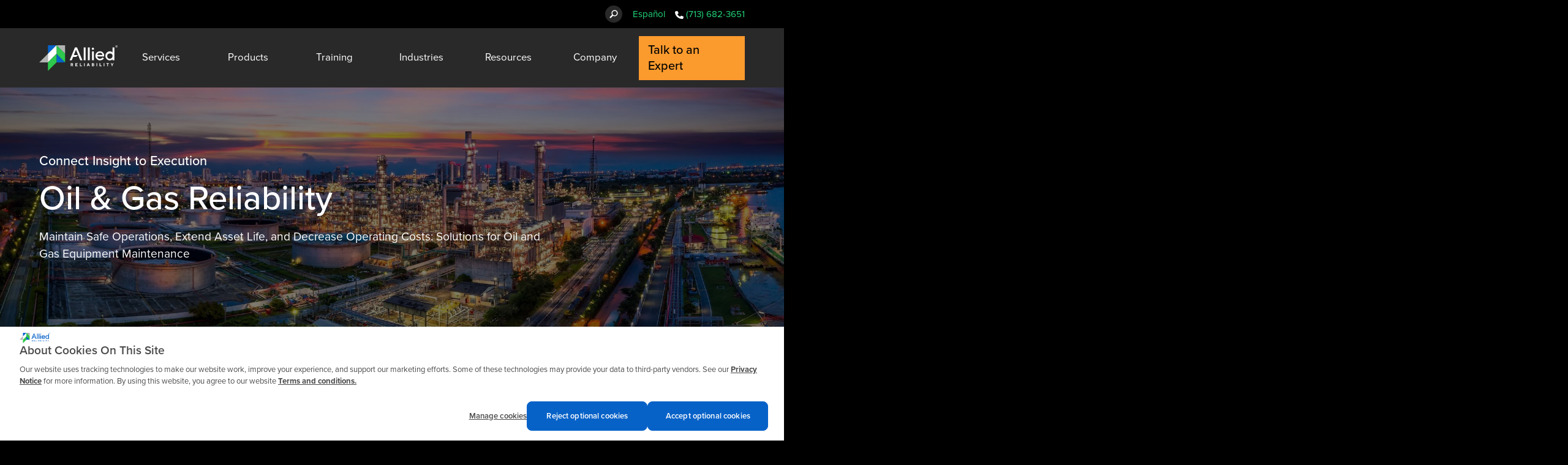

--- FILE ---
content_type: text/html; charset=UTF-8
request_url: https://www.alliedreliability.com/industries/oil-gas
body_size: 18662
content:

<!doctype html>
<html lang="en-US">
    <head>
        <meta charset="UTF-8">
        <meta name="viewport"
              content="width=device-width,  initial-scale=1.0, maximum-scale=5.0, minimum-scale=1.0">
        <meta http-equiv="X-UA-Compatible" content="ie=edge">
        <link rel="apple-touch-icon" sizes="180x180" href="/favicon/apple-touch-icon.png">
		<link rel="icon" type="image/png" sizes="32x32" href="/favicon/favicon-32x32.png">
		<link rel="icon" type="image/png" sizes="16x16" href="/favicon/favicon-16x16.png">
		<link rel="manifest" href="/favicon/site.webmanifest">
		<link rel="mask-icon" href="/favicon/safari-pinned-tab.svg" color="#5bbad5">
		<meta name="msapplication-TileColor" content="#da532c">
		<meta name="theme-color" content="#ffffff">
        <script src="//assets.adobedtm.com/fdd3d8394b31/c8c2c6e93b02/launch-60696a47bc63.min.js"></script>

                		<link rel="stylesheet" type="text/css" href="/dist/main.cd01c10c519b6ce8caa5.css?v=04212023.4"/>
        <link rel="stylesheet" type="text/css" href="/slick/slick.css"/>
        <script src="https://code.jquery.com/jquery-3.6.0.min.js" type="text/javascript"></script>
    <title>Oil &amp; Gas Reliability and Maintenance Solutions | Allied Reliability</title><meta name="generator" content="SEOmatic">
<meta name="description" content="Learn how we can help oil &amp; gas organizations extend asset life, maintain safer operations, and address staffing needs.">
<meta name="referrer" content="no-referrer-when-downgrade">
<meta name="robots" content="all">
<meta content="1716171855326113" property="fb:profile_id">
<meta content="en_US" property="og:locale">
<meta content="Allied Reliability" property="og:site_name">
<meta content="website" property="og:type">
<meta content="https://www.alliedreliability.com/industries/oil-gas" property="og:url">
<meta content="Oil &amp; Gas Reliability and Maintenance Solutions | Allied Reliability" property="og:title">
<meta content="Learn how we can help oil &amp; gas organizations extend asset life, maintain safer operations, and address staffing needs." property="og:description">
<meta content="https://wild-grenadier.files.svdcdn.com/production/media/site-images/oil-gas.jpg?dm=1641934989" property="og:image">
<meta content="1200" property="og:image:width">
<meta content="630" property="og:image:height">
<meta content="Allied Reliability" property="og:image:alt">
<meta content="https://www.youtube.com/@alliedrel" property="og:see_also">
<meta content="https://www.linkedin.com/company/alliedrel" property="og:see_also">
<meta content="https://www.facebook.com/AlliedRel" property="og:see_also">
<meta content="https://x.com/AlliedRel" property="og:see_also">
<meta name="twitter:card" content="summary_large_image">
<meta name="twitter:site" content="@alliedrel">
<meta name="twitter:creator" content="@alliedrel">
<meta name="twitter:title" content="Oil &amp; Gas Reliability and Maintenance Solutions | Allied Reliability">
<meta name="twitter:description" content="Learn how we can help oil &amp; gas organizations extend asset life, maintain safer operations, and address staffing needs.">
<meta name="twitter:image" content="https://wild-grenadier.files.svdcdn.com/production/media/site-images/oil-gas.jpg?dm=1641934989">
<meta name="twitter:image:width" content="1200">
<meta name="twitter:image:height" content="630">
<meta name="twitter:image:alt" content="Allied Reliability">
<meta name="google-site-verification" content="n-g332J1KvT9a6CjT-km-aBpHDhwkpuPlCI7TDFFiYY">
<meta name="msvalidate.01" content="4A0B2D60B18635C958624EC6CD80EE85">
<link href="https://www.alliedreliability.com/industries/oil-gas" rel="canonical">
<link href="https://www.alliedreliability.com/" rel="home">
<link type="text/plain" href="https://www.alliedreliability.com/humans.txt" rel="author"></head>

    <body class="oil-gas__page page__industries default ">
	
        <!-- Site Header -->
        <header class="site__header">
    <header class="secondary__header">
    <main>
        <div>
            <component-search-form class="component component__search__form component__search__form--reveal">
    <form action="https://www.alliedreliability.com/search/entry">
        <span class="close__search"></span>
        <div class="search__field">
            <input class="search__reveal__input" type="search" name="q" aria-label="Search">
            <button type="submit" class="search__button">
                <svg xmlns="http://www.w3.org/2000/svg" viewBox="0 0 500 500" aria-label="Search Icon">
                    <path fill="none" d="M-1-1h582v402H-1z"/>
                    <g>
                        <path fill="#fff" fill-rule="evenodd" d="M56.629 392.312c-14.09 14.08-14.09 36.979 0 51.059 14.08 14.092 36.981 14.092 50.965 0l104.392-104.303c24.347 15.181 53.062 23.991 83.953 23.991 87.857 0 158.995-71.142 158.995-158.999 0-87.854-71.138-158.995-158.995-158.995-87.856 0-158.995 71.141-158.995 158.995 0 30.802 8.819 59.606 23.992 83.953L56.629 392.312zM182.371 204.06c0-62.687 50.875-113.568 113.568-113.568s113.569 50.881 113.569 113.568c0 62.694-50.876 113.569-113.569 113.569S182.371 266.754 182.371 204.06z" clip-rule="evenodd"/>
                    </g>
                </svg>
            </button>
        </div>
    </form>
</component-search-form>
                            <a class="language__button" href="https://www.alliedreliability.com/es/">Español</a>
                                    <a class="contact__link" href="https://www.alliedreliability.com/contact">Contact</a>
            <a href="tel:+7136823651" class="header_phone">
            <svg xmlns="http://www.w3.org/2000/svg" viewBox="0 0 512 512"><!--! Font Awesome Pro 6.2.1 by @fontawesome - https://fontawesome.com License - https://fontawesome.com/license (Commercial License) Copyright 2022 Fonticons, Inc. --><path d="M164.9 24.6c-7.7-18.6-28-28.5-47.4-23.2l-88 24C12.1 30.2 0 46 0 64C0 311.4 200.6 512 448 512c18 0 33.8-12.1 38.6-29.5l24-88c5.3-19.4-4.6-39.7-23.2-47.4l-96-40c-16.3-6.8-35.2-2.1-46.3 11.6L304.7 368C234.3 334.7 177.3 277.7 144 207.3L193.3 167c13.7-11.2 18.4-30 11.6-46.3l-40-96z"/></svg>
            <span>(713) 682-3651</span>
            </a>
        </div>
    </main>
</header>
    <main>

        <a class="site__header__logo" aria-label="Allied Reliability Logo" alt="Allied Reliability Home" href="https://www.alliedreliability.com/">
            
<component-image class="component component__image">
    
        <figure class="svg__image">
            <svg xmlns="http://www.w3.org/2000/svg" data-name="Group 43" viewBox="0 0 128.889 42.651">
  <path fill="#0762c8" d="M14.217 0v14.217L28.434 0z" data-name="Path 72"></path>
  <path fill="#b1b3b3" d="M0 28.434h14.217V14.217z" data-name="Path 73"></path>
  <path fill="#b1b3b3" d="M28.434 0l14.217 14.217V0z" data-name="Path 74"></path>
  <path fill="#0762c8" d="M42.651 28.434H28.434V14.217z" data-name="Path 75"></path>
  <path fill="#2dc84d" d="M28.434 0v14.217l14.217 14.217V14.217z" data-name="Path 76"></path>
  <path fill="#fff" d="M28.434 0L14.217 14.217v14.217l14.217-14.217z" data-name="Path 77"></path>
  <path fill="#2dc84d" d="M14.217 28.434v14.217l14.217-14.217V14.217z" data-name="Path 78"></path>
  <g fill="#fff" data-name="Group 42">
    <path d="M51.737 29.733h2.2a1.635 1.635 0 011.706 1.635 1.61 1.61 0 01-.889 1.457l1.066 1.884h-1.137l-.96-1.741h-.924v1.741h-1.066zm2.168.959h-1.1v1.315h1.1a.645.645 0 00.675-.639.654.654 0 00-.675-.675" data-name="Path 79"></path>
    <path d="M63.191 33.749v.959h-3.732v-4.975h3.66v.959h-2.594v1h2.026v.959h-2.026v1.1z" data-name="Path 80"></path>
    <path d="M66.921 34.708v-4.975h1.066v4.02h2.31v.959z" data-name="Path 81"></path>
    <path d="M73.728 29.733h1.066v4.975h-1.066z" data-name="Rectangle 130"></path>
    <path d="M79.726 33.536l-.427 1.173h-1.137l1.954-4.975h1.137l1.955 4.975h-1.137l-.426-1.173zm.959-2.559l-.6 1.635h1.208z" data-name="Path 82"></path>
    <path d="M86.592 34.708v-4.975h2.132a1.451 1.451 0 011.564 1.315 1.221 1.221 0 01-.569 1.031 1.326 1.326 0 01.817 1.173 1.56 1.56 0 01-1.691 1.457zm1.066-4.087v1.066h1a.534.534 0 100-1.066zm1.137 3.2a.641.641 0 100-1.279h-1.137v1.279z" data-name="Path 83"></path>
    <path d="M94.249 29.733h1.066v4.975h-1.066z" data-name="Rectangle 131"></path>
    <path d="M99.287 34.708v-4.975h1.066v4.02h2.31v.959z" data-name="Path 84"></path>
    <path d="M106.093 29.733h1.066v4.975h-1.066z" data-name="Rectangle 132"></path>
    <path d="M114.471 29.733v.959h-1.421v4.016h-1.066v-4.016h-1.421v-.959z" data-name="Path 85"></path>
    <path d="M119.922 31.865l1.173-2.132h1.137l-1.777 3.2v1.777h-1.066v-1.777l-1.777-3.2h1.137z" data-name="Path 86"></path>
    <path d="M73.211 3.573h3.041V24.86h-3.041z" data-name="Rectangle 133"></path>
    <path d="M80.016 3.573h3.041V24.86h-3.041z" data-name="Rectangle 134"></path>
    <path d="M88.294 7.527a1.825 1.825 0 111.825-1.825 1.757 1.757 0 01-1.825 1.825m1.521 17.334h-3.041v-14.6h3.041z" data-name="Path 87"></path>
    <path d="M95.436 18.626a4.612 4.612 0 004.561 3.8 5.591 5.591 0 004.409-2.281l1.977 1.977a8.435 8.435 0 01-6.386 3.041 7.757 7.757 0 01-7.6-7.754 7.463 7.463 0 017.45-7.451 7.2 7.2 0 016.994 8.667zm.122-2.585h8.454a4.1 4.1 0 00-4.166-3.5 4.327 4.327 0 00-4.288 3.5" data-name="Path 88"></path>
    <path d="M120.676 11.936V3.575h3.041V24.86h-3.041v-1.673a6.885 6.885 0 01-4.714 1.977 7.443 7.443 0 01-7.146-7.6 7.443 7.443 0 017.146-7.6 6.885 6.885 0 014.714 1.977m0 5.626a4.431 4.431 0 10-4.409 4.866 4.726 4.726 0 004.409-4.866" data-name="Path 89"></path>
    <path d="M62.152 3.575h-3.345l-8.819 21.287h3.5l2.281-5.626h5.17l3.04-3.041h-6.997l3.5-8.819 6.994 17.486h3.5z" data-name="Path 90"></path>
    <path d="M127.063 3.573a1.777 1.777 0 111.829-1.776 1.781 1.781 0 01-1.826 1.777m0-3.208a1.431 1.431 0 101.426 1.431 1.432 1.432 0 00-1.429-1.431m.814 2.344h-.395l-.37-.691h-.32v.691h-.37V.884h.765a.606.606 0 01.617.592.53.53 0 01-.345.469zm-1.085-1.037h.395a.223.223 0 100-.444h-.395z" data-name="Path 91"></path>
  </g>
</svg>

        </figure>

    
    </component-image>
        </a>

        <div class="navigation__container">
            <button class="mobile__menu__button" aria-label="Mobile Menu">
    <span class="line"></span>
    <span class="line"></span>
    <span class="line"></span>
</button>            

<nav role="navigation" class="navigation navigation--desktop">
    
    
    
        <!--<ul role="list">-->
                            
            																												<div class="subgrid level--1">
			            				
                <div class="has__sub__menu level--1 columns-4 full-bg">
					
                    <a href=""
                       class="sub__menu__header columns-4 full-bg disable"
                       aria-haspopup="true">
                        Services
                                            </a>
                    											
					<div class="submenu-container columns-4">
					
						
										
                    <div role="list" aria-label="submenu" class="sub__menu sub__menu--level-1 columns-4">

                                                    
            																		            				
                <div class="has__sub__menu level--2 submenu-heading column-1">
					
                    <a href="https://www.alliedreliability.com/reliability-solutions"
                       class="sub__menu__header submenu-heading column-1 "
                       aria-haspopup="true">
                        Reliability Solutions
                                                <img src="/arrow-forward.png" style="display:inline-block;margin-left:1rem;">
                                            </a>
                    										
                    <div role="list" aria-label="submenu" class="sub__menu sub__menu--level-2">

                                                    
            																		            
                            <div class="no-children level--3 sub-link">
                    <a
                        class="sub-link "
                        href="https://www.alliedreliability.com/asset-management-strategy"  class="sub-link" href="https://www.alliedreliability.com/asset-management-strategy">
                        Asset Management Strategy
                                            </a>
                </div>
            			        
                                                    
            																		            
                            <div class="no-children level--3 sub-link">
                    <a
                        class="sub-link "
                        href="https://www.alliedreliability.com/reliability-consulting"  class="sub-link" href="https://www.alliedreliability.com/reliability-consulting">
                        Consulting Services
                                            </a>
                </div>
            			        
                                                    
            																		            
                            <div class="no-children level--3 sub-link">
                    <a
                        class="sub-link "
                        href="https://www.alliedreliability.com/smartcbm-condition-monitoring"  class="sub-link" href="https://www.alliedreliability.com/smartcbm-condition-monitoring">
                        Condition Monitoring
                                            </a>
                </div>
            			        
                        
                    </div>
					                </div>

            
            			        
                                                    
            																		            				
                <div class="has__sub__menu level--2 submenu-heading column-2">
					
                    <a href="https://www.alliedreliability.com/staffing-services"
                       class="sub__menu__header submenu-heading column-2 "
                       aria-haspopup="true">
                        Staffing Services
                                                <img src="/arrow-forward.png" style="display:inline-block;margin-left:1rem;">
                                            </a>
                    										
                    <div role="list" aria-label="submenu" class="sub__menu sub__menu--level-2">

                                                    
            																		            
                            <div class="no-children level--3 sub-link">
                    <a
                        class="sub-link "
                        href="https://www.alliedreliability.com/industrial-recruitment-employers"  class="sub-link" href="https://www.alliedreliability.com/industrial-recruitment-employers">
                        for Employers
                                            </a>
                </div>
            			        
                                                    
            																		            
                            <div class="no-children level--3 sub-link">
                    <a
                        class="sub-link "
                        href="https://www.alliedreliability.com/industrial-recruitment-employees"  class="sub-link" href="https://www.alliedreliability.com/industrial-recruitment-employees">
                        for Candidates
                                            </a>
                </div>
            			        
                        
                    </div>
					                </div>

            
            			        
                                                    
            																		            				
                <div class="has__sub__menu level--2 submenu-heading column-3">
					
                    <a href="https://www.alliedreliability.com/electrical-services-testing"
                       class="sub__menu__header submenu-heading column-3 "
                       aria-haspopup="true">
                        Electrical Services &amp; Repair
                                                <img src="/arrow-forward.png" style="display:inline-block;margin-left:1rem;">
                                            </a>
                    										
                    <div role="list" aria-label="submenu" class="sub__menu sub__menu--level-2">

                                                    
            																		            
                            <div class="no-children level--3 sub-link">
                    <a
                        class="sub-link "
                        href="https://www.alliedreliability.com/electrical-arc-flash-study"  class="sub-link" href="https://www.alliedreliability.com/electrical-arc-flash-study">
                        Arc Flash Study
                                            </a>
                </div>
            			        
                                                    
            																		            
                            <div class="no-children level--3 sub-link">
                    <a
                        class="sub-link "
                        href="https://www.alliedreliability.com/electrical-arc-flash-training"  class="sub-link" href="https://www.alliedreliability.com/electrical-arc-flash-training">
                        Arc Flash Training
                                            </a>
                </div>
            			        
                                                    
            																		            
                            <div class="no-children level--3 sub-link">
                    <a
                        class="sub-link "
                        href="https://www.alliedreliability.com/electrical-infrared-testing"  class="sub-link" href="https://www.alliedreliability.com/electrical-infrared-testing">
                        Infrared Testing
                                            </a>
                </div>
            			        
                        
                    </div>
					                </div>

            
            			        
                                                    
            																		            				
                <div class="has__sub__menu level--2 submenu-item-container column-4">
															
                    <div role="list" aria-label="submenu" class="sub__menu sub__menu--level-2">

                                                    
            																		            
                            <div class="no-children level--3 submenu-heading column-4">
                    <a
                        class="submenu-heading column-4 "
                        href="https://www.alliedreliability.com/equipment-repair"  class="submenu-heading column-4" href="https://www.alliedreliability.com/equipment-repair">
                        Repair Services
                                                <img src="/arrow-forward.png" style="display:inline-block;margin-left:1rem;">
                                            </a>
                </div>
            			        
                                                    
            																		            
                            <div class="no-children level--3 submenu-heading column-4 row-2">
                    <a
                        class="submenu-heading column-4 row-2 "
                        href="https://www.alliedreliability.com/reciprocating-compressors"  class="submenu-heading column-4 row-2" href="https://www.alliedreliability.com/reciprocating-compressors">
                        Reciprocating Compressor Analysis
                                                <img src="/arrow-forward.png" style="display:inline-block;margin-left:1rem;">
                                            </a>
                </div>
            			        
                        
                    </div>
					                </div>

            
            			        
                        
                    </div>
										</div>
					                </div>

            
            						</div>
			        
                            
            																												<div class="subgrid level--1">
			            				
                <div class="has__sub__menu level--1 columns-4  full-bg">
					
                    <a href=""
                       class="sub__menu__header columns-4  full-bg disable"
                       aria-haspopup="true">
                        Products
                                            </a>
                    											
					<div class="submenu-container columns-4">
					
						
										
                    <div role="list" aria-label="submenu" class="sub__menu sub__menu--level-1 columns-4">

                                                    
            																		            				
                <div class="has__sub__menu level--2 submenu-heading column-1">
					
                    <a href="https://www.alliedreliability.com/engineered-products"
                       class="sub__menu__header submenu-heading column-1 "
                       aria-haspopup="true">
                        Engineered Products
                                                <img src="/arrow-forward.png" style="display:inline-block;margin-left:1rem;">
                                            </a>
                    										
                    <div role="list" aria-label="submenu" class="sub__menu sub__menu--level-2">

                                                    
            																		            
                            <div class="no-children level--3 sub-link">
                    <a
                        class="sub-link "
                        href="https://www.alliedreliability.com/compressor-products"  class="sub-link" href="https://www.alliedreliability.com/compressor-products">
                        Compressor Products
                                            </a>
                </div>
            			        
                                                    
            																		            
                            <div class="no-children level--3 sub-link">
                    <a
                        class="sub-link "
                        href="https://www.alliedreliability.com/control-valves"  class="sub-link" href="https://www.alliedreliability.com/control-valves">
                        Control Valves
                                            </a>
                </div>
            			        
                                                    
            																		            
                            <div class="no-children level--3 sub-link">
                    <a
                        class="sub-link "
                        href="https://www.alliedreliability.com/stratus-diesel-particulate-filters"  class="sub-link" href="https://www.alliedreliability.com/stratus-diesel-particulate-filters">
                        Diesel Particulate Filters
                                            </a>
                </div>
            			        
                                                    
            																		            
                            <div class="no-children level--3 sub-link">
                    <a
                        class="sub-link "
                        href="https://www.alliedreliability.com/steam-turbine-parts"  class="sub-link" href="https://www.alliedreliability.com/steam-turbine-parts">
                        Steam Turbine Parts
                                            </a>
                </div>
            			        
                                                    
            																		            
                            <div class="no-children level--3 sub-link">
                    <a
                        class="sub-link "
                        href="https://www.alliedreliability.com/equipment-repair"  class="sub-link" href="https://www.alliedreliability.com/equipment-repair">
                        Repair Services
                                            </a>
                </div>
            			        
                        
                    </div>
					                </div>

            
            			        
                                                    
            																		            				
                <div class="has__sub__menu level--2 submenu-item-container column-2">
															
                    <div role="list" aria-label="submenu" class="sub__menu sub__menu--level-2">

                                                    
            																		            				
                <div class="has__sub__menu level--3 submenu-heading column-2">
					
                    <a href="https://www.alliedreliability.com/lubrication-systems"
                       class="sub__menu__header submenu-heading column-2 "
                       aria-haspopup="true">
                        Lubrication Systems
                                                <img src="/arrow-forward.png" style="display:inline-block;margin-left:1rem;">
                                            </a>
                    										
                    <div role="list" aria-label="submenu" class="sub__menu sub__menu--level-3">

                                                    
            																		            
                            <div class="no-children level--4 sub-link">
                    <a
                        class="sub-link "
                        href="https://www.alliedreliability.com/custom-lubrication-systems"  class="sub-link" href="https://www.alliedreliability.com/custom-lubrication-systems">
                        Custom Lubrication Systems
                                            </a>
                </div>
            			        
                                                    
            																		            
                            <div class="no-children level--4 sub-link">
                    <a
                        class="sub-link "
                        href="https://www.alliedreliability.com/oil-mist-lubrication-systems"  class="sub-link" href="https://www.alliedreliability.com/oil-mist-lubrication-systems">
                        Oil Mist Lubrication Systems
                                            </a>
                </div>
            			        
                                                    
            																		            
                            <div class="no-children level--4 sub-link">
                    <a
                        class="sub-link "
                        href="https://www.alliedreliability.com/lubrication-system-components"  class="sub-link" href="https://www.alliedreliability.com/lubrication-system-components">
                        Lubrication System Components
                                            </a>
                </div>
            			        
                                                    
            																		            
                            <div class="no-children level--4 sub-link">
                    <a
                        class="sub-link "
                        href="https://www.alliedreliability.com/lubrication-systems-repair"  class="sub-link" href="https://www.alliedreliability.com/lubrication-systems-repair">
                        Lubrication Systems Repair
                                            </a>
                </div>
            			        
                        
                    </div>
					                </div>

            
            			        
                                                    
            																		            				
                <div class="has__sub__menu level--3 submenu-heading column-2 no-arrow">
					
                    <a href=""
                       class="sub__menu__header submenu-heading column-2 no-arrow disable"
                       aria-haspopup="true">
                        Filtration
                                            </a>
                    										
                    <div role="list" aria-label="submenu" class="sub__menu sub__menu--level-3">

                                                    
            																		            
                            <div class="no-children level--4 sub-link">
                    <a
                        class="sub-link "
                        href="https://www.alliedreliability.com/bag-filters"  class="sub-link" href="https://www.alliedreliability.com/bag-filters">
                        Bag Filters
                                            </a>
                </div>
            			        
                                                    
            																		            
                            <div class="no-children level--4 sub-link">
                    <a
                        class="sub-link "
                        href="https://www.alliedreliability.com/cartridge-filters"  class="sub-link" href="https://www.alliedreliability.com/cartridge-filters">
                        Cartridge Filters
                                            </a>
                </div>
            			        
                        
                    </div>
					                </div>

            
            			        
                        
                    </div>
					                </div>

            
            			        
                                                    
            																		            				
                <div class="has__sub__menu level--2 submenu-item-container column-3">
															
                    <div role="list" aria-label="submenu" class="sub__menu sub__menu--level-2">

                                                    
            																		            
                            <div class="no-children level--3 submenu-heading column-3">
                    <a
                        class="submenu-heading column-3 "
                        href="https://www.alliedreliability.com/spinner-ii-oil-cleaning-centrifuges"  class="submenu-heading column-3" href="https://www.alliedreliability.com/spinner-ii-oil-cleaning-centrifuges">
                        Oil Cleaning Centrifuges
                                                <img src="/arrow-forward.png" style="display:inline-block;margin-left:1rem;">
                                            </a>
                </div>
            			        
                                                    
            																		            				
                <div class="has__sub__menu level--3 submenu-heading column-3">
					
                    <a href="https://www.alliedreliability.com/pipeline-products"
                       class="sub__menu__header submenu-heading column-3 "
                       aria-haspopup="true">
                        Pipeline Products
                                                <img src="/arrow-forward.png" style="display:inline-block;margin-left:1rem;">
                                            </a>
                    										
                    <div role="list" aria-label="submenu" class="sub__menu sub__menu--level-3">

                                                    
            																		            
                            <div class="no-children level--4 sub-link">
                    <a
                        class="sub-link "
                        href="https://www.alliedreliability.com/pig-launchers-receivers"  class="sub-link" href="https://www.alliedreliability.com/pig-launchers-receivers">
                        Pig Launchers &amp; Receivers
                                            </a>
                </div>
            			        
                                                    
            																		            
                            <div class="no-children level--4 sub-link">
                    <a
                        class="sub-link "
                        href="https://www.alliedreliability.com/pressure-vessels"  class="sub-link" href="https://www.alliedreliability.com/pressure-vessels">
                        Pressure Vessels
                                            </a>
                </div>
            			        
                                                    
            																		            
                            <div class="no-children level--4 sub-link">
                    <a
                        class="sub-link "
                        href="https://www.alliedreliability.com/package-skids"  class="sub-link" href="https://www.alliedreliability.com/package-skids">
                        Package Skids
                                            </a>
                </div>
            			        
                                                    
            																		            
                            <div class="no-children level--4 sub-link">
                    <a
                        class="sub-link "
                        href="https://www.alliedreliability.com/other-pipeline-products"  class="sub-link" href="https://www.alliedreliability.com/other-pipeline-products">
                        Other Pipeline Products
                                            </a>
                </div>
            			        
                                                    
            																		            
                            <div class="no-children level--4 sub-link">
                    <a
                        class="sub-link "
                        href="https://www.alliedreliability.com/closures"  class="sub-link" href="https://www.alliedreliability.com/closures">
                        Tube Turns Quick Open Closures
                                            </a>
                </div>
            			        
                        
                    </div>
					                </div>

            
            			        
                        
                    </div>
					                </div>

            
            			        
                                                    
            																		            				
                <div class="has__sub__menu level--2 submenu-heading column-4 no-arrow">
					
                    <a href=""
                       class="sub__menu__header submenu-heading column-4 no-arrow disable"
                       aria-haspopup="true">
                        Strainers
                                            </a>
                    										
                    <div role="list" aria-label="submenu" class="sub__menu sub__menu--level-2">

                                                    
            																		            
                            <div class="no-children level--3 sub-link">
                    <a
                        class="sub-link "
                        href="https://www.alliedreliability.com/basket-strainers"  class="sub-link" href="https://www.alliedreliability.com/basket-strainers">
                        Basket Strainers
                                            </a>
                </div>
            			        
                                                    
            																		            
                            <div class="no-children level--3 sub-link">
                    <a
                        class="sub-link "
                        href="https://www.alliedreliability.com/duplex-strainers"  class="sub-link" href="https://www.alliedreliability.com/duplex-strainers">
                        Duplex Strainers
                                            </a>
                </div>
            			        
                                                    
            																		            
                            <div class="no-children level--3 sub-link">
                    <a
                        class="sub-link "
                        href="https://www.alliedreliability.com/cone-strainers"  class="sub-link" href="https://www.alliedreliability.com/cone-strainers">
                        Cone Strainers
                                            </a>
                </div>
            			        
                                                    
            																		            
                            <div class="no-children level--3 sub-link">
                    <a
                        class="sub-link "
                        href="https://www.alliedreliability.com/tee-strainers"  class="sub-link" href="https://www.alliedreliability.com/tee-strainers">
                        Tee Strainers
                                            </a>
                </div>
            			        
                                                    
            																		            
                            <div class="no-children level--3 sub-link">
                    <a
                        class="sub-link "
                        href="https://www.alliedreliability.com/y-strainers"  class="sub-link" href="https://www.alliedreliability.com/y-strainers">
                        Y Strainers
                                            </a>
                </div>
            			        
                                                    
            																		            
                            <div class="no-children level--3 sub-link">
                    <a
                        class="sub-link "
                        href="https://www.alliedreliability.com/cast-strainers"  class="sub-link" href="https://www.alliedreliability.com/cast-strainers">
                        Cast Strainers
                                            </a>
                </div>
            			        
                                                    
            																		            
                            <div class="no-children level--3 sub-link">
                    <a
                        class="sub-link "
                        href="https://www.alliedreliability.com/spare-baskets"  class="sub-link" href="https://www.alliedreliability.com/spare-baskets">
                        Spare Baskets
                                            </a>
                </div>
            			        
                        
                    </div>
					                </div>

            
            			        
                        
                    </div>
										</div>
					                </div>

            
            						</div>
			        
                            
            																		            				
                <div class="has__sub__menu level--1 ">
					
                    <a href="https://www.alliedreliability.com/reliability-training-overview"
                       class="sub__menu__header  "
                       aria-haspopup="true">
                        Training
                                            </a>
                    											
					<div class="submenu-container">
					
						
										
                    <div role="list" aria-label="submenu" class="sub__menu sub__menu--level-1">

                                                    
            																		            
                            <div class="no-children level--2 sub-link">
                    <a
                        class="sub-link "
                        href="https://www.alliedreliability.com/reliability-training"  class="sub-link" href="https://www.alliedreliability.com/reliability-training">
                        Courses
                                            </a>
                </div>
            			        
                                                    
            																		            
                            <div class="no-children level--2 sub-link">
                    <a
                        class="sub-link "
                        href="https://www.alliedreliability.com/certification-training-courses"  class="sub-link" href="https://www.alliedreliability.com/certification-training-courses">
                        Certification Courses
                                            </a>
                </div>
            			        
                                                    
            																		            
                            <div class="no-children level--2 sub-link">
                    <a
                        class="sub-link "
                        href="https://www.alliedreliability.com/calendar"  class="sub-link" href="https://www.alliedreliability.com/calendar">
                        Training Calendar
                                            </a>
                </div>
            			        
                                                    
            																		            
                            <div class="no-children level--2 sub-link">
                    <a
                        class="sub-link "
                        href="https://www.alliedreliability.com/request-team-training"  class="sub-link" href="https://www.alliedreliability.com/request-team-training">
                        Training for Teams
                                            </a>
                </div>
            			        
                                                    
            																		            
                            <div class="no-children level--2 sub-link">
                    <a
                        class="sub-link "
                        href="https://www.alliedreliability.com/electrical-arc-flash-training"  class="sub-link" href="https://www.alliedreliability.com/electrical-arc-flash-training">
                        Arc Flash Training
                                            </a>
                </div>
            			        
                        
                    </div>
										</div>
					                </div>

            
            			        
                            
            																												<div class="subgrid level--1">
			            				
                <div class="has__sub__menu level--1 columns-2">
					
                    <a href=""
                       class="sub__menu__header columns-2 disable"
                       aria-haspopup="true">
                        Industries
                                            </a>
                    											
					<div class="submenu-container columns-2">
					
						
										
                    <div role="list" aria-label="submenu" class="sub__menu sub__menu--level-1 columns-2">

                                                    
            																		            				
                <div class="has__sub__menu level--2 submenu-item-container column-1">
															
                    <div role="list" aria-label="submenu" class="sub__menu sub__menu--level-2">

                                                    
            																		            
                            <div class="no-children level--3 sub-link">
                    <a
                        class="sub-link "
                        href="https://www.alliedreliability.com/industries/chemical-processing"  class="sub-link" href="https://www.alliedreliability.com/industries/chemical-processing">
                        Chemical Processing
                                            </a>
                </div>
            			        
                                                    
            																		            
                            <div class="no-children level--3 sub-link">
                    <a
                        class="sub-link "
                        href="https://www.alliedreliability.com/industries/food-beverage"  class="sub-link" href="https://www.alliedreliability.com/industries/food-beverage">
                        Food &amp; Beverage
                                            </a>
                </div>
            			        
                                                    
            																		            
                            <div class="no-children level--3 sub-link">
                    <a
                        class="sub-link "
                        href="https://www.alliedreliability.com/industries/hospitals-healthcare"  class="sub-link" href="https://www.alliedreliability.com/industries/hospitals-healthcare">
                        Hospitals &amp; Healthcare
                                            </a>
                </div>
            			        
                                                    
            																		            
                            <div class="no-children level--3 sub-link">
                    <a
                        class="sub-link "
                        href="https://www.alliedreliability.com/industries/mining-materials"  class="sub-link" href="https://www.alliedreliability.com/industries/mining-materials">
                        Mining &amp; Materials
                                            </a>
                </div>
            			        
                                                    
            																		            
                            <div class="no-children level--3 sub-link">
                    <a
                        class="sub-link "
                        href="https://www.alliedreliability.com/industries/municipal-water"  class="sub-link" href="https://www.alliedreliability.com/industries/municipal-water">
                        Municipal Water &amp; Wastewater
                                            </a>
                </div>
            			        
                        
                    </div>
					                </div>

            
            			        
                                                    
            																		            				
                <div class="has__sub__menu level--2 submenu-item-container column-2">
															
                    <div role="list" aria-label="submenu" class="sub__menu sub__menu--level-2">

                                                    
            																		            
                            <div class="no-children level--3 sub-link">
                    <a
                        class="sub-link "
                        href="https://www.alliedreliability.com/industries/oil-gas"  class="sub-link" href="https://www.alliedreliability.com/industries/oil-gas">
                        Oil &amp; Gas
                                            </a>
                </div>
            			        
                                                    
            																		            
                            <div class="no-children level--3 sub-link">
                    <a
                        class="sub-link "
                        href="https://www.alliedreliability.com/industries/paper-and-forest-products"  class="sub-link" href="https://www.alliedreliability.com/industries/paper-and-forest-products">
                        Paper &amp; Forest Products
                                            </a>
                </div>
            			        
                                                    
            																		            
                            <div class="no-children level--3 sub-link">
                    <a
                        class="sub-link "
                        href="https://www.alliedreliability.com/industries/pharmaceuticals"  class="sub-link" href="https://www.alliedreliability.com/industries/pharmaceuticals">
                        Pharmaceuticals
                                            </a>
                </div>
            			        
                                                    
            																		            
                            <div class="no-children level--3 sub-link">
                    <a
                        class="sub-link "
                        href="https://www.alliedreliability.com/industries/tire-manufacturing"  class="sub-link" href="https://www.alliedreliability.com/industries/tire-manufacturing">
                        Tire Manufacturing
                                            </a>
                </div>
            			        
                                                    
            																		            
                            <div class="no-children level--3 sub-link">
                    <a
                        class="sub-link "
                        href="https://www.alliedreliability.com/industries/other"  class="sub-link" href="https://www.alliedreliability.com/industries/other">
                        Other Industries
                                            </a>
                </div>
            			        
                        
                    </div>
					                </div>

            
            			        
                        
                    </div>
										</div>
					                </div>

            
            						</div>
			        
                            
            																												<div class="subgrid level--1">
			            				
                <div class="has__sub__menu level--1 columns-2">
					
                    <a href="https://www.alliedreliability.com/resources"
                       class="sub__menu__header columns-2 "
                       aria-haspopup="true">
                        Resources
                                            </a>
                    											
					<div class="submenu-container columns-2">
					
						
										
                    <div role="list" aria-label="submenu" class="sub__menu sub__menu--level-1 columns-2">

                                                    
            																		            				
                <div class="has__sub__menu level--2 submenu-item-container column-1">
															
                    <div role="list" aria-label="submenu" class="sub__menu sub__menu--level-2">

                                                    
            																		            
                            <div class="no-children level--3 sub-link">
                    <a
                        class="sub-link "
                        href="https://www.alliedreliability.com/blog"  class="sub-link" href="https://www.alliedreliability.com/blog">
                        Blog
                                            </a>
                </div>
            			        
                                                    
            																		            
                            <div class="no-children level--3 sub-link">
                    <a
                        class="sub-link "
                        href="https://www.alliedreliability.com/brochures"  class="sub-link" href="https://www.alliedreliability.com/brochures">
                        Brochures
                                            </a>
                </div>
            			        
                                                    
            																		            
                            <div class="no-children level--3 sub-link">
                    <a
                        class="sub-link "
                        href="https://www.alliedreliability.com/case-studies"  class="sub-link" href="https://www.alliedreliability.com/case-studies">
                        Case Studies
                                            </a>
                </div>
            			        
                                                    
            																		            
                            <div class="no-children level--3 sub-link">
                    <a
                        class="sub-link "
                        href="https://www.alliedreliability.com/ebooks"  class="sub-link" href="https://www.alliedreliability.com/ebooks">
                        eBooks
                                            </a>
                </div>
            			        
                                                    
            																		            
                            <div class="no-children level--3 sub-link">
                    <a
                        class="sub-link "
                        href="https://www.alliedreliability.com/events"  class="sub-link" href="https://www.alliedreliability.com/events">
                        Events
                                            </a>
                </div>
            			        
                        
                    </div>
					                </div>

            
            			        
                                                    
            																		            				
                <div class="has__sub__menu level--2 submenu-item-container column-2">
															
                    <div role="list" aria-label="submenu" class="sub__menu sub__menu--level-2">

                                                    
            																		            
                            <div class="no-children level--3 sub-link">
                    <a
                        class="sub-link "
                        href="https://www.alliedreliability.com/glossary"  class="sub-link" href="https://www.alliedreliability.com/glossary">
                        Glossary
                                            </a>
                </div>
            			        
                                                    
            																		            
                            <div class="no-children level--3 sub-link">
                    <a
                        class="sub-link "
                        href="https://www.alliedreliability.com/podcast"  class="sub-link" href="https://www.alliedreliability.com/podcast">
                        Podcasts
                                            </a>
                </div>
            			        
                                                    
            																		            
                            <div class="no-children level--3 sub-link">
                    <a
                        class="sub-link "
                        href="/product-catalog"  class="sub-link" href="/product-catalog">
                        Product Catalog
                                            </a>
                </div>
            			        
                                                    
            																		            
                            <div class="no-children level--3 sub-link">
                    <a
                        class="sub-link "
                        href="https://www.alliedreliability.com/webinars"  class="sub-link" href="https://www.alliedreliability.com/webinars">
                        Webinars
                                            </a>
                </div>
            			        
                                                    
            																		            
                            <div class="no-children level--3 sub-link">
                    <a
                        class="sub-link "
                        href="https://www.alliedreliability.com/white-papers"  class="sub-link" href="https://www.alliedreliability.com/white-papers">
                        White Papers
                                            </a>
                </div>
            			        
                        
                    </div>
					                </div>

            
            			        
                        
                    </div>
										</div>
					                </div>

            
            						</div>
			        
                            
            																		            				
                <div class="has__sub__menu level--1 ">
					
                    <a href=""
                       class="sub__menu__header  disable"
                       aria-haspopup="true">
                        Company
                                            </a>
                    											
					<div class="submenu-container">
					
						
										
                    <div role="list" aria-label="submenu" class="sub__menu sub__menu--level-1">

                                                    
            																		            
                            <div class="no-children level--2 sub-link">
                    <a
                        class="sub-link "
                        href="https://www.alliedreliability.com/about"  class="sub-link" href="https://www.alliedreliability.com/about">
                        About Us
                                            </a>
                </div>
            			        
                                                    
            																		            
                            <div class="no-children level--2 sub-link">
                    <a
                        class="sub-link "
                        href="https://www.alliedreliability.com/careers"  class="sub-link" href="https://www.alliedreliability.com/careers">
                        Careers
                                            </a>
                </div>
            			        
                                                    
            																		            
                            <div class="no-children level--2 sub-link">
                    <a
                        class="sub-link "
                        href="https://www.alliedreliability.com/news"  class="sub-link" href="https://www.alliedreliability.com/news">
                        News
                                            </a>
                </div>
            			        
                                                    
            																		            
                            <div class="no-children level--2 sub-link">
                    <a
                        class="sub-link "
                        href="https://www.alliedreliability.com/our-partners"  class="sub-link" href="https://www.alliedreliability.com/our-partners">
                        Our Partners
                                            </a>
                </div>
            			        
                                                    
            																		            
                            <div class="no-children level--2 sub-link">
                    <a
                        class="sub-link "
                        href="https://www.alliedreliability.com/stay-connected"  class="sub-link" href="https://www.alliedreliability.com/stay-connected">
                        Subscribe
                                            </a>
                </div>
            			        
                        
                    </div>
										</div>
					                </div>

            
            			        
                    <!--</ul>-->

        
    

</nav>        </div>

        <div class="contact__container">
            
<a class="contact__button" href="https://www.alliedreliability.com/contact">
    <h5>Talk to an Expert</h5>
</a>        </div>

    </main>
</header>

        <!-- Mobile Navigation -->
        
<nav role="navigation" class="navigation navigation--mobile">
    
    
    
        <ul role="list">
                            
            
            
                <li class="has__sub__menu level--1 columns-4 full-bg">

					                    <a href=""
                       class="sub__menu__header columns-4 full-bg disable"
                       aria-haspopup="true">
                        Services
                    </a>

                    <ul role="list" aria-label="submenu" class="sub__menu sub__menu--level-1">
					
                                                    
            
            
                <li class="has__sub__menu level--2 submenu-heading column-1">

					                    <a href="https://www.alliedreliability.com/reliability-solutions"
                       class="sub__menu__header submenu-heading column-1 "
                       aria-haspopup="true">
                        Reliability Solutions
                    </a>

                    <ul role="list" aria-label="submenu" class="sub__menu sub__menu--level-2">
					
                                                    
            
            
                            <li>
                    <a
                        class="sub-link "
                        href="https://www.alliedreliability.com/asset-management-strategy">
                        Asset Management Strategy
                    </a>
                </li>
            
        
                                                    
            
            
                            <li>
                    <a
                        class="sub-link "
                        href="https://www.alliedreliability.com/reliability-consulting">
                        Consulting Services
                    </a>
                </li>
            
        
                                                    
            
            
                            <li>
                    <a
                        class="sub-link "
                        href="https://www.alliedreliability.com/smartcbm-condition-monitoring">
                        Condition Monitoring
                    </a>
                </li>
            
        
                        
                    </ul>
					
                </li>

            
            
        
                                                    
            
            
                <li class="has__sub__menu level--2 submenu-heading column-2">

					                    <a href="https://www.alliedreliability.com/staffing-services"
                       class="sub__menu__header submenu-heading column-2 "
                       aria-haspopup="true">
                        Staffing Services
                    </a>

                    <ul role="list" aria-label="submenu" class="sub__menu sub__menu--level-2">
					
                                                    
            
            
                            <li>
                    <a
                        class="sub-link "
                        href="https://www.alliedreliability.com/industrial-recruitment-employers">
                        for Employers
                    </a>
                </li>
            
        
                                                    
            
            
                            <li>
                    <a
                        class="sub-link "
                        href="https://www.alliedreliability.com/industrial-recruitment-employees">
                        for Candidates
                    </a>
                </li>
            
        
                        
                    </ul>
					
                </li>

            
            
        
                                                    
            
            
                <li class="has__sub__menu level--2 submenu-heading column-3">

					                    <a href="https://www.alliedreliability.com/electrical-services-testing"
                       class="sub__menu__header submenu-heading column-3 "
                       aria-haspopup="true">
                        Electrical Services &amp; Repair
                    </a>

                    <ul role="list" aria-label="submenu" class="sub__menu sub__menu--level-2">
					
                                                    
            
            
                            <li>
                    <a
                        class="sub-link "
                        href="https://www.alliedreliability.com/electrical-arc-flash-study">
                        Arc Flash Study
                    </a>
                </li>
            
        
                                                    
            
            
                            <li>
                    <a
                        class="sub-link "
                        href="https://www.alliedreliability.com/electrical-arc-flash-training">
                        Arc Flash Training
                    </a>
                </li>
            
        
                                                    
            
            
                            <li>
                    <a
                        class="sub-link "
                        href="https://www.alliedreliability.com/electrical-infrared-testing">
                        Infrared Testing
                    </a>
                </li>
            
        
                        
                    </ul>
					
                </li>

            
            
        
                                                    
            
            
                <li class="has__sub__menu level--2 submenu-item-container column-4">

										                            
            
            
                            <li>
                    <a
                        class="submenu-heading column-4 "
                        href="https://www.alliedreliability.com/equipment-repair">
                        Repair Services
                    </a>
                </li>
            
        
                                                    
            
            
                            <li>
                    <a
                        class="submenu-heading column-4 row-2 "
                        href="https://www.alliedreliability.com/reciprocating-compressors">
                        Reciprocating Compressor Analysis
                    </a>
                </li>
            
        
                                            
                </li>

            
            
        
                        
                    </ul>
					
                </li>

            
            
        
                            
            
            
                <li class="has__sub__menu level--1 columns-4  full-bg">

					                    <a href=""
                       class="sub__menu__header columns-4  full-bg disable"
                       aria-haspopup="true">
                        Products
                    </a>

                    <ul role="list" aria-label="submenu" class="sub__menu sub__menu--level-1">
					
                                                    
            
            
                <li class="has__sub__menu level--2 submenu-heading column-1">

					                    <a href="https://www.alliedreliability.com/engineered-products"
                       class="sub__menu__header submenu-heading column-1 "
                       aria-haspopup="true">
                        Engineered Products
                    </a>

                    <ul role="list" aria-label="submenu" class="sub__menu sub__menu--level-2">
					
                                                    
            
            
                            <li>
                    <a
                        class="sub-link "
                        href="https://www.alliedreliability.com/compressor-products">
                        Compressor Products
                    </a>
                </li>
            
        
                                                    
            
            
                            <li>
                    <a
                        class="sub-link "
                        href="https://www.alliedreliability.com/control-valves">
                        Control Valves
                    </a>
                </li>
            
        
                                                    
            
            
                            <li>
                    <a
                        class="sub-link "
                        href="https://www.alliedreliability.com/stratus-diesel-particulate-filters">
                        Diesel Particulate Filters
                    </a>
                </li>
            
        
                                                    
            
            
                            <li>
                    <a
                        class="sub-link "
                        href="https://www.alliedreliability.com/steam-turbine-parts">
                        Steam Turbine Parts
                    </a>
                </li>
            
        
                                                    
            
            
                            <li>
                    <a
                        class="sub-link "
                        href="https://www.alliedreliability.com/equipment-repair">
                        Repair Services
                    </a>
                </li>
            
        
                        
                    </ul>
					
                </li>

            
            
        
                                                    
            
            
                <li class="has__sub__menu level--2 submenu-item-container column-2">

										                            
            
            
                <li class="has__sub__menu level--3 submenu-heading column-2">

					                    <a href="https://www.alliedreliability.com/lubrication-systems"
                       class="sub__menu__header submenu-heading column-2 "
                       aria-haspopup="true">
                        Lubrication Systems
                    </a>

                    <ul role="list" aria-label="submenu" class="sub__menu sub__menu--level-3">
					
                                                    
            
            
                            <li>
                    <a
                        class="sub-link "
                        href="https://www.alliedreliability.com/custom-lubrication-systems">
                        Custom Lubrication Systems
                    </a>
                </li>
            
        
                                                    
            
            
                            <li>
                    <a
                        class="sub-link "
                        href="https://www.alliedreliability.com/oil-mist-lubrication-systems">
                        Oil Mist Lubrication Systems
                    </a>
                </li>
            
        
                                                    
            
            
                            <li>
                    <a
                        class="sub-link "
                        href="https://www.alliedreliability.com/lubrication-system-components">
                        Lubrication System Components
                    </a>
                </li>
            
        
                                                    
            
            
                            <li>
                    <a
                        class="sub-link "
                        href="https://www.alliedreliability.com/lubrication-systems-repair">
                        Lubrication Systems Repair
                    </a>
                </li>
            
        
                        
                    </ul>
					
                </li>

            
            
        
                                                    
            
            
                <li class="has__sub__menu level--3 submenu-heading column-2 no-arrow">

					                    <a href=""
                       class="sub__menu__header submenu-heading column-2 no-arrow disable"
                       aria-haspopup="true">
                        Filtration
                    </a>

                    <ul role="list" aria-label="submenu" class="sub__menu sub__menu--level-3">
					
                                                    
            
            
                            <li>
                    <a
                        class="sub-link "
                        href="https://www.alliedreliability.com/bag-filters">
                        Bag Filters
                    </a>
                </li>
            
        
                                                    
            
            
                            <li>
                    <a
                        class="sub-link "
                        href="https://www.alliedreliability.com/cartridge-filters">
                        Cartridge Filters
                    </a>
                </li>
            
        
                        
                    </ul>
					
                </li>

            
            
        
                                            
                </li>

            
            
        
                                                    
            
            
                <li class="has__sub__menu level--2 submenu-item-container column-3">

										                            
            
            
                            <li>
                    <a
                        class="submenu-heading column-3 "
                        href="https://www.alliedreliability.com/spinner-ii-oil-cleaning-centrifuges">
                        Oil Cleaning Centrifuges
                    </a>
                </li>
            
        
                                                    
            
            
                <li class="has__sub__menu level--3 submenu-heading column-3">

					                    <a href="https://www.alliedreliability.com/pipeline-products"
                       class="sub__menu__header submenu-heading column-3 "
                       aria-haspopup="true">
                        Pipeline Products
                    </a>

                    <ul role="list" aria-label="submenu" class="sub__menu sub__menu--level-3">
					
                                                    
            
            
                            <li>
                    <a
                        class="sub-link "
                        href="https://www.alliedreliability.com/pig-launchers-receivers">
                        Pig Launchers &amp; Receivers
                    </a>
                </li>
            
        
                                                    
            
            
                            <li>
                    <a
                        class="sub-link "
                        href="https://www.alliedreliability.com/pressure-vessels">
                        Pressure Vessels
                    </a>
                </li>
            
        
                                                    
            
            
                            <li>
                    <a
                        class="sub-link "
                        href="https://www.alliedreliability.com/package-skids">
                        Package Skids
                    </a>
                </li>
            
        
                                                    
            
            
                            <li>
                    <a
                        class="sub-link "
                        href="https://www.alliedreliability.com/other-pipeline-products">
                        Other Pipeline Products
                    </a>
                </li>
            
        
                                                    
            
            
                            <li>
                    <a
                        class="sub-link "
                        href="https://www.alliedreliability.com/closures">
                        Tube Turns Quick Open Closures
                    </a>
                </li>
            
        
                        
                    </ul>
					
                </li>

            
            
        
                                            
                </li>

            
            
        
                                                    
            
            
                <li class="has__sub__menu level--2 submenu-heading column-4 no-arrow">

					                    <a href=""
                       class="sub__menu__header submenu-heading column-4 no-arrow disable"
                       aria-haspopup="true">
                        Strainers
                    </a>

                    <ul role="list" aria-label="submenu" class="sub__menu sub__menu--level-2">
					
                                                    
            
            
                            <li>
                    <a
                        class="sub-link "
                        href="https://www.alliedreliability.com/basket-strainers">
                        Basket Strainers
                    </a>
                </li>
            
        
                                                    
            
            
                            <li>
                    <a
                        class="sub-link "
                        href="https://www.alliedreliability.com/duplex-strainers">
                        Duplex Strainers
                    </a>
                </li>
            
        
                                                    
            
            
                            <li>
                    <a
                        class="sub-link "
                        href="https://www.alliedreliability.com/cone-strainers">
                        Cone Strainers
                    </a>
                </li>
            
        
                                                    
            
            
                            <li>
                    <a
                        class="sub-link "
                        href="https://www.alliedreliability.com/tee-strainers">
                        Tee Strainers
                    </a>
                </li>
            
        
                                                    
            
            
                            <li>
                    <a
                        class="sub-link "
                        href="https://www.alliedreliability.com/y-strainers">
                        Y Strainers
                    </a>
                </li>
            
        
                                                    
            
            
                            <li>
                    <a
                        class="sub-link "
                        href="https://www.alliedreliability.com/cast-strainers">
                        Cast Strainers
                    </a>
                </li>
            
        
                                                    
            
            
                            <li>
                    <a
                        class="sub-link "
                        href="https://www.alliedreliability.com/spare-baskets">
                        Spare Baskets
                    </a>
                </li>
            
        
                        
                    </ul>
					
                </li>

            
            
        
                        
                    </ul>
					
                </li>

            
            
        
                            
            
            
                <li class="has__sub__menu level--1 ">

					                    <a href="https://www.alliedreliability.com/reliability-training-overview"
                       class="sub__menu__header  "
                       aria-haspopup="true">
                        Training
                    </a>

                    <ul role="list" aria-label="submenu" class="sub__menu sub__menu--level-1">
					
                                                    
            
            
                            <li>
                    <a
                        class="sub-link "
                        href="https://www.alliedreliability.com/reliability-training">
                        Courses
                    </a>
                </li>
            
        
                                                    
            
            
                            <li>
                    <a
                        class="sub-link "
                        href="https://www.alliedreliability.com/certification-training-courses">
                        Certification Courses
                    </a>
                </li>
            
        
                                                    
            
            
                            <li>
                    <a
                        class="sub-link "
                        href="https://www.alliedreliability.com/calendar">
                        Training Calendar
                    </a>
                </li>
            
        
                                                    
            
            
                            <li>
                    <a
                        class="sub-link "
                        href="https://www.alliedreliability.com/request-team-training">
                        Training for Teams
                    </a>
                </li>
            
        
                                                    
            
            
                            <li>
                    <a
                        class="sub-link "
                        href="https://www.alliedreliability.com/electrical-arc-flash-training">
                        Arc Flash Training
                    </a>
                </li>
            
        
                        
                    </ul>
					
                </li>

            
            
        
                            
            
            
                <li class="has__sub__menu level--1 columns-2">

					                    <a href=""
                       class="sub__menu__header columns-2 disable"
                       aria-haspopup="true">
                        Industries
                    </a>

                    <ul role="list" aria-label="submenu" class="sub__menu sub__menu--level-1">
					
                                                    
            
            
                <li class="has__sub__menu level--2 submenu-item-container column-1">

										                            
            
            
                            <li>
                    <a
                        class="sub-link "
                        href="https://www.alliedreliability.com/industries/chemical-processing">
                        Chemical Processing
                    </a>
                </li>
            
        
                                                    
            
            
                            <li>
                    <a
                        class="sub-link "
                        href="https://www.alliedreliability.com/industries/food-beverage">
                        Food &amp; Beverage
                    </a>
                </li>
            
        
                                                    
            
            
                            <li>
                    <a
                        class="sub-link "
                        href="https://www.alliedreliability.com/industries/hospitals-healthcare">
                        Hospitals &amp; Healthcare
                    </a>
                </li>
            
        
                                                    
            
            
                            <li>
                    <a
                        class="sub-link "
                        href="https://www.alliedreliability.com/industries/mining-materials">
                        Mining &amp; Materials
                    </a>
                </li>
            
        
                                                    
            
            
                            <li>
                    <a
                        class="sub-link "
                        href="https://www.alliedreliability.com/industries/municipal-water">
                        Municipal Water &amp; Wastewater
                    </a>
                </li>
            
        
                                            
                </li>

            
            
        
                                                    
            
            
                <li class="has__sub__menu level--2 submenu-item-container column-2">

										                            
            
            
                            <li>
                    <a
                        class="sub-link "
                        href="https://www.alliedreliability.com/industries/oil-gas">
                        Oil &amp; Gas
                    </a>
                </li>
            
        
                                                    
            
            
                            <li>
                    <a
                        class="sub-link "
                        href="https://www.alliedreliability.com/industries/paper-and-forest-products">
                        Paper &amp; Forest Products
                    </a>
                </li>
            
        
                                                    
            
            
                            <li>
                    <a
                        class="sub-link "
                        href="https://www.alliedreliability.com/industries/pharmaceuticals">
                        Pharmaceuticals
                    </a>
                </li>
            
        
                                                    
            
            
                            <li>
                    <a
                        class="sub-link "
                        href="https://www.alliedreliability.com/industries/tire-manufacturing">
                        Tire Manufacturing
                    </a>
                </li>
            
        
                                                    
            
            
                            <li>
                    <a
                        class="sub-link "
                        href="https://www.alliedreliability.com/industries/other">
                        Other Industries
                    </a>
                </li>
            
        
                                            
                </li>

            
            
        
                        
                    </ul>
					
                </li>

            
            
        
                            
            
            
                <li class="has__sub__menu level--1 columns-2">

					                    <a href="https://www.alliedreliability.com/resources"
                       class="sub__menu__header columns-2 "
                       aria-haspopup="true">
                        Resources
                    </a>

                    <ul role="list" aria-label="submenu" class="sub__menu sub__menu--level-1">
					
                                                    
            
            
                <li class="has__sub__menu level--2 submenu-item-container column-1">

										                            
            
            
                            <li>
                    <a
                        class="sub-link "
                        href="https://www.alliedreliability.com/blog">
                        Blog
                    </a>
                </li>
            
        
                                                    
            
            
                            <li>
                    <a
                        class="sub-link "
                        href="https://www.alliedreliability.com/brochures">
                        Brochures
                    </a>
                </li>
            
        
                                                    
            
            
                            <li>
                    <a
                        class="sub-link "
                        href="https://www.alliedreliability.com/case-studies">
                        Case Studies
                    </a>
                </li>
            
        
                                                    
            
            
                            <li>
                    <a
                        class="sub-link "
                        href="https://www.alliedreliability.com/ebooks">
                        eBooks
                    </a>
                </li>
            
        
                                                    
            
            
                            <li>
                    <a
                        class="sub-link "
                        href="https://www.alliedreliability.com/events">
                        Events
                    </a>
                </li>
            
        
                                            
                </li>

            
            
        
                                                    
            
            
                <li class="has__sub__menu level--2 submenu-item-container column-2">

										                            
            
            
                            <li>
                    <a
                        class="sub-link "
                        href="https://www.alliedreliability.com/glossary">
                        Glossary
                    </a>
                </li>
            
        
                                                    
            
            
                            <li>
                    <a
                        class="sub-link "
                        href="https://www.alliedreliability.com/podcast">
                        Podcasts
                    </a>
                </li>
            
        
                                                    
            
            
                            <li>
                    <a
                        class="sub-link "
                        href="/product-catalog">
                        Product Catalog
                    </a>
                </li>
            
        
                                                    
            
            
                            <li>
                    <a
                        class="sub-link "
                        href="https://www.alliedreliability.com/webinars">
                        Webinars
                    </a>
                </li>
            
        
                                                    
            
            
                            <li>
                    <a
                        class="sub-link "
                        href="https://www.alliedreliability.com/white-papers">
                        White Papers
                    </a>
                </li>
            
        
                                            
                </li>

            
            
        
                        
                    </ul>
					
                </li>

            
            
        
                            
            
            
                <li class="has__sub__menu level--1 ">

					                    <a href=""
                       class="sub__menu__header  disable"
                       aria-haspopup="true">
                        Company
                    </a>

                    <ul role="list" aria-label="submenu" class="sub__menu sub__menu--level-1">
					
                                                    
            
            
                            <li>
                    <a
                        class="sub-link "
                        href="https://www.alliedreliability.com/about">
                        About Us
                    </a>
                </li>
            
        
                                                    
            
            
                            <li>
                    <a
                        class="sub-link "
                        href="https://www.alliedreliability.com/careers">
                        Careers
                    </a>
                </li>
            
        
                                                    
            
            
                            <li>
                    <a
                        class="sub-link "
                        href="https://www.alliedreliability.com/news">
                        News
                    </a>
                </li>
            
        
                                                    
            
            
                            <li>
                    <a
                        class="sub-link "
                        href="https://www.alliedreliability.com/our-partners">
                        Our Partners
                    </a>
                </li>
            
        
                                                    
            
            
                            <li>
                    <a
                        class="sub-link "
                        href="https://www.alliedreliability.com/stay-connected">
                        Subscribe
                    </a>
                </li>
            
        
                        
                    </ul>
					
                </li>

            
            
        
                    </ul>

        
    

</nav>
        <main class="wrapper oil-gas__wrapper">
                
    	
			
    
    
        
            
                                                            
            <section-component class="component component__section background__color background__color--default component__section__padding--default component__section__margin--default component__section--full-screen" data-component="section">

                
                    
                                <component-banner class="component component__banner component__banner--image component__banner--image--interior-page">

                    
                <component-background-image class="component component__background__image">
    <div class="tint"></div>
    <picture>
        <img alt="" sizes="100vw" srcset="https://wild-grenadier.files.svdcdn.com/production/media/site-images/oil-gas.jpg?dm=1641934989" />
    </picture>
</component-background-image>

                    
                    
                <main>
                    
<component-content class="component component__content  ">

    
    
            <h5>Connect Insight to Execution</h5>
<h1>Oil &amp; Gas Reliability</h1>
<p>Maintain Safe Operations, Extend Asset Life, and Decrease Operating Costs: Solutions for Oil and Gas Equipment Maintenance</p>
    
</component-content>
                </main>

                    
    </component-banner>

                        
                        
                
            </section-component>

        
            
                                                            
            <section-component class="component component__section background__color background__color--default component__section__padding--default component__section__margin--default component__section--default" data-component="section">

                
                    
                            
                                
<component-content class="component component__content component__content--default component__content--default">

    
    
            <p><strong>Connect Best Practice to Results</strong></p>
<p>Best in class Oil &amp; Gas organizations <strong>spend 50% less</strong> on maintenance and score higher in...</p>
    
</component-content>

                                                    
                         
                
                    
                                <component-cards class="component__cards component__cards--icons component__card--plain component component__columns component__columns--unlimited">
                    
    <component-card class="component__card component__card--icon component__card--plain">

        
                    
<component-content class="component component__content  ">

            <svg class="green__accent--small" xmlns="http://www.w3.org/2000/svg" viewBox="0 0 14.217 28.434">
    <path fill="#22d67a" d="M0 14.217v14.217l14.217-14.217V0z" data-name="Path 1911"/>
</svg>    
            <h2>35%</h2>
    
            <p>Asset Health Management</p>
    
</component-content>
        
    </component-card>
                    
    <component-card class="component__card component__card--icon component__card--plain">

        
                    
<component-content class="component component__content  ">

            <svg class="green__accent--small" xmlns="http://www.w3.org/2000/svg" viewBox="0 0 14.217 28.434">
    <path fill="#22d67a" d="M0 14.217v14.217l14.217-14.217V0z" data-name="Path 1911"/>
</svg>    
            <h2>29%</h2>
    
            <p>Preventive Maintenance</p>
    
</component-content>
        
    </component-card>
                    
    <component-card class="component__card component__card--icon component__card--plain">

        
                    
<component-content class="component component__content  ">

            <svg class="green__accent--small" xmlns="http://www.w3.org/2000/svg" viewBox="0 0 14.217 28.434">
    <path fill="#22d67a" d="M0 14.217v14.217l14.217-14.217V0z" data-name="Path 1911"/>
</svg>    
            <h2>22%</h2>
    
            <p>Lubrication</p>
    
</component-content>
        
    </component-card>
                    
    <component-card class="component__card component__card--icon component__card--plain">

        
                    
<component-content class="component component__content  ">

            <svg class="green__accent--small" xmlns="http://www.w3.org/2000/svg" viewBox="0 0 14.217 28.434">
    <path fill="#22d67a" d="M0 14.217v14.217l14.217-14.217V0z" data-name="Path 1911"/>
</svg>    
            <h2>69%</h2>
    
            <p>Reliability Engineering</p>
    
</component-content>
        
    </component-card>
                    
    <component-card class="component__card component__card--icon component__card--plain">

        
                    
<component-content class="component component__content  ">

            <svg class="green__accent--small" xmlns="http://www.w3.org/2000/svg" viewBox="0 0 14.217 28.434">
    <path fill="#22d67a" d="M0 14.217v14.217l14.217-14.217V0z" data-name="Path 1911"/>
</svg>    
            <h2>21%</h2>
    
            <p>Predictive Maintenance</p>
    
</component-content>
        
    </component-card>
                    
    <component-card class="component__card component__card--icon component__card--plain">

        
                    
<component-content class="component component__content  ">

            <svg class="green__accent--small" xmlns="http://www.w3.org/2000/svg" viewBox="0 0 14.217 28.434">
    <path fill="#22d67a" d="M0 14.217v14.217l14.217-14.217V0z" data-name="Path 1911"/>
</svg>    
            <h2>59%</h2>
    
            <p>Operator Care</p>
    
</component-content>
        
    </component-card>
            </component-cards>

						
                
            </section-component>

        
            
                                                            
            <section-component class="component component__section background__color background__color--default component__section__padding--default component__section__margin--default component__section--default" data-component="section">

                
                    
                            
    
    
        
    
                            
    
                            
    
        
    
        
    
                            
    
    <component-columns class="component component__columns component__columns--two has__image">
                    

<component-column class="component__column">

    
            <article>
                
<component-content class="component component__content  ">

    
    
            <h3>Extend Asset Life</h3>
<p>Optimize maintenance costs and maintain capital discipline by extending asset life with <a href="https://www.alliedreliability.com/oil-mist-lubrication-systems">oil-mist lubrication systems</a>. Oil mist ensures the right amount of lubrication at the right time.</p>
<p><a href="https://www.alliedreliability.com/lubrication-systems" class="button button--green">Lubrication Solutions</a></p>
    
</component-content>
            </article>

        
</component-column>
                    

<component-column class="component__column">

    
            
                
<component-image class="component component__image">
    
    
        <picture>
            <img alt="" sizes="100vw" srcset="https://wild-grenadier.files.svdcdn.com/production/media/site-images/KMC_No-Door_IGP2164-664x480.jpg?dm=1623347840" />
        </picture>

    </component-image>

            
        
</component-column>
                    

<component-column class="component__column">

    
            
                
<component-image class="component component__image">
    
    
        <picture>
            <img alt="" sizes="100vw" srcset="https://wild-grenadier.files.svdcdn.com/production/media/site-images/science-in-hd-i4ABHj811N0-unsplash.jpg?dm=1623347722" />
        </picture>

    </component-image>

            
        
</component-column>
                    

<component-column class="component__column">

    
            <article>
                
<component-content class="component component__content  ">

    
    
            <h3>Quickly address staffing needs and shortages </h3>
<p>Having experienced unprecedented layoffs in conjunction with a heightened level of cyclicality in employment, the oil &amp; gas industry’s reputation as a reliable, long-term employer has been challenged. That combined with an increasingly competitive candidate landscape can make hiring to meet demand spikes challenging.</p>
<p><a class="button button--green" href="/staffing-services">Staffing Services</a></p>
    
</component-content>
            </article>

        
</component-column>
                    

<component-column class="component__column">

    
            <article>
                
<component-content class="component component__content  ">

    
    
            <h3>Accelerated energy transition and digital transformation</h3>
<p>Digital transformation has been challenging and elusive in the oil &amp; gas industry; however, it is required in every part of the sector if companies plan to survive. Our reliability consultants can help. From mapping asset criticality to implementing <a href="https://www.alliedreliability.com/predictive-maintenance-solutions">condition-based maintenance</a> programs, we have the best practices, and we can recommend the right technologies for your equipment.</p>
<p><a class="button button--green" href="/reliability-consulting">Reliability Consulting</a></p>
    
</component-content>
            </article>

        
</component-column>
                    

<component-column class="component__column">

    
            
                
<component-image class="component component__image">
    
    
        <picture>
            <img alt="" sizes="100vw" srcset="https://wild-grenadier.files.svdcdn.com/production/media/site-images/consulting_change_square.jpg?dm=1623347803" />
        </picture>

    </component-image>

            
        
</component-column>
            </component-columns>


                        
                        
                
            </section-component>

        
            
                                                            
            <section-component class="component component__section background__color background__color--default component__section__padding--default component__section__margin--default component__section--default" data-component="section">

                
                    
                            
                                
<component-content class="component component__content component__content--default component__content--default">

    
    
            <h2>More Featured Solutions for Oil &amp; Gas</h2>
    
</component-content>

                                                    
                         
                
                    
                                <component-cards class="component__cards component component__columns component__columns--unlimited">
                    
    <component-card class="component__card component__card--default">

                    <figure>
                <component-background-image class="component component__background__image">
    <div class="tint"></div>
    <picture>
        <img alt="" sizes="100vw" srcset="https://wild-grenadier.files.svdcdn.com/production/media/site-images/ROTATING_EQUIP_VIDEO-thumb.jpg?dm=1623347720" />
    </picture>
</component-background-image>
            </figure>
        
                    
<component-content class="component component__content  ">

            <svg class="green__accent--small" xmlns="http://www.w3.org/2000/svg" viewBox="0 0 14.217 28.434">
    <path fill="#22d67a" d="M0 14.217v14.217l14.217-14.217V0z" data-name="Path 1911"/>
</svg>    
            <h4>Rotating Equipment Repair</h4>
    
            <p>We service all brands and sizes of steam-driven turbines, pumps, and gearboxes. We provide clients nationwide with quality repairs, honest estimates and assessments, a work scope that is correct the first time, standardized documentation, and on-time delivery.</p>
<p><a href="https://www.alliedreliability.com/rotating-equipment-repair" class="button button--green">Rotating Equipment Repair</a></p>
    
</component-content>
        
    </component-card>
                    
    <component-card class="component__card component__card--default">

                    <figure>
                <component-background-image class="component component__background__image">
    <div class="tint"></div>
    <picture>
        <img alt="" sizes="100vw" srcset="https://wild-grenadier.files.svdcdn.com/production/media/site-images/Screen-Shot-2021-05-11-at-8.26.12-AM.jpg?dm=1623347727" />
    </picture>
</component-background-image>
            </figure>
        
                    
<component-content class="component component__content  ">

            <svg class="green__accent--small" xmlns="http://www.w3.org/2000/svg" viewBox="0 0 14.217 28.434">
    <path fill="#22d67a" d="M0 14.217v14.217l14.217-14.217V0z" data-name="Path 1911"/>
</svg>    
            <h4>Compressor Repair</h4>
    
            <p>We offer complete cylinder and power-end <a href="https://www.alliedreliability.com/compressor-repair">repair services</a> for all major reciprocating compressors, delivering unmatched expertise in high-pressure compressor applications. We provide routine component repairs, as well as complex, major shop overhauls, compressor re-rates, and field services.</p>
<p><a href="/reciprocating-compressor" class="button button--green">Compressor Repair</a></p>
    
</component-content>
        
    </component-card>
                    
    <component-card class="component__card component__card--default">

                    <figure>
                <component-background-image class="component component__background__image">
    <div class="tint"></div>
    <picture>
        <img alt="" sizes="100vw" srcset="https://wild-grenadier.files.svdcdn.com/production/media/site-images/Engine-and-Compressor-Testing.jpg?dm=1623347854" />
    </picture>
</component-background-image>
            </figure>
        
                    
<component-content class="component component__content  ">

            <svg class="green__accent--small" xmlns="http://www.w3.org/2000/svg" viewBox="0 0 14.217 28.434">
    <path fill="#22d67a" d="M0 14.217v14.217l14.217-14.217V0z" data-name="Path 1911"/>
</svg>    
            <h4>Advanced Diagnostics</h4>
    
            <p>Faulty or underperforming engines and compressors can slow down your company’s productivity. We offer comprehensive engine and compressor testing to investigate what’s really going on and how we can get your machinery back to peak operating capacity.</p>
<p><a href="https://www.alliedreliability.com/reciprocating-compressors" class="button button--green">Advanced Diagnostics</a></p>
    
</component-content>
        
    </component-card>
            </component-cards>
						
                        
                        
                
            </section-component>

        
            
                                                            
            <section-component class="component component__section background__color background__color--default component__section__padding--default component__section__margin--default component__section--default" data-component="section">

                
                    
                            




	<div class="relatedResources__container">
		<div class="relatedResources__container__description">
			<svg class="green_accent--small" xmlns="http://www.w3.org/2000/svg" viewBox="0 0 14.217 28.434">
			    <path fill="#22d67a" d="M0 14.217v14.217l14.217-14.217V0z" data-name="Path 1911"></path>
			</svg>
						<h2>Related Resources</h2>
						
								</div>
		
		<div class="relatedResources__container__grid">
			
			
							
								
								
																									
										
					
										
																		
						
	
				       	
					   	<a class="relatedResources__item" href = "https://www.alliedreliability.com/resource-form/extend-asset-life-with-oil-mist-for-storage-preservation" title="View the full resource">
					   	
					   				
							<div class="relatedResources__item-content">
							
								
								<div class="relatedResources__item__content-section">
									Webinars
								</div>
								
								<div class="relatedResources__item__content-title">
									Extend Asset Life With Oil Mist for Storage Preservation
								</div>
							</div>
								
							<div class="relatedResources__item__content-fakebutton">
								<div class="relatedResources__item__content-fakebutton--container">
									<span class="fakebutton__text">Watch Now</span>
									<span class="fakebutton__arrow">
										<svg id="icon-arrow-thick-right" viewBox="0 0 20 20">
											<path d="M10 7h-8v6h8v5l8-8-8-8v5z"></path>
										</svg>
									</span>
								</div>
							</div>
							
					   	</a>
				
			       
															
								
								
																									
										
					
										
											
	
				       	
					   	<a class="relatedResources__item" href = "https://www.alliedreliability.com/blog/how-predictive-maintenance-helps-you-be-proactive-instead-of-reactive" title="View the full resource">
					   	
					   				
							<div class="relatedResources__item-content">
							
								
								<div class="relatedResources__item__content-section">
									Blog
								</div>
								
								<div class="relatedResources__item__content-title">
									How Predictive Maintenance Helps You Be Proactive Instead of Reactive
								</div>
							</div>
								
							<div class="relatedResources__item__content-fakebutton">
								<div class="relatedResources__item__content-fakebutton--container">
									<span class="fakebutton__text">Learn More</span>
									<span class="fakebutton__arrow">
										<svg id="icon-arrow-thick-right" viewBox="0 0 20 20">
											<path d="M10 7h-8v6h8v5l8-8-8-8v5z"></path>
										</svg>
									</span>
								</div>
							</div>
							
					   	</a>
				
			       
															
								
								
																									
										
					
										
											
	
				       	
					   	<a class="relatedResources__item" href = "https://www.alliedreliability.com/blog/playing-it-safe-how-to-avoid-arc-flash-explosions" title="View the full resource">
					   	
					   				
							<div class="relatedResources__item-content">
							
								
								<div class="relatedResources__item__content-section">
									Blog
								</div>
								
								<div class="relatedResources__item__content-title">
									Playing it Safe—How to Avoid Arc Flash Explosions
								</div>
							</div>
								
							<div class="relatedResources__item__content-fakebutton">
								<div class="relatedResources__item__content-fakebutton--container">
									<span class="fakebutton__text">Learn More</span>
									<span class="fakebutton__arrow">
										<svg id="icon-arrow-thick-right" viewBox="0 0 20 20">
											<path d="M10 7h-8v6h8v5l8-8-8-8v5z"></path>
										</svg>
									</span>
								</div>
							</div>
							
					   	</a>
				
			       
														
		</div>
	</div>
							
							                            
                            	<script type="text/javascript" src="/slick/slick.min.js"></script>
<script>
	jQuery("document").ready(function(){
		
		jQuery(".relatedResources__container__grid_container.is_carousel").each(function (idx, item) {
		   var carouselId = "carousel" + idx;
		   this.id = carouselId;
		   appendToElement = $(this).parents(".relatedResources__container").find(".relatedResources__container__description")
		   console.log(appendToElement)
		   $(this).slick({
			lazyLoad: 'ondemand',
			slidesToShow: 1,
			slidesToScroll: 1,
			dots: true,
			appendArrows: appendToElement,
			prevArrow: '<button class="slick-prev slick-arrow" aria-label="Previous" type="button" style=""><svg class="icon icon-chevron-left" viewBox="0 0 21 28"><path d="M18.297 4.703l-8.297 8.297 8.297 8.297c0.391 0.391 0.391 1.016 0 1.406l-2.594 2.594c-0.391 0.391-1.016 0.391-1.406 0l-11.594-11.594c-0.391-0.391-0.391-1.016 0-1.406l11.594-11.594c0.391-0.391 1.016-0.391 1.406 0l2.594 2.594c0.391 0.391 0.391 1.016 0 1.406z"></path></svg></button>',
			nextArrow: '<button class="slick-next slick-arrow" aria-label="Next" type="button" style=""><svg id="icon-chevron-right" viewBox="0 0 19 28"><path d="M17.297 13.703l-11.594 11.594c-0.391 0.391-1.016 0.391-1.406 0l-2.594-2.594c-0.391-0.391-0.391-1.016 0-1.406l8.297-8.297-8.297-8.297c-0.391-0.391-0.391-1.016 0-1.406l2.594-2.594c0.391-0.391 1.016-0.391 1.406 0l11.594 11.594c0.391 0.391 0.391 1.016 0 1.406z"></path></svg></button>',
			responsive: [
				{
					breakpoint: 767,
					settings: "unslick"
				}
			]
		});
		});
		
		
		
		
		
	})
</script>                            
                                                        						
                        
                        
                
            </section-component>

        


    
    
    <component-cta class="component__cta component component__section" data-component="cta-banner">

        <component-banner class="component component__banner component__banner--image component__banner--image--default component__banner--cta">

            
                <component-background-image class="component component__background__image">
    <div class="tint"></div>
    <picture>
        <img alt="" sizes="100vw" srcset="https://wild-grenadier.files.svdcdn.com/production/media/site-images/foot-cta-1.jpg?dm=1623347864" />
    </picture>
</component-background-image>

            
            <main>
                
<component-content class="component component__content  ">

            <svg class="green__accent--small" xmlns="http://www.w3.org/2000/svg" viewBox="0 0 14.217 28.434">
    <path fill="#22d67a" d="M0 14.217v14.217l14.217-14.217V0z" data-name="Path 1911"/>
</svg>    
    
            <h2>Ready to get Started?</h2>
<p><a href="https://www.alliedreliability.com/contact" class="button button--green">Talk to an Expert</a></p>
    
</component-content>
            </main>

        </component-banner>

    </component-cta>
        </main>

        <!-- Site Footer -->
        <footer class="site__footer">
    <main>
        <div class="contact__info">
            <a class="site__footer_logo" href="https://www.alliedreliability.com/">
                
<component-image class="component component__image">
    
        <figure class="svg__image">
            <svg xmlns="http://www.w3.org/2000/svg" data-name="Group 45" viewBox="0 0 52.417 52.417">
  <path data-name="Path 93" d="M36.77 0l15.647 15.882V0z" fill="#fff"></path>
  <path data-name="Path 94" d="M36.244 18.771v16.173h16.173z" fill="#fff"></path>
  <path data-name="Path 95" d="M36.244 1.32v15.614l16.173 16.173V17.735z" fill="#fff"></path>
  <path data-name="Path 96" d="M17.472 34.944v17.472l17.472-17.472V17.472z" fill="#fff"></path>
  <path data-name="Path 97" d="M0 34.944h17.472V17.472z" fill="#fff"></path>
  <path data-name="Path 98" d="M17.472 0v17.472L34.944 0z" fill="#fff"></path>
</svg>

        </figure>

    
    </component-image>
            </a>
                <component-address class="component component__address">

        
        
    </component-address>
        </div>
        
    <component-social-media class="component component__social__media">

                    <a href="https://www.linkedin.com/company/alliedrel/" rel="noopener" target="_blank">
                
<component-image class="component component__image">
    
        <figure class="svg__image">
            <svg xmlns="http://www.w3.org/2000/svg" role="img" viewBox="0 0 24 24">
  <path d="M20.447 20.452h-3.554v-5.569c0-1.328-.027-3.037-1.852-3.037-1.853 0-2.136 1.445-2.136 2.939v5.667H9.351V9h3.414v1.561h.046c.477-.9 1.637-1.85 3.37-1.85 3.601 0 4.267 2.37 4.267 5.455v6.286zM5.337 7.433c-1.144 0-2.063-.926-2.063-2.065 0-1.138.92-2.063 2.063-2.063 1.14 0 2.064.925 2.064 2.063 0 1.139-.925 2.065-2.064 2.065zm1.782 13.019H3.555V9h3.564v11.452zM22.225 0H1.771C.792 0 0 .774 0 1.729v20.542C0 23.227.792 24 1.771 24h20.451C23.2 24 24 23.227 24 22.271V1.729C24 .774 23.2 0 22.222 0h.003z"></path>
</svg>

        </figure>

    
    </component-image>
            </a>
        
                    <a href="https://www.facebook.com/AlliedRel/" rel="noopener" target="_blank">
                
<component-image class="component component__image">
    
        <figure class="svg__image">
            <svg xmlns="http://www.w3.org/2000/svg" role="img" viewBox="0 0 24 24">
  <path d="M24 12.073c0-6.627-5.373-12-12-12s-12 5.373-12 12c0 5.99 4.388 10.954 10.125 11.854v-8.385H7.078v-3.47h3.047V9.43c0-3.007 1.792-4.669 4.533-4.669 1.312 0 2.686.235 2.686.235v2.953H15.83c-1.491 0-1.956.925-1.956 1.874v2.25h3.328l-.532 3.47h-2.796v8.385C19.612 23.027 24 18.062 24 12.073z"></path>
</svg>

        </figure>

    
    </component-image>
            </a>
        
                    <a href="https://twitter.com/AlliedRel" rel="noopener" target="_blank">
                
<component-image class="component component__image">
    
        <figure class="svg__image">
            <svg xmlns="http://www.w3.org/2000/svg" xmlns:xlink="http://www.w3.org/1999/xlink" version="1.1" id="uebuhkoidl-Layer_1" width="24px" height="24px" viewBox="0 0 24 24" style="enable-background:new 0 0 24 24;" xml:space="preserve">
  <path d="M14.095479,10.316482L22.286354,1h-1.940718l-7.115352,8.087682L7.551414,1H1l8.589488,12.231093L1,23h1.940717  l7.509372-8.542861L16.448587,23H23L14.095479,10.316482z M11.436522,13.338465l-0.871624-1.218704l-6.924311-9.68815h2.981339  l5.58978,7.82155l0.867949,1.218704l7.26506,10.166271h-2.981339L11.436522,13.338465z"></path>
</svg>

        </figure>

    
    </component-image>
            </a>
        
                    <a href="https://www.youtube.com/@alliedrel" rel="noopener" target="_blank">
                
<component-image class="component component__image">
    
        <figure class="svg__image">
            <svg xmlns="http://www.w3.org/2000/svg" role="img" viewBox="0 0 24 24">
  <path d="M23.498 6.186a3.016 3.016 0 0 0-2.122-2.136C19.505 3.545 12 3.545 12 3.545s-7.505 0-9.377.505A3.017 3.017 0 0 0 .502 6.186C0 8.07 0 12 0 12s0 3.93.502 5.814a3.016 3.016 0 0 0 2.122 2.136c1.871.505 9.376.505 9.376.505s7.505 0 9.377-.505a3.015 3.015 0 0 0 2.122-2.136C24 15.93 24 12 24 12s0-3.93-.502-5.814zM9.545 15.568V8.432L15.818 12l-6.273 3.568z"></path>
</svg>

        </figure>

    
    </component-image>
            </a>
        
    </component-social-media>
    </main>
<style>
a.cookiemod {
    margin-left: calc(2.1 * .95rem);
    position: relative;
}
a.cookiemod:after {
    content: '';
    height: .95rem;
    width: calc(2.1 * .95rem);
    display: inline-block;
    background-image: url(https://optimise2.assets-servd.host/wild-grenadier/production/media/icons/privacyoptions123x59.png?w=123&auto=compress%2Cformat&fit=crop&fp-x=0.5&fp-y=0.5&dm=1754283544&s=499a3788c9d74f760a2b8c10c4d28ea3);
    position: absolute;
    right: 102%;
    background-position: center;
    background-size: contain;
    top: 0;
    bottom: 0;
    margin: auto;
}
</style>
    <div class="copyright">
        <main>
            <p>&copy; 2026 Allied Reliability</p>
            

<nav role="navigation" class="navigation navigation--legal">
    
    
    
        <!--<ul role="list">-->
                            
            																		            
                            <div class="no-children level--1 ">
                    <a
                        class=" "
                        href="https://www.alliedreliability.com/privacy"  href="https://www.alliedreliability.com/privacy">
                        Privacy notices
                                            </a>
                </div>
            			        
                            
            																		            
                            <div class="no-children level--1 ">
                    <a
                        class=" "
                        href="https://www.alliedreliability.com/terms-of-use"  href="https://www.alliedreliability.com/terms-of-use">
                        Terms of use
                                            </a>
                </div>
            			        
                            
            																		            
                            <div class="no-children level--1 ">
                    <a
                        class=" "
                        href="https://www.alliedreliability.com/cookie-policy"  href="https://www.alliedreliability.com/cookie-policy">
                        Cookie policy
                                            </a>
                </div>
            			        
                            
            																		            
                            <div class="no-children level--1 cookiemod">
                    <a
                        class="cookiemod "
                        href="#"  class="cookiemod" href="#" onclick="if (window.OneTrust) OneTrust.ToggleInfoDisplay();">
                        Your Privacy Choices
                                            </a>
                </div>
            			        
                    <!--</ul>-->

        
    

</nav>        </main>
    </div>
</footer>
		<script src="/dist/main.f46b83229022fcd6b534.js" type="text/javascript"></script>
		<script src="/dist/chunk-vendors.f39e6557b0d9997c63d8.js" type="text/javascript"></script>
        
    <script type="text/javascript">_satellite.pageBottom();</script>

    <script type="application/ld+json">{"@context":"http://schema.org","@graph":[{"@type":"WebPage","author":{"@id":"https://www.alliedreliability.com/#identity"},"copyrightHolder":{"@id":"https://www.alliedreliability.com/#identity"},"copyrightYear":"2021","creator":{"@id":"https://www.alliedreliability.com/#creator"},"dateModified":"2024-02-23T05:16:44-06:00","datePublished":"2021-04-08T15:32:00-05:00","description":"Learn how we can help oil & gas organizations extend asset life, maintain safer operations, and address staffing needs.","headline":"Oil & Gas Reliability and Maintenance Solutions","image":{"@type":"ImageObject","url":"https://wild-grenadier.files.svdcdn.com/production/media/site-images/oil-gas.jpg?dm=1641934989"},"inLanguage":"en-us","mainEntityOfPage":"https://www.alliedreliability.com/industries/oil-gas","name":"Oil & Gas Reliability and Maintenance Solutions","potentialAction":{"@type":"SearchAction","query-input":"required name=search_term_string","target":"https://www.alliedreliability.com/search/entry?q={search_term_string}"},"publisher":{"@id":"https://www.alliedreliability.com/#creator"},"url":"https://www.alliedreliability.com/industries/oil-gas"},{"@id":"https://www.alliedreliability.com/#identity","@type":"Organization","description":"Allied Reliability provides asset performance management across the lifecycle of your production assets to deliver the required throughput at the lowest operating cost while managing asset risk and achieving environment, social, and governance objectives. Our asset performance management solutions include Consulting & Training, Condition-based Maintenance, Industrial Staffing, Electrical Services, and Machine Reliability.","duns":"076713779","image":{"@type":"ImageObject","height":"625","url":"https://optimise2.assets-servd.host/wild-grenadier/production/media/site-images/AlliedLogo_150x150.png?w=625&auto=compress%2Cformat&fit=crop&fp-x=0.5&fp-y=0.5&dm=1623347820&s=e327618f3105c6a8fc09cfd469d1e325","width":"625"},"logo":{"@type":"ImageObject","height":"60","url":"https://wild-grenadier.files.svdcdn.com/production/media/site-images/AlliedLogo_150x150.png?dm=1623347820","width":"60"},"name":"Allied Reliability","sameAs":["https://x.com/AlliedRel","https://www.facebook.com/AlliedRel","https://www.linkedin.com/company/alliedrel","https://www.youtube.com/@alliedrel"],"url":"https://www.alliedreliability.com/"},{"@id":"#creator","@type":"Organization"},{"@type":"BreadcrumbList","description":"Breadcrumbs list","itemListElement":[{"@type":"ListItem","item":"https://www.alliedreliability.com/","name":"Home","position":1},{"@type":"ListItem","item":"https://www.alliedreliability.com/industries/oil-gas","name":"Oil & Gas","position":2}],"name":"Breadcrumbs"}]}</script></body>
</html>


--- FILE ---
content_type: text/css
request_url: https://www.alliedreliability.com/dist/main.cd01c10c519b6ce8caa5.css?v=04212023.4
body_size: 27560
content:
@import url(https://use.typekit.net/bjf5mkf.css);
/*! Flickity v2.2.2
https://flickity.metafizzy.co
---------------------------------------------- */.button{display:inline-block;border:0;margin:0;cursor:pointer;text-align:center;-webkit-appearance:none;-moz-appearance:none;appearance:none;font-size:1rem;border-radius:.375rem;background:#000;padding:.85rem clamp(1rem,3.5vw,3.5rem);color:#fff;text-decoration:none}.button:focus{outline:0}.button--small{padding:.65rem clamp(1rem,2.5vw,2.5rem);font-size:.95rem}.button--white{background:#fff}.button--white:hover{background:#ebebeb;color:#fff}.button--white:active{background:#bfbfbf}.button--black{background:#000}.button--black:hover{background:#000;color:#fff}.button--black:active{background:#000}.button--charcoal{background:#292929}.button--charcoal:hover{background:#151515;color:#fff}.button--charcoal:active{background:#000}.button--charcoal-light{background:#969696}.button--charcoal-light:hover{background:#828282;color:#fff}.button--charcoal-light:active{background:#565656}.button--gray{background:#4b4b4b}.button--gray:hover{background:#373737;color:#fff}.button--gray:active{background:#0b0b0b}.button--light-gray{background:#f5f5f5}.button--light-gray:hover{background:#e1e1e1;color:#fff}.button--light-gray:active{background:#b5b5b5}.button--smoke-gray{background:#c9c6cb}.button--smoke-gray:hover{background:#b5b1b8;color:#fff}.button--smoke-gray:active{background:#8a838e}.button--dark-gray{background:#606d7b}.button--dark-gray:hover{background:#4e5964;color:#fff}.button--dark-gray:active{background:#282e33}.button--darker-gray{background:#0f0f0f}.button--darker-gray:hover{background:#000;color:#fff}.button--darker-gray:active{background:#000}.button--red{background:#da1a32}.button--red:hover{background:#b6162a;color:#fff}.button--red:active{background:#680c18}.button--green{background:#22d67a;color:#000000;}.button--green:hover{background:#1cb366;color:#fff}.button--green:active{background:#11683b}.button--blue{background:#0589d6;color: #000000;}.button--blue:hover{background:#046fae;color:#fff}.button--blue:active{background:#023959}.button--orange{background:#fa9a2c}.button--orange:hover{background:#f78706;color:#fff}.button--orange:active{background:#a35904}.st-btn:not(:hover){background-color:#000!important}.background__color--white,section-component.background__color--white:after,section-component.background__color--white:before{background:#fff}.background__color--black,section-component.background__color--black:after,section-component.background__color--black:before{background:#000}.background__color--charcoal,section-component.background__color--charcoal:after,section-component.background__color--charcoal:before{background:#292929}.background__color--charcoal-light,section-component.background__color--charcoal-light:after,section-component.background__color--charcoal-light:before{background:#969696}.background__color--gray,section-component.background__color--gray:after,section-component.background__color--gray:before{background:#4b4b4b}.background__color--light-gray,section-component.background__color--light-gray:after,section-component.background__color--light-gray:before{background:#f5f5f5}.background__color--smoke-gray,section-component.background__color--smoke-gray:after,section-component.background__color--smoke-gray:before{background:#c9c6cb}.background__color--dark-gray,section-component.background__color--dark-gray:after,section-component.background__color--dark-gray:before{background:#606d7b}.background__color--darker-gray,section-component.background__color--darker-gray:after,section-component.background__color--darker-gray:before{background:#0f0f0f}.background__color--red,section-component.background__color--red:after,section-component.background__color--red:before{background:#da1a32}.background__color--green,section-component.background__color--green:after,section-component.background__color--green:before{background:#22d67a}.background__color--blue,section-component.background__color--blue:after,section-component.background__color--blue:before{background:#0589d6}.background__color--orange,section-component.background__color--orange:after,section-component.background__color--orange:before{background:#fa9a2c}.flickity-enabled{position:relative}.flickity-enabled:focus{outline:none}.flickity-viewport{overflow:hidden;position:relative;height:100%}.flickity-slider{position:absolute;width:100%;height:100%}.flickity-enabled.is-draggable{-webkit-tap-highlight-color:transparent;-webkit-user-select:none;-moz-user-select:none;-ms-user-select:none;user-select:none}.flickity-enabled.is-draggable .flickity-viewport{cursor:move;cursor:-webkit-grab;cursor:grab}.flickity-enabled.is-draggable .flickity-viewport.is-pointer-down{cursor:-webkit-grabbing;cursor:grabbing}.flickity-button{position:absolute;background:hsla(0,0%,100%,.75);border:none;color:#333}.flickity-button:hover{background:#fff;cursor:pointer}.flickity-button:focus{outline:none;-webkit-box-shadow:0 0 0 5px #19f;box-shadow:0 0 0 5px #19f}.flickity-button:active{opacity:.6}.flickity-button:disabled{opacity:.3;cursor:auto;pointer-events:none}.flickity-button-icon{fill:currentColor}.flickity-prev-next-button{top:50%;width:44px;height:44px;border-radius:50%;-webkit-transform:translateY(-50%);transform:translateY(-50%)}.flickity-prev-next-button.previous{left:10px}.flickity-prev-next-button.next{right:10px}.flickity-rtl .flickity-prev-next-button.previous{left:auto;right:10px}.flickity-rtl .flickity-prev-next-button.next{right:auto;left:10px}.flickity-prev-next-button .flickity-button-icon{position:absolute;left:20%;top:20%;width:60%;height:60%}.flickity-page-dots{position:absolute;width:100%;bottom:-25px;padding:0;margin:0;list-style:none;text-align:center;line-height:1}.flickity-rtl .flickity-page-dots{direction:rtl}.flickity-page-dots .dot{display:inline-block;width:10px;height:10px;margin:0 8px;background:#333;border-radius:50%;opacity:.25;cursor:pointer}.flickity-page-dots .dot.is-selected{opacity:1}@-webkit-keyframes plyr-progress{to{background-position:25px 0;background-position:var(--plyr-progress-loading-size,25px) 0}}@keyframes plyr-progress{to{background-position:25px 0;background-position:var(--plyr-progress-loading-size,25px) 0}}@-webkit-keyframes plyr-popup{0%{opacity:.5;-webkit-transform:translateY(10px);transform:translateY(10px)}to{opacity:1;-webkit-transform:translateY(0);transform:translateY(0)}}@keyframes plyr-popup{0%{opacity:.5;-webkit-transform:translateY(10px);transform:translateY(10px)}to{opacity:1;-webkit-transform:translateY(0);transform:translateY(0)}}@-webkit-keyframes plyr-fade-in{0%{opacity:0}to{opacity:1}}@keyframes plyr-fade-in{0%{opacity:0}to{opacity:1}}.plyr{-moz-osx-font-smoothing:grayscale;-webkit-font-smoothing:antialiased;-webkit-box-align:center;-ms-flex-align:center;align-items:center;direction:ltr;display:-webkit-box;display:-ms-flexbox;display:flex;-webkit-box-orient:vertical;-webkit-box-direction:normal;-ms-flex-direction:column;flex-direction:column;font-family:inherit;font-family:var(--plyr-font-family,inherit);font-variant-numeric:tabular-nums;font-weight:400;font-weight:var(--plyr-font-weight-regular,400);line-height:1.7;line-height:var(--plyr-line-height,1.7);max-width:100%;min-width:200px;position:relative;text-shadow:none;-webkit-transition:-webkit-box-shadow .3s ease;transition:-webkit-box-shadow .3s ease;transition:box-shadow .3s ease;transition:box-shadow .3s ease,-webkit-box-shadow .3s ease;z-index:0}.plyr audio,.plyr iframe,.plyr video{display:block;height:100%;width:100%}.plyr button{font:inherit;line-height:inherit;width:auto}.plyr:focus{outline:0}.plyr--full-ui{-webkit-box-sizing:border-box;box-sizing:border-box}.plyr--full-ui *,.plyr--full-ui :after,.plyr--full-ui :before{-webkit-box-sizing:inherit;box-sizing:inherit}.plyr--full-ui a,.plyr--full-ui button,.plyr--full-ui input,.plyr--full-ui label{-ms-touch-action:manipulation;touch-action:manipulation}.plyr__badge{background:#4a5464;background:var(--plyr-badge-background,#4a5464);border-radius:2px;border-radius:var(--plyr-badge-border-radius,2px);color:#fff;color:var(--plyr-badge-text-color,#fff);font-size:9px;font-size:var(--plyr-font-size-badge,9px);line-height:1;padding:3px 4px}.plyr--full-ui ::-webkit-media-text-track-container{display:none}.plyr__captions{-webkit-animation:plyr-fade-in .3s ease;animation:plyr-fade-in .3s ease;bottom:0;display:none;font-size:13px;font-size:var(--plyr-font-size-small,13px);left:0;padding:10px;padding:var(--plyr-control-spacing,10px);position:absolute;text-align:center;-webkit-transition:-webkit-transform .4s ease-in-out;transition:-webkit-transform .4s ease-in-out;transition:transform .4s ease-in-out;transition:transform .4s ease-in-out,-webkit-transform .4s ease-in-out;width:100%}.plyr__captions span:empty{display:none}@media(min-width:480px){.plyr__captions{font-size:15px;font-size:var(--plyr-font-size-base,15px);padding:20px;padding:calc(var(--plyr-control-spacing,10px)*2)}}@media(min-width:768px){.plyr__captions{font-size:18px;font-size:var(--plyr-font-size-large,18px)}}.plyr--captions-active .plyr__captions{display:block}.plyr:not(.plyr--hide-controls) .plyr__controls:not(:empty)~.plyr__captions{-webkit-transform:translateY(-40px);transform:translateY(-40px);-webkit-transform:translateY(calc(var(--plyr-control-spacing,10px)*-4));transform:translateY(calc(var(--plyr-control-spacing,10px)*-4))}.plyr__caption{background:rgba(0,0,0,.8);background:var(--plyr-captions-background,rgba(0,0,0,.8));border-radius:2px;-webkit-box-decoration-break:clone;box-decoration-break:clone;color:#fff;color:var(--plyr-captions-text-color,#fff);line-height:185%;padding:.2em .5em;white-space:pre-wrap}.plyr__caption div{display:inline}.plyr__control{background:0 0;border:0;border-radius:3px;border-radius:var(--plyr-control-radius,3px);color:inherit;cursor:pointer;-ms-flex-negative:0;flex-shrink:0;overflow:visible;padding:7px;padding:calc(var(--plyr-control-spacing,10px)*0.7);position:relative;-webkit-transition:all .3s ease;transition:all .3s ease}.plyr__control svg{display:block;fill:currentColor;height:18px;height:var(--plyr-control-icon-size,18px);pointer-events:none;width:18px;width:var(--plyr-control-icon-size,18px)}.plyr__control:focus{outline:0}.plyr__control.plyr__tab-focus{outline-color:#00b3ff;outline-color:var(--plyr-tab-focus-color,var(--plyr-color-main,var(--plyr-color-main,#00b3ff)));outline-offset:2px;outline-style:dotted;outline-width:3px}a.plyr__control{text-decoration:none}.plyr__control.plyr__control--pressed .icon--not-pressed,.plyr__control.plyr__control--pressed .label--not-pressed,.plyr__control:not(.plyr__control--pressed) .icon--pressed,.plyr__control:not(.plyr__control--pressed) .label--pressed,a.plyr__control:after,a.plyr__control:before{display:none}.plyr--full-ui ::-webkit-media-controls{display:none}.plyr__controls{-webkit-box-align:center;-ms-flex-align:center;align-items:center;display:-webkit-box;display:-ms-flexbox;display:flex;-webkit-box-pack:end;-ms-flex-pack:end;justify-content:flex-end;text-align:center}.plyr__controls .plyr__progress__container{-webkit-box-flex:1;-ms-flex:1;flex:1;min-width:0}.plyr__controls .plyr__controls__item{margin-left:2.5px;margin-left:calc(var(--plyr-control-spacing,10px)/4)}.plyr__controls .plyr__controls__item:first-child{margin-left:0;margin-right:auto}.plyr__controls .plyr__controls__item.plyr__progress__container{padding-left:2.5px;padding-left:calc(var(--plyr-control-spacing,10px)/4)}.plyr__controls .plyr__controls__item.plyr__time{padding:0 5px;padding:0 calc(var(--plyr-control-spacing,10px)/2)}.plyr__controls .plyr__controls__item.plyr__progress__container:first-child,.plyr__controls .plyr__controls__item.plyr__time+.plyr__time,.plyr__controls .plyr__controls__item.plyr__time:first-child{padding-left:0}.plyr [data-plyr=airplay],.plyr [data-plyr=captions],.plyr [data-plyr=fullscreen],.plyr [data-plyr=pip],.plyr__controls:empty{display:none}.plyr--airplay-supported [data-plyr=airplay],.plyr--captions-enabled [data-plyr=captions],.plyr--fullscreen-enabled [data-plyr=fullscreen],.plyr--pip-supported [data-plyr=pip]{display:inline-block}.plyr__menu{display:-webkit-box;display:-ms-flexbox;display:flex;position:relative}.plyr__menu .plyr__control svg{-webkit-transition:-webkit-transform .3s ease;transition:-webkit-transform .3s ease;transition:transform .3s ease;transition:transform .3s ease,-webkit-transform .3s ease}.plyr__menu .plyr__control[aria-expanded=true] svg{-webkit-transform:rotate(90deg);transform:rotate(90deg)}.plyr__menu .plyr__control[aria-expanded=true] .plyr__tooltip{display:none}.plyr__menu__container{-webkit-animation:plyr-popup .2s ease;animation:plyr-popup .2s ease;background:hsla(0,0%,100%,.9);background:var(--plyr-menu-background,hsla(0,0%,100%,.9));border-radius:4px;bottom:100%;-webkit-box-shadow:0 1px 2px rgba(0,0,0,.15);box-shadow:0 1px 2px rgba(0,0,0,.15);-webkit-box-shadow:var(--plyr-menu-shadow,0 1px 2px rgba(0,0,0,.15));box-shadow:var(--plyr-menu-shadow,0 1px 2px rgba(0,0,0,.15));color:#4a5464;color:var(--plyr-menu-color,#4a5464);font-size:15px;font-size:var(--plyr-font-size-base,15px);margin-bottom:10px;position:absolute;right:-3px;text-align:left;white-space:nowrap;z-index:3}.plyr__menu__container>div{overflow:hidden;-webkit-transition:height .35s cubic-bezier(.4,0,.2,1),width .35s cubic-bezier(.4,0,.2,1);transition:height .35s cubic-bezier(.4,0,.2,1),width .35s cubic-bezier(.4,0,.2,1)}.plyr__menu__container:after{border:4px solid transparent;border-width:var(--plyr-menu-arrow-size,4px);border-top:var(--plyr-menu-arrow-size,4px) solid hsla(0,0%,100%,.9);content:"";height:0;position:absolute;right:14px;right:calc(var(--plyr-control-icon-size,18px)/2 + var(--plyr-control-spacing,10px)*0.7 - var(--plyr-menu-arrow-size,4px)/2);top:100%;width:0}.plyr__menu__container [role=menu]{padding:7px;padding:calc(var(--plyr-control-spacing,10px)*0.7)}.plyr__menu__container [role=menuitem],.plyr__menu__container [role=menuitemradio]{margin-top:2px}.plyr__menu__container [role=menuitem]:first-child,.plyr__menu__container [role=menuitemradio]:first-child{margin-top:0}.plyr__menu__container .plyr__control{-webkit-box-align:center;-ms-flex-align:center;align-items:center;color:#4a5464;color:var(--plyr-menu-color,#4a5464);display:-webkit-box;display:-ms-flexbox;display:flex;font-size:13px;font-size:var(--plyr-font-size-menu,var(--plyr-font-size-small,13px));padding:4.66667px 10.5px;padding:calc(var(--plyr-control-spacing,10px)*0.7/1.5) calc(var(--plyr-control-spacing,10px)*0.7*1.5);-webkit-user-select:none;-ms-user-select:none;-moz-user-select:none;user-select:none;width:100%}.plyr__menu__container .plyr__control>span{-webkit-box-align:inherit;-ms-flex-align:inherit;align-items:inherit;display:-webkit-box;display:-ms-flexbox;display:flex;width:100%}.plyr__menu__container .plyr__control:after{border:4px solid transparent;border:var(--plyr-menu-item-arrow-size,4px) solid transparent;content:"";position:absolute;top:50%;-webkit-transform:translateY(-50%);transform:translateY(-50%)}.plyr__menu__container .plyr__control--forward{padding-right:28px;padding-right:calc(var(--plyr-control-spacing,10px)*0.7*4)}.plyr__menu__container .plyr__control--forward:after{border-left-color:#728197;border-left-color:var(--plyr-menu-arrow-color,#728197);right:6.5px;right:calc(var(--plyr-control-spacing,10px)*0.7*1.5 - var(--plyr-menu-item-arrow-size,4px))}.plyr__menu__container .plyr__control--forward.plyr__tab-focus:after,.plyr__menu__container .plyr__control--forward:hover:after{border-left-color:currentColor}.plyr__menu__container .plyr__control--back{font-weight:400;font-weight:var(--plyr-font-weight-regular,400);margin:7px;margin:calc(var(--plyr-control-spacing,10px)*0.7);margin-bottom:3.5px;margin-bottom:calc(var(--plyr-control-spacing,10px)*0.7/2);padding-left:28px;padding-left:calc(var(--plyr-control-spacing,10px)*0.7*4);position:relative;width:calc(100% - 14px);width:calc(100% - var(--plyr-control-spacing,10px)*0.7*2)}.plyr__menu__container .plyr__control--back:after{border-right-color:#728197;border-right-color:var(--plyr-menu-arrow-color,#728197);left:6.5px;left:calc(var(--plyr-control-spacing,10px)*0.7*1.5 - var(--plyr-menu-item-arrow-size,4px))}.plyr__menu__container .plyr__control--back:before{background:#dcdfe5;background:var(--plyr-menu-back-border-color,#dcdfe5);-webkit-box-shadow:0 1px 0 #fff;box-shadow:0 1px 0 #fff;-webkit-box-shadow:0 1px 0 var(--plyr-menu-back-border-shadow-color,#fff);box-shadow:0 1px 0 var(--plyr-menu-back-border-shadow-color,#fff);content:"";height:1px;left:0;margin-top:3.5px;margin-top:calc(var(--plyr-control-spacing,10px)*0.7/2);overflow:hidden;position:absolute;right:0;top:100%}.plyr__menu__container .plyr__control--back.plyr__tab-focus:after,.plyr__menu__container .plyr__control--back:hover:after{border-right-color:currentColor}.plyr__menu__container .plyr__control[role=menuitemradio]{padding-left:7px;padding-left:calc(var(--plyr-control-spacing,10px)*0.7)}.plyr__menu__container .plyr__control[role=menuitemradio]:after,.plyr__menu__container .plyr__control[role=menuitemradio]:before{border-radius:100%}.plyr__menu__container .plyr__control[role=menuitemradio]:before{background:rgba(0,0,0,.1);content:"";display:block;-ms-flex-negative:0;flex-shrink:0;height:16px;margin-right:10px;margin-right:var(--plyr-control-spacing,10px);-webkit-transition:all .3s ease;transition:all .3s ease;width:16px}.plyr__menu__container .plyr__control[role=menuitemradio]:after{background:#fff;border:0;height:6px;left:12px;opacity:0;top:50%;-webkit-transform:translateY(-50%) scale(0);transform:translateY(-50%) scale(0);-webkit-transition:opacity .3s ease,-webkit-transform .3s ease;transition:opacity .3s ease,-webkit-transform .3s ease;transition:transform .3s ease,opacity .3s ease;transition:transform .3s ease,opacity .3s ease,-webkit-transform .3s ease;width:6px}.plyr__menu__container .plyr__control[role=menuitemradio][aria-checked=true]:before{background:#00b3ff;background:var(--plyr-control-toggle-checked-background,var(--plyr-color-main,var(--plyr-color-main,#00b3ff)))}.plyr__menu__container .plyr__control[role=menuitemradio][aria-checked=true]:after{opacity:1;-webkit-transform:translateY(-50%) scale(1);transform:translateY(-50%) scale(1)}.plyr__menu__container .plyr__control[role=menuitemradio].plyr__tab-focus:before,.plyr__menu__container .plyr__control[role=menuitemradio]:hover:before{background:rgba(35,40,47,.1)}.plyr__menu__container .plyr__menu__value{-webkit-box-align:center;-ms-flex-align:center;align-items:center;display:-webkit-box;display:-ms-flexbox;display:flex;margin-left:auto;margin-right:calc(-7px - -2);margin-right:calc(var(--plyr-control-spacing,10px)*0.7*-1 - -2);overflow:hidden;padding-left:24.5px;padding-left:calc(var(--plyr-control-spacing,10px)*0.7*3.5);pointer-events:none}.plyr--full-ui input[type=range]{-webkit-appearance:none;background:0 0;border:0;border-radius:26px;border-radius:calc(var(--plyr-range-thumb-height,13px)*2);color:#00b3ff;color:var(--plyr-range-fill-background,var(--plyr-color-main,var(--plyr-color-main,#00b3ff)));display:block;height:19px;height:calc(var(--plyr-range-thumb-active-shadow-width,3px)*2 + var(--plyr-range-thumb-height,13px));margin:0;min-width:0;padding:0;-webkit-transition:-webkit-box-shadow .3s ease;transition:-webkit-box-shadow .3s ease;transition:box-shadow .3s ease;transition:box-shadow .3s ease,-webkit-box-shadow .3s ease;width:100%}.plyr--full-ui input[type=range]::-webkit-slider-runnable-track{background:0 0;border:0;border-radius:2.5px;border-radius:calc(var(--plyr-range-track-height,5px)/2);height:5px;height:var(--plyr-range-track-height,5px);-webkit-transition:box-shadow .3s ease;-webkit-transition:-webkit-box-shadow .3s ease;transition:-webkit-box-shadow .3s ease;transition:box-shadow .3s ease;transition:box-shadow .3s ease,-webkit-box-shadow .3s ease;-webkit-user-select:none;user-select:none;background-image:-webkit-gradient(linear,left top,right top,color-stop(0,currentColor),color-stop(0,transparent));background-image:linear-gradient(90deg,currentColor 0,transparent 0);background-image:-webkit-gradient(linear,left top,right top,from(currentColor),to(transparent));background-image:linear-gradient(90deg,currentColor var(--value,0),transparent var(--value,0))}.plyr--full-ui input[type=range]::-webkit-slider-thumb{background:#fff;background:var(--plyr-range-thumb-background,#fff);border:0;border-radius:100%;-webkit-box-shadow:0 1px 1px rgba(35,40,47,.15),0 0 0 1px rgba(35,40,47,.2);box-shadow:0 1px 1px rgba(35,40,47,.15),0 0 0 1px rgba(35,40,47,.2);-webkit-box-shadow:var(--plyr-range-thumb-shadow,0 1px 1px rgba(35,40,47,.15),0 0 0 1px rgba(35,40,47,.2));box-shadow:var(--plyr-range-thumb-shadow,0 1px 1px rgba(35,40,47,.15),0 0 0 1px rgba(35,40,47,.2));height:13px;height:var(--plyr-range-thumb-height,13px);position:relative;-webkit-transition:all .2s ease;transition:all .2s ease;width:13px;width:var(--plyr-range-thumb-height,13px);-webkit-appearance:none;margin-top:-4px;margin-top:calc(var(--plyr-range-thumb-height,13px)/2*-1 - var(--plyr-range-track-height,5px)/2*-1)}.plyr--full-ui input[type=range]::-moz-range-track{background:0 0;border:0;border-radius:2.5px;border-radius:calc(var(--plyr-range-track-height,5px)/2);height:5px;height:var(--plyr-range-track-height,5px);-moz-transition:box-shadow .3s ease;transition:box-shadow .3s ease;-moz-user-select:none;user-select:none}.plyr--full-ui input[type=range]::-moz-range-thumb{background:#fff;background:var(--plyr-range-thumb-background,#fff);border:0;border-radius:100%;box-shadow:0 1px 1px rgba(35,40,47,.15),0 0 0 1px rgba(35,40,47,.2);box-shadow:var(--plyr-range-thumb-shadow,0 1px 1px rgba(35,40,47,.15),0 0 0 1px rgba(35,40,47,.2));height:13px;height:var(--plyr-range-thumb-height,13px);position:relative;-moz-transition:all .2s ease;transition:all .2s ease;width:13px;width:var(--plyr-range-thumb-height,13px)}.plyr--full-ui input[type=range]::-moz-range-progress{background:currentColor;border-radius:2.5px;border-radius:calc(var(--plyr-range-track-height,5px)/2);height:5px;height:var(--plyr-range-track-height,5px)}.plyr--full-ui input[type=range]::-ms-track{color:transparent}.plyr--full-ui input[type=range]::-ms-fill-upper,.plyr--full-ui input[type=range]::-ms-track{background:0 0;border:0;border-radius:2.5px;border-radius:calc(var(--plyr-range-track-height,5px)/2);height:5px;height:var(--plyr-range-track-height,5px);-ms-transition:box-shadow .3s ease;transition:box-shadow .3s ease;-ms-user-select:none;user-select:none}.plyr--full-ui input[type=range]::-ms-fill-lower{background:0 0;border:0;border-radius:2.5px;border-radius:calc(var(--plyr-range-track-height,5px)/2);height:5px;height:var(--plyr-range-track-height,5px);-ms-transition:box-shadow .3s ease;transition:box-shadow .3s ease;-ms-user-select:none;user-select:none;background:currentColor}.plyr--full-ui input[type=range]::-ms-thumb{background:#fff;background:var(--plyr-range-thumb-background,#fff);border:0;border-radius:100%;box-shadow:0 1px 1px rgba(35,40,47,.15),0 0 0 1px rgba(35,40,47,.2);box-shadow:var(--plyr-range-thumb-shadow,0 1px 1px rgba(35,40,47,.15),0 0 0 1px rgba(35,40,47,.2));height:13px;height:var(--plyr-range-thumb-height,13px);position:relative;-ms-transition:all .2s ease;transition:all .2s ease;width:13px;width:var(--plyr-range-thumb-height,13px);margin-top:0}.plyr--full-ui input[type=range]::-ms-tooltip{display:none}.plyr--full-ui input[type=range]:focus{outline:0}.plyr--full-ui input[type=range]::-moz-focus-outer{border:0}.plyr--full-ui input[type=range].plyr__tab-focus::-webkit-slider-runnable-track{outline-color:#00b3ff;outline-color:var(--plyr-tab-focus-color,var(--plyr-color-main,var(--plyr-color-main,#00b3ff)));outline-offset:2px;outline-style:dotted;outline-width:3px}.plyr--full-ui input[type=range].plyr__tab-focus::-moz-range-track{outline-color:#00b3ff;outline-color:var(--plyr-tab-focus-color,var(--plyr-color-main,var(--plyr-color-main,#00b3ff)));outline-offset:2px;outline-style:dotted;outline-width:3px}.plyr--full-ui input[type=range].plyr__tab-focus::-ms-track{outline-color:#00b3ff;outline-color:var(--plyr-tab-focus-color,var(--plyr-color-main,var(--plyr-color-main,#00b3ff)));outline-offset:2px;outline-style:dotted;outline-width:3px}.plyr__poster{background-color:#000;background-position:50% 50%;background-repeat:no-repeat;background-size:contain;height:100%;left:0;opacity:0;position:absolute;top:0;-webkit-transition:opacity .2s ease;transition:opacity .2s ease;width:100%;z-index:1}.plyr--stopped.plyr__poster-enabled .plyr__poster{opacity:1}.plyr__time{font-size:13px;font-size:var(--plyr-font-size-time,var(--plyr-font-size-small,13px))}.plyr__time+.plyr__time:before{content:"⁄";margin-right:10px;margin-right:var(--plyr-control-spacing,10px)}@media(max-width:calc(768px - 1px)){.plyr__time+.plyr__time{display:none}}.plyr__tooltip{background:hsla(0,0%,100%,.9);background:var(--plyr-tooltip-background,hsla(0,0%,100%,.9));border-radius:3px;border-radius:var(--plyr-tooltip-radius,3px);bottom:100%;-webkit-box-shadow:0 1px 2px rgba(0,0,0,.15);box-shadow:0 1px 2px rgba(0,0,0,.15);-webkit-box-shadow:var(--plyr-tooltip-shadow,0 1px 2px rgba(0,0,0,.15));box-shadow:var(--plyr-tooltip-shadow,0 1px 2px rgba(0,0,0,.15));color:#4a5464;color:var(--plyr-tooltip-color,#4a5464);font-size:13px;font-size:var(--plyr-font-size-small,13px);font-weight:400;font-weight:var(--plyr-font-weight-regular,400);left:50%;line-height:1.3;margin-bottom:10px;margin-bottom:calc(var(--plyr-control-spacing,10px)/2*2);opacity:0;padding:5px 7.5px;padding:calc(var(--plyr-control-spacing,10px)/2) calc(var(--plyr-control-spacing,10px)/2*1.5);pointer-events:none;position:absolute;-webkit-transform:translate(-50%,10px) scale(.8);transform:translate(-50%,10px) scale(.8);-webkit-transform-origin:50% 100%;transform-origin:50% 100%;-webkit-transition:opacity .2s ease .1s,-webkit-transform .2s ease .1s;transition:opacity .2s ease .1s,-webkit-transform .2s ease .1s;transition:transform .2s ease .1s,opacity .2s ease .1s;transition:transform .2s ease .1s,opacity .2s ease .1s,-webkit-transform .2s ease .1s;white-space:nowrap;z-index:2}.plyr__tooltip:before{border-left:4px solid transparent;border-left:var(--plyr-tooltip-arrow-size,4px) solid transparent;border-right:4px solid transparent;border-right:var(--plyr-tooltip-arrow-size,4px) solid transparent;border-top:4px solid hsla(0,0%,100%,.9);border-top:var(--plyr-tooltip-arrow-size,4px) solid var(--plyr-tooltip-background,hsla(0,0%,100%,.9));bottom:-4px;bottom:calc(var(--plyr-tooltip-arrow-size,4px)*-1);content:"";height:0;left:50%;position:absolute;-webkit-transform:translateX(-50%);transform:translateX(-50%);width:0;z-index:2}.plyr .plyr__control.plyr__tab-focus .plyr__tooltip,.plyr .plyr__control:hover .plyr__tooltip,.plyr__tooltip--visible{opacity:1;-webkit-transform:translate(-50%) scale(1);transform:translate(-50%) scale(1)}.plyr .plyr__control:hover .plyr__tooltip{z-index:3}.plyr__controls>.plyr__control:first-child+.plyr__control .plyr__tooltip,.plyr__controls>.plyr__control:first-child .plyr__tooltip{left:0;-webkit-transform:translateY(10px) scale(.8);transform:translateY(10px) scale(.8);-webkit-transform-origin:0 100%;transform-origin:0 100%}.plyr__controls>.plyr__control:first-child+.plyr__control .plyr__tooltip:before,.plyr__controls>.plyr__control:first-child .plyr__tooltip:before{left:16px;left:calc(var(--plyr-control-icon-size,18px)/2 + var(--plyr-control-spacing,10px)*0.7)}.plyr__controls>.plyr__control:last-child .plyr__tooltip{left:auto;right:0;-webkit-transform:translateY(10px) scale(.8);transform:translateY(10px) scale(.8);-webkit-transform-origin:100% 100%;transform-origin:100% 100%}.plyr__controls>.plyr__control:last-child .plyr__tooltip:before{left:auto;right:16px;right:calc(var(--plyr-control-icon-size,18px)/2 + var(--plyr-control-spacing,10px)*0.7);-webkit-transform:translateX(50%);transform:translateX(50%)}.plyr__controls>.plyr__control:first-child+.plyr__control.plyr__tab-focus .plyr__tooltip,.plyr__controls>.plyr__control:first-child+.plyr__control .plyr__tooltip--visible,.plyr__controls>.plyr__control:first-child+.plyr__control:hover .plyr__tooltip,.plyr__controls>.plyr__control:first-child.plyr__tab-focus .plyr__tooltip,.plyr__controls>.plyr__control:first-child .plyr__tooltip--visible,.plyr__controls>.plyr__control:first-child:hover .plyr__tooltip,.plyr__controls>.plyr__control:last-child.plyr__tab-focus .plyr__tooltip,.plyr__controls>.plyr__control:last-child .plyr__tooltip--visible,.plyr__controls>.plyr__control:last-child:hover .plyr__tooltip{-webkit-transform:translate(0) scale(1);transform:translate(0) scale(1)}.plyr__progress{left:6.5px;left:calc(var(--plyr-range-thumb-height,13px)*0.5);margin-right:13px;margin-right:var(--plyr-range-thumb-height,13px);position:relative}.plyr__progress__buffer,.plyr__progress input[type=range]{margin-left:-6.5px;margin-left:calc(var(--plyr-range-thumb-height,13px)*-0.5);margin-right:-6.5px;margin-right:calc(var(--plyr-range-thumb-height,13px)*-0.5);width:calc(100% + 13px);width:calc(100% + var(--plyr-range-thumb-height,13px))}.plyr__progress input[type=range]{position:relative;z-index:2}.plyr__progress .plyr__tooltip{font-size:13px;font-size:var(--plyr-font-size-time,var(--plyr-font-size-small,13px));left:0}.plyr__progress__buffer{-webkit-appearance:none;background:0 0;border:0;border-radius:100px;height:5px;height:var(--plyr-range-track-height,5px);left:0;margin-top:-2.5px;margin-top:calc(var(--plyr-range-track-height,5px)/2*-1);padding:0;position:absolute;top:50%}.plyr__progress__buffer::-webkit-progress-bar{background:0 0}.plyr__progress__buffer::-webkit-progress-value{background:currentColor;border-radius:100px;min-width:5px;min-width:var(--plyr-range-track-height,5px);-webkit-transition:width .2s ease;transition:width .2s ease}.plyr__progress__buffer::-moz-progress-bar{background:currentColor;border-radius:100px;min-width:5px;min-width:var(--plyr-range-track-height,5px);-moz-transition:width .2s ease;transition:width .2s ease}.plyr__progress__buffer::-ms-fill{border-radius:100px;-ms-transition:width .2s ease;transition:width .2s ease}.plyr--loading .plyr__progress__buffer{-webkit-animation:plyr-progress 1s linear infinite;animation:plyr-progress 1s linear infinite;background-image:linear-gradient(-45deg,rgba(35,40,47,.6) 25%,transparent 0,transparent 50%,rgba(35,40,47,.6) 0,rgba(35,40,47,.6) 75%,transparent 0,transparent);background-image:linear-gradient(-45deg,var(--plyr-progress-loading-background,rgba(35,40,47,.6)) 25%,transparent 0,transparent 50%,var(--plyr-progress-loading-background,rgba(35,40,47,.6)) 0,var(--plyr-progress-loading-background,rgba(35,40,47,.6)) 75%,transparent 0,transparent);background-repeat:repeat-x;background-size:25px 25px;background-size:var(--plyr-progress-loading-size,25px) var(--plyr-progress-loading-size,25px);color:transparent}.plyr--video.plyr--loading .plyr__progress__buffer{background-color:hsla(0,0%,100%,.25);background-color:var(--plyr-video-progress-buffered-background,hsla(0,0%,100%,.25))}.plyr--audio.plyr--loading .plyr__progress__buffer{background-color:rgba(193,200,209,.6);background-color:var(--plyr-audio-progress-buffered-background,rgba(193,200,209,.6))}.plyr__volume{-webkit-box-align:center;-ms-flex-align:center;align-items:center;display:-webkit-box;display:-ms-flexbox;display:flex;max-width:110px;min-width:80px;position:relative;width:20%}.plyr__volume input[type=range]{margin-left:5px;margin-left:calc(var(--plyr-control-spacing,10px)/2);margin-right:5px;margin-right:calc(var(--plyr-control-spacing,10px)/2);position:relative;z-index:2}.plyr--is-ios .plyr__volume{min-width:0;width:auto}.plyr--audio{display:block}.plyr--audio .plyr__controls{background:#fff;background:var(--plyr-audio-controls-background,#fff);border-radius:inherit;color:#4a5464;color:var(--plyr-audio-control-color,#4a5464);padding:10px;padding:var(--plyr-control-spacing,10px)}.plyr--audio .plyr__control.plyr__tab-focus,.plyr--audio .plyr__control:hover,.plyr--audio .plyr__control[aria-expanded=true]{background:#00b3ff;background:var(--plyr-audio-control-background-hover,var(--plyr-color-main,var(--plyr-color-main,#00b3ff)));color:#fff;color:var(--plyr-audio-control-color-hover,#fff)}.plyr--full-ui.plyr--audio input[type=range]::-webkit-slider-runnable-track{background-color:rgba(193,200,209,.6);background-color:var(--plyr-audio-range-track-background,var(--plyr-audio-progress-buffered-background,rgba(193,200,209,.6)))}.plyr--full-ui.plyr--audio input[type=range]::-moz-range-track{background-color:rgba(193,200,209,.6);background-color:var(--plyr-audio-range-track-background,var(--plyr-audio-progress-buffered-background,rgba(193,200,209,.6)))}.plyr--full-ui.plyr--audio input[type=range]::-ms-track{background-color:rgba(193,200,209,.6);background-color:var(--plyr-audio-range-track-background,var(--plyr-audio-progress-buffered-background,rgba(193,200,209,.6)))}.plyr--full-ui.plyr--audio input[type=range]:active::-webkit-slider-thumb{-webkit-box-shadow:0 1px 1px rgba(35,40,47,.15),0 0 0 1px rgba(35,40,47,.2),0 0 0 3px rgba(35,40,47,.1);box-shadow:0 1px 1px rgba(35,40,47,.15),0 0 0 1px rgba(35,40,47,.2),0 0 0 3px rgba(35,40,47,.1);-webkit-box-shadow:var(--plyr-range-thumb-shadow,0 1px 1px rgba(35,40,47,.15),0 0 0 1px rgba(35,40,47,.2)),0 0 0 var(--plyr-range-thumb-active-shadow-width,3px) var(--plyr-audio-range-thumb-active-shadow-color,rgba(35,40,47,.1));box-shadow:var(--plyr-range-thumb-shadow,0 1px 1px rgba(35,40,47,.15),0 0 0 1px rgba(35,40,47,.2)),0 0 0 var(--plyr-range-thumb-active-shadow-width,3px) var(--plyr-audio-range-thumb-active-shadow-color,rgba(35,40,47,.1))}.plyr--full-ui.plyr--audio input[type=range]:active::-moz-range-thumb{box-shadow:0 1px 1px rgba(35,40,47,.15),0 0 0 1px rgba(35,40,47,.2),0 0 0 3px rgba(35,40,47,.1);box-shadow:var(--plyr-range-thumb-shadow,0 1px 1px rgba(35,40,47,.15),0 0 0 1px rgba(35,40,47,.2)),0 0 0 var(--plyr-range-thumb-active-shadow-width,3px) var(--plyr-audio-range-thumb-active-shadow-color,rgba(35,40,47,.1))}.plyr--full-ui.plyr--audio input[type=range]:active::-ms-thumb{box-shadow:0 1px 1px rgba(35,40,47,.15),0 0 0 1px rgba(35,40,47,.2),0 0 0 3px rgba(35,40,47,.1);box-shadow:var(--plyr-range-thumb-shadow,0 1px 1px rgba(35,40,47,.15),0 0 0 1px rgba(35,40,47,.2)),0 0 0 var(--plyr-range-thumb-active-shadow-width,3px) var(--plyr-audio-range-thumb-active-shadow-color,rgba(35,40,47,.1))}.plyr--audio .plyr__progress__buffer{color:rgba(193,200,209,.6);color:var(--plyr-audio-progress-buffered-background,rgba(193,200,209,.6))}.plyr--video{background:#000;overflow:hidden}.plyr--video.plyr--menu-open{overflow:visible}.plyr__video-wrapper{background:#000;height:100%;margin:auto;overflow:hidden;position:relative;width:100%}.plyr__video-embed,.plyr__video-wrapper--fixed-ratio{height:0;padding-bottom:56.25%}.plyr__video-embed iframe,.plyr__video-wrapper--fixed-ratio video{border:0;left:0;position:absolute;top:0}.plyr--full-ui .plyr__video-embed>.plyr__video-embed__container{padding-bottom:240%;position:relative;-webkit-transform:translateY(-38.28125%);transform:translateY(-38.28125%)}.plyr--video .plyr__controls{background:-webkit-gradient(linear,left top,left bottom,from(transparent),to(rgba(0,0,0,.75)));background:linear-gradient(transparent,rgba(0,0,0,.75));background:var(--plyr-video-controls-background,linear-gradient(transparent,rgba(0,0,0,.75)));border-bottom-left-radius:inherit;border-bottom-right-radius:inherit;bottom:0;color:#fff;color:var(--plyr-video-control-color,#fff);left:0;padding:5px;padding:calc(var(--plyr-control-spacing,10px)/2);padding-top:20px;padding-top:calc(var(--plyr-control-spacing,10px)*2);position:absolute;right:0;-webkit-transition:opacity .4s ease-in-out,-webkit-transform .4s ease-in-out;transition:opacity .4s ease-in-out,-webkit-transform .4s ease-in-out;transition:opacity .4s ease-in-out,transform .4s ease-in-out;transition:opacity .4s ease-in-out,transform .4s ease-in-out,-webkit-transform .4s ease-in-out;z-index:3}@media(min-width:480px){.plyr--video .plyr__controls{padding:10px;padding:var(--plyr-control-spacing,10px);padding-top:35px;padding-top:calc(var(--plyr-control-spacing,10px)*3.5)}}.plyr--video.plyr--hide-controls .plyr__controls{opacity:0;pointer-events:none;-webkit-transform:translateY(100%);transform:translateY(100%)}.plyr--video .plyr__control.plyr__tab-focus,.plyr--video .plyr__control:hover,.plyr--video .plyr__control[aria-expanded=true]{background:#00b3ff;background:var(--plyr-video-control-background-hover,var(--plyr-color-main,var(--plyr-color-main,#00b3ff)));color:#fff;color:var(--plyr-video-control-color-hover,#fff)}.plyr__control--overlaid{background:#00b3ff;background:var(--plyr-video-control-background-hover,var(--plyr-color-main,var(--plyr-color-main,#00b3ff)));border:0;border-radius:100%;color:#fff;color:var(--plyr-video-control-color,#fff);display:none;left:50%;opacity:.9;padding:15px;padding:calc(var(--plyr-control-spacing,10px)*1.5);position:absolute;top:50%;-webkit-transform:translate(-50%,-50%);transform:translate(-50%,-50%);-webkit-transition:.3s;transition:.3s;z-index:2}.plyr__control--overlaid svg{left:2px;position:relative}.plyr__control--overlaid:focus,.plyr__control--overlaid:hover{opacity:1}.plyr--playing .plyr__control--overlaid{opacity:0;visibility:hidden}.plyr--full-ui.plyr--video .plyr__control--overlaid{display:block}.plyr--full-ui.plyr--video input[type=range]::-webkit-slider-runnable-track{background-color:hsla(0,0%,100%,.25);background-color:var(--plyr-video-range-track-background,var(--plyr-video-progress-buffered-background,hsla(0,0%,100%,.25)))}.plyr--full-ui.plyr--video input[type=range]::-moz-range-track{background-color:hsla(0,0%,100%,.25);background-color:var(--plyr-video-range-track-background,var(--plyr-video-progress-buffered-background,hsla(0,0%,100%,.25)))}.plyr--full-ui.plyr--video input[type=range]::-ms-track{background-color:hsla(0,0%,100%,.25);background-color:var(--plyr-video-range-track-background,var(--plyr-video-progress-buffered-background,hsla(0,0%,100%,.25)))}.plyr--full-ui.plyr--video input[type=range]:active::-webkit-slider-thumb{-webkit-box-shadow:0 1px 1px rgba(35,40,47,.15),0 0 0 1px rgba(35,40,47,.2),0 0 0 3px hsla(0,0%,100%,.5);box-shadow:0 1px 1px rgba(35,40,47,.15),0 0 0 1px rgba(35,40,47,.2),0 0 0 3px hsla(0,0%,100%,.5);-webkit-box-shadow:var(--plyr-range-thumb-shadow,0 1px 1px rgba(35,40,47,.15),0 0 0 1px rgba(35,40,47,.2)),0 0 0 var(--plyr-range-thumb-active-shadow-width,3px) var(--plyr-audio-range-thumb-active-shadow-color,hsla(0,0%,100%,.5));box-shadow:var(--plyr-range-thumb-shadow,0 1px 1px rgba(35,40,47,.15),0 0 0 1px rgba(35,40,47,.2)),0 0 0 var(--plyr-range-thumb-active-shadow-width,3px) var(--plyr-audio-range-thumb-active-shadow-color,hsla(0,0%,100%,.5))}.plyr--full-ui.plyr--video input[type=range]:active::-moz-range-thumb{box-shadow:0 1px 1px rgba(35,40,47,.15),0 0 0 1px rgba(35,40,47,.2),0 0 0 3px hsla(0,0%,100%,.5);box-shadow:var(--plyr-range-thumb-shadow,0 1px 1px rgba(35,40,47,.15),0 0 0 1px rgba(35,40,47,.2)),0 0 0 var(--plyr-range-thumb-active-shadow-width,3px) var(--plyr-audio-range-thumb-active-shadow-color,hsla(0,0%,100%,.5))}.plyr--full-ui.plyr--video input[type=range]:active::-ms-thumb{box-shadow:0 1px 1px rgba(35,40,47,.15),0 0 0 1px rgba(35,40,47,.2),0 0 0 3px hsla(0,0%,100%,.5);box-shadow:var(--plyr-range-thumb-shadow,0 1px 1px rgba(35,40,47,.15),0 0 0 1px rgba(35,40,47,.2)),0 0 0 var(--plyr-range-thumb-active-shadow-width,3px) var(--plyr-audio-range-thumb-active-shadow-color,hsla(0,0%,100%,.5))}.plyr--video .plyr__progress__buffer{color:hsla(0,0%,100%,.25);color:var(--plyr-video-progress-buffered-background,hsla(0,0%,100%,.25))}.plyr:fullscreen{background:#000;border-radius:0!important;height:100%;margin:0;width:100%}.plyr:fullscreen video{height:100%}.plyr:fullscreen .plyr__video-wrapper{height:100%;position:static}.plyr:fullscreen.plyr--vimeo .plyr__video-wrapper{height:0;position:relative}.plyr:fullscreen .plyr__control .icon--exit-fullscreen{display:block}.plyr:fullscreen .plyr__control .icon--exit-fullscreen+svg{display:none}.plyr:fullscreen.plyr--hide-controls{cursor:none}@media(min-width:1024px){.plyr:-webkit-full-screen .plyr__captions{font-size:21px;font-size:var(--plyr-font-size-xlarge,21px)}.plyr:-ms-fullscreen .plyr__captions{font-size:21px;font-size:var(--plyr-font-size-xlarge,21px)}.plyr:fullscreen .plyr__captions{font-size:21px;font-size:var(--plyr-font-size-xlarge,21px)}}.plyr:-webkit-full-screen{background:#000;border-radius:0!important;height:100%;margin:0;width:100%}.plyr:-webkit-full-screen video{height:100%}.plyr:-webkit-full-screen .plyr__video-wrapper{height:100%;position:static}.plyr:-webkit-full-screen.plyr--vimeo .plyr__video-wrapper{height:0;position:relative}.plyr:-webkit-full-screen .plyr__control .icon--exit-fullscreen{display:block}.plyr:-webkit-full-screen .plyr__control .icon--exit-fullscreen+svg{display:none}.plyr:-webkit-full-screen.plyr--hide-controls{cursor:none}@media(min-width:1024px){.plyr:-webkit-full-screen .plyr__captions{font-size:21px;font-size:var(--plyr-font-size-xlarge,21px)}}.plyr:-moz-full-screen{background:#000;border-radius:0!important;height:100%;margin:0;width:100%}.plyr:-moz-full-screen video{height:100%}.plyr:-moz-full-screen .plyr__video-wrapper{height:100%;position:static}.plyr:-moz-full-screen.plyr--vimeo .plyr__video-wrapper{height:0;position:relative}.plyr:-moz-full-screen .plyr__control .icon--exit-fullscreen{display:block}.plyr:-moz-full-screen .plyr__control .icon--exit-fullscreen+svg{display:none}.plyr:-moz-full-screen.plyr--hide-controls{cursor:none}@media(min-width:1024px){.plyr:-moz-full-screen .plyr__captions{font-size:21px;font-size:var(--plyr-font-size-xlarge,21px)}}.plyr:-ms-fullscreen{background:#000;border-radius:0!important;height:100%;margin:0;width:100%}.plyr:-ms-fullscreen video{height:100%}.plyr:-ms-fullscreen .plyr__video-wrapper{height:100%;position:static}.plyr:-ms-fullscreen.plyr--vimeo .plyr__video-wrapper{height:0;position:relative}.plyr:-ms-fullscreen .plyr__control .icon--exit-fullscreen{display:block}.plyr:-ms-fullscreen .plyr__control .icon--exit-fullscreen+svg{display:none}.plyr:-ms-fullscreen.plyr--hide-controls{cursor:none}@media(min-width:1024px){.plyr:-ms-fullscreen .plyr__captions{font-size:21px;font-size:var(--plyr-font-size-xlarge,21px)}}.plyr--fullscreen-fallback{background:#000;border-radius:0!important;height:100%;margin:0;width:100%;bottom:0;display:block;left:0;position:fixed;right:0;top:0;z-index:10000000}.plyr--fullscreen-fallback video{height:100%}.plyr--fullscreen-fallback .plyr__video-wrapper{height:100%;position:static}.plyr--fullscreen-fallback.plyr--vimeo .plyr__video-wrapper{height:0;position:relative}.plyr--fullscreen-fallback .plyr__control .icon--exit-fullscreen{display:block}.plyr--fullscreen-fallback .plyr__control .icon--exit-fullscreen+svg{display:none}.plyr--fullscreen-fallback.plyr--hide-controls{cursor:none}@media(min-width:1024px){.plyr--fullscreen-fallback .plyr__captions{font-size:21px;font-size:var(--plyr-font-size-xlarge,21px)}}.plyr__ads{border-radius:inherit;bottom:0;cursor:pointer;left:0;overflow:hidden;position:absolute;right:0;top:0;z-index:-1}.plyr__ads>div,.plyr__ads>div iframe{height:100%;position:absolute;width:100%}.plyr__ads:after{background:#23282f;border-radius:2px;bottom:10px;bottom:var(--plyr-control-spacing,10px);color:#fff;content:attr(data-badge-text);font-size:11px;padding:2px 6px;pointer-events:none;position:absolute;right:10px;right:var(--plyr-control-spacing,10px);z-index:3}.plyr__ads:after:empty{display:none}.plyr__cues{background:currentColor;display:block;height:5px;height:var(--plyr-range-track-height,5px);left:0;margin:-var(--plyr-range-track-height,5px)/2 0 0;opacity:.8;position:absolute;top:50%;width:3px;z-index:3}.plyr__preview-thumb{background-color:hsla(0,0%,100%,.9);background-color:var(--plyr-tooltip-background,hsla(0,0%,100%,.9));border-radius:3px;bottom:100%;-webkit-box-shadow:0 1px 2px rgba(0,0,0,.15);box-shadow:0 1px 2px rgba(0,0,0,.15);-webkit-box-shadow:var(--plyr-tooltip-shadow,0 1px 2px rgba(0,0,0,.15));box-shadow:var(--plyr-tooltip-shadow,0 1px 2px rgba(0,0,0,.15));margin-bottom:10px;margin-bottom:calc(var(--plyr-control-spacing,10px)/2*2);opacity:0;padding:3px;padding:var(--plyr-tooltip-radius,3px);pointer-events:none;position:absolute;-webkit-transform:translateY(10px) scale(.8);transform:translateY(10px) scale(.8);-webkit-transform-origin:50% 100%;transform-origin:50% 100%;-webkit-transition:opacity .2s ease .1s,-webkit-transform .2s ease .1s;transition:opacity .2s ease .1s,-webkit-transform .2s ease .1s;transition:transform .2s ease .1s,opacity .2s ease .1s;transition:transform .2s ease .1s,opacity .2s ease .1s,-webkit-transform .2s ease .1s;z-index:2}.plyr__preview-thumb--is-shown{opacity:1;-webkit-transform:translate(0) scale(1);transform:translate(0) scale(1)}.plyr__preview-thumb:before{border-left:4px solid transparent;border-left:var(--plyr-tooltip-arrow-size,4px) solid transparent;border-right:4px solid transparent;border-right:var(--plyr-tooltip-arrow-size,4px) solid transparent;border-top:4px solid hsla(0,0%,100%,.9);border-top:var(--plyr-tooltip-arrow-size,4px) solid var(--plyr-tooltip-background,hsla(0,0%,100%,.9));bottom:-4px;bottom:calc(var(--plyr-tooltip-arrow-size,4px)*-1);content:"";height:0;left:50%;position:absolute;-webkit-transform:translateX(-50%);transform:translateX(-50%);width:0;z-index:2}.plyr__preview-thumb__image-container{background:#c1c8d1;border-radius:2px;border-radius:calc(var(--plyr-tooltip-radius,3px) - 1px);overflow:hidden;position:relative;z-index:0}.plyr__preview-thumb__image-container img{height:100%;left:0;max-height:none;max-width:none;position:absolute;top:0;width:100%}.plyr__preview-thumb__time-container{bottom:6px;left:0;position:absolute;right:0;white-space:nowrap;z-index:3}.plyr__preview-thumb__time-container span{background-color:rgba(0,0,0,.55);border-radius:2px;border-radius:calc(var(--plyr-tooltip-radius,3px) - 1px);color:#fff;font-size:13px;font-size:var(--plyr-font-size-time,var(--plyr-font-size-small,13px));padding:3px 6px}.plyr__preview-scrubbing{bottom:0;-webkit-filter:blur(1px);filter:blur(1px);height:100%;left:0;margin:auto;opacity:0;overflow:hidden;pointer-events:none;position:absolute;right:0;top:0;-webkit-transition:opacity .3s ease;transition:opacity .3s ease;width:100%;z-index:1}.plyr__preview-scrubbing--is-shown{opacity:1}.plyr__preview-scrubbing img{height:100%;left:0;max-height:none;max-width:none;-o-object-fit:contain;object-fit:contain;position:absolute;top:0;width:100%}.plyr--no-transition{-webkit-transition:none!important;transition:none!important}.plyr__sr-only{clip:rect(1px,1px,1px,1px);overflow:hidden;border:0!important;height:1px!important;padding:0!important;position:absolute!important;width:1px!important}.plyr [hidden]{display:none!important}/*!
 * Mmenu Light
 * mmenujs.com/mmenu-light
 *
 * Copyright (c) Fred Heusschen
 * www.frebsite.nl
 *
 * License: CC-BY-4.0
 * http://creativecommons.org/licenses/by/4.0/
*/:root{--mm-ocd-width:80%;--mm-ocd-min-width:200px;--mm-ocd-max-width:440px}body.mm-ocd-opened{overflow-y:hidden;-ms-scroll-chaining:none;overscroll-behavior:none}.mm-ocd{position:fixed;top:0;right:0;bottom:100%;left:0;z-index:9999;overflow:hidden;-ms-scroll-chaining:none;overscroll-behavior:contain;background:transparent;-webkit-transition-property:bottom,background-color;transition-property:bottom,background-color;-webkit-transition-duration:0s,.3s;transition-duration:0s,.3s;-webkit-transition-timing-function:ease;transition-timing-function:ease;-webkit-transition-delay:.45s,.15s;transition-delay:.45s,.15s}.mm-ocd--open{bottom:0;background:rgba(0,0,0,.25);-webkit-transition-delay:0s;transition-delay:0s}.mm-ocd__content{position:absolute;top:0;bottom:0;z-index:2;width:80%;width:var(--mm-ocd-width);min-width:200px;min-width:var(--mm-ocd-min-width);max-width:440px;max-width:var(--mm-ocd-max-width);background:#fff;-webkit-transition-property:-webkit-transform;transition-property:-webkit-transform;transition-property:transform;transition-property:transform,-webkit-transform;-webkit-transition-duration:.3s;transition-duration:.3s;-webkit-transition-timing-function:ease;transition-timing-function:ease}.mm-ocd--left .mm-ocd__content{left:0;-webkit-transform:translate3d(-100%,0,0);transform:translate3d(-100%,0,0)}.mm-ocd--right .mm-ocd__content{right:0;-webkit-transform:translate3d(100%,0,0);transform:translate3d(100%,0,0)}.mm-ocd--open .mm-ocd__content{-webkit-transform:translateZ(0);transform:translateZ(0)}.mm-ocd__backdrop{position:absolute;top:0;bottom:0;z-index:3;width:20%;width:calc(100% - var(--mm-ocd-width));min-width:calc(100% - 440px);min-width:calc(100% - var(--mm-ocd-max-width));max-width:calc(100% - 200px);max-width:calc(100% - var(--mm-ocd-min-width));background:rgba(3,2,1,0)}.mm-ocd--left .mm-ocd__backdrop{right:0}.mm-ocd--right .mm-ocd__backdrop{left:0}.mm-spn,.mm-spn a,.mm-spn li,.mm-spn span,.mm-spn ul{display:block;padding:0;margin:0;-webkit-box-sizing:border-box;box-sizing:border-box}:root{--mm-spn-item-height:50px;--mm-spn-item-indent:20px;--mm-spn-line-height:24px}.mm-spn{width:100%;height:100%;-webkit-tap-highlight-color:transparent;-webkit-overflow-scrolling:touch;overflow:hidden;-webkit-clip-path:inset(0 0 0 0);clip-path:inset(0 0 0 0);-webkit-transform:translateX(0);transform:translateX(0)}.mm-spn ul{-webkit-overflow-scrolling:touch;position:fixed;top:0;left:100%;bottom:0;z-index:2;width:130%;padding-right:30%;line-height:24px;line-height:var(--mm-spn-line-height);overflow:visible;overflow-y:auto;background:inherit;-webkit-transition:left .3s ease 0s;transition:left .3s ease 0s;cursor:default}.mm-spn ul:after{content:"";display:block;height:50px;height:var(--mm-spn-item-height)}.mm-spn>ul,.mm-spn ul.mm-spn--open{left:0}.mm-spn ul.mm-spn--parent{left:-30%;overflow-y:hidden}.mm-spn li{position:relative;background:inherit;cursor:pointer}.mm-spn li:before{content:"";display:block;position:absolute;top:25px;top:calc(var(--mm-spn-item-height)/2);right:25px;right:calc(var(--mm-spn-item-height)/2);z-index:0;width:10px;height:10px;border-top:2px solid;border-right:2px solid;-webkit-transform:rotate(45deg) translateY(-50%);transform:rotate(45deg) translateY(-50%);opacity:.4}.mm-spn li:after{content:"";display:block;margin-left:20px;margin-left:var(--mm-spn-item-indent);border-top:1px solid;opacity:.15}.mm-spn a,.mm-spn span{position:relative;z-index:1;padding:13px 20px;padding:calc(var(--mm-spn-item-height)/2 - var(--mm-spn-line-height)/2) var(--mm-spn-item-indent)}.mm-spn a{background:inherit;color:inherit;text-decoration:none}.mm-spn a:not(:last-child){width:calc(100% - 50px);width:calc(100% - var(--mm-spn-item-height))}.mm-spn a:not(:last-child):after{content:"";display:block;position:absolute;top:0;right:0;bottom:0;border-right:1px solid;opacity:.15}.mm-spn span{background:0 0}.mm-spn.mm-spn--navbar{cursor:pointer}.mm-spn.mm-spn--navbar:before{content:"";display:block;position:absolute;top:25px;top:calc(var(--mm-spn-item-height)/2);left:20px;left:var(--mm-spn-item-indent);width:10px;height:10px;margin-top:2px;border-top:2px solid;border-left:2px solid;-webkit-transform:rotate(-45deg) translate(50%,-50%);transform:rotate(-45deg) translate(50%,-50%);opacity:.4}.mm-spn.mm-spn--navbar.mm-spn--main{cursor:default}.mm-spn.mm-spn--navbar.mm-spn--main:before{content:none;display:none}.mm-spn.mm-spn--navbar:after{content:attr(data-mm-spn-title);display:block;position:absolute;top:0;left:0;right:0;height:50px;height:var(--mm-spn-item-height);padding:0 40px;padding:0 calc(var(--mm-spn-item-indent)*2);line-height:50px;line-height:var(--mm-spn-item-height);opacity:.4;text-align:center;overflow:hidden;white-space:nowrap;text-overflow:ellipsis}.mm-spn.mm-spn--navbar.mm-spn--main:after{padding-left:20px;padding-left:var(--mm-spn-item-indent)}.mm-spn.mm-spn--navbar ul{top:51px;top:calc(var(--mm-spn-item-height) + 1px)}.mm-spn.mm-spn--navbar ul:before{content:"";display:block;position:fixed;top:inherit;z-index:2;width:100%;border-top:1px solid;opacity:.15}.mm-spn.mm-spn--light{color:#444;background:#f3f3f3}.mm-spn.mm-spn--dark{color:#ddd;background:#333}.mm-spn.mm-spn--vertical{overflow-y:auto}.mm-spn.mm-spn--vertical ul{width:100%;padding-right:0;position:static}.mm-spn.mm-spn--vertical ul ul{display:none;padding-left:20px;padding-left:var(--mm-spn-item-indent)}.mm-spn.mm-spn--vertical ul ul:after{height:25px;height:calc(var(--mm-spn-item-height)/2)}.mm-spn.mm-spn--vertical ul.mm-spn--open{display:block}.mm-spn.mm-spn--vertical li.mm-spn--open:before{-webkit-transform:rotate(135deg) translate(-50%);transform:rotate(135deg) translate(-50%)}.mm-spn.mm-spn--vertical ul ul li:last-child:after{content:none;display:none}*,:after,:before{-webkit-box-sizing:border-box;box-sizing:border-box}blockquote,body,dd,dl,figure,h1,h2,h3,h4,h5,h6,ol,p,ul{margin:0}ol[role=list],ul[role=list]{list-style:none}ol,ul{padding:0}html:focus-within{scroll-behavior:smooth}body{min-height:100vh;text-rendering:optimizeSpeed}a:not([class]){-webkit-text-decoration-skip:ink;text-decoration-skip-ink:auto}img,picture{max-width:100%;display:block}button,input,select,textarea{font:inherit}@media(prefers-reduced-motion:reduce){html:focus-within{scroll-behavior:auto}*,:after,:before{-webkit-animation-duration:.01ms!important;animation-duration:.01ms!important;-webkit-animation-iteration-count:1!important;animation-iteration-count:1!important;-webkit-transition-duration:.01ms!important;transition-duration:.01ms!important;scroll-behavior:auto!important}}body{line-height:1.5}:focus,main:focus{outline:none}[href]:hover{text-decoration:none}address{font-style:normal}h1,h2,h3,h4,h5,h6{line-height:1.3}:root{overflow-x:hidden}body{display:-webkit-box;display:-ms-flexbox;display:flex;-webkit-box-orient:vertical;-webkit-box-direction:normal;-ms-flex-direction:column;flex-direction:column;-webkit-box-pack:justify;-ms-flex-pack:justify;justify-content:space-between}.button,a{-webkit-transition:all .3s ease-out;transition:all .3s ease-out}svg{max-width:100%}.site__logo{width:10rem}::-moz-selection{color:#fff;background:#fa9a2c}::selection{color:#fff;background:#fa9a2c}.copyright{display:block;margin-top:.95rem;font-size:.75rem}.wrapper>.component__section:first-child{padding-top:0;padding-bottom:0}.page__components .site__header{display:none}.component{display:block}.site__header{position:fixed;top:0;left:0;width:100%;background:#fff;z-index:6;-webkit-box-shadow:0 1.5px 4px rgba(0,0,0,.24),0 1.5px 6px rgba(0,0,0,.12);box-shadow:0 1.5px 4px rgba(0,0,0,.24),0 1.5px 6px rgba(0,0,0,.12)}.site__header main{display:-webkit-box;display:-ms-flexbox;display:flex;-webkit-box-pack:justify;-ms-flex-pack:justify;justify-content:space-between;-webkit-box-align:center;-ms-flex-align:center;align-items:center;margin:0 auto;width:min(85%,1440px)}@media(min-width:990px){.site__header .navigation__container{-webkit-box-flex:1;-ms-flex-positive:1;flex-grow:1}}.navigation a{text-decoration:none;display:block;color:#0589d6}.navigation a.disable{cursor:not-allowed;pointer-events:none}.navigation a:hover{color:#da1a32}.sub__menu li a{font-size:.9rem}.navigation--desktop .sub__menu li a{padding:0 2rem}

.navigation--desktop .sub__menu{background:#fff;/*position:absolute;left:0;width:100%;opacity:0;visibility:hidden;*/min-width:15rem;/*padding:1.5rem 0;*/-webkit-transition:all .28s ease-out .12s;transition:all .28s ease-out .12s;/*padding: 0 0 1.5rem 0;*/}

.navigation--desktop .sub__menu .sub__menu{/*left:100%;top:0;background-color: #4b4b4b;*/visibility: visible;
    opacity: 1;
    position: relative;
    column-count: 1;}
    
.navigation--desktop .has__sub__menu:hover .submenu-container {
	opacity:1;visibility:visible;display: block;    /*padding-top: 1.5rem;*/
}
.navigation--desktop div.submenu-heading {margin-top: 1rem;/*border-left: 1px solid #4b4b4b;*/}
.navigation--desktop div.no-children, .navigation--desktop .submenu-container a.sub__menu__header {border-left: 2px solid #4b4b4b;padding: 0 0 0 1rem;}
.navigation--desktop .has__sub__menu {position: relative;}
.navigation--desktop .has__sub__menu .submenu-container {position: absolute;left: -2rem;padding:2rem;margin: auto;opacity:0;visibility:hidden;display: none;background: #292929;padding-bottom: 2rem;}
.navigation--desktop .has__sub__menu .submenu-container .submenu-container {padding: 0px;}
.navigation--desktop .full-bg .submenu-container {position: fixed;left: 0;right: 0;padding: 0; margin: auto;width: min(90%, 1440px);opacity:0;visibility:hidden;display: none;background: #292929;padding-bottom: 2rem;}
.navigation--desktop .submenu-container > div {display: grid;    padding: 2rem 0;}
.navigation--desktop .submenu-container > div.columns-1 {grid-template-columns: 1fr;grid-template-areas: "column-1";}
.navigation--desktop .submenu-container > div.columns-2 {grid-template-columns: 1fr 1fr;grid-template-areas: "column-1 column-2";}
.navigation--desktop .submenu-container > div.columns-3 {grid-template-columns: 1fr 1fr 1fr;grid-template-areas: "column-1 column-2 column-3";}
.navigation--desktop .submenu-container > div.columns-4 {grid-template-columns: 1fr 1fr 1fr 1fr;grid-template-areas: "column-1 column-2 column-3 column-4";}
.navigation--desktop .submenu-container > div div.column-1 {grid-area: column-1;}
.navigation--desktop .submenu-container > div div.column-2 {grid-area: column-2;}
.navigation--desktop .submenu-container > div div.column-3 {grid-area: column-3;}
.navigation--desktop .submenu-container > div div.column-4 {grid-area: column-4;}

@media (max-width: 1400px)
{
	.navigation--desktop .has__sub__menu .submenu-container {right: -2rem;left: auto;}
	.navigation--desktop .full-bg  .submenu-container {right: 0;left: 0;}
	.navigation--desktop .sub__menu {min-width: 10rem;}
}


.navigation--desktop .submenu-container > div div.row-2 {grid-row-start: 2;}
.navigation--desktop .submenu-item-container div>a, .navigation--desktop .submenu-item-container div > div {/*border-left: 0px solid #4b4b4b;
    padding: 0 0 0 1rem;*/}

.navigation--desktop .full-bg .submenu-container:before, .navigation--desktop .full-bg .submenu-container:after {
	content: '';
	position: absolute;
	left: 0;right: 0;top: 0;bottom: 0;
	background: #292929;
	transform: translateX(-50vw);
	z-index: -1;
}
.navigation--desktop .full-bg .submenu-container:after {
	transform: translateX(50vw);
}
.navigation--desktop .submenu-heading>a {font-size: 1.1rem;font-weight: bold;}
.navigation--desktop .sub-link {font-size: .9rem !important;padding: .1rem 0;}
.navigation--desktop .sub__menu > ul li+li{margin-top:1.25rem}
.navigation--desktop .submenu-heading > a {font-size: 1.1rem !important;display: flex;
    align-items: center;
}}
.navigation--desktop .level--1>a {padding: 1rem 0;}
.navigation>div>div>a {padding: 1rem 0;}

.navigation--desktop {display:grid !important;grid-template-columns: 1fr 1fr 1fr 1fr 1fr 1fr; align-items: center;justify-items: center;}
.sub__menu sub__menu--level-1 > li > a {font-size: 1.25rem;}

@media(min-width:990px){
	.navigation--desktop{display:-webkit-box;display:-ms-flexbox;display:flex;-webkit-box-pack:end;-ms-flex-pack:end;justify-content:flex-end;-webkit-box-orient:vertical;-webkit-box-direction:normal;-ms-flex-direction:column;flex-direction:column;padding: 1rem 0;}
}
.navigation--desktop>ul{display:-webkit-box;display:-ms-flexbox;display:flex;-ms-flex-item-align:end;align-self:flex-end}
.navigation--desktop>ul>li+li{margin-left:1.5rem}
@media (max-width: 990px)
{
		.navigation--desktop{display:none !important;}
}
@media(min-width:990px){
	.navigation--mobile{display:none}
}
.navigation--mobile a{font-size:.85rem}
.navigation--mobile>ul>li+li{margin-left:0}
.mobile__menu__button{display:inline-block;border:0;padding:0;margin:0;text-decoration:none;cursor:pointer;text-align:center;-webkit-appearance:none;-moz-appearance:none;appearance:none;width:40px;height:40px;position:relative;-webkit-transition:all .3s ease-out;transition:all .3s ease-out;background-color:transparent}
.mobile__menu__button:focus{outline:0}
.mobile__menu__button:before{content:"";position:absolute;width:100%;height:100%;border:5px solid transparent;top:calc(50% - 20px);left:calc(50% - 20px);border-radius:100%}
.mobile__menu__button .line,.mobile__menu__button:before{-webkit-transition:all .3s ease-in-out;transition:all .3s ease-in-out}
.mobile__menu__button .line{width:30px;height:3px;display:block;margin:6px auto;background-color:#000}
.mobile__menu__button--active{-webkit-transform:rotate(45deg);transform:rotate(45deg)}
.mobile__menu__button--active:before{border-color:#000}
.mobile__menu__button--active .line{width:14px}
.mobile__menu__button--active .line:first-child{-webkit-transform:translateY(9px);transform:translateY(9px)}
.mobile__menu__button--active .line:nth-child(2){opacity:0}
.mobile__menu__button--active .line:nth-child(3){-webkit-transform:translateY(-9px) rotate(90deg);transform:translateY(-9px) rotate(90deg)}@media(min-width:990px){
	.mobile__menu__button{display:none}
}
.mm-ocd-opened .mobile__menu__button{-webkit-transform:rotate(45deg);transform:rotate(45deg)}
.mm-ocd-opened .mobile__menu__button:before{border-color:#000}
.mm-ocd-opened .mobile__menu__button .line{width:14px}
.mm-ocd-opened .mobile__menu__button .line:first-child{-webkit-transform:translateY(9px);transform:translateY(9px)}
.mm-ocd-opened .mobile__menu__button .line:nth-child(2){opacity:0}
.mm-ocd-opened .mobile__menu__button .line:nth-child(3){-webkit-transform:translateY(-9px) rotate(90deg);transform:translateY(-9px) rotate(90deg)}
.navigation--legal ul{display:-webkit-box;display:-ms-flexbox;display:flex}.navigation--legal ul>li+li{margin-left:.95rem}.site__footer{position:relative;background:#c9c6cb}.site__footer a{text-decoration:none}.site__footer a:hover{color:#c9c6cb}.site__footer main{width:min(85%,1440px);margin:0 auto;display:-webkit-box;display:-ms-flexbox;display:flex;-webkit-box-align:center;-ms-flex-align:center;align-items:center}.site__footer>main{padding:clamp(1.5rem,4vmax,2.5rem) 0;-webkit-box-orient:vertical;-webkit-box-direction:normal;-ms-flex-direction:column;flex-direction:column}@media(min-width:768px){.site__footer>main{-webkit-box-orient:horizontal;-webkit-box-direction:normal;-ms-flex-direction:row;flex-direction:row;-webkit-box-align:center;-ms-flex-align:center;align-items:center;-webkit-box-pack:justify;-ms-flex-pack:justify;justify-content:space-between}}.site__footer>main>*+*{margin-top:1.25rem}@media(min-width:768px){.site__footer>main>*+*{margin-top:0;margin-left:1.25rem}}.site__footer div:last-child{-webkit-box-flex:1;-ms-flex-positive:1;flex-grow:1}.copyright{margin:0 auto;background:#22d67a;color:#fff;font-family:proxima-nova,sans-serif;font-weight:600;font-style:normal}.copyright main{padding:1rem 0;width:min(90%,1440px);-webkit-box-pack:justify;-ms-flex-pack:justify;justify-content:space-between}.component__columns{display:grid;grid-template-columns:repeat(1,minmax(0,1fr));grid-gap:1.5rem}@media(min-width:1280px){.component__columns{grid-gap:3.5rem}}@media(min-width:990px){.component__columns--unlimited{grid-template-columns:repeat(auto-fit,minmax(min(45%,100%),1fr))}}@media(min-width:1280px){.component__columns--unlimited{grid-template-columns:repeat(auto-fit,minmax(min(25%,100%),1fr));grid-gap:.75rem}}@media(min-width:990px){.component__columns--four,.component__columns--three,.component__columns--two{grid-template-columns:repeat(2,minmax(0,1fr))}}@media(min-width:1280px){.component__columns--three{grid-template-columns:repeat(3,minmax(0,1fr))}}@media(min-width:1280px){.component__columns--four{grid-template-columns:repeat(4,minmax(0,1fr))}}.component__column{position:relative}.component__column .component__content{height:100%;display:-webkit-box;display:-ms-flexbox;display:flex;-webkit-box-orient:vertical;-webkit-box-direction:normal;-ms-flex-direction:column;flex-direction:column}.component__column article{height:100%}@media(min-width:990px){.component__columns.has__image article{padding:clamp(2.5rem,5vw,5rem) 0}}.component__columns article .button__container{margin-top:auto}.component__columns article .button{margin-top:2rem}.component__column .component__image,.component__column .component__image img,.component__column .component__image picture{height:100%}.component__column .component__image img{-o-object-fit:contain;object-fit:contain;-o-object-position:center;object-position:center}.component__section{width:min(90%,1440px);margin:auto}.component__section:last-child{margin-bottom:clamp(2rem,5vmax,5rem)}.component__section+.component__section{margin-top:clamp(2rem,4vmax,4rem)}.component__section:last-of-type{margin-bottom:0}.component__section>.component+.component,.component__section>.component>.component+.component{margin-top:clamp(2.5rem,4vmax,4rem)}.component__section--full-screen{width:100vw!important}.component__section--full-screen>.component{width:min(85%,1440px);margin:0 auto}.component__section__padding--0{padding:0}.component__section__padding--bottom-0{padding-bottom:0}.component__section__padding--top-0{padding-top:0}.component__section__padding--left-0{padding-left:0}.component__section__padding--right-0{padding-right:0}.component__section__padding--x-0{padding-left:0;padding-right:0}.component__section__padding--y-0{padding-top:0;padding-bottom:0}.component__section+.component__section__margin--top-0{margin-top:0}.background__color:not(.background__color--default){padding:clamp(2rem,7vmax,7rem) 0}.background__color:not(.background__color--default):last-of-type{margin-bottom:0!important}.background__color:not(.background__color--default):last-of-type+.component__section{margin-top:0}.component__card{background:#fff;height:100%;-webkit-box-shadow:0 1.5px 4px rgba(0,0,0,.24),0 1.5px 6px rgba(0,0,0,.12);box-shadow:0 1.5px 4px rgba(0,0,0,.24),0 1.5px 6px rgba(0,0,0,.12);padding:1.75rem 1.25rem}.tab__buttons__component{display:grid}@media(min-width:768px){.tab__buttons__component{grid-template-columns:repeat(auto-fit,minmax(min(15%,20%),1fr))}}.component__tabs button{display:none;-webkit-box-shadow:none;box-shadow:none;background:#f5f5f5;font-family:proxima-nova,sans-serif;font-weight:400;font-style:normal;padding-top:1.5rem;padding-bottom:1.5rem;border-top-left-radius:.125rem;border-top-right-radius:.125rem;border-bottom-right-radius:.125rem;border-bottom-left-radius:.125rem}@media(min-width:768px){.component__tabs button{display:block}}.component__tabs button:not(.active){border-bottom:1px solid #f5f5f5}.tab__buttons__component .active{border-top:1px solid #f5f5f5;border-left:1px solid #f5f5f5;border-right:1px solid #f5f5f5;background:#fff}.component__tabs .component__tab.active{display:block}@media(min-width:768px){.component__tab{padding-left:1.5rem;padding-right:1.5rem;display:none}}.component__content--default h1,.component__content--default h2,.component__content--default h3{max-width:35ch}.component__content--default h4,.component__content--default h5,.component__content--default h6,.component__content--default li,.component__content--default p{max-width:60ch}.component__content>*+*{margin-top:1.25rem}.component__content ol,.component__content ul{padding-left:1rem}.component__content li+li{margin-top:1.25rem}.component__content ul>li+li{margin-top:1rem}.component__content .button__container{margin-top:2rem}.component__banner{position:relative;min-height:350px;display:-webkit-box;display:-ms-flexbox;display:flex;-webkit-box-orient:vertical;-webkit-box-direction:normal;-ms-flex-direction:column;flex-direction:column;-webkit-box-pack:center;-ms-flex-pack:center;justify-content:center;width:100%!important}.component__banner main{position:relative;width:min(85%,990px);z-index:3;margin:0 auto;padding:clamp(1.5rem,3.5vmax,3.5rem) 0}.component__banner main>*+*{margin-top:2rem}.component__banner--video{min-height:500px}@media(min-width:990px){.component__banner--video{min-height:500px}}@media(min-width:1280px){.component__banner--video{min-height:500px}}.component__banner .component__content h1,.component__banner .component__content h2,.component__banner .component__content h3{max-width:25ch}.component__banner .component__content h4,.component__banner .component__content h5,.component__banner .component__content h6,.component__banner .component__content li,.component__banner .component__content p{max-width:70ch}.component__background__image,.component__background__image .tint,.component__background__image img{position:absolute;width:100%;height:100%}.component__background__image .tint{background:rgba(0,0,0,.5);z-index:2}.component__background__image img{-o-object-fit:cover;object-fit:cover;-o-object-position:center;object-position:center}.component__image img{width:100%}.component__social__media{display:none}@media(min-width:990px){.component__social__media{display:-webkit-box;display:-ms-flexbox;display:flex;-webkit-box-align:center;-ms-flex-align:center;align-items:center}}.component__social__media>a+a{margin-left:1.5rem}.component__social__media a{width:clamp(1.5rem,1vw,3rem)}.component__social__media svg path{fill:#4b4b4b}.video__component video{width:100%;height:100%}.video__component--background{position:absolute;top:0;height:100%;width:100%}.video__component--background video{-o-object-fit:cover;object-fit:cover}form>*+*{margin-top:1rem}form li{list-style:none}input,textarea{width:100%;border:1px solid #f5f5f5;padding:.45rem}[type=checkbox],[type=submit]{width:auto;padding:0}[type=checkbox]{margin-right:.3rem}input{border-radius:.125rem}textarea{height:14rem}label{display:block;margin-bottom:.4rem}[type=submit],label{text-transform:uppercase}[type=submit]{background:#c9c6cb;display:inline-block;border:0;margin:0;text-decoration:none;cursor:pointer;text-align:center;-webkit-appearance:none;-moz-appearance:none;appearance:none;padding:.65rem 1.25rem;-webkit-transition:all .5s ease;transition:all .5s ease}[type=submit]:focus{outline:0}[type=submit]:hover{background:#b5b1b8}[type=search]::-webkit-search-cancel-button,[type=search]::-webkit-search-decoration,[type=search]::-webkit-search-results-button,[type=search]::-webkit-search-results-decoration{-webkit-appearance:none}@media(min-width:990px){fieldset.form-columns-2 .hs-form-field{width:47.5%!important;float:left}fieldset.form-columns-2 .hs-form-field input[type=email],fieldset.form-columns-2 .hs-form-field input[type=number],fieldset.form-columns-2 .hs-form-field input[type=tel],fieldset.form-columns-2 .hs-form-field input[type=text]{width:100%}}.hs-form-field{margin-top:1rem;width:100%!important}.hbspt-form fieldset{max-width:100%!important}.hbspt-form .hs-error-msg{font-weight:700;font-size:12px}.hbspt-form input[type=email],.hbspt-form input[type=number],.hbspt-form input[type=tel],.hbspt-form input[type=text]{width:95%}.hbspt-form input[type=email],.hbspt-form input[type=number],.hbspt-form input[type=tel],.hbspt-form input[type=text],.hbspt-form select,.hbspt-form textarea{background-color:#292929!important}.hbspt-form input[type=checkbox]{position:absolute;left:-100vw;height:1px;width:1px;visibility:hidden;opacity:0}.hbspt-form input[type=checkbox]~span{font-weight:100;font-size:1rem}.hbspt-form input[type=checkbox]~span:before{width:1.5rem;height:1.5rem;background-color:#292929!important;content:"";color:#22d67a;display:inline-block;text-align:center;vertical-align:middle;margin-right:.5rem}.hbspt-form input[type=checkbox]:checked~span:before{content:"✓"}.hbspt-form .hs-form-checkbox-display{position:relative}.component__search__form form{-webkit-box-shadow:none;box-shadow:none;position:relative;padding:0}.component__search__form form>*+*{margin-top:0}.component__search__form [type=submit]{border-radius:50%;width:1.75rem;height:1.75rem}.search__button{display:inline-block;border:0;text-decoration:none;cursor:pointer;text-align:center;-webkit-appearance:none;-moz-appearance:none;appearance:none;margin:.45rem 0 0;padding:.25rem 0 0;position:absolute;right:.45rem;background:transparent}.search__button:focus{outline:0}.search__button svg{width:1rem;height:1rem}.component__search__form [type=search]{padding-right:2rem;padding-left:2rem;border-top-left-radius:1.25rem;border-top-right-radius:1.25rem;border-bottom-right-radius:1.25rem;border-bottom-left-radius:1.25rem}.component__search__form [type=search]::-webkit-input-placeholder{color:#0589d6;font-size:.75rem}.component__search__form [type=search]::-moz-placeholder{color:#0589d6;font-size:.75rem}.component__search__form [type=search]:-ms-input-placeholder{color:#0589d6;font-size:.75rem}.component__search__form [type=search]::-ms-input-placeholder{color:#0589d6;font-size:.75rem}.component__search__form [type=search]::placeholder{color:#0589d6;font-size:.75rem}.component__search__form--reveal form>*+*{margin-left:1rem}.component__search__form--reveal form{display:-webkit-box;display:-ms-flexbox;display:flex;-webkit-box-align:center;-ms-flex-align:center;align-items:center}.component__search__form--reveal [type=search]{-webkit-transform-origin:right;transform-origin:right;-webkit-transform:scaleX(.25);transform:scaleX(.25);opacity:0;-webkit-transition:all .3s ease-out;transition:all .3s ease-out}.component__search__form--reveal [type=search]::-webkit-input-placeholder{opacity:0;-webkit-transition:0s;transition:0s;-webkit-transition-delay:0s;transition-delay:0s}.component__search__form--reveal [type=search]::-moz-placeholder{opacity:0;-moz-transition:0s;transition:0s;transition-delay:0s}.component__search__form--reveal [type=search]:-ms-input-placeholder{opacity:0;-ms-transition:0s;transition:0s;transition-delay:0s}.component__search__form--reveal [type=search]::-ms-input-placeholder{opacity:0;-ms-transition:0s;transition:0s;transition-delay:0s}.component__search__form--reveal [type=search]::placeholder{opacity:0;-webkit-transition:0s;transition:0s;-webkit-transition-delay:0s;transition-delay:0s}.component__search__form--reveal div{position:relative}.component__search__form--reveal [type=submit]{position:absolute}.close__search{margin-right:.5rem;-webkit-transform:translateX(15px);transform:translateX(15px);opacity:0;-webkit-transition:all .3s ease-out;transition:all .3s ease-out}.close__search:after,.close__search:before{position:absolute;display:block;content:"";width:15px;height:3px;background-color:#da1a32}.close__search:before{-webkit-transform:rotate(45deg);transform:rotate(45deg)}.close__search:after{-webkit-transform:rotate(-45deg);transform:rotate(-45deg)}.component__search__form--reveal.open [type=search]{-webkit-transform:scaleX(1);transform:scaleX(1);opacity:1}.component__search__form--reveal.open .close__search{-webkit-transform:translateX(0);transform:translateX(0);opacity:1;cursor:pointer}.component__search__form--reveal.open [type=search]::-webkit-input-placeholder{opacity:1;-webkit-transition:.3s;transition:.3s;-webkit-transition-delay:.3s;transition-delay:.3s}.component__search__form--reveal.open [type=search]::-moz-placeholder{opacity:1;-moz-transition:.3s;transition:.3s;transition-delay:.3s}.component__search__form--reveal.open [type=search]:-ms-input-placeholder{opacity:1;-ms-transition:.3s;transition:.3s;transition-delay:.3s}.component__search__form--reveal.open [type=search]::-ms-input-placeholder{opacity:1;-ms-transition:.3s;transition:.3s;transition-delay:.3s}.component__search__form--reveal.open [type=search]::placeholder{opacity:1;-webkit-transition:.3s;transition:.3s;-webkit-transition-delay:.3s;transition-delay:.3s}.component__pagination{margin-top:2.5rem}.component__pagination ul{display:-webkit-box;display:-ms-flexbox;display:flex}.component__pagination a{text-decoration:none;padding:.7rem 1rem;border-top-left-radius:.375rem;border-top-right-radius:.375rem;border-bottom-right-radius:.375rem;border-bottom-left-radius:.375rem}.component__pagination ul>li+li,.component__pagination ul li:first-child{margin-right:1rem}table{border:1px solid #fff;border-collapse:collapse;table-layout:auto}th{letter-spacing:.05rem;text-transform:uppercase;text-align:left;padding:.75rem 1.5rem}td{white-space:nowrap;padding:1rem 1.5rem}table tbody tr:not(:last-of-type),table thead tr{border-bottom:1px solid #fff}table tr td+td,table tr th+th{border-left:1px solid #fff}.ccc-banner{width:min(85%,720px)}.ccc-banner form{-webkit-box-shadow:none;box-shadow:none;padding:0}.ccc-banner a{text-decoration:none}.ccc-banner__description,.ccc-banner__title{margin:0}.ccc-banner__text>*+*,.ccc-form__inner>*+*{margin-top:var(--flow-space,1rem)}.component__slider{display:none}.component__slider.flickity-enabled{display:block}.slider__resize .component__slide{min-height:100%}.component__slider--default .component__slide{margin-right:clamp(1rem,3vw,3rem)}.site__header__logo{display:block}.site__header__logo .svg__image{width:8rem;height:42px}.component__address{font-style:normal;font-size:.95rem}.component__author{padding:1.5rem 0;border-top:1px solid hsla(0,0%,100%,.5);border-bottom:1px solid hsla(0,0%,100%,.5)}.component__author main{width:min(85%,990px)}@media(min-width:768px){.component__author main{display:-webkit-box;display:-ms-flexbox;display:flex}}.component__author main>.component__image{display:none}@media(min-width:768px){.component__author main>.component__image{display:block;margin-right:1.25rem}}.component__author main>.component__image img,.component__author main>.component__image picture{height:100%}.component__author main>.component__image img{-o-object-fit:cover;object-fit:cover;-o-object-position:center;object-position:center}.component__author article{margin-bottom:1.75rem}.component__author header{font-family:proxima-nova,sans-serif;font-weight:700;font-style:normal}.component__author .component__social__media{display:-webkit-box;display:-ms-flexbox;display:flex}.search__results__container{width:min(85%,1440px);margin-left:auto;margin-right:auto;padding-top:clamp(1.5rem,4vmax,2.5rem);padding-bottom:clamp(1.5rem,4vmax,2.5rem)}.search__results__container header{margin-bottom:1.5rem}.component__tags .button{font-size:.7rem;font-weight:400}.component__tags .component__columns--unlimited{grid-gap:.5rem}.green__accent{width:15vw;position:absolute;bottom:0;-webkit-transform:translateX(-100%);transform:translateX(-100%);display:none}@media(min-width:768px){.green__accent{bottom:2rem}}.border__stroke{position:absolute;top:0;right:0}.qtip{background:#f5f5f5;color:#4b4b4b;font-weight:700;padding:4px 8px;font-size:13px;border-radius:4px;display:none}.qtip[data-show]{display:block}.qtip .arrow{position:absolute;top:-.3rem;width:0;height:0;border-left:5px solid transparent;border-right:5px solid transparent;border-bottom:5px solid #f5f5f5}body{color:#fff;font-size:1.2rem;font-weight:400}body,h1,h2,h3,h4{font-family:proxima-nova,sans-serif;font-style:normal}h1,h2,h3,h4{font-weight:100}h1,h2,h3{line-height:1}h1{font-size:calc(1.475rem + 2.7vw)}@media(min-width:1200px){h1{font-size:3.5rem}}h2{font-size:calc(1.425rem + 2.1vw)}@media(min-width:1200px){h2{font-size:3rem}}h3{font-size:calc(1.325rem + .9vw)}@media(min-width:1200px){h3{font-size:2rem}}h4{font-size:calc(1.275rem + .3vw)}@media(min-width:1200px){h4{font-size:1.5rem}}h5{font-size:calc(1.26rem + .12vw);font-family:proxima-nova,sans-serif;font-weight:500;font-style:normal}@media(min-width:1200px){h5{font-size:1.35rem}}h6{font-size:1.2rem;font-family:proxima-nova,sans-serif;font-weight:700;font-style:normal}.color-green{color:#22d67a}.color-blue{color:#0589d6}.color-black{color:#000}.color-charcoal{color:#292929}.color-charcoal-light{color:#969696}.color-gray{color:#4b4b4b}.color-light-gray{color:#f5f5f5}.color-smoke-gray{color:#c9c6cb}.color-dark-gray{color:#606d7b}.color-darker-gray{color:#0f0f0f}body{background:#000}.wrapper{padding-top:5.7rem}@media(min-width:990px){.wrapper{padding-top:8.7rem}}a{color:#22d67a;text-decoration:none}a:hover{color:#0a3c22}::-webkit-scrollbar{width:.5rem;height:.5rem}::-webkit-scrollbar-track{-webkit-box-shadow:inset 0 0 3px #606d7b;box-shadow:inset 0 0 3px #606d7b;border-radius:2rem}::-webkit-scrollbar-thumb{background:#11683b;border-radius:2rem}.loader{margin:0 auto;display:block}.loader.hidden{display:none}.component__banner .component__content>*{opacity:0;-webkit-transform:translateY(2rem);transform:translateY(2rem)}.component__banner h1{font-family:proxima-nova,sans-serif;font-weight:500;font-style:normal}.component__banner--image main{width:min(90%,1440px);padding:clamp(2rem,8vmax,14rem) 0}.page__blogs .component__banner--image main,.page__brochures .component__banner--image main,.page__caseStudies .component__banner--image main,.page__ebooks .component__banner--image main,.page__podcast .component__banner--image main,.page__reports .component__banner--image main,.page__webinars .component__banner--image main,.page__whitePapers .component__banner--image main{padding:clamp(2rem,10vmax,10rem) 0}.component__banner--image--default h1,.component__banner--image--default h2,.component__banner--image--default h3,.component__banner--image--default h4,.component__banner--image--default h5,.component__banner--image--default h6{letter-spacing:.1em}.component__banner--video{-webkit-box-pack:end;-ms-flex-pack:end;justify-content:flex-end}.wrapper>.component__section:first-child .component__banner--video main{width:min(80%,500px);padding-left:2rem}/*@media(min-width:768px){.wrapper>.component__section:first-child .component__banner--video main{margin-right:20vw}}*/.component__banner--image-course .component__content{max-width:50ch}.component__banner--image-course .svg__image{width:1rem}.component__banner--image-course main{display:-webkit-box;display:-ms-flexbox;display:flex;-webkit-box-orient:vertical;-webkit-box-direction:normal;-ms-flex-direction:column;flex-direction:column;-ms-flex-negative:1;flex-shrink:1}}@media(min-width:990px){.component__banner--image-course main{-webkit-box-pack:justify;-ms-flex-pack:justify;justify-content:space-between;-webkit-box-align:center;-ms-flex-align:center;align-items:center;-webkit-box-orient:horizontal;-webkit-box-direction:normal;-ms-flex-direction:row;flex-direction:row}}@media(min-width:990px){.component__banner--image-course main>*+*{margin-left:1.5rem}}.component__banner--image-course main>aside{background:rgba(5,137,214,.35);padding:clamp(2.25rem,3vmax,3rem);border-radius:.25rem}@media(min-width:640px){.component__banner--image-course main>aside{max-width:30rem}}.component__banner--image-course main>aside>*+*{margin-top:.5rem}.component__banner--image-course aside div{display:-webkit-box;display:-ms-flexbox;display:flex;max-width:40ch}.component__banner--image-course aside div>*+*{margin-left:.75rem}.component__banner--image-course h6{margin-bottom:0}.component__banner--image-course span{font-size:.95rem}.component__banner--cta main,.component__banner--image-course main{padding:clamp(2rem,6vmax,6rem) 0}.video__component--background figure{position:absolute;width:100%;bottom:-350px;display:none;}:root{--plyr-color-main:#22d67a}.plyr__progress{-webkit-box-flex:1;-ms-flex-positive:1;flex-grow:1}button.ar__plyr__play__button{position:absolute;z-index:2;top:0;bottom:0;left:0;right:0;margin:auto;padding:0;width:clamp(5rem,18vw,18rem);height:clamp(5rem,18vw,18rem);border-radius:0;--plyr-control-icon-size:clamp(5rem,18vw,18rem)}.ar__plyr__play__button--hide{visibility:hidden;opacity:0;pointer-events:none}.ar__plyr__play__button:hover{--plyr-video-control-background-hover:transparent}.button,input[type=submit]{border-radius:2rem;-webkit-box-shadow:none;box-shadow:none;font-family:proxima-nova,sans-serif;font-weight:700!important;font-style:normal}.background__color--white{color:#292929}.background__color--blue{color:#fff}.component__section--full-screen>.component{width:min(90%,1440px);}.component__section--full-screen:first-child>.component:first-child{height: 400px;}.component__section--full-screen:first-child>.component.course_banner{height: auto;}section-component{position:relative}section-component:before{content:"";position:absolute;left:-100vw;right:-100vw;top:0;bottom:0;z-index:-1}.component__scroll{position:absolute;height:10rem;display:none;-webkit-box-orient:vertical;-webkit-box-direction:normal;-ms-flex-direction:column;flex-direction:column;-webkit-box-pack:end;-ms-flex-pack:end;justify-content:flex-end;top:650px;left:25vw;z-index:3}@media(min-width:1280px){.component__scroll{display:-webkit-box;display:-ms-flexbox;display:none;top:850px}}.component__scroll .line{display:block;width:1px;height:0;position:absolute;bottom:0;left:0;background:#fff}.component__scroll small{display:inline-block;opacity:0;-webkit-transform:translateY(1rem);transform:translateY(1rem);margin-left:1rem;margin-bottom:.75rem;font-family:proxima-nova,sans-serif;font-weight:100;font-style:normal}.component__list__block{height:100%;display:block}@media(min-width:768px){.component__list__block{display:-webkit-box;display:-ms-flexbox;display:flex}}.component__list__container{height:100%;display:block}.component__list__block h4{font-family:proxima-nova,sans-serif;font-weight:700;font-style:normal}.component__list__block .component__content>*,.component__list__block .svg__image,.component__list__block picture,.component__list__block section{opacity:0;-webkit-transform:translateY(75px);transform:translateY(75px)}.component__list__block button,.component__list__block header{opacity:0;-webkit-transform:translateY(30px);transform:translateY(30px)}.component .list-block__item{padding-bottom:2rem;margin-top:2rem;border-bottom:1px solid}.component .list-block__item__contents p{margin-top:1rem;margin-bottom:1rem}.component .list-block__item__contents ol,.component .list-block__item__contents ul{padding-left:2rem;margin-top:1rem;margin-bottom:1rem}.background__color--black .component .list-block__item{border-bottom-color:#4b4b4b}.background__color--white .component .list-block__item{border-bottom-color:#c9c6cb}.wrapper>.component__section:first-child .component__list__block{padding:clamp(2rem,7vmax,7rem) 0}.block_type__accordion .list-block__item__contents{padding:2rem;background-color:#292929}.list-block__toggle{-webkit-box-pack:end;-ms-flex-pack:end;justify-content:flex-end;float:right}.list-block__toggle,.list-block__toggle a{display:-webkit-box;display:-ms-flexbox;display:flex}.list-block__toggle a{border-radius:50%;height:2rem;width:2rem;opacity:1;-webkit-transform:none;transform:none;-webkit-box-align:center;-ms-flex-align:center;align-items:center;-webkit-box-pack:center;-ms-flex-pack:center;justify-content:center;font-size:2rem;color:#000;background-color:#22d67a;cursor:pointer}.list-block__toggle a,.list-block__toggle span{-webkit-transition:all .4s ease;transition:all .4s ease}.list-block__toggle span{color:#000!important}.list-block__toggle.toggled span{-webkit-transform:rotate(45deg);transform:rotate(45deg)}.list-block__toggle.toggled a,.list-block__toggle a:focus,.list-block__toggle a:hover{background-color:#fff}.background__color--white .block_type__accordion .list-block__item__contents{background-color:#f5f5f5}.background__color--white .list-block__toggle a{background-color:#c9c6cb;color:#fff}.background__color--white .list-block__toggle span{color:#fff!important}.background__color--green .block_type__accordion .list-block__item__contents,.background__color--white .list-block__toggle.toggled a,.background__color--white .list-block__toggle a:focus,.background__color--white .list-block__toggle a:hover{background-color:#22d67a}.background__color--green .list-block__toggle a{background-color:#4b4b4b;color:#fff}.background__color--green .list-block__toggle span{color:#fff!important}.background__color--green .list-block__toggle.toggled a,.background__color--green .list-block__toggle a:focus,.background__color--green .list-block__toggle a:hover{background-color:#fff}.background__color--blue .block_type__accordion .list-block__item__contents{background-color:#0589d6}.background__color--blue .list-block__toggle a{background-color:#fff;color:#0589d6}.background__color--blue .list-block__toggle span{color:#0589d6!important}.background__color--blue .list-block__toggle.toggled a,.background__color--blue .list-block__toggle a:focus,.background__color--blue .list-block__toggle a:hover{background-color:#0589d6}.background__color--blue .list-block__toggle.toggled a span,.background__color--blue .list-block__toggle a:focus span,.background__color--blue .list-block__toggle a:hover span{color:#fff!important}.block_type__accordion .list-block__item__contents{display:none}.component .list-block__item:last-of-type{border-bottom:none}.component__list__block aside{padding-right:clamp(1.5rem,6vw,6rem);position:relative;-ms-flex-negative:0;flex-shrink:0;overflow-y:hidden}@media(min-width:768px){.component__list__block aside{width:16rem}}.component__list__block aside nav{display:-webkit-box;display:-ms-flexbox;display:flex;padding-bottom:1rem;margin-top:3.25rem;overflow-x:auto}@media(min-width:768px){.component__list__block aside nav{display:block;overflow-y:hidden}}.component__list__block nav>button+button{margin-left:1.25rem}@media(min-width:768px){.component__list__block nav>button+button{margin-left:0;margin-top:3.25rem}}.component__list__block button{display:inline-block;border:0;padding:0;margin:0;text-decoration:none;cursor:pointer;text-align:center;-webkit-appearance:none;-moz-appearance:none;appearance:none;background:transparent;-ms-flex-negative:0;flex-shrink:0;white-space:nowrap;font-size:1rem}.component__list__block button:focus{outline:0}@media(min-width:768px){.component__list__block button{display:block}}.component__list__block button span{display:block;color:#969696;font-family:proxima-nova,sans-serif;font-weight:100;font-style:normal;-webkit-transition:all .5s ease-out;transition:all .5s ease-out}.component__list__block button.active span{color:#22d67a;font-family:proxima-nova,sans-serif;font-weight:700;font-style:normal}.component__list__block .svg__image{width:clamp(.95rem,1.5vw,1.5rem)}.component__list__block .sections{display:grid;grid-template-columns:1fr;-ms-flex-negative:1;flex-shrink:1;width:100%;margin-top:2rem}@media(min-width:768px){.component__list__block .sections{margin-top:0}}.component__list__block section{grid-row-start:1;grid-column-start:1}@media(min-width:768px){.component__list__block section{padding:0 clamp(1.5rem,6vw,6rem)}}.component__list__block section>*+*{margin-top:1.5rem}@media(min-width:768px){.component__list__block .component__content{padding-bottom:clamp(1.5rem,4vw,2.5rem)}}.component__list__block .component__content *,.component__list__block .component__content h1,.component__list__block .component__content h2,.component__list__block .component__content h3,.component__list__block .component__content h4,.component__list__block .component__content h5{font-family:proxima-nova,sans-serif;font-weight:100;font-style:normal}.component__list__block section .component__image:nth-of-type(2),.component__list__block section .component__image:nth-of-type(2) picture{height:15rem}@media(min-width:1440px){.component__list__block section .component__image:nth-of-type(2),.component__list__block section .component__image:nth-of-type(2) picture{height:25rem}}.component__list__block section .component__image:nth-of-type(2) img{-o-object-fit:cover;object-fit:cover;-o-object-position:center;object-position:center;height:100%}.component__content .green__accent--small{width:.5rem}.component__content .green__accent--small+*{margin-top:0}.component__content--underline{border-bottom:1px solid #f6f6f7;padding-bottom:1.5rem}.component__section>.component__content--underline+.component{margin-top:clamp(1.5rem,2vmax,2rem)}.component__slider--default .component__slide{width:100%;margin-right:clamp(1rem,2.5vw,2.5rem);position:relative;display:-webkit-box;display:-ms-flexbox;display:flex;-webkit-transition:all .3s ease-out;transition:all .3s ease-out}@media(min-width:768px){.component__slider--default .component__slide{width:35%}}@media(min-width:1280px){.component__slider--default .component__slide{width:min(33.333333%,400px)}}.component__slider--default .component__slide.is-selected main,.component__slider--default .component__slide:hover main{opacity:1;background:#fff}.component__slider--default .component__slide main{opacity:.5;margin-top:1rem;display:-webkit-box;display:-ms-flexbox;display:flex;-webkit-box-orient:vertical;-webkit-box-direction:normal;-ms-flex-direction:column;flex-direction:column;padding-bottom:clamp(2.25rem,3.5vw,3.5rem)}.component__slider--default .component__slide main .label,.component__slider--default .component__slide main h1,.component__slider--default .component__slide main h2,.component__slider--default .component__slide main h3,.component__slider--default .component__slide main h4,.component__slider--default .component__slide main h5{font-family:proxima-nova,sans-serif;font-weight:700;font-style:normal}.component__slider--default .component__slide main p{font-size:1.05rem}.component__slider--default .component__slide .component__content,.component__slider--default article{-webkit-box-flex:1;-ms-flex-positive:1;flex-grow:1;display:-webkit-box;display:-ms-flexbox;display:flex;-webkit-box-orient:vertical;-webkit-box-direction:normal;-ms-flex-direction:column;flex-direction:column}.component__slider--default .component__slide .component__content{padding:1.25rem clamp(2.25rem,3.5vw,3.5rem) 0;height:100%}.component__slider--default .component__slide .component__content :not(.button){color:#4b4b4b;-webkit-transition:all .3s ease-out;transition:all .3s ease-out}.component__slider--default .component__image,.component__slider--default .component__image>*{height:100%}.component__slider--default figure{margin:0;width:100%;position:relative;overflow:hidden;height:18rem}.component__slider--default .component__image img{-o-object-fit:cover;object-fit:cover;-o-object-position:center;object-position:center;height:100%}.component__slider--default .clip{position:absolute;width:101%;height:3.5rem;bottom:-5px;left:0;-webkit-transition:color 0s,ease-out,-webkit-clip-path .3s;transition:color 0s,ease-out,-webkit-clip-path .3s;transition:color 0s,clip-path .3s,ease-out;transition:color 0s,clip-path .3s,ease-out,-webkit-clip-path .3s;-webkit-clip-path:polygon(0 0,100% 0,100% 100%,0 100%);clip-path:polygon(0 0,100% 0,100% 100%,0 100%);background:#000}.component__slider--default .component__slide.is-selected .clip,.component__slider--default .component__slide:hover .clip{-webkit-clip-path:polygon(0 75%,100% 0,100% 100%,0 100%);clip-path:polygon(0 75%,100% 0,100% 100%,0 100%);background:#fff}.component__slider--default .component__slide .button__container{margin-top:auto}.component__slider--default .component__slide .button{color:#000000;display:block;pointer-events:none;margin-top:1.25rem;text-align:center;visibility:hidden;opacity:0;-webkit-transform:translateY(25px);transform:translateY(25px)}.component__slider--default .component__slide.is-selected .button,.component__slider--default .component__slide:hover .button{visibility:visible;opacity:1;-webkit-transform:translateY(0);transform:translateY(0);pointer-events:auto}.component__slider--default .label{position:absolute;top:0;left:1rem;padding:.5rem .75rem;text-align:center;background:#4b4b4b;z-index:2;font-size:.95rem}.component__slider--default .component__slide.is-selected .label,.component__slider--default .component__slide:hover .label{background:#0589d6}.component__slider--default .component__slide .green__accent--small path{fill:#4b4b4b;-webkit-transition:all .3s ease-out;transition:all .3s ease-out}.component__slider--default .component__slide.is-selected .green__accent--small path,.component__slider--default .component__slide:hover .green__accent--small path{fill:#22d67a}.flickity-button{background:transparent;display:none}@media(min-width:1024px){.flickity-button{display:block}}.flickity-button-icon{fill:#22d67a;-webkit-transition:all .2s ease-out;transition:all .2s ease-out}.flickity-prev-next-button.previous{left:-4vw}.flickity-prev-next-button.next{right:-4vw}.flickity-button:hover{background:transparent}.flickity-button:hover .flickity-button-icon{fill:#fff}.flickity-page-dots .dot{background:#fff}.flickity-page-dots{bottom:-35px}@-webkit-keyframes scale-up{0%{-webkit-transform:scale(1);transform:scale(1)}50%{-webkit-transform:scale(1.1);transform:scale(1.1)}to{-webkit-transform:scale(1.2);transform:scale(1.2)}}@keyframes scale-up{0%{-webkit-transform:scale(1);transform:scale(1)}50%{-webkit-transform:scale(1.1);transform:scale(1.1)}to{-webkit-transform:scale(1.2);transform:scale(1.2)}}@-webkit-keyframes scale-down{0%{-webkit-transform:scale(1.2);transform:scale(1.2)}50%{-webkit-transform:scale(1.1);transform:scale(1.1)}to{-webkit-transform:scale(1);transform:scale(1)}}@keyframes scale-down{0%{-webkit-transform:scale(1.2);transform:scale(1.2)}50%{-webkit-transform:scale(1.1);transform:scale(1.1)}to{-webkit-transform:scale(1);transform:scale(1)}}@media(min-width:640px){.component__resources{overflow-x:scroll;padding-top:4rem}}.component__resources main{display:-webkit-box;display:-ms-flexbox;display:flex;-webkit-box-orient:vertical;-webkit-box-direction:normal;-ms-flex-direction:column;flex-direction:column}@media(min-width:640px){.component__resources main{-webkit-box-orient:horizontal;-webkit-box-direction:normal;-ms-flex-direction:row;flex-direction:row}}.component__resources main .diamond__grid:last-child{margin-top:1.25rem}@media(min-width:640px){.component__resources main .diamond__grid:last-child{margin-top:0;margin-left:3rem}}.component__resources .grid{display:grid;row-gap:1.25rem}.diamond__grid .resource__item{display:-webkit-box;display:-ms-flexbox;display:flex;-webkit-box-orient:vertical;-webkit-box-direction:normal;-ms-flex-direction:column;flex-direction:column;-webkit-box-align:center;-ms-flex-align:center;align-items:center}@media(min-width:640px){.component__resources .diamond__grid{grid-template-columns:repeat(3,auto);grid-template-rows:20rem 20rem 20rem;margin-bottom:1.25rem}.diamond__grid [data-id="1"]{grid-column:1/2;grid-row:2/2;-webkit-box-align:end;-ms-flex-align:end;align-items:flex-end;margin-right:-2.25rem}.diamond__grid [data-id="2"]{grid-column:2/2;grid-row:1/2}.diamond__grid [data-id="3"]{grid-column:2/2;grid-row:2/4}.diamond__grid [data-id="3"] .circle{margin:auto 0}.diamond__grid [data-id="4"]{grid-column:3;grid-row:2;margin-left:-2.25rem}.diamond__grid [data-id="1"],.diamond__grid [data-id="4"]{margin-top:-3.5rem}.diamond__grid [data-id="2"],.diamond__grid [data-id="3"]{-webkit-box-align:center;-ms-flex-align:center;align-items:center}}.circle{-webkit-transform:scale(0);transform:scale(0);opacity:0}.circle a{background:#0f0f0f;color:#fff;text-decoration:none;border-radius:50%;width:20rem;height:20rem;display:-webkit-box;display:-ms-flexbox;display:flex;-webkit-box-orient:vertical;-webkit-box-direction:normal;-ms-flex-direction:column;flex-direction:column;-webkit-box-align:center;-ms-flex-align:center;align-items:center;-webkit-box-pack:center;-ms-flex-pack:center;justify-content:center;-webkit-animation:scale-down .2s cubic-bezier(.39,.575,.565,1) both;animation:scale-down .2s cubic-bezier(.39,.575,.565,1) both}.circle a>*+*{margin-top:.65rem}@media(min-width:1280px){.circle a>*+*{margin-top:1rem}}.circle a:hover button{background:#0589d6}.circle a:hover svg circle{fill:#22d67a}.component__resources .svg__image svg{width:3.5rem;margin:0 auto;display:block}.component__resources .svg__image path,.component__resources .svg__image svg circle{fill:#fff;-webkit-transition:fill .3s ease-out;transition:fill .3s ease-out}.component__resources .svg__image svg circle:nth-of-type(2){fill:#0f0f0f}.component__resources header>*+*{margin-top:.5rem}@media(min-width:1280px){.component__resources header>*+*{margin-top:.75rem}}.component__resources header span{text-transform:lowercase;letter-spacing:.25em;font-family:proxima-nova,sans-serif;font-weight:700;font-style:normal}.component__resources .svg__image svg,.component__resources header span{display:block}.relatedResources__container{display:grid;grid-template-columns:1fr 4fr;grid-column-gap:2rem;padding-bottom:2rem;padding-top:2rem}.relatedResources__container__description{position:relative}.relatedResources__container__description .green_accent--small{height:1.5rem}.relatedResources__container__description h2{margin-bottom:1rem}.relatedResources__container__description p{font-size:1rem}.relatedResources__container__grid_container{width:100%;max-width:100%;grid-column-start:2;grid-column-end:5}.relatedResources__container__grid{display:grid;grid-template-columns:repeat(3,1fr);grid-column-gap:1rem;grid-row-gap:1rem}.relatedResources__container__grid-item{max-width:33.33333%;display:grid!important;grid-template-columns:repeat(3,1fr);grid-column-gap:1rem;grid-row-gap:1rem;-ms-flex-align:stretch;-ms-flex-pack:stretch}.relatedResources__container__grid-item,.relatedResources__item{justify-self:stretch;align-self:stretch;-webkit-box-align:stretch;align-items:stretch;-webkit-box-pack:stretch;justify-content:stretch}.relatedResources__item{background-color:#292929;color:#fff;text-decoration:none;cursor:pointer;-ms-flex-item-align:stretch;position:relative;-ms-flex-align:stretch;-ms-flex-pack:stretch;padding-bottom:3.5rem}.relatedResources__item-thumbnail.has-bg-image{-ms-flex-negative:0;flex-shrink:0;width:100%;height:8rem;background-size:cover;background-position:50%}.relatedResources__item-content{position:relative;padding:1rem;width:100%}.relatedResources__item__content-section{color:#0589d6;text-transform:capitalize;font-size:1rem}.relatedResources__item__content-title{text-transform:capitalize}.relatedResources__item__content-fakebutton{position:absolute;bottom:1rem;right:1rem;text-align:right;-ms-flex-item-align:end;align-self:flex-end;justify-self:flex-end}.relatedResources__item__content-fakebutton--container{background-color:#000;border-radius:2rem;height:2rem;display:-webkit-box;display:-ms-flexbox;display:flex;-webkit-box-pack:center;-ms-flex-pack:center;justify-content:center;-webkit-box-align:center;-ms-flex-align:center;align-items:center;padding:0 1rem}.relatedResources__item__content-fakebutton .fakebutton__text{font-size:.8rem;padding:.25rem;line-height:1}.relatedResources__item__content-fakebutton .fakebutton__arrow{line-height:1;display:-webkit-box;display:-ms-flexbox;display:flex;-ms-flex-line-pack:center;align-content:center;-webkit-box-pack:center;-ms-flex-pack:center;justify-content:center}.relatedResources__item__content-fakebutton .fakebutton__arrow svg{height:1.5rem;padding:.25rem}.relatedResources__item__content-fakebutton .fakebutton__arrow svg path{fill:#fff}.relatedResources__item,.relatedResources__item__content-fakebutton--container,.relatedResources__item__content-fakebutton .fakebutton__text,.relatedResources__item__content-title{-webkit-transition:all .4s ease;transition:all .4s ease}a.relatedResources__item:focus,a.relatedResources__item:hover{background-color:#fff;color:#000}a.relatedResources__item:focus .relatedResources__item__content-title,a.relatedResources__item:hover .relatedResources__item__content-title{color:#000!important}a.relatedResources__item:hover .relatedResources__item__content-fakebutton .fakebutton__text{color:#fff!important}.relatedResources__container__description .slick-arrow.slick-prev{left:0;top:100%;display:-webkit-box;display:-ms-flexbox;display:flex}.relatedResources__container__description .slick-arrow.slick-next{top:100%;right:0;display:-webkit-box;display:-ms-flexbox;display:flex}@media (max-width:1000px){.relatedResources__container__grid{grid-template-columns:repeat(2,1fr)}.slick-arrow.slick-next,.slick-arrow.slick-prev{display:none}}@media (max-width:767px){.relatedResources__container{grid-template-columns:1fr;grid-row-gap:2rem}.relatedResources__container__grid-item{max-width:100%;grid-template-columns:1fr;margin-bottom:1rem}}@media (max-width:500px){.relatedResources__container__grid{grid-template-columns:repeat(1,1fr)}}.featuredResource__item{display:grid;grid-template-columns:1fr 1fr;grid-column-gap:0}.featuredResource__item__content-title h3{margin-bottom:1rem;color:#292929}.featuredResource__item__content-description p{font-size:1rem}.featuredResource__item{text-decoration:none;cursor:pointer;justify-self:stretch;-ms-flex-item-align:stretch;align-self:stretch;position:relative;-webkit-box-align:stretch;-ms-flex-align:stretch;align-items:stretch;-webkit-box-pack:stretch;-ms-flex-pack:stretch;justify-content:stretch}.featuredResource__item-thumbnail.has-bg-image{-ms-flex-negative:0;flex-shrink:0;width:100%;height:100%;min-height:8rem;background-size:cover;background-position:50%}.featuredResource__item-content{position:relative;padding:3rem;width:100%;background-color:#fff;color:#292929;font-size:1.2rem;font-weight:100}.featuredResource__item-content .green_accent--small{width:.8rem;margin-right:.5rem}.featuredResource__item__content-section{color:#0589d6;text-transform:capitalize;font-size:1rem;display:-webkit-box;display:-ms-flexbox;display:flex;margin-bottom:1rem;font-weight:400}.featuredResource__item__content-title{text-transform:capitalize}.featuredResource__item__content-fakebutton{display:grid;grid-template-columns:10fr auto;margin-top:3rem}.featuredResource__item__content-fakebutton--container{background-color:#22d67a;border-radius:2rem;height:2rem;display:-webkit-box;display:-ms-flexbox;display:flex;-webkit-box-pack:center;-ms-flex-pack:center;justify-content:center;-webkit-box-align:center;-ms-flex-align:center;align-items:center;padding:0 1rem;grid-column-start:2;color:#000}.featuredResource__item__content-fakebutton .fakebutton__text{font-size:.8rem;padding:.25rem;line-height:1;font-weight:400}.featuredResource__item__content-fakebutton .fakebutton__arrow{line-height:1;display:-webkit-box;display:-ms-flexbox;display:flex;-ms-flex-line-pack:center;align-content:center;-webkit-box-pack:center;-ms-flex-pack:center;justify-content:center}.featuredResource__item__content-fakebutton .fakebutton__arrow svg{height:1.5rem;padding:.25rem}.featuredResource__item__content-fakebutton .fakebutton__arrow svg path{fill:#000}.featuredResource__item,.featuredResource__item-content,.featuredResource__item__content-fakebutton--container,.featuredResource__item__content-section,.featuredResource__item__content-section svg path,.featuredResource__item__content-title h3{-webkit-transition:all .4s ease;transition:all .4s ease}a.featuredResource__item:focus,a.featuredResource__item:hover{background-color:#fff;color:#000}a.featuredResource__item:focus .featuredResource__item-content,a.featuredResource__item:hover .featuredResource__item-content{background-color:#22d67a;color:#fff}a.featuredResource__item:focus .featuredResource__item__content-title h3,a.featuredResource__item:hover .featuredResource__item__content-title h3{color:#fff!important}a.featuredResource__item:focus .featuredResource__item__content-fakebutton--container,a.featuredResource__item:hover .featuredResource__item__content-fakebutton--container{background-color:#fff!important}a.featuredResource__item:focus .featuredResource__item__content-section svg path,a.featuredResource__item:hover .featuredResource__item__content-section svg path{fill:#fff}@media (max-width:1000px){.featuredResource__container__grid{grid-template-columns:repeat(2,1fr)}.slick-arrow.slick-next,.slick-arrow.slick-prev{display:none}}@media (max-width:767px){.featuredResource__item{grid-template-columns:1fr}.featuredResource__item-thumbnail.has-bg-image{min-height:15rem}.featuredResource__container{grid-template-columns:1fr;grid-row-gap:2rem}.featuredResource__container__grid-item{max-width:100%;grid-template-columns:1fr;margin-bottom:1rem}}@media (max-width:500px){.featuredResource__container__grid{grid-template-columns:repeat(1,1fr)}}.resource_list__accent{height:1.5rem;width:1.5rem}.hs-error-msg{color:#da1a32}.component__form ::-webkit-input-placeholder{color:#fff}.component__form ::-moz-placeholder{color:#fff}.component__form :-ms-input-placeholder{color:#fff}.component__form ::-ms-input-placeholder{color:#fff}.component__form ::placeholder{color:#fff}input[type=email],input[type=tel],input[type=text],select,textarea{background:transparent;border:0;color:#fff;border-bottom:1px solid #c9c6cb;border-radius:0;padding-left:0}select{padding-bottom:.45rem;display:-webkit-box;display:-ms-flexbox;display:flex}select:after{content:"";width:.8em;height:.5em;background-color:#fff}input[type=submit]{color:#000000;background:#22d67a;padding:.85rem clamp(1rem,3.5vw,3.5rem);text-transform:none}input[type=submit]:hover{background:#1cb366}.component__form .inputs-list{display:grid;gap:1rem}@media(min-width:990px){.component__form .inputs-list{grid-template-columns:repeat(3,minmax(0,1fr))}}label{text-transform:none}.component__form--default #label-what_services_are_you_interested_in-47d11947-2c13-476c-bb69-8e5116929fae{margin-bottom:clamp(1rem,1.5vmax,1.5rem)}.component__form-subscription{display:-webkit-box;display:-ms-flexbox;display:flex;-webkit-box-orient:vertical;-webkit-box-direction:normal;-ms-flex-direction:column;flex-direction:column}@media(min-width:768px){.component__form-subscription{-webkit-box-orient:horizontal;-webkit-box-direction:normal;-ms-flex-direction:row;flex-direction:row;padding:clamp(1.25rem,3vmax,3rem) 0}}.component__form-subscription input[type=email],.component__form-subscription input[type=text]{width:100%!important;margin-right:0!important}.component__form-subscription #label-what_services_are_you_interested_in-d1ce3b75-a163-48aa-880b-b717e12e2ff3,.component__form-subscription #label-what_services_are_you_interested_in___espanol_-162eed70-4858-46df-b959-ea814e9ad925{margin-bottom:clamp(1rem,1.5vmax,1.5rem)}.component__form-subscription aside>h3:first-of-type+*{margin-top:clamp(2rem,3.5vmax,3.5rem)}.component__form-subscription aside{position:relative;overflow-y:hidden}@media(min-width:768px){.component__form-subscription aside{padding-right:clamp(1.5rem,2vmax,2rem);width:35%}}@media(min-width:990px){.component__form-subscription aside{width:25%}}@media(min-width:768px){body.es .component__form-subscription aside{width:35%}}@media(min-width:990px){body.es .component__form-subscription aside{width:45%}}.component__form-subscription .form__container{-webkit-box-flex:1;-ms-flex-positive:1;flex-grow:1}@media(min-width:768px){.component__form-subscription .form__container{padding:0 clamp(1.5rem,4.5vmax,4.5rem)}}.component__form-subscription .form-columns-2,.component__form-subscription form .form-columns-1:first-of-type{max-width:40rem}body.default .component__form-subscription form .form-columns-1:last-of-type,body.es .component__form-subscription form .form-columns-1:nth-of-type(3){max-width:none;margin-top:clamp(1.5rem,2vmax,2rem)}.component__form-subscription input[type=submit]{margin-top:clamp(1.5rem,2vmax,2rem)}.component__form-subscription .component__content>*,.component__form-subscription h3{opacity:0;-webkit-transform:translateY(2rem);transform:translateY(2rem)}.component__form-subscription .border__stroke{visibility:hidden}@media(min-width:768px){.component__form-subscription .border__stroke{visibility:visible}}.site__header{-webkit-box-shadow:none;box-shadow:none;background:#292929}.site__header main{width:min(90%,1440px)}.site__header>main{padding:0.25rem 0}.site__header .navigation__container{-ms-flex-negative:1;flex-shrink:1}.language__button{font-size:.95rem}.secondary__header{padding:.25rem 0;background:#000}.secondary__header main{-webkit-box-orient:vertical;-webkit-box-direction:normal;-ms-flex-direction:column;flex-direction:column;-webkit-box-align:end;-ms-flex-align:end;align-items:flex-end}.secondary__header div{display:-webkit-box;display:-ms-flexbox;display:flex;-webkit-box-align:center;-ms-flex-align:center;align-items:center;-webkit-box-pack:end;-ms-flex-pack:end;justify-content:flex-end;width:100%}.secondary__header div>*+*{margin-left:.65rem}.secondary__header .header_phone {margin-left: 1rem;font-size: .95rem;}.secondary__header .header_phone svg {fill: #FFF;display: inline-block;vertical-align: middle;width: 1rem;}@media(min-width:990px){.secondary__header .header_phone svg {width: .85rem;}}.secondary__header .header_phone span {display: none;}@media(min-width:990px){.secondary__header .header_phone span {display: inline-block;}}.contact__link{color:#fff;font-size:.95rem}@media(min-width:1280px){.contact__link{display:none}}.navigation a{color:#fff;font-size:1.05rem}.navigation a:hover,.navigation li:hover>a{color:#22d67a}@media(min-width:990px){.site__header .navigation__container{-webkit-box-flex:0;-ms-flex-positive:0;flex-grow:0;display:-webkit-box;display:-ms-flexbox;display:flex;-ms-flex-pack:distribute;justify-content:space-around;-webkit-box-align:center;-ms-flex-align:center;align-items:center;width:min(75%,900px)}}.navigation--desktop{-webkit-box-flex:1;-ms-flex-positive:1;flex-grow:1}.navigation--desktop>ul{-webkit-box-pack:justify;-ms-flex-pack:justify;justify-content:space-between;-ms-flex-item-align:auto;align-self:auto}.navigation--desktop>ul>li>a{padding:2rem}.navigation--desktop>ul>li+li{margin-left:0}.navigation--desktop ul li:focus-within>ul,.navigation--desktop ul li:hover>ul,.navigation--desktop ul li ul:hover{visibility:visible;opacity:1}.navigation--desktop ul li ul li{clear:both;width:100%}.navigation--desktop li{display:block;position:relative;-webkit-transition:all .5s ease;transition:all .5s ease}.mobile__menu__button .line{background:#22d67a}.mm-spn.mm-spn--dark{color:#22d67a;background:#292929;font-family:proxima-nova,sans-serif;font-weight:700;font-style:normal}.mm-spn.mm-spn--navbar:after{opacity:1}.navigation--legal a:hover,.navigation--legal li:hover>a{color:#606d7b}.navigation--desktop .sub__menu,.site__footer{background:#292929}.site__footer main{width:min(90%,1440px)}.site__footer_logo .svg__image{width:3.5rem;height:3.5rem}.site__footer .contact__info{display:-webkit-box;display:-ms-flexbox;display:flex;-webkit-box-orient:vertical;-webkit-box-direction:normal;-ms-flex-direction:column;flex-direction:column}@media(min-width:640px){.site__footer .contact__info{-webkit-box-orient:horizontal;-webkit-box-direction:normal;-ms-flex-direction:row;flex-direction:row;-webkit-box-align:center;-ms-flex-align:center;align-items:center}}.site__footer .contact__info>*+*{margin-top:1.25rem}@media(min-width:640px){.site__footer .contact__info>*+*{margin-top:0;margin-left:3rem}}.site__footer .navigation a{font-size:.85rem;font-family:proxima-nova,sans-serif;font-weight:400;font-style:normal}.contact__container{display:none}@media(min-width:1280px){.contact__container{display:block}}.contact__button{display:block;color:#000;text-decoration:none;background-color:#FB9A2D;padding:10px 15px;}.contact__button span{font-size:.9rem;display:block;position:relative}.contact__button:hover{color:inherit;background:#1cb366}.contact__button span:after{content:"";display:block;height:1px;width:50%;position:absolute;top:0;bottom:0;right:0;margin:auto 0;background:#fff;-webkit-transition:all .2s ease-out;transition:all .2s ease-out}.contact__button:hover span:after{width:0;background:#22d67a}.contact__button h5{font-size:1.25rem}.component__address p{font-family:proxima-nova,sans-serif;font-weight:600;font-style:normal;color:#c9c6cb}.component__address{color:#4b4b4b}.component__social__media svg path{fill:#fff}.component__cards.component__columns{grid-gap:1rem}.component__card{display:-webkit-box;display:-ms-flexbox;display:flex;-webkit-box-orient:vertical;-webkit-box-direction:normal;-ms-flex-direction:column;flex-direction:column;color:#4b4b4b}.component__card--course,.component__card--default{padding:0}.component__card p{font-size:1.05rem}.component__card h4{font-family:proxima-nova,sans-serif;font-weight:700;font-style:normal}.component__card .component__content{display:-webkit-box;display:-ms-flexbox;display:flex;-webkit-box-orient:vertical;-webkit-box-direction:normal;-ms-flex-direction:column;flex-direction:column;height:100%}.component__card--course main,.component__card--default .component__content{padding:clamp(1.5rem,2vmax,2rem)}.component__card .button__container{margin-top:auto;padding:2rem 0}.component__card .button{display:block}.component__card--course figure,.component__card--default figure{height:15rem;position:relative}.component__card--icon{padding:clamp(2rem,3.25vmax,3.25rem)}.component__card--icon>*+*{margin-top:1.5rem}.component__card--icon figure{width:clamp(3rem,6vmax,6rem);height:auto}.component__card--plain h2{font-family:proxima-nova,sans-serif;font-weight:700;font-style:normal}.component__card--plain p{font-size:calc(1.27rem + .24vw);line-height:1.35}@media(min-width:1200px){.component__card--plain p{font-size:1.45rem}}.component__card--plain .component__content>*+*{margin-top:.5rem}.component__card--course main>*+*{margin-top:1.25rem}.component__card--course main{position:relative;flex:1;display: flex;flex-direction: column;}.component__card--course main article {margin-bottom:1.25rem}.component__card--course .button{margin-top:auto;}.component__card--course .green__accent--small{width:.5rem}.component__card--course .green__accent--small+*{margin-top:0}.component__card--eventbrite{border-radius:.25rem}.component__card--eventbrite>*+*{margin-top:.5rem}.component__card--eventbrite .button{display:inline-block;margin-top:.75rem}.component__card--eventbrite main{max-width:50ch}.component__card--eventbrite header{color:#0589d6;font-size:calc(1.275rem + .3vw);max-width:35ch;line-height:1.25}@media(min-width:1200px){.component__card--eventbrite header{font-size:1.5rem}}.event__location{font-weight:700;display:block}.days__section,.event__location{font-family:proxima-nova,sans-serif;font-style:normal}.days__section{font-size:calc(1.325rem + .9vw);font-weight:100}@media(min-width:1200px){.days__section{font-size:2rem}}.component__card--resource{padding:0}.component__card--resource main{height:100%}.component__card--resource article,.component__card--resource main{display:-webkit-box;display:-ms-flexbox;display:flex;-webkit-box-orient:vertical;-webkit-box-direction:normal;-ms-flex-direction:column;flex-direction:column}.component__card--resource article{-webkit-box-flex:1;-ms-flex-positive:1;flex-grow:1;-webkit-box-pack:justify;-ms-flex-pack:justify;justify-content:space-between;padding:1.75rem 1.25rem;background-color:#292929;color:#fff}.component__card--resource figure{display:-webkit-box;display:-ms-flexbox;display:flex;-webkit-box-pack:center;-ms-flex-pack:center;justify-content:center;-webkit-box-align:center;-ms-flex-align:center;align-items:center;color:#fff;background:#0589d6}.component__card--resource figure,.component__card--resource main>.component__image{height:15rem}.component__card--resource main>.component__image img,.component__card--resource main>.component__image picture{height:100%}.component__card--resource main>.component__image img{-o-object-fit:cover;object-fit:cover;-o-object-position:center;object-position:center}.component__card--resource figure svg{width:8rem;height:8rem}.component__card--resource figure svg path{fill:#fff}.component__card--resource .icon-arrow-thick-right{width:1rem}.component__card--resource .icon-arrow-thick-right path{fill:#fff}.button--circle{background:#000;border-radius:50%;display:-webkit-box;display:-ms-flexbox;display:flex;-webkit-box-align:center;-ms-flex-align:center;align-items:center;-webkit-box-pack:center;-ms-flex-pack:center;justify-content:center;width:2rem;height:2rem;margin-left:auto;margin-top:1rem;-webkit-transition:all .4s ease;transition:all .4s ease}.button--circle:focus,.button--circle:hover{background-color:#969696}.component__card--search-result{padding:1.75rem .95rem}.component__app-store{display:-webkit-box;display:-ms-flexbox;display:flex;-webkit-box-orient:vertical;-webkit-box-direction:normal;-ms-flex-direction:column;flex-direction:column}@media(min-width:640px){.component__app-store{-webkit-box-orient:horizontal;-webkit-box-direction:normal;-ms-flex-direction:row;flex-direction:row}}.component__app-store>*+*{margin-top:1rem}@media(min-width:640px){.component__app-store>*+*{margin-top:0;margin-left:1.5rem}}.component__app-store .svg__image{width:clamp(1.25rem,2vw,2rem)}.component__app-store svg path{fill:#0589d6}.component__app-store a{display:-webkit-box;display:-ms-flexbox;display:flex;-webkit-box-align:center;-ms-flex-align:center;align-items:center;text-decoration:none;color:#fff;font-size:.95rem}.component__app-store a:hover{color:#969696}.component__app-store a>*+*{margin-left:.4rem}[data-component=cta-banner]{width:100%;margin-bottom:0!important}[data-component=cta-banner] h1,[data-component=cta-banner] h2,[data-component=cta-banner] h3{font-family:proxima-nova,sans-serif;font-weight:100;font-style:normal}[data-component=cta-banner] .component__content{max-width:85ch}.calendar__component{border-left:1px solid #c9c6cb;border-right:1px solid #c9c6cb;border-bottom:1px solid #c9c6cb;margin-top:3rem}.calendar__header main{display:-webkit-box;display:-ms-flexbox;display:flex;-webkit-box-pack:justify;-ms-flex-pack:justify;justify-content:space-between}.calendar__header .month__and__events{display:-webkit-box;display:-ms-flexbox;display:flex;-webkit-box-orient:vertical;-webkit-box-direction:normal;-ms-flex-direction:column;flex-direction:column}@media(min-width:990px){.calendar__header .month__and__events{-webkit-box-orient:horizontal;-webkit-box-direction:normal;-ms-flex-direction:row;flex-direction:row;-webkit-box-align:center;-ms-flex-align:center;align-items:center}}.calendar__header .month__and__events>*+*{margin-top:1rem}@media(min-width:990px){.calendar__header .month__and__events>*+*{margin-top:0;margin-left:1rem}}.calendar__header .month__and__events span{border-radius:.5rem;background:#4b4b4b;padding:.5rem .75rem;text-align:center;font-size:.95rem}.calendar__header h3{font-family:proxima-nova,sans-serif;font-weight:700;font-style:normal}.calendar__header .button{display:-webkit-box;display:-ms-flexbox;display:flex;-webkit-box-align:center;-ms-flex-align:center;align-items:center;-webkit-box-pack:justify;-ms-flex-pack:justify;justify-content:space-between}.calendar__header .button svg{width:.8rem;height:.8rem}.calendar__header .button svg path{fill:#fff}.calendar__header div:first-of-type svg{margin-right:.5rem;-webkit-transform:rotate(180deg);transform:rotate(180deg)}.calendar__header div:last-of-type svg{margin-left:.5rem}.day__cell,.days__of__week span{padding:1rem}.calendar__grid{display:grid}@media(min-width:990px){.calendar__grid{grid-template-columns:repeat(7,minmax(0,1fr))}}.days__of__week{text-align:center;border-bottom:1px solid #c9c6cb;display:none}@media(min-width:990px){.days__of__week{border-top:1px solid #c9c6cb;display:grid}}.days__of__week span{font-family:proxima-nova,sans-serif;font-weight:700;font-style:normal}.days__of__week>*+*{border-left:1px solid #c9c6cb}.calendar__component .date{text-align:right}.days{border-top:1px solid #c9c6cb}.day__cell{height:10rem}.days .calendar__row .day__cell{border-bottom:1px solid #c9c6cb}.calendar__row>*+*{border-left:1px solid #c9c6cb}.day__cell.today{background:rgba(5,137,214,.25)}.multi__day{margin-left:-.9rem;margin-right:-.9rem}.first__day{margin-right:-.9rem;margin-left:0}@media(min-width:990px){.days .calendar__row:not(:last-of-type) .day__cell{border-bottom:1px solid #c9c6cb}}.calendar__component [data-toggle=popover]{overflow:hidden;padding:.2rem 1rem}.calendar__component [data-toggle=popover] a{font-size:.95rem;color:#fff;white-space:nowrap}.eventbrite__events>*+*{margin-top:1.75rem}.eventbrite__events>main>*+*{margin-top:.75rem}.component__columns--eventbrite{gap:.75rem}.component__resource__list>main{grid-gap:1rem}.component__search__form--reveal{width:min(100%,425px)}.close__search:after,.close__search:before{background-color:#22d67a}.component__search__form--reveal [type=search]::-webkit-input-placeholder{color:#4b4b4b}.component__search__form--reveal [type=search]::-moz-placeholder{color:#4b4b4b}.component__search__form--reveal [type=search]:-ms-input-placeholder{color:#4b4b4b}.component__search__form--reveal [type=search]::-ms-input-placeholder{color:#4b4b4b}.component__search__form--reveal [type=search]::placeholder{color:#4b4b4b}.component__search__form--reveal [type=submit]{margin-top:0}.component__search__form--reveal [type=submit],.component__search__form--reveal [type=submit]:hover{background:#292929}.search__button svg{position:relative;top:-.12rem}.component__search__form--reveal input{font-size:.95rem}.component__banner_thin{min-height:250px;display:-webkit-box;display:-ms-flexbox;display:flex;-webkit-box-align:center;-ms-flex-align:center;align-items:center;position:relative}.search__results__container--inline .component__pagination{margin-top:2.5rem;margin-bottom:2.5rem}.search__results__container--inline .search__field{background-color:#c9c6cb;border-radius:1rem;display:-webkit-box;display:-ms-flexbox;display:flex;padding:.5rem 1rem;-webkit-box-pack:stretch;-ms-flex-pack:stretch;justify-content:stretch;-webkit-box-align:center;-ms-flex-align:center;align-items:center;width:75%}.search__results__container--inline input[type=search]{background-color:#c9c6cb;border:0;width:100%}.search__results__container--inline .search__button--inline{width:2rem;height:2rem;border-radius:50%;background-color:#fff;padding:0}.search__results__container--inline .search__button--inline svg{display:inline-block;height:1.5rem;width:1.5rem;min-height:1.5rem;min-width:1.5rem;vertical-align:middle}.search__results__container--inline .search__button--inline svg path{fill:#000}.search__result{position:relative;border-bottom:1px solid #969696;padding-top:2rem;padding-bottom:2rem;color:#292929;display:block}.search__result:before{content:"";position:absolute;left:-100vw;right:-100vw;top:0;height:calc(100% + 1px);background-color:#fff;z-index:-1}.search__result--type{color:#0589d6}.search__result--title{color:#000}.search__result--arrow,.search__result--title{-webkit-transition:all .3s ease;transition:all .3s ease}.search__result--arrow{float:right;-webkit-transform:rotate(90deg);transform:rotate(90deg);background-color:#22d67a;display:inline-block;border-radius:50%;height:50px;width:50px}.search__result--arrow path{-webkit-transition:all .3s ease;transition:all .3s ease}.search__result:focus .search__result--title,.search__result:hover .search__result--title{color:#22d67a}.search__result:focus .search__result--arrow,.search__result:hover .search__result--arrow{background-color:#000}.search__result:focus .search__result--arrow path,.search__result:hover .search__result--arrow path{fill:#fff}.search__results__container .component__columns--four{grid-gap:.25rem}@media(min-width:640px){.search__results__container .component__columns--four{grid-template-columns:repeat(2,minmax(0,1fr))}}@media(min-width:990px){.search__results__container .component__columns--four{grid-template-columns:repeat(3,minmax(0,1fr))}}@media(min-width:1280px){.search__results__container .component__columns--four{grid-template-columns:repeat(4,minmax(0,1fr))}}.component__pagination a{background:#fff;color:#292929;border-radius:.15rem}.component__pagination a.is__current{font-family:proxima-nova,sans-serif;font-weight:700;font-style:normal;color:#22d67a;pointer-events:none}.component__pagination a:hover{color:#0589d6}.component__pagination ul>li+li,.component__pagination ul li:first-child{margin-right:.5rem}.component__callout{position:relative}.callout__contents{background-color:#0589d6;padding:5rem;position:relative;color:#fff;overflow:hidden}.callout__contents:after,.callout__contents:before{content:"";background-color:#000;position:absolute;height:8rem;width:8rem;-webkit-transform:rotate(45deg);transform:rotate(45deg);z-index:0}.callout__contents:before{top:-4rem;left:-4rem}.callout__contents:after{bottom:-4rem;right:-4rem}.callout__contents h1{margin-bottom:1rem;text-transform:capitalize}.callout__content{font-size:2rem;line-height:1.25;font-weight:100}.callout__accent{position:absolute;bottom:-2.5rem;left:0;right:0;margin:auto;text-align:center}.callout__accent svg{height:4rem}.background__color--white .callout__contents:after,.background__color--white .callout__contents:before{background-color:#fff}.background__color--green .callout__contents{background-color:#f5f5f5;color:#292929}.background__color--green .callout__contents:after,.background__color--green .callout__contents:before{background-color:#22d67a}.background__color--green .callout__accent svg path{fill:#0589d6!important}.background__color--blue .callout__contents{background-color:#fff;color:#292929}.background__color--blue .callout__contents:after,.background__color--blue .callout__contents:before{background-color:#0589d6}.background__color--charcoal .callout__contents:after,.background__color--charcoal .callout__contents:before{background-color:#292929}@media (max-width:1200px){.callout__contents{padding:3.5rem}.callout__contents h1{font-size:2.5rem}.callout__content{font-size:1.8rem;line-height:1.25}.callout__contents:before{top:-5rem;left:-5rem}.callout__contents:after{bottom:-5rem;right:-5rem}}@media (max-width:767px){.callout__contents{padding:2rem}.callout__contents h1{font-size:1.5rem}.callout__content{font-size:1rem;line-height:1}.callout__contents:before{top:-6rem;left:-6rem}.callout__contents:after{bottom:-6rem;right:-6rem}.callout__accent{bottom:-1.5rem}.callout__accent svg{height:2rem}}.quotes__container{display:grid;grid-template-columns:1fr 1fr;grid-column-gap:2rem;grid-row-gap:2rem}.quotes__item{text-align:left}.quotes__item__bg{height:4rem;position:relative}.quotes__parallelogram{height:4rem;-webkit-transform:translate(0) scaleX(-1);transform:translate(0) scaleX(-1);opacity:1}.quotes__parallelogram path{fill:#292929}.quotes__quotation-mark{position:absolute;top:0;left:0;height:2.5rem;bottom:0;margin:auto}.quotes__quotation-mark path{fill:#22d67a}.quotes__quote{font-weight:600;color:#fff;line-height:1.5;padding-top:1rem;padding-bottom:1rem}.quotes__from{text-transform:capitalize;color:#0589d6;font-size:1rem}.background__color--white .quotes__parallelogram path{fill:#f5f5f5}.background__color--white .quotes__quotation-mark path{fill:#22d67a}.background__color--white .quotes__quote{color:#292929}@media (max-width:1000px){.quotes__container{grid-template-columns:1fr;grid-column-gap:3rem}}.page__courses .site__footer{margin-top:4.5rem}.component__section--course{display:-webkit-box;display:-ms-flexbox;display:flex;-webkit-box-orient:vertical;-webkit-box-direction:normal;-ms-flex-direction:column;flex-direction:column}@media(min-width:990px){.component__section--course{-webkit-box-orient:horizontal;-webkit-box-direction:normal;-ms-flex-direction:row;flex-direction:row;-webkit-box-pack:justify;-ms-flex-pack:justify;justify-content:space-between}}.component__section--course>*+*,.component__section--course>main>*+*{margin-top:1.75rem}@media(min-width:990px){.component__section--course>*+*{margin-left:1.75rem;margin-top:0}}.component__section--course .component__content h4,.component__section--course .component__content h5,.component__section--course .component__content h6,.component__section--course .component__content li,.component__section--course .component__content p{max-width:70ch}.component__section--course aside{border-radius:.25rem;background:#fff;color:#4b4b4b;padding:clamp(2.25rem,3vmax,3rem)}@media(min-width:990px){.component__section--course aside{max-width:25rem}}.component__section--course aside h6{color:#0589d6}.component__section--course aside span{display:block;max-width:60ch;font-size:1rem}.component__section--course aside div{padding-bottom:1rem}.component__section--course aside main div:not(:last-child){border-bottom:1px solid #efeeef}.component__section--course aside>*+*{margin-top:1rem}.component__section--course aside>main>*+*{margin-top:1.25rem}.component__section--course aside .button{margin-top:1.5rem;display:block}[data-component=course-list] .component__columns{gap:.75rem}.event__block-style .background__color:not(.background__color--default){padding:2rem;border-radius:1rem}.contact__wrap{width:min(85%,990px);margin:4.5rem auto}.contact__locations{margin-top:2rem;margin-bottom:2rem}.contact__locations:first-of-type{margin-top:4rem}.contact__locations:last-of-type{margin-bottom:4rem}.contact__locations>.component__column{display:-webkit-box;display:-ms-flexbox;display:flex;-webkit-box-align:center;-ms-flex-align:center;align-items:center}.align--left{text-align:left;-webkit-box-pack:start;-ms-flex-pack:start;justify-content:flex-start}.align--center{text-align:center;-webkit-box-pack:center;-ms-flex-pack:center;justify-content:center}.align--right{text-align:right;-webkit-box-pack:end;-ms-flex-pack:end;justify-content:flex-end}ul.style--plain{list-style:none;padding:0}.no__margin-vertical{margin-top:0!important;margin-bottom:0!important}.no__padding-vertical{padding-top:0!important;padding-bottom:0!important}.list--inline{display:-webkit-box;display:-ms-flexbox;display:flex;-webkit-box-pack:justify;-ms-flex-pack:justify;justify-content:space-between;margin-top:2rem}@media(max-width:639px){.list--inline{-ms-flex-wrap:wrap;flex-wrap:wrap}}.list--inline>li{text-align:center}.list--inline svg{display:block;width:50px;height:50px;margin:auto}.list--inline svg path{fill:#fff;-webkit-transition:all .3s ease-out;transition:all .3s ease-out}.list--inline a{padding:1rem;display:block;color:#fff;border-radius:.25rem}.list--inline a:focus,.list--inline a:hover{background-color:#fa9a2c;color:#fff}.component__section--form-gate{margin-top:4.5rem;margin-bottom:4.5rem!important}.component__section--resource{margin:0;text-align:center;-webkit-transform:translateY(75px);transform:translateY(75px);visibility:hidden;opacity:0;-webkit-transition:all .3s ease-out;transition:all .3s ease-out}.component__section--resource.visible{opacity:1;visibility:visible}.component__section--resource>*+*{margin-top:1.5rem}.component__section--blog-embed{margin-top:0;margin-bottom:0}.component__section--blog-embed main{width:min(90%,1440px);padding:clamp(2rem,6vmax,6rem) 0;margin:0 auto}.component__section--blog-embed+.component__section.component__cta{margin-top:0}.video__component--embed{position:relative;height:0;padding-bottom:56.25%}.video__component--embed iframe{position:absolute;width:100%;height:100%;left:0;top:0}.page__blog .component__banner--image main,.page__blog .component__section,.page__blog .component__section--full-screen>.component{width:min(90%,1024px);margin-left:auto;margin-right:auto}.page__blog .site__footer{margin-top:0}.page__blog .component__content--default *{max-width:100%}.page__caseStudies .site__footer{margin-top:4.5rem}.component__section--course p.background__color--blue,.component__section--course p.background__color--charcoal,.component__section--course p.background__color--orange,.component__section--course p.background__color--white{padding:2rem;border-radius:1rem}.component__section--course p.background__color--blue,.component__section--course p.background__color--charcoal,.component__section--course p.background__color--orange{color:#fff}.component__section--course p.background__color--white{color:#292929}.nested-list{padding-left:40px}


--- FILE ---
content_type: application/x-javascript
request_url: https://assets.adobedtm.com/fdd3d8394b31/c8c2c6e93b02/4bb827280936/RC2b0fc8cb00d84cc49452bc759d332168-source.min.js
body_size: -18
content:
// For license information, see `https://assets.adobedtm.com/fdd3d8394b31/c8c2c6e93b02/4bb827280936/RC2b0fc8cb00d84cc49452bc759d332168-source.js`.
_satellite.__registerScript('https://assets.adobedtm.com/fdd3d8394b31/c8c2c6e93b02/4bb827280936/RC2b0fc8cb00d84cc49452bc759d332168-source.min.js', "\"undefined\"==typeof s&&(s={});");

--- FILE ---
content_type: application/x-javascript
request_url: https://assets.adobedtm.com/fdd3d8394b31/c8c2c6e93b02/4bb827280936/RCf7577ae96f044e98b336ad2d77862b64-source.min.js
body_size: 143
content:
// For license information, see `https://assets.adobedtm.com/fdd3d8394b31/c8c2c6e93b02/4bb827280936/RCf7577ae96f044e98b336ad2d77862b64-source.js`.
_satellite.__registerScript('https://assets.adobedtm.com/fdd3d8394b31/c8c2c6e93b02/4bb827280936/RCf7577ae96f044e98b336ad2d77862b64-source.min.js', "s.join=new Function(\"v\",\"p\",\"var s=this;var f,b,d,w;if(p){f=p.front?p.front:'';b=p.back?p.back:'';d=p.delim?p.delim:'';w=p.wrap?p.wrap:'';}var str='';for(var x=0;x<v.length;x++){if(typeof(v[x])=='object' )str+=s.join( v[x],p);else str+=w+v[x]+w;if(x<v.length-1)str+=d;}return f+str+b;\");");

--- FILE ---
content_type: application/x-javascript
request_url: https://assets.adobedtm.com/fdd3d8394b31/c8c2c6e93b02/4bb827280936/RCf9b8e79926f447669db038c93ab0ccdf-source.min.js
body_size: 595
content:
// For license information, see `https://assets.adobedtm.com/fdd3d8394b31/c8c2c6e93b02/4bb827280936/RCf9b8e79926f447669db038c93ab0ccdf-source.js`.
_satellite.__registerScript('https://assets.adobedtm.com/fdd3d8394b31/c8c2c6e93b02/4bb827280936/RCf9b8e79926f447669db038c93ab0ccdf-source.min.js', "s.crossVisitParticipation=new Function(\"v\",\"cn\",\"ex\",\"ct\",\"dl\",\"ev\",\"dv\",\"var s=this,ce;if(typeof(dv)==='undefined')dv=0;if(s.events&&ev){var ay=s.split(ev,',');var ea=s.split(s.events,',');for(var u=0;u<ay.length;u++){for(var x=0;x<ea.length;x++){if(ay[u]==ea[x]){ce=1;}}}}if(!v||v==''){if(ce){s.c_w(cn,'');return'';}else return'';}v=escape(v);var arry=new Array(),a=new Array(),c=s.c_r(cn),g=0,h=new Array();if(c&&c!=''){arry=s.split(c,'],[');for(q=0;q<arry.length;q++){z=arry[q];z=s.repl(z,'[','');z=s.repl(z,']','');z=s.repl(z,\\\"'\\\",'');arry[q]=s.split(z,',')}}var e=new Date();e.setFullYear(e.getFullYear()+5);if(dv==0&&arry.length>0&&arry[arry.length-1][0]==v)arry[arry.length-1]=[v,new Date().getTime()];else arry[arry.length]=[v,new Date().getTime()];var start=arry.length-ct<0?0:arry.length-ct;var td=new Date();for(var x=start;x<arry.length;x++){var diff=Math.round((td.getTime()-arry[x][1])/86400000);if(diff<ex){h[g]=unescape(arry[x][0]);a[g]=[arry[x][0],arry[x][1]];g++;}}var data=s.join(a,{delim:',',front:'[',back:']',wrap:\\\"'\\\"});s.c_w(cn,data,e);var r=s.join(h,{delim:dl});if(ce)s.c_w(cn,'');return r;\"),s.repl=new Function(\"x\",\"o\",\"n\",\"var i=x.indexOf(o),l=n.length;while(x&&i>=0){x=x.substring(0,i)+n+x.substring(i+o.length);i=x.indexOf(o,i+l)}return x\");");

--- FILE ---
content_type: application/javascript; charset=utf-8
request_url: https://www.alliedreliability.com/dist/chunk-vendors.f39e6557b0d9997c63d8.js
body_size: 193061
content:
/******/ (function() { // webpackBootstrap
/******/ 	var __webpack_modules__ = ({

/***/ 228:
/***/ (function(module) {

function _arrayLikeToArray(arr, len) {
  if (len == null || len > arr.length) len = arr.length;

  for (var i = 0, arr2 = new Array(len); i < len; i++) {
    arr2[i] = arr[i];
  }

  return arr2;
}

module.exports = _arrayLikeToArray;

/***/ }),

/***/ 858:
/***/ (function(module) {

function _arrayWithHoles(arr) {
  if (Array.isArray(arr)) return arr;
}

module.exports = _arrayWithHoles;

/***/ }),

/***/ 884:
/***/ (function(module) {

function _iterableToArrayLimit(arr, i) {
  if (typeof Symbol === "undefined" || !(Symbol.iterator in Object(arr))) return;
  var _arr = [];
  var _n = true;
  var _d = false;
  var _e = undefined;

  try {
    for (var _i = arr[Symbol.iterator](), _s; !(_n = (_s = _i.next()).done); _n = true) {
      _arr.push(_s.value);

      if (i && _arr.length === i) break;
    }
  } catch (err) {
    _d = true;
    _e = err;
  } finally {
    try {
      if (!_n && _i["return"] != null) _i["return"]();
    } finally {
      if (_d) throw _e;
    }
  }

  return _arr;
}

module.exports = _iterableToArrayLimit;

/***/ }),

/***/ 521:
/***/ (function(module) {

function _nonIterableRest() {
  throw new TypeError("Invalid attempt to destructure non-iterable instance.\nIn order to be iterable, non-array objects must have a [Symbol.iterator]() method.");
}

module.exports = _nonIterableRest;

/***/ }),

/***/ 38:
/***/ (function(module, __unused_webpack_exports, __webpack_require__) {

var arrayWithHoles = __webpack_require__(858);

var iterableToArrayLimit = __webpack_require__(884);

var unsupportedIterableToArray = __webpack_require__(323);

var nonIterableRest = __webpack_require__(521);

function _slicedToArray(arr, i) {
  return arrayWithHoles(arr) || iterableToArrayLimit(arr, i) || unsupportedIterableToArray(arr, i) || nonIterableRest();
}

module.exports = _slicedToArray;

/***/ }),

/***/ 323:
/***/ (function(module, __unused_webpack_exports, __webpack_require__) {

var arrayLikeToArray = __webpack_require__(228);

function _unsupportedIterableToArray(o, minLen) {
  if (!o) return;
  if (typeof o === "string") return arrayLikeToArray(o, minLen);
  var n = Object.prototype.toString.call(o).slice(8, -1);
  if (n === "Object" && o.constructor) n = o.constructor.name;
  if (n === "Map" || n === "Set") return Array.from(o);
  if (n === "Arguments" || /^(?:Ui|I)nt(?:8|16|32)(?:Clamped)?Array$/.test(n)) return arrayLikeToArray(o, minLen);
}

module.exports = _unsupportedIterableToArray;

/***/ }),

/***/ 211:
/***/ (function(__unused_webpack_module, __webpack_exports__, __webpack_require__) {

"use strict";

// EXPORTS
__webpack_require__.d(__webpack_exports__, {
  "fi": function() { return /* binding */ popper_createPopper; }
});

// UNUSED EXPORTS: applyStyles, arrow, computeStyles, createPopperLite, defaultModifiers, detectOverflow, eventListeners, flip, hide, offset, popperGenerator, popperOffsets, preventOverflow

;// CONCATENATED MODULE: ./node_modules/@popperjs/core/lib/dom-utils/getBoundingClientRect.js
function getBoundingClientRect(element) {
  var rect = element.getBoundingClientRect();
  return {
    width: rect.width,
    height: rect.height,
    top: rect.top,
    right: rect.right,
    bottom: rect.bottom,
    left: rect.left,
    x: rect.left,
    y: rect.top
  };
}
;// CONCATENATED MODULE: ./node_modules/@popperjs/core/lib/dom-utils/getWindow.js
function getWindow(node) {
  if (node == null) {
    return window;
  }

  if (node.toString() !== '[object Window]') {
    var ownerDocument = node.ownerDocument;
    return ownerDocument ? ownerDocument.defaultView || window : window;
  }

  return node;
}
;// CONCATENATED MODULE: ./node_modules/@popperjs/core/lib/dom-utils/getWindowScroll.js

function getWindowScroll(node) {
  var win = getWindow(node);
  var scrollLeft = win.pageXOffset;
  var scrollTop = win.pageYOffset;
  return {
    scrollLeft: scrollLeft,
    scrollTop: scrollTop
  };
}
;// CONCATENATED MODULE: ./node_modules/@popperjs/core/lib/dom-utils/instanceOf.js


function isElement(node) {
  var OwnElement = getWindow(node).Element;
  return node instanceof OwnElement || node instanceof Element;
}

function isHTMLElement(node) {
  var OwnElement = getWindow(node).HTMLElement;
  return node instanceof OwnElement || node instanceof HTMLElement;
}

function isShadowRoot(node) {
  // IE 11 has no ShadowRoot
  if (typeof ShadowRoot === 'undefined') {
    return false;
  }

  var OwnElement = getWindow(node).ShadowRoot;
  return node instanceof OwnElement || node instanceof ShadowRoot;
}


;// CONCATENATED MODULE: ./node_modules/@popperjs/core/lib/dom-utils/getHTMLElementScroll.js
function getHTMLElementScroll(element) {
  return {
    scrollLeft: element.scrollLeft,
    scrollTop: element.scrollTop
  };
}
;// CONCATENATED MODULE: ./node_modules/@popperjs/core/lib/dom-utils/getNodeScroll.js




function getNodeScroll(node) {
  if (node === getWindow(node) || !isHTMLElement(node)) {
    return getWindowScroll(node);
  } else {
    return getHTMLElementScroll(node);
  }
}
;// CONCATENATED MODULE: ./node_modules/@popperjs/core/lib/dom-utils/getNodeName.js
function getNodeName(element) {
  return element ? (element.nodeName || '').toLowerCase() : null;
}
;// CONCATENATED MODULE: ./node_modules/@popperjs/core/lib/dom-utils/getDocumentElement.js

function getDocumentElement(element) {
  // $FlowFixMe[incompatible-return]: assume body is always available
  return ((isElement(element) ? element.ownerDocument : // $FlowFixMe[prop-missing]
  element.document) || window.document).documentElement;
}
;// CONCATENATED MODULE: ./node_modules/@popperjs/core/lib/dom-utils/getWindowScrollBarX.js



function getWindowScrollBarX(element) {
  // If <html> has a CSS width greater than the viewport, then this will be
  // incorrect for RTL.
  // Popper 1 is broken in this case and never had a bug report so let's assume
  // it's not an issue. I don't think anyone ever specifies width on <html>
  // anyway.
  // Browsers where the left scrollbar doesn't cause an issue report `0` for
  // this (e.g. Edge 2019, IE11, Safari)
  return getBoundingClientRect(getDocumentElement(element)).left + getWindowScroll(element).scrollLeft;
}
;// CONCATENATED MODULE: ./node_modules/@popperjs/core/lib/dom-utils/getComputedStyle.js

function getComputedStyle(element) {
  return getWindow(element).getComputedStyle(element);
}
;// CONCATENATED MODULE: ./node_modules/@popperjs/core/lib/dom-utils/isScrollParent.js

function isScrollParent(element) {
  // Firefox wants us to check `-x` and `-y` variations as well
  var _getComputedStyle = getComputedStyle(element),
      overflow = _getComputedStyle.overflow,
      overflowX = _getComputedStyle.overflowX,
      overflowY = _getComputedStyle.overflowY;

  return /auto|scroll|overlay|hidden/.test(overflow + overflowY + overflowX);
}
;// CONCATENATED MODULE: ./node_modules/@popperjs/core/lib/dom-utils/getCompositeRect.js






 // Returns the composite rect of an element relative to its offsetParent.
// Composite means it takes into account transforms as well as layout.

function getCompositeRect(elementOrVirtualElement, offsetParent, isFixed) {
  if (isFixed === void 0) {
    isFixed = false;
  }

  var documentElement = getDocumentElement(offsetParent);
  var rect = getBoundingClientRect(elementOrVirtualElement);
  var isOffsetParentAnElement = isHTMLElement(offsetParent);
  var scroll = {
    scrollLeft: 0,
    scrollTop: 0
  };
  var offsets = {
    x: 0,
    y: 0
  };

  if (isOffsetParentAnElement || !isOffsetParentAnElement && !isFixed) {
    if (getNodeName(offsetParent) !== 'body' || // https://github.com/popperjs/popper-core/issues/1078
    isScrollParent(documentElement)) {
      scroll = getNodeScroll(offsetParent);
    }

    if (isHTMLElement(offsetParent)) {
      offsets = getBoundingClientRect(offsetParent);
      offsets.x += offsetParent.clientLeft;
      offsets.y += offsetParent.clientTop;
    } else if (documentElement) {
      offsets.x = getWindowScrollBarX(documentElement);
    }
  }

  return {
    x: rect.left + scroll.scrollLeft - offsets.x,
    y: rect.top + scroll.scrollTop - offsets.y,
    width: rect.width,
    height: rect.height
  };
}
;// CONCATENATED MODULE: ./node_modules/@popperjs/core/lib/dom-utils/getLayoutRect.js
 // Returns the layout rect of an element relative to its offsetParent. Layout
// means it doesn't take into account transforms.

function getLayoutRect(element) {
  var clientRect = getBoundingClientRect(element); // Use the clientRect sizes if it's not been transformed.
  // Fixes https://github.com/popperjs/popper-core/issues/1223

  var width = element.offsetWidth;
  var height = element.offsetHeight;

  if (Math.abs(clientRect.width - width) <= 1) {
    width = clientRect.width;
  }

  if (Math.abs(clientRect.height - height) <= 1) {
    height = clientRect.height;
  }

  return {
    x: element.offsetLeft,
    y: element.offsetTop,
    width: width,
    height: height
  };
}
;// CONCATENATED MODULE: ./node_modules/@popperjs/core/lib/dom-utils/getParentNode.js



function getParentNode(element) {
  if (getNodeName(element) === 'html') {
    return element;
  }

  return (// this is a quicker (but less type safe) way to save quite some bytes from the bundle
    // $FlowFixMe[incompatible-return]
    // $FlowFixMe[prop-missing]
    element.assignedSlot || // step into the shadow DOM of the parent of a slotted node
    element.parentNode || ( // DOM Element detected
    isShadowRoot(element) ? element.host : null) || // ShadowRoot detected
    // $FlowFixMe[incompatible-call]: HTMLElement is a Node
    getDocumentElement(element) // fallback

  );
}
;// CONCATENATED MODULE: ./node_modules/@popperjs/core/lib/dom-utils/getScrollParent.js




function getScrollParent(node) {
  if (['html', 'body', '#document'].indexOf(getNodeName(node)) >= 0) {
    // $FlowFixMe[incompatible-return]: assume body is always available
    return node.ownerDocument.body;
  }

  if (isHTMLElement(node) && isScrollParent(node)) {
    return node;
  }

  return getScrollParent(getParentNode(node));
}
;// CONCATENATED MODULE: ./node_modules/@popperjs/core/lib/dom-utils/listScrollParents.js




/*
given a DOM element, return the list of all scroll parents, up the list of ancesors
until we get to the top window object. This list is what we attach scroll listeners
to, because if any of these parent elements scroll, we'll need to re-calculate the
reference element's position.
*/

function listScrollParents(element, list) {
  var _element$ownerDocumen;

  if (list === void 0) {
    list = [];
  }

  var scrollParent = getScrollParent(element);
  var isBody = scrollParent === ((_element$ownerDocumen = element.ownerDocument) == null ? void 0 : _element$ownerDocumen.body);
  var win = getWindow(scrollParent);
  var target = isBody ? [win].concat(win.visualViewport || [], isScrollParent(scrollParent) ? scrollParent : []) : scrollParent;
  var updatedList = list.concat(target);
  return isBody ? updatedList : // $FlowFixMe[incompatible-call]: isBody tells us target will be an HTMLElement here
  updatedList.concat(listScrollParents(getParentNode(target)));
}
;// CONCATENATED MODULE: ./node_modules/@popperjs/core/lib/dom-utils/isTableElement.js

function isTableElement(element) {
  return ['table', 'td', 'th'].indexOf(getNodeName(element)) >= 0;
}
;// CONCATENATED MODULE: ./node_modules/@popperjs/core/lib/dom-utils/getOffsetParent.js







function getTrueOffsetParent(element) {
  if (!isHTMLElement(element) || // https://github.com/popperjs/popper-core/issues/837
  getComputedStyle(element).position === 'fixed') {
    return null;
  }

  return element.offsetParent;
} // `.offsetParent` reports `null` for fixed elements, while absolute elements
// return the containing block


function getContainingBlock(element) {
  var isFirefox = navigator.userAgent.toLowerCase().indexOf('firefox') !== -1;
  var isIE = navigator.userAgent.indexOf('Trident') !== -1;

  if (isIE && isHTMLElement(element)) {
    // In IE 9, 10 and 11 fixed elements containing block is always established by the viewport
    var elementCss = getComputedStyle(element);

    if (elementCss.position === 'fixed') {
      return null;
    }
  }

  var currentNode = getParentNode(element);

  while (isHTMLElement(currentNode) && ['html', 'body'].indexOf(getNodeName(currentNode)) < 0) {
    var css = getComputedStyle(currentNode); // This is non-exhaustive but covers the most common CSS properties that
    // create a containing block.
    // https://developer.mozilla.org/en-US/docs/Web/CSS/Containing_block#identifying_the_containing_block

    if (css.transform !== 'none' || css.perspective !== 'none' || css.contain === 'paint' || ['transform', 'perspective'].indexOf(css.willChange) !== -1 || isFirefox && css.willChange === 'filter' || isFirefox && css.filter && css.filter !== 'none') {
      return currentNode;
    } else {
      currentNode = currentNode.parentNode;
    }
  }

  return null;
} // Gets the closest ancestor positioned element. Handles some edge cases,
// such as table ancestors and cross browser bugs.


function getOffsetParent(element) {
  var window = getWindow(element);
  var offsetParent = getTrueOffsetParent(element);

  while (offsetParent && isTableElement(offsetParent) && getComputedStyle(offsetParent).position === 'static') {
    offsetParent = getTrueOffsetParent(offsetParent);
  }

  if (offsetParent && (getNodeName(offsetParent) === 'html' || getNodeName(offsetParent) === 'body' && getComputedStyle(offsetParent).position === 'static')) {
    return window;
  }

  return offsetParent || getContainingBlock(element) || window;
}
;// CONCATENATED MODULE: ./node_modules/@popperjs/core/lib/enums.js
var enums_top = 'top';
var bottom = 'bottom';
var right = 'right';
var left = 'left';
var auto = 'auto';
var basePlacements = [enums_top, bottom, right, left];
var start = 'start';
var end = 'end';
var clippingParents = 'clippingParents';
var viewport = 'viewport';
var popper = 'popper';
var reference = 'reference';
var variationPlacements = /*#__PURE__*/basePlacements.reduce(function (acc, placement) {
  return acc.concat([placement + "-" + start, placement + "-" + end]);
}, []);
var enums_placements = /*#__PURE__*/[].concat(basePlacements, [auto]).reduce(function (acc, placement) {
  return acc.concat([placement, placement + "-" + start, placement + "-" + end]);
}, []); // modifiers that need to read the DOM

var beforeRead = 'beforeRead';
var read = 'read';
var afterRead = 'afterRead'; // pure-logic modifiers

var beforeMain = 'beforeMain';
var main = 'main';
var afterMain = 'afterMain'; // modifier with the purpose to write to the DOM (or write into a framework state)

var beforeWrite = 'beforeWrite';
var write = 'write';
var afterWrite = 'afterWrite';
var modifierPhases = [beforeRead, read, afterRead, beforeMain, main, afterMain, beforeWrite, write, afterWrite];
;// CONCATENATED MODULE: ./node_modules/@popperjs/core/lib/utils/orderModifiers.js
 // source: https://stackoverflow.com/questions/49875255

function order(modifiers) {
  var map = new Map();
  var visited = new Set();
  var result = [];
  modifiers.forEach(function (modifier) {
    map.set(modifier.name, modifier);
  }); // On visiting object, check for its dependencies and visit them recursively

  function sort(modifier) {
    visited.add(modifier.name);
    var requires = [].concat(modifier.requires || [], modifier.requiresIfExists || []);
    requires.forEach(function (dep) {
      if (!visited.has(dep)) {
        var depModifier = map.get(dep);

        if (depModifier) {
          sort(depModifier);
        }
      }
    });
    result.push(modifier);
  }

  modifiers.forEach(function (modifier) {
    if (!visited.has(modifier.name)) {
      // check for visited object
      sort(modifier);
    }
  });
  return result;
}

function orderModifiers(modifiers) {
  // order based on dependencies
  var orderedModifiers = order(modifiers); // order based on phase

  return modifierPhases.reduce(function (acc, phase) {
    return acc.concat(orderedModifiers.filter(function (modifier) {
      return modifier.phase === phase;
    }));
  }, []);
}
;// CONCATENATED MODULE: ./node_modules/@popperjs/core/lib/utils/debounce.js
function debounce(fn) {
  var pending;
  return function () {
    if (!pending) {
      pending = new Promise(function (resolve) {
        Promise.resolve().then(function () {
          pending = undefined;
          resolve(fn());
        });
      });
    }

    return pending;
  };
}
;// CONCATENATED MODULE: ./node_modules/@popperjs/core/lib/utils/mergeByName.js
function mergeByName(modifiers) {
  var merged = modifiers.reduce(function (merged, current) {
    var existing = merged[current.name];
    merged[current.name] = existing ? Object.assign({}, existing, current, {
      options: Object.assign({}, existing.options, current.options),
      data: Object.assign({}, existing.data, current.data)
    }) : current;
    return merged;
  }, {}); // IE11 does not support Object.values

  return Object.keys(merged).map(function (key) {
    return merged[key];
  });
}
;// CONCATENATED MODULE: ./node_modules/@popperjs/core/lib/createPopper.js














var INVALID_ELEMENT_ERROR = 'Popper: Invalid reference or popper argument provided. They must be either a DOM element or virtual element.';
var INFINITE_LOOP_ERROR = 'Popper: An infinite loop in the modifiers cycle has been detected! The cycle has been interrupted to prevent a browser crash.';
var DEFAULT_OPTIONS = {
  placement: 'bottom',
  modifiers: [],
  strategy: 'absolute'
};

function areValidElements() {
  for (var _len = arguments.length, args = new Array(_len), _key = 0; _key < _len; _key++) {
    args[_key] = arguments[_key];
  }

  return !args.some(function (element) {
    return !(element && typeof element.getBoundingClientRect === 'function');
  });
}

function popperGenerator(generatorOptions) {
  if (generatorOptions === void 0) {
    generatorOptions = {};
  }

  var _generatorOptions = generatorOptions,
      _generatorOptions$def = _generatorOptions.defaultModifiers,
      defaultModifiers = _generatorOptions$def === void 0 ? [] : _generatorOptions$def,
      _generatorOptions$def2 = _generatorOptions.defaultOptions,
      defaultOptions = _generatorOptions$def2 === void 0 ? DEFAULT_OPTIONS : _generatorOptions$def2;
  return function createPopper(reference, popper, options) {
    if (options === void 0) {
      options = defaultOptions;
    }

    var state = {
      placement: 'bottom',
      orderedModifiers: [],
      options: Object.assign({}, DEFAULT_OPTIONS, defaultOptions),
      modifiersData: {},
      elements: {
        reference: reference,
        popper: popper
      },
      attributes: {},
      styles: {}
    };
    var effectCleanupFns = [];
    var isDestroyed = false;
    var instance = {
      state: state,
      setOptions: function setOptions(options) {
        cleanupModifierEffects();
        state.options = Object.assign({}, defaultOptions, state.options, options);
        state.scrollParents = {
          reference: isElement(reference) ? listScrollParents(reference) : reference.contextElement ? listScrollParents(reference.contextElement) : [],
          popper: listScrollParents(popper)
        }; // Orders the modifiers based on their dependencies and `phase`
        // properties

        var orderedModifiers = orderModifiers(mergeByName([].concat(defaultModifiers, state.options.modifiers))); // Strip out disabled modifiers

        state.orderedModifiers = orderedModifiers.filter(function (m) {
          return m.enabled;
        }); // Validate the provided modifiers so that the consumer will get warned
        // if one of the modifiers is invalid for any reason

        if (false) { var _getComputedStyle, marginTop, marginRight, marginBottom, marginLeft, flipModifier, modifiers; }

        runModifierEffects();
        return instance.update();
      },
      // Sync update – it will always be executed, even if not necessary. This
      // is useful for low frequency updates where sync behavior simplifies the
      // logic.
      // For high frequency updates (e.g. `resize` and `scroll` events), always
      // prefer the async Popper#update method
      forceUpdate: function forceUpdate() {
        if (isDestroyed) {
          return;
        }

        var _state$elements = state.elements,
            reference = _state$elements.reference,
            popper = _state$elements.popper; // Don't proceed if `reference` or `popper` are not valid elements
        // anymore

        if (!areValidElements(reference, popper)) {
          if (false) {}

          return;
        } // Store the reference and popper rects to be read by modifiers


        state.rects = {
          reference: getCompositeRect(reference, getOffsetParent(popper), state.options.strategy === 'fixed'),
          popper: getLayoutRect(popper)
        }; // Modifiers have the ability to reset the current update cycle. The
        // most common use case for this is the `flip` modifier changing the
        // placement, which then needs to re-run all the modifiers, because the
        // logic was previously ran for the previous placement and is therefore
        // stale/incorrect

        state.reset = false;
        state.placement = state.options.placement; // On each update cycle, the `modifiersData` property for each modifier
        // is filled with the initial data specified by the modifier. This means
        // it doesn't persist and is fresh on each update.
        // To ensure persistent data, use `${name}#persistent`

        state.orderedModifiers.forEach(function (modifier) {
          return state.modifiersData[modifier.name] = Object.assign({}, modifier.data);
        });
        var __debug_loops__ = 0;

        for (var index = 0; index < state.orderedModifiers.length; index++) {
          if (false) {}

          if (state.reset === true) {
            state.reset = false;
            index = -1;
            continue;
          }

          var _state$orderedModifie = state.orderedModifiers[index],
              fn = _state$orderedModifie.fn,
              _state$orderedModifie2 = _state$orderedModifie.options,
              _options = _state$orderedModifie2 === void 0 ? {} : _state$orderedModifie2,
              name = _state$orderedModifie.name;

          if (typeof fn === 'function') {
            state = fn({
              state: state,
              options: _options,
              name: name,
              instance: instance
            }) || state;
          }
        }
      },
      // Async and optimistically optimized update – it will not be executed if
      // not necessary (debounced to run at most once-per-tick)
      update: debounce(function () {
        return new Promise(function (resolve) {
          instance.forceUpdate();
          resolve(state);
        });
      }),
      destroy: function destroy() {
        cleanupModifierEffects();
        isDestroyed = true;
      }
    };

    if (!areValidElements(reference, popper)) {
      if (false) {}

      return instance;
    }

    instance.setOptions(options).then(function (state) {
      if (!isDestroyed && options.onFirstUpdate) {
        options.onFirstUpdate(state);
      }
    }); // Modifiers have the ability to execute arbitrary code before the first
    // update cycle runs. They will be executed in the same order as the update
    // cycle. This is useful when a modifier adds some persistent data that
    // other modifiers need to use, but the modifier is run after the dependent
    // one.

    function runModifierEffects() {
      state.orderedModifiers.forEach(function (_ref3) {
        var name = _ref3.name,
            _ref3$options = _ref3.options,
            options = _ref3$options === void 0 ? {} : _ref3$options,
            effect = _ref3.effect;

        if (typeof effect === 'function') {
          var cleanupFn = effect({
            state: state,
            name: name,
            instance: instance,
            options: options
          });

          var noopFn = function noopFn() {};

          effectCleanupFns.push(cleanupFn || noopFn);
        }
      });
    }

    function cleanupModifierEffects() {
      effectCleanupFns.forEach(function (fn) {
        return fn();
      });
      effectCleanupFns = [];
    }

    return instance;
  };
}
var createPopper = /*#__PURE__*/(/* unused pure expression or super */ null && (popperGenerator())); // eslint-disable-next-line import/no-unused-modules


;// CONCATENATED MODULE: ./node_modules/@popperjs/core/lib/modifiers/eventListeners.js
 // eslint-disable-next-line import/no-unused-modules

var passive = {
  passive: true
};

function effect(_ref) {
  var state = _ref.state,
      instance = _ref.instance,
      options = _ref.options;
  var _options$scroll = options.scroll,
      scroll = _options$scroll === void 0 ? true : _options$scroll,
      _options$resize = options.resize,
      resize = _options$resize === void 0 ? true : _options$resize;
  var window = getWindow(state.elements.popper);
  var scrollParents = [].concat(state.scrollParents.reference, state.scrollParents.popper);

  if (scroll) {
    scrollParents.forEach(function (scrollParent) {
      scrollParent.addEventListener('scroll', instance.update, passive);
    });
  }

  if (resize) {
    window.addEventListener('resize', instance.update, passive);
  }

  return function () {
    if (scroll) {
      scrollParents.forEach(function (scrollParent) {
        scrollParent.removeEventListener('scroll', instance.update, passive);
      });
    }

    if (resize) {
      window.removeEventListener('resize', instance.update, passive);
    }
  };
} // eslint-disable-next-line import/no-unused-modules


/* harmony default export */ var eventListeners = ({
  name: 'eventListeners',
  enabled: true,
  phase: 'write',
  fn: function fn() {},
  effect: effect,
  data: {}
});
;// CONCATENATED MODULE: ./node_modules/@popperjs/core/lib/utils/getBasePlacement.js

function getBasePlacement(placement) {
  return placement.split('-')[0];
}
;// CONCATENATED MODULE: ./node_modules/@popperjs/core/lib/utils/getVariation.js
function getVariation(placement) {
  return placement.split('-')[1];
}
;// CONCATENATED MODULE: ./node_modules/@popperjs/core/lib/utils/getMainAxisFromPlacement.js
function getMainAxisFromPlacement(placement) {
  return ['top', 'bottom'].indexOf(placement) >= 0 ? 'x' : 'y';
}
;// CONCATENATED MODULE: ./node_modules/@popperjs/core/lib/utils/computeOffsets.js




function computeOffsets(_ref) {
  var reference = _ref.reference,
      element = _ref.element,
      placement = _ref.placement;
  var basePlacement = placement ? getBasePlacement(placement) : null;
  var variation = placement ? getVariation(placement) : null;
  var commonX = reference.x + reference.width / 2 - element.width / 2;
  var commonY = reference.y + reference.height / 2 - element.height / 2;
  var offsets;

  switch (basePlacement) {
    case enums_top:
      offsets = {
        x: commonX,
        y: reference.y - element.height
      };
      break;

    case bottom:
      offsets = {
        x: commonX,
        y: reference.y + reference.height
      };
      break;

    case right:
      offsets = {
        x: reference.x + reference.width,
        y: commonY
      };
      break;

    case left:
      offsets = {
        x: reference.x - element.width,
        y: commonY
      };
      break;

    default:
      offsets = {
        x: reference.x,
        y: reference.y
      };
  }

  var mainAxis = basePlacement ? getMainAxisFromPlacement(basePlacement) : null;

  if (mainAxis != null) {
    var len = mainAxis === 'y' ? 'height' : 'width';

    switch (variation) {
      case start:
        offsets[mainAxis] = offsets[mainAxis] - (reference[len] / 2 - element[len] / 2);
        break;

      case end:
        offsets[mainAxis] = offsets[mainAxis] + (reference[len] / 2 - element[len] / 2);
        break;

      default:
    }
  }

  return offsets;
}
;// CONCATENATED MODULE: ./node_modules/@popperjs/core/lib/modifiers/popperOffsets.js


function popperOffsets(_ref) {
  var state = _ref.state,
      name = _ref.name;
  // Offsets are the actual position the popper needs to have to be
  // properly positioned near its reference element
  // This is the most basic placement, and will be adjusted by
  // the modifiers in the next step
  state.modifiersData[name] = computeOffsets({
    reference: state.rects.reference,
    element: state.rects.popper,
    strategy: 'absolute',
    placement: state.placement
  });
} // eslint-disable-next-line import/no-unused-modules


/* harmony default export */ var modifiers_popperOffsets = ({
  name: 'popperOffsets',
  enabled: true,
  phase: 'read',
  fn: popperOffsets,
  data: {}
});
;// CONCATENATED MODULE: ./node_modules/@popperjs/core/lib/utils/math.js
var math_max = Math.max;
var math_min = Math.min;
var round = Math.round;
;// CONCATENATED MODULE: ./node_modules/@popperjs/core/lib/modifiers/computeStyles.js






 // eslint-disable-next-line import/no-unused-modules

var unsetSides = {
  top: 'auto',
  right: 'auto',
  bottom: 'auto',
  left: 'auto'
}; // Round the offsets to the nearest suitable subpixel based on the DPR.
// Zooming can change the DPR, but it seems to report a value that will
// cleanly divide the values into the appropriate subpixels.

function roundOffsetsByDPR(_ref) {
  var x = _ref.x,
      y = _ref.y;
  var win = window;
  var dpr = win.devicePixelRatio || 1;
  return {
    x: round(round(x * dpr) / dpr) || 0,
    y: round(round(y * dpr) / dpr) || 0
  };
}

function mapToStyles(_ref2) {
  var _Object$assign2;

  var popper = _ref2.popper,
      popperRect = _ref2.popperRect,
      placement = _ref2.placement,
      offsets = _ref2.offsets,
      position = _ref2.position,
      gpuAcceleration = _ref2.gpuAcceleration,
      adaptive = _ref2.adaptive,
      roundOffsets = _ref2.roundOffsets;

  var _ref3 = roundOffsets === true ? roundOffsetsByDPR(offsets) : typeof roundOffsets === 'function' ? roundOffsets(offsets) : offsets,
      _ref3$x = _ref3.x,
      x = _ref3$x === void 0 ? 0 : _ref3$x,
      _ref3$y = _ref3.y,
      y = _ref3$y === void 0 ? 0 : _ref3$y;

  var hasX = offsets.hasOwnProperty('x');
  var hasY = offsets.hasOwnProperty('y');
  var sideX = left;
  var sideY = enums_top;
  var win = window;

  if (adaptive) {
    var offsetParent = getOffsetParent(popper);
    var heightProp = 'clientHeight';
    var widthProp = 'clientWidth';

    if (offsetParent === getWindow(popper)) {
      offsetParent = getDocumentElement(popper);

      if (getComputedStyle(offsetParent).position !== 'static') {
        heightProp = 'scrollHeight';
        widthProp = 'scrollWidth';
      }
    } // $FlowFixMe[incompatible-cast]: force type refinement, we compare offsetParent with window above, but Flow doesn't detect it


    offsetParent = offsetParent;

    if (placement === enums_top) {
      sideY = bottom; // $FlowFixMe[prop-missing]

      y -= offsetParent[heightProp] - popperRect.height;
      y *= gpuAcceleration ? 1 : -1;
    }

    if (placement === left) {
      sideX = right; // $FlowFixMe[prop-missing]

      x -= offsetParent[widthProp] - popperRect.width;
      x *= gpuAcceleration ? 1 : -1;
    }
  }

  var commonStyles = Object.assign({
    position: position
  }, adaptive && unsetSides);

  if (gpuAcceleration) {
    var _Object$assign;

    return Object.assign({}, commonStyles, (_Object$assign = {}, _Object$assign[sideY] = hasY ? '0' : '', _Object$assign[sideX] = hasX ? '0' : '', _Object$assign.transform = (win.devicePixelRatio || 1) < 2 ? "translate(" + x + "px, " + y + "px)" : "translate3d(" + x + "px, " + y + "px, 0)", _Object$assign));
  }

  return Object.assign({}, commonStyles, (_Object$assign2 = {}, _Object$assign2[sideY] = hasY ? y + "px" : '', _Object$assign2[sideX] = hasX ? x + "px" : '', _Object$assign2.transform = '', _Object$assign2));
}

function computeStyles(_ref4) {
  var state = _ref4.state,
      options = _ref4.options;
  var _options$gpuAccelerat = options.gpuAcceleration,
      gpuAcceleration = _options$gpuAccelerat === void 0 ? true : _options$gpuAccelerat,
      _options$adaptive = options.adaptive,
      adaptive = _options$adaptive === void 0 ? true : _options$adaptive,
      _options$roundOffsets = options.roundOffsets,
      roundOffsets = _options$roundOffsets === void 0 ? true : _options$roundOffsets;

  if (false) { var transitionProperty; }

  var commonStyles = {
    placement: getBasePlacement(state.placement),
    popper: state.elements.popper,
    popperRect: state.rects.popper,
    gpuAcceleration: gpuAcceleration
  };

  if (state.modifiersData.popperOffsets != null) {
    state.styles.popper = Object.assign({}, state.styles.popper, mapToStyles(Object.assign({}, commonStyles, {
      offsets: state.modifiersData.popperOffsets,
      position: state.options.strategy,
      adaptive: adaptive,
      roundOffsets: roundOffsets
    })));
  }

  if (state.modifiersData.arrow != null) {
    state.styles.arrow = Object.assign({}, state.styles.arrow, mapToStyles(Object.assign({}, commonStyles, {
      offsets: state.modifiersData.arrow,
      position: 'absolute',
      adaptive: false,
      roundOffsets: roundOffsets
    })));
  }

  state.attributes.popper = Object.assign({}, state.attributes.popper, {
    'data-popper-placement': state.placement
  });
} // eslint-disable-next-line import/no-unused-modules


/* harmony default export */ var modifiers_computeStyles = ({
  name: 'computeStyles',
  enabled: true,
  phase: 'beforeWrite',
  fn: computeStyles,
  data: {}
});
;// CONCATENATED MODULE: ./node_modules/@popperjs/core/lib/modifiers/applyStyles.js

 // This modifier takes the styles prepared by the `computeStyles` modifier
// and applies them to the HTMLElements such as popper and arrow

function applyStyles(_ref) {
  var state = _ref.state;
  Object.keys(state.elements).forEach(function (name) {
    var style = state.styles[name] || {};
    var attributes = state.attributes[name] || {};
    var element = state.elements[name]; // arrow is optional + virtual elements

    if (!isHTMLElement(element) || !getNodeName(element)) {
      return;
    } // Flow doesn't support to extend this property, but it's the most
    // effective way to apply styles to an HTMLElement
    // $FlowFixMe[cannot-write]


    Object.assign(element.style, style);
    Object.keys(attributes).forEach(function (name) {
      var value = attributes[name];

      if (value === false) {
        element.removeAttribute(name);
      } else {
        element.setAttribute(name, value === true ? '' : value);
      }
    });
  });
}

function applyStyles_effect(_ref2) {
  var state = _ref2.state;
  var initialStyles = {
    popper: {
      position: state.options.strategy,
      left: '0',
      top: '0',
      margin: '0'
    },
    arrow: {
      position: 'absolute'
    },
    reference: {}
  };
  Object.assign(state.elements.popper.style, initialStyles.popper);
  state.styles = initialStyles;

  if (state.elements.arrow) {
    Object.assign(state.elements.arrow.style, initialStyles.arrow);
  }

  return function () {
    Object.keys(state.elements).forEach(function (name) {
      var element = state.elements[name];
      var attributes = state.attributes[name] || {};
      var styleProperties = Object.keys(state.styles.hasOwnProperty(name) ? state.styles[name] : initialStyles[name]); // Set all values to an empty string to unset them

      var style = styleProperties.reduce(function (style, property) {
        style[property] = '';
        return style;
      }, {}); // arrow is optional + virtual elements

      if (!isHTMLElement(element) || !getNodeName(element)) {
        return;
      }

      Object.assign(element.style, style);
      Object.keys(attributes).forEach(function (attribute) {
        element.removeAttribute(attribute);
      });
    });
  };
} // eslint-disable-next-line import/no-unused-modules


/* harmony default export */ var modifiers_applyStyles = ({
  name: 'applyStyles',
  enabled: true,
  phase: 'write',
  fn: applyStyles,
  effect: applyStyles_effect,
  requires: ['computeStyles']
});
;// CONCATENATED MODULE: ./node_modules/@popperjs/core/lib/modifiers/offset.js


function distanceAndSkiddingToXY(placement, rects, offset) {
  var basePlacement = getBasePlacement(placement);
  var invertDistance = [left, enums_top].indexOf(basePlacement) >= 0 ? -1 : 1;

  var _ref = typeof offset === 'function' ? offset(Object.assign({}, rects, {
    placement: placement
  })) : offset,
      skidding = _ref[0],
      distance = _ref[1];

  skidding = skidding || 0;
  distance = (distance || 0) * invertDistance;
  return [left, right].indexOf(basePlacement) >= 0 ? {
    x: distance,
    y: skidding
  } : {
    x: skidding,
    y: distance
  };
}

function offset(_ref2) {
  var state = _ref2.state,
      options = _ref2.options,
      name = _ref2.name;
  var _options$offset = options.offset,
      offset = _options$offset === void 0 ? [0, 0] : _options$offset;
  var data = enums_placements.reduce(function (acc, placement) {
    acc[placement] = distanceAndSkiddingToXY(placement, state.rects, offset);
    return acc;
  }, {});
  var _data$state$placement = data[state.placement],
      x = _data$state$placement.x,
      y = _data$state$placement.y;

  if (state.modifiersData.popperOffsets != null) {
    state.modifiersData.popperOffsets.x += x;
    state.modifiersData.popperOffsets.y += y;
  }

  state.modifiersData[name] = data;
} // eslint-disable-next-line import/no-unused-modules


/* harmony default export */ var modifiers_offset = ({
  name: 'offset',
  enabled: true,
  phase: 'main',
  requires: ['popperOffsets'],
  fn: offset
});
;// CONCATENATED MODULE: ./node_modules/@popperjs/core/lib/utils/getOppositePlacement.js
var hash = {
  left: 'right',
  right: 'left',
  bottom: 'top',
  top: 'bottom'
};
function getOppositePlacement(placement) {
  return placement.replace(/left|right|bottom|top/g, function (matched) {
    return hash[matched];
  });
}
;// CONCATENATED MODULE: ./node_modules/@popperjs/core/lib/utils/getOppositeVariationPlacement.js
var getOppositeVariationPlacement_hash = {
  start: 'end',
  end: 'start'
};
function getOppositeVariationPlacement(placement) {
  return placement.replace(/start|end/g, function (matched) {
    return getOppositeVariationPlacement_hash[matched];
  });
}
;// CONCATENATED MODULE: ./node_modules/@popperjs/core/lib/dom-utils/getViewportRect.js



function getViewportRect(element) {
  var win = getWindow(element);
  var html = getDocumentElement(element);
  var visualViewport = win.visualViewport;
  var width = html.clientWidth;
  var height = html.clientHeight;
  var x = 0;
  var y = 0; // NB: This isn't supported on iOS <= 12. If the keyboard is open, the popper
  // can be obscured underneath it.
  // Also, `html.clientHeight` adds the bottom bar height in Safari iOS, even
  // if it isn't open, so if this isn't available, the popper will be detected
  // to overflow the bottom of the screen too early.

  if (visualViewport) {
    width = visualViewport.width;
    height = visualViewport.height; // Uses Layout Viewport (like Chrome; Safari does not currently)
    // In Chrome, it returns a value very close to 0 (+/-) but contains rounding
    // errors due to floating point numbers, so we need to check precision.
    // Safari returns a number <= 0, usually < -1 when pinch-zoomed
    // Feature detection fails in mobile emulation mode in Chrome.
    // Math.abs(win.innerWidth / visualViewport.scale - visualViewport.width) <
    // 0.001
    // Fallback here: "Not Safari" userAgent

    if (!/^((?!chrome|android).)*safari/i.test(navigator.userAgent)) {
      x = visualViewport.offsetLeft;
      y = visualViewport.offsetTop;
    }
  }

  return {
    width: width,
    height: height,
    x: x + getWindowScrollBarX(element),
    y: y
  };
}
;// CONCATENATED MODULE: ./node_modules/@popperjs/core/lib/dom-utils/getDocumentRect.js




 // Gets the entire size of the scrollable document area, even extending outside
// of the `<html>` and `<body>` rect bounds if horizontally scrollable

function getDocumentRect(element) {
  var _element$ownerDocumen;

  var html = getDocumentElement(element);
  var winScroll = getWindowScroll(element);
  var body = (_element$ownerDocumen = element.ownerDocument) == null ? void 0 : _element$ownerDocumen.body;
  var width = math_max(html.scrollWidth, html.clientWidth, body ? body.scrollWidth : 0, body ? body.clientWidth : 0);
  var height = math_max(html.scrollHeight, html.clientHeight, body ? body.scrollHeight : 0, body ? body.clientHeight : 0);
  var x = -winScroll.scrollLeft + getWindowScrollBarX(element);
  var y = -winScroll.scrollTop;

  if (getComputedStyle(body || html).direction === 'rtl') {
    x += math_max(html.clientWidth, body ? body.clientWidth : 0) - width;
  }

  return {
    width: width,
    height: height,
    x: x,
    y: y
  };
}
;// CONCATENATED MODULE: ./node_modules/@popperjs/core/lib/dom-utils/contains.js

function contains(parent, child) {
  var rootNode = child.getRootNode && child.getRootNode(); // First, attempt with faster native method

  if (parent.contains(child)) {
    return true;
  } // then fallback to custom implementation with Shadow DOM support
  else if (rootNode && isShadowRoot(rootNode)) {
      var next = child;

      do {
        if (next && parent.isSameNode(next)) {
          return true;
        } // $FlowFixMe[prop-missing]: need a better way to handle this...


        next = next.parentNode || next.host;
      } while (next);
    } // Give up, the result is false


  return false;
}
;// CONCATENATED MODULE: ./node_modules/@popperjs/core/lib/utils/rectToClientRect.js
function rectToClientRect(rect) {
  return Object.assign({}, rect, {
    left: rect.x,
    top: rect.y,
    right: rect.x + rect.width,
    bottom: rect.y + rect.height
  });
}
;// CONCATENATED MODULE: ./node_modules/@popperjs/core/lib/dom-utils/getClippingRect.js















function getInnerBoundingClientRect(element) {
  var rect = getBoundingClientRect(element);
  rect.top = rect.top + element.clientTop;
  rect.left = rect.left + element.clientLeft;
  rect.bottom = rect.top + element.clientHeight;
  rect.right = rect.left + element.clientWidth;
  rect.width = element.clientWidth;
  rect.height = element.clientHeight;
  rect.x = rect.left;
  rect.y = rect.top;
  return rect;
}

function getClientRectFromMixedType(element, clippingParent) {
  return clippingParent === viewport ? rectToClientRect(getViewportRect(element)) : isHTMLElement(clippingParent) ? getInnerBoundingClientRect(clippingParent) : rectToClientRect(getDocumentRect(getDocumentElement(element)));
} // A "clipping parent" is an overflowable container with the characteristic of
// clipping (or hiding) overflowing elements with a position different from
// `initial`


function getClippingParents(element) {
  var clippingParents = listScrollParents(getParentNode(element));
  var canEscapeClipping = ['absolute', 'fixed'].indexOf(getComputedStyle(element).position) >= 0;
  var clipperElement = canEscapeClipping && isHTMLElement(element) ? getOffsetParent(element) : element;

  if (!isElement(clipperElement)) {
    return [];
  } // $FlowFixMe[incompatible-return]: https://github.com/facebook/flow/issues/1414


  return clippingParents.filter(function (clippingParent) {
    return isElement(clippingParent) && contains(clippingParent, clipperElement) && getNodeName(clippingParent) !== 'body';
  });
} // Gets the maximum area that the element is visible in due to any number of
// clipping parents


function getClippingRect(element, boundary, rootBoundary) {
  var mainClippingParents = boundary === 'clippingParents' ? getClippingParents(element) : [].concat(boundary);
  var clippingParents = [].concat(mainClippingParents, [rootBoundary]);
  var firstClippingParent = clippingParents[0];
  var clippingRect = clippingParents.reduce(function (accRect, clippingParent) {
    var rect = getClientRectFromMixedType(element, clippingParent);
    accRect.top = math_max(rect.top, accRect.top);
    accRect.right = math_min(rect.right, accRect.right);
    accRect.bottom = math_min(rect.bottom, accRect.bottom);
    accRect.left = math_max(rect.left, accRect.left);
    return accRect;
  }, getClientRectFromMixedType(element, firstClippingParent));
  clippingRect.width = clippingRect.right - clippingRect.left;
  clippingRect.height = clippingRect.bottom - clippingRect.top;
  clippingRect.x = clippingRect.left;
  clippingRect.y = clippingRect.top;
  return clippingRect;
}
;// CONCATENATED MODULE: ./node_modules/@popperjs/core/lib/utils/getFreshSideObject.js
function getFreshSideObject() {
  return {
    top: 0,
    right: 0,
    bottom: 0,
    left: 0
  };
}
;// CONCATENATED MODULE: ./node_modules/@popperjs/core/lib/utils/mergePaddingObject.js

function mergePaddingObject(paddingObject) {
  return Object.assign({}, getFreshSideObject(), paddingObject);
}
;// CONCATENATED MODULE: ./node_modules/@popperjs/core/lib/utils/expandToHashMap.js
function expandToHashMap(value, keys) {
  return keys.reduce(function (hashMap, key) {
    hashMap[key] = value;
    return hashMap;
  }, {});
}
;// CONCATENATED MODULE: ./node_modules/@popperjs/core/lib/utils/detectOverflow.js








 // eslint-disable-next-line import/no-unused-modules

function detectOverflow(state, options) {
  if (options === void 0) {
    options = {};
  }

  var _options = options,
      _options$placement = _options.placement,
      placement = _options$placement === void 0 ? state.placement : _options$placement,
      _options$boundary = _options.boundary,
      boundary = _options$boundary === void 0 ? clippingParents : _options$boundary,
      _options$rootBoundary = _options.rootBoundary,
      rootBoundary = _options$rootBoundary === void 0 ? viewport : _options$rootBoundary,
      _options$elementConte = _options.elementContext,
      elementContext = _options$elementConte === void 0 ? popper : _options$elementConte,
      _options$altBoundary = _options.altBoundary,
      altBoundary = _options$altBoundary === void 0 ? false : _options$altBoundary,
      _options$padding = _options.padding,
      padding = _options$padding === void 0 ? 0 : _options$padding;
  var paddingObject = mergePaddingObject(typeof padding !== 'number' ? padding : expandToHashMap(padding, basePlacements));
  var altContext = elementContext === popper ? reference : popper;
  var referenceElement = state.elements.reference;
  var popperRect = state.rects.popper;
  var element = state.elements[altBoundary ? altContext : elementContext];
  var clippingClientRect = getClippingRect(isElement(element) ? element : element.contextElement || getDocumentElement(state.elements.popper), boundary, rootBoundary);
  var referenceClientRect = getBoundingClientRect(referenceElement);
  var popperOffsets = computeOffsets({
    reference: referenceClientRect,
    element: popperRect,
    strategy: 'absolute',
    placement: placement
  });
  var popperClientRect = rectToClientRect(Object.assign({}, popperRect, popperOffsets));
  var elementClientRect = elementContext === popper ? popperClientRect : referenceClientRect; // positive = overflowing the clipping rect
  // 0 or negative = within the clipping rect

  var overflowOffsets = {
    top: clippingClientRect.top - elementClientRect.top + paddingObject.top,
    bottom: elementClientRect.bottom - clippingClientRect.bottom + paddingObject.bottom,
    left: clippingClientRect.left - elementClientRect.left + paddingObject.left,
    right: elementClientRect.right - clippingClientRect.right + paddingObject.right
  };
  var offsetData = state.modifiersData.offset; // Offsets can be applied only to the popper element

  if (elementContext === popper && offsetData) {
    var offset = offsetData[placement];
    Object.keys(overflowOffsets).forEach(function (key) {
      var multiply = [right, bottom].indexOf(key) >= 0 ? 1 : -1;
      var axis = [enums_top, bottom].indexOf(key) >= 0 ? 'y' : 'x';
      overflowOffsets[key] += offset[axis] * multiply;
    });
  }

  return overflowOffsets;
}
;// CONCATENATED MODULE: ./node_modules/@popperjs/core/lib/utils/computeAutoPlacement.js




function computeAutoPlacement(state, options) {
  if (options === void 0) {
    options = {};
  }

  var _options = options,
      placement = _options.placement,
      boundary = _options.boundary,
      rootBoundary = _options.rootBoundary,
      padding = _options.padding,
      flipVariations = _options.flipVariations,
      _options$allowedAutoP = _options.allowedAutoPlacements,
      allowedAutoPlacements = _options$allowedAutoP === void 0 ? enums_placements : _options$allowedAutoP;
  var variation = getVariation(placement);
  var placements = variation ? flipVariations ? variationPlacements : variationPlacements.filter(function (placement) {
    return getVariation(placement) === variation;
  }) : basePlacements;
  var allowedPlacements = placements.filter(function (placement) {
    return allowedAutoPlacements.indexOf(placement) >= 0;
  });

  if (allowedPlacements.length === 0) {
    allowedPlacements = placements;

    if (false) {}
  } // $FlowFixMe[incompatible-type]: Flow seems to have problems with two array unions...


  var overflows = allowedPlacements.reduce(function (acc, placement) {
    acc[placement] = detectOverflow(state, {
      placement: placement,
      boundary: boundary,
      rootBoundary: rootBoundary,
      padding: padding
    })[getBasePlacement(placement)];
    return acc;
  }, {});
  return Object.keys(overflows).sort(function (a, b) {
    return overflows[a] - overflows[b];
  });
}
;// CONCATENATED MODULE: ./node_modules/@popperjs/core/lib/modifiers/flip.js






 // eslint-disable-next-line import/no-unused-modules

function getExpandedFallbackPlacements(placement) {
  if (getBasePlacement(placement) === auto) {
    return [];
  }

  var oppositePlacement = getOppositePlacement(placement);
  return [getOppositeVariationPlacement(placement), oppositePlacement, getOppositeVariationPlacement(oppositePlacement)];
}

function flip(_ref) {
  var state = _ref.state,
      options = _ref.options,
      name = _ref.name;

  if (state.modifiersData[name]._skip) {
    return;
  }

  var _options$mainAxis = options.mainAxis,
      checkMainAxis = _options$mainAxis === void 0 ? true : _options$mainAxis,
      _options$altAxis = options.altAxis,
      checkAltAxis = _options$altAxis === void 0 ? true : _options$altAxis,
      specifiedFallbackPlacements = options.fallbackPlacements,
      padding = options.padding,
      boundary = options.boundary,
      rootBoundary = options.rootBoundary,
      altBoundary = options.altBoundary,
      _options$flipVariatio = options.flipVariations,
      flipVariations = _options$flipVariatio === void 0 ? true : _options$flipVariatio,
      allowedAutoPlacements = options.allowedAutoPlacements;
  var preferredPlacement = state.options.placement;
  var basePlacement = getBasePlacement(preferredPlacement);
  var isBasePlacement = basePlacement === preferredPlacement;
  var fallbackPlacements = specifiedFallbackPlacements || (isBasePlacement || !flipVariations ? [getOppositePlacement(preferredPlacement)] : getExpandedFallbackPlacements(preferredPlacement));
  var placements = [preferredPlacement].concat(fallbackPlacements).reduce(function (acc, placement) {
    return acc.concat(getBasePlacement(placement) === auto ? computeAutoPlacement(state, {
      placement: placement,
      boundary: boundary,
      rootBoundary: rootBoundary,
      padding: padding,
      flipVariations: flipVariations,
      allowedAutoPlacements: allowedAutoPlacements
    }) : placement);
  }, []);
  var referenceRect = state.rects.reference;
  var popperRect = state.rects.popper;
  var checksMap = new Map();
  var makeFallbackChecks = true;
  var firstFittingPlacement = placements[0];

  for (var i = 0; i < placements.length; i++) {
    var placement = placements[i];

    var _basePlacement = getBasePlacement(placement);

    var isStartVariation = getVariation(placement) === start;
    var isVertical = [enums_top, bottom].indexOf(_basePlacement) >= 0;
    var len = isVertical ? 'width' : 'height';
    var overflow = detectOverflow(state, {
      placement: placement,
      boundary: boundary,
      rootBoundary: rootBoundary,
      altBoundary: altBoundary,
      padding: padding
    });
    var mainVariationSide = isVertical ? isStartVariation ? right : left : isStartVariation ? bottom : enums_top;

    if (referenceRect[len] > popperRect[len]) {
      mainVariationSide = getOppositePlacement(mainVariationSide);
    }

    var altVariationSide = getOppositePlacement(mainVariationSide);
    var checks = [];

    if (checkMainAxis) {
      checks.push(overflow[_basePlacement] <= 0);
    }

    if (checkAltAxis) {
      checks.push(overflow[mainVariationSide] <= 0, overflow[altVariationSide] <= 0);
    }

    if (checks.every(function (check) {
      return check;
    })) {
      firstFittingPlacement = placement;
      makeFallbackChecks = false;
      break;
    }

    checksMap.set(placement, checks);
  }

  if (makeFallbackChecks) {
    // `2` may be desired in some cases – research later
    var numberOfChecks = flipVariations ? 3 : 1;

    var _loop = function _loop(_i) {
      var fittingPlacement = placements.find(function (placement) {
        var checks = checksMap.get(placement);

        if (checks) {
          return checks.slice(0, _i).every(function (check) {
            return check;
          });
        }
      });

      if (fittingPlacement) {
        firstFittingPlacement = fittingPlacement;
        return "break";
      }
    };

    for (var _i = numberOfChecks; _i > 0; _i--) {
      var _ret = _loop(_i);

      if (_ret === "break") break;
    }
  }

  if (state.placement !== firstFittingPlacement) {
    state.modifiersData[name]._skip = true;
    state.placement = firstFittingPlacement;
    state.reset = true;
  }
} // eslint-disable-next-line import/no-unused-modules


/* harmony default export */ var modifiers_flip = ({
  name: 'flip',
  enabled: true,
  phase: 'main',
  fn: flip,
  requiresIfExists: ['offset'],
  data: {
    _skip: false
  }
});
;// CONCATENATED MODULE: ./node_modules/@popperjs/core/lib/utils/getAltAxis.js
function getAltAxis(axis) {
  return axis === 'x' ? 'y' : 'x';
}
;// CONCATENATED MODULE: ./node_modules/@popperjs/core/lib/utils/within.js

function within(min, value, max) {
  return math_max(min, math_min(value, max));
}
;// CONCATENATED MODULE: ./node_modules/@popperjs/core/lib/modifiers/preventOverflow.js












function preventOverflow(_ref) {
  var state = _ref.state,
      options = _ref.options,
      name = _ref.name;
  var _options$mainAxis = options.mainAxis,
      checkMainAxis = _options$mainAxis === void 0 ? true : _options$mainAxis,
      _options$altAxis = options.altAxis,
      checkAltAxis = _options$altAxis === void 0 ? false : _options$altAxis,
      boundary = options.boundary,
      rootBoundary = options.rootBoundary,
      altBoundary = options.altBoundary,
      padding = options.padding,
      _options$tether = options.tether,
      tether = _options$tether === void 0 ? true : _options$tether,
      _options$tetherOffset = options.tetherOffset,
      tetherOffset = _options$tetherOffset === void 0 ? 0 : _options$tetherOffset;
  var overflow = detectOverflow(state, {
    boundary: boundary,
    rootBoundary: rootBoundary,
    padding: padding,
    altBoundary: altBoundary
  });
  var basePlacement = getBasePlacement(state.placement);
  var variation = getVariation(state.placement);
  var isBasePlacement = !variation;
  var mainAxis = getMainAxisFromPlacement(basePlacement);
  var altAxis = getAltAxis(mainAxis);
  var popperOffsets = state.modifiersData.popperOffsets;
  var referenceRect = state.rects.reference;
  var popperRect = state.rects.popper;
  var tetherOffsetValue = typeof tetherOffset === 'function' ? tetherOffset(Object.assign({}, state.rects, {
    placement: state.placement
  })) : tetherOffset;
  var data = {
    x: 0,
    y: 0
  };

  if (!popperOffsets) {
    return;
  }

  if (checkMainAxis || checkAltAxis) {
    var mainSide = mainAxis === 'y' ? enums_top : left;
    var altSide = mainAxis === 'y' ? bottom : right;
    var len = mainAxis === 'y' ? 'height' : 'width';
    var offset = popperOffsets[mainAxis];
    var min = popperOffsets[mainAxis] + overflow[mainSide];
    var max = popperOffsets[mainAxis] - overflow[altSide];
    var additive = tether ? -popperRect[len] / 2 : 0;
    var minLen = variation === start ? referenceRect[len] : popperRect[len];
    var maxLen = variation === start ? -popperRect[len] : -referenceRect[len]; // We need to include the arrow in the calculation so the arrow doesn't go
    // outside the reference bounds

    var arrowElement = state.elements.arrow;
    var arrowRect = tether && arrowElement ? getLayoutRect(arrowElement) : {
      width: 0,
      height: 0
    };
    var arrowPaddingObject = state.modifiersData['arrow#persistent'] ? state.modifiersData['arrow#persistent'].padding : getFreshSideObject();
    var arrowPaddingMin = arrowPaddingObject[mainSide];
    var arrowPaddingMax = arrowPaddingObject[altSide]; // If the reference length is smaller than the arrow length, we don't want
    // to include its full size in the calculation. If the reference is small
    // and near the edge of a boundary, the popper can overflow even if the
    // reference is not overflowing as well (e.g. virtual elements with no
    // width or height)

    var arrowLen = within(0, referenceRect[len], arrowRect[len]);
    var minOffset = isBasePlacement ? referenceRect[len] / 2 - additive - arrowLen - arrowPaddingMin - tetherOffsetValue : minLen - arrowLen - arrowPaddingMin - tetherOffsetValue;
    var maxOffset = isBasePlacement ? -referenceRect[len] / 2 + additive + arrowLen + arrowPaddingMax + tetherOffsetValue : maxLen + arrowLen + arrowPaddingMax + tetherOffsetValue;
    var arrowOffsetParent = state.elements.arrow && getOffsetParent(state.elements.arrow);
    var clientOffset = arrowOffsetParent ? mainAxis === 'y' ? arrowOffsetParent.clientTop || 0 : arrowOffsetParent.clientLeft || 0 : 0;
    var offsetModifierValue = state.modifiersData.offset ? state.modifiersData.offset[state.placement][mainAxis] : 0;
    var tetherMin = popperOffsets[mainAxis] + minOffset - offsetModifierValue - clientOffset;
    var tetherMax = popperOffsets[mainAxis] + maxOffset - offsetModifierValue;

    if (checkMainAxis) {
      var preventedOffset = within(tether ? math_min(min, tetherMin) : min, offset, tether ? math_max(max, tetherMax) : max);
      popperOffsets[mainAxis] = preventedOffset;
      data[mainAxis] = preventedOffset - offset;
    }

    if (checkAltAxis) {
      var _mainSide = mainAxis === 'x' ? enums_top : left;

      var _altSide = mainAxis === 'x' ? bottom : right;

      var _offset = popperOffsets[altAxis];

      var _min = _offset + overflow[_mainSide];

      var _max = _offset - overflow[_altSide];

      var _preventedOffset = within(tether ? math_min(_min, tetherMin) : _min, _offset, tether ? math_max(_max, tetherMax) : _max);

      popperOffsets[altAxis] = _preventedOffset;
      data[altAxis] = _preventedOffset - _offset;
    }
  }

  state.modifiersData[name] = data;
} // eslint-disable-next-line import/no-unused-modules


/* harmony default export */ var modifiers_preventOverflow = ({
  name: 'preventOverflow',
  enabled: true,
  phase: 'main',
  fn: preventOverflow,
  requiresIfExists: ['offset']
});
;// CONCATENATED MODULE: ./node_modules/@popperjs/core/lib/modifiers/arrow.js









 // eslint-disable-next-line import/no-unused-modules

var toPaddingObject = function toPaddingObject(padding, state) {
  padding = typeof padding === 'function' ? padding(Object.assign({}, state.rects, {
    placement: state.placement
  })) : padding;
  return mergePaddingObject(typeof padding !== 'number' ? padding : expandToHashMap(padding, basePlacements));
};

function arrow(_ref) {
  var _state$modifiersData$;

  var state = _ref.state,
      name = _ref.name,
      options = _ref.options;
  var arrowElement = state.elements.arrow;
  var popperOffsets = state.modifiersData.popperOffsets;
  var basePlacement = getBasePlacement(state.placement);
  var axis = getMainAxisFromPlacement(basePlacement);
  var isVertical = [left, right].indexOf(basePlacement) >= 0;
  var len = isVertical ? 'height' : 'width';

  if (!arrowElement || !popperOffsets) {
    return;
  }

  var paddingObject = toPaddingObject(options.padding, state);
  var arrowRect = getLayoutRect(arrowElement);
  var minProp = axis === 'y' ? enums_top : left;
  var maxProp = axis === 'y' ? bottom : right;
  var endDiff = state.rects.reference[len] + state.rects.reference[axis] - popperOffsets[axis] - state.rects.popper[len];
  var startDiff = popperOffsets[axis] - state.rects.reference[axis];
  var arrowOffsetParent = getOffsetParent(arrowElement);
  var clientSize = arrowOffsetParent ? axis === 'y' ? arrowOffsetParent.clientHeight || 0 : arrowOffsetParent.clientWidth || 0 : 0;
  var centerToReference = endDiff / 2 - startDiff / 2; // Make sure the arrow doesn't overflow the popper if the center point is
  // outside of the popper bounds

  var min = paddingObject[minProp];
  var max = clientSize - arrowRect[len] - paddingObject[maxProp];
  var center = clientSize / 2 - arrowRect[len] / 2 + centerToReference;
  var offset = within(min, center, max); // Prevents breaking syntax highlighting...

  var axisProp = axis;
  state.modifiersData[name] = (_state$modifiersData$ = {}, _state$modifiersData$[axisProp] = offset, _state$modifiersData$.centerOffset = offset - center, _state$modifiersData$);
}

function arrow_effect(_ref2) {
  var state = _ref2.state,
      options = _ref2.options;
  var _options$element = options.element,
      arrowElement = _options$element === void 0 ? '[data-popper-arrow]' : _options$element;

  if (arrowElement == null) {
    return;
  } // CSS selector


  if (typeof arrowElement === 'string') {
    arrowElement = state.elements.popper.querySelector(arrowElement);

    if (!arrowElement) {
      return;
    }
  }

  if (false) {}

  if (!contains(state.elements.popper, arrowElement)) {
    if (false) {}

    return;
  }

  state.elements.arrow = arrowElement;
} // eslint-disable-next-line import/no-unused-modules


/* harmony default export */ var modifiers_arrow = ({
  name: 'arrow',
  enabled: true,
  phase: 'main',
  fn: arrow,
  effect: arrow_effect,
  requires: ['popperOffsets'],
  requiresIfExists: ['preventOverflow']
});
;// CONCATENATED MODULE: ./node_modules/@popperjs/core/lib/modifiers/hide.js



function getSideOffsets(overflow, rect, preventedOffsets) {
  if (preventedOffsets === void 0) {
    preventedOffsets = {
      x: 0,
      y: 0
    };
  }

  return {
    top: overflow.top - rect.height - preventedOffsets.y,
    right: overflow.right - rect.width + preventedOffsets.x,
    bottom: overflow.bottom - rect.height + preventedOffsets.y,
    left: overflow.left - rect.width - preventedOffsets.x
  };
}

function isAnySideFullyClipped(overflow) {
  return [enums_top, right, bottom, left].some(function (side) {
    return overflow[side] >= 0;
  });
}

function hide(_ref) {
  var state = _ref.state,
      name = _ref.name;
  var referenceRect = state.rects.reference;
  var popperRect = state.rects.popper;
  var preventedOffsets = state.modifiersData.preventOverflow;
  var referenceOverflow = detectOverflow(state, {
    elementContext: 'reference'
  });
  var popperAltOverflow = detectOverflow(state, {
    altBoundary: true
  });
  var referenceClippingOffsets = getSideOffsets(referenceOverflow, referenceRect);
  var popperEscapeOffsets = getSideOffsets(popperAltOverflow, popperRect, preventedOffsets);
  var isReferenceHidden = isAnySideFullyClipped(referenceClippingOffsets);
  var hasPopperEscaped = isAnySideFullyClipped(popperEscapeOffsets);
  state.modifiersData[name] = {
    referenceClippingOffsets: referenceClippingOffsets,
    popperEscapeOffsets: popperEscapeOffsets,
    isReferenceHidden: isReferenceHidden,
    hasPopperEscaped: hasPopperEscaped
  };
  state.attributes.popper = Object.assign({}, state.attributes.popper, {
    'data-popper-reference-hidden': isReferenceHidden,
    'data-popper-escaped': hasPopperEscaped
  });
} // eslint-disable-next-line import/no-unused-modules


/* harmony default export */ var modifiers_hide = ({
  name: 'hide',
  enabled: true,
  phase: 'main',
  requiresIfExists: ['preventOverflow'],
  fn: hide
});
;// CONCATENATED MODULE: ./node_modules/@popperjs/core/lib/popper.js










var defaultModifiers = [eventListeners, modifiers_popperOffsets, modifiers_computeStyles, modifiers_applyStyles, modifiers_offset, modifiers_flip, modifiers_preventOverflow, modifiers_arrow, modifiers_hide];
var popper_createPopper = /*#__PURE__*/popperGenerator({
  defaultModifiers: defaultModifiers
}); // eslint-disable-next-line import/no-unused-modules

 // eslint-disable-next-line import/no-unused-modules

 // eslint-disable-next-line import/no-unused-modules



/***/ }),

/***/ 645:
/***/ (function(module) {

"use strict";


/*
  MIT License http://www.opensource.org/licenses/mit-license.php
  Author Tobias Koppers @sokra
*/
// css base code, injected by the css-loader
// eslint-disable-next-line func-names
module.exports = function (cssWithMappingToString) {
  var list = []; // return the list of modules as css string

  list.toString = function toString() {
    return this.map(function (item) {
      var content = cssWithMappingToString(item);

      if (item[2]) {
        return "@media ".concat(item[2], " {").concat(content, "}");
      }

      return content;
    }).join('');
  }; // import a list of modules into the list
  // eslint-disable-next-line func-names


  list.i = function (modules, mediaQuery, dedupe) {
    if (typeof modules === 'string') {
      // eslint-disable-next-line no-param-reassign
      modules = [[null, modules, '']];
    }

    var alreadyImportedModules = {};

    if (dedupe) {
      for (var i = 0; i < this.length; i++) {
        // eslint-disable-next-line prefer-destructuring
        var id = this[i][0];

        if (id != null) {
          alreadyImportedModules[id] = true;
        }
      }
    }

    for (var _i = 0; _i < modules.length; _i++) {
      var item = [].concat(modules[_i]);

      if (dedupe && alreadyImportedModules[item[0]]) {
        // eslint-disable-next-line no-continue
        continue;
      }

      if (mediaQuery) {
        if (!item[2]) {
          item[2] = mediaQuery;
        } else {
          item[2] = "".concat(mediaQuery, " and ").concat(item[2]);
        }
      }

      list.push(item);
    }
  };

  return list;
};

/***/ }),

/***/ 741:
/***/ (function(module, exports, __webpack_require__) {

var __WEBPACK_AMD_DEFINE_FACTORY__, __WEBPACK_AMD_DEFINE_RESULT__;/**
 * matchesSelector v2.0.2
 * matchesSelector( element, '.selector' )
 * MIT license
 */

/*jshint browser: true, strict: true, undef: true, unused: true */

( function( window, factory ) {
  /*global define: false, module: false */
  'use strict';
  // universal module definition
  if ( true ) {
    // AMD
    !(__WEBPACK_AMD_DEFINE_FACTORY__ = (factory),
		__WEBPACK_AMD_DEFINE_RESULT__ = (typeof __WEBPACK_AMD_DEFINE_FACTORY__ === 'function' ?
		(__WEBPACK_AMD_DEFINE_FACTORY__.call(exports, __webpack_require__, exports, module)) :
		__WEBPACK_AMD_DEFINE_FACTORY__),
		__WEBPACK_AMD_DEFINE_RESULT__ !== undefined && (module.exports = __WEBPACK_AMD_DEFINE_RESULT__));
  } else {}

}( window, function factory() {
  'use strict';

  var matchesMethod = ( function() {
    var ElemProto = window.Element.prototype;
    // check for the standard method name first
    if ( ElemProto.matches ) {
      return 'matches';
    }
    // check un-prefixed
    if ( ElemProto.matchesSelector ) {
      return 'matchesSelector';
    }
    // check vendor prefixes
    var prefixes = [ 'webkit', 'moz', 'ms', 'o' ];

    for ( var i=0; i < prefixes.length; i++ ) {
      var prefix = prefixes[i];
      var method = prefix + 'MatchesSelector';
      if ( ElemProto[ method ] ) {
        return method;
      }
    }
  })();

  return function matchesSelector( elem, selector ) {
    return elem[ matchesMethod ]( selector );
  };

}));


/***/ }),

/***/ 158:
/***/ (function(module, exports, __webpack_require__) {

var __WEBPACK_AMD_DEFINE_FACTORY__, __WEBPACK_AMD_DEFINE_RESULT__;/**
 * EvEmitter v1.1.0
 * Lil' event emitter
 * MIT License
 */

/* jshint unused: true, undef: true, strict: true */

( function( global, factory ) {
  // universal module definition
  /* jshint strict: false */ /* globals define, module, window */
  if ( true ) {
    // AMD - RequireJS
    !(__WEBPACK_AMD_DEFINE_FACTORY__ = (factory),
		__WEBPACK_AMD_DEFINE_RESULT__ = (typeof __WEBPACK_AMD_DEFINE_FACTORY__ === 'function' ?
		(__WEBPACK_AMD_DEFINE_FACTORY__.call(exports, __webpack_require__, exports, module)) :
		__WEBPACK_AMD_DEFINE_FACTORY__),
		__WEBPACK_AMD_DEFINE_RESULT__ !== undefined && (module.exports = __WEBPACK_AMD_DEFINE_RESULT__));
  } else {}

}( typeof window != 'undefined' ? window : this, function() {

"use strict";

function EvEmitter() {}

var proto = EvEmitter.prototype;

proto.on = function( eventName, listener ) {
  if ( !eventName || !listener ) {
    return;
  }
  // set events hash
  var events = this._events = this._events || {};
  // set listeners array
  var listeners = events[ eventName ] = events[ eventName ] || [];
  // only add once
  if ( listeners.indexOf( listener ) == -1 ) {
    listeners.push( listener );
  }

  return this;
};

proto.once = function( eventName, listener ) {
  if ( !eventName || !listener ) {
    return;
  }
  // add event
  this.on( eventName, listener );
  // set once flag
  // set onceEvents hash
  var onceEvents = this._onceEvents = this._onceEvents || {};
  // set onceListeners object
  var onceListeners = onceEvents[ eventName ] = onceEvents[ eventName ] || {};
  // set flag
  onceListeners[ listener ] = true;

  return this;
};

proto.off = function( eventName, listener ) {
  var listeners = this._events && this._events[ eventName ];
  if ( !listeners || !listeners.length ) {
    return;
  }
  var index = listeners.indexOf( listener );
  if ( index != -1 ) {
    listeners.splice( index, 1 );
  }

  return this;
};

proto.emitEvent = function( eventName, args ) {
  var listeners = this._events && this._events[ eventName ];
  if ( !listeners || !listeners.length ) {
    return;
  }
  // copy over to avoid interference if .off() in listener
  listeners = listeners.slice(0);
  args = args || [];
  // once stuff
  var onceListeners = this._onceEvents && this._onceEvents[ eventName ];

  for ( var i=0; i < listeners.length; i++ ) {
    var listener = listeners[i]
    var isOnce = onceListeners && onceListeners[ listener ];
    if ( isOnce ) {
      // remove listener
      // remove before trigger to prevent recursion
      this.off( eventName, listener );
      // unset once flag
      delete onceListeners[ listener ];
    }
    // trigger listener
    listener.apply( this, args );
  }

  return this;
};

proto.allOff = function() {
  delete this._events;
  delete this._onceEvents;
};

return EvEmitter;

}));


/***/ }),

/***/ 47:
/***/ (function(module, exports, __webpack_require__) {

var __WEBPACK_AMD_DEFINE_ARRAY__, __WEBPACK_AMD_DEFINE_RESULT__;/**
 * Fizzy UI utils v2.0.7
 * MIT license
 */

/*jshint browser: true, undef: true, unused: true, strict: true */

( function( window, factory ) {
  // universal module definition
  /*jshint strict: false */ /*globals define, module, require */

  if ( true ) {
    // AMD
    !(__WEBPACK_AMD_DEFINE_ARRAY__ = [
      __webpack_require__(741)
    ], __WEBPACK_AMD_DEFINE_RESULT__ = (function( matchesSelector ) {
      return factory( window, matchesSelector );
    }).apply(exports, __WEBPACK_AMD_DEFINE_ARRAY__),
		__WEBPACK_AMD_DEFINE_RESULT__ !== undefined && (module.exports = __WEBPACK_AMD_DEFINE_RESULT__));
  } else {}

}( window, function factory( window, matchesSelector ) {

'use strict';

var utils = {};

// ----- extend ----- //

// extends objects
utils.extend = function( a, b ) {
  for ( var prop in b ) {
    a[ prop ] = b[ prop ];
  }
  return a;
};

// ----- modulo ----- //

utils.modulo = function( num, div ) {
  return ( ( num % div ) + div ) % div;
};

// ----- makeArray ----- //

var arraySlice = Array.prototype.slice;

// turn element or nodeList into an array
utils.makeArray = function( obj ) {
  if ( Array.isArray( obj ) ) {
    // use object if already an array
    return obj;
  }
  // return empty array if undefined or null. #6
  if ( obj === null || obj === undefined ) {
    return [];
  }

  var isArrayLike = typeof obj == 'object' && typeof obj.length == 'number';
  if ( isArrayLike ) {
    // convert nodeList to array
    return arraySlice.call( obj );
  }

  // array of single index
  return [ obj ];
};

// ----- removeFrom ----- //

utils.removeFrom = function( ary, obj ) {
  var index = ary.indexOf( obj );
  if ( index != -1 ) {
    ary.splice( index, 1 );
  }
};

// ----- getParent ----- //

utils.getParent = function( elem, selector ) {
  while ( elem.parentNode && elem != document.body ) {
    elem = elem.parentNode;
    if ( matchesSelector( elem, selector ) ) {
      return elem;
    }
  }
};

// ----- getQueryElement ----- //

// use element as selector string
utils.getQueryElement = function( elem ) {
  if ( typeof elem == 'string' ) {
    return document.querySelector( elem );
  }
  return elem;
};

// ----- handleEvent ----- //

// enable .ontype to trigger from .addEventListener( elem, 'type' )
utils.handleEvent = function( event ) {
  var method = 'on' + event.type;
  if ( this[ method ] ) {
    this[ method ]( event );
  }
};

// ----- filterFindElements ----- //

utils.filterFindElements = function( elems, selector ) {
  // make array of elems
  elems = utils.makeArray( elems );
  var ffElems = [];

  elems.forEach( function( elem ) {
    // check that elem is an actual element
    if ( !( elem instanceof HTMLElement ) ) {
      return;
    }
    // add elem if no selector
    if ( !selector ) {
      ffElems.push( elem );
      return;
    }
    // filter & find items if we have a selector
    // filter
    if ( matchesSelector( elem, selector ) ) {
      ffElems.push( elem );
    }
    // find children
    var childElems = elem.querySelectorAll( selector );
    // concat childElems to filterFound array
    for ( var i=0; i < childElems.length; i++ ) {
      ffElems.push( childElems[i] );
    }
  });

  return ffElems;
};

// ----- debounceMethod ----- //

utils.debounceMethod = function( _class, methodName, threshold ) {
  threshold = threshold || 100;
  // original method
  var method = _class.prototype[ methodName ];
  var timeoutName = methodName + 'Timeout';

  _class.prototype[ methodName ] = function() {
    var timeout = this[ timeoutName ];
    clearTimeout( timeout );

    var args = arguments;
    var _this = this;
    this[ timeoutName ] = setTimeout( function() {
      method.apply( _this, args );
      delete _this[ timeoutName ];
    }, threshold );
  };
};

// ----- docReady ----- //

utils.docReady = function( callback ) {
  var readyState = document.readyState;
  if ( readyState == 'complete' || readyState == 'interactive' ) {
    // do async to allow for other scripts to run. metafizzy/flickity#441
    setTimeout( callback );
  } else {
    document.addEventListener( 'DOMContentLoaded', callback );
  }
};

// ----- htmlInit ----- //

// http://jamesroberts.name/blog/2010/02/22/string-functions-for-javascript-trim-to-camel-case-to-dashed-and-to-underscore/
utils.toDashed = function( str ) {
  return str.replace( /(.)([A-Z])/g, function( match, $1, $2 ) {
    return $1 + '-' + $2;
  }).toLowerCase();
};

var console = window.console;
/**
 * allow user to initialize classes via [data-namespace] or .js-namespace class
 * htmlInit( Widget, 'widgetName' )
 * options are parsed from data-namespace-options
 */
utils.htmlInit = function( WidgetClass, namespace ) {
  utils.docReady( function() {
    var dashedNamespace = utils.toDashed( namespace );
    var dataAttr = 'data-' + dashedNamespace;
    var dataAttrElems = document.querySelectorAll( '[' + dataAttr + ']' );
    var jsDashElems = document.querySelectorAll( '.js-' + dashedNamespace );
    var elems = utils.makeArray( dataAttrElems )
      .concat( utils.makeArray( jsDashElems ) );
    var dataOptionsAttr = dataAttr + '-options';
    var jQuery = window.jQuery;

    elems.forEach( function( elem ) {
      var attr = elem.getAttribute( dataAttr ) ||
        elem.getAttribute( dataOptionsAttr );
      var options;
      try {
        options = attr && JSON.parse( attr );
      } catch ( error ) {
        // log error, do not initialize
        if ( console ) {
          console.error( 'Error parsing ' + dataAttr + ' on ' + elem.className +
          ': ' + error );
        }
        return;
      }
      // initialize
      var instance = new WidgetClass( elem, options );
      // make available via $().data('namespace')
      if ( jQuery ) {
        jQuery.data( elem, namespace, instance );
      }
    });

  });
};

// -----  ----- //

return utils;

}));


/***/ }),

/***/ 105:
/***/ (function(module, exports, __webpack_require__) {

var __WEBPACK_AMD_DEFINE_ARRAY__, __WEBPACK_AMD_DEFINE_RESULT__;/*!
 * Flickity imagesLoaded v2.0.0
 * enables imagesLoaded option for Flickity
 */

/*jshint browser: true, strict: true, undef: true, unused: true */

( function( window, factory ) {
  // universal module definition
  /*jshint strict: false */ /*globals define, module, require */
  if ( true ) {
    // AMD
    !(__WEBPACK_AMD_DEFINE_ARRAY__ = [
      __webpack_require__(442),
      __webpack_require__(564)
    ], __WEBPACK_AMD_DEFINE_RESULT__ = (function( Flickity, imagesLoaded ) {
      return factory( window, Flickity, imagesLoaded );
    }).apply(exports, __WEBPACK_AMD_DEFINE_ARRAY__),
		__WEBPACK_AMD_DEFINE_RESULT__ !== undefined && (module.exports = __WEBPACK_AMD_DEFINE_RESULT__));
  } else {}

}( window, function factory( window, Flickity, imagesLoaded ) {
'use strict';

Flickity.createMethods.push('_createImagesLoaded');

var proto = Flickity.prototype;

proto._createImagesLoaded = function() {
  this.on( 'activate', this.imagesLoaded );
};

proto.imagesLoaded = function() {
  if ( !this.options.imagesLoaded ) {
    return;
  }
  var _this = this;
  function onImagesLoadedProgress( instance, image ) {
    var cell = _this.getParentCell( image.img );
    _this.cellSizeChange( cell && cell.element );
    if ( !_this.options.freeScroll ) {
      _this.positionSliderAtSelected();
    }
  }
  imagesLoaded( this.slider ).on( 'progress', onImagesLoadedProgress );
};

return Flickity;

}));


/***/ }),

/***/ 597:
/***/ (function(module, exports, __webpack_require__) {

var __WEBPACK_AMD_DEFINE_ARRAY__, __WEBPACK_AMD_DEFINE_RESULT__;// add, remove cell
( function( window, factory ) {
  // universal module definition
  if ( true ) {
    // AMD
    !(__WEBPACK_AMD_DEFINE_ARRAY__ = [
      __webpack_require__(217),
      __webpack_require__(47),
    ], __WEBPACK_AMD_DEFINE_RESULT__ = (function( Flickity, utils ) {
      return factory( window, Flickity, utils );
    }).apply(exports, __WEBPACK_AMD_DEFINE_ARRAY__),
		__WEBPACK_AMD_DEFINE_RESULT__ !== undefined && (module.exports = __WEBPACK_AMD_DEFINE_RESULT__));
  } else {}

}( window, function factory( window, Flickity, utils ) {

'use strict';

// append cells to a document fragment
function getCellsFragment( cells ) {
  var fragment = document.createDocumentFragment();
  cells.forEach( function( cell ) {
    fragment.appendChild( cell.element );
  } );
  return fragment;
}

// -------------------------- add/remove cell prototype -------------------------- //

var proto = Flickity.prototype;

/**
 * Insert, prepend, or append cells
 * @param {[Element, Array, NodeList]} elems - Elements to insert
 * @param {Integer} index - Zero-based number to insert
 */
proto.insert = function( elems, index ) {
  var cells = this._makeCells( elems );
  if ( !cells || !cells.length ) {
    return;
  }
  var len = this.cells.length;
  // default to append
  index = index === undefined ? len : index;
  // add cells with document fragment
  var fragment = getCellsFragment( cells );
  // append to slider
  var isAppend = index == len;
  if ( isAppend ) {
    this.slider.appendChild( fragment );
  } else {
    var insertCellElement = this.cells[ index ].element;
    this.slider.insertBefore( fragment, insertCellElement );
  }
  // add to this.cells
  if ( index === 0 ) {
    // prepend, add to start
    this.cells = cells.concat( this.cells );
  } else if ( isAppend ) {
    // append, add to end
    this.cells = this.cells.concat( cells );
  } else {
    // insert in this.cells
    var endCells = this.cells.splice( index, len - index );
    this.cells = this.cells.concat( cells ).concat( endCells );
  }

  this._sizeCells( cells );
  this.cellChange( index, true );
};

proto.append = function( elems ) {
  this.insert( elems, this.cells.length );
};

proto.prepend = function( elems ) {
  this.insert( elems, 0 );
};

/**
 * Remove cells
 * @param {[Element, Array, NodeList]} elems - ELements to remove
 */
proto.remove = function( elems ) {
  var cells = this.getCells( elems );
  if ( !cells || !cells.length ) {
    return;
  }

  var minCellIndex = this.cells.length - 1;
  // remove cells from collection & DOM
  cells.forEach( function( cell ) {
    cell.remove();
    var index = this.cells.indexOf( cell );
    minCellIndex = Math.min( index, minCellIndex );
    utils.removeFrom( this.cells, cell );
  }, this );

  this.cellChange( minCellIndex, true );
};

/**
 * logic to be run after a cell's size changes
 * @param {Element} elem - cell's element
 */
proto.cellSizeChange = function( elem ) {
  var cell = this.getCell( elem );
  if ( !cell ) {
    return;
  }
  cell.getSize();

  var index = this.cells.indexOf( cell );
  this.cellChange( index );
};

/**
 * logic any time a cell is changed: added, removed, or size changed
 * @param {Integer} changedCellIndex - index of the changed cell, optional
 * @param {Boolean} isPositioningSlider - Positions slider after selection
 */
proto.cellChange = function( changedCellIndex, isPositioningSlider ) {
  var prevSelectedElem = this.selectedElement;
  this._positionCells( changedCellIndex );
  this._getWrapShiftCells();
  this.setGallerySize();
  // update selectedIndex
  // try to maintain position & select previous selected element
  var cell = this.getCell( prevSelectedElem );
  if ( cell ) {
    this.selectedIndex = this.getCellSlideIndex( cell );
  }
  this.selectedIndex = Math.min( this.slides.length - 1, this.selectedIndex );

  this.emitEvent( 'cellChange', [ changedCellIndex ] );
  // position slider
  this.select( this.selectedIndex );
  // do not position slider after lazy load
  if ( isPositioningSlider ) {
    this.positionSliderAtSelected();
  }
};

// -----  ----- //

return Flickity;

} ) );


/***/ }),

/***/ 880:
/***/ (function(module, exports, __webpack_require__) {

var __WEBPACK_AMD_DEFINE_ARRAY__, __WEBPACK_AMD_DEFINE_RESULT__;// animate
( function( window, factory ) {
  // universal module definition
  if ( true ) {
    // AMD
    !(__WEBPACK_AMD_DEFINE_ARRAY__ = [
      __webpack_require__(47),
    ], __WEBPACK_AMD_DEFINE_RESULT__ = (function( utils ) {
      return factory( window, utils );
    }).apply(exports, __WEBPACK_AMD_DEFINE_ARRAY__),
		__WEBPACK_AMD_DEFINE_RESULT__ !== undefined && (module.exports = __WEBPACK_AMD_DEFINE_RESULT__));
  } else {}

}( window, function factory( window, utils ) {

'use strict';

// -------------------------- animate -------------------------- //

var proto = {};

proto.startAnimation = function() {
  if ( this.isAnimating ) {
    return;
  }

  this.isAnimating = true;
  this.restingFrames = 0;
  this.animate();
};

proto.animate = function() {
  this.applyDragForce();
  this.applySelectedAttraction();

  var previousX = this.x;

  this.integratePhysics();
  this.positionSlider();
  this.settle( previousX );
  // animate next frame
  if ( this.isAnimating ) {
    var _this = this;
    requestAnimationFrame( function animateFrame() {
      _this.animate();
    } );
  }
};

proto.positionSlider = function() {
  var x = this.x;
  // wrap position around
  if ( this.options.wrapAround && this.cells.length > 1 ) {
    x = utils.modulo( x, this.slideableWidth );
    x -= this.slideableWidth;
    this.shiftWrapCells( x );
  }

  this.setTranslateX( x, this.isAnimating );
  this.dispatchScrollEvent();
};

proto.setTranslateX = function( x, is3d ) {
  x += this.cursorPosition;
  // reverse if right-to-left and using transform
  x = this.options.rightToLeft ? -x : x;
  var translateX = this.getPositionValue( x );
  // use 3D transforms for hardware acceleration on iOS
  // but use 2D when settled, for better font-rendering
  this.slider.style.transform = is3d ?
    'translate3d(' + translateX + ',0,0)' : 'translateX(' + translateX + ')';
};

proto.dispatchScrollEvent = function() {
  var firstSlide = this.slides[0];
  if ( !firstSlide ) {
    return;
  }
  var positionX = -this.x - firstSlide.target;
  var progress = positionX / this.slidesWidth;
  this.dispatchEvent( 'scroll', null, [ progress, positionX ] );
};

proto.positionSliderAtSelected = function() {
  if ( !this.cells.length ) {
    return;
  }
  this.x = -this.selectedSlide.target;
  this.velocity = 0; // stop wobble
  this.positionSlider();
};

proto.getPositionValue = function( position ) {
  if ( this.options.percentPosition ) {
    // percent position, round to 2 digits, like 12.34%
    return ( Math.round( ( position / this.size.innerWidth ) * 10000 ) * 0.01 ) + '%';
  } else {
    // pixel positioning
    return Math.round( position ) + 'px';
  }
};

proto.settle = function( previousX ) {
  // keep track of frames where x hasn't moved
  var isResting = !this.isPointerDown &&
      Math.round( this.x * 100 ) == Math.round( previousX * 100 );
  if ( isResting ) {
    this.restingFrames++;
  }
  // stop animating if resting for 3 or more frames
  if ( this.restingFrames > 2 ) {
    this.isAnimating = false;
    delete this.isFreeScrolling;
    // render position with translateX when settled
    this.positionSlider();
    this.dispatchEvent( 'settle', null, [ this.selectedIndex ] );
  }
};

proto.shiftWrapCells = function( x ) {
  // shift before cells
  var beforeGap = this.cursorPosition + x;
  this._shiftCells( this.beforeShiftCells, beforeGap, -1 );
  // shift after cells
  var afterGap = this.size.innerWidth - ( x + this.slideableWidth + this.cursorPosition );
  this._shiftCells( this.afterShiftCells, afterGap, 1 );
};

proto._shiftCells = function( cells, gap, shift ) {
  for ( var i = 0; i < cells.length; i++ ) {
    var cell = cells[i];
    var cellShift = gap > 0 ? shift : 0;
    cell.wrapShift( cellShift );
    gap -= cell.size.outerWidth;
  }
};

proto._unshiftCells = function( cells ) {
  if ( !cells || !cells.length ) {
    return;
  }
  for ( var i = 0; i < cells.length; i++ ) {
    cells[i].wrapShift( 0 );
  }
};

// -------------------------- physics -------------------------- //

proto.integratePhysics = function() {
  this.x += this.velocity;
  this.velocity *= this.getFrictionFactor();
};

proto.applyForce = function( force ) {
  this.velocity += force;
};

proto.getFrictionFactor = function() {
  return 1 - this.options[ this.isFreeScrolling ? 'freeScrollFriction' : 'friction' ];
};

proto.getRestingPosition = function() {
  // my thanks to Steven Wittens, who simplified this math greatly
  return this.x + this.velocity / ( 1 - this.getFrictionFactor() );
};

proto.applyDragForce = function() {
  if ( !this.isDraggable || !this.isPointerDown ) {
    return;
  }
  // change the position to drag position by applying force
  var dragVelocity = this.dragX - this.x;
  var dragForce = dragVelocity - this.velocity;
  this.applyForce( dragForce );
};

proto.applySelectedAttraction = function() {
  // do not attract if pointer down or no slides
  var dragDown = this.isDraggable && this.isPointerDown;
  if ( dragDown || this.isFreeScrolling || !this.slides.length ) {
    return;
  }
  var distance = this.selectedSlide.target * -1 - this.x;
  var force = distance * this.options.selectedAttraction;
  this.applyForce( force );
};

return proto;

} ) );


/***/ }),

/***/ 229:
/***/ (function(module, exports, __webpack_require__) {

var __WEBPACK_AMD_DEFINE_ARRAY__, __WEBPACK_AMD_DEFINE_RESULT__;// Flickity.Cell
( function( window, factory ) {
  // universal module definition
  if ( true ) {
    // AMD
    !(__WEBPACK_AMD_DEFINE_ARRAY__ = [
      __webpack_require__(131),
    ], __WEBPACK_AMD_DEFINE_RESULT__ = (function( getSize ) {
      return factory( window, getSize );
    }).apply(exports, __WEBPACK_AMD_DEFINE_ARRAY__),
		__WEBPACK_AMD_DEFINE_RESULT__ !== undefined && (module.exports = __WEBPACK_AMD_DEFINE_RESULT__));
  } else {}

}( window, function factory( window, getSize ) {

'use strict';

function Cell( elem, parent ) {
  this.element = elem;
  this.parent = parent;

  this.create();
}

var proto = Cell.prototype;

proto.create = function() {
  this.element.style.position = 'absolute';
  this.element.setAttribute( 'aria-hidden', 'true' );
  this.x = 0;
  this.shift = 0;
};

proto.destroy = function() {
  // reset style
  this.unselect();
  this.element.style.position = '';
  var side = this.parent.originSide;
  this.element.style[ side ] = '';
  this.element.removeAttribute('aria-hidden');
};

proto.getSize = function() {
  this.size = getSize( this.element );
};

proto.setPosition = function( x ) {
  this.x = x;
  this.updateTarget();
  this.renderPosition( x );
};

// setDefaultTarget v1 method, backwards compatibility, remove in v3
proto.updateTarget = proto.setDefaultTarget = function() {
  var marginProperty = this.parent.originSide == 'left' ? 'marginLeft' : 'marginRight';
  this.target = this.x + this.size[ marginProperty ] +
    this.size.width * this.parent.cellAlign;
};

proto.renderPosition = function( x ) {
  // render position of cell with in slider
  var side = this.parent.originSide;
  this.element.style[ side ] = this.parent.getPositionValue( x );
};

proto.select = function() {
  this.element.classList.add('is-selected');
  this.element.removeAttribute('aria-hidden');
};

proto.unselect = function() {
  this.element.classList.remove('is-selected');
  this.element.setAttribute( 'aria-hidden', 'true' );
};

/**
 * @param {Integer} shift - 0, 1, or -1
 */
proto.wrapShift = function( shift ) {
  this.shift = shift;
  this.renderPosition( this.x + this.parent.slideableWidth * shift );
};

proto.remove = function() {
  this.element.parentNode.removeChild( this.element );
};

return Cell;

} ) );


/***/ }),

/***/ 690:
/***/ (function(module, exports, __webpack_require__) {

var __WEBPACK_AMD_DEFINE_ARRAY__, __WEBPACK_AMD_DEFINE_RESULT__;// drag
( function( window, factory ) {
  // universal module definition
  if ( true ) {
    // AMD
    !(__WEBPACK_AMD_DEFINE_ARRAY__ = [
      __webpack_require__(217),
      __webpack_require__(842),
      __webpack_require__(47),
    ], __WEBPACK_AMD_DEFINE_RESULT__ = (function( Flickity, Unidragger, utils ) {
      return factory( window, Flickity, Unidragger, utils );
    }).apply(exports, __WEBPACK_AMD_DEFINE_ARRAY__),
		__WEBPACK_AMD_DEFINE_RESULT__ !== undefined && (module.exports = __WEBPACK_AMD_DEFINE_RESULT__));
  } else {}

}( window, function factory( window, Flickity, Unidragger, utils ) {

'use strict';

// ----- defaults ----- //

utils.extend( Flickity.defaults, {
  draggable: '>1',
  dragThreshold: 3,
} );

// ----- create ----- //

Flickity.createMethods.push('_createDrag');

// -------------------------- drag prototype -------------------------- //

var proto = Flickity.prototype;
utils.extend( proto, Unidragger.prototype );
proto._touchActionValue = 'pan-y';

// --------------------------  -------------------------- //

var isTouch = 'createTouch' in document;
var isTouchmoveScrollCanceled = false;

proto._createDrag = function() {
  this.on( 'activate', this.onActivateDrag );
  this.on( 'uiChange', this._uiChangeDrag );
  this.on( 'deactivate', this.onDeactivateDrag );
  this.on( 'cellChange', this.updateDraggable );
  // TODO updateDraggable on resize? if groupCells & slides change
  // HACK - add seemingly innocuous handler to fix iOS 10 scroll behavior
  // #457, RubaXa/Sortable#973
  if ( isTouch && !isTouchmoveScrollCanceled ) {
    window.addEventListener( 'touchmove', function() {} );
    isTouchmoveScrollCanceled = true;
  }
};

proto.onActivateDrag = function() {
  this.handles = [ this.viewport ];
  this.bindHandles();
  this.updateDraggable();
};

proto.onDeactivateDrag = function() {
  this.unbindHandles();
  this.element.classList.remove('is-draggable');
};

proto.updateDraggable = function() {
  // disable dragging if less than 2 slides. #278
  if ( this.options.draggable == '>1' ) {
    this.isDraggable = this.slides.length > 1;
  } else {
    this.isDraggable = this.options.draggable;
  }
  if ( this.isDraggable ) {
    this.element.classList.add('is-draggable');
  } else {
    this.element.classList.remove('is-draggable');
  }
};

// backwards compatibility
proto.bindDrag = function() {
  this.options.draggable = true;
  this.updateDraggable();
};

proto.unbindDrag = function() {
  this.options.draggable = false;
  this.updateDraggable();
};

proto._uiChangeDrag = function() {
  delete this.isFreeScrolling;
};

// -------------------------- pointer events -------------------------- //

proto.pointerDown = function( event, pointer ) {
  if ( !this.isDraggable ) {
    this._pointerDownDefault( event, pointer );
    return;
  }
  var isOkay = this.okayPointerDown( event );
  if ( !isOkay ) {
    return;
  }

  this._pointerDownPreventDefault( event );
  this.pointerDownFocus( event );
  // blur
  if ( document.activeElement != this.element ) {
    // do not blur if already focused
    this.pointerDownBlur();
  }

  // stop if it was moving
  this.dragX = this.x;
  this.viewport.classList.add('is-pointer-down');
  // track scrolling
  this.pointerDownScroll = getScrollPosition();
  window.addEventListener( 'scroll', this );

  this._pointerDownDefault( event, pointer );
};

// default pointerDown logic, used for staticClick
proto._pointerDownDefault = function( event, pointer ) {
  // track start event position
  // Safari 9 overrides pageX and pageY. These values needs to be copied. #779
  this.pointerDownPointer = {
    pageX: pointer.pageX,
    pageY: pointer.pageY,
  };
  // bind move and end events
  this._bindPostStartEvents( event );
  this.dispatchEvent( 'pointerDown', event, [ pointer ] );
};

var focusNodes = {
  INPUT: true,
  TEXTAREA: true,
  SELECT: true,
};

proto.pointerDownFocus = function( event ) {
  var isFocusNode = focusNodes[ event.target.nodeName ];
  if ( !isFocusNode ) {
    this.focus();
  }
};

proto._pointerDownPreventDefault = function( event ) {
  var isTouchStart = event.type == 'touchstart';
  var isTouchPointer = event.pointerType == 'touch';
  var isFocusNode = focusNodes[ event.target.nodeName ];
  if ( !isTouchStart && !isTouchPointer && !isFocusNode ) {
    event.preventDefault();
  }
};

// ----- move ----- //

proto.hasDragStarted = function( moveVector ) {
  return Math.abs( moveVector.x ) > this.options.dragThreshold;
};

// ----- up ----- //

proto.pointerUp = function( event, pointer ) {
  delete this.isTouchScrolling;
  this.viewport.classList.remove('is-pointer-down');
  this.dispatchEvent( 'pointerUp', event, [ pointer ] );
  this._dragPointerUp( event, pointer );
};

proto.pointerDone = function() {
  window.removeEventListener( 'scroll', this );
  delete this.pointerDownScroll;
};

// -------------------------- dragging -------------------------- //

proto.dragStart = function( event, pointer ) {
  if ( !this.isDraggable ) {
    return;
  }
  this.dragStartPosition = this.x;
  this.startAnimation();
  window.removeEventListener( 'scroll', this );
  this.dispatchEvent( 'dragStart', event, [ pointer ] );
};

proto.pointerMove = function( event, pointer ) {
  var moveVector = this._dragPointerMove( event, pointer );
  this.dispatchEvent( 'pointerMove', event, [ pointer, moveVector ] );
  this._dragMove( event, pointer, moveVector );
};

proto.dragMove = function( event, pointer, moveVector ) {
  if ( !this.isDraggable ) {
    return;
  }
  event.preventDefault();

  this.previousDragX = this.dragX;
  // reverse if right-to-left
  var direction = this.options.rightToLeft ? -1 : 1;
  if ( this.options.wrapAround ) {
    // wrap around move. #589
    moveVector.x %= this.slideableWidth;
  }
  var dragX = this.dragStartPosition + moveVector.x * direction;

  if ( !this.options.wrapAround && this.slides.length ) {
    // slow drag
    var originBound = Math.max( -this.slides[0].target, this.dragStartPosition );
    dragX = dragX > originBound ? ( dragX + originBound ) * 0.5 : dragX;
    var endBound = Math.min( -this.getLastSlide().target, this.dragStartPosition );
    dragX = dragX < endBound ? ( dragX + endBound ) * 0.5 : dragX;
  }

  this.dragX = dragX;

  this.dragMoveTime = new Date();
  this.dispatchEvent( 'dragMove', event, [ pointer, moveVector ] );
};

proto.dragEnd = function( event, pointer ) {
  if ( !this.isDraggable ) {
    return;
  }
  if ( this.options.freeScroll ) {
    this.isFreeScrolling = true;
  }
  // set selectedIndex based on where flick will end up
  var index = this.dragEndRestingSelect();

  if ( this.options.freeScroll && !this.options.wrapAround ) {
    // if free-scroll & not wrap around
    // do not free-scroll if going outside of bounding slides
    // so bounding slides can attract slider, and keep it in bounds
    var restingX = this.getRestingPosition();
    this.isFreeScrolling = -restingX > this.slides[0].target &&
      -restingX < this.getLastSlide().target;
  } else if ( !this.options.freeScroll && index == this.selectedIndex ) {
    // boost selection if selected index has not changed
    index += this.dragEndBoostSelect();
  }
  delete this.previousDragX;
  // apply selection
  // TODO refactor this, selecting here feels weird
  // HACK, set flag so dragging stays in correct direction
  this.isDragSelect = this.options.wrapAround;
  this.select( index );
  delete this.isDragSelect;
  this.dispatchEvent( 'dragEnd', event, [ pointer ] );
};

proto.dragEndRestingSelect = function() {
  var restingX = this.getRestingPosition();
  // how far away from selected slide
  var distance = Math.abs( this.getSlideDistance( -restingX, this.selectedIndex ) );
  // get closet resting going up and going down
  var positiveResting = this._getClosestResting( restingX, distance, 1 );
  var negativeResting = this._getClosestResting( restingX, distance, -1 );
  // use closer resting for wrap-around
  var index = positiveResting.distance < negativeResting.distance ?
    positiveResting.index : negativeResting.index;
  return index;
};

/**
 * given resting X and distance to selected cell
 * get the distance and index of the closest cell
 * @param {Number} restingX - estimated post-flick resting position
 * @param {Number} distance - distance to selected cell
 * @param {Integer} increment - +1 or -1, going up or down
 * @returns {Object} - { distance: {Number}, index: {Integer} }
 */
proto._getClosestResting = function( restingX, distance, increment ) {
  var index = this.selectedIndex;
  var minDistance = Infinity;
  var condition = this.options.contain && !this.options.wrapAround ?
    // if contain, keep going if distance is equal to minDistance
    function( dist, minDist ) {
      return dist <= minDist;
    } : function( dist, minDist ) {
      return dist < minDist;
    };
  while ( condition( distance, minDistance ) ) {
    // measure distance to next cell
    index += increment;
    minDistance = distance;
    distance = this.getSlideDistance( -restingX, index );
    if ( distance === null ) {
      break;
    }
    distance = Math.abs( distance );
  }
  return {
    distance: minDistance,
    // selected was previous index
    index: index - increment,
  };
};

/**
 * measure distance between x and a slide target
 * @param {Number} x - horizontal position
 * @param {Integer} index - slide index
 * @returns {Number} - slide distance
 */
proto.getSlideDistance = function( x, index ) {
  var len = this.slides.length;
  // wrap around if at least 2 slides
  var isWrapAround = this.options.wrapAround && len > 1;
  var slideIndex = isWrapAround ? utils.modulo( index, len ) : index;
  var slide = this.slides[ slideIndex ];
  if ( !slide ) {
    return null;
  }
  // add distance for wrap-around slides
  var wrap = isWrapAround ? this.slideableWidth * Math.floor( index/len ) : 0;
  return x - ( slide.target + wrap );
};

proto.dragEndBoostSelect = function() {
  // do not boost if no previousDragX or dragMoveTime
  if ( this.previousDragX === undefined || !this.dragMoveTime ||
    // or if drag was held for 100 ms
    new Date() - this.dragMoveTime > 100 ) {
    return 0;
  }

  var distance = this.getSlideDistance( -this.dragX, this.selectedIndex );
  var delta = this.previousDragX - this.dragX;
  if ( distance > 0 && delta > 0 ) {
    // boost to next if moving towards the right, and positive velocity
    return 1;
  } else if ( distance < 0 && delta < 0 ) {
    // boost to previous if moving towards the left, and negative velocity
    return -1;
  }
  return 0;
};

// ----- staticClick ----- //

proto.staticClick = function( event, pointer ) {
  // get clickedCell, if cell was clicked
  var clickedCell = this.getParentCell( event.target );
  var cellElem = clickedCell && clickedCell.element;
  var cellIndex = clickedCell && this.cells.indexOf( clickedCell );
  this.dispatchEvent( 'staticClick', event, [ pointer, cellElem, cellIndex ] );
};

// ----- scroll ----- //

proto.onscroll = function() {
  var scroll = getScrollPosition();
  var scrollMoveX = this.pointerDownScroll.x - scroll.x;
  var scrollMoveY = this.pointerDownScroll.y - scroll.y;
  // cancel click/tap if scroll is too much
  if ( Math.abs( scrollMoveX ) > 3 || Math.abs( scrollMoveY ) > 3 ) {
    this._pointerDone();
  }
};

// ----- utils ----- //

function getScrollPosition() {
  return {
    x: window.pageXOffset,
    y: window.pageYOffset,
  };
}

// -----  ----- //

return Flickity;

} ) );


/***/ }),

/***/ 217:
/***/ (function(module, exports, __webpack_require__) {

var __WEBPACK_AMD_DEFINE_ARRAY__, __WEBPACK_AMD_DEFINE_RESULT__;// Flickity main
/* eslint-disable max-params */
( function( window, factory ) {
  // universal module definition
  if ( true ) {
    // AMD
    !(__WEBPACK_AMD_DEFINE_ARRAY__ = [
      __webpack_require__(158),
      __webpack_require__(131),
      __webpack_require__(47),
      __webpack_require__(229),
      __webpack_require__(714),
      __webpack_require__(880),
    ], __WEBPACK_AMD_DEFINE_RESULT__ = (function( EvEmitter, getSize, utils, Cell, Slide, animatePrototype ) {
      return factory( window, EvEmitter, getSize, utils, Cell, Slide, animatePrototype );
    }).apply(exports, __WEBPACK_AMD_DEFINE_ARRAY__),
		__WEBPACK_AMD_DEFINE_RESULT__ !== undefined && (module.exports = __WEBPACK_AMD_DEFINE_RESULT__));
  } else { var _Flickity; }

}( window, function factory( window, EvEmitter, getSize,
    utils, Cell, Slide, animatePrototype ) {

/* eslint-enable max-params */
'use strict';

// vars
var jQuery = window.jQuery;
var getComputedStyle = window.getComputedStyle;
var console = window.console;

function moveElements( elems, toElem ) {
  elems = utils.makeArray( elems );
  while ( elems.length ) {
    toElem.appendChild( elems.shift() );
  }
}

// -------------------------- Flickity -------------------------- //

// globally unique identifiers
var GUID = 0;
// internal store of all Flickity intances
var instances = {};

function Flickity( element, options ) {
  var queryElement = utils.getQueryElement( element );
  if ( !queryElement ) {
    if ( console ) {
      console.error( 'Bad element for Flickity: ' + ( queryElement || element ) );
    }
    return;
  }
  this.element = queryElement;
  // do not initialize twice on same element
  if ( this.element.flickityGUID ) {
    var instance = instances[ this.element.flickityGUID ];
    if ( instance ) instance.option( options );
    return instance;
  }

  // add jQuery
  if ( jQuery ) {
    this.$element = jQuery( this.element );
  }
  // options
  this.options = utils.extend( {}, this.constructor.defaults );
  this.option( options );

  // kick things off
  this._create();
}

Flickity.defaults = {
  accessibility: true,
  // adaptiveHeight: false,
  cellAlign: 'center',
  // cellSelector: undefined,
  // contain: false,
  freeScrollFriction: 0.075, // friction when free-scrolling
  friction: 0.28, // friction when selecting
  namespaceJQueryEvents: true,
  // initialIndex: 0,
  percentPosition: true,
  resize: true,
  selectedAttraction: 0.025,
  setGallerySize: true,
  // watchCSS: false,
  // wrapAround: false
};

// hash of methods triggered on _create()
Flickity.createMethods = [];

var proto = Flickity.prototype;
// inherit EventEmitter
utils.extend( proto, EvEmitter.prototype );

proto._create = function() {
  // add id for Flickity.data
  var id = this.guid = ++GUID;
  this.element.flickityGUID = id; // expando
  instances[ id ] = this; // associate via id
  // initial properties
  this.selectedIndex = 0;
  // how many frames slider has been in same position
  this.restingFrames = 0;
  // initial physics properties
  this.x = 0;
  this.velocity = 0;
  this.originSide = this.options.rightToLeft ? 'right' : 'left';
  // create viewport & slider
  this.viewport = document.createElement('div');
  this.viewport.className = 'flickity-viewport';
  this._createSlider();

  if ( this.options.resize || this.options.watchCSS ) {
    window.addEventListener( 'resize', this );
  }

  // add listeners from on option
  for ( var eventName in this.options.on ) {
    var listener = this.options.on[ eventName ];
    this.on( eventName, listener );
  }

  Flickity.createMethods.forEach( function( method ) {
    this[ method ]();
  }, this );

  if ( this.options.watchCSS ) {
    this.watchCSS();
  } else {
    this.activate();
  }

};

/**
 * set options
 * @param {Object} opts - options to extend
 */
proto.option = function( opts ) {
  utils.extend( this.options, opts );
};

proto.activate = function() {
  if ( this.isActive ) {
    return;
  }
  this.isActive = true;
  this.element.classList.add('flickity-enabled');
  if ( this.options.rightToLeft ) {
    this.element.classList.add('flickity-rtl');
  }

  this.getSize();
  // move initial cell elements so they can be loaded as cells
  var cellElems = this._filterFindCellElements( this.element.children );
  moveElements( cellElems, this.slider );
  this.viewport.appendChild( this.slider );
  this.element.appendChild( this.viewport );
  // get cells from children
  this.reloadCells();

  if ( this.options.accessibility ) {
    // allow element to focusable
    this.element.tabIndex = 0;
    // listen for key presses
    this.element.addEventListener( 'keydown', this );
  }

  this.emitEvent('activate');
  this.selectInitialIndex();
  // flag for initial activation, for using initialIndex
  this.isInitActivated = true;
  // ready event. #493
  this.dispatchEvent('ready');
};

// slider positions the cells
proto._createSlider = function() {
  // slider element does all the positioning
  var slider = document.createElement('div');
  slider.className = 'flickity-slider';
  slider.style[ this.originSide ] = 0;
  this.slider = slider;
};

proto._filterFindCellElements = function( elems ) {
  return utils.filterFindElements( elems, this.options.cellSelector );
};

// goes through all children
proto.reloadCells = function() {
  // collection of item elements
  this.cells = this._makeCells( this.slider.children );
  this.positionCells();
  this._getWrapShiftCells();
  this.setGallerySize();
};

/**
 * turn elements into Flickity.Cells
 * @param {[Array, NodeList, HTMLElement]} elems - elements to make into cells
 * @returns {Array} items - collection of new Flickity Cells
 */
proto._makeCells = function( elems ) {
  var cellElems = this._filterFindCellElements( elems );

  // create new Flickity for collection
  var cells = cellElems.map( function( cellElem ) {
    return new Cell( cellElem, this );
  }, this );

  return cells;
};

proto.getLastCell = function() {
  return this.cells[ this.cells.length - 1 ];
};

proto.getLastSlide = function() {
  return this.slides[ this.slides.length - 1 ];
};

// positions all cells
proto.positionCells = function() {
  // size all cells
  this._sizeCells( this.cells );
  // position all cells
  this._positionCells( 0 );
};

/**
 * position certain cells
 * @param {Integer} index - which cell to start with
 */
proto._positionCells = function( index ) {
  index = index || 0;
  // also measure maxCellHeight
  // start 0 if positioning all cells
  this.maxCellHeight = index ? this.maxCellHeight || 0 : 0;
  var cellX = 0;
  // get cellX
  if ( index > 0 ) {
    var startCell = this.cells[ index - 1 ];
    cellX = startCell.x + startCell.size.outerWidth;
  }
  var len = this.cells.length;
  for ( var i = index; i < len; i++ ) {
    var cell = this.cells[i];
    cell.setPosition( cellX );
    cellX += cell.size.outerWidth;
    this.maxCellHeight = Math.max( cell.size.outerHeight, this.maxCellHeight );
  }
  // keep track of cellX for wrap-around
  this.slideableWidth = cellX;
  // slides
  this.updateSlides();
  // contain slides target
  this._containSlides();
  // update slidesWidth
  this.slidesWidth = len ? this.getLastSlide().target - this.slides[0].target : 0;
};

/**
 * cell.getSize() on multiple cells
 * @param {Array} cells - cells to size
 */
proto._sizeCells = function( cells ) {
  cells.forEach( function( cell ) {
    cell.getSize();
  } );
};

// --------------------------  -------------------------- //

proto.updateSlides = function() {
  this.slides = [];
  if ( !this.cells.length ) {
    return;
  }

  var slide = new Slide( this );
  this.slides.push( slide );
  var isOriginLeft = this.originSide == 'left';
  var nextMargin = isOriginLeft ? 'marginRight' : 'marginLeft';

  var canCellFit = this._getCanCellFit();

  this.cells.forEach( function( cell, i ) {
    // just add cell if first cell in slide
    if ( !slide.cells.length ) {
      slide.addCell( cell );
      return;
    }

    var slideWidth = ( slide.outerWidth - slide.firstMargin ) +
      ( cell.size.outerWidth - cell.size[ nextMargin ] );

    if ( canCellFit.call( this, i, slideWidth ) ) {
      slide.addCell( cell );
    } else {
      // doesn't fit, new slide
      slide.updateTarget();

      slide = new Slide( this );
      this.slides.push( slide );
      slide.addCell( cell );
    }
  }, this );
  // last slide
  slide.updateTarget();
  // update .selectedSlide
  this.updateSelectedSlide();
};

proto._getCanCellFit = function() {
  var groupCells = this.options.groupCells;
  if ( !groupCells ) {
    return function() {
      return false;
    };
  } else if ( typeof groupCells == 'number' ) {
    // group by number. 3 -> [0,1,2], [3,4,5], ...
    var number = parseInt( groupCells, 10 );
    return function( i ) {
      return ( i % number ) !== 0;
    };
  }
  // default, group by width of slide
  // parse '75%
  var percentMatch = typeof groupCells == 'string' &&
    groupCells.match( /^(\d+)%$/ );
  var percent = percentMatch ? parseInt( percentMatch[1], 10 ) / 100 : 1;
  return function( i, slideWidth ) {
    /* eslint-disable-next-line no-invalid-this */
    return slideWidth <= ( this.size.innerWidth + 1 ) * percent;
  };
};

// alias _init for jQuery plugin .flickity()
proto._init =
proto.reposition = function() {
  this.positionCells();
  this.positionSliderAtSelected();
};

proto.getSize = function() {
  this.size = getSize( this.element );
  this.setCellAlign();
  this.cursorPosition = this.size.innerWidth * this.cellAlign;
};

var cellAlignShorthands = {
  // cell align, then based on origin side
  center: {
    left: 0.5,
    right: 0.5,
  },
  left: {
    left: 0,
    right: 1,
  },
  right: {
    right: 0,
    left: 1,
  },
};

proto.setCellAlign = function() {
  var shorthand = cellAlignShorthands[ this.options.cellAlign ];
  this.cellAlign = shorthand ? shorthand[ this.originSide ] : this.options.cellAlign;
};

proto.setGallerySize = function() {
  if ( this.options.setGallerySize ) {
    var height = this.options.adaptiveHeight && this.selectedSlide ?
      this.selectedSlide.height : this.maxCellHeight;
    this.viewport.style.height = height + 'px';
  }
};

proto._getWrapShiftCells = function() {
  // only for wrap-around
  if ( !this.options.wrapAround ) {
    return;
  }
  // unshift previous cells
  this._unshiftCells( this.beforeShiftCells );
  this._unshiftCells( this.afterShiftCells );
  // get before cells
  // initial gap
  var gapX = this.cursorPosition;
  var cellIndex = this.cells.length - 1;
  this.beforeShiftCells = this._getGapCells( gapX, cellIndex, -1 );
  // get after cells
  // ending gap between last cell and end of gallery viewport
  gapX = this.size.innerWidth - this.cursorPosition;
  // start cloning at first cell, working forwards
  this.afterShiftCells = this._getGapCells( gapX, 0, 1 );
};

proto._getGapCells = function( gapX, cellIndex, increment ) {
  // keep adding cells until the cover the initial gap
  var cells = [];
  while ( gapX > 0 ) {
    var cell = this.cells[ cellIndex ];
    if ( !cell ) {
      break;
    }
    cells.push( cell );
    cellIndex += increment;
    gapX -= cell.size.outerWidth;
  }
  return cells;
};

// ----- contain ----- //

// contain cell targets so no excess sliding
proto._containSlides = function() {
  if ( !this.options.contain || this.options.wrapAround || !this.cells.length ) {
    return;
  }
  var isRightToLeft = this.options.rightToLeft;
  var beginMargin = isRightToLeft ? 'marginRight' : 'marginLeft';
  var endMargin = isRightToLeft ? 'marginLeft' : 'marginRight';
  var contentWidth = this.slideableWidth - this.getLastCell().size[ endMargin ];
  // content is less than gallery size
  var isContentSmaller = contentWidth < this.size.innerWidth;
  // bounds
  var beginBound = this.cursorPosition + this.cells[0].size[ beginMargin ];
  var endBound = contentWidth - this.size.innerWidth * ( 1 - this.cellAlign );
  // contain each cell target
  this.slides.forEach( function( slide ) {
    if ( isContentSmaller ) {
      // all cells fit inside gallery
      slide.target = contentWidth * this.cellAlign;
    } else {
      // contain to bounds
      slide.target = Math.max( slide.target, beginBound );
      slide.target = Math.min( slide.target, endBound );
    }
  }, this );
};

// -----  ----- //

/**
 * emits events via eventEmitter and jQuery events
 * @param {String} type - name of event
 * @param {Event} event - original event
 * @param {Array} args - extra arguments
 */
proto.dispatchEvent = function( type, event, args ) {
  var emitArgs = event ? [ event ].concat( args ) : args;
  this.emitEvent( type, emitArgs );

  if ( jQuery && this.$element ) {
    // default trigger with type if no event
    type += this.options.namespaceJQueryEvents ? '.flickity' : '';
    var $event = type;
    if ( event ) {
      // create jQuery event
      var jQEvent = new jQuery.Event( event );
      jQEvent.type = type;
      $event = jQEvent;
    }
    this.$element.trigger( $event, args );
  }
};

// -------------------------- select -------------------------- //

/**
 * @param {Integer} index - index of the slide
 * @param {Boolean} isWrap - will wrap-around to last/first if at the end
 * @param {Boolean} isInstant - will immediately set position at selected cell
 */
proto.select = function( index, isWrap, isInstant ) {
  if ( !this.isActive ) {
    return;
  }
  index = parseInt( index, 10 );
  this._wrapSelect( index );

  if ( this.options.wrapAround || isWrap ) {
    index = utils.modulo( index, this.slides.length );
  }
  // bail if invalid index
  if ( !this.slides[ index ] ) {
    return;
  }
  var prevIndex = this.selectedIndex;
  this.selectedIndex = index;
  this.updateSelectedSlide();
  if ( isInstant ) {
    this.positionSliderAtSelected();
  } else {
    this.startAnimation();
  }
  if ( this.options.adaptiveHeight ) {
    this.setGallerySize();
  }
  // events
  this.dispatchEvent( 'select', null, [ index ] );
  // change event if new index
  if ( index != prevIndex ) {
    this.dispatchEvent( 'change', null, [ index ] );
  }
  // old v1 event name, remove in v3
  this.dispatchEvent('cellSelect');
};

// wraps position for wrapAround, to move to closest slide. #113
proto._wrapSelect = function( index ) {
  var len = this.slides.length;
  var isWrapping = this.options.wrapAround && len > 1;
  if ( !isWrapping ) {
    return index;
  }
  var wrapIndex = utils.modulo( index, len );
  // go to shortest
  var delta = Math.abs( wrapIndex - this.selectedIndex );
  var backWrapDelta = Math.abs( ( wrapIndex + len ) - this.selectedIndex );
  var forewardWrapDelta = Math.abs( ( wrapIndex - len ) - this.selectedIndex );
  if ( !this.isDragSelect && backWrapDelta < delta ) {
    index += len;
  } else if ( !this.isDragSelect && forewardWrapDelta < delta ) {
    index -= len;
  }
  // wrap position so slider is within normal area
  if ( index < 0 ) {
    this.x -= this.slideableWidth;
  } else if ( index >= len ) {
    this.x += this.slideableWidth;
  }
};

proto.previous = function( isWrap, isInstant ) {
  this.select( this.selectedIndex - 1, isWrap, isInstant );
};

proto.next = function( isWrap, isInstant ) {
  this.select( this.selectedIndex + 1, isWrap, isInstant );
};

proto.updateSelectedSlide = function() {
  var slide = this.slides[ this.selectedIndex ];
  // selectedIndex could be outside of slides, if triggered before resize()
  if ( !slide ) {
    return;
  }
  // unselect previous selected slide
  this.unselectSelectedSlide();
  // update new selected slide
  this.selectedSlide = slide;
  slide.select();
  this.selectedCells = slide.cells;
  this.selectedElements = slide.getCellElements();
  // HACK: selectedCell & selectedElement is first cell in slide, backwards compatibility
  // Remove in v3?
  this.selectedCell = slide.cells[0];
  this.selectedElement = this.selectedElements[0];
};

proto.unselectSelectedSlide = function() {
  if ( this.selectedSlide ) {
    this.selectedSlide.unselect();
  }
};

proto.selectInitialIndex = function() {
  var initialIndex = this.options.initialIndex;
  // already activated, select previous selectedIndex
  if ( this.isInitActivated ) {
    this.select( this.selectedIndex, false, true );
    return;
  }
  // select with selector string
  if ( initialIndex && typeof initialIndex == 'string' ) {
    var cell = this.queryCell( initialIndex );
    if ( cell ) {
      this.selectCell( initialIndex, false, true );
      return;
    }
  }

  var index = 0;
  // select with number
  if ( initialIndex && this.slides[ initialIndex ] ) {
    index = initialIndex;
  }
  // select instantly
  this.select( index, false, true );
};

/**
 * select slide from number or cell element
 * @param {[Element, Number]} value - zero-based index or element to select
 * @param {Boolean} isWrap - enables wrapping around for extra index
 * @param {Boolean} isInstant - disables slide animation
 */
proto.selectCell = function( value, isWrap, isInstant ) {
  // get cell
  var cell = this.queryCell( value );
  if ( !cell ) {
    return;
  }

  var index = this.getCellSlideIndex( cell );
  this.select( index, isWrap, isInstant );
};

proto.getCellSlideIndex = function( cell ) {
  // get index of slides that has cell
  for ( var i = 0; i < this.slides.length; i++ ) {
    var slide = this.slides[i];
    var index = slide.cells.indexOf( cell );
    if ( index != -1 ) {
      return i;
    }
  }
};

// -------------------------- get cells -------------------------- //

/**
 * get Flickity.Cell, given an Element
 * @param {Element} elem - matching cell element
 * @returns {Flickity.Cell} cell - matching cell
 */
proto.getCell = function( elem ) {
  // loop through cells to get the one that matches
  for ( var i = 0; i < this.cells.length; i++ ) {
    var cell = this.cells[i];
    if ( cell.element == elem ) {
      return cell;
    }
  }
};

/**
 * get collection of Flickity.Cells, given Elements
 * @param {[Element, Array, NodeList]} elems - multiple elements
 * @returns {Array} cells - Flickity.Cells
 */
proto.getCells = function( elems ) {
  elems = utils.makeArray( elems );
  var cells = [];
  elems.forEach( function( elem ) {
    var cell = this.getCell( elem );
    if ( cell ) {
      cells.push( cell );
    }
  }, this );
  return cells;
};

/**
 * get cell elements
 * @returns {Array} cellElems
 */
proto.getCellElements = function() {
  return this.cells.map( function( cell ) {
    return cell.element;
  } );
};

/**
 * get parent cell from an element
 * @param {Element} elem - child element
 * @returns {Flickit.Cell} cell - parent cell
 */
proto.getParentCell = function( elem ) {
  // first check if elem is cell
  var cell = this.getCell( elem );
  if ( cell ) {
    return cell;
  }
  // try to get parent cell elem
  elem = utils.getParent( elem, '.flickity-slider > *' );
  return this.getCell( elem );
};

/**
 * get cells adjacent to a slide
 * @param {Integer} adjCount - number of adjacent slides
 * @param {Integer} index - index of slide to start
 * @returns {Array} cells - array of Flickity.Cells
 */
proto.getAdjacentCellElements = function( adjCount, index ) {
  if ( !adjCount ) {
    return this.selectedSlide.getCellElements();
  }
  index = index === undefined ? this.selectedIndex : index;

  var len = this.slides.length;
  if ( 1 + ( adjCount * 2 ) >= len ) {
    return this.getCellElements();
  }

  var cellElems = [];
  for ( var i = index - adjCount; i <= index + adjCount; i++ ) {
    var slideIndex = this.options.wrapAround ? utils.modulo( i, len ) : i;
    var slide = this.slides[ slideIndex ];
    if ( slide ) {
      cellElems = cellElems.concat( slide.getCellElements() );
    }
  }
  return cellElems;
};

/**
 * select slide from number or cell element
 * @param {[Element, String, Number]} selector - element, selector string, or index
 * @returns {Flickity.Cell} - matching cell
 */
proto.queryCell = function( selector ) {
  if ( typeof selector == 'number' ) {
    // use number as index
    return this.cells[ selector ];
  }
  if ( typeof selector == 'string' ) {
    // do not select invalid selectors from hash: #123, #/. #791
    if ( selector.match( /^[#.]?[\d/]/ ) ) {
      return;
    }
    // use string as selector, get element
    selector = this.element.querySelector( selector );
  }
  // get cell from element
  return this.getCell( selector );
};

// -------------------------- events -------------------------- //

proto.uiChange = function() {
  this.emitEvent('uiChange');
};

// keep focus on element when child UI elements are clicked
proto.childUIPointerDown = function( event ) {
  // HACK iOS does not allow touch events to bubble up?!
  if ( event.type != 'touchstart' ) {
    event.preventDefault();
  }
  this.focus();
};

// ----- resize ----- //

proto.onresize = function() {
  this.watchCSS();
  this.resize();
};

utils.debounceMethod( Flickity, 'onresize', 150 );

proto.resize = function() {
  if ( !this.isActive ) {
    return;
  }
  this.getSize();
  // wrap values
  if ( this.options.wrapAround ) {
    this.x = utils.modulo( this.x, this.slideableWidth );
  }
  this.positionCells();
  this._getWrapShiftCells();
  this.setGallerySize();
  this.emitEvent('resize');
  // update selected index for group slides, instant
  // TODO: position can be lost between groups of various numbers
  var selectedElement = this.selectedElements && this.selectedElements[0];
  this.selectCell( selectedElement, false, true );
};

// watches the :after property, activates/deactivates
proto.watchCSS = function() {
  var watchOption = this.options.watchCSS;
  if ( !watchOption ) {
    return;
  }

  var afterContent = getComputedStyle( this.element, ':after' ).content;
  // activate if :after { content: 'flickity' }
  if ( afterContent.indexOf('flickity') != -1 ) {
    this.activate();
  } else {
    this.deactivate();
  }
};

// ----- keydown ----- //

// go previous/next if left/right keys pressed
proto.onkeydown = function( event ) {
  // only work if element is in focus
  var isNotFocused = document.activeElement && document.activeElement != this.element;
  if ( !this.options.accessibility || isNotFocused ) {
    return;
  }

  var handler = Flickity.keyboardHandlers[ event.keyCode ];
  if ( handler ) {
    handler.call( this );
  }
};

Flickity.keyboardHandlers = {
  // left arrow
  37: function() {
    var leftMethod = this.options.rightToLeft ? 'next' : 'previous';
    this.uiChange();
    this[ leftMethod ]();
  },
  // right arrow
  39: function() {
    var rightMethod = this.options.rightToLeft ? 'previous' : 'next';
    this.uiChange();
    this[ rightMethod ]();
  },
};

// ----- focus ----- //

proto.focus = function() {
  // TODO remove scrollTo once focus options gets more support
  // https://developer.mozilla.org/en-US/docs/Web/API/HTMLElement/focus ...
  //    #Browser_compatibility
  var prevScrollY = window.pageYOffset;
  this.element.focus({ preventScroll: true });
  // hack to fix scroll jump after focus, #76
  if ( window.pageYOffset != prevScrollY ) {
    window.scrollTo( window.pageXOffset, prevScrollY );
  }
};

// -------------------------- destroy -------------------------- //

// deactivate all Flickity functionality, but keep stuff available
proto.deactivate = function() {
  if ( !this.isActive ) {
    return;
  }
  this.element.classList.remove('flickity-enabled');
  this.element.classList.remove('flickity-rtl');
  this.unselectSelectedSlide();
  // destroy cells
  this.cells.forEach( function( cell ) {
    cell.destroy();
  } );
  this.element.removeChild( this.viewport );
  // move child elements back into element
  moveElements( this.slider.children, this.element );
  if ( this.options.accessibility ) {
    this.element.removeAttribute('tabIndex');
    this.element.removeEventListener( 'keydown', this );
  }
  // set flags
  this.isActive = false;
  this.emitEvent('deactivate');
};

proto.destroy = function() {
  this.deactivate();
  window.removeEventListener( 'resize', this );
  this.allOff();
  this.emitEvent('destroy');
  if ( jQuery && this.$element ) {
    jQuery.removeData( this.element, 'flickity' );
  }
  delete this.element.flickityGUID;
  delete instances[ this.guid ];
};

// -------------------------- prototype -------------------------- //

utils.extend( proto, animatePrototype );

// -------------------------- extras -------------------------- //

/**
 * get Flickity instance from element
 * @param {[Element, String]} elem - element or selector string
 * @returns {Flickity} - Flickity instance
 */
Flickity.data = function( elem ) {
  elem = utils.getQueryElement( elem );
  var id = elem && elem.flickityGUID;
  return id && instances[ id ];
};

utils.htmlInit( Flickity, 'flickity' );

if ( jQuery && jQuery.bridget ) {
  jQuery.bridget( 'flickity', Flickity );
}

// set internal jQuery, for Webpack + jQuery v3, #478
Flickity.setJQuery = function( jq ) {
  jQuery = jq;
};

Flickity.Cell = Cell;
Flickity.Slide = Slide;

return Flickity;

} ) );


/***/ }),

/***/ 442:
/***/ (function(module, exports, __webpack_require__) {

var __WEBPACK_AMD_DEFINE_FACTORY__, __WEBPACK_AMD_DEFINE_ARRAY__, __WEBPACK_AMD_DEFINE_RESULT__;/*!
 * Flickity v2.2.2
 * Touch, responsive, flickable carousels
 *
 * Licensed GPLv3 for open source use
 * or Flickity Commercial License for commercial use
 *
 * https://flickity.metafizzy.co
 * Copyright 2015-2021 Metafizzy
 */

( function( window, factory ) {
  // universal module definition
  if ( true ) {
    // AMD
    !(__WEBPACK_AMD_DEFINE_ARRAY__ = [
      __webpack_require__(217),
      __webpack_require__(690),
      __webpack_require__(410),
      __webpack_require__(573),
      __webpack_require__(516),
      __webpack_require__(597),
      __webpack_require__(227),
    ], __WEBPACK_AMD_DEFINE_FACTORY__ = (factory),
		__WEBPACK_AMD_DEFINE_RESULT__ = (typeof __WEBPACK_AMD_DEFINE_FACTORY__ === 'function' ?
		(__WEBPACK_AMD_DEFINE_FACTORY__.apply(exports, __WEBPACK_AMD_DEFINE_ARRAY__)) : __WEBPACK_AMD_DEFINE_FACTORY__),
		__WEBPACK_AMD_DEFINE_RESULT__ !== undefined && (module.exports = __WEBPACK_AMD_DEFINE_RESULT__));
  } else {}

} )( window, function factory( Flickity ) {
  return Flickity;
} );


/***/ }),

/***/ 227:
/***/ (function(module, exports, __webpack_require__) {

var __WEBPACK_AMD_DEFINE_ARRAY__, __WEBPACK_AMD_DEFINE_RESULT__;// lazyload
( function( window, factory ) {
  // universal module definition
  if ( true ) {
    // AMD
    !(__WEBPACK_AMD_DEFINE_ARRAY__ = [
      __webpack_require__(217),
      __webpack_require__(47),
    ], __WEBPACK_AMD_DEFINE_RESULT__ = (function( Flickity, utils ) {
      return factory( window, Flickity, utils );
    }).apply(exports, __WEBPACK_AMD_DEFINE_ARRAY__),
		__WEBPACK_AMD_DEFINE_RESULT__ !== undefined && (module.exports = __WEBPACK_AMD_DEFINE_RESULT__));
  } else {}

}( window, function factory( window, Flickity, utils ) {
'use strict';

Flickity.createMethods.push('_createLazyload');
var proto = Flickity.prototype;

proto._createLazyload = function() {
  this.on( 'select', this.lazyLoad );
};

proto.lazyLoad = function() {
  var lazyLoad = this.options.lazyLoad;
  if ( !lazyLoad ) {
    return;
  }
  // get adjacent cells, use lazyLoad option for adjacent count
  var adjCount = typeof lazyLoad == 'number' ? lazyLoad : 0;
  var cellElems = this.getAdjacentCellElements( adjCount );
  // get lazy images in those cells
  var lazyImages = [];
  cellElems.forEach( function( cellElem ) {
    var lazyCellImages = getCellLazyImages( cellElem );
    lazyImages = lazyImages.concat( lazyCellImages );
  } );
  // load lazy images
  lazyImages.forEach( function( img ) {
    new LazyLoader( img, this );
  }, this );
};

function getCellLazyImages( cellElem ) {
  // check if cell element is lazy image
  if ( cellElem.nodeName == 'IMG' ) {
    var lazyloadAttr = cellElem.getAttribute('data-flickity-lazyload');
    var srcAttr = cellElem.getAttribute('data-flickity-lazyload-src');
    var srcsetAttr = cellElem.getAttribute('data-flickity-lazyload-srcset');
    if ( lazyloadAttr || srcAttr || srcsetAttr ) {
      return [ cellElem ];
    }
  }
  // select lazy images in cell
  var lazySelector = 'img[data-flickity-lazyload], ' +
    'img[data-flickity-lazyload-src], img[data-flickity-lazyload-srcset]';
  var imgs = cellElem.querySelectorAll( lazySelector );
  return utils.makeArray( imgs );
}

// -------------------------- LazyLoader -------------------------- //

/**
 * class to handle loading images
 * @param {Image} img - Image element
 * @param {Flickity} flickity - Flickity instance
 */
function LazyLoader( img, flickity ) {
  this.img = img;
  this.flickity = flickity;
  this.load();
}

LazyLoader.prototype.handleEvent = utils.handleEvent;

LazyLoader.prototype.load = function() {
  this.img.addEventListener( 'load', this );
  this.img.addEventListener( 'error', this );
  // get src & srcset
  var src = this.img.getAttribute('data-flickity-lazyload') ||
    this.img.getAttribute('data-flickity-lazyload-src');
  var srcset = this.img.getAttribute('data-flickity-lazyload-srcset');
  // set src & serset
  this.img.src = src;
  if ( srcset ) {
    this.img.setAttribute( 'srcset', srcset );
  }
  // remove attr
  this.img.removeAttribute('data-flickity-lazyload');
  this.img.removeAttribute('data-flickity-lazyload-src');
  this.img.removeAttribute('data-flickity-lazyload-srcset');
};

LazyLoader.prototype.onload = function( event ) {
  this.complete( event, 'flickity-lazyloaded' );
};

LazyLoader.prototype.onerror = function( event ) {
  this.complete( event, 'flickity-lazyerror' );
};

LazyLoader.prototype.complete = function( event, className ) {
  // unbind events
  this.img.removeEventListener( 'load', this );
  this.img.removeEventListener( 'error', this );

  var cell = this.flickity.getParentCell( this.img );
  var cellElem = cell && cell.element;
  this.flickity.cellSizeChange( cellElem );

  this.img.classList.add( className );
  this.flickity.dispatchEvent( 'lazyLoad', event, cellElem );
};

// -----  ----- //

Flickity.LazyLoader = LazyLoader;

return Flickity;

} ) );


/***/ }),

/***/ 573:
/***/ (function(module, exports, __webpack_require__) {

var __WEBPACK_AMD_DEFINE_ARRAY__, __WEBPACK_AMD_DEFINE_RESULT__;// page dots
( function( window, factory ) {
  // universal module definition
  if ( true ) {
    // AMD
    !(__WEBPACK_AMD_DEFINE_ARRAY__ = [
      __webpack_require__(217),
      __webpack_require__(704),
      __webpack_require__(47),
    ], __WEBPACK_AMD_DEFINE_RESULT__ = (function( Flickity, Unipointer, utils ) {
      return factory( window, Flickity, Unipointer, utils );
    }).apply(exports, __WEBPACK_AMD_DEFINE_ARRAY__),
		__WEBPACK_AMD_DEFINE_RESULT__ !== undefined && (module.exports = __WEBPACK_AMD_DEFINE_RESULT__));
  } else {}

}( window, function factory( window, Flickity, Unipointer, utils ) {

// -------------------------- PageDots -------------------------- //

'use strict';

function PageDots( parent ) {
  this.parent = parent;
  this._create();
}

PageDots.prototype = Object.create( Unipointer.prototype );

PageDots.prototype._create = function() {
  // create holder element
  this.holder = document.createElement('ol');
  this.holder.className = 'flickity-page-dots';
  // create dots, array of elements
  this.dots = [];
  // events
  this.handleClick = this.onClick.bind( this );
  this.on( 'pointerDown', this.parent.childUIPointerDown.bind( this.parent ) );
};

PageDots.prototype.activate = function() {
  this.setDots();
  this.holder.addEventListener( 'click', this.handleClick );
  this.bindStartEvent( this.holder );
  // add to DOM
  this.parent.element.appendChild( this.holder );
};

PageDots.prototype.deactivate = function() {
  this.holder.removeEventListener( 'click', this.handleClick );
  this.unbindStartEvent( this.holder );
  // remove from DOM
  this.parent.element.removeChild( this.holder );
};

PageDots.prototype.setDots = function() {
  // get difference between number of slides and number of dots
  var delta = this.parent.slides.length - this.dots.length;
  if ( delta > 0 ) {
    this.addDots( delta );
  } else if ( delta < 0 ) {
    this.removeDots( -delta );
  }
};

PageDots.prototype.addDots = function( count ) {
  var fragment = document.createDocumentFragment();
  var newDots = [];
  var length = this.dots.length;
  var max = length + count;

  for ( var i = length; i < max; i++ ) {
    var dot = document.createElement('li');
    dot.className = 'dot';
    dot.setAttribute( 'aria-label', 'Page dot ' + ( i + 1 ) );
    fragment.appendChild( dot );
    newDots.push( dot );
  }

  this.holder.appendChild( fragment );
  this.dots = this.dots.concat( newDots );
};

PageDots.prototype.removeDots = function( count ) {
  // remove from this.dots collection
  var removeDots = this.dots.splice( this.dots.length - count, count );
  // remove from DOM
  removeDots.forEach( function( dot ) {
    this.holder.removeChild( dot );
  }, this );
};

PageDots.prototype.updateSelected = function() {
  // remove selected class on previous
  if ( this.selectedDot ) {
    this.selectedDot.className = 'dot';
    this.selectedDot.removeAttribute('aria-current');
  }
  // don't proceed if no dots
  if ( !this.dots.length ) {
    return;
  }
  this.selectedDot = this.dots[ this.parent.selectedIndex ];
  this.selectedDot.className = 'dot is-selected';
  this.selectedDot.setAttribute( 'aria-current', 'step' );
};

PageDots.prototype.onTap = // old method name, backwards-compatible
PageDots.prototype.onClick = function( event ) {
  var target = event.target;
  // only care about dot clicks
  if ( target.nodeName != 'LI' ) {
    return;
  }

  this.parent.uiChange();
  var index = this.dots.indexOf( target );
  this.parent.select( index );
};

PageDots.prototype.destroy = function() {
  this.deactivate();
  this.allOff();
};

Flickity.PageDots = PageDots;

// -------------------------- Flickity -------------------------- //

utils.extend( Flickity.defaults, {
  pageDots: true,
} );

Flickity.createMethods.push('_createPageDots');

var proto = Flickity.prototype;

proto._createPageDots = function() {
  if ( !this.options.pageDots ) {
    return;
  }
  this.pageDots = new PageDots( this );
  // events
  this.on( 'activate', this.activatePageDots );
  this.on( 'select', this.updateSelectedPageDots );
  this.on( 'cellChange', this.updatePageDots );
  this.on( 'resize', this.updatePageDots );
  this.on( 'deactivate', this.deactivatePageDots );
};

proto.activatePageDots = function() {
  this.pageDots.activate();
};

proto.updateSelectedPageDots = function() {
  this.pageDots.updateSelected();
};

proto.updatePageDots = function() {
  this.pageDots.setDots();
};

proto.deactivatePageDots = function() {
  this.pageDots.deactivate();
};

// -----  ----- //

Flickity.PageDots = PageDots;

return Flickity;

} ) );


/***/ }),

/***/ 516:
/***/ (function(module, exports, __webpack_require__) {

var __WEBPACK_AMD_DEFINE_ARRAY__, __WEBPACK_AMD_DEFINE_RESULT__;// player & autoPlay
( function( window, factory ) {
  // universal module definition
  if ( true ) {
    // AMD
    !(__WEBPACK_AMD_DEFINE_ARRAY__ = [
      __webpack_require__(158),
      __webpack_require__(47),
      __webpack_require__(217),
    ], __WEBPACK_AMD_DEFINE_RESULT__ = (function( EvEmitter, utils, Flickity ) {
      return factory( EvEmitter, utils, Flickity );
    }).apply(exports, __WEBPACK_AMD_DEFINE_ARRAY__),
		__WEBPACK_AMD_DEFINE_RESULT__ !== undefined && (module.exports = __WEBPACK_AMD_DEFINE_RESULT__));
  } else {}

}( window, function factory( EvEmitter, utils, Flickity ) {

'use strict';

// -------------------------- Player -------------------------- //

function Player( parent ) {
  this.parent = parent;
  this.state = 'stopped';
  // visibility change event handler
  this.onVisibilityChange = this.visibilityChange.bind( this );
  this.onVisibilityPlay = this.visibilityPlay.bind( this );
}

Player.prototype = Object.create( EvEmitter.prototype );

// start play
Player.prototype.play = function() {
  if ( this.state == 'playing' ) {
    return;
  }
  // do not play if page is hidden, start playing when page is visible
  var isPageHidden = document.hidden;
  if ( isPageHidden ) {
    document.addEventListener( 'visibilitychange', this.onVisibilityPlay );
    return;
  }

  this.state = 'playing';
  // listen to visibility change
  document.addEventListener( 'visibilitychange', this.onVisibilityChange );
  // start ticking
  this.tick();
};

Player.prototype.tick = function() {
  // do not tick if not playing
  if ( this.state != 'playing' ) {
    return;
  }

  var time = this.parent.options.autoPlay;
  // default to 3 seconds
  time = typeof time == 'number' ? time : 3000;
  var _this = this;
  // HACK: reset ticks if stopped and started within interval
  this.clear();
  this.timeout = setTimeout( function() {
    _this.parent.next( true );
    _this.tick();
  }, time );
};

Player.prototype.stop = function() {
  this.state = 'stopped';
  this.clear();
  // remove visibility change event
  document.removeEventListener( 'visibilitychange', this.onVisibilityChange );
};

Player.prototype.clear = function() {
  clearTimeout( this.timeout );
};

Player.prototype.pause = function() {
  if ( this.state == 'playing' ) {
    this.state = 'paused';
    this.clear();
  }
};

Player.prototype.unpause = function() {
  // re-start play if paused
  if ( this.state == 'paused' ) {
    this.play();
  }
};

// pause if page visibility is hidden, unpause if visible
Player.prototype.visibilityChange = function() {
  var isPageHidden = document.hidden;
  this[ isPageHidden ? 'pause' : 'unpause' ]();
};

Player.prototype.visibilityPlay = function() {
  this.play();
  document.removeEventListener( 'visibilitychange', this.onVisibilityPlay );
};

// -------------------------- Flickity -------------------------- //

utils.extend( Flickity.defaults, {
  pauseAutoPlayOnHover: true,
} );

Flickity.createMethods.push('_createPlayer');
var proto = Flickity.prototype;

proto._createPlayer = function() {
  this.player = new Player( this );

  this.on( 'activate', this.activatePlayer );
  this.on( 'uiChange', this.stopPlayer );
  this.on( 'pointerDown', this.stopPlayer );
  this.on( 'deactivate', this.deactivatePlayer );
};

proto.activatePlayer = function() {
  if ( !this.options.autoPlay ) {
    return;
  }
  this.player.play();
  this.element.addEventListener( 'mouseenter', this );
};

// Player API, don't hate the ... thanks I know where the door is

proto.playPlayer = function() {
  this.player.play();
};

proto.stopPlayer = function() {
  this.player.stop();
};

proto.pausePlayer = function() {
  this.player.pause();
};

proto.unpausePlayer = function() {
  this.player.unpause();
};

proto.deactivatePlayer = function() {
  this.player.stop();
  this.element.removeEventListener( 'mouseenter', this );
};

// ----- mouseenter/leave ----- //

// pause auto-play on hover
proto.onmouseenter = function() {
  if ( !this.options.pauseAutoPlayOnHover ) {
    return;
  }
  this.player.pause();
  this.element.addEventListener( 'mouseleave', this );
};

// resume auto-play on hover off
proto.onmouseleave = function() {
  this.player.unpause();
  this.element.removeEventListener( 'mouseleave', this );
};

// -----  ----- //

Flickity.Player = Player;

return Flickity;

} ) );


/***/ }),

/***/ 410:
/***/ (function(module, exports, __webpack_require__) {

var __WEBPACK_AMD_DEFINE_ARRAY__, __WEBPACK_AMD_DEFINE_RESULT__;// prev/next buttons
( function( window, factory ) {
  // universal module definition
  if ( true ) {
    // AMD
    !(__WEBPACK_AMD_DEFINE_ARRAY__ = [
      __webpack_require__(217),
      __webpack_require__(704),
      __webpack_require__(47),
    ], __WEBPACK_AMD_DEFINE_RESULT__ = (function( Flickity, Unipointer, utils ) {
      return factory( window, Flickity, Unipointer, utils );
    }).apply(exports, __WEBPACK_AMD_DEFINE_ARRAY__),
		__WEBPACK_AMD_DEFINE_RESULT__ !== undefined && (module.exports = __WEBPACK_AMD_DEFINE_RESULT__));
  } else {}

}( window, function factory( window, Flickity, Unipointer, utils ) {
'use strict';

var svgURI = 'http://www.w3.org/2000/svg';

// -------------------------- PrevNextButton -------------------------- //

function PrevNextButton( direction, parent ) {
  this.direction = direction;
  this.parent = parent;
  this._create();
}

PrevNextButton.prototype = Object.create( Unipointer.prototype );

PrevNextButton.prototype._create = function() {
  // properties
  this.isEnabled = true;
  this.isPrevious = this.direction == -1;
  var leftDirection = this.parent.options.rightToLeft ? 1 : -1;
  this.isLeft = this.direction == leftDirection;

  var element = this.element = document.createElement('button');
  element.className = 'flickity-button flickity-prev-next-button';
  element.className += this.isPrevious ? ' previous' : ' next';
  // prevent button from submitting form http://stackoverflow.com/a/10836076/182183
  element.setAttribute( 'type', 'button' );
  // init as disabled
  this.disable();

  element.setAttribute( 'aria-label', this.isPrevious ? 'Previous' : 'Next' );

  // create arrow
  var svg = this.createSVG();
  element.appendChild( svg );
  // events
  this.parent.on( 'select', this.update.bind( this ) );
  this.on( 'pointerDown', this.parent.childUIPointerDown.bind( this.parent ) );
};

PrevNextButton.prototype.activate = function() {
  this.bindStartEvent( this.element );
  this.element.addEventListener( 'click', this );
  // add to DOM
  this.parent.element.appendChild( this.element );
};

PrevNextButton.prototype.deactivate = function() {
  // remove from DOM
  this.parent.element.removeChild( this.element );
  // click events
  this.unbindStartEvent( this.element );
  this.element.removeEventListener( 'click', this );
};

PrevNextButton.prototype.createSVG = function() {
  var svg = document.createElementNS( svgURI, 'svg' );
  svg.setAttribute( 'class', 'flickity-button-icon' );
  svg.setAttribute( 'viewBox', '0 0 100 100' );
  var path = document.createElementNS( svgURI, 'path' );
  var pathMovements = getArrowMovements( this.parent.options.arrowShape );
  path.setAttribute( 'd', pathMovements );
  path.setAttribute( 'class', 'arrow' );
  // rotate arrow
  if ( !this.isLeft ) {
    path.setAttribute( 'transform', 'translate(100, 100) rotate(180) ' );
  }
  svg.appendChild( path );
  return svg;
};

// get SVG path movmement
function getArrowMovements( shape ) {
  // use shape as movement if string
  if ( typeof shape == 'string' ) {
    return shape;
  }
  // create movement string
  return 'M ' + shape.x0 + ',50' +
    ' L ' + shape.x1 + ',' + ( shape.y1 + 50 ) +
    ' L ' + shape.x2 + ',' + ( shape.y2 + 50 ) +
    ' L ' + shape.x3 + ',50 ' +
    ' L ' + shape.x2 + ',' + ( 50 - shape.y2 ) +
    ' L ' + shape.x1 + ',' + ( 50 - shape.y1 ) +
    ' Z';
}

PrevNextButton.prototype.handleEvent = utils.handleEvent;

PrevNextButton.prototype.onclick = function() {
  if ( !this.isEnabled ) {
    return;
  }
  this.parent.uiChange();
  var method = this.isPrevious ? 'previous' : 'next';
  this.parent[ method ]();
};

// -----  ----- //

PrevNextButton.prototype.enable = function() {
  if ( this.isEnabled ) {
    return;
  }
  this.element.disabled = false;
  this.isEnabled = true;
};

PrevNextButton.prototype.disable = function() {
  if ( !this.isEnabled ) {
    return;
  }
  this.element.disabled = true;
  this.isEnabled = false;
};

PrevNextButton.prototype.update = function() {
  // index of first or last slide, if previous or next
  var slides = this.parent.slides;
  // enable is wrapAround and at least 2 slides
  if ( this.parent.options.wrapAround && slides.length > 1 ) {
    this.enable();
    return;
  }
  var lastIndex = slides.length ? slides.length - 1 : 0;
  var boundIndex = this.isPrevious ? 0 : lastIndex;
  var method = this.parent.selectedIndex == boundIndex ? 'disable' : 'enable';
  this[ method ]();
};

PrevNextButton.prototype.destroy = function() {
  this.deactivate();
  this.allOff();
};

// -------------------------- Flickity prototype -------------------------- //

utils.extend( Flickity.defaults, {
  prevNextButtons: true,
  arrowShape: {
    x0: 10,
    x1: 60, y1: 50,
    x2: 70, y2: 40,
    x3: 30,
  },
} );

Flickity.createMethods.push('_createPrevNextButtons');
var proto = Flickity.prototype;

proto._createPrevNextButtons = function() {
  if ( !this.options.prevNextButtons ) {
    return;
  }

  this.prevButton = new PrevNextButton( -1, this );
  this.nextButton = new PrevNextButton( 1, this );

  this.on( 'activate', this.activatePrevNextButtons );
};

proto.activatePrevNextButtons = function() {
  this.prevButton.activate();
  this.nextButton.activate();
  this.on( 'deactivate', this.deactivatePrevNextButtons );
};

proto.deactivatePrevNextButtons = function() {
  this.prevButton.deactivate();
  this.nextButton.deactivate();
  this.off( 'deactivate', this.deactivatePrevNextButtons );
};

// --------------------------  -------------------------- //

Flickity.PrevNextButton = PrevNextButton;

return Flickity;

} ) );


/***/ }),

/***/ 714:
/***/ (function(module, exports, __webpack_require__) {

var __WEBPACK_AMD_DEFINE_FACTORY__, __WEBPACK_AMD_DEFINE_RESULT__;// slide
( function( window, factory ) {
  // universal module definition
  if ( true ) {
    // AMD
    !(__WEBPACK_AMD_DEFINE_FACTORY__ = (factory),
		__WEBPACK_AMD_DEFINE_RESULT__ = (typeof __WEBPACK_AMD_DEFINE_FACTORY__ === 'function' ?
		(__WEBPACK_AMD_DEFINE_FACTORY__.call(exports, __webpack_require__, exports, module)) :
		__WEBPACK_AMD_DEFINE_FACTORY__),
		__WEBPACK_AMD_DEFINE_RESULT__ !== undefined && (module.exports = __WEBPACK_AMD_DEFINE_RESULT__));
  } else {}

}( window, function factory() {
'use strict';

function Slide( parent ) {
  this.parent = parent;
  this.isOriginLeft = parent.originSide == 'left';
  this.cells = [];
  this.outerWidth = 0;
  this.height = 0;
}

var proto = Slide.prototype;

proto.addCell = function( cell ) {
  this.cells.push( cell );
  this.outerWidth += cell.size.outerWidth;
  this.height = Math.max( cell.size.outerHeight, this.height );
  // first cell stuff
  if ( this.cells.length == 1 ) {
    this.x = cell.x; // x comes from first cell
    var beginMargin = this.isOriginLeft ? 'marginLeft' : 'marginRight';
    this.firstMargin = cell.size[ beginMargin ];
  }
};

proto.updateTarget = function() {
  var endMargin = this.isOriginLeft ? 'marginRight' : 'marginLeft';
  var lastCell = this.getLastCell();
  var lastMargin = lastCell ? lastCell.size[ endMargin ] : 0;
  var slideWidth = this.outerWidth - ( this.firstMargin + lastMargin );
  this.target = this.x + this.firstMargin + slideWidth * this.parent.cellAlign;
};

proto.getLastCell = function() {
  return this.cells[ this.cells.length - 1 ];
};

proto.select = function() {
  this.cells.forEach( function( cell ) {
    cell.select();
  } );
};

proto.unselect = function() {
  this.cells.forEach( function( cell ) {
    cell.unselect();
  } );
};

proto.getCellElements = function() {
  return this.cells.map( function( cell ) {
    return cell.element;
  } );
};

return Slide;

} ) );


/***/ }),

/***/ 131:
/***/ (function(module, exports, __webpack_require__) {

var __WEBPACK_AMD_DEFINE_FACTORY__, __WEBPACK_AMD_DEFINE_RESULT__;/*!
 * getSize v2.0.3
 * measure size of elements
 * MIT license
 */

/* jshint browser: true, strict: true, undef: true, unused: true */
/* globals console: false */

( function( window, factory ) {
  /* jshint strict: false */ /* globals define, module */
  if ( true ) {
    // AMD
    !(__WEBPACK_AMD_DEFINE_FACTORY__ = (factory),
		__WEBPACK_AMD_DEFINE_RESULT__ = (typeof __WEBPACK_AMD_DEFINE_FACTORY__ === 'function' ?
		(__WEBPACK_AMD_DEFINE_FACTORY__.call(exports, __webpack_require__, exports, module)) :
		__WEBPACK_AMD_DEFINE_FACTORY__),
		__WEBPACK_AMD_DEFINE_RESULT__ !== undefined && (module.exports = __WEBPACK_AMD_DEFINE_RESULT__));
  } else {}

})( window, function factory() {
'use strict';

// -------------------------- helpers -------------------------- //

// get a number from a string, not a percentage
function getStyleSize( value ) {
  var num = parseFloat( value );
  // not a percent like '100%', and a number
  var isValid = value.indexOf('%') == -1 && !isNaN( num );
  return isValid && num;
}

function noop() {}

var logError = typeof console == 'undefined' ? noop :
  function( message ) {
    console.error( message );
  };

// -------------------------- measurements -------------------------- //

var measurements = [
  'paddingLeft',
  'paddingRight',
  'paddingTop',
  'paddingBottom',
  'marginLeft',
  'marginRight',
  'marginTop',
  'marginBottom',
  'borderLeftWidth',
  'borderRightWidth',
  'borderTopWidth',
  'borderBottomWidth'
];

var measurementsLength = measurements.length;

function getZeroSize() {
  var size = {
    width: 0,
    height: 0,
    innerWidth: 0,
    innerHeight: 0,
    outerWidth: 0,
    outerHeight: 0
  };
  for ( var i=0; i < measurementsLength; i++ ) {
    var measurement = measurements[i];
    size[ measurement ] = 0;
  }
  return size;
}

// -------------------------- getStyle -------------------------- //

/**
 * getStyle, get style of element, check for Firefox bug
 * https://bugzilla.mozilla.org/show_bug.cgi?id=548397
 */
function getStyle( elem ) {
  var style = getComputedStyle( elem );
  if ( !style ) {
    logError( 'Style returned ' + style +
      '. Are you running this code in a hidden iframe on Firefox? ' +
      'See https://bit.ly/getsizebug1' );
  }
  return style;
}

// -------------------------- setup -------------------------- //

var isSetup = false;

var isBoxSizeOuter;

/**
 * setup
 * check isBoxSizerOuter
 * do on first getSize() rather than on page load for Firefox bug
 */
function setup() {
  // setup once
  if ( isSetup ) {
    return;
  }
  isSetup = true;

  // -------------------------- box sizing -------------------------- //

  /**
   * Chrome & Safari measure the outer-width on style.width on border-box elems
   * IE11 & Firefox<29 measures the inner-width
   */
  var div = document.createElement('div');
  div.style.width = '200px';
  div.style.padding = '1px 2px 3px 4px';
  div.style.borderStyle = 'solid';
  div.style.borderWidth = '1px 2px 3px 4px';
  div.style.boxSizing = 'border-box';

  var body = document.body || document.documentElement;
  body.appendChild( div );
  var style = getStyle( div );
  // round value for browser zoom. desandro/masonry#928
  isBoxSizeOuter = Math.round( getStyleSize( style.width ) ) == 200;
  getSize.isBoxSizeOuter = isBoxSizeOuter;

  body.removeChild( div );
}

// -------------------------- getSize -------------------------- //

function getSize( elem ) {
  setup();

  // use querySeletor if elem is string
  if ( typeof elem == 'string' ) {
    elem = document.querySelector( elem );
  }

  // do not proceed on non-objects
  if ( !elem || typeof elem != 'object' || !elem.nodeType ) {
    return;
  }

  var style = getStyle( elem );

  // if hidden, everything is 0
  if ( style.display == 'none' ) {
    return getZeroSize();
  }

  var size = {};
  size.width = elem.offsetWidth;
  size.height = elem.offsetHeight;

  var isBorderBox = size.isBorderBox = style.boxSizing == 'border-box';

  // get all measurements
  for ( var i=0; i < measurementsLength; i++ ) {
    var measurement = measurements[i];
    var value = style[ measurement ];
    var num = parseFloat( value );
    // any 'auto', 'medium' value will be 0
    size[ measurement ] = !isNaN( num ) ? num : 0;
  }

  var paddingWidth = size.paddingLeft + size.paddingRight;
  var paddingHeight = size.paddingTop + size.paddingBottom;
  var marginWidth = size.marginLeft + size.marginRight;
  var marginHeight = size.marginTop + size.marginBottom;
  var borderWidth = size.borderLeftWidth + size.borderRightWidth;
  var borderHeight = size.borderTopWidth + size.borderBottomWidth;

  var isBorderBoxSizeOuter = isBorderBox && isBoxSizeOuter;

  // overwrite width and height if we can get it from style
  var styleWidth = getStyleSize( style.width );
  if ( styleWidth !== false ) {
    size.width = styleWidth +
      // add padding and border unless it's already including it
      ( isBorderBoxSizeOuter ? 0 : paddingWidth + borderWidth );
  }

  var styleHeight = getStyleSize( style.height );
  if ( styleHeight !== false ) {
    size.height = styleHeight +
      // add padding and border unless it's already including it
      ( isBorderBoxSizeOuter ? 0 : paddingHeight + borderHeight );
  }

  size.innerWidth = size.width - ( paddingWidth + borderWidth );
  size.innerHeight = size.height - ( paddingHeight + borderHeight );

  size.outerWidth = size.width + marginWidth;
  size.outerHeight = size.height + marginHeight;

  return size;
}

return getSize;

});


/***/ }),

/***/ 898:
/***/ (function(__unused_webpack_module, __webpack_exports__, __webpack_require__) {

"use strict";
/* harmony export */ __webpack_require__.d(__webpack_exports__, {
/* harmony export */   "W": function() { return /* binding */ DrawSVGPlugin; }
/* harmony export */ });
/* unused harmony export default */
/*!
 * DrawSVGPlugin 3.5.1
 * https://greensock.com
 *
 * @license Copyright 2008-2020, GreenSock. All rights reserved.
 * Subject to the terms at https://greensock.com/standard-license or for
 * Club GreenSock members, the agreement issued with that membership.
 * @author: Jack Doyle, jack@greensock.com
*/

/* eslint-disable */
var gsap,
    _toArray,
    _doc,
    _win,
    _isEdge,
    _coreInitted,
    _windowExists = function _windowExists() {
  return typeof window !== "undefined";
},
    _getGSAP = function _getGSAP() {
  return gsap || _windowExists() && (gsap = window.gsap) && gsap.registerPlugin && gsap;
},
    _numExp = /[-+=\.]*\d+[\.e\-\+]*\d*[e\-\+]*\d*/gi,
    //finds any numbers, including ones that start with += or -=, negative numbers, and ones in scientific notation like 1e-8.
_types = {
  rect: ["width", "height"],
  circle: ["r", "r"],
  ellipse: ["rx", "ry"],
  line: ["x2", "y2"]
},
    _round = function _round(value) {
  return Math.round(value * 10000) / 10000;
},
    _parseNum = function _parseNum(value) {
  return parseFloat(value || 0);
},
    _getAttributeAsNumber = function _getAttributeAsNumber(target, attr) {
  return _parseNum(target.getAttribute(attr));
},
    _sqrt = Math.sqrt,
    _getDistance = function _getDistance(x1, y1, x2, y2, scaleX, scaleY) {
  return _sqrt(Math.pow((_parseNum(x2) - _parseNum(x1)) * scaleX, 2) + Math.pow((_parseNum(y2) - _parseNum(y1)) * scaleY, 2));
},
    _warn = function _warn(message) {
  return console.warn(message);
},
    _hasNonScalingStroke = function _hasNonScalingStroke(target) {
  return target.getAttribute("vector-effect") === "non-scaling-stroke";
},
    _bonusValidated = 1,
    //<name>DrawSVGPlugin</name>
//accepts values like "100%" or "20% 80%" or "20 50" and parses it into an absolute start and end position on the line/stroke based on its length. Returns an an array with the start and end values, like [0, 243]
_parse = function _parse(value, length, defaultStart) {
  var i = value.indexOf(" "),
      s,
      e;

  if (i < 0) {
    s = defaultStart !== undefined ? defaultStart + "" : value;
    e = value;
  } else {
    s = value.substr(0, i);
    e = value.substr(i + 1);
  }

  s = ~s.indexOf("%") ? _parseNum(s) / 100 * length : _parseNum(s);
  e = ~e.indexOf("%") ? _parseNum(e) / 100 * length : _parseNum(e);
  return s > e ? [e, s] : [s, e];
},
    _getLength = function _getLength(target) {
  target = _toArray(target)[0];

  if (!target) {
    return 0;
  }

  var type = target.tagName.toLowerCase(),
      style = target.style,
      scaleX = 1,
      scaleY = 1,
      length,
      bbox,
      points,
      prevPoint,
      i,
      rx,
      ry;

  if (_hasNonScalingStroke(target)) {
    //non-scaling-stroke basically scales the shape and then strokes it at the screen-level (after transforms), thus we need to adjust the length accordingly.
    scaleY = target.getScreenCTM();
    scaleX = _sqrt(scaleY.a * scaleY.a + scaleY.b * scaleY.b);
    scaleY = _sqrt(scaleY.d * scaleY.d + scaleY.c * scaleY.c);
  }

  try {
    //IE bug: calling <path>.getTotalLength() locks the repaint area of the stroke to whatever its current dimensions are on that frame/tick. To work around that, we must call getBBox() to force IE to recalculate things.
    bbox = target.getBBox(); //solely for fixing bug in IE - we don't actually use the bbox.
  } catch (e) {
    //firefox has a bug that throws an error if the element isn't visible.
    _warn("Some browsers won't measure invisible elements (like display:none or masks inside defs).");
  }

  var _ref = bbox || {
    x: 0,
    y: 0,
    width: 0,
    height: 0
  },
      x = _ref.x,
      y = _ref.y,
      width = _ref.width,
      height = _ref.height;

  if ((!bbox || !width && !height) && _types[type]) {
    //if the element isn't visible, try to discern width/height using its attributes.
    width = _getAttributeAsNumber(target, _types[type][0]);
    height = _getAttributeAsNumber(target, _types[type][1]);

    if (type !== "rect" && type !== "line") {
      //double the radius for circles and ellipses
      width *= 2;
      height *= 2;
    }

    if (type === "line") {
      x = _getAttributeAsNumber(target, "x1");
      y = _getAttributeAsNumber(target, "y1");
      width = Math.abs(width - x);
      height = Math.abs(height - y);
    }
  }

  if (type === "path") {
    prevPoint = style.strokeDasharray;
    style.strokeDasharray = "none";
    length = target.getTotalLength() || 0;

    if (scaleX !== scaleY) {
      _warn("Warning: <path> length cannot be measured when vector-effect is non-scaling-stroke and the element isn't proportionally scaled.");
    }

    length *= (scaleX + scaleY) / 2;
    style.strokeDasharray = prevPoint;
  } else if (type === "rect") {
    length = width * 2 * scaleX + height * 2 * scaleY;
  } else if (type === "line") {
    length = _getDistance(x, y, x + width, y + height, scaleX, scaleY);
  } else if (type === "polyline" || type === "polygon") {
    points = target.getAttribute("points").match(_numExp) || [];

    if (type === "polygon") {
      points.push(points[0], points[1]);
    }

    length = 0;

    for (i = 2; i < points.length; i += 2) {
      length += _getDistance(points[i - 2], points[i - 1], points[i], points[i + 1], scaleX, scaleY) || 0;
    }
  } else if (type === "circle" || type === "ellipse") {
    rx = width / 2 * scaleX;
    ry = height / 2 * scaleY;
    length = Math.PI * (3 * (rx + ry) - _sqrt((3 * rx + ry) * (rx + 3 * ry)));
  }

  return length || 0;
},
    _getPosition = function _getPosition(target, length) {
  target = _toArray(target)[0];

  if (!target) {
    return [0, 0];
  }

  if (!length) {
    length = _getLength(target) + 1;
  }

  var cs = _win.getComputedStyle(target),
      dash = cs.strokeDasharray || "",
      offset = _parseNum(cs.strokeDashoffset),
      i = dash.indexOf(",");

  if (i < 0) {
    i = dash.indexOf(" ");
  }

  dash = i < 0 ? length : _parseNum(dash.substr(0, i)) || 1e-5;

  if (dash > length) {
    dash = length;
  }

  return [Math.max(0, -offset), Math.max(0, dash - offset)];
},
    _initCore = function _initCore() {
  if (_windowExists()) {
    _doc = document;
    _win = window;
    _coreInitted = gsap = _getGSAP();
    _toArray = gsap.utils.toArray;
    _isEdge = ((_win.navigator || {}).userAgent || "").indexOf("Edge") !== -1; //Microsoft Edge has a bug that causes it not to redraw the path correctly if the stroke-linecap is anything other than "butt" (like "round") and it doesn't match the stroke-linejoin. A way to trigger it is to change the stroke-miterlimit, so we'll only do that if/when we have to (to maximize performance)
  }
};

var DrawSVGPlugin = {
  version: "3.5.1",
  name: "drawSVG",
  register: function register(core) {
    gsap = core;

    _initCore();
  },
  init: function init(target, value, tween, index, targets) {
    if (!target.getBBox) {
      return false;
    }

    _coreInitted || _initCore();
    var length = _getLength(target) + 1,
        start,
        end,
        overage,
        cs;
    this._style = target.style;
    this._target = target;

    if (value + "" === "true") {
      value = "0 100%";
    } else if (!value) {
      value = "0 0";
    } else if ((value + "").indexOf(" ") === -1) {
      value = "0 " + value;
    }

    start = _getPosition(target, length);
    end = _parse(value, length, start[0]);
    this._length = _round(length + 10);

    if (start[0] === 0 && end[0] === 0) {
      overage = Math.max(0.00001, end[1] - length); //allow people to go past the end, like values of 105% because for some paths, Firefox doesn't return an accurate getTotalLength(), so it could end up coming up short.

      this._dash = _round(length + overage);
      this._offset = _round(length - start[1] + overage);
      this._offsetPT = this.add(this, "_offset", this._offset, _round(length - end[1] + overage));
    } else {
      this._dash = _round(start[1] - start[0]) || 0.000001; //some browsers render artifacts if dash is 0, so we use a very small number in that case.

      this._offset = _round(-start[0]);
      this._dashPT = this.add(this, "_dash", this._dash, _round(end[1] - end[0]) || 0.00001);
      this._offsetPT = this.add(this, "_offset", this._offset, _round(-end[0]));
    }

    if (_isEdge) {
      //to work around a bug in Microsoft Edge, animate the stroke-miterlimit by 0.0001 just to trigger the repaint (unnecessary if it's "round" and stroke-linejoin is also "round"). Imperceptible, relatively high-performance, and effective. Another option was to set the "d" <path> attribute to its current value on every tick, but that seems like it'd be much less performant.
      cs = _win.getComputedStyle(target);

      if (cs.strokeLinecap !== cs.strokeLinejoin) {
        end = _parseNum(cs.strokeMiterlimit);
        this.add(target.style, "strokeMiterlimit", end, end + 0.01);
      }
    }

    this._live = _hasNonScalingStroke(target) || ~(value + "").indexOf("live");

    this._props.push("drawSVG");

    return _bonusValidated;
  },
  render: function render(ratio, data) {
    var pt = data._pt,
        style = data._style,
        length,
        lengthRatio,
        dash,
        offset;

    if (pt) {
      //when the element has vector-effect="non-scaling-stroke" and the SVG is resized (like on a window resize), it actually changes the length of the stroke! So we must sense that and make the proper adjustments.
      if (data._live) {
        length = _getLength(data._target) + 11;

        if (length !== data._length) {
          lengthRatio = length / data._length;
          data._length = length;
          data._offsetPT.s *= lengthRatio;
          data._offsetPT.c *= lengthRatio;

          if (data._dashPT) {
            data._dashPT.s *= lengthRatio;
            data._dashPT.c *= lengthRatio;
          } else {
            data._dash *= lengthRatio;
          }
        }
      }

      while (pt) {
        pt.r(ratio, pt.d);
        pt = pt._next;
      }

      dash = data._dash;
      offset = data._offset;
      length = data._length;
      style.strokeDashoffset = data._offset;

      if (ratio === 1 || !ratio) {
        if (dash - offset < 0.001 && length - dash <= 10) {
          //works around a bug in Safari that caused strokes with rounded ends to still show initially when they shouldn't.
          style.strokeDashoffset = offset + 1;
        }

        style.strokeDasharray = offset < 0.001 && length - dash <= 10 ? "none" : offset === dash ? "0px, 999999px" : dash + "px," + length + "px";
      } else {
        style.strokeDasharray = dash + "px," + length + "px";
      }
    }
  },
  getLength: _getLength,
  getPosition: _getPosition
};
_getGSAP() && gsap.registerPlugin(DrawSVGPlugin);


/***/ }),

/***/ 82:
/***/ (function(__unused_webpack_module, __webpack_exports__, __webpack_require__) {

"use strict";
/* harmony export */ __webpack_require__.d(__webpack_exports__, {
/* harmony export */   "i": function() { return /* binding */ ScrollTrigger; }
/* harmony export */ });
/* unused harmony export default */
/*!
 * ScrollTrigger 3.5.1
 * https://greensock.com
 *
 * @license Copyright 2008-2020, GreenSock. All rights reserved.
 * Subject to the terms at https://greensock.com/standard-license or for
 * Club GreenSock members, the agreement issued with that membership.
 * @author: Jack Doyle, jack@greensock.com
*/

/* eslint-disable */
var gsap,
    _coreInitted,
    _win,
    _doc,
    _docEl,
    _body,
    _root,
    _resizeDelay,
    _raf,
    _request,
    _toArray,
    _clamp,
    _time2,
    _syncInterval,
    _refreshing,
    _pointerIsDown,
    _transformProp,
    _i,
    _prevWidth,
    _prevHeight,
    _autoRefresh,
    _sort,
    _limitCallbacks,
    // if true, we'll only trigger callbacks if the active state toggles, so if you scroll immediately past both the start and end positions of a ScrollTrigger (thus inactive to inactive), neither its onEnter nor onLeave will be called. This is useful during startup.
_startup = 1,
    _proxies = [],
    _scrollers = [],
    _getTime = Date.now,
    _time1 = _getTime(),
    _lastScrollTime = 0,
    _enabled = 1,
    _passThrough = function _passThrough(v) {
  return v;
},
    _windowExists = function _windowExists() {
  return typeof window !== "undefined";
},
    _getGSAP = function _getGSAP() {
  return gsap || _windowExists() && (gsap = window.gsap) && gsap.registerPlugin && gsap;
},
    _isViewport = function _isViewport(e) {
  return !!~_root.indexOf(e);
},
    _getProxyProp = function _getProxyProp(element, property) {
  return ~_proxies.indexOf(element) && _proxies[_proxies.indexOf(element) + 1][property];
},
    _getScrollFunc = function _getScrollFunc(element, _ref) {
  var s = _ref.s,
      sc = _ref.sc;

  var i = _scrollers.indexOf(element),
      offset = sc === _vertical.sc ? 1 : 2;

  !~i && (i = _scrollers.push(element) - 1);
  return _scrollers[i + offset] || (_scrollers[i + offset] = _getProxyProp(element, s) || (_isViewport(element) ? sc : function (value) {
    return arguments.length ? element[s] = value : element[s];
  }));
},
    _getBoundsFunc = function _getBoundsFunc(element) {
  return _getProxyProp(element, "getBoundingClientRect") || (_isViewport(element) ? function () {
    _winOffsets.width = _win.innerWidth;
    _winOffsets.height = _win.innerHeight;
    return _winOffsets;
  } : function () {
    return _getBounds(element);
  });
},
    _getSizeFunc = function _getSizeFunc(scroller, isViewport, _ref2) {
  var d = _ref2.d,
      d2 = _ref2.d2,
      a = _ref2.a;
  return (a = _getProxyProp(scroller, "getBoundingClientRect")) ? function () {
    return a()[d];
  } : function () {
    return (isViewport ? _win["inner" + d2] : scroller["client" + d2]) || 0;
  };
},
    _getOffsetsFunc = function _getOffsetsFunc(element, isViewport) {
  return !isViewport || ~_proxies.indexOf(element) ? _getBoundsFunc(element) : function () {
    return _winOffsets;
  };
},
    _maxScroll = function _maxScroll(element, _ref3) {
  var s = _ref3.s,
      d2 = _ref3.d2,
      d = _ref3.d,
      a = _ref3.a;
  return (s = "scroll" + d2) && (a = _getProxyProp(element, s)) ? a() - _getBoundsFunc(element)()[d] : _isViewport(element) ? Math.max(_docEl[s], _body[s]) - (_win["inner" + d2] || _docEl["client" + d2] || _body["client" + d2]) : element[s] - element["offset" + d2];
},
    _iterateAutoRefresh = function _iterateAutoRefresh(func, events) {
  for (var i = 0; i < _autoRefresh.length; i += 3) {
    (!events || ~events.indexOf(_autoRefresh[i + 1])) && func(_autoRefresh[i], _autoRefresh[i + 1], _autoRefresh[i + 2]);
  }
},
    _isString = function _isString(value) {
  return typeof value === "string";
},
    _isFunction = function _isFunction(value) {
  return typeof value === "function";
},
    _isNumber = function _isNumber(value) {
  return typeof value === "number";
},
    _isObject = function _isObject(value) {
  return typeof value === "object";
},
    _callIfFunc = function _callIfFunc(value) {
  return _isFunction(value) && value();
},
    _combineFunc = function _combineFunc(f1, f2) {
  return function () {
    var result1 = _callIfFunc(f1),
        result2 = _callIfFunc(f2);

    return function () {
      _callIfFunc(result1);

      _callIfFunc(result2);
    };
  };
},
    _abs = Math.abs,
    _scrollLeft = "scrollLeft",
    _scrollTop = "scrollTop",
    _left = "left",
    _top = "top",
    _right = "right",
    _bottom = "bottom",
    _width = "width",
    _height = "height",
    _Right = "Right",
    _Left = "Left",
    _Top = "Top",
    _Bottom = "Bottom",
    _padding = "padding",
    _margin = "margin",
    _Width = "Width",
    _Height = "Height",
    _px = "px",
    _horizontal = {
  s: _scrollLeft,
  p: _left,
  p2: _Left,
  os: _right,
  os2: _Right,
  d: _width,
  d2: _Width,
  a: "x",
  sc: function sc(value) {
    return arguments.length ? _win.scrollTo(value, _vertical.sc()) : _win.pageXOffset || _doc[_scrollLeft] || _docEl[_scrollLeft] || _body[_scrollLeft] || 0;
  }
},
    _vertical = {
  s: _scrollTop,
  p: _top,
  p2: _Top,
  os: _bottom,
  os2: _Bottom,
  d: _height,
  d2: _Height,
  a: "y",
  op: _horizontal,
  sc: function sc(value) {
    return arguments.length ? _win.scrollTo(_horizontal.sc(), value) : _win.pageYOffset || _doc[_scrollTop] || _docEl[_scrollTop] || _body[_scrollTop] || 0;
  }
},
    _getComputedStyle = function _getComputedStyle(element) {
  return _win.getComputedStyle(element);
},
    _makePositionable = function _makePositionable(element) {
  return element.style.position = _getComputedStyle(element).position === "absolute" ? "absolute" : "relative";
},
    // if the element already has position: absolute, leave that, otherwise make it position: relative
_setDefaults = function _setDefaults(obj, defaults) {
  for (var p in defaults) {
    p in obj || (obj[p] = defaults[p]);
  }

  return obj;
},
    //_isInViewport = element => (element = _getBounds(element)) && !(element.top > (_win.innerHeight || _docEl.clientHeight) || element.bottom < 0 || element.left > (_win.innerWidth || _docEl.clientWidth) || element.right < 0) && element,
_getBounds = function _getBounds(element, withoutTransforms) {
  var tween = withoutTransforms && _getComputedStyle(element)[_transformProp] !== "matrix(1, 0, 0, 1, 0, 0)" && gsap.to(element, {
    x: 0,
    y: 0,
    xPercent: 0,
    yPercent: 0,
    rotation: 0,
    rotationX: 0,
    rotationY: 0,
    scale: 1,
    skewX: 0,
    skewY: 0
  }).progress(1),
      bounds = element.getBoundingClientRect();
  tween && tween.progress(0).kill();
  return bounds;
},
    _getSize = function _getSize(element, _ref4) {
  var d2 = _ref4.d2;
  return element["offset" + d2] || element["client" + d2] || 0;
},
    _getLabels = function _getLabels(animation) {
  return function (value) {
    var a = [],
        labels = animation.labels,
        duration = animation.duration(),
        p;

    for (p in labels) {
      a.push(labels[p] / duration);
    }

    return gsap.utils.snap(a, value);
  };
},
    _multiListener = function _multiListener(func, element, types, callback) {
  return types.split(",").forEach(function (type) {
    return func(element, type, callback);
  });
},
    _addListener = function _addListener(element, type, func) {
  return element.addEventListener(type, func, {
    passive: true
  });
},
    _removeListener = function _removeListener(element, type, func) {
  return element.removeEventListener(type, func);
},
    _markerDefaults = {
  startColor: "green",
  endColor: "red",
  indent: 0,
  fontSize: "16px",
  fontWeight: "normal"
},
    _defaults = {
  toggleActions: "play",
  anticipatePin: 0
},
    _keywords = {
  top: 0,
  left: 0,
  center: 0.5,
  bottom: 1,
  right: 1
},
    _offsetToPx = function _offsetToPx(value, size) {
  if (_isString(value)) {
    var eqIndex = value.indexOf("="),
        relative = ~eqIndex ? +(value.charAt(eqIndex - 1) + 1) * parseFloat(value.substr(eqIndex + 1)) : 0;

    if (relative) {
      value.indexOf("%") > eqIndex && (relative *= size / 100);
      value = value.substr(0, eqIndex - 1);
    }

    value = relative + (value in _keywords ? _keywords[value] * size : ~value.indexOf("%") ? parseFloat(value) * size / 100 : parseFloat(value) || 0);
  }

  return value;
},
    _createMarker = function _createMarker(type, name, container, direction, _ref5, offset, matchWidthEl) {
  var startColor = _ref5.startColor,
      endColor = _ref5.endColor,
      fontSize = _ref5.fontSize,
      indent = _ref5.indent,
      fontWeight = _ref5.fontWeight;

  var e = _doc.createElement("div"),
      useFixedPosition = _isViewport(container) || _getProxyProp(container, "pinType") === "fixed",
      isScroller = type.indexOf("scroller") !== -1,
      parent = useFixedPosition ? _body : container,
      isStart = type.indexOf("start") !== -1,
      color = isStart ? startColor : endColor,
      css = "border-color:" + color + ";font-size:" + fontSize + ";color:" + color + ";font-weight:" + fontWeight + ";pointer-events:none;white-space:nowrap;font-family:sans-serif,Arial;z-index:1000;padding:4px 8px;border-width:0;border-style:solid;";

  css += "position:" + (isScroller && useFixedPosition ? "fixed;" : "absolute;");
  (isScroller || !useFixedPosition) && (css += (direction === _vertical ? _right : _bottom) + ":" + (offset + parseFloat(indent)) + "px;");
  matchWidthEl && (css += "box-sizing:border-box;text-align:left;width:" + matchWidthEl.offsetWidth + "px;");
  e._isStart = isStart;
  e.setAttribute("class", "gsap-marker-" + type);
  e.style.cssText = css;
  e.innerText = name || name === 0 ? type + "-" + name : type;
  parent.insertBefore(e, parent.children[0]);
  e._offset = e["offset" + direction.op.d2];

  _positionMarker(e, 0, direction, isStart);

  return e;
},
    _positionMarker = function _positionMarker(marker, start, direction, flipped) {
  var vars = {
    display: "block"
  },
      side = direction[flipped ? "os2" : "p2"],
      oppositeSide = direction[flipped ? "p2" : "os2"];
  marker._isFlipped = flipped;
  vars[direction.a + "Percent"] = flipped ? -100 : 0;
  vars[direction.a] = flipped ? 1 : 0;
  vars["border" + side + _Width] = 1;
  vars["border" + oppositeSide + _Width] = 0;
  vars[direction.p] = start;
  gsap.set(marker, vars);
},
    _triggers = [],
    _ids = {},
    _sync = function _sync() {
  return _request || (_request = _raf(_updateAll));
},
    _onScroll = function _onScroll() {
  if (!_request) {
    _request = _raf(_updateAll);
    _lastScrollTime || _dispatch("scrollStart");
    _lastScrollTime = _getTime();
  }
},
    _onResize = function _onResize() {
  return !_refreshing && _resizeDelay.restart(true);
},
    // ignore resizes triggered by refresh()
_listeners = {},
    _emptyArray = [],
    _media = [],
    _creatingMedia,
    // when ScrollTrigger.matchMedia() is called, we record the current media key here (like "(min-width: 800px)") so that we can assign it to everything that's created during that call. Then we can revert just those when necessary. In the ScrollTrigger's init() call, the _creatingMedia is recorded as a "media" property on the instance.
_lastMediaTick,
    _onMediaChange = function _onMediaChange(e) {
  var tick = gsap.ticker.frame,
      matches = [],
      i = 0,
      index;

  if (_lastMediaTick !== tick || _startup) {
    _revertAll();

    for (; i < _media.length; i += 4) {
      index = _win.matchMedia(_media[i]).matches;

      if (index !== _media[i + 3]) {
        // note: some browsers fire the matchMedia event multiple times, like when going full screen, so we shouldn't call the function multiple times. Check to see if it's already matched.
        _media[i + 3] = index;
        index ? matches.push(i) : _revertAll(1, _media[i]) || _isFunction(_media[i + 2]) && _media[i + 2](); // Firefox doesn't update the "matches" property of the MediaQueryList object correctly - it only does so as it calls its change handler - so we must re-create a media query here to ensure it's accurate.
      }
    }

    _revertRecorded(); // in case killing/reverting any of the animations actually added inline styles back.


    for (i = 0; i < matches.length; i++) {
      index = matches[i];
      _creatingMedia = _media[index];
      _media[index + 2] = _media[index + 1](e);
    }

    _creatingMedia = 0;

    _refreshAll(0, 1);

    _lastMediaTick = tick;

    _dispatch("matchMedia");
  }
},
    _softRefresh = function _softRefresh() {
  return _removeListener(ScrollTrigger, "scrollEnd", _softRefresh) || _refreshAll(true);
},
    _dispatch = function _dispatch(type) {
  return _listeners[type] && _listeners[type].map(function (f) {
    return f();
  }) || _emptyArray;
},
    _savedStyles = [],
    // when ScrollTrigger.saveStyles() is called, the inline styles are recorded in this Array in a sequential format like [element, cssText, gsCache, media]. This keeps it very memory-efficient and fast to iterate through.
_revertRecorded = function _revertRecorded(media) {
  for (var i = 0; i < _savedStyles.length; i += 4) {
    if (!media || _savedStyles[i + 3] === media) {
      _savedStyles[i].style.cssText = _savedStyles[i + 1];
      _savedStyles[i + 2].uncache = 1;
    }
  }
},
    _revertAll = function _revertAll(kill, media) {
  var trigger;

  for (_i = 0; _i < _triggers.length; _i++) {
    trigger = _triggers[_i];

    if (!media || trigger.media === media) {
      if (kill) {
        trigger.kill(1);
      } else {
        trigger.scroll.rec || (trigger.scroll.rec = trigger.scroll()); // record the scroll positions so that in each refresh() we can ensure that it doesn't shift. Remember, pinning can make things change around, especially if the same element is pinned multiple times. If one was already recorded, don't re-record because unpinning may have occurred and made it shorter.

        trigger.revert();
      }
    }
  }

  _revertRecorded(media);

  media || _dispatch("revert");
},
    _refreshAll = function _refreshAll(force, skipRevert) {
  if (_lastScrollTime && !force) {
    _addListener(ScrollTrigger, "scrollEnd", _softRefresh);

    return;
  }

  var refreshInits = _dispatch("refreshInit");

  _sort && ScrollTrigger.sort();
  skipRevert || _revertAll();

  for (_i = 0; _i < _triggers.length; _i++) {
    _triggers[_i].refresh();
  }

  refreshInits.forEach(function (result) {
    return result && result.render && result.render(-1);
  }); // if the onRefreshInit() returns an animation (typically a gsap.set()), revert it. This makes it easy to put things in a certain spot before refreshing for measurement purposes, and then put things back.

  _i = _triggers.length;

  while (_i--) {
    _triggers[_i].scroll.rec = 0;
  }

  _resizeDelay.pause();

  _dispatch("refresh");
},
    _lastScroll = 0,
    _direction = 1,
    _updateAll = function _updateAll() {
  var l = _triggers.length,
      time = _getTime(),
      recordVelocity = time - _time1 >= 50,
      scroll = l && _triggers[0].scroll();

  _direction = _lastScroll > scroll ? -1 : 1;
  _lastScroll = scroll;

  if (recordVelocity) {
    if (_lastScrollTime && !_pointerIsDown && time - _lastScrollTime > 200) {
      _lastScrollTime = 0;

      _dispatch("scrollEnd");
    }

    _time2 = _time1;
    _time1 = time;
  }

  if (_direction < 0) {
    _i = l;

    while (_i--) {
      _triggers[_i] && _triggers[_i].update(0, recordVelocity);
    }

    _direction = 1;
  } else {
    for (_i = 0; _i < l; _i++) {
      _triggers[_i] && _triggers[_i].update(0, recordVelocity);
    }
  }

  _request = 0;
},
    _propNamesToCopy = [_left, _top, _bottom, _right, _margin + _Bottom, _margin + _Right, _margin + _Top, _margin + _Left, "display", "flexShrink", "float"],
    _stateProps = _propNamesToCopy.concat([_width, _height, "boxSizing", "max" + _Width, "max" + _Height, "position", _margin, _padding, _padding + _Top, _padding + _Right, _padding + _Bottom, _padding + _Left]),
    _swapPinOut = function _swapPinOut(pin, spacer, state) {
  _setState(state);

  if (pin.parentNode === spacer) {
    var parent = spacer.parentNode;

    if (parent) {
      parent.insertBefore(pin, spacer);
      parent.removeChild(spacer);
    }
  }
},
    _swapPinIn = function _swapPinIn(pin, spacer, cs, spacerState) {
  if (pin.parentNode !== spacer) {
    var i = _propNamesToCopy.length,
        spacerStyle = spacer.style,
        pinStyle = pin.style,
        p;

    while (i--) {
      p = _propNamesToCopy[i];
      spacerStyle[p] = cs[p];
    }

    spacerStyle.position = cs.position === "absolute" ? "absolute" : "relative";
    cs.display === "inline" && (spacerStyle.display = "inline-block");
    pinStyle[_bottom] = pinStyle[_right] = "auto";
    spacerStyle.overflow = "visible";
    spacerStyle.boxSizing = "border-box";
    spacerStyle[_width] = _getSize(pin, _horizontal) + _px;
    spacerStyle[_height] = _getSize(pin, _vertical) + _px;
    spacerStyle[_padding] = pinStyle[_margin] = pinStyle[_top] = pinStyle[_left] = "0";

    _setState(spacerState);

    pinStyle[_width] = pinStyle["max" + _Width] = cs[_width];
    pinStyle[_height] = pinStyle["max" + _Height] = cs[_height];
    pinStyle[_padding] = cs[_padding];
    pin.parentNode.insertBefore(spacer, pin);
    spacer.appendChild(pin);
  }
},
    _capsExp = /([A-Z])/g,
    _setState = function _setState(state) {
  if (state) {
    var style = state.t.style,
        l = state.length,
        i = 0,
        p,
        value;

    for (; i < l; i += 2) {
      value = state[i + 1];
      p = state[i];

      if (value) {
        style[p] = value;
      } else if (style[p]) {
        style.removeProperty(p.replace(_capsExp, "-$1").toLowerCase());
      }
    }
  }
},
    _getState = function _getState(element) {
  // returns an array with alternating values like [property, value, property, value] and a "t" property pointing to the target (element). Makes it fast and cheap.
  var l = _stateProps.length,
      style = element.style,
      state = [],
      i = 0;

  for (; i < l; i++) {
    state.push(_stateProps[i], style[_stateProps[i]]);
  }

  state.t = element;
  return state;
},
    _copyState = function _copyState(state, override, omitOffsets) {
  var result = [],
      l = state.length,
      i = omitOffsets ? 8 : 0,
      // skip top, left, right, bottom if omitOffsets is true
  p;

  for (; i < l; i += 2) {
    p = state[i];
    result.push(p, p in override ? override[p] : state[i + 1]);
  }

  result.t = state.t;
  return result;
},
    _winOffsets = {
  left: 0,
  top: 0
},
    _parsePosition = function _parsePosition(value, trigger, scrollerSize, direction, scroll, marker, markerScroller, self, scrollerBounds, borderWidth, useFixedPosition, scrollerMax) {
  _isFunction(value) && (value = value(self));

  if (_isString(value) && value.substr(0, 3) === "max") {
    value = scrollerMax + (value.charAt(4) === "=" ? _offsetToPx("0" + value.substr(3), scrollerSize) : 0);
  }

  if (!_isNumber(value)) {
    _isFunction(trigger) && (trigger = trigger(self));

    var element = _toArray(trigger)[0] || _body,
        bounds = _getBounds(element) || {},
        offsets = value.split(" "),
        localOffset,
        globalOffset,
        display;

    if ((!bounds || !bounds.left && !bounds.top) && _getComputedStyle(element).display === "none") {
      // if display is "none", it won't report getBoundingClientRect() properly
      display = element.style.display;
      element.style.display = "block";
      bounds = _getBounds(element);
      display ? element.style.display = display : element.style.removeProperty("display");
    }

    localOffset = _offsetToPx(offsets[0], bounds[direction.d]);
    globalOffset = _offsetToPx(offsets[1] || "0", scrollerSize);
    value = bounds[direction.p] - scrollerBounds[direction.p] - borderWidth + localOffset + scroll - globalOffset;
    markerScroller && _positionMarker(markerScroller, globalOffset, direction, scrollerSize - globalOffset < 20 || markerScroller._isStart && globalOffset > 20);
    scrollerSize -= scrollerSize - globalOffset; // adjust for the marker
  } else if (markerScroller) {
    _positionMarker(markerScroller, scrollerSize, direction, true);
  }

  if (marker) {
    var position = value + scrollerSize,
        isStart = marker._isStart;
    scrollerMax = "scroll" + direction.d2;

    _positionMarker(marker, position, direction, isStart && position > 20 || !isStart && (useFixedPosition ? Math.max(_body[scrollerMax], _docEl[scrollerMax]) : marker.parentNode[scrollerMax]) <= position + 1);

    if (useFixedPosition) {
      scrollerBounds = _getBounds(markerScroller);
      useFixedPosition && (marker.style[direction.op.p] = scrollerBounds[direction.op.p] - direction.op.m - marker._offset + _px);
    }
  }

  return Math.round(value);
},
    _prefixExp = /(?:webkit|moz|length|cssText)/i,
    _reparent = function _reparent(element, parent, top, left) {
  if (element.parentNode !== parent) {
    var style = element.style,
        p,
        cs;

    if (parent === _body) {
      element._stOrig = style.cssText; // record original inline styles so we can revert them later

      cs = _getComputedStyle(element);

      for (p in cs) {
        // must copy all relevant styles to ensure that nothing changes visually when we reparent to the <body>. Skip the vendor prefixed ones.
        if (!+p && !_prefixExp.test(p) && cs[p] && typeof style[p] === "string" && p !== "0") {
          style[p] = cs[p];
        }
      }

      style.top = top;
      style.left = left;
    } else {
      style.cssText = element._stOrig;
    }

    gsap.core.getCache(element).uncache = 1;
    parent.appendChild(element);
  }
},
    // returns a function that can be used to tween the scroll position in the direction provided, and when doing so it'll add a .tween property to the FUNCTION itself, and remove it when the tween completes or gets killed. This gives us a way to have multiple ScrollTriggers use a central function for any given scroller and see if there's a scroll tween running (which would affect if/how things get updated)
_getTweenCreator = function _getTweenCreator(scroller, direction) {
  var getScroll = _getScrollFunc(scroller, direction),
      prop = "_scroll" + direction.p2,
      // add a tweenable property to the scroller that's a getter/setter function, like _scrollTop or _scrollLeft. This way, if someone does gsap.killTweensOf(scroller) it'll kill the scroll tween.
  lastScroll1,
      lastScroll2,
      getTween = function getTween(scrollTo, vars, initialValue, change1, change2) {
    var tween = getTween.tween,
        onComplete = vars.onComplete,
        modifiers = {};
    tween && tween.kill();
    lastScroll1 = Math.round(initialValue);
    vars[prop] = scrollTo;
    vars.modifiers = modifiers;

    modifiers[prop] = function (value) {
      value = Math.round(getScroll()); // round because in some [very uncommon] Windows environments, it can get reported with decimals even though it was set without.

      if (value !== lastScroll1 && value !== lastScroll2) {
        // if the user scrolls, kill the tween. iOS Safari intermittently misreports the scroll position, it may be the most recently-set one or the one before that!
        tween.kill();
        getTween.tween = 0;
      } else {
        value = initialValue + change1 * tween.ratio + change2 * tween.ratio * tween.ratio;
      }

      lastScroll2 = lastScroll1;
      return lastScroll1 = Math.round(value);
    };

    vars.onComplete = function () {
      getTween.tween = 0;
      onComplete && onComplete.call(tween);
    };

    tween = getTween.tween = gsap.to(scroller, vars);
    return tween;
  };

  scroller[prop] = getScroll;
  return getTween;
};

_horizontal.op = _vertical;
var ScrollTrigger = /*#__PURE__*/function () {
  function ScrollTrigger(vars, animation) {
    _coreInitted || ScrollTrigger.register(gsap) || console.warn("Please gsap.registerPlugin(ScrollTrigger)");
    this.init(vars, animation);
  }

  var _proto = ScrollTrigger.prototype;

  _proto.init = function init(vars, animation) {
    this.progress = 0;
    this.vars && this.kill(1); // in case it's being initted again

    if (!_enabled) {
      this.update = this.refresh = this.kill = _passThrough;
      return;
    }

    vars = _setDefaults(_isString(vars) || _isNumber(vars) || vars.nodeType ? {
      trigger: vars
    } : vars, _defaults);

    var direction = vars.horizontal ? _horizontal : _vertical,
        _vars = vars,
        onUpdate = _vars.onUpdate,
        toggleClass = _vars.toggleClass,
        id = _vars.id,
        onToggle = _vars.onToggle,
        onRefresh = _vars.onRefresh,
        scrub = _vars.scrub,
        trigger = _vars.trigger,
        pin = _vars.pin,
        pinSpacing = _vars.pinSpacing,
        invalidateOnRefresh = _vars.invalidateOnRefresh,
        anticipatePin = _vars.anticipatePin,
        onScrubComplete = _vars.onScrubComplete,
        onSnapComplete = _vars.onSnapComplete,
        once = _vars.once,
        snap = _vars.snap,
        pinReparent = _vars.pinReparent,
        isToggle = !scrub && scrub !== 0,
        scroller = _toArray(vars.scroller || _win)[0],
        scrollerCache = gsap.core.getCache(scroller),
        isViewport = _isViewport(scroller),
        useFixedPosition = "pinType" in vars ? vars.pinType === "fixed" : isViewport || _getProxyProp(scroller, "pinType") === "fixed",
        callbacks = [vars.onEnter, vars.onLeave, vars.onEnterBack, vars.onLeaveBack],
        toggleActions = isToggle && vars.toggleActions.split(" "),
        markers = "markers" in vars ? vars.markers : _defaults.markers,
        borderWidth = isViewport ? 0 : parseFloat(_getComputedStyle(scroller)["border" + direction.p2 + _Width]) || 0,
        self = this,
        onRefreshInit = vars.onRefreshInit && function () {
      return vars.onRefreshInit(self);
    },
        getScrollerSize = _getSizeFunc(scroller, isViewport, direction),
        getScrollerOffsets = _getOffsetsFunc(scroller, isViewport),
        tweenTo,
        pinCache,
        snapFunc,
        isReverted,
        scroll1,
        scroll2,
        start,
        end,
        markerStart,
        markerEnd,
        markerStartTrigger,
        markerEndTrigger,
        markerVars,
        change,
        pinOriginalState,
        pinActiveState,
        pinState,
        spacer,
        offset,
        pinGetter,
        pinSetter,
        pinStart,
        pinChange,
        spacingStart,
        spacerState,
        markerStartSetter,
        markerEndSetter,
        cs,
        snap1,
        snap2,
        scrubTween,
        scrubSmooth,
        snapDurClamp,
        snapDelayedCall,
        prevProgress,
        prevScroll,
        prevAnimProgress;

    self.media = _creatingMedia;
    anticipatePin *= 45;

    _triggers.push(self);

    self.scroller = scroller;
    self.scroll = _getScrollFunc(scroller, direction);
    scroll1 = self.scroll();
    self.vars = vars;
    animation = animation || vars.animation;
    "refreshPriority" in vars && (_sort = 1);
    scrollerCache.tweenScroll = scrollerCache.tweenScroll || {
      top: _getTweenCreator(scroller, _vertical),
      left: _getTweenCreator(scroller, _horizontal)
    };
    self.tweenTo = tweenTo = scrollerCache.tweenScroll[direction.p];

    if (animation) {
      animation.vars.lazy = false;
      animation._initted || animation.vars.immediateRender !== false && vars.immediateRender !== false && animation.render(0, true, true);
      self.animation = animation.pause();
      animation.scrollTrigger = self;
      scrubSmooth = _isNumber(scrub) && scrub;
      scrubSmooth && (scrubTween = gsap.to(animation, {
        ease: "power3",
        duration: scrubSmooth,
        onComplete: function onComplete() {
          return onScrubComplete && onScrubComplete(self);
        }
      }));
      snap1 = 0;
      id || (id = animation.vars.id);
    }

    if (snap) {
      _isObject(snap) || (snap = {
        snapTo: snap
      });
      gsap.set(isViewport ? [_body, _docEl] : scroller, {
        scrollBehavior: "auto"
      }); // smooth scrolling doesn't work with snap.

      snapFunc = _isFunction(snap.snapTo) ? snap.snapTo : snap.snapTo === "labels" ? _getLabels(animation) : gsap.utils.snap(snap.snapTo);
      snapDurClamp = snap.duration || {
        min: 0.1,
        max: 2
      };
      snapDurClamp = _isObject(snapDurClamp) ? _clamp(snapDurClamp.min, snapDurClamp.max) : _clamp(snapDurClamp, snapDurClamp);
      snapDelayedCall = gsap.delayedCall(snap.delay || scrubSmooth / 2 || 0.1, function () {
        if (Math.abs(self.getVelocity()) < 10 && !_pointerIsDown) {
          var totalProgress = animation && !isToggle ? animation.totalProgress() : self.progress,
              velocity = (totalProgress - snap2) / (_getTime() - _time2) * 1000 || 0,
              change1 = _abs(velocity / 2) * velocity / 0.185,
              naturalEnd = totalProgress + change1,
              endValue = _clamp(0, 1, snapFunc(naturalEnd, self)),
              scroll = self.scroll(),
              endScroll = Math.round(start + endValue * change),
              tween = tweenTo.tween;

          if (scroll <= end && scroll >= start && endScroll !== scroll) {
            if (tween && !tween._initted && tween.data <= Math.abs(endScroll - scroll)) {
              // there's an overlapping snap! So we must figure out which one is closer and let that tween live.
              return;
            }

            tweenTo(endScroll, {
              duration: snapDurClamp(_abs(Math.max(_abs(naturalEnd - totalProgress), _abs(endValue - totalProgress)) * 0.185 / velocity / 0.05 || 0)),
              ease: snap.ease || "power3",
              data: Math.abs(endScroll - scroll),
              // record the distance so that if another snap tween occurs (conflict) we can prioritize the closest snap.
              onComplete: function onComplete() {
                snap1 = snap2 = animation && !isToggle ? animation.totalProgress() : self.progress;
                onSnapComplete && onSnapComplete(self);
              }
            }, scroll, change1 * change, endScroll - scroll - change1 * change);
          }
        } else if (self.isActive) {
          snapDelayedCall.restart(true);
        }
      }).pause();
    }

    id && (_ids[id] = self);
    trigger = self.trigger = _toArray(trigger || pin)[0];
    pin = pin === true ? trigger : _toArray(pin)[0];
    _isString(toggleClass) && (toggleClass = {
      targets: trigger,
      className: toggleClass
    });

    if (pin) {
      pinSpacing === false || pinSpacing === _margin || (pinSpacing = !pinSpacing && _getComputedStyle(pin.parentNode).display === "flex" ? false : _padding); // if the parent is display: flex, don't apply pinSpacing by default.

      self.pin = pin;
      vars.force3D !== false && gsap.set(pin, {
        force3D: true
      });
      pinCache = gsap.core.getCache(pin);

      if (!pinCache.spacer) {
        // record the spacer and pinOriginalState on the cache in case someone tries pinning the same element with MULTIPLE ScrollTriggers - we don't want to have multiple spacers or record the "original" pin state after it has already been affected by another ScrollTrigger.
        pinCache.spacer = spacer = _doc.createElement("div");
        spacer.setAttribute("class", "pin-spacer" + (id ? " pin-spacer-" + id : ""));
        pinCache.pinState = pinOriginalState = _getState(pin);
      } else {
        pinOriginalState = pinCache.pinState;
      }

      self.spacer = spacer = pinCache.spacer;
      cs = _getComputedStyle(pin);
      spacingStart = cs[pinSpacing + direction.os2];
      pinGetter = gsap.getProperty(pin);
      pinSetter = gsap.quickSetter(pin, direction.a, _px); // pin.firstChild && !_maxScroll(pin, direction) && (pin.style.overflow = "hidden"); // protects from collapsing margins, but can have unintended consequences as demonstrated here: https://codepen.io/GreenSock/pen/1e42c7a73bfa409d2cf1e184e7a4248d so it was removed in favor of just telling people to set up their CSS to avoid the collapsing margins (overflow: hidden | auto is just one option. Another is border-top: 1px solid transparent).

      _swapPinIn(pin, spacer, cs);

      pinState = _getState(pin);
    }

    if (markers) {
      markerVars = _isObject(markers) ? _setDefaults(markers, _markerDefaults) : _markerDefaults;
      markerStartTrigger = _createMarker("scroller-start", id, scroller, direction, markerVars, 0);
      markerEndTrigger = _createMarker("scroller-end", id, scroller, direction, markerVars, 0, markerStartTrigger);
      offset = markerStartTrigger["offset" + direction.op.d2];
      markerStart = _createMarker("start", id, scroller, direction, markerVars, offset);
      markerEnd = _createMarker("end", id, scroller, direction, markerVars, offset);

      if (!useFixedPosition) {
        _makePositionable(scroller);

        gsap.set([markerStartTrigger, markerEndTrigger], {
          force3D: true
        });
        markerStartSetter = gsap.quickSetter(markerStartTrigger, direction.a, _px);
        markerEndSetter = gsap.quickSetter(markerEndTrigger, direction.a, _px);
      }
    }

    self.revert = function (revert) {
      var r = revert !== false || !self.enabled,
          prevRefreshing = _refreshing;

      if (r !== isReverted) {
        if (r) {
          prevScroll = Math.max(self.scroll(), self.scroll.rec || 0); // record the scroll so we can revert later (repositioning/pinning things can affect scroll position). In the static refresh() method, we first record all the scroll positions as a reference.

          prevProgress = self.progress;
          prevAnimProgress = animation && animation.progress();
        }

        markerStart && [markerStart, markerEnd, markerStartTrigger, markerEndTrigger].forEach(function (m) {
          return m.style.display = r ? "none" : "block";
        });
        r && (_refreshing = 1);
        self.update(r); // make sure the pin is back in its original position so that all the measurements are correct.

        _refreshing = prevRefreshing;
        pin && (r ? _swapPinOut(pin, spacer, pinOriginalState) : (!pinReparent || !self.isActive) && _swapPinIn(pin, spacer, _getComputedStyle(pin), spacerState));
        isReverted = r;
      }
    };

    self.refresh = function (soft) {
      if (_refreshing || !self.enabled) {
        return;
      }

      if (pin && soft && _lastScrollTime) {
        _addListener(ScrollTrigger, "scrollEnd", _softRefresh);

        return;
      }

      _refreshing = 1;
      scrubTween && scrubTween.kill();
      invalidateOnRefresh && animation && animation.progress(0).invalidate();
      isReverted || self.revert();

      var size = getScrollerSize(),
          scrollerBounds = getScrollerOffsets(),
          max = _maxScroll(scroller, direction),
          offset = 0,
          otherPinOffset = 0,
          parsedEnd = vars.end,
          parsedEndTrigger = vars.endTrigger || trigger,
          parsedStart = vars.start || (vars.start === 0 ? 0 : pin || !trigger ? "0 0" : "0 100%"),
          triggerIndex = trigger && Math.max(0, _triggers.indexOf(self)) || 0,
          i = triggerIndex,
          cs,
          bounds,
          scroll,
          isVertical,
          override,
          curTrigger,
          curPin,
          oppositeScroll;

      while (i--) {
        // user might try to pin the same element more than once, so we must find any prior triggers with the same pin, revert them, and determine how long they're pinning so that we can offset things appropriately. Make sure we revert from last to first so that things "rewind" properly.
        curPin = _triggers[i].pin;
        curPin && (curPin === trigger || curPin === pin) && _triggers[i].revert();
      }

      start = _parsePosition(parsedStart, trigger, size, direction, self.scroll(), markerStart, markerStartTrigger, self, scrollerBounds, borderWidth, useFixedPosition, max) || (pin ? -0.001 : 0);
      _isFunction(parsedEnd) && (parsedEnd = parsedEnd(self));

      if (_isString(parsedEnd) && !parsedEnd.indexOf("+=")) {
        if (~parsedEnd.indexOf(" ")) {
          parsedEnd = (_isString(parsedStart) ? parsedStart.split(" ")[0] : "") + parsedEnd;
        } else {
          offset = _offsetToPx(parsedEnd.substr(2), size);
          parsedEnd = _isString(parsedStart) ? parsedStart : start + offset; // _parsePosition won't factor in the offset if the start is a number, so do it here.

          parsedEndTrigger = trigger;
        }
      }

      end = Math.max(start, _parsePosition(parsedEnd || (parsedEndTrigger ? "100% 0" : max), parsedEndTrigger, size, direction, self.scroll() + offset, markerEnd, markerEndTrigger, self, scrollerBounds, borderWidth, useFixedPosition, max)) || -0.001;
      change = end - start || (start -= 0.01) && 0.001;
      offset = 0;
      i = triggerIndex;

      while (i--) {
        curTrigger = _triggers[i];
        curPin = curTrigger.pin;

        if (curPin && curTrigger.start - curTrigger._pinPush < start) {
          cs = curTrigger.end - curTrigger.start;
          curPin === trigger && (offset += cs);
          curPin === pin && (otherPinOffset += cs);
        }
      }

      start += offset;
      end += offset;
      self._pinPush = otherPinOffset;

      if (markerStart && offset) {
        // offset the markers if necessary
        cs = {};
        cs[direction.a] = "+=" + offset;
        gsap.set([markerStart, markerEnd], cs);
      }

      if (pin) {
        cs = _getComputedStyle(pin);
        isVertical = direction === _vertical;
        scroll = self.scroll(); // recalculate because the triggers can affect the scroll

        pinStart = parseFloat(pinGetter(direction.a)) + otherPinOffset;
        !max && end > 1 && ((isViewport ? _body : scroller).style["overflow-" + direction.a] = "scroll"); // makes sure the scroller has a scrollbar, otherwise if something has width: 100%, for example, it would be too big (exclude the scrollbar). See https://greensock.com/forums/topic/25182-scrolltrigger-width-of-page-increase-where-markers-are-set-to-false/

        _swapPinIn(pin, spacer, cs);

        pinState = _getState(pin); // transforms will interfere with the top/left/right/bottom placement, so remove them temporarily. getBoundingClientRect() factors in transforms.

        bounds = _getBounds(pin, true);
        oppositeScroll = useFixedPosition && _getScrollFunc(scroller, isVertical ? _horizontal : _vertical)();

        if (pinSpacing) {
          spacerState = [pinSpacing + direction.os2, change + otherPinOffset + _px];
          spacerState.t = spacer;
          i = pinSpacing === _padding ? _getSize(pin, direction) + change + otherPinOffset : 0;
          i && spacerState.push(direction.d, i + _px); // for box-sizing: border-box (must include padding).

          _setState(spacerState);

          useFixedPosition && self.scroll(prevScroll);
        }

        if (useFixedPosition) {
          override = {
            top: bounds.top + (isVertical ? scroll - start : oppositeScroll) + _px,
            left: bounds.left + (isVertical ? oppositeScroll : scroll - start) + _px,
            boxSizing: "border-box",
            position: "fixed"
          };
          override[_width] = override["max" + _Width] = Math.ceil(bounds.width) + _px;
          override[_height] = override["max" + _Height] = Math.ceil(bounds.height) + _px;
          override[_margin] = override[_margin + _Top] = override[_margin + _Right] = override[_margin + _Bottom] = override[_margin + _Left] = "0";
          override[_padding] = cs[_padding];
          override[_padding + _Top] = cs[_padding + _Top];
          override[_padding + _Right] = cs[_padding + _Right];
          override[_padding + _Bottom] = cs[_padding + _Bottom];
          override[_padding + _Left] = cs[_padding + _Left];
          pinActiveState = _copyState(pinOriginalState, override, pinReparent);
        }

        if (animation) {
          // the animation might be affecting the transform, so we must jump to the end, check the value, and compensate accordingly. Otherwise, when it becomes unpinned, the pinSetter() will get set to a value that doesn't include whatever the animation did.
          animation.progress(1, true);
          pinChange = pinGetter(direction.a) - pinStart + change + otherPinOffset;
          change !== pinChange && pinActiveState.splice(pinActiveState.length - 2, 2); // transform is the last property/value set in the state Array. Since the animation is controlling that, we should omit it.

          animation.progress(0, true);
        } else {
          pinChange = change;
        }
      } else if (trigger && self.scroll()) {
        // it may be INSIDE a pinned element, so walk up the tree and look for any elements with _pinOffset to compensate because anything with pinSpacing that's already scrolled would throw off the measurements in getBoundingClientRect()
        bounds = trigger.parentNode;

        while (bounds && bounds !== _body) {
          if (bounds._pinOffset) {
            start -= bounds._pinOffset;
            end -= bounds._pinOffset;
          }

          bounds = bounds.parentNode;
        }
      }

      for (i = 0; i < triggerIndex; i++) {
        // make sure we revert from first to last to make sure things reach their end state properly
        curTrigger = _triggers[i].pin;
        curTrigger && (curTrigger === trigger || curTrigger === pin) && _triggers[i].revert(false);
      }

      self.start = start;
      self.end = end;
      scroll1 = scroll2 = self.scroll(); // reset velocity

      scroll1 < prevScroll && self.scroll(prevScroll);
      self.revert(false);
      _refreshing = 0;
      prevAnimProgress && isToggle && animation.progress(prevAnimProgress, true);

      if (prevProgress !== self.progress) {
        // ensures that the direction is set properly (when refreshing, progress is set back to 0 initially, then back again to wherever it needs to be) and that callbacks are triggered.
        scrubTween && animation.totalProgress(prevProgress, true); // to avoid issues where animation callbacks like onStart aren't triggered.

        self.progress = prevProgress;
        self.update();
      }

      pin && pinSpacing && (spacer._pinOffset = Math.round(self.progress * pinChange));
      onRefresh && onRefresh(self);
    };

    self.getVelocity = function () {
      return (self.scroll() - scroll2) / (_getTime() - _time2) * 1000 || 0;
    };

    self.update = function (reset, recordVelocity) {
      var scroll = self.scroll(),
          p = reset ? 0 : (scroll - start) / change,
          clipped = p < 0 ? 0 : p > 1 ? 1 : p || 0,
          prevProgress = self.progress,
          isActive,
          wasActive,
          toggleState,
          action,
          stateChanged,
          toggled;

      if (recordVelocity) {
        scroll2 = scroll1;
        scroll1 = scroll;

        if (snap) {
          snap2 = snap1;
          snap1 = animation && !isToggle ? animation.totalProgress() : clipped;
        }
      } // anticipate the pinning a few ticks ahead of time based on velocity to avoid a visual glitch due to the fact that most browsers do scrolling on a separate thread (not synced with requestAnimationFrame).


      anticipatePin && !clipped && pin && !_refreshing && !_startup && _lastScrollTime && start < scroll + (scroll - scroll2) / (_getTime() - _time2) * anticipatePin && (clipped = 0.0001);

      if (clipped !== prevProgress && self.enabled) {
        isActive = self.isActive = !!clipped && clipped < 1;
        wasActive = !!prevProgress && prevProgress < 1;
        toggled = isActive !== wasActive;
        stateChanged = toggled || !!clipped !== !!prevProgress; // could go from start all the way to end, thus it didn't toggle but it did change state in a sense (may need to fire a callback)

        self.direction = clipped > prevProgress ? 1 : -1;
        self.progress = clipped;

        if (!isToggle) {
          if (scrubTween && !_refreshing && !_startup) {
            scrubTween.vars.totalProgress = clipped;
            scrubTween.invalidate().restart();
          } else if (animation) {
            animation.totalProgress(clipped, !!_refreshing);
          }
        }

        if (pin) {
          reset && pinSpacing && (spacer.style[pinSpacing + direction.os2] = spacingStart);

          if (!useFixedPosition) {
            pinSetter(pinStart + pinChange * clipped);
          } else if (stateChanged) {
            action = !reset && clipped > prevProgress && end + 1 > scroll && scroll + 1 >= _maxScroll(scroller, direction); // if it's at the VERY end of the page, don't switch away from position: fixed because it's pointless and it could cause a brief flash when the user scrolls back up (when it gets pinned again)

            if (pinReparent) {
              if (!reset && (isActive || action)) {
                var bounds = _getBounds(pin, true),
                    _offset = scroll - start;

                _reparent(pin, _body, bounds.top + (direction === _vertical ? _offset : 0) + _px, bounds.left + (direction === _vertical ? 0 : _offset) + _px);
              } else {
                _reparent(pin, spacer);
              }
            }

            _setState(isActive || action ? pinActiveState : pinState);

            pinChange !== change && clipped < 1 && isActive || pinSetter(pinStart + (clipped === 1 && !action ? pinChange : 0));
          }
        }

        snap && !tweenTo.tween && !_refreshing && !_startup && snapDelayedCall.restart(true);
        toggleClass && (toggled || once && clipped && (clipped < 1 || !_limitCallbacks)) && _toArray(toggleClass.targets).forEach(function (el) {
          return el.classList[isActive || once ? "add" : "remove"](toggleClass.className);
        }); // classes could affect positioning, so do it even if reset or refreshing is true.

        onUpdate && !isToggle && !reset && onUpdate(self);

        if (stateChanged && !_refreshing) {
          toggleState = clipped && !prevProgress ? 0 : clipped === 1 ? 1 : prevProgress === 1 ? 2 : 3; // 0 = enter, 1 = leave, 2 = enterBack, 3 = leaveBack (we prioritize the FIRST encounter, thus if you scroll really fast past the onEnter and onLeave in one tick, it'd prioritize onEnter.

          if (isToggle) {
            action = !toggled && toggleActions[toggleState + 1] !== "none" && toggleActions[toggleState + 1] || toggleActions[toggleState]; // if it didn't toggle, that means it shot right past and since we prioritize the "enter" action, we should switch to the "leave" in this case (but only if one is defined)

            if (animation && (action === "complete" || action === "reset" || action in animation)) {
              if (action === "complete") {
                animation.pause().totalProgress(1);
              } else if (action === "reset") {
                animation.restart(true).pause();
              } else {
                animation[action]();
              }
            }

            onUpdate && onUpdate(self);
          }

          if (toggled || !_limitCallbacks) {
            // on startup, the page could be scrolled and we don't want to fire callbacks that didn't toggle. For example onEnter shouldn't fire if the ScrollTrigger isn't actually entered.
            onToggle && toggled && onToggle(self);
            callbacks[toggleState] && callbacks[toggleState](self);
            once && (clipped === 1 ? self.kill(false, 1) : callbacks[toggleState] = 0); // a callback shouldn't be called again if once is true.

            if (!toggled) {
              // it's possible to go completely past, like from before the start to after the end (or vice-versa) in which case BOTH callbacks should be fired in that order
              toggleState = clipped === 1 ? 1 : 3;
              callbacks[toggleState] && callbacks[toggleState](self);
            }
          }
        } else if (isToggle && onUpdate && !_refreshing) {
          onUpdate(self);
        }
      } // update absolutely-positioned markers (only if the scroller isn't the viewport)


      if (markerEndSetter) {
        markerStartSetter(scroll + (markerStartTrigger._isFlipped ? 1 : 0));
        markerEndSetter(scroll);
      }
    };

    self.enable = function () {
      if (!self.enabled) {
        self.enabled = true;

        _addListener(scroller, "resize", _onResize);

        _addListener(scroller, "scroll", _onScroll);

        onRefreshInit && _addListener(ScrollTrigger, "refreshInit", onRefreshInit);
        !animation || !animation.add ? self.refresh() : gsap.delayedCall(0.01, function () {
          return start || end || self.refresh();
        }) && (change = 0.01) && (start = end = 0); // if the animation is a timeline, it may not have been populated yet, so it wouldn't render at the proper place on the first refresh(), thus we should schedule one for the next tick.
      }
    };

    self.disable = function (reset, allowAnimation) {
      if (self.enabled) {
        reset !== false && self.revert();
        self.enabled = self.isActive = false;
        allowAnimation || scrubTween && scrubTween.pause();
        prevScroll = 0;
        pinCache && (pinCache.uncache = 1);
        onRefreshInit && _removeListener(ScrollTrigger, "refreshInit", onRefreshInit);

        if (snapDelayedCall) {
          snapDelayedCall.pause();
          tweenTo.tween && tweenTo.tween.kill() && (tweenTo.tween = 0);
        }

        if (!isViewport) {
          var i = _triggers.length;

          while (i--) {
            if (_triggers[i].scroller === scroller && _triggers[i] !== self) {
              return; //don't remove the listeners if there are still other triggers referencing it.
            }
          }

          _removeListener(scroller, "resize", _onResize);

          _removeListener(scroller, "scroll", _onScroll);
        }
      }
    };

    self.kill = function (revert, allowAnimation) {
      self.disable(revert, allowAnimation);
      id && delete _ids[id];

      var i = _triggers.indexOf(self);

      _triggers.splice(i, 1);

      i === _i && _direction > 0 && _i--; // if we're in the middle of a refresh() or update(), splicing would cause skips in the index, so adjust...

      if (animation) {
        animation.scrollTrigger = null;
        revert && animation.render(-1);
        allowAnimation || animation.kill();
      }

      markerStart && [markerStart, markerEnd, markerStartTrigger, markerEndTrigger].forEach(function (m) {
        return m.parentNode.removeChild(m);
      });
      pinCache && (pinCache.uncache = 1);
    };

    self.enable();
  };

  ScrollTrigger.register = function register(core) {
    if (!_coreInitted) {
      gsap = core || _getGSAP();

      if (_windowExists() && window.document) {
        _win = window;
        _doc = document;
        _docEl = _doc.documentElement;
        _body = _doc.body;
      }

      if (gsap) {
        _toArray = gsap.utils.toArray;
        _clamp = gsap.utils.clamp;
        gsap.core.globals("ScrollTrigger", ScrollTrigger); // must register the global manually because in Internet Explorer, functions (classes) don't have a "name" property.

        if (_body) {
          _raf = _win.requestAnimationFrame || function (f) {
            return setTimeout(f, 16);
          };

          _addListener(_win, "mousewheel", _onScroll);

          _root = [_win, _doc, _docEl, _body];

          _addListener(_doc, "scroll", _onScroll); // some browsers (like Chrome), the window stops dispatching scroll events on the window if you scroll really fast, but it's consistent on the document!


          var bodyStyle = _body.style,
              border = bodyStyle.borderTop,
              bounds;
          bodyStyle.borderTop = "1px solid #000"; // works around an issue where a margin of a child element could throw off the bounds of the _body, making it seem like there's a margin when there actually isn't. The border ensures that the bounds are accurate.

          bounds = _getBounds(_body);
          _vertical.m = Math.round(bounds.top + _vertical.sc()) || 0; // accommodate the offset of the <body> caused by margins and/or padding

          _horizontal.m = Math.round(bounds.left + _horizontal.sc()) || 0;
          border ? bodyStyle.borderTop = border : bodyStyle.removeProperty("border-top");
          _syncInterval = setInterval(_sync, 200);
          gsap.delayedCall(0.5, function () {
            return _startup = 0;
          });

          _addListener(_doc, "touchcancel", _passThrough); // some older Android devices intermittently stop dispatching "touchmove" events if we don't listen for "touchcancel" on the document.


          _addListener(_body, "touchstart", _passThrough); //works around Safari bug: https://greensock.com/forums/topic/21450-draggable-in-iframe-on-mobile-is-buggy/


          _multiListener(_addListener, _doc, "pointerdown,touchstart,mousedown", function () {
            return _pointerIsDown = 1;
          });

          _multiListener(_addListener, _doc, "pointerup,touchend,mouseup", function () {
            return _pointerIsDown = 0;
          });

          _transformProp = gsap.utils.checkPrefix("transform");

          _stateProps.push(_transformProp);

          _coreInitted = _getTime();
          _resizeDelay = gsap.delayedCall(0.2, _refreshAll).pause();
          _autoRefresh = [_doc, "visibilitychange", function () {
            var w = _win.innerWidth,
                h = _win.innerHeight;

            if (_doc.hidden) {
              _prevWidth = w;
              _prevHeight = h;
            } else if (_prevWidth !== w || _prevHeight !== h) {
              _onResize();
            }
          }, _doc, "DOMContentLoaded", _refreshAll, _win, "load", function () {
            return _lastScrollTime || _refreshAll();
          }, _win, "resize", _onResize];

          _iterateAutoRefresh(_addListener);
        }
      }
    }

    return _coreInitted;
  };

  ScrollTrigger.defaults = function defaults(config) {
    for (var p in config) {
      _defaults[p] = config[p];
    }
  };

  ScrollTrigger.kill = function kill() {
    _enabled = 0;

    _triggers.slice(0).forEach(function (trigger) {
      return trigger.kill(1);
    });
  };

  ScrollTrigger.config = function config(vars) {
    "limitCallbacks" in vars && (_limitCallbacks = !!vars.limitCallbacks);
    var ms = vars.syncInterval;
    ms && clearInterval(_syncInterval) || (_syncInterval = ms) && setInterval(_sync, ms);
    "autoRefreshEvents" in vars && (_iterateAutoRefresh(_removeListener) || _iterateAutoRefresh(_addListener, vars.autoRefreshEvents || "none"));
  };

  ScrollTrigger.scrollerProxy = function scrollerProxy(target, vars) {
    var t = _toArray(target)[0];

    _isViewport(t) ? _proxies.unshift(_win, vars, _body, vars, _docEl, vars) : _proxies.unshift(t, vars);
  };

  ScrollTrigger.matchMedia = function matchMedia(vars) {
    // _media is populated in the following order: mediaQueryString, onMatch, onUnmatch, isMatched. So if there are two media queries, the Array would have a length of 8
    var mq, p, i, func, result;

    for (p in vars) {
      i = _media.indexOf(p);
      func = vars[p];
      _creatingMedia = p;

      if (p === "all") {
        func();
      } else {
        mq = _win.matchMedia(p);

        if (mq) {
          mq.matches && (result = func());

          if (~i) {
            _media[i + 1] = _combineFunc(_media[i + 1], func);
            _media[i + 2] = _combineFunc(_media[i + 2], result);
          } else {
            i = _media.length;

            _media.push(p, func, result);

            mq.addListener ? mq.addListener(_onMediaChange) : mq.addEventListener("change", _onMediaChange);
          }

          _media[i + 3] = mq.matches;
        }
      }

      _creatingMedia = 0;
    }

    return _media;
  };

  ScrollTrigger.clearMatchMedia = function clearMatchMedia(query) {
    query || (_media.length = 0);
    query = _media.indexOf(query);
    query >= 0 && _media.splice(query, 4);
  };

  return ScrollTrigger;
}();
ScrollTrigger.version = "3.5.1";

ScrollTrigger.saveStyles = function (targets) {
  return targets ? _toArray(targets).forEach(function (target) {
    var i = _savedStyles.indexOf(target);

    i >= 0 && _savedStyles.splice(i, 4);

    _savedStyles.push(target, target.style.cssText, gsap.core.getCache(target), _creatingMedia);
  }) : _savedStyles;
};

ScrollTrigger.revert = function (soft, media) {
  return _revertAll(!soft, media);
};

ScrollTrigger.create = function (vars, animation) {
  return new ScrollTrigger(vars, animation);
};

ScrollTrigger.refresh = function (safe) {
  return safe ? _onResize() : _refreshAll(true);
};

ScrollTrigger.update = _updateAll;

ScrollTrigger.maxScroll = function (element, horizontal) {
  return _maxScroll(element, horizontal ? _horizontal : _vertical);
};

ScrollTrigger.getScrollFunc = function (element, horizontal) {
  return _getScrollFunc(_toArray(element)[0], horizontal ? _horizontal : _vertical);
};

ScrollTrigger.getById = function (id) {
  return _ids[id];
};

ScrollTrigger.getAll = function () {
  return _triggers.slice(0);
};

ScrollTrigger.isScrolling = function () {
  return !!_lastScrollTime;
};

ScrollTrigger.addEventListener = function (type, callback) {
  var a = _listeners[type] || (_listeners[type] = []);
  ~a.indexOf(callback) || a.push(callback);
};

ScrollTrigger.removeEventListener = function (type, callback) {
  var a = _listeners[type],
      i = a && a.indexOf(callback);
  i >= 0 && a.splice(i, 1);
};

ScrollTrigger.batch = function (targets, vars) {
  var result = [],
      varsCopy = {},
      interval = vars.interval || 0.016,
      batchMax = vars.batchMax || 1e9,
      proxyCallback = function proxyCallback(type, callback) {
    var elements = [],
        triggers = [],
        delay = gsap.delayedCall(interval, function () {
      callback(elements, triggers);
      elements = [];
      triggers = [];
    }).pause();
    return function (self) {
      elements.length || delay.restart(true);
      elements.push(self.trigger);
      triggers.push(self);
      batchMax <= elements.length && delay.progress(1);
    };
  },
      p;

  for (p in vars) {
    varsCopy[p] = p.substr(0, 2) === "on" && _isFunction(vars[p]) && p !== "onRefreshInit" ? proxyCallback(p, vars[p]) : vars[p];
  }

  if (_isFunction(batchMax)) {
    batchMax = batchMax();

    _addListener(ScrollTrigger, "refresh", function () {
      return batchMax = vars.batchMax();
    });
  }

  _toArray(targets).forEach(function (target) {
    var config = {};

    for (p in varsCopy) {
      config[p] = varsCopy[p];
    }

    config.trigger = target;
    result.push(ScrollTrigger.create(config));
  });

  return result;
};

ScrollTrigger.sort = function (func) {
  return _triggers.sort(func || function (a, b) {
    return (a.vars.refreshPriority || 0) * -1e6 + a.start - (b.start + (b.vars.refreshPriority || 0) * -1e6);
  });
};

_getGSAP() && gsap.registerPlugin(ScrollTrigger);


/***/ }),

/***/ 358:
/***/ (function(__unused_webpack_module, __webpack_exports__, __webpack_require__) {

"use strict";

// EXPORTS
__webpack_require__.d(__webpack_exports__, {
  "p8": function() { return /* binding */ gsapWithCSS; }
});

// UNUSED EXPORTS: Back, Bounce, CSSPlugin, Circ, Cubic, Elastic, Expo, Linear, Power0, Power1, Power2, Power3, Power4, Quad, Quart, Quint, Sine, SteppedEase, Strong, TimelineLite, TimelineMax, TweenLite, TweenMax, default

;// CONCATENATED MODULE: ./node_modules/gsap/gsap-core.js
function _assertThisInitialized(self) { if (self === void 0) { throw new ReferenceError("this hasn't been initialised - super() hasn't been called"); } return self; }

function _inheritsLoose(subClass, superClass) { subClass.prototype = Object.create(superClass.prototype); subClass.prototype.constructor = subClass; subClass.__proto__ = superClass; }

/*!
 * GSAP 3.5.1
 * https://greensock.com
 *
 * @license Copyright 2008-2020, GreenSock. All rights reserved.
 * Subject to the terms at https://greensock.com/standard-license or for
 * Club GreenSock members, the agreement issued with that membership.
 * @author: Jack Doyle, jack@greensock.com
*/

/* eslint-disable */
var _config = {
  autoSleep: 120,
  force3D: "auto",
  nullTargetWarn: 1,
  units: {
    lineHeight: ""
  }
},
    _defaults = {
  duration: .5,
  overwrite: false,
  delay: 0
},
    _bigNum = 1e8,
    _tinyNum = 1 / _bigNum,
    _2PI = Math.PI * 2,
    _HALF_PI = _2PI / 4,
    _gsID = 0,
    _sqrt = Math.sqrt,
    _cos = Math.cos,
    _sin = Math.sin,
    _isString = function _isString(value) {
  return typeof value === "string";
},
    _isFunction = function _isFunction(value) {
  return typeof value === "function";
},
    _isNumber = function _isNumber(value) {
  return typeof value === "number";
},
    _isUndefined = function _isUndefined(value) {
  return typeof value === "undefined";
},
    _isObject = function _isObject(value) {
  return typeof value === "object";
},
    _isNotFalse = function _isNotFalse(value) {
  return value !== false;
},
    _windowExists = function _windowExists() {
  return typeof window !== "undefined";
},
    _isFuncOrString = function _isFuncOrString(value) {
  return _isFunction(value) || _isString(value);
},
    _isTypedArray = typeof ArrayBuffer === "function" && ArrayBuffer.isView || function () {},
    // note: IE10 has ArrayBuffer, but NOT ArrayBuffer.isView().
_isArray = Array.isArray,
    _strictNumExp = /(?:-?\.?\d|\.)+/gi,
    //only numbers (including negatives and decimals) but NOT relative values.
_numExp = /[-+=.]*\d+[.e\-+]*\d*[e\-\+]*\d*/g,
    //finds any numbers, including ones that start with += or -=, negative numbers, and ones in scientific notation like 1e-8.
_numWithUnitExp = /[-+=.]*\d+[.e-]*\d*[a-z%]*/g,
    _complexStringNumExp = /[-+=.]*\d+(?:\.|e-|e)*\d*/gi,
    //duplicate so that while we're looping through matches from exec(), it doesn't contaminate the lastIndex of _numExp which we use to search for colors too.
_relExp = /[+-]=-?[\.\d]+/,
    _delimitedValueExp = /[#\-+.]*\b[a-z\d-=+%.]+/gi,
    _globalTimeline,
    _win,
    _coreInitted,
    _doc,
    _globals = {},
    _installScope = {},
    _coreReady,
    _install = function _install(scope) {
  return (_installScope = _merge(scope, _globals)) && gsap;
},
    _missingPlugin = function _missingPlugin(property, value) {
  return console.warn("Invalid property", property, "set to", value, "Missing plugin? gsap.registerPlugin()");
},
    _warn = function _warn(message, suppress) {
  return !suppress && console.warn(message);
},
    _addGlobal = function _addGlobal(name, obj) {
  return name && (_globals[name] = obj) && _installScope && (_installScope[name] = obj) || _globals;
},
    _emptyFunc = function _emptyFunc() {
  return 0;
},
    _reservedProps = {},
    _lazyTweens = [],
    _lazyLookup = {},
    _lastRenderedFrame,
    _plugins = {},
    _effects = {},
    _nextGCFrame = 30,
    _harnessPlugins = [],
    _callbackNames = "",
    _harness = function _harness(targets) {
  var target = targets[0],
      harnessPlugin,
      i;
  _isObject(target) || _isFunction(target) || (targets = [targets]);

  if (!(harnessPlugin = (target._gsap || {}).harness)) {
    i = _harnessPlugins.length;

    while (i-- && !_harnessPlugins[i].targetTest(target)) {}

    harnessPlugin = _harnessPlugins[i];
  }

  i = targets.length;

  while (i--) {
    targets[i] && (targets[i]._gsap || (targets[i]._gsap = new GSCache(targets[i], harnessPlugin))) || targets.splice(i, 1);
  }

  return targets;
},
    _getCache = function _getCache(target) {
  return target._gsap || _harness(toArray(target))[0]._gsap;
},
    _getProperty = function _getProperty(target, property, v) {
  return (v = target[property]) && _isFunction(v) ? target[property]() : _isUndefined(v) && target.getAttribute && target.getAttribute(property) || v;
},
    _forEachName = function _forEachName(names, func) {
  return (names = names.split(",")).forEach(func) || names;
},
    //split a comma-delimited list of names into an array, then run a forEach() function and return the split array (this is just a way to consolidate/shorten some code).
_round = function _round(value) {
  return Math.round(value * 100000) / 100000 || 0;
},
    _arrayContainsAny = function _arrayContainsAny(toSearch, toFind) {
  //searches one array to find matches for any of the items in the toFind array. As soon as one is found, it returns true. It does NOT return all the matches; it's simply a boolean search.
  var l = toFind.length,
      i = 0;

  for (; toSearch.indexOf(toFind[i]) < 0 && ++i < l;) {}

  return i < l;
},
    _parseVars = function _parseVars(params, type, parent) {
  //reads the arguments passed to one of the key methods and figures out if the user is defining things with the OLD/legacy syntax where the duration is the 2nd parameter, and then it adjusts things accordingly and spits back the corrected vars object (with the duration added if necessary, as well as runBackwards or startAt or immediateRender). type 0 = to()/staggerTo(), 1 = from()/staggerFrom(), 2 = fromTo()/staggerFromTo()
  var isLegacy = _isNumber(params[1]),
      varsIndex = (isLegacy ? 2 : 1) + (type < 2 ? 0 : 1),
      vars = params[varsIndex],
      irVars;

  isLegacy && (vars.duration = params[1]);
  vars.parent = parent;

  if (type) {
    irVars = vars;

    while (parent && !("immediateRender" in irVars)) {
      // inheritance hasn't happened yet, but someone may have set a default in an ancestor timeline. We could do vars.immediateRender = _isNotFalse(_inheritDefaults(vars).immediateRender) but that'd exact a slight performance penalty because _inheritDefaults() also runs in the Tween constructor. We're paying a small kb price here to gain speed.
      irVars = parent.vars.defaults || {};
      parent = _isNotFalse(parent.vars.inherit) && parent.parent;
    }

    vars.immediateRender = _isNotFalse(irVars.immediateRender);
    type < 2 ? vars.runBackwards = 1 : vars.startAt = params[varsIndex - 1]; // "from" vars
  }

  return vars;
},
    _lazyRender = function _lazyRender() {
  var l = _lazyTweens.length,
      a = _lazyTweens.slice(0),
      i,
      tween;

  _lazyLookup = {};
  _lazyTweens.length = 0;

  for (i = 0; i < l; i++) {
    tween = a[i];
    tween && tween._lazy && (tween.render(tween._lazy[0], tween._lazy[1], true)._lazy = 0);
  }
},
    _lazySafeRender = function _lazySafeRender(animation, time, suppressEvents, force) {
  _lazyTweens.length && _lazyRender();
  animation.render(time, suppressEvents, force);
  _lazyTweens.length && _lazyRender(); //in case rendering caused any tweens to lazy-init, we should render them because typically when someone calls seek() or time() or progress(), they expect an immediate render.
},
    _numericIfPossible = function _numericIfPossible(value) {
  var n = parseFloat(value);
  return (n || n === 0) && (value + "").match(_delimitedValueExp).length < 2 ? n : _isString(value) ? value.trim() : value;
},
    _passThrough = function _passThrough(p) {
  return p;
},
    _setDefaults = function _setDefaults(obj, defaults) {
  for (var p in defaults) {
    p in obj || (obj[p] = defaults[p]);
  }

  return obj;
},
    _setKeyframeDefaults = function _setKeyframeDefaults(obj, defaults) {
  for (var p in defaults) {
    p in obj || p === "duration" || p === "ease" || (obj[p] = defaults[p]);
  }
},
    _merge = function _merge(base, toMerge) {
  for (var p in toMerge) {
    base[p] = toMerge[p];
  }

  return base;
},
    _mergeDeep = function _mergeDeep(base, toMerge) {
  for (var p in toMerge) {
    base[p] = _isObject(toMerge[p]) ? _mergeDeep(base[p] || (base[p] = {}), toMerge[p]) : toMerge[p];
  }

  return base;
},
    _copyExcluding = function _copyExcluding(obj, excluding) {
  var copy = {},
      p;

  for (p in obj) {
    p in excluding || (copy[p] = obj[p]);
  }

  return copy;
},
    _inheritDefaults = function _inheritDefaults(vars) {
  var parent = vars.parent || _globalTimeline,
      func = vars.keyframes ? _setKeyframeDefaults : _setDefaults;

  if (_isNotFalse(vars.inherit)) {
    while (parent) {
      func(vars, parent.vars.defaults);
      parent = parent.parent || parent._dp;
    }
  }

  return vars;
},
    _arraysMatch = function _arraysMatch(a1, a2) {
  var i = a1.length,
      match = i === a2.length;

  while (match && i-- && a1[i] === a2[i]) {}

  return i < 0;
},
    _addLinkedListItem = function _addLinkedListItem(parent, child, firstProp, lastProp, sortBy) {
  if (firstProp === void 0) {
    firstProp = "_first";
  }

  if (lastProp === void 0) {
    lastProp = "_last";
  }

  var prev = parent[lastProp],
      t;

  if (sortBy) {
    t = child[sortBy];

    while (prev && prev[sortBy] > t) {
      prev = prev._prev;
    }
  }

  if (prev) {
    child._next = prev._next;
    prev._next = child;
  } else {
    child._next = parent[firstProp];
    parent[firstProp] = child;
  }

  if (child._next) {
    child._next._prev = child;
  } else {
    parent[lastProp] = child;
  }

  child._prev = prev;
  child.parent = child._dp = parent;
  return child;
},
    _removeLinkedListItem = function _removeLinkedListItem(parent, child, firstProp, lastProp) {
  if (firstProp === void 0) {
    firstProp = "_first";
  }

  if (lastProp === void 0) {
    lastProp = "_last";
  }

  var prev = child._prev,
      next = child._next;

  if (prev) {
    prev._next = next;
  } else if (parent[firstProp] === child) {
    parent[firstProp] = next;
  }

  if (next) {
    next._prev = prev;
  } else if (parent[lastProp] === child) {
    parent[lastProp] = prev;
  }

  child._next = child._prev = child.parent = null; // don't delete the _dp just so we can revert if necessary. But parent should be null to indicate the item isn't in a linked list.
},
    _removeFromParent = function _removeFromParent(child, onlyIfParentHasAutoRemove) {
  child.parent && (!onlyIfParentHasAutoRemove || child.parent.autoRemoveChildren) && child.parent.remove(child);
  child._act = 0;
},
    _uncache = function _uncache(animation, child) {
  if (animation && (!child || child._end > animation._dur || child._start < 0)) {
    // performance optimization: if a child animation is passed in we should only uncache if that child EXTENDS the animation (its end time is beyond the end)
    var a = animation;

    while (a) {
      a._dirty = 1;
      a = a.parent;
    }
  }

  return animation;
},
    _recacheAncestors = function _recacheAncestors(animation) {
  var parent = animation.parent;

  while (parent && parent.parent) {
    //sometimes we must force a re-sort of all children and update the duration/totalDuration of all ancestor timelines immediately in case, for example, in the middle of a render loop, one tween alters another tween's timeScale which shoves its startTime before 0, forcing the parent timeline to shift around and shiftChildren() which could affect that next tween's render (startTime). Doesn't matter for the root timeline though.
    parent._dirty = 1;
    parent.totalDuration();
    parent = parent.parent;
  }

  return animation;
},
    _hasNoPausedAncestors = function _hasNoPausedAncestors(animation) {
  return !animation || animation._ts && _hasNoPausedAncestors(animation.parent);
},
    _elapsedCycleDuration = function _elapsedCycleDuration(animation) {
  return animation._repeat ? _animationCycle(animation._tTime, animation = animation.duration() + animation._rDelay) * animation : 0;
},
    // feed in the totalTime and cycleDuration and it'll return the cycle (iteration minus 1) and if the playhead is exactly at the very END, it will NOT bump up to the next cycle.
_animationCycle = function _animationCycle(tTime, cycleDuration) {
  return (tTime /= cycleDuration) && ~~tTime === tTime ? ~~tTime - 1 : ~~tTime;
},
    _parentToChildTotalTime = function _parentToChildTotalTime(parentTime, child) {
  return (parentTime - child._start) * child._ts + (child._ts >= 0 ? 0 : child._dirty ? child.totalDuration() : child._tDur);
},
    _setEnd = function _setEnd(animation) {
  return animation._end = _round(animation._start + (animation._tDur / Math.abs(animation._ts || animation._rts || _tinyNum) || 0));
},
    _alignPlayhead = function _alignPlayhead(animation, totalTime) {
  // adjusts the animation's _start and _end according to the provided totalTime (only if the parent's smoothChildTiming is true and the animation isn't paused). It doesn't do any rendering or forcing things back into parent timelines, etc. - that's what totalTime() is for.
  var parent = animation._dp;

  if (parent && parent.smoothChildTiming && animation._ts) {
    animation._start = _round(animation._dp._time - (animation._ts > 0 ? totalTime / animation._ts : ((animation._dirty ? animation.totalDuration() : animation._tDur) - totalTime) / -animation._ts));

    _setEnd(animation);

    parent._dirty || _uncache(parent, animation); //for performance improvement. If the parent's cache is already dirty, it already took care of marking the ancestors as dirty too, so skip the function call here.
  }

  return animation;
},

/*
_totalTimeToTime = (clampedTotalTime, duration, repeat, repeatDelay, yoyo) => {
	let cycleDuration = duration + repeatDelay,
		time = _round(clampedTotalTime % cycleDuration);
	if (time > duration) {
		time = duration;
	}
	return (yoyo && (~~(clampedTotalTime / cycleDuration) & 1)) ? duration - time : time;
},
*/
_postAddChecks = function _postAddChecks(timeline, child) {
  var t;

  if (child._time || child._initted && !child._dur) {
    //in case, for example, the _start is moved on a tween that has already rendered. Imagine it's at its end state, then the startTime is moved WAY later (after the end of this timeline), it should render at its beginning.
    t = _parentToChildTotalTime(timeline.rawTime(), child);

    if (!child._dur || _clamp(0, child.totalDuration(), t) - child._tTime > _tinyNum) {
      child.render(t, true);
    }
  } //if the timeline has already ended but the inserted tween/timeline extends the duration, we should enable this timeline again so that it renders properly. We should also align the playhead with the parent timeline's when appropriate.


  if (_uncache(timeline, child)._dp && timeline._initted && timeline._time >= timeline._dur && timeline._ts) {
    //in case any of the ancestors had completed but should now be enabled...
    if (timeline._dur < timeline.duration()) {
      t = timeline;

      while (t._dp) {
        t.rawTime() >= 0 && t.totalTime(t._tTime); //moves the timeline (shifts its startTime) if necessary, and also enables it. If it's currently zero, though, it may not be scheduled to render until later so there's no need to force it to align with the current playhead position. Only move to catch up with the playhead.

        t = t._dp;
      }
    }

    timeline._zTime = -_tinyNum; // helps ensure that the next render() will be forced (crossingStart = true in render()), even if the duration hasn't changed (we're adding a child which would need to get rendered). Definitely an edge case. Note: we MUST do this AFTER the loop above where the totalTime() might trigger a render() because this _addToTimeline() method gets called from the Animation constructor, BEFORE tweens even record their targets, etc. so we wouldn't want things to get triggered in the wrong order.
  }
},
    _addToTimeline = function _addToTimeline(timeline, child, position, skipChecks) {
  child.parent && _removeFromParent(child);
  child._start = _round(position + child._delay);
  child._end = _round(child._start + (child.totalDuration() / Math.abs(child.timeScale()) || 0));

  _addLinkedListItem(timeline, child, "_first", "_last", timeline._sort ? "_start" : 0);

  timeline._recent = child;
  skipChecks || _postAddChecks(timeline, child);
  return timeline;
},
    _scrollTrigger = function _scrollTrigger(animation, trigger) {
  return (_globals.ScrollTrigger || _missingPlugin("scrollTrigger", trigger)) && _globals.ScrollTrigger.create(trigger, animation);
},
    _attemptInitTween = function _attemptInitTween(tween, totalTime, force, suppressEvents) {
  _initTween(tween, totalTime);

  if (!tween._initted) {
    return 1;
  }

  if (!force && tween._pt && (tween._dur && tween.vars.lazy !== false || !tween._dur && tween.vars.lazy) && _lastRenderedFrame !== _ticker.frame) {
    _lazyTweens.push(tween);

    tween._lazy = [totalTime, suppressEvents];
    return 1;
  }
},
    _renderZeroDurationTween = function _renderZeroDurationTween(tween, totalTime, suppressEvents, force) {
  var prevRatio = tween.ratio,
      ratio = totalTime < 0 || !totalTime && prevRatio && !tween._start && tween._zTime > _tinyNum && !tween._dp._lock || (tween._ts < 0 || tween._dp._ts < 0) && tween.data !== "isFromStart" && tween.data !== "isStart" ? 0 : 1,
      // check parent's _lock because when a timeline repeats/yoyos and does its artificial wrapping, we shouldn't force the ratio back to 0. Also, if the tween or its parent is reversed and the totalTime is 0, we should go to a ratio of 0.
  repeatDelay = tween._rDelay,
      tTime = 0,
      pt,
      iteration,
      prevIteration;

  if (repeatDelay && tween._repeat) {
    // in case there's a zero-duration tween that has a repeat with a repeatDelay
    tTime = _clamp(0, tween._tDur, totalTime);
    iteration = _animationCycle(tTime, repeatDelay);
    prevIteration = _animationCycle(tween._tTime, repeatDelay);

    if (iteration !== prevIteration) {
      prevRatio = 1 - ratio;
      tween.vars.repeatRefresh && tween._initted && tween.invalidate();
    }
  }

  if (ratio !== prevRatio || force || tween._zTime === _tinyNum || !totalTime && tween._zTime) {
    if (!tween._initted && _attemptInitTween(tween, totalTime, force, suppressEvents)) {
      // if we render the very beginning (time == 0) of a fromTo(), we must force the render (normal tweens wouldn't need to render at a time of 0 when the prevTime was also 0). This is also mandatory to make sure overwriting kicks in immediately.
      return;
    }

    prevIteration = tween._zTime;
    tween._zTime = totalTime || (suppressEvents ? _tinyNum : 0); // when the playhead arrives at EXACTLY time 0 (right on top) of a zero-duration tween, we need to discern if events are suppressed so that when the playhead moves again (next time), it'll trigger the callback. If events are NOT suppressed, obviously the callback would be triggered in this render. Basically, the callback should fire either when the playhead ARRIVES or LEAVES this exact spot, not both. Imagine doing a timeline.seek(0) and there's a callback that sits at 0. Since events are suppressed on that seek() by default, nothing will fire, but when the playhead moves off of that position, the callback should fire. This behavior is what people intuitively expect.

    suppressEvents || (suppressEvents = totalTime && !prevIteration); // if it was rendered previously at exactly 0 (_zTime) and now the playhead is moving away, DON'T fire callbacks otherwise they'll seem like duplicates.

    tween.ratio = ratio;
    tween._from && (ratio = 1 - ratio);
    tween._time = 0;
    tween._tTime = tTime;
    suppressEvents || _callback(tween, "onStart");
    pt = tween._pt;

    while (pt) {
      pt.r(ratio, pt.d);
      pt = pt._next;
    }

    tween._startAt && totalTime < 0 && tween._startAt.render(totalTime, true, true);
    tween._onUpdate && !suppressEvents && _callback(tween, "onUpdate");
    tTime && tween._repeat && !suppressEvents && tween.parent && _callback(tween, "onRepeat");

    if ((totalTime >= tween._tDur || totalTime < 0) && tween.ratio === ratio) {
      ratio && _removeFromParent(tween, 1);

      if (!suppressEvents) {
        _callback(tween, ratio ? "onComplete" : "onReverseComplete", true);

        tween._prom && tween._prom();
      }
    }
  } else if (!tween._zTime) {
    tween._zTime = totalTime;
  }
},
    _findNextPauseTween = function _findNextPauseTween(animation, prevTime, time) {
  var child;

  if (time > prevTime) {
    child = animation._first;

    while (child && child._start <= time) {
      if (!child._dur && child.data === "isPause" && child._start > prevTime) {
        return child;
      }

      child = child._next;
    }
  } else {
    child = animation._last;

    while (child && child._start >= time) {
      if (!child._dur && child.data === "isPause" && child._start < prevTime) {
        return child;
      }

      child = child._prev;
    }
  }
},
    _setDuration = function _setDuration(animation, duration, skipUncache, leavePlayhead) {
  var repeat = animation._repeat,
      dur = _round(duration) || 0,
      totalProgress = animation._tTime / animation._tDur;
  totalProgress && !leavePlayhead && (animation._time *= dur / animation._dur);
  animation._dur = dur;
  animation._tDur = !repeat ? dur : repeat < 0 ? 1e10 : _round(dur * (repeat + 1) + animation._rDelay * repeat);
  totalProgress && !leavePlayhead ? _alignPlayhead(animation, animation._tTime = animation._tDur * totalProgress) : animation.parent && _setEnd(animation);
  skipUncache || _uncache(animation.parent, animation);
  return animation;
},
    _onUpdateTotalDuration = function _onUpdateTotalDuration(animation) {
  return animation instanceof Timeline ? _uncache(animation) : _setDuration(animation, animation._dur);
},
    _zeroPosition = {
  _start: 0,
  endTime: _emptyFunc
},
    _parsePosition = function _parsePosition(animation, position) {
  var labels = animation.labels,
      recent = animation._recent || _zeroPosition,
      clippedDuration = animation.duration() >= _bigNum ? recent.endTime(false) : animation._dur,
      //in case there's a child that infinitely repeats, users almost never intend for the insertion point of a new child to be based on a SUPER long value like that so we clip it and assume the most recently-added child's endTime should be used instead.
  i,
      offset;

  if (_isString(position) && (isNaN(position) || position in labels)) {
    //if the string is a number like "1", check to see if there's a label with that name, otherwise interpret it as a number (absolute value).
    i = position.charAt(0);

    if (i === "<" || i === ">") {
      return (i === "<" ? recent._start : recent.endTime(recent._repeat >= 0)) + (parseFloat(position.substr(1)) || 0);
    }

    i = position.indexOf("=");

    if (i < 0) {
      position in labels || (labels[position] = clippedDuration);
      return labels[position];
    }

    offset = +(position.charAt(i - 1) + position.substr(i + 1));
    return i > 1 ? _parsePosition(animation, position.substr(0, i - 1)) + offset : clippedDuration + offset;
  }

  return position == null ? clippedDuration : +position;
},
    _conditionalReturn = function _conditionalReturn(value, func) {
  return value || value === 0 ? func(value) : func;
},
    _clamp = function _clamp(min, max, value) {
  return value < min ? min : value > max ? max : value;
},
    getUnit = function getUnit(value) {
  return (value = (value + "").substr((parseFloat(value) + "").length)) && isNaN(value) ? value : "";
},
    // note: protect against padded numbers as strings, like "100.100". That shouldn't return "00" as the unit. If it's numeric, return no unit.
clamp = function clamp(min, max, value) {
  return _conditionalReturn(value, function (v) {
    return _clamp(min, max, v);
  });
},
    _slice = [].slice,
    _isArrayLike = function _isArrayLike(value, nonEmpty) {
  return value && _isObject(value) && "length" in value && (!nonEmpty && !value.length || value.length - 1 in value && _isObject(value[0])) && !value.nodeType && value !== _win;
},
    _flatten = function _flatten(ar, leaveStrings, accumulator) {
  if (accumulator === void 0) {
    accumulator = [];
  }

  return ar.forEach(function (value) {
    var _accumulator;

    return _isString(value) && !leaveStrings || _isArrayLike(value, 1) ? (_accumulator = accumulator).push.apply(_accumulator, toArray(value)) : accumulator.push(value);
  }) || accumulator;
},
    //takes any value and returns an array. If it's a string (and leaveStrings isn't true), it'll use document.querySelectorAll() and convert that to an array. It'll also accept iterables like jQuery objects.
toArray = function toArray(value, leaveStrings) {
  return _isString(value) && !leaveStrings && (_coreInitted || !_wake()) ? _slice.call(_doc.querySelectorAll(value), 0) : _isArray(value) ? _flatten(value, leaveStrings) : _isArrayLike(value) ? _slice.call(value, 0) : value ? [value] : [];
},
    shuffle = function shuffle(a) {
  return a.sort(function () {
    return .5 - Math.random();
  });
},
    // alternative that's a bit faster and more reliably diverse but bigger:   for (let j, v, i = a.length; i; j = Math.floor(Math.random() * i), v = a[--i], a[i] = a[j], a[j] = v); return a;
//for distributing values across an array. Can accept a number, a function or (most commonly) a function which can contain the following properties: {base, amount, from, ease, grid, axis, length, each}. Returns a function that expects the following parameters: index, target, array. Recognizes the following
distribute = function distribute(v) {
  if (_isFunction(v)) {
    return v;
  }

  var vars = _isObject(v) ? v : {
    each: v
  },
      //n:1 is just to indicate v was a number; we leverage that later to set v according to the length we get. If a number is passed in, we treat it like the old stagger value where 0.1, for example, would mean that things would be distributed with 0.1 between each element in the array rather than a total "amount" that's chunked out among them all.
  ease = _parseEase(vars.ease),
      from = vars.from || 0,
      base = parseFloat(vars.base) || 0,
      cache = {},
      isDecimal = from > 0 && from < 1,
      ratios = isNaN(from) || isDecimal,
      axis = vars.axis,
      ratioX = from,
      ratioY = from;

  if (_isString(from)) {
    ratioX = ratioY = {
      center: .5,
      edges: .5,
      end: 1
    }[from] || 0;
  } else if (!isDecimal && ratios) {
    ratioX = from[0];
    ratioY = from[1];
  }

  return function (i, target, a) {
    var l = (a || vars).length,
        distances = cache[l],
        originX,
        originY,
        x,
        y,
        d,
        j,
        max,
        min,
        wrapAt;

    if (!distances) {
      wrapAt = vars.grid === "auto" ? 0 : (vars.grid || [1, _bigNum])[1];

      if (!wrapAt) {
        max = -_bigNum;

        while (max < (max = a[wrapAt++].getBoundingClientRect().left) && wrapAt < l) {}

        wrapAt--;
      }

      distances = cache[l] = [];
      originX = ratios ? Math.min(wrapAt, l) * ratioX - .5 : from % wrapAt;
      originY = ratios ? l * ratioY / wrapAt - .5 : from / wrapAt | 0;
      max = 0;
      min = _bigNum;

      for (j = 0; j < l; j++) {
        x = j % wrapAt - originX;
        y = originY - (j / wrapAt | 0);
        distances[j] = d = !axis ? _sqrt(x * x + y * y) : Math.abs(axis === "y" ? y : x);
        d > max && (max = d);
        d < min && (min = d);
      }

      from === "random" && shuffle(distances);
      distances.max = max - min;
      distances.min = min;
      distances.v = l = (parseFloat(vars.amount) || parseFloat(vars.each) * (wrapAt > l ? l - 1 : !axis ? Math.max(wrapAt, l / wrapAt) : axis === "y" ? l / wrapAt : wrapAt) || 0) * (from === "edges" ? -1 : 1);
      distances.b = l < 0 ? base - l : base;
      distances.u = getUnit(vars.amount || vars.each) || 0; //unit

      ease = ease && l < 0 ? _invertEase(ease) : ease;
    }

    l = (distances[i] - distances.min) / distances.max || 0;
    return _round(distances.b + (ease ? ease(l) : l) * distances.v) + distances.u; //round in order to work around floating point errors
  };
},
    _roundModifier = function _roundModifier(v) {
  //pass in 0.1 get a function that'll round to the nearest tenth, or 5 to round to the closest 5, or 0.001 to the closest 1000th, etc.
  var p = v < 1 ? Math.pow(10, (v + "").length - 2) : 1; //to avoid floating point math errors (like 24 * 0.1 == 2.4000000000000004), we chop off at a specific number of decimal places (much faster than toFixed()

  return function (raw) {
    return Math.floor(Math.round(parseFloat(raw) / v) * v * p) / p + (_isNumber(raw) ? 0 : getUnit(raw));
  };
},
    snap = function snap(snapTo, value) {
  var isArray = _isArray(snapTo),
      radius,
      is2D;

  if (!isArray && _isObject(snapTo)) {
    radius = isArray = snapTo.radius || _bigNum;

    if (snapTo.values) {
      snapTo = toArray(snapTo.values);

      if (is2D = !_isNumber(snapTo[0])) {
        radius *= radius; //performance optimization so we don't have to Math.sqrt() in the loop.
      }
    } else {
      snapTo = _roundModifier(snapTo.increment);
    }
  }

  return _conditionalReturn(value, !isArray ? _roundModifier(snapTo) : _isFunction(snapTo) ? function (raw) {
    is2D = snapTo(raw);
    return Math.abs(is2D - raw) <= radius ? is2D : raw;
  } : function (raw) {
    var x = parseFloat(is2D ? raw.x : raw),
        y = parseFloat(is2D ? raw.y : 0),
        min = _bigNum,
        closest = 0,
        i = snapTo.length,
        dx,
        dy;

    while (i--) {
      if (is2D) {
        dx = snapTo[i].x - x;
        dy = snapTo[i].y - y;
        dx = dx * dx + dy * dy;
      } else {
        dx = Math.abs(snapTo[i] - x);
      }

      if (dx < min) {
        min = dx;
        closest = i;
      }
    }

    closest = !radius || min <= radius ? snapTo[closest] : raw;
    return is2D || closest === raw || _isNumber(raw) ? closest : closest + getUnit(raw);
  });
},
    random = function random(min, max, roundingIncrement, returnFunction) {
  return _conditionalReturn(_isArray(min) ? !max : roundingIncrement === true ? !!(roundingIncrement = 0) : !returnFunction, function () {
    return _isArray(min) ? min[~~(Math.random() * min.length)] : (roundingIncrement = roundingIncrement || 1e-5) && (returnFunction = roundingIncrement < 1 ? Math.pow(10, (roundingIncrement + "").length - 2) : 1) && Math.floor(Math.round((min + Math.random() * (max - min)) / roundingIncrement) * roundingIncrement * returnFunction) / returnFunction;
  });
},
    pipe = function pipe() {
  for (var _len = arguments.length, functions = new Array(_len), _key = 0; _key < _len; _key++) {
    functions[_key] = arguments[_key];
  }

  return function (value) {
    return functions.reduce(function (v, f) {
      return f(v);
    }, value);
  };
},
    unitize = function unitize(func, unit) {
  return function (value) {
    return func(parseFloat(value)) + (unit || getUnit(value));
  };
},
    normalize = function normalize(min, max, value) {
  return mapRange(min, max, 0, 1, value);
},
    _wrapArray = function _wrapArray(a, wrapper, value) {
  return _conditionalReturn(value, function (index) {
    return a[~~wrapper(index)];
  });
},
    wrap = function wrap(min, max, value) {
  // NOTE: wrap() CANNOT be an arrow function! A very odd compiling bug causes problems (unrelated to GSAP).
  var range = max - min;
  return _isArray(min) ? _wrapArray(min, wrap(0, min.length), max) : _conditionalReturn(value, function (value) {
    return (range + (value - min) % range) % range + min;
  });
},
    wrapYoyo = function wrapYoyo(min, max, value) {
  var range = max - min,
      total = range * 2;
  return _isArray(min) ? _wrapArray(min, wrapYoyo(0, min.length - 1), max) : _conditionalReturn(value, function (value) {
    value = (total + (value - min) % total) % total || 0;
    return min + (value > range ? total - value : value);
  });
},
    _replaceRandom = function _replaceRandom(value) {
  //replaces all occurrences of random(...) in a string with the calculated random value. can be a range like random(-100, 100, 5) or an array like random([0, 100, 500])
  var prev = 0,
      s = "",
      i,
      nums,
      end,
      isArray;

  while (~(i = value.indexOf("random(", prev))) {
    end = value.indexOf(")", i);
    isArray = value.charAt(i + 7) === "[";
    nums = value.substr(i + 7, end - i - 7).match(isArray ? _delimitedValueExp : _strictNumExp);
    s += value.substr(prev, i - prev) + random(isArray ? nums : +nums[0], isArray ? 0 : +nums[1], +nums[2] || 1e-5);
    prev = end + 1;
  }

  return s + value.substr(prev, value.length - prev);
},
    mapRange = function mapRange(inMin, inMax, outMin, outMax, value) {
  var inRange = inMax - inMin,
      outRange = outMax - outMin;
  return _conditionalReturn(value, function (value) {
    return outMin + ((value - inMin) / inRange * outRange || 0);
  });
},
    interpolate = function interpolate(start, end, progress, mutate) {
  var func = isNaN(start + end) ? 0 : function (p) {
    return (1 - p) * start + p * end;
  };

  if (!func) {
    var isString = _isString(start),
        master = {},
        p,
        i,
        interpolators,
        l,
        il;

    progress === true && (mutate = 1) && (progress = null);

    if (isString) {
      start = {
        p: start
      };
      end = {
        p: end
      };
    } else if (_isArray(start) && !_isArray(end)) {
      interpolators = [];
      l = start.length;
      il = l - 2;

      for (i = 1; i < l; i++) {
        interpolators.push(interpolate(start[i - 1], start[i])); //build the interpolators up front as a performance optimization so that when the function is called many times, it can just reuse them.
      }

      l--;

      func = function func(p) {
        p *= l;
        var i = Math.min(il, ~~p);
        return interpolators[i](p - i);
      };

      progress = end;
    } else if (!mutate) {
      start = _merge(_isArray(start) ? [] : {}, start);
    }

    if (!interpolators) {
      for (p in end) {
        _addPropTween.call(master, start, p, "get", end[p]);
      }

      func = function func(p) {
        return _renderPropTweens(p, master) || (isString ? start.p : start);
      };
    }
  }

  return _conditionalReturn(progress, func);
},
    _getLabelInDirection = function _getLabelInDirection(timeline, fromTime, backward) {
  //used for nextLabel() and previousLabel()
  var labels = timeline.labels,
      min = _bigNum,
      p,
      distance,
      label;

  for (p in labels) {
    distance = labels[p] - fromTime;

    if (distance < 0 === !!backward && distance && min > (distance = Math.abs(distance))) {
      label = p;
      min = distance;
    }
  }

  return label;
},
    _callback = function _callback(animation, type, executeLazyFirst) {
  var v = animation.vars,
      callback = v[type],
      params,
      scope;

  if (!callback) {
    return;
  }

  params = v[type + "Params"];
  scope = v.callbackScope || animation;
  executeLazyFirst && _lazyTweens.length && _lazyRender(); //in case rendering caused any tweens to lazy-init, we should render them because typically when a timeline finishes, users expect things to have rendered fully. Imagine an onUpdate on a timeline that reports/checks tweened values.

  return params ? callback.apply(scope, params) : callback.call(scope);
},
    _interrupt = function _interrupt(animation) {
  _removeFromParent(animation);

  animation.progress() < 1 && _callback(animation, "onInterrupt");
  return animation;
},
    _quickTween,
    _createPlugin = function _createPlugin(config) {
  config = !config.name && config["default"] || config; //UMD packaging wraps things oddly, so for example MotionPathHelper becomes {MotionPathHelper:MotionPathHelper, default:MotionPathHelper}.

  var name = config.name,
      isFunc = _isFunction(config),
      Plugin = name && !isFunc && config.init ? function () {
    this._props = [];
  } : config,
      //in case someone passes in an object that's not a plugin, like CustomEase
  instanceDefaults = {
    init: _emptyFunc,
    render: _renderPropTweens,
    add: _addPropTween,
    kill: _killPropTweensOf,
    modifier: _addPluginModifier,
    rawVars: 0
  },
      statics = {
    targetTest: 0,
    get: 0,
    getSetter: _getSetter,
    aliases: {},
    register: 0
  };

  _wake();

  if (config !== Plugin) {
    if (_plugins[name]) {
      return;
    }

    _setDefaults(Plugin, _setDefaults(_copyExcluding(config, instanceDefaults), statics)); //static methods


    _merge(Plugin.prototype, _merge(instanceDefaults, _copyExcluding(config, statics))); //instance methods


    _plugins[Plugin.prop = name] = Plugin;

    if (config.targetTest) {
      _harnessPlugins.push(Plugin);

      _reservedProps[name] = 1;
    }

    name = (name === "css" ? "CSS" : name.charAt(0).toUpperCase() + name.substr(1)) + "Plugin"; //for the global name. "motionPath" should become MotionPathPlugin
  }

  _addGlobal(name, Plugin);

  config.register && config.register(gsap, Plugin, PropTween);
},

/*
 * --------------------------------------------------------------------------------------
 * COLORS
 * --------------------------------------------------------------------------------------
 */
_255 = 255,
    _colorLookup = {
  aqua: [0, _255, _255],
  lime: [0, _255, 0],
  silver: [192, 192, 192],
  black: [0, 0, 0],
  maroon: [128, 0, 0],
  teal: [0, 128, 128],
  blue: [0, 0, _255],
  navy: [0, 0, 128],
  white: [_255, _255, _255],
  olive: [128, 128, 0],
  yellow: [_255, _255, 0],
  orange: [_255, 165, 0],
  gray: [128, 128, 128],
  purple: [128, 0, 128],
  green: [0, 128, 0],
  red: [_255, 0, 0],
  pink: [_255, 192, 203],
  cyan: [0, _255, _255],
  transparent: [_255, _255, _255, 0]
},
    _hue = function _hue(h, m1, m2) {
  h = h < 0 ? h + 1 : h > 1 ? h - 1 : h;
  return (h * 6 < 1 ? m1 + (m2 - m1) * h * 6 : h < .5 ? m2 : h * 3 < 2 ? m1 + (m2 - m1) * (2 / 3 - h) * 6 : m1) * _255 + .5 | 0;
},
    splitColor = function splitColor(v, toHSL, forceAlpha) {
  var a = !v ? _colorLookup.black : _isNumber(v) ? [v >> 16, v >> 8 & _255, v & _255] : 0,
      r,
      g,
      b,
      h,
      s,
      l,
      max,
      min,
      d,
      wasHSL;

  if (!a) {
    if (v.substr(-1) === ",") {
      //sometimes a trailing comma is included and we should chop it off (typically from a comma-delimited list of values like a textShadow:"2px 2px 2px blue, 5px 5px 5px rgb(255,0,0)" - in this example "blue," has a trailing comma. We could strip it out inside parseComplex() but we'd need to do it to the beginning and ending values plus it wouldn't provide protection from other potential scenarios like if the user passes in a similar value.
      v = v.substr(0, v.length - 1);
    }

    if (_colorLookup[v]) {
      a = _colorLookup[v];
    } else if (v.charAt(0) === "#") {
      if (v.length === 4) {
        //for shorthand like #9F0
        r = v.charAt(1);
        g = v.charAt(2);
        b = v.charAt(3);
        v = "#" + r + r + g + g + b + b;
      }

      v = parseInt(v.substr(1), 16);
      a = [v >> 16, v >> 8 & _255, v & _255];
    } else if (v.substr(0, 3) === "hsl") {
      a = wasHSL = v.match(_strictNumExp);

      if (!toHSL) {
        h = +a[0] % 360 / 360;
        s = +a[1] / 100;
        l = +a[2] / 100;
        g = l <= .5 ? l * (s + 1) : l + s - l * s;
        r = l * 2 - g;
        a.length > 3 && (a[3] *= 1); //cast as number

        a[0] = _hue(h + 1 / 3, r, g);
        a[1] = _hue(h, r, g);
        a[2] = _hue(h - 1 / 3, r, g);
      } else if (~v.indexOf("=")) {
        //if relative values are found, just return the raw strings with the relative prefixes in place.
        a = v.match(_numExp);
        forceAlpha && a.length < 4 && (a[3] = 1);
        return a;
      }
    } else {
      a = v.match(_strictNumExp) || _colorLookup.transparent;
    }

    a = a.map(Number);
  }

  if (toHSL && !wasHSL) {
    r = a[0] / _255;
    g = a[1] / _255;
    b = a[2] / _255;
    max = Math.max(r, g, b);
    min = Math.min(r, g, b);
    l = (max + min) / 2;

    if (max === min) {
      h = s = 0;
    } else {
      d = max - min;
      s = l > 0.5 ? d / (2 - max - min) : d / (max + min);
      h = max === r ? (g - b) / d + (g < b ? 6 : 0) : max === g ? (b - r) / d + 2 : (r - g) / d + 4;
      h *= 60;
    }

    a[0] = ~~(h + .5);
    a[1] = ~~(s * 100 + .5);
    a[2] = ~~(l * 100 + .5);
  }

  forceAlpha && a.length < 4 && (a[3] = 1);
  return a;
},
    _colorOrderData = function _colorOrderData(v) {
  // strips out the colors from the string, finds all the numeric slots (with units) and returns an array of those. The Array also has a "c" property which is an Array of the index values where the colors belong. This is to help work around issues where there's a mis-matched order of color/numeric data like drop-shadow(#f00 0px 1px 2px) and drop-shadow(0x 1px 2px #f00). This is basically a helper function used in _formatColors()
  var values = [],
      c = [],
      i = -1;
  v.split(_colorExp).forEach(function (v) {
    var a = v.match(_numWithUnitExp) || [];
    values.push.apply(values, a);
    c.push(i += a.length + 1);
  });
  values.c = c;
  return values;
},
    _formatColors = function _formatColors(s, toHSL, orderMatchData) {
  var result = "",
      colors = (s + result).match(_colorExp),
      type = toHSL ? "hsla(" : "rgba(",
      i = 0,
      c,
      shell,
      d,
      l;

  if (!colors) {
    return s;
  }

  colors = colors.map(function (color) {
    return (color = splitColor(color, toHSL, 1)) && type + (toHSL ? color[0] + "," + color[1] + "%," + color[2] + "%," + color[3] : color.join(",")) + ")";
  });

  if (orderMatchData) {
    d = _colorOrderData(s);
    c = orderMatchData.c;

    if (c.join(result) !== d.c.join(result)) {
      shell = s.replace(_colorExp, "1").split(_numWithUnitExp);
      l = shell.length - 1;

      for (; i < l; i++) {
        result += shell[i] + (~c.indexOf(i) ? colors.shift() || type + "0,0,0,0)" : (d.length ? d : colors.length ? colors : orderMatchData).shift());
      }
    }
  }

  if (!shell) {
    shell = s.split(_colorExp);
    l = shell.length - 1;

    for (; i < l; i++) {
      result += shell[i] + colors[i];
    }
  }

  return result + shell[l];
},
    _colorExp = function () {
  var s = "(?:\\b(?:(?:rgb|rgba|hsl|hsla)\\(.+?\\))|\\B#(?:[0-9a-f]{3}){1,2}\\b",
      //we'll dynamically build this Regular Expression to conserve file size. After building it, it will be able to find rgb(), rgba(), # (hexadecimal), and named color values like red, blue, purple, etc.,
  p;

  for (p in _colorLookup) {
    s += "|" + p + "\\b";
  }

  return new RegExp(s + ")", "gi");
}(),
    _hslExp = /hsl[a]?\(/,
    _colorStringFilter = function _colorStringFilter(a) {
  var combined = a.join(" "),
      toHSL;
  _colorExp.lastIndex = 0;

  if (_colorExp.test(combined)) {
    toHSL = _hslExp.test(combined);
    a[1] = _formatColors(a[1], toHSL);
    a[0] = _formatColors(a[0], toHSL, _colorOrderData(a[1])); // make sure the order of numbers/colors match with the END value.

    return true;
  }
},

/*
 * --------------------------------------------------------------------------------------
 * TICKER
 * --------------------------------------------------------------------------------------
 */
_tickerActive,
    _ticker = function () {
  var _getTime = Date.now,
      _lagThreshold = 500,
      _adjustedLag = 33,
      _startTime = _getTime(),
      _lastUpdate = _startTime,
      _gap = 1000 / 240,
      _nextTime = _gap,
      _listeners = [],
      _id,
      _req,
      _raf,
      _self,
      _delta,
      _i,
      _tick = function _tick(v) {
    var elapsed = _getTime() - _lastUpdate,
        manual = v === true,
        overlap,
        dispatch,
        time,
        frame;

    elapsed > _lagThreshold && (_startTime += elapsed - _adjustedLag);
    _lastUpdate += elapsed;
    time = _lastUpdate - _startTime;
    overlap = time - _nextTime;

    if (overlap > 0 || manual) {
      frame = ++_self.frame;
      _delta = time - _self.time * 1000;
      _self.time = time = time / 1000;
      _nextTime += overlap + (overlap >= _gap ? 4 : _gap - overlap);
      dispatch = 1;
    }

    manual || (_id = _req(_tick)); //make sure the request is made before we dispatch the "tick" event so that timing is maintained. Otherwise, if processing the "tick" requires a bunch of time (like 15ms) and we're using a setTimeout() that's based on 16.7ms, it'd technically take 31.7ms between frames otherwise.

    if (dispatch) {
      for (_i = 0; _i < _listeners.length; _i++) {
        // use _i and check _listeners.length instead of a variable because a listener could get removed during the loop, and if that happens to an element less than the current index, it'd throw things off in the loop.
        _listeners[_i](time, _delta, frame, v);
      }
    }
  };

  _self = {
    time: 0,
    frame: 0,
    tick: function tick() {
      _tick(true);
    },
    deltaRatio: function deltaRatio(fps) {
      return _delta / (1000 / (fps || 60));
    },
    wake: function wake() {
      if (_coreReady) {
        if (!_coreInitted && _windowExists()) {
          _win = _coreInitted = window;
          _doc = _win.document || {};
          _globals.gsap = gsap;
          (_win.gsapVersions || (_win.gsapVersions = [])).push(gsap.version);

          _install(_installScope || _win.GreenSockGlobals || !_win.gsap && _win || {});

          _raf = _win.requestAnimationFrame;
        }

        _id && _self.sleep();

        _req = _raf || function (f) {
          return setTimeout(f, _nextTime - _self.time * 1000 + 1 | 0);
        };

        _tickerActive = 1;

        _tick(2);
      }
    },
    sleep: function sleep() {
      (_raf ? _win.cancelAnimationFrame : clearTimeout)(_id);
      _tickerActive = 0;
      _req = _emptyFunc;
    },
    lagSmoothing: function lagSmoothing(threshold, adjustedLag) {
      _lagThreshold = threshold || 1 / _tinyNum; //zero should be interpreted as basically unlimited

      _adjustedLag = Math.min(adjustedLag, _lagThreshold, 0);
    },
    fps: function fps(_fps) {
      _gap = 1000 / (_fps || 240);
      _nextTime = _self.time * 1000 + _gap;
    },
    add: function add(callback) {
      _listeners.indexOf(callback) < 0 && _listeners.push(callback);

      _wake();
    },
    remove: function remove(callback) {
      var i;
      ~(i = _listeners.indexOf(callback)) && _listeners.splice(i, 1) && _i >= i && _i--;
    },
    _listeners: _listeners
  };
  return _self;
}(),
    _wake = function _wake() {
  return !_tickerActive && _ticker.wake();
},
    //also ensures the core classes are initialized.

/*
* -------------------------------------------------
* EASING
* -------------------------------------------------
*/
_easeMap = {},
    _customEaseExp = /^[\d.\-M][\d.\-,\s]/,
    _quotesExp = /["']/g,
    _parseObjectInString = function _parseObjectInString(value) {
  //takes a string like "{wiggles:10, type:anticipate})" and turns it into a real object. Notice it ends in ")" and includes the {} wrappers. This is because we only use this function for parsing ease configs and prioritized optimization rather than reusability.
  var obj = {},
      split = value.substr(1, value.length - 3).split(":"),
      key = split[0],
      i = 1,
      l = split.length,
      index,
      val,
      parsedVal;

  for (; i < l; i++) {
    val = split[i];
    index = i !== l - 1 ? val.lastIndexOf(",") : val.length;
    parsedVal = val.substr(0, index);
    obj[key] = isNaN(parsedVal) ? parsedVal.replace(_quotesExp, "").trim() : +parsedVal;
    key = val.substr(index + 1).trim();
  }

  return obj;
},
    _valueInParentheses = function _valueInParentheses(value) {
  var open = value.indexOf("(") + 1,
      close = value.indexOf(")"),
      nested = value.indexOf("(", open);
  return value.substring(open, ~nested && nested < close ? value.indexOf(")", close + 1) : close);
},
    _configEaseFromString = function _configEaseFromString(name) {
  //name can be a string like "elastic.out(1,0.5)", and pass in _easeMap as obj and it'll parse it out and call the actual function like _easeMap.Elastic.easeOut.config(1,0.5). It will also parse custom ease strings as long as CustomEase is loaded and registered (internally as _easeMap._CE).
  var split = (name + "").split("("),
      ease = _easeMap[split[0]];
  return ease && split.length > 1 && ease.config ? ease.config.apply(null, ~name.indexOf("{") ? [_parseObjectInString(split[1])] : _valueInParentheses(name).split(",").map(_numericIfPossible)) : _easeMap._CE && _customEaseExp.test(name) ? _easeMap._CE("", name) : ease;
},
    _invertEase = function _invertEase(ease) {
  return function (p) {
    return 1 - ease(1 - p);
  };
},
    // allow yoyoEase to be set in children and have those affected when the parent/ancestor timeline yoyos.
_propagateYoyoEase = function _propagateYoyoEase(timeline, isYoyo) {
  var child = timeline._first,
      ease;

  while (child) {
    if (child instanceof Timeline) {
      _propagateYoyoEase(child, isYoyo);
    } else if (child.vars.yoyoEase && (!child._yoyo || !child._repeat) && child._yoyo !== isYoyo) {
      if (child.timeline) {
        _propagateYoyoEase(child.timeline, isYoyo);
      } else {
        ease = child._ease;
        child._ease = child._yEase;
        child._yEase = ease;
        child._yoyo = isYoyo;
      }
    }

    child = child._next;
  }
},
    _parseEase = function _parseEase(ease, defaultEase) {
  return !ease ? defaultEase : (_isFunction(ease) ? ease : _easeMap[ease] || _configEaseFromString(ease)) || defaultEase;
},
    _insertEase = function _insertEase(names, easeIn, easeOut, easeInOut) {
  if (easeOut === void 0) {
    easeOut = function easeOut(p) {
      return 1 - easeIn(1 - p);
    };
  }

  if (easeInOut === void 0) {
    easeInOut = function easeInOut(p) {
      return p < .5 ? easeIn(p * 2) / 2 : 1 - easeIn((1 - p) * 2) / 2;
    };
  }

  var ease = {
    easeIn: easeIn,
    easeOut: easeOut,
    easeInOut: easeInOut
  },
      lowercaseName;

  _forEachName(names, function (name) {
    _easeMap[name] = _globals[name] = ease;
    _easeMap[lowercaseName = name.toLowerCase()] = easeOut;

    for (var p in ease) {
      _easeMap[lowercaseName + (p === "easeIn" ? ".in" : p === "easeOut" ? ".out" : ".inOut")] = _easeMap[name + "." + p] = ease[p];
    }
  });

  return ease;
},
    _easeInOutFromOut = function _easeInOutFromOut(easeOut) {
  return function (p) {
    return p < .5 ? (1 - easeOut(1 - p * 2)) / 2 : .5 + easeOut((p - .5) * 2) / 2;
  };
},
    _configElastic = function _configElastic(type, amplitude, period) {
  var p1 = amplitude >= 1 ? amplitude : 1,
      //note: if amplitude is < 1, we simply adjust the period for a more natural feel. Otherwise the math doesn't work right and the curve starts at 1.
  p2 = (period || (type ? .3 : .45)) / (amplitude < 1 ? amplitude : 1),
      p3 = p2 / _2PI * (Math.asin(1 / p1) || 0),
      easeOut = function easeOut(p) {
    return p === 1 ? 1 : p1 * Math.pow(2, -10 * p) * _sin((p - p3) * p2) + 1;
  },
      ease = type === "out" ? easeOut : type === "in" ? function (p) {
    return 1 - easeOut(1 - p);
  } : _easeInOutFromOut(easeOut);

  p2 = _2PI / p2; //precalculate to optimize

  ease.config = function (amplitude, period) {
    return _configElastic(type, amplitude, period);
  };

  return ease;
},
    _configBack = function _configBack(type, overshoot) {
  if (overshoot === void 0) {
    overshoot = 1.70158;
  }

  var easeOut = function easeOut(p) {
    return p ? --p * p * ((overshoot + 1) * p + overshoot) + 1 : 0;
  },
      ease = type === "out" ? easeOut : type === "in" ? function (p) {
    return 1 - easeOut(1 - p);
  } : _easeInOutFromOut(easeOut);

  ease.config = function (overshoot) {
    return _configBack(type, overshoot);
  };

  return ease;
}; // a cheaper (kb and cpu) but more mild way to get a parameterized weighted ease by feeding in a value between -1 (easeIn) and 1 (easeOut) where 0 is linear.
// _weightedEase = ratio => {
// 	let y = 0.5 + ratio / 2;
// 	return p => (2 * (1 - p) * p * y + p * p);
// },
// a stronger (but more expensive kb/cpu) parameterized weighted ease that lets you feed in a value between -1 (easeIn) and 1 (easeOut) where 0 is linear.
// _weightedEaseStrong = ratio => {
// 	ratio = .5 + ratio / 2;
// 	let o = 1 / 3 * (ratio < .5 ? ratio : 1 - ratio),
// 		b = ratio - o,
// 		c = ratio + o;
// 	return p => p === 1 ? p : 3 * b * (1 - p) * (1 - p) * p + 3 * c * (1 - p) * p * p + p * p * p;
// };


_forEachName("Linear,Quad,Cubic,Quart,Quint,Strong", function (name, i) {
  var power = i < 5 ? i + 1 : i;

  _insertEase(name + ",Power" + (power - 1), i ? function (p) {
    return Math.pow(p, power);
  } : function (p) {
    return p;
  }, function (p) {
    return 1 - Math.pow(1 - p, power);
  }, function (p) {
    return p < .5 ? Math.pow(p * 2, power) / 2 : 1 - Math.pow((1 - p) * 2, power) / 2;
  });
});

_easeMap.Linear.easeNone = _easeMap.none = _easeMap.Linear.easeIn;

_insertEase("Elastic", _configElastic("in"), _configElastic("out"), _configElastic());

(function (n, c) {
  var n1 = 1 / c,
      n2 = 2 * n1,
      n3 = 2.5 * n1,
      easeOut = function easeOut(p) {
    return p < n1 ? n * p * p : p < n2 ? n * Math.pow(p - 1.5 / c, 2) + .75 : p < n3 ? n * (p -= 2.25 / c) * p + .9375 : n * Math.pow(p - 2.625 / c, 2) + .984375;
  };

  _insertEase("Bounce", function (p) {
    return 1 - easeOut(1 - p);
  }, easeOut);
})(7.5625, 2.75);

_insertEase("Expo", function (p) {
  return p ? Math.pow(2, 10 * (p - 1)) : 0;
});

_insertEase("Circ", function (p) {
  return -(_sqrt(1 - p * p) - 1);
});

_insertEase("Sine", function (p) {
  return p === 1 ? 1 : -_cos(p * _HALF_PI) + 1;
});

_insertEase("Back", _configBack("in"), _configBack("out"), _configBack());

_easeMap.SteppedEase = _easeMap.steps = _globals.SteppedEase = {
  config: function config(steps, immediateStart) {
    if (steps === void 0) {
      steps = 1;
    }

    var p1 = 1 / steps,
        p2 = steps + (immediateStart ? 0 : 1),
        p3 = immediateStart ? 1 : 0,
        max = 1 - _tinyNum;
    return function (p) {
      return ((p2 * _clamp(0, max, p) | 0) + p3) * p1;
    };
  }
};
_defaults.ease = _easeMap["quad.out"];

_forEachName("onComplete,onUpdate,onStart,onRepeat,onReverseComplete,onInterrupt", function (name) {
  return _callbackNames += name + "," + name + "Params,";
});
/*
 * --------------------------------------------------------------------------------------
 * CACHE
 * --------------------------------------------------------------------------------------
 */


var GSCache = function GSCache(target, harness) {
  this.id = _gsID++;
  target._gsap = this;
  this.target = target;
  this.harness = harness;
  this.get = harness ? harness.get : _getProperty;
  this.set = harness ? harness.getSetter : _getSetter;
};
/*
 * --------------------------------------------------------------------------------------
 * ANIMATION
 * --------------------------------------------------------------------------------------
 */

var Animation = /*#__PURE__*/function () {
  function Animation(vars, time) {
    var parent = vars.parent || _globalTimeline;
    this.vars = vars;
    this._delay = +vars.delay || 0;

    if (this._repeat = vars.repeat || 0) {
      this._rDelay = vars.repeatDelay || 0;
      this._yoyo = !!vars.yoyo || !!vars.yoyoEase;
    }

    this._ts = 1;

    _setDuration(this, +vars.duration, 1, 1);

    this.data = vars.data;
    _tickerActive || _ticker.wake();
    parent && _addToTimeline(parent, this, time || time === 0 ? time : parent._time, 1);
    vars.reversed && this.reverse();
    vars.paused && this.paused(true);
  }

  var _proto = Animation.prototype;

  _proto.delay = function delay(value) {
    if (value || value === 0) {
      this.parent && this.parent.smoothChildTiming && this.startTime(this._start + value - this._delay);
      this._delay = value;
      return this;
    }

    return this._delay;
  };

  _proto.duration = function duration(value) {
    return arguments.length ? this.totalDuration(this._repeat > 0 ? value + (value + this._rDelay) * this._repeat : value) : this.totalDuration() && this._dur;
  };

  _proto.totalDuration = function totalDuration(value) {
    if (!arguments.length) {
      return this._tDur;
    }

    this._dirty = 0;
    return _setDuration(this, this._repeat < 0 ? value : (value - this._repeat * this._rDelay) / (this._repeat + 1));
  };

  _proto.totalTime = function totalTime(_totalTime, suppressEvents) {
    _wake();

    if (!arguments.length) {
      return this._tTime;
    }

    var parent = this._dp;

    if (parent && parent.smoothChildTiming && this._ts) {
      _alignPlayhead(this, _totalTime); //in case any of the ancestor timelines had completed but should now be enabled, we should reset their totalTime() which will also ensure that they're lined up properly and enabled. Skip for animations that are on the root (wasteful). Example: a TimelineLite.exportRoot() is performed when there's a paused tween on the root, the export will not complete until that tween is unpaused, but imagine a child gets restarted later, after all [unpaused] tweens have completed. The start of that child would get pushed out, but one of the ancestors may have completed.


      while (parent.parent) {
        if (parent.parent._time !== parent._start + (parent._ts >= 0 ? parent._tTime / parent._ts : (parent.totalDuration() - parent._tTime) / -parent._ts)) {
          parent.totalTime(parent._tTime, true);
        }

        parent = parent.parent;
      }

      if (!this.parent && this._dp.autoRemoveChildren && (this._ts > 0 && _totalTime < this._tDur || this._ts < 0 && _totalTime > 0 || !this._tDur && !_totalTime)) {
        //if the animation doesn't have a parent, put it back into its last parent (recorded as _dp for exactly cases like this). Limit to parents with autoRemoveChildren (like globalTimeline) so that if the user manually removes an animation from a timeline and then alters its playhead, it doesn't get added back in.
        _addToTimeline(this._dp, this, this._start - this._delay);
      }
    }

    if (this._tTime !== _totalTime || !this._dur && !suppressEvents || this._initted && Math.abs(this._zTime) === _tinyNum || !_totalTime && !this._initted && (this.add || this._ptLookup)) {
      // check for _ptLookup on a Tween instance to ensure it has actually finished being instantiated, otherwise if this.reverse() gets called in the Animation constructor, it could trigger a render() here even though the _targets weren't populated, thus when _init() is called there won't be any PropTweens (it'll act like the tween is non-functional)
      this._ts || (this._pTime = _totalTime); // otherwise, if an animation is paused, then the playhead is moved back to zero, then resumed, it'd revert back to the original time at the pause

      _lazySafeRender(this, _totalTime, suppressEvents);
    }

    return this;
  };

  _proto.time = function time(value, suppressEvents) {
    return arguments.length ? this.totalTime(Math.min(this.totalDuration(), value + _elapsedCycleDuration(this)) % this._dur || (value ? this._dur : 0), suppressEvents) : this._time; // note: if the modulus results in 0, the playhead could be exactly at the end or the beginning, and we always defer to the END with a non-zero value, otherwise if you set the time() to the very end (duration()), it would render at the START!
  };

  _proto.totalProgress = function totalProgress(value, suppressEvents) {
    return arguments.length ? this.totalTime(this.totalDuration() * value, suppressEvents) : this.totalDuration() ? Math.min(1, this._tTime / this._tDur) : this.ratio;
  };

  _proto.progress = function progress(value, suppressEvents) {
    return arguments.length ? this.totalTime(this.duration() * (this._yoyo && !(this.iteration() & 1) ? 1 - value : value) + _elapsedCycleDuration(this), suppressEvents) : this.duration() ? Math.min(1, this._time / this._dur) : this.ratio;
  };

  _proto.iteration = function iteration(value, suppressEvents) {
    var cycleDuration = this.duration() + this._rDelay;

    return arguments.length ? this.totalTime(this._time + (value - 1) * cycleDuration, suppressEvents) : this._repeat ? _animationCycle(this._tTime, cycleDuration) + 1 : 1;
  } // potential future addition:
  // isPlayingBackwards() {
  // 	let animation = this,
  // 		orientation = 1; // 1 = forward, -1 = backward
  // 	while (animation) {
  // 		orientation *= animation.reversed() || (animation.repeat() && !(animation.iteration() & 1)) ? -1 : 1;
  // 		animation = animation.parent;
  // 	}
  // 	return orientation < 0;
  // }
  ;

  _proto.timeScale = function timeScale(value) {
    if (!arguments.length) {
      return this._rts === -_tinyNum ? 0 : this._rts; // recorded timeScale. Special case: if someone calls reverse() on an animation with timeScale of 0, we assign it -_tinyNum to remember it's reversed.
    }

    if (this._rts === value) {
      return this;
    }

    var tTime = this.parent && this._ts ? _parentToChildTotalTime(this.parent._time, this) : this._tTime; // make sure to do the parentToChildTotalTime() BEFORE setting the new _ts because the old one must be used in that calculation.
    // prioritize rendering where the parent's playhead lines up instead of this._tTime because there could be a tween that's animating another tween's timeScale in the same rendering loop (same parent), thus if the timeScale tween renders first, it would alter _start BEFORE _tTime was set on that tick (in the rendering loop), effectively freezing it until the timeScale tween finishes.

    this._rts = +value || 0;
    this._ts = this._ps || value === -_tinyNum ? 0 : this._rts; // _ts is the functional timeScale which would be 0 if the animation is paused.

    return _recacheAncestors(this.totalTime(_clamp(-this._delay, this._tDur, tTime), true));
  };

  _proto.paused = function paused(value) {
    if (!arguments.length) {
      return this._ps;
    }

    if (this._ps !== value) {
      this._ps = value;

      if (value) {
        this._pTime = this._tTime || Math.max(-this._delay, this.rawTime()); // if the pause occurs during the delay phase, make sure that's factored in when resuming.

        this._ts = this._act = 0; // _ts is the functional timeScale, so a paused tween would effectively have a timeScale of 0. We record the "real" timeScale as _rts (recorded time scale)
      } else {
        _wake();

        this._ts = this._rts; //only defer to _pTime (pauseTime) if tTime is zero. Remember, someone could pause() an animation, then scrub the playhead and resume(). If the parent doesn't have smoothChildTiming, we render at the rawTime() because the startTime won't get updated.

        this.totalTime(this.parent && !this.parent.smoothChildTiming ? this.rawTime() : this._tTime || this._pTime, this.progress() === 1 && (this._tTime -= _tinyNum) && Math.abs(this._zTime) !== _tinyNum); // edge case: animation.progress(1).pause().play() wouldn't render again because the playhead is already at the end, but the call to totalTime() below will add it back to its parent...and not remove it again (since removing only happens upon rendering at a new time). Offsetting the _tTime slightly is done simply to cause the final render in totalTime() that'll pop it off its timeline (if autoRemoveChildren is true, of course). Check to make sure _zTime isn't -_tinyNum to avoid an edge case where the playhead is pushed to the end but INSIDE a tween/callback, the timeline itself is paused thus halting rendering and leaving a few unrendered. When resuming, it wouldn't render those otherwise.
      }
    }

    return this;
  };

  _proto.startTime = function startTime(value) {
    if (arguments.length) {
      this._start = value;
      var parent = this.parent || this._dp;
      parent && (parent._sort || !this.parent) && _addToTimeline(parent, this, value - this._delay);
      return this;
    }

    return this._start;
  };

  _proto.endTime = function endTime(includeRepeats) {
    return this._start + (_isNotFalse(includeRepeats) ? this.totalDuration() : this.duration()) / Math.abs(this._ts);
  };

  _proto.rawTime = function rawTime(wrapRepeats) {
    var parent = this.parent || this._dp; // _dp = detatched parent

    return !parent ? this._tTime : wrapRepeats && (!this._ts || this._repeat && this._time && this.totalProgress() < 1) ? this._tTime % (this._dur + this._rDelay) : !this._ts ? this._tTime : _parentToChildTotalTime(parent.rawTime(wrapRepeats), this);
  };

  _proto.globalTime = function globalTime(rawTime) {
    var animation = this,
        time = arguments.length ? rawTime : animation.rawTime();

    while (animation) {
      time = animation._start + time / (animation._ts || 1);
      animation = animation._dp;
    }

    return time;
  };

  _proto.repeat = function repeat(value) {
    if (arguments.length) {
      this._repeat = value;
      return _onUpdateTotalDuration(this);
    }

    return this._repeat;
  };

  _proto.repeatDelay = function repeatDelay(value) {
    if (arguments.length) {
      this._rDelay = value;
      return _onUpdateTotalDuration(this);
    }

    return this._rDelay;
  };

  _proto.yoyo = function yoyo(value) {
    if (arguments.length) {
      this._yoyo = value;
      return this;
    }

    return this._yoyo;
  };

  _proto.seek = function seek(position, suppressEvents) {
    return this.totalTime(_parsePosition(this, position), _isNotFalse(suppressEvents));
  };

  _proto.restart = function restart(includeDelay, suppressEvents) {
    return this.play().totalTime(includeDelay ? -this._delay : 0, _isNotFalse(suppressEvents));
  };

  _proto.play = function play(from, suppressEvents) {
    from != null && this.seek(from, suppressEvents);
    return this.reversed(false).paused(false);
  };

  _proto.reverse = function reverse(from, suppressEvents) {
    from != null && this.seek(from || this.totalDuration(), suppressEvents);
    return this.reversed(true).paused(false);
  };

  _proto.pause = function pause(atTime, suppressEvents) {
    atTime != null && this.seek(atTime, suppressEvents);
    return this.paused(true);
  };

  _proto.resume = function resume() {
    return this.paused(false);
  };

  _proto.reversed = function reversed(value) {
    if (arguments.length) {
      !!value !== this.reversed() && this.timeScale(-this._rts || (value ? -_tinyNum : 0)); // in case timeScale is zero, reversing would have no effect so we use _tinyNum.

      return this;
    }

    return this._rts < 0;
  };

  _proto.invalidate = function invalidate() {
    this._initted = 0;
    this._zTime = -_tinyNum;
    return this;
  };

  _proto.isActive = function isActive() {
    var parent = this.parent || this._dp,
        start = this._start,
        rawTime;
    return !!(!parent || this._ts && this._initted && parent.isActive() && (rawTime = parent.rawTime(true)) >= start && rawTime < this.endTime(true) - _tinyNum);
  };

  _proto.eventCallback = function eventCallback(type, callback, params) {
    var vars = this.vars;

    if (arguments.length > 1) {
      if (!callback) {
        delete vars[type];
      } else {
        vars[type] = callback;
        params && (vars[type + "Params"] = params);
        type === "onUpdate" && (this._onUpdate = callback);
      }

      return this;
    }

    return vars[type];
  };

  _proto.then = function then(onFulfilled) {
    var self = this;
    return new Promise(function (resolve) {
      var f = _isFunction(onFulfilled) ? onFulfilled : _passThrough,
          _resolve = function _resolve() {
        var _then = self.then;
        self.then = null; // temporarily null the then() method to avoid an infinite loop (see https://github.com/greensock/GSAP/issues/322)

        _isFunction(f) && (f = f(self)) && (f.then || f === self) && (self.then = _then);
        resolve(f);
        self.then = _then;
      };

      if (self._initted && self.totalProgress() === 1 && self._ts >= 0 || !self._tTime && self._ts < 0) {
        _resolve();
      } else {
        self._prom = _resolve;
      }
    });
  };

  _proto.kill = function kill() {
    _interrupt(this);
  };

  return Animation;
}();

_setDefaults(Animation.prototype, {
  _time: 0,
  _start: 0,
  _end: 0,
  _tTime: 0,
  _tDur: 0,
  _dirty: 0,
  _repeat: 0,
  _yoyo: false,
  parent: null,
  _initted: false,
  _rDelay: 0,
  _ts: 1,
  _dp: 0,
  ratio: 0,
  _zTime: -_tinyNum,
  _prom: 0,
  _ps: false,
  _rts: 1
});
/*
 * -------------------------------------------------
 * TIMELINE
 * -------------------------------------------------
 */


var Timeline = /*#__PURE__*/function (_Animation) {
  _inheritsLoose(Timeline, _Animation);

  function Timeline(vars, time) {
    var _this;

    if (vars === void 0) {
      vars = {};
    }

    _this = _Animation.call(this, vars, time) || this;
    _this.labels = {};
    _this.smoothChildTiming = !!vars.smoothChildTiming;
    _this.autoRemoveChildren = !!vars.autoRemoveChildren;
    _this._sort = _isNotFalse(vars.sortChildren);
    _this.parent && _postAddChecks(_this.parent, _assertThisInitialized(_this));
    vars.scrollTrigger && _scrollTrigger(_assertThisInitialized(_this), vars.scrollTrigger);
    return _this;
  }

  var _proto2 = Timeline.prototype;

  _proto2.to = function to(targets, vars, position) {
    new Tween(targets, _parseVars(arguments, 0, this), _parsePosition(this, _isNumber(vars) ? arguments[3] : position));
    return this;
  };

  _proto2.from = function from(targets, vars, position) {
    new Tween(targets, _parseVars(arguments, 1, this), _parsePosition(this, _isNumber(vars) ? arguments[3] : position));
    return this;
  };

  _proto2.fromTo = function fromTo(targets, fromVars, toVars, position) {
    new Tween(targets, _parseVars(arguments, 2, this), _parsePosition(this, _isNumber(fromVars) ? arguments[4] : position));
    return this;
  };

  _proto2.set = function set(targets, vars, position) {
    vars.duration = 0;
    vars.parent = this;
    _inheritDefaults(vars).repeatDelay || (vars.repeat = 0);
    vars.immediateRender = !!vars.immediateRender;
    new Tween(targets, vars, _parsePosition(this, position), 1);
    return this;
  };

  _proto2.call = function call(callback, params, position) {
    return _addToTimeline(this, Tween.delayedCall(0, callback, params), _parsePosition(this, position));
  } //ONLY for backward compatibility! Maybe delete?
  ;

  _proto2.staggerTo = function staggerTo(targets, duration, vars, stagger, position, onCompleteAll, onCompleteAllParams) {
    vars.duration = duration;
    vars.stagger = vars.stagger || stagger;
    vars.onComplete = onCompleteAll;
    vars.onCompleteParams = onCompleteAllParams;
    vars.parent = this;
    new Tween(targets, vars, _parsePosition(this, position));
    return this;
  };

  _proto2.staggerFrom = function staggerFrom(targets, duration, vars, stagger, position, onCompleteAll, onCompleteAllParams) {
    vars.runBackwards = 1;
    _inheritDefaults(vars).immediateRender = _isNotFalse(vars.immediateRender);
    return this.staggerTo(targets, duration, vars, stagger, position, onCompleteAll, onCompleteAllParams);
  };

  _proto2.staggerFromTo = function staggerFromTo(targets, duration, fromVars, toVars, stagger, position, onCompleteAll, onCompleteAllParams) {
    toVars.startAt = fromVars;
    _inheritDefaults(toVars).immediateRender = _isNotFalse(toVars.immediateRender);
    return this.staggerTo(targets, duration, toVars, stagger, position, onCompleteAll, onCompleteAllParams);
  };

  _proto2.render = function render(totalTime, suppressEvents, force) {
    var prevTime = this._time,
        tDur = this._dirty ? this.totalDuration() : this._tDur,
        dur = this._dur,
        tTime = this !== _globalTimeline && totalTime > tDur - _tinyNum && totalTime >= 0 ? tDur : totalTime < _tinyNum ? 0 : totalTime,
        crossingStart = this._zTime < 0 !== totalTime < 0 && (this._initted || !dur),
        time,
        child,
        next,
        iteration,
        cycleDuration,
        prevPaused,
        pauseTween,
        timeScale,
        prevStart,
        prevIteration,
        yoyo,
        isYoyo;

    if (tTime !== this._tTime || force || crossingStart) {
      if (prevTime !== this._time && dur) {
        //if totalDuration() finds a child with a negative startTime and smoothChildTiming is true, things get shifted around internally so we need to adjust the time accordingly. For example, if a tween starts at -30 we must shift EVERYTHING forward 30 seconds and move this timeline's startTime backward by 30 seconds so that things align with the playhead (no jump).
        tTime += this._time - prevTime;
        totalTime += this._time - prevTime;
      }

      time = tTime;
      prevStart = this._start;
      timeScale = this._ts;
      prevPaused = !timeScale;

      if (crossingStart) {
        dur || (prevTime = this._zTime); //when the playhead arrives at EXACTLY time 0 (right on top) of a zero-duration timeline, we need to discern if events are suppressed so that when the playhead moves again (next time), it'll trigger the callback. If events are NOT suppressed, obviously the callback would be triggered in this render. Basically, the callback should fire either when the playhead ARRIVES or LEAVES this exact spot, not both. Imagine doing a timeline.seek(0) and there's a callback that sits at 0. Since events are suppressed on that seek() by default, nothing will fire, but when the playhead moves off of that position, the callback should fire. This behavior is what people intuitively expect.

        (totalTime || !suppressEvents) && (this._zTime = totalTime);
      }

      if (this._repeat) {
        //adjust the time for repeats and yoyos
        yoyo = this._yoyo;
        cycleDuration = dur + this._rDelay;
        time = _round(tTime % cycleDuration); //round to avoid floating point errors. (4 % 0.8 should be 0 but some browsers report it as 0.79999999!)

        if (tTime === tDur) {
          // the tDur === tTime is for edge cases where there's a lengthy decimal on the duration and it may reach the very end but the time is rendered as not-quite-there (remember, tDur is rounded to 4 decimals whereas dur isn't)
          iteration = this._repeat;
          time = dur;
        } else {
          iteration = ~~(tTime / cycleDuration);

          if (iteration && iteration === tTime / cycleDuration) {
            time = dur;
            iteration--;
          }

          time > dur && (time = dur);
        }

        prevIteration = _animationCycle(this._tTime, cycleDuration);
        !prevTime && this._tTime && prevIteration !== iteration && (prevIteration = iteration); // edge case - if someone does addPause() at the very beginning of a repeating timeline, that pause is technically at the same spot as the end which causes this._time to get set to 0 when the totalTime would normally place the playhead at the end. See https://greensock.com/forums/topic/23823-closing-nav-animation-not-working-on-ie-and-iphone-6-maybe-other-older-browser/?tab=comments#comment-113005

        if (yoyo && iteration & 1) {
          time = dur - time;
          isYoyo = 1;
        }
        /*
        make sure children at the end/beginning of the timeline are rendered properly. If, for example,
        a 3-second long timeline rendered at 2.9 seconds previously, and now renders at 3.2 seconds (which
        would get translated to 2.8 seconds if the timeline yoyos or 0.2 seconds if it just repeats), there
        could be a callback or a short tween that's at 2.95 or 3 seconds in which wouldn't render. So
        we need to push the timeline to the end (and/or beginning depending on its yoyo value). Also we must
        ensure that zero-duration tweens at the very beginning or end of the Timeline work.
        */


        if (iteration !== prevIteration && !this._lock) {
          var rewinding = yoyo && prevIteration & 1,
              doesWrap = rewinding === (yoyo && iteration & 1);
          iteration < prevIteration && (rewinding = !rewinding);
          prevTime = rewinding ? 0 : dur;
          this._lock = 1;
          this.render(prevTime || (isYoyo ? 0 : _round(iteration * cycleDuration)), suppressEvents, !dur)._lock = 0;
          !suppressEvents && this.parent && _callback(this, "onRepeat");
          this.vars.repeatRefresh && !isYoyo && (this.invalidate()._lock = 1);

          if (prevTime !== this._time || prevPaused !== !this._ts) {
            return this;
          }

          dur = this._dur; // in case the duration changed in the onRepeat

          tDur = this._tDur;

          if (doesWrap) {
            this._lock = 2;
            prevTime = rewinding ? dur : -0.0001;
            this.render(prevTime, true);
            this.vars.repeatRefresh && !isYoyo && this.invalidate();
          }

          this._lock = 0;

          if (!this._ts && !prevPaused) {
            return this;
          } //in order for yoyoEase to work properly when there's a stagger, we must swap out the ease in each sub-tween.


          _propagateYoyoEase(this, isYoyo);
        }
      }

      if (this._hasPause && !this._forcing && this._lock < 2) {
        pauseTween = _findNextPauseTween(this, _round(prevTime), _round(time));

        if (pauseTween) {
          tTime -= time - (time = pauseTween._start);
        }
      }

      this._tTime = tTime;
      this._time = time;
      this._act = !timeScale; //as long as it's not paused, force it to be active so that if the user renders independent of the parent timeline, it'll be forced to re-render on the next tick.

      if (!this._initted) {
        this._onUpdate = this.vars.onUpdate;
        this._initted = 1;
        this._zTime = totalTime;
      }

      !prevTime && time && !suppressEvents && _callback(this, "onStart");

      if (time >= prevTime && totalTime >= 0) {
        child = this._first;

        while (child) {
          next = child._next;

          if ((child._act || time >= child._start) && child._ts && pauseTween !== child) {
            if (child.parent !== this) {
              // an extreme edge case - the child's render could do something like kill() the "next" one in the linked list, or reparent it. In that case we must re-initiate the whole render to be safe.
              return this.render(totalTime, suppressEvents, force);
            }

            child.render(child._ts > 0 ? (time - child._start) * child._ts : (child._dirty ? child.totalDuration() : child._tDur) + (time - child._start) * child._ts, suppressEvents, force);

            if (time !== this._time || !this._ts && !prevPaused) {
              //in case a tween pauses or seeks the timeline when rendering, like inside of an onUpdate/onComplete
              pauseTween = 0;
              next && (tTime += this._zTime = -_tinyNum); // it didn't finish rendering, so flag zTime as negative so that so that the next time render() is called it'll be forced (to render any remaining children)

              break;
            }
          }

          child = next;
        }
      } else {
        child = this._last;
        var adjustedTime = totalTime < 0 ? totalTime : time; //when the playhead goes backward beyond the start of this timeline, we must pass that information down to the child animations so that zero-duration tweens know whether to render their starting or ending values.

        while (child) {
          next = child._prev;

          if ((child._act || adjustedTime <= child._end) && child._ts && pauseTween !== child) {
            if (child.parent !== this) {
              // an extreme edge case - the child's render could do something like kill() the "next" one in the linked list, or reparent it. In that case we must re-initiate the whole render to be safe.
              return this.render(totalTime, suppressEvents, force);
            }

            child.render(child._ts > 0 ? (adjustedTime - child._start) * child._ts : (child._dirty ? child.totalDuration() : child._tDur) + (adjustedTime - child._start) * child._ts, suppressEvents, force);

            if (time !== this._time || !this._ts && !prevPaused) {
              //in case a tween pauses or seeks the timeline when rendering, like inside of an onUpdate/onComplete
              pauseTween = 0;
              next && (tTime += this._zTime = adjustedTime ? -_tinyNum : _tinyNum); // it didn't finish rendering, so adjust zTime so that so that the next time render() is called it'll be forced (to render any remaining children)

              break;
            }
          }

          child = next;
        }
      }

      if (pauseTween && !suppressEvents) {
        this.pause();
        pauseTween.render(time >= prevTime ? 0 : -_tinyNum)._zTime = time >= prevTime ? 1 : -1;

        if (this._ts) {
          //the callback resumed playback! So since we may have held back the playhead due to where the pause is positioned, go ahead and jump to where it's SUPPOSED to be (if no pause happened).
          this._start = prevStart; //if the pause was at an earlier time and the user resumed in the callback, it could reposition the timeline (changing its startTime), throwing things off slightly, so we make sure the _start doesn't shift.

          _setEnd(this);

          return this.render(totalTime, suppressEvents, force);
        }
      }

      this._onUpdate && !suppressEvents && _callback(this, "onUpdate", true);
      if (tTime === tDur && tDur >= this.totalDuration() || !tTime && prevTime) if (prevStart === this._start || Math.abs(timeScale) !== Math.abs(this._ts)) if (!this._lock) {
        (totalTime || !dur) && (tTime === tDur && this._ts > 0 || !tTime && this._ts < 0) && _removeFromParent(this, 1); // don't remove if the timeline is reversed and the playhead isn't at 0, otherwise tl.progress(1).reverse() won't work. Only remove if the playhead is at the end and timeScale is positive, or if the playhead is at 0 and the timeScale is negative.

        if (!suppressEvents && !(totalTime < 0 && !prevTime) && (tTime || prevTime)) {
          _callback(this, tTime === tDur ? "onComplete" : "onReverseComplete", true);

          this._prom && !(tTime < tDur && this.timeScale() > 0) && this._prom();
        }
      }
    }

    return this;
  };

  _proto2.add = function add(child, position) {
    var _this2 = this;

    if (!_isNumber(position)) {
      position = _parsePosition(this, position);
    }

    if (!(child instanceof Animation)) {
      if (_isArray(child)) {
        child.forEach(function (obj) {
          return _this2.add(obj, position);
        });
        return this;
      }

      if (_isString(child)) {
        return this.addLabel(child, position);
      }

      if (_isFunction(child)) {
        child = Tween.delayedCall(0, child);
      } else {
        return this;
      }
    }

    return this !== child ? _addToTimeline(this, child, position) : this; //don't allow a timeline to be added to itself as a child!
  };

  _proto2.getChildren = function getChildren(nested, tweens, timelines, ignoreBeforeTime) {
    if (nested === void 0) {
      nested = true;
    }

    if (tweens === void 0) {
      tweens = true;
    }

    if (timelines === void 0) {
      timelines = true;
    }

    if (ignoreBeforeTime === void 0) {
      ignoreBeforeTime = -_bigNum;
    }

    var a = [],
        child = this._first;

    while (child) {
      if (child._start >= ignoreBeforeTime) {
        if (child instanceof Tween) {
          tweens && a.push(child);
        } else {
          timelines && a.push(child);
          nested && a.push.apply(a, child.getChildren(true, tweens, timelines));
        }
      }

      child = child._next;
    }

    return a;
  };

  _proto2.getById = function getById(id) {
    var animations = this.getChildren(1, 1, 1),
        i = animations.length;

    while (i--) {
      if (animations[i].vars.id === id) {
        return animations[i];
      }
    }
  };

  _proto2.remove = function remove(child) {
    if (_isString(child)) {
      return this.removeLabel(child);
    }

    if (_isFunction(child)) {
      return this.killTweensOf(child);
    }

    _removeLinkedListItem(this, child);

    if (child === this._recent) {
      this._recent = this._last;
    }

    return _uncache(this);
  };

  _proto2.totalTime = function totalTime(_totalTime2, suppressEvents) {
    if (!arguments.length) {
      return this._tTime;
    }

    this._forcing = 1;

    if (!this._dp && this._ts) {
      //special case for the global timeline (or any other that has no parent or detached parent).
      this._start = _round(_ticker.time - (this._ts > 0 ? _totalTime2 / this._ts : (this.totalDuration() - _totalTime2) / -this._ts));
    }

    _Animation.prototype.totalTime.call(this, _totalTime2, suppressEvents);

    this._forcing = 0;
    return this;
  };

  _proto2.addLabel = function addLabel(label, position) {
    this.labels[label] = _parsePosition(this, position);
    return this;
  };

  _proto2.removeLabel = function removeLabel(label) {
    delete this.labels[label];
    return this;
  };

  _proto2.addPause = function addPause(position, callback, params) {
    var t = Tween.delayedCall(0, callback || _emptyFunc, params);
    t.data = "isPause";
    this._hasPause = 1;
    return _addToTimeline(this, t, _parsePosition(this, position));
  };

  _proto2.removePause = function removePause(position) {
    var child = this._first;
    position = _parsePosition(this, position);

    while (child) {
      if (child._start === position && child.data === "isPause") {
        _removeFromParent(child);
      }

      child = child._next;
    }
  };

  _proto2.killTweensOf = function killTweensOf(targets, props, onlyActive) {
    var tweens = this.getTweensOf(targets, onlyActive),
        i = tweens.length;

    while (i--) {
      _overwritingTween !== tweens[i] && tweens[i].kill(targets, props);
    }

    return this;
  };

  _proto2.getTweensOf = function getTweensOf(targets, onlyActive) {
    var a = [],
        parsedTargets = toArray(targets),
        child = this._first,
        isGlobalTime = _isNumber(onlyActive),
        // a number is interpreted as a global time. If the animation spans
    children;

    while (child) {
      if (child instanceof Tween) {
        if (_arrayContainsAny(child._targets, parsedTargets) && (isGlobalTime ? (!_overwritingTween || child._initted && child._ts) && child.globalTime(0) <= onlyActive && child.globalTime(child.totalDuration()) > onlyActive : !onlyActive || child.isActive())) {
          // note: if this is for overwriting, it should only be for tweens that aren't paused and are initted.
          a.push(child);
        }
      } else if ((children = child.getTweensOf(parsedTargets, onlyActive)).length) {
        a.push.apply(a, children);
      }

      child = child._next;
    }

    return a;
  };

  _proto2.tweenTo = function tweenTo(position, vars) {
    vars = vars || {};

    var tl = this,
        endTime = _parsePosition(tl, position),
        _vars = vars,
        startAt = _vars.startAt,
        _onStart = _vars.onStart,
        onStartParams = _vars.onStartParams,
        tween = Tween.to(tl, _setDefaults(vars, {
      ease: "none",
      lazy: false,
      time: endTime,
      overwrite: "auto",
      duration: vars.duration || Math.abs((endTime - (startAt && "time" in startAt ? startAt.time : tl._time)) / tl.timeScale()) || _tinyNum,
      onStart: function onStart() {
        tl.pause();
        var duration = vars.duration || Math.abs((endTime - tl._time) / tl.timeScale());
        tween._dur !== duration && _setDuration(tween, duration, 0, 1).render(tween._time, true, true);
        _onStart && _onStart.apply(tween, onStartParams || []); //in case the user had an onStart in the vars - we don't want to overwrite it.
      }
    }));

    return tween;
  };

  _proto2.tweenFromTo = function tweenFromTo(fromPosition, toPosition, vars) {
    return this.tweenTo(toPosition, _setDefaults({
      startAt: {
        time: _parsePosition(this, fromPosition)
      }
    }, vars));
  };

  _proto2.recent = function recent() {
    return this._recent;
  };

  _proto2.nextLabel = function nextLabel(afterTime) {
    if (afterTime === void 0) {
      afterTime = this._time;
    }

    return _getLabelInDirection(this, _parsePosition(this, afterTime));
  };

  _proto2.previousLabel = function previousLabel(beforeTime) {
    if (beforeTime === void 0) {
      beforeTime = this._time;
    }

    return _getLabelInDirection(this, _parsePosition(this, beforeTime), 1);
  };

  _proto2.currentLabel = function currentLabel(value) {
    return arguments.length ? this.seek(value, true) : this.previousLabel(this._time + _tinyNum);
  };

  _proto2.shiftChildren = function shiftChildren(amount, adjustLabels, ignoreBeforeTime) {
    if (ignoreBeforeTime === void 0) {
      ignoreBeforeTime = 0;
    }

    var child = this._first,
        labels = this.labels,
        p;

    while (child) {
      if (child._start >= ignoreBeforeTime) {
        child._start += amount;
        child._end += amount;
      }

      child = child._next;
    }

    if (adjustLabels) {
      for (p in labels) {
        if (labels[p] >= ignoreBeforeTime) {
          labels[p] += amount;
        }
      }
    }

    return _uncache(this);
  };

  _proto2.invalidate = function invalidate() {
    var child = this._first;
    this._lock = 0;

    while (child) {
      child.invalidate();
      child = child._next;
    }

    return _Animation.prototype.invalidate.call(this);
  };

  _proto2.clear = function clear(includeLabels) {
    if (includeLabels === void 0) {
      includeLabels = true;
    }

    var child = this._first,
        next;

    while (child) {
      next = child._next;
      this.remove(child);
      child = next;
    }

    this._time = this._tTime = this._pTime = 0;
    includeLabels && (this.labels = {});
    return _uncache(this);
  };

  _proto2.totalDuration = function totalDuration(value) {
    var max = 0,
        self = this,
        child = self._last,
        prevStart = _bigNum,
        prev,
        start,
        parent;

    if (arguments.length) {
      return self.timeScale((self._repeat < 0 ? self.duration() : self.totalDuration()) / (self.reversed() ? -value : value));
    }

    if (self._dirty) {
      parent = self.parent;

      while (child) {
        prev = child._prev; //record it here in case the tween changes position in the sequence...

        child._dirty && child.totalDuration(); //could change the tween._startTime, so make sure the animation's cache is clean before analyzing it.

        start = child._start;

        if (start > prevStart && self._sort && child._ts && !self._lock) {
          //in case one of the tweens shifted out of order, it needs to be re-inserted into the correct position in the sequence
          self._lock = 1; //prevent endless recursive calls - there are methods that get triggered that check duration/totalDuration when we add().

          _addToTimeline(self, child, start - child._delay, 1)._lock = 0;
        } else {
          prevStart = start;
        }

        if (start < 0 && child._ts) {
          //children aren't allowed to have negative startTimes unless smoothChildTiming is true, so adjust here if one is found.
          max -= start;

          if (!parent && !self._dp || parent && parent.smoothChildTiming) {
            self._start += start / self._ts;
            self._time -= start;
            self._tTime -= start;
          }

          self.shiftChildren(-start, false, -1e999);
          prevStart = 0;
        }

        child._end > max && child._ts && (max = child._end);
        child = prev;
      }

      _setDuration(self, self === _globalTimeline && self._time > max ? self._time : max, 1, 1);

      self._dirty = 0;
    }

    return self._tDur;
  };

  Timeline.updateRoot = function updateRoot(time) {
    if (_globalTimeline._ts) {
      _lazySafeRender(_globalTimeline, _parentToChildTotalTime(time, _globalTimeline));

      _lastRenderedFrame = _ticker.frame;
    }

    if (_ticker.frame >= _nextGCFrame) {
      _nextGCFrame += _config.autoSleep || 120;
      var child = _globalTimeline._first;
      if (!child || !child._ts) if (_config.autoSleep && _ticker._listeners.length < 2) {
        while (child && !child._ts) {
          child = child._next;
        }

        child || _ticker.sleep();
      }
    }
  };

  return Timeline;
}(Animation);

_setDefaults(Timeline.prototype, {
  _lock: 0,
  _hasPause: 0,
  _forcing: 0
});

var _addComplexStringPropTween = function _addComplexStringPropTween(target, prop, start, end, setter, stringFilter, funcParam) {
  //note: we call _addComplexStringPropTween.call(tweenInstance...) to ensure that it's scoped properly. We may call it from within a plugin too, thus "this" would refer to the plugin.
  var pt = new PropTween(this._pt, target, prop, 0, 1, _renderComplexString, null, setter),
      index = 0,
      matchIndex = 0,
      result,
      startNums,
      color,
      endNum,
      chunk,
      startNum,
      hasRandom,
      a;
  pt.b = start;
  pt.e = end;
  start += ""; //ensure values are strings

  end += "";

  if (hasRandom = ~end.indexOf("random(")) {
    end = _replaceRandom(end);
  }

  if (stringFilter) {
    a = [start, end];
    stringFilter(a, target, prop); //pass an array with the starting and ending values and let the filter do whatever it needs to the values.

    start = a[0];
    end = a[1];
  }

  startNums = start.match(_complexStringNumExp) || [];

  while (result = _complexStringNumExp.exec(end)) {
    endNum = result[0];
    chunk = end.substring(index, result.index);

    if (color) {
      color = (color + 1) % 5;
    } else if (chunk.substr(-5) === "rgba(") {
      color = 1;
    }

    if (endNum !== startNums[matchIndex++]) {
      startNum = parseFloat(startNums[matchIndex - 1]) || 0; //these nested PropTweens are handled in a special way - we'll never actually call a render or setter method on them. We'll just loop through them in the parent complex string PropTween's render method.

      pt._pt = {
        _next: pt._pt,
        p: chunk || matchIndex === 1 ? chunk : ",",
        //note: SVG spec allows omission of comma/space when a negative sign is wedged between two numbers, like 2.5-5.3 instead of 2.5,-5.3 but when tweening, the negative value may switch to positive, so we insert the comma just in case.
        s: startNum,
        c: endNum.charAt(1) === "=" ? parseFloat(endNum.substr(2)) * (endNum.charAt(0) === "-" ? -1 : 1) : parseFloat(endNum) - startNum,
        m: color && color < 4 ? Math.round : 0
      };
      index = _complexStringNumExp.lastIndex;
    }
  }

  pt.c = index < end.length ? end.substring(index, end.length) : ""; //we use the "c" of the PropTween to store the final part of the string (after the last number)

  pt.fp = funcParam;

  if (_relExp.test(end) || hasRandom) {
    pt.e = 0; //if the end string contains relative values or dynamic random(...) values, delete the end it so that on the final render we don't actually set it to the string with += or -= characters (forces it to use the calculated value).
  }

  this._pt = pt; //start the linked list with this new PropTween. Remember, we call _addComplexStringPropTween.call(tweenInstance...) to ensure that it's scoped properly. We may call it from within a plugin too, thus "this" would refer to the plugin.

  return pt;
},
    _addPropTween = function _addPropTween(target, prop, start, end, index, targets, modifier, stringFilter, funcParam) {
  _isFunction(end) && (end = end(index || 0, target, targets));
  var currentValue = target[prop],
      parsedStart = start !== "get" ? start : !_isFunction(currentValue) ? currentValue : funcParam ? target[prop.indexOf("set") || !_isFunction(target["get" + prop.substr(3)]) ? prop : "get" + prop.substr(3)](funcParam) : target[prop](),
      setter = !_isFunction(currentValue) ? _setterPlain : funcParam ? _setterFuncWithParam : _setterFunc,
      pt;

  if (_isString(end)) {
    if (~end.indexOf("random(")) {
      end = _replaceRandom(end);
    }

    if (end.charAt(1) === "=") {
      end = parseFloat(parsedStart) + parseFloat(end.substr(2)) * (end.charAt(0) === "-" ? -1 : 1) + (getUnit(parsedStart) || 0);
    }
  }

  if (parsedStart !== end) {
    if (!isNaN(parsedStart * end)) {
      pt = new PropTween(this._pt, target, prop, +parsedStart || 0, end - (parsedStart || 0), typeof currentValue === "boolean" ? _renderBoolean : _renderPlain, 0, setter);
      funcParam && (pt.fp = funcParam);
      modifier && pt.modifier(modifier, this, target);
      return this._pt = pt;
    }

    !currentValue && !(prop in target) && _missingPlugin(prop, end);
    return _addComplexStringPropTween.call(this, target, prop, parsedStart, end, setter, stringFilter || _config.stringFilter, funcParam);
  }
},
    //creates a copy of the vars object and processes any function-based values (putting the resulting values directly into the copy) as well as strings with "random()" in them. It does NOT process relative values.
_processVars = function _processVars(vars, index, target, targets, tween) {
  _isFunction(vars) && (vars = _parseFuncOrString(vars, tween, index, target, targets));

  if (!_isObject(vars) || vars.style && vars.nodeType || _isArray(vars) || _isTypedArray(vars)) {
    return _isString(vars) ? _parseFuncOrString(vars, tween, index, target, targets) : vars;
  }

  var copy = {},
      p;

  for (p in vars) {
    copy[p] = _parseFuncOrString(vars[p], tween, index, target, targets);
  }

  return copy;
},
    _checkPlugin = function _checkPlugin(property, vars, tween, index, target, targets) {
  var plugin, pt, ptLookup, i;

  if (_plugins[property] && (plugin = new _plugins[property]()).init(target, plugin.rawVars ? vars[property] : _processVars(vars[property], index, target, targets, tween), tween, index, targets) !== false) {
    tween._pt = pt = new PropTween(tween._pt, target, property, 0, 1, plugin.render, plugin, 0, plugin.priority);

    if (tween !== _quickTween) {
      ptLookup = tween._ptLookup[tween._targets.indexOf(target)]; //note: we can't use tween._ptLookup[index] because for staggered tweens, the index from the fullTargets array won't match what it is in each individual tween that spawns from the stagger.

      i = plugin._props.length;

      while (i--) {
        ptLookup[plugin._props[i]] = pt;
      }
    }
  }

  return plugin;
},
    _overwritingTween,
    //store a reference temporarily so we can avoid overwriting itself.
_initTween = function _initTween(tween, time) {
  var vars = tween.vars,
      ease = vars.ease,
      startAt = vars.startAt,
      immediateRender = vars.immediateRender,
      lazy = vars.lazy,
      onUpdate = vars.onUpdate,
      onUpdateParams = vars.onUpdateParams,
      callbackScope = vars.callbackScope,
      runBackwards = vars.runBackwards,
      yoyoEase = vars.yoyoEase,
      keyframes = vars.keyframes,
      autoRevert = vars.autoRevert,
      dur = tween._dur,
      prevStartAt = tween._startAt,
      targets = tween._targets,
      parent = tween.parent,
      fullTargets = parent && parent.data === "nested" ? parent.parent._targets : targets,
      autoOverwrite = tween._overwrite === "auto",
      tl = tween.timeline,
      cleanVars,
      i,
      p,
      pt,
      target,
      hasPriority,
      gsData,
      harness,
      plugin,
      ptLookup,
      index,
      harnessVars,
      overwritten;
  tl && (!keyframes || !ease) && (ease = "none");
  tween._ease = _parseEase(ease, _defaults.ease);
  tween._yEase = yoyoEase ? _invertEase(_parseEase(yoyoEase === true ? ease : yoyoEase, _defaults.ease)) : 0;

  if (yoyoEase && tween._yoyo && !tween._repeat) {
    //there must have been a parent timeline with yoyo:true that is currently in its yoyo phase, so flip the eases.
    yoyoEase = tween._yEase;
    tween._yEase = tween._ease;
    tween._ease = yoyoEase;
  }

  if (!tl) {
    //if there's an internal timeline, skip all the parsing because we passed that task down the chain.
    harness = targets[0] ? _getCache(targets[0]).harness : 0;
    harnessVars = harness && vars[harness.prop]; //someone may need to specify CSS-specific values AND non-CSS values, like if the element has an "x" property plus it's a standard DOM element. We allow people to distinguish by wrapping plugin-specific stuff in a css:{} object for example.

    cleanVars = _copyExcluding(vars, _reservedProps);
    prevStartAt && prevStartAt.render(-1, true).kill();

    if (startAt) {
      _removeFromParent(tween._startAt = Tween.set(targets, _setDefaults({
        data: "isStart",
        overwrite: false,
        parent: parent,
        immediateRender: true,
        lazy: _isNotFalse(lazy),
        startAt: null,
        delay: 0,
        onUpdate: onUpdate,
        onUpdateParams: onUpdateParams,
        callbackScope: callbackScope,
        stagger: 0
      }, startAt))); //copy the properties/values into a new object to avoid collisions, like var to = {x:0}, from = {x:500}; timeline.fromTo(e, from, to).fromTo(e, to, from);


      if (immediateRender) {
        if (time > 0) {
          autoRevert || (tween._startAt = 0); //tweens that render immediately (like most from() and fromTo() tweens) shouldn't revert when their parent timeline's playhead goes backward past the startTime because the initial render could have happened anytime and it shouldn't be directly correlated to this tween's startTime. Imagine setting up a complex animation where the beginning states of various objects are rendered immediately but the tween doesn't happen for quite some time - if we revert to the starting values as soon as the playhead goes backward past the tween's startTime, it will throw things off visually. Reversion should only happen in Timeline instances where immediateRender was false or when autoRevert is explicitly set to true.
        } else if (dur && !(time < 0 && prevStartAt)) {
          time && (tween._zTime = time);
          return; //we skip initialization here so that overwriting doesn't occur until the tween actually begins. Otherwise, if you create several immediateRender:true tweens of the same target/properties to drop into a Timeline, the last one created would overwrite the first ones because they didn't get placed into the timeline yet before the first render occurs and kicks in overwriting.
        }
      }
    } else if (runBackwards && dur) {
      //from() tweens must be handled uniquely: their beginning values must be rendered but we don't want overwriting to occur yet (when time is still 0). Wait until the tween actually begins before doing all the routines like overwriting. At that time, we should render at the END of the tween to ensure that things initialize correctly (remember, from() tweens go backwards)
      if (prevStartAt) {
        !autoRevert && (tween._startAt = 0);
      } else {
        time && (immediateRender = false); //in rare cases (like if a from() tween runs and then is invalidate()-ed), immediateRender could be true but the initial forced-render gets skipped, so there's no need to force the render in this context when the _time is greater than 0

        p = _setDefaults({
          overwrite: false,
          data: "isFromStart",
          //we tag the tween with as "isFromStart" so that if [inside a plugin] we need to only do something at the very END of a tween, we have a way of identifying this tween as merely the one that's setting the beginning values for a "from()" tween. For example, clearProps in CSSPlugin should only get applied at the very END of a tween and without this tag, from(...{height:100, clearProps:"height", delay:1}) would wipe the height at the beginning of the tween and after 1 second, it'd kick back in.
          lazy: immediateRender && _isNotFalse(lazy),
          immediateRender: immediateRender,
          //zero-duration tweens render immediately by default, but if we're not specifically instructed to render this tween immediately, we should skip this and merely _init() to record the starting values (rendering them immediately would push them to completion which is wasteful in that case - we'd have to render(-1) immediately after)
          stagger: 0,
          parent: parent //ensures that nested tweens that had a stagger are handled properly, like gsap.from(".class", {y:gsap.utils.wrap([-100,100])})

        }, cleanVars);
        harnessVars && (p[harness.prop] = harnessVars); // in case someone does something like .from(..., {css:{}})

        _removeFromParent(tween._startAt = Tween.set(targets, p));

        if (!immediateRender) {
          _initTween(tween._startAt, _tinyNum); //ensures that the initial values are recorded

        } else if (!time) {
          return;
        }
      }
    }

    tween._pt = 0;
    lazy = dur && _isNotFalse(lazy) || lazy && !dur;

    for (i = 0; i < targets.length; i++) {
      target = targets[i];
      gsData = target._gsap || _harness(targets)[i]._gsap;
      tween._ptLookup[i] = ptLookup = {};
      _lazyLookup[gsData.id] && _lazyTweens.length && _lazyRender(); //if other tweens of the same target have recently initted but haven't rendered yet, we've got to force the render so that the starting values are correct (imagine populating a timeline with a bunch of sequential tweens and then jumping to the end)

      index = fullTargets === targets ? i : fullTargets.indexOf(target);

      if (harness && (plugin = new harness()).init(target, harnessVars || cleanVars, tween, index, fullTargets) !== false) {
        tween._pt = pt = new PropTween(tween._pt, target, plugin.name, 0, 1, plugin.render, plugin, 0, plugin.priority);

        plugin._props.forEach(function (name) {
          ptLookup[name] = pt;
        });

        plugin.priority && (hasPriority = 1);
      }

      if (!harness || harnessVars) {
        for (p in cleanVars) {
          if (_plugins[p] && (plugin = _checkPlugin(p, cleanVars, tween, index, target, fullTargets))) {
            plugin.priority && (hasPriority = 1);
          } else {
            ptLookup[p] = pt = _addPropTween.call(tween, target, p, "get", cleanVars[p], index, fullTargets, 0, vars.stringFilter);
          }
        }
      }

      tween._op && tween._op[i] && tween.kill(target, tween._op[i]);

      if (autoOverwrite && tween._pt) {
        _overwritingTween = tween;

        _globalTimeline.killTweensOf(target, ptLookup, tween.globalTime(0)); //Also make sure the overwriting doesn't overwrite THIS tween!!!


        overwritten = !tween.parent;
        _overwritingTween = 0;
      }

      tween._pt && lazy && (_lazyLookup[gsData.id] = 1);
    }

    hasPriority && _sortPropTweensByPriority(tween);
    tween._onInit && tween._onInit(tween); //plugins like RoundProps must wait until ALL of the PropTweens are instantiated. In the plugin's init() function, it sets the _onInit on the tween instance. May not be pretty/intuitive, but it's fast and keeps file size down.
  }

  tween._from = !tl && !!vars.runBackwards; //nested timelines should never run backwards - the backwards-ness is in the child tweens.

  tween._onUpdate = onUpdate;
  tween._initted = (!tween._op || tween._pt) && !overwritten; // if overwrittenProps resulted in the entire tween being killed, do NOT flag it as initted or else it may render for one tick.
},
    _addAliasesToVars = function _addAliasesToVars(targets, vars) {
  var harness = targets[0] ? _getCache(targets[0]).harness : 0,
      propertyAliases = harness && harness.aliases,
      copy,
      p,
      i,
      aliases;

  if (!propertyAliases) {
    return vars;
  }

  copy = _merge({}, vars);

  for (p in propertyAliases) {
    if (p in copy) {
      aliases = propertyAliases[p].split(",");
      i = aliases.length;

      while (i--) {
        copy[aliases[i]] = copy[p];
      }
    }
  }

  return copy;
},
    _parseFuncOrString = function _parseFuncOrString(value, tween, i, target, targets) {
  return _isFunction(value) ? value.call(tween, i, target, targets) : _isString(value) && ~value.indexOf("random(") ? _replaceRandom(value) : value;
},
    _staggerTweenProps = _callbackNames + "repeat,repeatDelay,yoyo,repeatRefresh,yoyoEase",
    _staggerPropsToSkip = (_staggerTweenProps + ",id,stagger,delay,duration,paused,scrollTrigger").split(",");
/*
 * --------------------------------------------------------------------------------------
 * TWEEN
 * --------------------------------------------------------------------------------------
 */


var Tween = /*#__PURE__*/function (_Animation2) {
  _inheritsLoose(Tween, _Animation2);

  function Tween(targets, vars, time, skipInherit) {
    var _this3;

    if (typeof vars === "number") {
      time.duration = vars;
      vars = time;
      time = null;
    }

    _this3 = _Animation2.call(this, skipInherit ? vars : _inheritDefaults(vars), time) || this;
    var _this3$vars = _this3.vars,
        duration = _this3$vars.duration,
        delay = _this3$vars.delay,
        immediateRender = _this3$vars.immediateRender,
        stagger = _this3$vars.stagger,
        overwrite = _this3$vars.overwrite,
        keyframes = _this3$vars.keyframes,
        defaults = _this3$vars.defaults,
        scrollTrigger = _this3$vars.scrollTrigger,
        yoyoEase = _this3$vars.yoyoEase,
        parent = _this3.parent,
        parsedTargets = (_isArray(targets) || _isTypedArray(targets) ? _isNumber(targets[0]) : "length" in vars) ? [targets] : toArray(targets),
        tl,
        i,
        copy,
        l,
        p,
        curTarget,
        staggerFunc,
        staggerVarsToMerge;
    _this3._targets = parsedTargets.length ? _harness(parsedTargets) : _warn("GSAP target " + targets + " not found. https://greensock.com", !_config.nullTargetWarn) || [];
    _this3._ptLookup = []; //PropTween lookup. An array containing an object for each target, having keys for each tweening property

    _this3._overwrite = overwrite;

    if (keyframes || stagger || _isFuncOrString(duration) || _isFuncOrString(delay)) {
      vars = _this3.vars;
      tl = _this3.timeline = new Timeline({
        data: "nested",
        defaults: defaults || {}
      });
      tl.kill();
      tl.parent = _assertThisInitialized(_this3);

      if (keyframes) {
        _setDefaults(tl.vars.defaults, {
          ease: "none"
        });

        keyframes.forEach(function (frame) {
          return tl.to(parsedTargets, frame, ">");
        });
      } else {
        l = parsedTargets.length;
        staggerFunc = stagger ? distribute(stagger) : _emptyFunc;

        if (_isObject(stagger)) {
          //users can pass in callbacks like onStart/onComplete in the stagger object. These should fire with each individual tween.
          for (p in stagger) {
            if (~_staggerTweenProps.indexOf(p)) {
              staggerVarsToMerge || (staggerVarsToMerge = {});
              staggerVarsToMerge[p] = stagger[p];
            }
          }
        }

        for (i = 0; i < l; i++) {
          copy = {};

          for (p in vars) {
            if (_staggerPropsToSkip.indexOf(p) < 0) {
              copy[p] = vars[p];
            }
          }

          copy.stagger = 0;
          yoyoEase && (copy.yoyoEase = yoyoEase);
          staggerVarsToMerge && _merge(copy, staggerVarsToMerge);
          curTarget = parsedTargets[i]; //don't just copy duration or delay because if they're a string or function, we'd end up in an infinite loop because _isFuncOrString() would evaluate as true in the child tweens, entering this loop, etc. So we parse the value straight from vars and default to 0.

          copy.duration = +_parseFuncOrString(duration, _assertThisInitialized(_this3), i, curTarget, parsedTargets);
          copy.delay = (+_parseFuncOrString(delay, _assertThisInitialized(_this3), i, curTarget, parsedTargets) || 0) - _this3._delay;

          if (!stagger && l === 1 && copy.delay) {
            // if someone does delay:"random(1, 5)", repeat:-1, for example, the delay shouldn't be inside the repeat.
            _this3._delay = delay = copy.delay;
            _this3._start += delay;
            copy.delay = 0;
          }

          tl.to(curTarget, copy, staggerFunc(i, curTarget, parsedTargets));
        }

        tl.duration() ? duration = delay = 0 : _this3.timeline = 0; // if the timeline's duration is 0, we don't need a timeline internally!
      }

      duration || _this3.duration(duration = tl.duration());
    } else {
      _this3.timeline = 0; //speed optimization, faster lookups (no going up the prototype chain)
    }

    if (overwrite === true) {
      _overwritingTween = _assertThisInitialized(_this3);

      _globalTimeline.killTweensOf(parsedTargets);

      _overwritingTween = 0;
    }

    parent && _postAddChecks(parent, _assertThisInitialized(_this3));

    if (immediateRender || !duration && !keyframes && _this3._start === _round(parent._time) && _isNotFalse(immediateRender) && _hasNoPausedAncestors(_assertThisInitialized(_this3)) && parent.data !== "nested") {
      _this3._tTime = -_tinyNum; //forces a render without having to set the render() "force" parameter to true because we want to allow lazying by default (using the "force" parameter always forces an immediate full render)

      _this3.render(Math.max(0, -delay)); //in case delay is negative

    }

    scrollTrigger && _scrollTrigger(_assertThisInitialized(_this3), scrollTrigger);
    return _this3;
  }

  var _proto3 = Tween.prototype;

  _proto3.render = function render(totalTime, suppressEvents, force) {
    var prevTime = this._time,
        tDur = this._tDur,
        dur = this._dur,
        tTime = totalTime > tDur - _tinyNum && totalTime >= 0 ? tDur : totalTime < _tinyNum ? 0 : totalTime,
        time,
        pt,
        iteration,
        cycleDuration,
        prevIteration,
        isYoyo,
        ratio,
        timeline,
        yoyoEase;

    if (!dur) {
      _renderZeroDurationTween(this, totalTime, suppressEvents, force);
    } else if (tTime !== this._tTime || !totalTime || force || this._startAt && this._zTime < 0 !== totalTime < 0) {
      //this senses if we're crossing over the start time, in which case we must record _zTime and force the render, but we do it in this lengthy conditional way for performance reasons (usually we can skip the calculations): this._initted && (this._zTime < 0) !== (totalTime < 0)
      time = tTime;
      timeline = this.timeline;

      if (this._repeat) {
        //adjust the time for repeats and yoyos
        cycleDuration = dur + this._rDelay;
        time = _round(tTime % cycleDuration); //round to avoid floating point errors. (4 % 0.8 should be 0 but some browsers report it as 0.79999999!)

        if (tTime === tDur) {
          // the tDur === tTime is for edge cases where there's a lengthy decimal on the duration and it may reach the very end but the time is rendered as not-quite-there (remember, tDur is rounded to 4 decimals whereas dur isn't)
          iteration = this._repeat;
          time = dur;
        } else {
          iteration = ~~(tTime / cycleDuration);

          if (iteration && iteration === tTime / cycleDuration) {
            time = dur;
            iteration--;
          }

          time > dur && (time = dur);
        }

        isYoyo = this._yoyo && iteration & 1;

        if (isYoyo) {
          yoyoEase = this._yEase;
          time = dur - time;
        }

        prevIteration = _animationCycle(this._tTime, cycleDuration);

        if (time === prevTime && !force && this._initted) {
          //could be during the repeatDelay part. No need to render and fire callbacks.
          return this;
        }

        if (iteration !== prevIteration) {
          timeline && this._yEase && _propagateYoyoEase(timeline, isYoyo); //repeatRefresh functionality

          if (this.vars.repeatRefresh && !isYoyo && !this._lock) {
            this._lock = force = 1; //force, otherwise if lazy is true, the _attemptInitTween() will return and we'll jump out and get caught bouncing on each tick.

            this.render(_round(cycleDuration * iteration), true).invalidate()._lock = 0;
          }
        }
      }

      if (!this._initted) {
        if (_attemptInitTween(this, totalTime < 0 ? totalTime : time, force, suppressEvents)) {
          this._tTime = 0; // in constructor if immediateRender is true, we set _tTime to -_tinyNum to have the playhead cross the starting point but we can't leave _tTime as a negative number.

          return this;
        }

        if (dur !== this._dur) {
          // while initting, a plugin like InertiaPlugin might alter the duration, so rerun from the start to ensure everything renders as it should.
          return this.render(totalTime, suppressEvents, force);
        }
      }

      this._tTime = tTime;
      this._time = time;

      if (!this._act && this._ts) {
        this._act = 1; //as long as it's not paused, force it to be active so that if the user renders independent of the parent timeline, it'll be forced to re-render on the next tick.

        this._lazy = 0;
      }

      this.ratio = ratio = (yoyoEase || this._ease)(time / dur);

      if (this._from) {
        this.ratio = ratio = 1 - ratio;
      }

      time && !prevTime && !suppressEvents && _callback(this, "onStart");
      pt = this._pt;

      while (pt) {
        pt.r(ratio, pt.d);
        pt = pt._next;
      }

      timeline && timeline.render(totalTime < 0 ? totalTime : !time && isYoyo ? -_tinyNum : timeline._dur * ratio, suppressEvents, force) || this._startAt && (this._zTime = totalTime);

      if (this._onUpdate && !suppressEvents) {
        totalTime < 0 && this._startAt && this._startAt.render(totalTime, true, force); //note: for performance reasons, we tuck this conditional logic inside less traveled areas (most tweens don't have an onUpdate). We'd just have it at the end before the onComplete, but the values should be updated before any onUpdate is called, so we ALSO put it here and then if it's not called, we do so later near the onComplete.

        _callback(this, "onUpdate");
      }

      this._repeat && iteration !== prevIteration && this.vars.onRepeat && !suppressEvents && this.parent && _callback(this, "onRepeat");

      if ((tTime === this._tDur || !tTime) && this._tTime === tTime) {
        totalTime < 0 && this._startAt && !this._onUpdate && this._startAt.render(totalTime, true, true);
        (totalTime || !dur) && (tTime === this._tDur && this._ts > 0 || !tTime && this._ts < 0) && _removeFromParent(this, 1); // don't remove if we're rendering at exactly a time of 0, as there could be autoRevert values that should get set on the next tick (if the playhead goes backward beyond the startTime, negative totalTime). Don't remove if the timeline is reversed and the playhead isn't at 0, otherwise tl.progress(1).reverse() won't work. Only remove if the playhead is at the end and timeScale is positive, or if the playhead is at 0 and the timeScale is negative.

        if (!suppressEvents && !(totalTime < 0 && !prevTime) && (tTime || prevTime)) {
          // if prevTime and tTime are zero, we shouldn't fire the onReverseComplete. This could happen if you gsap.to(... {paused:true}).play();
          _callback(this, tTime === tDur ? "onComplete" : "onReverseComplete", true);

          this._prom && !(tTime < tDur && this.timeScale() > 0) && this._prom();
        }
      }
    }

    return this;
  };

  _proto3.targets = function targets() {
    return this._targets;
  };

  _proto3.invalidate = function invalidate() {
    this._pt = this._op = this._startAt = this._onUpdate = this._act = this._lazy = 0;
    this._ptLookup = [];
    this.timeline && this.timeline.invalidate();
    return _Animation2.prototype.invalidate.call(this);
  };

  _proto3.kill = function kill(targets, vars) {
    if (vars === void 0) {
      vars = "all";
    }

    if (!targets && (!vars || vars === "all")) {
      this._lazy = 0;

      if (this.parent) {
        return _interrupt(this);
      }
    }

    if (this.timeline) {
      var tDur = this.timeline.totalDuration();
      this.timeline.killTweensOf(targets, vars, _overwritingTween && _overwritingTween.vars.overwrite !== true)._first || _interrupt(this); // if nothing is left tweenng, interrupt.

      this.parent && tDur !== this.timeline.totalDuration() && _setDuration(this, this._dur * this.timeline._tDur / tDur, 0, 1); // if a nested tween is killed that changes the duration, it should affect this tween's duration. We must use the ratio, though, because sometimes the internal timeline is stretched like for keyframes where they don't all add up to whatever the parent tween's duration was set to.

      return this;
    }

    var parsedTargets = this._targets,
        killingTargets = targets ? toArray(targets) : parsedTargets,
        propTweenLookup = this._ptLookup,
        firstPT = this._pt,
        overwrittenProps,
        curLookup,
        curOverwriteProps,
        props,
        p,
        pt,
        i;

    if ((!vars || vars === "all") && _arraysMatch(parsedTargets, killingTargets)) {
      vars === "all" && (this._pt = 0);
      return _interrupt(this);
    }

    overwrittenProps = this._op = this._op || [];

    if (vars !== "all") {
      //so people can pass in a comma-delimited list of property names
      if (_isString(vars)) {
        p = {};

        _forEachName(vars, function (name) {
          return p[name] = 1;
        });

        vars = p;
      }

      vars = _addAliasesToVars(parsedTargets, vars);
    }

    i = parsedTargets.length;

    while (i--) {
      if (~killingTargets.indexOf(parsedTargets[i])) {
        curLookup = propTweenLookup[i];

        if (vars === "all") {
          overwrittenProps[i] = vars;
          props = curLookup;
          curOverwriteProps = {};
        } else {
          curOverwriteProps = overwrittenProps[i] = overwrittenProps[i] || {};
          props = vars;
        }

        for (p in props) {
          pt = curLookup && curLookup[p];

          if (pt) {
            if (!("kill" in pt.d) || pt.d.kill(p) === true) {
              _removeLinkedListItem(this, pt, "_pt");
            }

            delete curLookup[p];
          }

          if (curOverwriteProps !== "all") {
            curOverwriteProps[p] = 1;
          }
        }
      }
    }

    this._initted && !this._pt && firstPT && _interrupt(this); //if all tweening properties are killed, kill the tween. Without this line, if there's a tween with multiple targets and then you killTweensOf() each target individually, the tween would technically still remain active and fire its onComplete even though there aren't any more properties tweening.

    return this;
  };

  Tween.to = function to(targets, vars) {
    return new Tween(targets, vars, arguments[2]);
  };

  Tween.from = function from(targets, vars) {
    return new Tween(targets, _parseVars(arguments, 1));
  };

  Tween.delayedCall = function delayedCall(delay, callback, params, scope) {
    return new Tween(callback, 0, {
      immediateRender: false,
      lazy: false,
      overwrite: false,
      delay: delay,
      onComplete: callback,
      onReverseComplete: callback,
      onCompleteParams: params,
      onReverseCompleteParams: params,
      callbackScope: scope
    });
  };

  Tween.fromTo = function fromTo(targets, fromVars, toVars) {
    return new Tween(targets, _parseVars(arguments, 2));
  };

  Tween.set = function set(targets, vars) {
    vars.duration = 0;
    vars.repeatDelay || (vars.repeat = 0);
    return new Tween(targets, vars);
  };

  Tween.killTweensOf = function killTweensOf(targets, props, onlyActive) {
    return _globalTimeline.killTweensOf(targets, props, onlyActive);
  };

  return Tween;
}(Animation);

_setDefaults(Tween.prototype, {
  _targets: [],
  _lazy: 0,
  _startAt: 0,
  _op: 0,
  _onInit: 0
}); //add the pertinent timeline methods to Tween instances so that users can chain conveniently and create a timeline automatically. (removed due to concerns that it'd ultimately add to more confusion especially for beginners)
// _forEachName("to,from,fromTo,set,call,add,addLabel,addPause", name => {
// 	Tween.prototype[name] = function() {
// 		let tl = new Timeline();
// 		return _addToTimeline(tl, this)[name].apply(tl, toArray(arguments));
// 	}
// });
//for backward compatibility. Leverage the timeline calls.


_forEachName("staggerTo,staggerFrom,staggerFromTo", function (name) {
  Tween[name] = function () {
    var tl = new Timeline(),
        params = _slice.call(arguments, 0);

    params.splice(name === "staggerFromTo" ? 5 : 4, 0, 0);
    return tl[name].apply(tl, params);
  };
});
/*
 * --------------------------------------------------------------------------------------
 * PROPTWEEN
 * --------------------------------------------------------------------------------------
 */


var _setterPlain = function _setterPlain(target, property, value) {
  return target[property] = value;
},
    _setterFunc = function _setterFunc(target, property, value) {
  return target[property](value);
},
    _setterFuncWithParam = function _setterFuncWithParam(target, property, value, data) {
  return target[property](data.fp, value);
},
    _setterAttribute = function _setterAttribute(target, property, value) {
  return target.setAttribute(property, value);
},
    _getSetter = function _getSetter(target, property) {
  return _isFunction(target[property]) ? _setterFunc : _isUndefined(target[property]) && target.setAttribute ? _setterAttribute : _setterPlain;
},
    _renderPlain = function _renderPlain(ratio, data) {
  return data.set(data.t, data.p, Math.round((data.s + data.c * ratio) * 10000) / 10000, data);
},
    _renderBoolean = function _renderBoolean(ratio, data) {
  return data.set(data.t, data.p, !!(data.s + data.c * ratio), data);
},
    _renderComplexString = function _renderComplexString(ratio, data) {
  var pt = data._pt,
      s = "";

  if (!ratio && data.b) {
    //b = beginning string
    s = data.b;
  } else if (ratio === 1 && data.e) {
    //e = ending string
    s = data.e;
  } else {
    while (pt) {
      s = pt.p + (pt.m ? pt.m(pt.s + pt.c * ratio) : Math.round((pt.s + pt.c * ratio) * 10000) / 10000) + s; //we use the "p" property for the text inbetween (like a suffix). And in the context of a complex string, the modifier (m) is typically just Math.round(), like for RGB colors.

      pt = pt._next;
    }

    s += data.c; //we use the "c" of the PropTween to store the final chunk of non-numeric text.
  }

  data.set(data.t, data.p, s, data);
},
    _renderPropTweens = function _renderPropTweens(ratio, data) {
  var pt = data._pt;

  while (pt) {
    pt.r(ratio, pt.d);
    pt = pt._next;
  }
},
    _addPluginModifier = function _addPluginModifier(modifier, tween, target, property) {
  var pt = this._pt,
      next;

  while (pt) {
    next = pt._next;
    pt.p === property && pt.modifier(modifier, tween, target);
    pt = next;
  }
},
    _killPropTweensOf = function _killPropTweensOf(property) {
  var pt = this._pt,
      hasNonDependentRemaining,
      next;

  while (pt) {
    next = pt._next;

    if (pt.p === property && !pt.op || pt.op === property) {
      _removeLinkedListItem(this, pt, "_pt");
    } else if (!pt.dep) {
      hasNonDependentRemaining = 1;
    }

    pt = next;
  }

  return !hasNonDependentRemaining;
},
    _setterWithModifier = function _setterWithModifier(target, property, value, data) {
  data.mSet(target, property, data.m.call(data.tween, value, data.mt), data);
},
    _sortPropTweensByPriority = function _sortPropTweensByPriority(parent) {
  var pt = parent._pt,
      next,
      pt2,
      first,
      last; //sorts the PropTween linked list in order of priority because some plugins need to do their work after ALL of the PropTweens were created (like RoundPropsPlugin and ModifiersPlugin)

  while (pt) {
    next = pt._next;
    pt2 = first;

    while (pt2 && pt2.pr > pt.pr) {
      pt2 = pt2._next;
    }

    if (pt._prev = pt2 ? pt2._prev : last) {
      pt._prev._next = pt;
    } else {
      first = pt;
    }

    if (pt._next = pt2) {
      pt2._prev = pt;
    } else {
      last = pt;
    }

    pt = next;
  }

  parent._pt = first;
}; //PropTween key: t = target, p = prop, r = renderer, d = data, s = start, c = change, op = overwriteProperty (ONLY populated when it's different than p), pr = priority, _next/_prev for the linked list siblings, set = setter, m = modifier, mSet = modifierSetter (the original setter, before a modifier was added)


var PropTween = /*#__PURE__*/function () {
  function PropTween(next, target, prop, start, change, renderer, data, setter, priority) {
    this.t = target;
    this.s = start;
    this.c = change;
    this.p = prop;
    this.r = renderer || _renderPlain;
    this.d = data || this;
    this.set = setter || _setterPlain;
    this.pr = priority || 0;
    this._next = next;

    if (next) {
      next._prev = this;
    }
  }

  var _proto4 = PropTween.prototype;

  _proto4.modifier = function modifier(func, tween, target) {
    this.mSet = this.mSet || this.set; //in case it was already set (a PropTween can only have one modifier)

    this.set = _setterWithModifier;
    this.m = func;
    this.mt = target; //modifier target

    this.tween = tween;
  };

  return PropTween;
}(); //Initialization tasks

_forEachName(_callbackNames + "parent,duration,ease,delay,overwrite,runBackwards,startAt,yoyo,immediateRender,repeat,repeatDelay,data,paused,reversed,lazy,callbackScope,stringFilter,id,yoyoEase,stagger,inherit,repeatRefresh,keyframes,autoRevert,scrollTrigger", function (name) {
  return _reservedProps[name] = 1;
});

_globals.TweenMax = _globals.TweenLite = Tween;
_globals.TimelineLite = _globals.TimelineMax = Timeline;
_globalTimeline = new Timeline({
  sortChildren: false,
  defaults: _defaults,
  autoRemoveChildren: true,
  id: "root",
  smoothChildTiming: true
});
_config.stringFilter = _colorStringFilter;
/*
 * --------------------------------------------------------------------------------------
 * GSAP
 * --------------------------------------------------------------------------------------
 */

var _gsap = {
  registerPlugin: function registerPlugin() {
    for (var _len2 = arguments.length, args = new Array(_len2), _key2 = 0; _key2 < _len2; _key2++) {
      args[_key2] = arguments[_key2];
    }

    args.forEach(function (config) {
      return _createPlugin(config);
    });
  },
  timeline: function timeline(vars) {
    return new Timeline(vars);
  },
  getTweensOf: function getTweensOf(targets, onlyActive) {
    return _globalTimeline.getTweensOf(targets, onlyActive);
  },
  getProperty: function getProperty(target, property, unit, uncache) {
    _isString(target) && (target = toArray(target)[0]); //in case selector text or an array is passed in

    var getter = _getCache(target || {}).get,
        format = unit ? _passThrough : _numericIfPossible;

    unit === "native" && (unit = "");
    return !target ? target : !property ? function (property, unit, uncache) {
      return format((_plugins[property] && _plugins[property].get || getter)(target, property, unit, uncache));
    } : format((_plugins[property] && _plugins[property].get || getter)(target, property, unit, uncache));
  },
  quickSetter: function quickSetter(target, property, unit) {
    target = toArray(target);

    if (target.length > 1) {
      var setters = target.map(function (t) {
        return gsap.quickSetter(t, property, unit);
      }),
          l = setters.length;
      return function (value) {
        var i = l;

        while (i--) {
          setters[i](value);
        }
      };
    }

    target = target[0] || {};

    var Plugin = _plugins[property],
        cache = _getCache(target),
        p = cache.harness && (cache.harness.aliases || {})[property] || property,
        // in case it's an alias, like "rotate" for "rotation".
    setter = Plugin ? function (value) {
      var p = new Plugin();
      _quickTween._pt = 0;
      p.init(target, unit ? value + unit : value, _quickTween, 0, [target]);
      p.render(1, p);
      _quickTween._pt && _renderPropTweens(1, _quickTween);
    } : cache.set(target, p);

    return Plugin ? setter : function (value) {
      return setter(target, p, unit ? value + unit : value, cache, 1);
    };
  },
  isTweening: function isTweening(targets) {
    return _globalTimeline.getTweensOf(targets, true).length > 0;
  },
  defaults: function defaults(value) {
    value && value.ease && (value.ease = _parseEase(value.ease, _defaults.ease));
    return _mergeDeep(_defaults, value || {});
  },
  config: function config(value) {
    return _mergeDeep(_config, value || {});
  },
  registerEffect: function registerEffect(_ref) {
    var name = _ref.name,
        effect = _ref.effect,
        plugins = _ref.plugins,
        defaults = _ref.defaults,
        extendTimeline = _ref.extendTimeline;
    (plugins || "").split(",").forEach(function (pluginName) {
      return pluginName && !_plugins[pluginName] && !_globals[pluginName] && _warn(name + " effect requires " + pluginName + " plugin.");
    });

    _effects[name] = function (targets, vars, tl) {
      return effect(toArray(targets), _setDefaults(vars || {}, defaults), tl);
    };

    if (extendTimeline) {
      Timeline.prototype[name] = function (targets, vars, position) {
        return this.add(_effects[name](targets, _isObject(vars) ? vars : (position = vars) && {}, this), position);
      };
    }
  },
  registerEase: function registerEase(name, ease) {
    _easeMap[name] = _parseEase(ease);
  },
  parseEase: function parseEase(ease, defaultEase) {
    return arguments.length ? _parseEase(ease, defaultEase) : _easeMap;
  },
  getById: function getById(id) {
    return _globalTimeline.getById(id);
  },
  exportRoot: function exportRoot(vars, includeDelayedCalls) {
    if (vars === void 0) {
      vars = {};
    }

    var tl = new Timeline(vars),
        child,
        next;
    tl.smoothChildTiming = _isNotFalse(vars.smoothChildTiming);

    _globalTimeline.remove(tl);

    tl._dp = 0; //otherwise it'll get re-activated when adding children and be re-introduced into _globalTimeline's linked list (then added to itself).

    tl._time = tl._tTime = _globalTimeline._time;
    child = _globalTimeline._first;

    while (child) {
      next = child._next;

      if (includeDelayedCalls || !(!child._dur && child instanceof Tween && child.vars.onComplete === child._targets[0])) {
        _addToTimeline(tl, child, child._start - child._delay);
      }

      child = next;
    }

    _addToTimeline(_globalTimeline, tl, 0);

    return tl;
  },
  utils: {
    wrap: wrap,
    wrapYoyo: wrapYoyo,
    distribute: distribute,
    random: random,
    snap: snap,
    normalize: normalize,
    getUnit: getUnit,
    clamp: clamp,
    splitColor: splitColor,
    toArray: toArray,
    mapRange: mapRange,
    pipe: pipe,
    unitize: unitize,
    interpolate: interpolate,
    shuffle: shuffle
  },
  install: _install,
  effects: _effects,
  ticker: _ticker,
  updateRoot: Timeline.updateRoot,
  plugins: _plugins,
  globalTimeline: _globalTimeline,
  core: {
    PropTween: PropTween,
    globals: _addGlobal,
    Tween: Tween,
    Timeline: Timeline,
    Animation: Animation,
    getCache: _getCache,
    _removeLinkedListItem: _removeLinkedListItem
  }
};

_forEachName("to,from,fromTo,delayedCall,set,killTweensOf", function (name) {
  return _gsap[name] = Tween[name];
});

_ticker.add(Timeline.updateRoot);

_quickTween = _gsap.to({}, {
  duration: 0
}); // ---- EXTRA PLUGINS --------------------------------------------------------

var _getPluginPropTween = function _getPluginPropTween(plugin, prop) {
  var pt = plugin._pt;

  while (pt && pt.p !== prop && pt.op !== prop && pt.fp !== prop) {
    pt = pt._next;
  }

  return pt;
},
    _addModifiers = function _addModifiers(tween, modifiers) {
  var targets = tween._targets,
      p,
      i,
      pt;

  for (p in modifiers) {
    i = targets.length;

    while (i--) {
      pt = tween._ptLookup[i][p];

      if (pt && (pt = pt.d)) {
        if (pt._pt) {
          // is a plugin
          pt = _getPluginPropTween(pt, p);
        }

        pt && pt.modifier && pt.modifier(modifiers[p], tween, targets[i], p);
      }
    }
  }
},
    _buildModifierPlugin = function _buildModifierPlugin(name, modifier) {
  return {
    name: name,
    rawVars: 1,
    //don't pre-process function-based values or "random()" strings.
    init: function init(target, vars, tween) {
      tween._onInit = function (tween) {
        var temp, p;

        if (_isString(vars)) {
          temp = {};

          _forEachName(vars, function (name) {
            return temp[name] = 1;
          }); //if the user passes in a comma-delimited list of property names to roundProps, like "x,y", we round to whole numbers.


          vars = temp;
        }

        if (modifier) {
          temp = {};

          for (p in vars) {
            temp[p] = modifier(vars[p]);
          }

          vars = temp;
        }

        _addModifiers(tween, vars);
      };
    }
  };
}; //register core plugins


var gsap = _gsap.registerPlugin({
  name: "attr",
  init: function init(target, vars, tween, index, targets) {
    var p, pt;

    for (p in vars) {
      pt = this.add(target, "setAttribute", (target.getAttribute(p) || 0) + "", vars[p], index, targets, 0, 0, p);
      pt && (pt.op = p);

      this._props.push(p);
    }
  }
}, {
  name: "endArray",
  init: function init(target, value) {
    var i = value.length;

    while (i--) {
      this.add(target, i, target[i] || 0, value[i]);
    }
  }
}, _buildModifierPlugin("roundProps", _roundModifier), _buildModifierPlugin("modifiers"), _buildModifierPlugin("snap", snap)) || _gsap; //to prevent the core plugins from being dropped via aggressive tree shaking, we must include them in the variable declaration in this way.

Tween.version = Timeline.version = gsap.version = "3.5.1";
_coreReady = 1;

if (_windowExists()) {
  _wake();
}

var Power0 = _easeMap.Power0,
    Power1 = _easeMap.Power1,
    Power2 = _easeMap.Power2,
    Power3 = _easeMap.Power3,
    Power4 = _easeMap.Power4,
    Linear = _easeMap.Linear,
    Quad = _easeMap.Quad,
    Cubic = _easeMap.Cubic,
    Quart = _easeMap.Quart,
    Quint = _easeMap.Quint,
    Strong = _easeMap.Strong,
    Elastic = _easeMap.Elastic,
    Back = _easeMap.Back,
    SteppedEase = _easeMap.SteppedEase,
    Bounce = _easeMap.Bounce,
    Sine = _easeMap.Sine,
    Expo = _easeMap.Expo,
    Circ = _easeMap.Circ;

 //export some internal methods/orojects for use in CSSPlugin so that we can externalize that file and allow custom builds that exclude it.


;// CONCATENATED MODULE: ./node_modules/gsap/CSSPlugin.js
/*!
 * CSSPlugin 3.5.1
 * https://greensock.com
 *
 * Copyright 2008-2020, GreenSock. All rights reserved.
 * Subject to the terms at https://greensock.com/standard-license or for
 * Club GreenSock members, the agreement issued with that membership.
 * @author: Jack Doyle, jack@greensock.com
*/

/* eslint-disable */


var CSSPlugin_win,
    CSSPlugin_doc,
    _docElement,
    _pluginInitted,
    _tempDiv,
    _tempDivStyler,
    _recentSetterPlugin,
    CSSPlugin_windowExists = function _windowExists() {
  return typeof window !== "undefined";
},
    _transformProps = {},
    _RAD2DEG = 180 / Math.PI,
    _DEG2RAD = Math.PI / 180,
    _atan2 = Math.atan2,
    CSSPlugin_bigNum = 1e8,
    _capsExp = /([A-Z])/g,
    _horizontalExp = /(?:left|right|width|margin|padding|x)/i,
    _complexExp = /[\s,\(]\S/,
    _propertyAliases = {
  autoAlpha: "opacity,visibility",
  scale: "scaleX,scaleY",
  alpha: "opacity"
},
    _renderCSSProp = function _renderCSSProp(ratio, data) {
  return data.set(data.t, data.p, Math.round((data.s + data.c * ratio) * 10000) / 10000 + data.u, data);
},
    _renderPropWithEnd = function _renderPropWithEnd(ratio, data) {
  return data.set(data.t, data.p, ratio === 1 ? data.e : Math.round((data.s + data.c * ratio) * 10000) / 10000 + data.u, data);
},
    _renderCSSPropWithBeginning = function _renderCSSPropWithBeginning(ratio, data) {
  return data.set(data.t, data.p, ratio ? Math.round((data.s + data.c * ratio) * 10000) / 10000 + data.u : data.b, data);
},
    //if units change, we need a way to render the original unit/value when the tween goes all the way back to the beginning (ratio:0)
_renderRoundedCSSProp = function _renderRoundedCSSProp(ratio, data) {
  var value = data.s + data.c * ratio;
  data.set(data.t, data.p, ~~(value + (value < 0 ? -.5 : .5)) + data.u, data);
},
    _renderNonTweeningValue = function _renderNonTweeningValue(ratio, data) {
  return data.set(data.t, data.p, ratio ? data.e : data.b, data);
},
    _renderNonTweeningValueOnlyAtEnd = function _renderNonTweeningValueOnlyAtEnd(ratio, data) {
  return data.set(data.t, data.p, ratio !== 1 ? data.b : data.e, data);
},
    _setterCSSStyle = function _setterCSSStyle(target, property, value) {
  return target.style[property] = value;
},
    _setterCSSProp = function _setterCSSProp(target, property, value) {
  return target.style.setProperty(property, value);
},
    _setterTransform = function _setterTransform(target, property, value) {
  return target._gsap[property] = value;
},
    _setterScale = function _setterScale(target, property, value) {
  return target._gsap.scaleX = target._gsap.scaleY = value;
},
    _setterScaleWithRender = function _setterScaleWithRender(target, property, value, data, ratio) {
  var cache = target._gsap;
  cache.scaleX = cache.scaleY = value;
  cache.renderTransform(ratio, cache);
},
    _setterTransformWithRender = function _setterTransformWithRender(target, property, value, data, ratio) {
  var cache = target._gsap;
  cache[property] = value;
  cache.renderTransform(ratio, cache);
},
    _transformProp = "transform",
    _transformOriginProp = _transformProp + "Origin",
    _supports3D,
    _createElement = function _createElement(type, ns) {
  var e = CSSPlugin_doc.createElementNS ? CSSPlugin_doc.createElementNS((ns || "http://www.w3.org/1999/xhtml").replace(/^https/, "http"), type) : CSSPlugin_doc.createElement(type); //some servers swap in https for http in the namespace which can break things, making "style" inaccessible.

  return e.style ? e : CSSPlugin_doc.createElement(type); //some environments won't allow access to the element's style when created with a namespace in which case we default to the standard createElement() to work around the issue. Also note that when GSAP is embedded directly inside an SVG file, createElement() won't allow access to the style object in Firefox (see https://greensock.com/forums/topic/20215-problem-using-tweenmax-in-standalone-self-containing-svg-file-err-cannot-set-property-csstext-of-undefined/).
},
    _getComputedProperty = function _getComputedProperty(target, property, skipPrefixFallback) {
  var cs = getComputedStyle(target);
  return cs[property] || cs.getPropertyValue(property.replace(_capsExp, "-$1").toLowerCase()) || cs.getPropertyValue(property) || !skipPrefixFallback && _getComputedProperty(target, _checkPropPrefix(property) || property, 1) || ""; //css variables may not need caps swapped out for dashes and lowercase.
},
    _prefixes = "O,Moz,ms,Ms,Webkit".split(","),
    _checkPropPrefix = function _checkPropPrefix(property, element, preferPrefix) {
  var e = element || _tempDiv,
      s = e.style,
      i = 5;

  if (property in s && !preferPrefix) {
    return property;
  }

  property = property.charAt(0).toUpperCase() + property.substr(1);

  while (i-- && !(_prefixes[i] + property in s)) {}

  return i < 0 ? null : (i === 3 ? "ms" : i >= 0 ? _prefixes[i] : "") + property;
},
    _initCore = function _initCore() {
  if (CSSPlugin_windowExists() && window.document) {
    CSSPlugin_win = window;
    CSSPlugin_doc = CSSPlugin_win.document;
    _docElement = CSSPlugin_doc.documentElement;
    _tempDiv = _createElement("div") || {
      style: {}
    };
    _tempDivStyler = _createElement("div");
    _transformProp = _checkPropPrefix(_transformProp);
    _transformOriginProp = _transformProp + "Origin";
    _tempDiv.style.cssText = "border-width:0;line-height:0;position:absolute;padding:0"; //make sure to override certain properties that may contaminate measurements, in case the user has overreaching style sheets.

    _supports3D = !!_checkPropPrefix("perspective");
    _pluginInitted = 1;
  }
},
    _getBBoxHack = function _getBBoxHack(swapIfPossible) {
  //works around issues in some browsers (like Firefox) that don't correctly report getBBox() on SVG elements inside a <defs> element and/or <mask>. We try creating an SVG, adding it to the documentElement and toss the element in there so that it's definitely part of the rendering tree, then grab the bbox and if it works, we actually swap out the original getBBox() method for our own that does these extra steps whenever getBBox is needed. This helps ensure that performance is optimal (only do all these extra steps when absolutely necessary...most elements don't need it).
  var svg = _createElement("svg", this.ownerSVGElement && this.ownerSVGElement.getAttribute("xmlns") || "http://www.w3.org/2000/svg"),
      oldParent = this.parentNode,
      oldSibling = this.nextSibling,
      oldCSS = this.style.cssText,
      bbox;

  _docElement.appendChild(svg);

  svg.appendChild(this);
  this.style.display = "block";

  if (swapIfPossible) {
    try {
      bbox = this.getBBox();
      this._gsapBBox = this.getBBox; //store the original

      this.getBBox = _getBBoxHack;
    } catch (e) {}
  } else if (this._gsapBBox) {
    bbox = this._gsapBBox();
  }

  if (oldParent) {
    if (oldSibling) {
      oldParent.insertBefore(this, oldSibling);
    } else {
      oldParent.appendChild(this);
    }
  }

  _docElement.removeChild(svg);

  this.style.cssText = oldCSS;
  return bbox;
},
    _getAttributeFallbacks = function _getAttributeFallbacks(target, attributesArray) {
  var i = attributesArray.length;

  while (i--) {
    if (target.hasAttribute(attributesArray[i])) {
      return target.getAttribute(attributesArray[i]);
    }
  }
},
    _getBBox = function _getBBox(target) {
  var bounds;

  try {
    bounds = target.getBBox(); //Firefox throws errors if you try calling getBBox() on an SVG element that's not rendered (like in a <symbol> or <defs>). https://bugzilla.mozilla.org/show_bug.cgi?id=612118
  } catch (error) {
    bounds = _getBBoxHack.call(target, true);
  }

  bounds && (bounds.width || bounds.height) || target.getBBox === _getBBoxHack || (bounds = _getBBoxHack.call(target, true)); //some browsers (like Firefox) misreport the bounds if the element has zero width and height (it just assumes it's at x:0, y:0), thus we need to manually grab the position in that case.

  return bounds && !bounds.width && !bounds.x && !bounds.y ? {
    x: +_getAttributeFallbacks(target, ["x", "cx", "x1"]) || 0,
    y: +_getAttributeFallbacks(target, ["y", "cy", "y1"]) || 0,
    width: 0,
    height: 0
  } : bounds;
},
    _isSVG = function _isSVG(e) {
  return !!(e.getCTM && (!e.parentNode || e.ownerSVGElement) && _getBBox(e));
},
    //reports if the element is an SVG on which getBBox() actually works
_removeProperty = function _removeProperty(target, property) {
  if (property) {
    var style = target.style;

    if (property in _transformProps && property !== _transformOriginProp) {
      property = _transformProp;
    }

    if (style.removeProperty) {
      if (property.substr(0, 2) === "ms" || property.substr(0, 6) === "webkit") {
        //Microsoft and some Webkit browsers don't conform to the standard of capitalizing the first prefix character, so we adjust so that when we prefix the caps with a dash, it's correct (otherwise it'd be "ms-transform" instead of "-ms-transform" for IE9, for example)
        property = "-" + property;
      }

      style.removeProperty(property.replace(_capsExp, "-$1").toLowerCase());
    } else {
      //note: old versions of IE use "removeAttribute()" instead of "removeProperty()"
      style.removeAttribute(property);
    }
  }
},
    _addNonTweeningPT = function _addNonTweeningPT(plugin, target, property, beginning, end, onlySetAtEnd) {
  var pt = new PropTween(plugin._pt, target, property, 0, 1, onlySetAtEnd ? _renderNonTweeningValueOnlyAtEnd : _renderNonTweeningValue);
  plugin._pt = pt;
  pt.b = beginning;
  pt.e = end;

  plugin._props.push(property);

  return pt;
},
    _nonConvertibleUnits = {
  deg: 1,
  rad: 1,
  turn: 1
},
    //takes a single value like 20px and converts it to the unit specified, like "%", returning only the numeric amount.
_convertToUnit = function _convertToUnit(target, property, value, unit) {
  var curValue = parseFloat(value) || 0,
      curUnit = (value + "").trim().substr((curValue + "").length) || "px",
      // some browsers leave extra whitespace at the beginning of CSS variables, hence the need to trim()
  style = _tempDiv.style,
      horizontal = _horizontalExp.test(property),
      isRootSVG = target.tagName.toLowerCase() === "svg",
      measureProperty = (isRootSVG ? "client" : "offset") + (horizontal ? "Width" : "Height"),
      amount = 100,
      toPixels = unit === "px",
      toPercent = unit === "%",
      px,
      parent,
      cache,
      isSVG;

  if (unit === curUnit || !curValue || _nonConvertibleUnits[unit] || _nonConvertibleUnits[curUnit]) {
    return curValue;
  }

  curUnit !== "px" && !toPixels && (curValue = _convertToUnit(target, property, value, "px"));
  isSVG = target.getCTM && _isSVG(target);

  if (toPercent && (_transformProps[property] || ~property.indexOf("adius"))) {
    //transforms and borderRadius are relative to the size of the element itself!
    return _round(curValue / (isSVG ? target.getBBox()[horizontal ? "width" : "height"] : target[measureProperty]) * amount);
  }

  style[horizontal ? "width" : "height"] = amount + (toPixels ? curUnit : unit);
  parent = ~property.indexOf("adius") || unit === "em" && target.appendChild && !isRootSVG ? target : target.parentNode;

  if (isSVG) {
    parent = (target.ownerSVGElement || {}).parentNode;
  }

  if (!parent || parent === CSSPlugin_doc || !parent.appendChild) {
    parent = CSSPlugin_doc.body;
  }

  cache = parent._gsap;

  if (cache && toPercent && cache.width && horizontal && cache.time === _ticker.time) {
    return _round(curValue / cache.width * amount);
  } else {
    (toPercent || curUnit === "%") && (style.position = _getComputedProperty(target, "position"));
    parent === target && (style.position = "static"); // like for borderRadius, if it's a % we must have it relative to the target itself but that may not have position: relative or position: absolute in which case it'd go up the chain until it finds its offsetParent (bad). position: static protects against that.

    parent.appendChild(_tempDiv);
    px = _tempDiv[measureProperty];
    parent.removeChild(_tempDiv);
    style.position = "absolute";

    if (horizontal && toPercent) {
      cache = _getCache(parent);
      cache.time = _ticker.time;
      cache.width = parent[measureProperty];
    }
  }

  return _round(toPixels ? px * curValue / amount : px && curValue ? amount / px * curValue : 0);
},
    _get = function _get(target, property, unit, uncache) {
  var value;
  _pluginInitted || _initCore();

  if (property in _propertyAliases && property !== "transform") {
    property = _propertyAliases[property];

    if (~property.indexOf(",")) {
      property = property.split(",")[0];
    }
  }

  if (_transformProps[property] && property !== "transform") {
    value = _parseTransform(target, uncache);
    value = property !== "transformOrigin" ? value[property] : _firstTwoOnly(_getComputedProperty(target, _transformOriginProp)) + " " + value.zOrigin + "px";
  } else {
    value = target.style[property];

    if (!value || value === "auto" || uncache || ~(value + "").indexOf("calc(")) {
      value = _specialProps[property] && _specialProps[property](target, property, unit) || _getComputedProperty(target, property) || _getProperty(target, property) || (property === "opacity" ? 1 : 0); // note: some browsers, like Firefox, don't report borderRadius correctly! Instead, it only reports every corner like  borderTopLeftRadius
    }
  }

  return unit && !~(value + "").indexOf(" ") ? _convertToUnit(target, property, value, unit) + unit : value;
},
    _tweenComplexCSSString = function _tweenComplexCSSString(target, prop, start, end) {
  //note: we call _tweenComplexCSSString.call(pluginInstance...) to ensure that it's scoped properly. We may call it from within a plugin too, thus "this" would refer to the plugin.
  if (!start || start === "none") {
    // some browsers like Safari actually PREFER the prefixed property and mis-report the unprefixed value like clipPath (BUG). In other words, even though clipPath exists in the style ("clipPath" in target.style) and it's set in the CSS properly (along with -webkit-clip-path), Safari reports clipPath as "none" whereas WebkitClipPath reports accurately like "ellipse(100% 0% at 50% 0%)", so in this case we must SWITCH to using the prefixed property instead. See https://greensock.com/forums/topic/18310-clippath-doesnt-work-on-ios/
    var p = _checkPropPrefix(prop, target, 1),
        s = p && _getComputedProperty(target, p, 1);

    if (s && s !== start) {
      prop = p;
      start = s;
    } else if (prop === "borderColor") {
      start = _getComputedProperty(target, "borderTopColor"); // Firefox bug: always reports "borderColor" as "", so we must fall back to borderTopColor. See https://greensock.com/forums/topic/24583-how-to-return-colors-that-i-had-after-reverse/
    }
  }

  var pt = new PropTween(this._pt, target.style, prop, 0, 1, _renderComplexString),
      index = 0,
      matchIndex = 0,
      a,
      result,
      startValues,
      startNum,
      color,
      startValue,
      endValue,
      endNum,
      chunk,
      endUnit,
      startUnit,
      relative,
      endValues;
  pt.b = start;
  pt.e = end;
  start += ""; //ensure values are strings

  end += "";

  if (end === "auto") {
    target.style[prop] = end;
    end = _getComputedProperty(target, prop) || end;
    target.style[prop] = start;
  }

  a = [start, end];

  _colorStringFilter(a); //pass an array with the starting and ending values and let the filter do whatever it needs to the values. If colors are found, it returns true and then we must match where the color shows up order-wise because for things like boxShadow, sometimes the browser provides the computed values with the color FIRST, but the user provides it with the color LAST, so flip them if necessary. Same for drop-shadow().


  start = a[0];
  end = a[1];
  startValues = start.match(_numWithUnitExp) || [];
  endValues = end.match(_numWithUnitExp) || [];

  if (endValues.length) {
    while (result = _numWithUnitExp.exec(end)) {
      endValue = result[0];
      chunk = end.substring(index, result.index);

      if (color) {
        color = (color + 1) % 5;
      } else if (chunk.substr(-5) === "rgba(" || chunk.substr(-5) === "hsla(") {
        color = 1;
      }

      if (endValue !== (startValue = startValues[matchIndex++] || "")) {
        startNum = parseFloat(startValue) || 0;
        startUnit = startValue.substr((startNum + "").length);
        relative = endValue.charAt(1) === "=" ? +(endValue.charAt(0) + "1") : 0;

        if (relative) {
          endValue = endValue.substr(2);
        }

        endNum = parseFloat(endValue);
        endUnit = endValue.substr((endNum + "").length);
        index = _numWithUnitExp.lastIndex - endUnit.length;

        if (!endUnit) {
          //if something like "perspective:300" is passed in and we must add a unit to the end
          endUnit = endUnit || _config.units[prop] || startUnit;

          if (index === end.length) {
            end += endUnit;
            pt.e += endUnit;
          }
        }

        if (startUnit !== endUnit) {
          startNum = _convertToUnit(target, prop, startValue, endUnit) || 0;
        } //these nested PropTweens are handled in a special way - we'll never actually call a render or setter method on them. We'll just loop through them in the parent complex string PropTween's render method.


        pt._pt = {
          _next: pt._pt,
          p: chunk || matchIndex === 1 ? chunk : ",",
          //note: SVG spec allows omission of comma/space when a negative sign is wedged between two numbers, like 2.5-5.3 instead of 2.5,-5.3 but when tweening, the negative value may switch to positive, so we insert the comma just in case.
          s: startNum,
          c: relative ? relative * endNum : endNum - startNum,
          m: color && color < 4 ? Math.round : 0
        };
      }
    }

    pt.c = index < end.length ? end.substring(index, end.length) : ""; //we use the "c" of the PropTween to store the final part of the string (after the last number)
  } else {
    pt.r = prop === "display" && end === "none" ? _renderNonTweeningValueOnlyAtEnd : _renderNonTweeningValue;
  }

  if (_relExp.test(end)) {
    pt.e = 0; //if the end string contains relative values or dynamic random(...) values, delete the end it so that on the final render we don't actually set it to the string with += or -= characters (forces it to use the calculated value).
  }

  this._pt = pt; //start the linked list with this new PropTween. Remember, we call _tweenComplexCSSString.call(pluginInstance...) to ensure that it's scoped properly. We may call it from within another plugin too, thus "this" would refer to the plugin.

  return pt;
},
    _keywordToPercent = {
  top: "0%",
  bottom: "100%",
  left: "0%",
  right: "100%",
  center: "50%"
},
    _convertKeywordsToPercentages = function _convertKeywordsToPercentages(value) {
  var split = value.split(" "),
      x = split[0],
      y = split[1] || "50%";

  if (x === "top" || x === "bottom" || y === "left" || y === "right") {
    //the user provided them in the wrong order, so flip them
    value = x;
    x = y;
    y = value;
  }

  split[0] = _keywordToPercent[x] || x;
  split[1] = _keywordToPercent[y] || y;
  return split.join(" ");
},
    _renderClearProps = function _renderClearProps(ratio, data) {
  if (data.tween && data.tween._time === data.tween._dur) {
    var target = data.t,
        style = target.style,
        props = data.u,
        cache = target._gsap,
        prop,
        clearTransforms,
        i;

    if (props === "all" || props === true) {
      style.cssText = "";
      clearTransforms = 1;
    } else {
      props = props.split(",");
      i = props.length;

      while (--i > -1) {
        prop = props[i];

        if (_transformProps[prop]) {
          clearTransforms = 1;
          prop = prop === "transformOrigin" ? _transformOriginProp : _transformProp;
        }

        _removeProperty(target, prop);
      }
    }

    if (clearTransforms) {
      _removeProperty(target, _transformProp);

      if (cache) {
        cache.svg && target.removeAttribute("transform");

        _parseTransform(target, 1); // force all the cached values back to "normal"/identity, otherwise if there's another tween that's already set to render transforms on this element, it could display the wrong values.


        cache.uncache = 1;
      }
    }
  }
},
    // note: specialProps should return 1 if (and only if) they have a non-zero priority. It indicates we need to sort the linked list.
_specialProps = {
  clearProps: function clearProps(plugin, target, property, endValue, tween) {
    if (tween.data !== "isFromStart") {
      var pt = plugin._pt = new PropTween(plugin._pt, target, property, 0, 0, _renderClearProps);
      pt.u = endValue;
      pt.pr = -10;
      pt.tween = tween;

      plugin._props.push(property);

      return 1;
    }
  }
  /* className feature (about 0.4kb gzipped).
  , className(plugin, target, property, endValue, tween) {
  	let _renderClassName = (ratio, data) => {
  			data.css.render(ratio, data.css);
  			if (!ratio || ratio === 1) {
  				let inline = data.rmv,
  					target = data.t,
  					p;
  				target.setAttribute("class", ratio ? data.e : data.b);
  				for (p in inline) {
  					_removeProperty(target, p);
  				}
  			}
  		},
  		_getAllStyles = (target) => {
  			let styles = {},
  				computed = getComputedStyle(target),
  				p;
  			for (p in computed) {
  				if (isNaN(p) && p !== "cssText" && p !== "length") {
  					styles[p] = computed[p];
  				}
  			}
  			_setDefaults(styles, _parseTransform(target, 1));
  			return styles;
  		},
  		startClassList = target.getAttribute("class"),
  		style = target.style,
  		cssText = style.cssText,
  		cache = target._gsap,
  		classPT = cache.classPT,
  		inlineToRemoveAtEnd = {},
  		data = {t:target, plugin:plugin, rmv:inlineToRemoveAtEnd, b:startClassList, e:(endValue.charAt(1) !== "=") ? endValue : startClassList.replace(new RegExp("(?:\\s|^)" + endValue.substr(2) + "(?![\\w-])"), "") + ((endValue.charAt(0) === "+") ? " " + endValue.substr(2) : "")},
  		changingVars = {},
  		startVars = _getAllStyles(target),
  		transformRelated = /(transform|perspective)/i,
  		endVars, p;
  	if (classPT) {
  		classPT.r(1, classPT.d);
  		_removeLinkedListItem(classPT.d.plugin, classPT, "_pt");
  	}
  	target.setAttribute("class", data.e);
  	endVars = _getAllStyles(target, true);
  	target.setAttribute("class", startClassList);
  	for (p in endVars) {
  		if (endVars[p] !== startVars[p] && !transformRelated.test(p)) {
  			changingVars[p] = endVars[p];
  			if (!style[p] && style[p] !== "0") {
  				inlineToRemoveAtEnd[p] = 1;
  			}
  		}
  	}
  	cache.classPT = plugin._pt = new PropTween(plugin._pt, target, "className", 0, 0, _renderClassName, data, 0, -11);
  	if (style.cssText !== cssText) { //only apply if things change. Otherwise, in cases like a background-image that's pulled dynamically, it could cause a refresh. See https://greensock.com/forums/topic/20368-possible-gsap-bug-switching-classnames-in-chrome/.
  		style.cssText = cssText; //we recorded cssText before we swapped classes and ran _getAllStyles() because in cases when a className tween is overwritten, we remove all the related tweening properties from that class change (otherwise class-specific stuff can't override properties we've directly set on the target's style object due to specificity).
  	}
  	_parseTransform(target, true); //to clear the caching of transforms
  	data.css = new gsap.plugins.css();
  	data.css.init(target, changingVars, tween);
  	plugin._props.push(...data.css._props);
  	return 1;
  }
  */

},

/*
 * --------------------------------------------------------------------------------------
 * TRANSFORMS
 * --------------------------------------------------------------------------------------
 */
_identity2DMatrix = [1, 0, 0, 1, 0, 0],
    _rotationalProperties = {},
    _isNullTransform = function _isNullTransform(value) {
  return value === "matrix(1, 0, 0, 1, 0, 0)" || value === "none" || !value;
},
    _getComputedTransformMatrixAsArray = function _getComputedTransformMatrixAsArray(target) {
  var matrixString = _getComputedProperty(target, _transformProp);

  return _isNullTransform(matrixString) ? _identity2DMatrix : matrixString.substr(7).match(_numExp).map(_round);
},
    _getMatrix = function _getMatrix(target, force2D) {
  var cache = target._gsap || _getCache(target),
      style = target.style,
      matrix = _getComputedTransformMatrixAsArray(target),
      parent,
      nextSibling,
      temp,
      addedToDOM;

  if (cache.svg && target.getAttribute("transform")) {
    temp = target.transform.baseVal.consolidate().matrix; //ensures that even complex values like "translate(50,60) rotate(135,0,0)" are parsed because it mashes it into a matrix.

    matrix = [temp.a, temp.b, temp.c, temp.d, temp.e, temp.f];
    return matrix.join(",") === "1,0,0,1,0,0" ? _identity2DMatrix : matrix;
  } else if (matrix === _identity2DMatrix && !target.offsetParent && target !== _docElement && !cache.svg) {
    //note: if offsetParent is null, that means the element isn't in the normal document flow, like if it has display:none or one of its ancestors has display:none). Firefox returns null for getComputedStyle() if the element is in an iframe that has display:none. https://bugzilla.mozilla.org/show_bug.cgi?id=548397
    //browsers don't report transforms accurately unless the element is in the DOM and has a display value that's not "none". Firefox and Microsoft browsers have a partial bug where they'll report transforms even if display:none BUT not any percentage-based values like translate(-50%, 8px) will be reported as if it's translate(0, 8px).
    temp = style.display;
    style.display = "block";
    parent = target.parentNode;

    if (!parent || !target.offsetParent) {
      // note: in 3.3.0 we switched target.offsetParent to _doc.body.contains(target) to avoid [sometimes unnecessary] MutationObserver calls but that wasn't adequate because there are edge cases where nested position: fixed elements need to get reparented to accurately sense transforms. See https://github.com/greensock/GSAP/issues/388 and https://github.com/greensock/GSAP/issues/375
      addedToDOM = 1; //flag

      nextSibling = target.nextSibling;

      _docElement.appendChild(target); //we must add it to the DOM in order to get values properly

    }

    matrix = _getComputedTransformMatrixAsArray(target);
    temp ? style.display = temp : _removeProperty(target, "display");

    if (addedToDOM) {
      nextSibling ? parent.insertBefore(target, nextSibling) : parent ? parent.appendChild(target) : _docElement.removeChild(target);
    }
  }

  return force2D && matrix.length > 6 ? [matrix[0], matrix[1], matrix[4], matrix[5], matrix[12], matrix[13]] : matrix;
},
    _applySVGOrigin = function _applySVGOrigin(target, origin, originIsAbsolute, smooth, matrixArray, pluginToAddPropTweensTo) {
  var cache = target._gsap,
      matrix = matrixArray || _getMatrix(target, true),
      xOriginOld = cache.xOrigin || 0,
      yOriginOld = cache.yOrigin || 0,
      xOffsetOld = cache.xOffset || 0,
      yOffsetOld = cache.yOffset || 0,
      a = matrix[0],
      b = matrix[1],
      c = matrix[2],
      d = matrix[3],
      tx = matrix[4],
      ty = matrix[5],
      originSplit = origin.split(" "),
      xOrigin = parseFloat(originSplit[0]) || 0,
      yOrigin = parseFloat(originSplit[1]) || 0,
      bounds,
      determinant,
      x,
      y;

  if (!originIsAbsolute) {
    bounds = _getBBox(target);
    xOrigin = bounds.x + (~originSplit[0].indexOf("%") ? xOrigin / 100 * bounds.width : xOrigin);
    yOrigin = bounds.y + (~(originSplit[1] || originSplit[0]).indexOf("%") ? yOrigin / 100 * bounds.height : yOrigin);
  } else if (matrix !== _identity2DMatrix && (determinant = a * d - b * c)) {
    //if it's zero (like if scaleX and scaleY are zero), skip it to avoid errors with dividing by zero.
    x = xOrigin * (d / determinant) + yOrigin * (-c / determinant) + (c * ty - d * tx) / determinant;
    y = xOrigin * (-b / determinant) + yOrigin * (a / determinant) - (a * ty - b * tx) / determinant;
    xOrigin = x;
    yOrigin = y;
  }

  if (smooth || smooth !== false && cache.smooth) {
    tx = xOrigin - xOriginOld;
    ty = yOrigin - yOriginOld;
    cache.xOffset = xOffsetOld + (tx * a + ty * c) - tx;
    cache.yOffset = yOffsetOld + (tx * b + ty * d) - ty;
  } else {
    cache.xOffset = cache.yOffset = 0;
  }

  cache.xOrigin = xOrigin;
  cache.yOrigin = yOrigin;
  cache.smooth = !!smooth;
  cache.origin = origin;
  cache.originIsAbsolute = !!originIsAbsolute;
  target.style[_transformOriginProp] = "0px 0px"; //otherwise, if someone sets  an origin via CSS, it will likely interfere with the SVG transform attribute ones (because remember, we're baking the origin into the matrix() value).

  if (pluginToAddPropTweensTo) {
    _addNonTweeningPT(pluginToAddPropTweensTo, cache, "xOrigin", xOriginOld, xOrigin);

    _addNonTweeningPT(pluginToAddPropTweensTo, cache, "yOrigin", yOriginOld, yOrigin);

    _addNonTweeningPT(pluginToAddPropTweensTo, cache, "xOffset", xOffsetOld, cache.xOffset);

    _addNonTweeningPT(pluginToAddPropTweensTo, cache, "yOffset", yOffsetOld, cache.yOffset);
  }

  target.setAttribute("data-svg-origin", xOrigin + " " + yOrigin);
},
    _parseTransform = function _parseTransform(target, uncache) {
  var cache = target._gsap || new GSCache(target);

  if ("x" in cache && !uncache && !cache.uncache) {
    return cache;
  }

  var style = target.style,
      invertedScaleX = cache.scaleX < 0,
      px = "px",
      deg = "deg",
      origin = _getComputedProperty(target, _transformOriginProp) || "0",
      x,
      y,
      z,
      scaleX,
      scaleY,
      rotation,
      rotationX,
      rotationY,
      skewX,
      skewY,
      perspective,
      xOrigin,
      yOrigin,
      matrix,
      angle,
      cos,
      sin,
      a,
      b,
      c,
      d,
      a12,
      a22,
      t1,
      t2,
      t3,
      a13,
      a23,
      a33,
      a42,
      a43,
      a32;
  x = y = z = rotation = rotationX = rotationY = skewX = skewY = perspective = 0;
  scaleX = scaleY = 1;
  cache.svg = !!(target.getCTM && _isSVG(target));
  matrix = _getMatrix(target, cache.svg);

  if (cache.svg) {
    t1 = !cache.uncache && target.getAttribute("data-svg-origin");

    _applySVGOrigin(target, t1 || origin, !!t1 || cache.originIsAbsolute, cache.smooth !== false, matrix);
  }

  xOrigin = cache.xOrigin || 0;
  yOrigin = cache.yOrigin || 0;

  if (matrix !== _identity2DMatrix) {
    a = matrix[0]; //a11

    b = matrix[1]; //a21

    c = matrix[2]; //a31

    d = matrix[3]; //a41

    x = a12 = matrix[4];
    y = a22 = matrix[5]; //2D matrix

    if (matrix.length === 6) {
      scaleX = Math.sqrt(a * a + b * b);
      scaleY = Math.sqrt(d * d + c * c);
      rotation = a || b ? _atan2(b, a) * _RAD2DEG : 0; //note: if scaleX is 0, we cannot accurately measure rotation. Same for skewX with a scaleY of 0. Therefore, we default to the previously recorded value (or zero if that doesn't exist).

      skewX = c || d ? _atan2(c, d) * _RAD2DEG + rotation : 0;
      skewX && (scaleY *= Math.cos(skewX * _DEG2RAD));

      if (cache.svg) {
        x -= xOrigin - (xOrigin * a + yOrigin * c);
        y -= yOrigin - (xOrigin * b + yOrigin * d);
      } //3D matrix

    } else {
      a32 = matrix[6];
      a42 = matrix[7];
      a13 = matrix[8];
      a23 = matrix[9];
      a33 = matrix[10];
      a43 = matrix[11];
      x = matrix[12];
      y = matrix[13];
      z = matrix[14];
      angle = _atan2(a32, a33);
      rotationX = angle * _RAD2DEG; //rotationX

      if (angle) {
        cos = Math.cos(-angle);
        sin = Math.sin(-angle);
        t1 = a12 * cos + a13 * sin;
        t2 = a22 * cos + a23 * sin;
        t3 = a32 * cos + a33 * sin;
        a13 = a12 * -sin + a13 * cos;
        a23 = a22 * -sin + a23 * cos;
        a33 = a32 * -sin + a33 * cos;
        a43 = a42 * -sin + a43 * cos;
        a12 = t1;
        a22 = t2;
        a32 = t3;
      } //rotationY


      angle = _atan2(-c, a33);
      rotationY = angle * _RAD2DEG;

      if (angle) {
        cos = Math.cos(-angle);
        sin = Math.sin(-angle);
        t1 = a * cos - a13 * sin;
        t2 = b * cos - a23 * sin;
        t3 = c * cos - a33 * sin;
        a43 = d * sin + a43 * cos;
        a = t1;
        b = t2;
        c = t3;
      } //rotationZ


      angle = _atan2(b, a);
      rotation = angle * _RAD2DEG;

      if (angle) {
        cos = Math.cos(angle);
        sin = Math.sin(angle);
        t1 = a * cos + b * sin;
        t2 = a12 * cos + a22 * sin;
        b = b * cos - a * sin;
        a22 = a22 * cos - a12 * sin;
        a = t1;
        a12 = t2;
      }

      if (rotationX && Math.abs(rotationX) + Math.abs(rotation) > 359.9) {
        //when rotationY is set, it will often be parsed as 180 degrees different than it should be, and rotationX and rotation both being 180 (it looks the same), so we adjust for that here.
        rotationX = rotation = 0;
        rotationY = 180 - rotationY;
      }

      scaleX = _round(Math.sqrt(a * a + b * b + c * c));
      scaleY = _round(Math.sqrt(a22 * a22 + a32 * a32));
      angle = _atan2(a12, a22);
      skewX = Math.abs(angle) > 0.0002 ? angle * _RAD2DEG : 0;
      perspective = a43 ? 1 / (a43 < 0 ? -a43 : a43) : 0;
    }

    if (cache.svg) {
      //sense if there are CSS transforms applied on an SVG element in which case we must overwrite them when rendering. The transform attribute is more reliable cross-browser, but we can't just remove the CSS ones because they may be applied in a CSS rule somewhere (not just inline).
      t1 = target.getAttribute("transform");
      cache.forceCSS = target.setAttribute("transform", "") || !_isNullTransform(_getComputedProperty(target, _transformProp));
      t1 && target.setAttribute("transform", t1);
    }
  }

  if (Math.abs(skewX) > 90 && Math.abs(skewX) < 270) {
    if (invertedScaleX) {
      scaleX *= -1;
      skewX += rotation <= 0 ? 180 : -180;
      rotation += rotation <= 0 ? 180 : -180;
    } else {
      scaleY *= -1;
      skewX += skewX <= 0 ? 180 : -180;
    }
  }

  cache.x = ((cache.xPercent = x && Math.round(target.offsetWidth / 2) === Math.round(-x) ? -50 : 0) ? 0 : x) + px;
  cache.y = ((cache.yPercent = y && Math.round(target.offsetHeight / 2) === Math.round(-y) ? -50 : 0) ? 0 : y) + px;
  cache.z = z + px;
  cache.scaleX = _round(scaleX);
  cache.scaleY = _round(scaleY);
  cache.rotation = _round(rotation) + deg;
  cache.rotationX = _round(rotationX) + deg;
  cache.rotationY = _round(rotationY) + deg;
  cache.skewX = skewX + deg;
  cache.skewY = skewY + deg;
  cache.transformPerspective = perspective + px;

  if (cache.zOrigin = parseFloat(origin.split(" ")[2]) || 0) {
    style[_transformOriginProp] = _firstTwoOnly(origin);
  }

  cache.xOffset = cache.yOffset = 0;
  cache.force3D = _config.force3D;
  cache.renderTransform = cache.svg ? _renderSVGTransforms : _supports3D ? _renderCSSTransforms : _renderNon3DTransforms;
  cache.uncache = 0;
  return cache;
},
    _firstTwoOnly = function _firstTwoOnly(value) {
  return (value = value.split(" "))[0] + " " + value[1];
},
    //for handling transformOrigin values, stripping out the 3rd dimension
_addPxTranslate = function _addPxTranslate(target, start, value) {
  var unit = getUnit(start);
  return _round(parseFloat(start) + parseFloat(_convertToUnit(target, "x", value + "px", unit))) + unit;
},
    _renderNon3DTransforms = function _renderNon3DTransforms(ratio, cache) {
  cache.z = "0px";
  cache.rotationY = cache.rotationX = "0deg";
  cache.force3D = 0;

  _renderCSSTransforms(ratio, cache);
},
    _zeroDeg = "0deg",
    _zeroPx = "0px",
    _endParenthesis = ") ",
    _renderCSSTransforms = function _renderCSSTransforms(ratio, cache) {
  var _ref = cache || this,
      xPercent = _ref.xPercent,
      yPercent = _ref.yPercent,
      x = _ref.x,
      y = _ref.y,
      z = _ref.z,
      rotation = _ref.rotation,
      rotationY = _ref.rotationY,
      rotationX = _ref.rotationX,
      skewX = _ref.skewX,
      skewY = _ref.skewY,
      scaleX = _ref.scaleX,
      scaleY = _ref.scaleY,
      transformPerspective = _ref.transformPerspective,
      force3D = _ref.force3D,
      target = _ref.target,
      zOrigin = _ref.zOrigin,
      transforms = "",
      use3D = force3D === "auto" && ratio && ratio !== 1 || force3D === true; // Safari has a bug that causes it not to render 3D transform-origin values properly, so we force the z origin to 0, record it in the cache, and then do the math here to offset the translate values accordingly (basically do the 3D transform-origin part manually)


  if (zOrigin && (rotationX !== _zeroDeg || rotationY !== _zeroDeg)) {
    var angle = parseFloat(rotationY) * _DEG2RAD,
        a13 = Math.sin(angle),
        a33 = Math.cos(angle),
        cos;

    angle = parseFloat(rotationX) * _DEG2RAD;
    cos = Math.cos(angle);
    x = _addPxTranslate(target, x, a13 * cos * -zOrigin);
    y = _addPxTranslate(target, y, -Math.sin(angle) * -zOrigin);
    z = _addPxTranslate(target, z, a33 * cos * -zOrigin + zOrigin);
  }

  if (transformPerspective !== _zeroPx) {
    transforms += "perspective(" + transformPerspective + _endParenthesis;
  }

  if (xPercent || yPercent) {
    transforms += "translate(" + xPercent + "%, " + yPercent + "%) ";
  }

  if (use3D || x !== _zeroPx || y !== _zeroPx || z !== _zeroPx) {
    transforms += z !== _zeroPx || use3D ? "translate3d(" + x + ", " + y + ", " + z + ") " : "translate(" + x + ", " + y + _endParenthesis;
  }

  if (rotation !== _zeroDeg) {
    transforms += "rotate(" + rotation + _endParenthesis;
  }

  if (rotationY !== _zeroDeg) {
    transforms += "rotateY(" + rotationY + _endParenthesis;
  }

  if (rotationX !== _zeroDeg) {
    transforms += "rotateX(" + rotationX + _endParenthesis;
  }

  if (skewX !== _zeroDeg || skewY !== _zeroDeg) {
    transforms += "skew(" + skewX + ", " + skewY + _endParenthesis;
  }

  if (scaleX !== 1 || scaleY !== 1) {
    transforms += "scale(" + scaleX + ", " + scaleY + _endParenthesis;
  }

  target.style[_transformProp] = transforms || "translate(0, 0)";
},
    _renderSVGTransforms = function _renderSVGTransforms(ratio, cache) {
  var _ref2 = cache || this,
      xPercent = _ref2.xPercent,
      yPercent = _ref2.yPercent,
      x = _ref2.x,
      y = _ref2.y,
      rotation = _ref2.rotation,
      skewX = _ref2.skewX,
      skewY = _ref2.skewY,
      scaleX = _ref2.scaleX,
      scaleY = _ref2.scaleY,
      target = _ref2.target,
      xOrigin = _ref2.xOrigin,
      yOrigin = _ref2.yOrigin,
      xOffset = _ref2.xOffset,
      yOffset = _ref2.yOffset,
      forceCSS = _ref2.forceCSS,
      tx = parseFloat(x),
      ty = parseFloat(y),
      a11,
      a21,
      a12,
      a22,
      temp;

  rotation = parseFloat(rotation);
  skewX = parseFloat(skewX);
  skewY = parseFloat(skewY);

  if (skewY) {
    //for performance reasons, we combine all skewing into the skewX and rotation values. Remember, a skewY of 10 degrees looks the same as a rotation of 10 degrees plus a skewX of 10 degrees.
    skewY = parseFloat(skewY);
    skewX += skewY;
    rotation += skewY;
  }

  if (rotation || skewX) {
    rotation *= _DEG2RAD;
    skewX *= _DEG2RAD;
    a11 = Math.cos(rotation) * scaleX;
    a21 = Math.sin(rotation) * scaleX;
    a12 = Math.sin(rotation - skewX) * -scaleY;
    a22 = Math.cos(rotation - skewX) * scaleY;

    if (skewX) {
      skewY *= _DEG2RAD;
      temp = Math.tan(skewX - skewY);
      temp = Math.sqrt(1 + temp * temp);
      a12 *= temp;
      a22 *= temp;

      if (skewY) {
        temp = Math.tan(skewY);
        temp = Math.sqrt(1 + temp * temp);
        a11 *= temp;
        a21 *= temp;
      }
    }

    a11 = _round(a11);
    a21 = _round(a21);
    a12 = _round(a12);
    a22 = _round(a22);
  } else {
    a11 = scaleX;
    a22 = scaleY;
    a21 = a12 = 0;
  }

  if (tx && !~(x + "").indexOf("px") || ty && !~(y + "").indexOf("px")) {
    tx = _convertToUnit(target, "x", x, "px");
    ty = _convertToUnit(target, "y", y, "px");
  }

  if (xOrigin || yOrigin || xOffset || yOffset) {
    tx = _round(tx + xOrigin - (xOrigin * a11 + yOrigin * a12) + xOffset);
    ty = _round(ty + yOrigin - (xOrigin * a21 + yOrigin * a22) + yOffset);
  }

  if (xPercent || yPercent) {
    //The SVG spec doesn't support percentage-based translation in the "transform" attribute, so we merge it into the translation to simulate it.
    temp = target.getBBox();
    tx = _round(tx + xPercent / 100 * temp.width);
    ty = _round(ty + yPercent / 100 * temp.height);
  }

  temp = "matrix(" + a11 + "," + a21 + "," + a12 + "," + a22 + "," + tx + "," + ty + ")";
  target.setAttribute("transform", temp);

  if (forceCSS) {
    //some browsers prioritize CSS transforms over the transform attribute. When we sense that the user has CSS transforms applied, we must overwrite them this way (otherwise some browser simply won't render the  transform attribute changes!)
    target.style[_transformProp] = temp;
  }
},
    _addRotationalPropTween = function _addRotationalPropTween(plugin, target, property, startNum, endValue, relative) {
  var cap = 360,
      isString = _isString(endValue),
      endNum = parseFloat(endValue) * (isString && ~endValue.indexOf("rad") ? _RAD2DEG : 1),
      change = relative ? endNum * relative : endNum - startNum,
      finalValue = startNum + change + "deg",
      direction,
      pt;

  if (isString) {
    direction = endValue.split("_")[1];

    if (direction === "short") {
      change %= cap;

      if (change !== change % (cap / 2)) {
        change += change < 0 ? cap : -cap;
      }
    }

    if (direction === "cw" && change < 0) {
      change = (change + cap * CSSPlugin_bigNum) % cap - ~~(change / cap) * cap;
    } else if (direction === "ccw" && change > 0) {
      change = (change - cap * CSSPlugin_bigNum) % cap - ~~(change / cap) * cap;
    }
  }

  plugin._pt = pt = new PropTween(plugin._pt, target, property, startNum, change, _renderPropWithEnd);
  pt.e = finalValue;
  pt.u = "deg";

  plugin._props.push(property);

  return pt;
},
    _addRawTransformPTs = function _addRawTransformPTs(plugin, transforms, target) {
  //for handling cases where someone passes in a whole transform string, like transform: "scale(2, 3) rotate(20deg) translateY(30em)"
  var style = _tempDivStyler.style,
      startCache = target._gsap,
      exclude = "perspective,force3D,transformOrigin,svgOrigin",
      endCache,
      p,
      startValue,
      endValue,
      startNum,
      endNum,
      startUnit,
      endUnit;
  style.cssText = getComputedStyle(target).cssText + ";position:absolute;display:block;"; //%-based translations will fail unless we set the width/height to match the original target (and padding/borders can affect it)

  style[_transformProp] = transforms;

  CSSPlugin_doc.body.appendChild(_tempDivStyler);

  endCache = _parseTransform(_tempDivStyler, 1);

  for (p in _transformProps) {
    startValue = startCache[p];
    endValue = endCache[p];

    if (startValue !== endValue && exclude.indexOf(p) < 0) {
      //tweening to no perspective gives very unintuitive results - just keep the same perspective in that case.
      startUnit = getUnit(startValue);
      endUnit = getUnit(endValue);
      startNum = startUnit !== endUnit ? _convertToUnit(target, p, startValue, endUnit) : parseFloat(startValue);
      endNum = parseFloat(endValue);
      plugin._pt = new PropTween(plugin._pt, startCache, p, startNum, endNum - startNum, _renderCSSProp);
      plugin._pt.u = endUnit || 0;

      plugin._props.push(p);
    }
  }

  CSSPlugin_doc.body.removeChild(_tempDivStyler);
}; // handle splitting apart padding, margin, borderWidth, and borderRadius into their 4 components. Firefox, for example, won't report borderRadius correctly - it will only do borderTopLeftRadius and the other corners. We also want to handle paddingTop, marginLeft, borderRightWidth, etc.


_forEachName("padding,margin,Width,Radius", function (name, index) {
  var t = "Top",
      r = "Right",
      b = "Bottom",
      l = "Left",
      props = (index < 3 ? [t, r, b, l] : [t + l, t + r, b + r, b + l]).map(function (side) {
    return index < 2 ? name + side : "border" + side + name;
  });

  _specialProps[index > 1 ? "border" + name : name] = function (plugin, target, property, endValue, tween) {
    var a, vars;

    if (arguments.length < 4) {
      // getter, passed target, property, and unit (from _get())
      a = props.map(function (prop) {
        return _get(plugin, prop, property);
      });
      vars = a.join(" ");
      return vars.split(a[0]).length === 5 ? a[0] : vars;
    }

    a = (endValue + "").split(" ");
    vars = {};
    props.forEach(function (prop, i) {
      return vars[prop] = a[i] = a[i] || a[(i - 1) / 2 | 0];
    });
    plugin.init(target, vars, tween);
  };
});

var CSSPlugin = {
  name: "css",
  register: _initCore,
  targetTest: function targetTest(target) {
    return target.style && target.nodeType;
  },
  init: function init(target, vars, tween, index, targets) {
    var props = this._props,
        style = target.style,
        startValue,
        endValue,
        endNum,
        startNum,
        type,
        specialProp,
        p,
        startUnit,
        endUnit,
        relative,
        isTransformRelated,
        transformPropTween,
        cache,
        smooth,
        hasPriority;
    _pluginInitted || _initCore();

    for (p in vars) {
      if (p === "autoRound") {
        continue;
      }

      endValue = vars[p];

      if (_plugins[p] && _checkPlugin(p, vars, tween, index, target, targets)) {
        //plugins
        continue;
      }

      type = typeof endValue;
      specialProp = _specialProps[p];

      if (type === "function") {
        endValue = endValue.call(tween, index, target, targets);
        type = typeof endValue;
      }

      if (type === "string" && ~endValue.indexOf("random(")) {
        endValue = _replaceRandom(endValue);
      }

      if (specialProp) {
        if (specialProp(this, target, p, endValue, tween)) {
          hasPriority = 1;
        }
      } else if (p.substr(0, 2) === "--") {
        //CSS variable
        this.add(style, "setProperty", getComputedStyle(target).getPropertyValue(p) + "", endValue + "", index, targets, 0, 0, p);
      } else if (type !== "undefined") {
        startValue = _get(target, p);
        startNum = parseFloat(startValue);
        relative = type === "string" && endValue.charAt(1) === "=" ? +(endValue.charAt(0) + "1") : 0;

        if (relative) {
          endValue = endValue.substr(2);
        }

        endNum = parseFloat(endValue);

        if (p in _propertyAliases) {
          if (p === "autoAlpha") {
            //special case where we control the visibility along with opacity. We still allow the opacity value to pass through and get tweened.
            if (startNum === 1 && _get(target, "visibility") === "hidden" && endNum) {
              //if visibility is initially set to "hidden", we should interpret that as intent to make opacity 0 (a convenience)
              startNum = 0;
            }

            _addNonTweeningPT(this, style, "visibility", startNum ? "inherit" : "hidden", endNum ? "inherit" : "hidden", !endNum);
          }

          if (p !== "scale" && p !== "transform") {
            p = _propertyAliases[p];
            ~p.indexOf(",") && (p = p.split(",")[0]);
          }
        }

        isTransformRelated = p in _transformProps; //--- TRANSFORM-RELATED ---

        if (isTransformRelated) {
          if (!transformPropTween) {
            cache = target._gsap;
            cache.renderTransform || _parseTransform(target); // if, for example, gsap.set(... {transform:"translateX(50vw)"}), the _get() call doesn't parse the transform, thus cache.renderTransform won't be set yet so force the parsing of the transform here.

            smooth = vars.smoothOrigin !== false && cache.smooth;
            transformPropTween = this._pt = new PropTween(this._pt, style, _transformProp, 0, 1, cache.renderTransform, cache, 0, -1); //the first time through, create the rendering PropTween so that it runs LAST (in the linked list, we keep adding to the beginning)

            transformPropTween.dep = 1; //flag it as dependent so that if things get killed/overwritten and this is the only PropTween left, we can safely kill the whole tween.
          }

          if (p === "scale") {
            this._pt = new PropTween(this._pt, cache, "scaleY", cache.scaleY, relative ? relative * endNum : endNum - cache.scaleY);
            props.push("scaleY", p);
            p += "X";
          } else if (p === "transformOrigin") {
            endValue = _convertKeywordsToPercentages(endValue); //in case something like "left top" or "bottom right" is passed in. Convert to percentages.

            if (cache.svg) {
              _applySVGOrigin(target, endValue, 0, smooth, 0, this);
            } else {
              endUnit = parseFloat(endValue.split(" ")[2]) || 0; //handle the zOrigin separately!

              endUnit !== cache.zOrigin && _addNonTweeningPT(this, cache, "zOrigin", cache.zOrigin, endUnit);

              _addNonTweeningPT(this, style, p, _firstTwoOnly(startValue), _firstTwoOnly(endValue));
            }

            continue;
          } else if (p === "svgOrigin") {
            _applySVGOrigin(target, endValue, 1, smooth, 0, this);

            continue;
          } else if (p in _rotationalProperties) {
            _addRotationalPropTween(this, cache, p, startNum, endValue, relative);

            continue;
          } else if (p === "smoothOrigin") {
            _addNonTweeningPT(this, cache, "smooth", cache.smooth, endValue);

            continue;
          } else if (p === "force3D") {
            cache[p] = endValue;
            continue;
          } else if (p === "transform") {
            _addRawTransformPTs(this, endValue, target);

            continue;
          }
        } else if (!(p in style)) {
          p = _checkPropPrefix(p) || p;
        }

        if (isTransformRelated || (endNum || endNum === 0) && (startNum || startNum === 0) && !_complexExp.test(endValue) && p in style) {
          startUnit = (startValue + "").substr((startNum + "").length);
          endNum || (endNum = 0); // protect against NaN

          endUnit = getUnit(endValue) || (p in _config.units ? _config.units[p] : startUnit);
          startUnit !== endUnit && (startNum = _convertToUnit(target, p, startValue, endUnit));
          this._pt = new PropTween(this._pt, isTransformRelated ? cache : style, p, startNum, relative ? relative * endNum : endNum - startNum, endUnit === "px" && vars.autoRound !== false && !isTransformRelated ? _renderRoundedCSSProp : _renderCSSProp);
          this._pt.u = endUnit || 0;

          if (startUnit !== endUnit) {
            //when the tween goes all the way back to the beginning, we need to revert it to the OLD/ORIGINAL value (with those units). We record that as a "b" (beginning) property and point to a render method that handles that. (performance optimization)
            this._pt.b = startValue;
            this._pt.r = _renderCSSPropWithBeginning;
          }
        } else if (!(p in style)) {
          if (p in target) {
            //maybe it's not a style - it could be a property added directly to an element in which case we'll try to animate that.
            this.add(target, p, target[p], endValue, index, targets);
          } else {
            _missingPlugin(p, endValue);

            continue;
          }
        } else {
          _tweenComplexCSSString.call(this, target, p, startValue, endValue);
        }

        props.push(p);
      }
    }

    hasPriority && _sortPropTweensByPriority(this);
  },
  get: _get,
  aliases: _propertyAliases,
  getSetter: function getSetter(target, property, plugin) {
    //returns a setter function that accepts target, property, value and applies it accordingly. Remember, properties like "x" aren't as simple as target.style.property = value because they've got to be applied to a proxy object and then merged into a transform string in a renderer.
    var p = _propertyAliases[property];
    p && p.indexOf(",") < 0 && (property = p);
    return property in _transformProps && property !== _transformOriginProp && (target._gsap.x || _get(target, "x")) ? plugin && _recentSetterPlugin === plugin ? property === "scale" ? _setterScale : _setterTransform : (_recentSetterPlugin = plugin || {}) && (property === "scale" ? _setterScaleWithRender : _setterTransformWithRender) : target.style && !_isUndefined(target.style[property]) ? _setterCSSStyle : ~property.indexOf("-") ? _setterCSSProp : _getSetter(target, property);
  },
  core: {
    _removeProperty: _removeProperty,
    _getMatrix: _getMatrix
  }
};
gsap.utils.checkPrefix = _checkPropPrefix;

(function (positionAndScale, rotation, others, aliases) {
  var all = _forEachName(positionAndScale + "," + rotation + "," + others, function (name) {
    _transformProps[name] = 1;
  });

  _forEachName(rotation, function (name) {
    _config.units[name] = "deg";
    _rotationalProperties[name] = 1;
  });

  _propertyAliases[all[13]] = positionAndScale + "," + rotation;

  _forEachName(aliases, function (name) {
    var split = name.split(":");
    _propertyAliases[split[1]] = all[split[0]];
  });
})("x,y,z,scale,scaleX,scaleY,xPercent,yPercent", "rotation,rotationX,rotationY,skewX,skewY", "transform,transformOrigin,svgOrigin,force3D,smoothOrigin,transformPerspective", "0:translateX,1:translateY,2:translateZ,8:rotate,8:rotationZ,8:rotateZ,9:rotateX,10:rotateY");

_forEachName("x,y,z,top,right,bottom,left,width,height,fontSize,padding,margin,perspective", function (name) {
  _config.units[name] = "px";
});

gsap.registerPlugin(CSSPlugin);

;// CONCATENATED MODULE: ./node_modules/gsap/index.js


var gsapWithCSS = gsap.registerPlugin(CSSPlugin) || gsap,
    // to protect from tree shaking
TweenMaxWithCSS = gsapWithCSS.core.Tween;


/***/ }),

/***/ 564:
/***/ (function(module, exports, __webpack_require__) {

var __WEBPACK_AMD_DEFINE_ARRAY__, __WEBPACK_AMD_DEFINE_RESULT__;/*!
 * imagesLoaded v4.1.4
 * JavaScript is all like "You images are done yet or what?"
 * MIT License
 */

( function( window, factory ) { 'use strict';
  // universal module definition

  /*global define: false, module: false, require: false */

  if ( true ) {
    // AMD
    !(__WEBPACK_AMD_DEFINE_ARRAY__ = [
      __webpack_require__(158)
    ], __WEBPACK_AMD_DEFINE_RESULT__ = (function( EvEmitter ) {
      return factory( window, EvEmitter );
    }).apply(exports, __WEBPACK_AMD_DEFINE_ARRAY__),
		__WEBPACK_AMD_DEFINE_RESULT__ !== undefined && (module.exports = __WEBPACK_AMD_DEFINE_RESULT__));
  } else {}

})( typeof window !== 'undefined' ? window : this,

// --------------------------  factory -------------------------- //

function factory( window, EvEmitter ) {

'use strict';

var $ = window.jQuery;
var console = window.console;

// -------------------------- helpers -------------------------- //

// extend objects
function extend( a, b ) {
  for ( var prop in b ) {
    a[ prop ] = b[ prop ];
  }
  return a;
}

var arraySlice = Array.prototype.slice;

// turn element or nodeList into an array
function makeArray( obj ) {
  if ( Array.isArray( obj ) ) {
    // use object if already an array
    return obj;
  }

  var isArrayLike = typeof obj == 'object' && typeof obj.length == 'number';
  if ( isArrayLike ) {
    // convert nodeList to array
    return arraySlice.call( obj );
  }

  // array of single index
  return [ obj ];
}

// -------------------------- imagesLoaded -------------------------- //

/**
 * @param {Array, Element, NodeList, String} elem
 * @param {Object or Function} options - if function, use as callback
 * @param {Function} onAlways - callback function
 */
function ImagesLoaded( elem, options, onAlways ) {
  // coerce ImagesLoaded() without new, to be new ImagesLoaded()
  if ( !( this instanceof ImagesLoaded ) ) {
    return new ImagesLoaded( elem, options, onAlways );
  }
  // use elem as selector string
  var queryElem = elem;
  if ( typeof elem == 'string' ) {
    queryElem = document.querySelectorAll( elem );
  }
  // bail if bad element
  if ( !queryElem ) {
    console.error( 'Bad element for imagesLoaded ' + ( queryElem || elem ) );
    return;
  }

  this.elements = makeArray( queryElem );
  this.options = extend( {}, this.options );
  // shift arguments if no options set
  if ( typeof options == 'function' ) {
    onAlways = options;
  } else {
    extend( this.options, options );
  }

  if ( onAlways ) {
    this.on( 'always', onAlways );
  }

  this.getImages();

  if ( $ ) {
    // add jQuery Deferred object
    this.jqDeferred = new $.Deferred();
  }

  // HACK check async to allow time to bind listeners
  setTimeout( this.check.bind( this ) );
}

ImagesLoaded.prototype = Object.create( EvEmitter.prototype );

ImagesLoaded.prototype.options = {};

ImagesLoaded.prototype.getImages = function() {
  this.images = [];

  // filter & find items if we have an item selector
  this.elements.forEach( this.addElementImages, this );
};

/**
 * @param {Node} element
 */
ImagesLoaded.prototype.addElementImages = function( elem ) {
  // filter siblings
  if ( elem.nodeName == 'IMG' ) {
    this.addImage( elem );
  }
  // get background image on element
  if ( this.options.background === true ) {
    this.addElementBackgroundImages( elem );
  }

  // find children
  // no non-element nodes, #143
  var nodeType = elem.nodeType;
  if ( !nodeType || !elementNodeTypes[ nodeType ] ) {
    return;
  }
  var childImgs = elem.querySelectorAll('img');
  // concat childElems to filterFound array
  for ( var i=0; i < childImgs.length; i++ ) {
    var img = childImgs[i];
    this.addImage( img );
  }

  // get child background images
  if ( typeof this.options.background == 'string' ) {
    var children = elem.querySelectorAll( this.options.background );
    for ( i=0; i < children.length; i++ ) {
      var child = children[i];
      this.addElementBackgroundImages( child );
    }
  }
};

var elementNodeTypes = {
  1: true,
  9: true,
  11: true
};

ImagesLoaded.prototype.addElementBackgroundImages = function( elem ) {
  var style = getComputedStyle( elem );
  if ( !style ) {
    // Firefox returns null if in a hidden iframe https://bugzil.la/548397
    return;
  }
  // get url inside url("...")
  var reURL = /url\((['"])?(.*?)\1\)/gi;
  var matches = reURL.exec( style.backgroundImage );
  while ( matches !== null ) {
    var url = matches && matches[2];
    if ( url ) {
      this.addBackground( url, elem );
    }
    matches = reURL.exec( style.backgroundImage );
  }
};

/**
 * @param {Image} img
 */
ImagesLoaded.prototype.addImage = function( img ) {
  var loadingImage = new LoadingImage( img );
  this.images.push( loadingImage );
};

ImagesLoaded.prototype.addBackground = function( url, elem ) {
  var background = new Background( url, elem );
  this.images.push( background );
};

ImagesLoaded.prototype.check = function() {
  var _this = this;
  this.progressedCount = 0;
  this.hasAnyBroken = false;
  // complete if no images
  if ( !this.images.length ) {
    this.complete();
    return;
  }

  function onProgress( image, elem, message ) {
    // HACK - Chrome triggers event before object properties have changed. #83
    setTimeout( function() {
      _this.progress( image, elem, message );
    });
  }

  this.images.forEach( function( loadingImage ) {
    loadingImage.once( 'progress', onProgress );
    loadingImage.check();
  });
};

ImagesLoaded.prototype.progress = function( image, elem, message ) {
  this.progressedCount++;
  this.hasAnyBroken = this.hasAnyBroken || !image.isLoaded;
  // progress event
  this.emitEvent( 'progress', [ this, image, elem ] );
  if ( this.jqDeferred && this.jqDeferred.notify ) {
    this.jqDeferred.notify( this, image );
  }
  // check if completed
  if ( this.progressedCount == this.images.length ) {
    this.complete();
  }

  if ( this.options.debug && console ) {
    console.log( 'progress: ' + message, image, elem );
  }
};

ImagesLoaded.prototype.complete = function() {
  var eventName = this.hasAnyBroken ? 'fail' : 'done';
  this.isComplete = true;
  this.emitEvent( eventName, [ this ] );
  this.emitEvent( 'always', [ this ] );
  if ( this.jqDeferred ) {
    var jqMethod = this.hasAnyBroken ? 'reject' : 'resolve';
    this.jqDeferred[ jqMethod ]( this );
  }
};

// --------------------------  -------------------------- //

function LoadingImage( img ) {
  this.img = img;
}

LoadingImage.prototype = Object.create( EvEmitter.prototype );

LoadingImage.prototype.check = function() {
  // If complete is true and browser supports natural sizes,
  // try to check for image status manually.
  var isComplete = this.getIsImageComplete();
  if ( isComplete ) {
    // report based on naturalWidth
    this.confirm( this.img.naturalWidth !== 0, 'naturalWidth' );
    return;
  }

  // If none of the checks above matched, simulate loading on detached element.
  this.proxyImage = new Image();
  this.proxyImage.addEventListener( 'load', this );
  this.proxyImage.addEventListener( 'error', this );
  // bind to image as well for Firefox. #191
  this.img.addEventListener( 'load', this );
  this.img.addEventListener( 'error', this );
  this.proxyImage.src = this.img.src;
};

LoadingImage.prototype.getIsImageComplete = function() {
  // check for non-zero, non-undefined naturalWidth
  // fixes Safari+InfiniteScroll+Masonry bug infinite-scroll#671
  return this.img.complete && this.img.naturalWidth;
};

LoadingImage.prototype.confirm = function( isLoaded, message ) {
  this.isLoaded = isLoaded;
  this.emitEvent( 'progress', [ this, this.img, message ] );
};

// ----- events ----- //

// trigger specified handler for event type
LoadingImage.prototype.handleEvent = function( event ) {
  var method = 'on' + event.type;
  if ( this[ method ] ) {
    this[ method ]( event );
  }
};

LoadingImage.prototype.onload = function() {
  this.confirm( true, 'onload' );
  this.unbindEvents();
};

LoadingImage.prototype.onerror = function() {
  this.confirm( false, 'onerror' );
  this.unbindEvents();
};

LoadingImage.prototype.unbindEvents = function() {
  this.proxyImage.removeEventListener( 'load', this );
  this.proxyImage.removeEventListener( 'error', this );
  this.img.removeEventListener( 'load', this );
  this.img.removeEventListener( 'error', this );
};

// -------------------------- Background -------------------------- //

function Background( url, element ) {
  this.url = url;
  this.element = element;
  this.img = new Image();
}

// inherit LoadingImage prototype
Background.prototype = Object.create( LoadingImage.prototype );

Background.prototype.check = function() {
  this.img.addEventListener( 'load', this );
  this.img.addEventListener( 'error', this );
  this.img.src = this.url;
  // check if image is already complete
  var isComplete = this.getIsImageComplete();
  if ( isComplete ) {
    this.confirm( this.img.naturalWidth !== 0, 'naturalWidth' );
    this.unbindEvents();
  }
};

Background.prototype.unbindEvents = function() {
  this.img.removeEventListener( 'load', this );
  this.img.removeEventListener( 'error', this );
};

Background.prototype.confirm = function( isLoaded, message ) {
  this.isLoaded = isLoaded;
  this.emitEvent( 'progress', [ this, this.element, message ] );
};

// -------------------------- jQuery -------------------------- //

ImagesLoaded.makeJQueryPlugin = function( jQuery ) {
  jQuery = jQuery || window.jQuery;
  if ( !jQuery ) {
    return;
  }
  // set local variable
  $ = jQuery;
  // $().imagesLoaded()
  $.fn.imagesLoaded = function( options, callback ) {
    var instance = new ImagesLoaded( this, options, callback );
    return instance.jqDeferred.promise( $(this) );
  };
};
// try making plugin
ImagesLoaded.makeJQueryPlugin();

// --------------------------  -------------------------- //

return ImagesLoaded;

});


/***/ }),

/***/ 282:
/***/ (function(__unused_webpack_module, __webpack_exports__, __webpack_require__) {

"use strict";

// EXPORTS
__webpack_require__.d(__webpack_exports__, {
  "Z": function() { return /* binding */ mmenu_light; }
});

;// CONCATENATED MODULE: ./node_modules/mmenu-light/esm/modules/match-media-toggler/index.js
/**
 * Class for a match media toggler.
 */
var MmToggler = /** @class */ (function () {
    /**
     * Create the match media.
     *
     * @param {string} mediaquery Media query to use.
     */
    function MmToggler(mediaquery) {
        var _this = this;
        this.listener = function (evnt) {
            (evnt.matches ? _this.matchFns : _this.unmatchFns).forEach(function (listener) {
                listener();
            });
        };
        this.toggler = window.matchMedia(mediaquery);
        this.toggler.addListener(this.listener);
        this.matchFns = [];
        this.unmatchFns = [];
    }
    /**
     * Add a function to the list,
     * also fires the added function.
     *
     * @param {Function} match      Function to fire when the media query matches.
     * @param {Function} unmatch    Function to fire when the media query does not match.
     */
    MmToggler.prototype.add = function (match, unmatch) {
        this.matchFns.push(match);
        this.unmatchFns.push(unmatch);
        (this.toggler.matches ? match : unmatch)();
    };
    return MmToggler;
}());
/* harmony default export */ var match_media_toggler = (MmToggler);

;// CONCATENATED MODULE: ./node_modules/mmenu-light/esm/modules/helpers.js
/**
 * Convert a list to an array.
 *
 * @param 	{NodeList|HTMLCollection} list 	The list or collection to convert into an array.
 * @return	{array}							The array.
 */
var r = function (list) {
    return Array.prototype.slice.call(list);
};
/**
 * Find elements in the given context.
 *
 * @param 	{string}		selector			The query selector to search for.
 * @param 	{HTMLElement}	[context=document]	The context to search in.
 * @return	{HTMLElement[]}						The found list of elements.
 */
var $ = function (selector, context) {
    return r((context || document).querySelectorAll(selector));
};

;// CONCATENATED MODULE: ./node_modules/mmenu-light/esm/modules/support.js
/** Whether or not touch gestures are supported by the browser. */
var touch = 'ontouchstart' in window ||
    (navigator.msMaxTouchPoints ? true : false) ||
    false;
/** Whether or not its IE11 :/ */
var IE11 = navigator.userAgent.indexOf('MSIE') > -1 ||
    navigator.appVersion.indexOf('Trident/') > -1;

;// CONCATENATED MODULE: ./node_modules/mmenu-light/esm/modules/sliding-panels-navigation/index.js


var prefix = 'mm-spn';
/**
 * Class for navigating in a mobile menu.
 */
var MmSlidingPanelsNavigation = /** @class */ (function () {
    /**
     * Class for navigating in a mobile menu.
     *
     * @param {HTMLElement} node            HTMLElement for the menu.
     * @param {string}      title           The title for the menu.
     * @param {string}      selectedClass   The class for selected listitems.
     * @param {boolean}     slidingSubmenus Whether or not to use sliding submenus.
     * @param {string}      theme           The color scheme for the menu.
     */
    function MmSlidingPanelsNavigation(node, title, selectedClass, slidingSubmenus, theme) {
        this.node = node;
        this.title = title;
        this.slidingSubmenus = slidingSubmenus;
        this.selectedClass = selectedClass;
        //  Add classname.
        this.node.classList.add(prefix);
        //  Sliding submenus not supported in IE11.
        if (IE11) {
            this.slidingSubmenus = false;
        }
        this.node.classList.add(prefix + "--" + theme);
        this.node.classList.add(prefix + "--" + (this.slidingSubmenus ? 'navbar' : 'vertical'));
        this._setSelectedl();
        this._initAnchors();
    }
    Object.defineProperty(MmSlidingPanelsNavigation.prototype, "prefix", {
        /** Prefix for the class. */
        get: function () {
            return prefix;
        },
        enumerable: false,
        configurable: true
    });
    /**
     * Open the given panel.
     *
     * @param {HTMLElement} panel Panel to open.
     */
    MmSlidingPanelsNavigation.prototype.openPanel = function (panel) {
        /** Parent LI for the panel.  */
        var listitem = panel.parentElement;
        //  Sliding submenus
        if (this.slidingSubmenus) {
            /** Title above the panel to open. */
            var title_1 = panel.dataset.mmSpnTitle;
            //  Opening the main level UL.
            if (listitem === this.node) {
                this.node.classList.add(prefix + "--main");
            }
            //  Opening a sub level UL.
            else {
                this.node.classList.remove(prefix + "--main");
                //  Find title from parent LI.
                if (!title_1) {
                    r(listitem.children).forEach(function (child) {
                        if (child.matches('a, span')) {
                            title_1 = child.textContent;
                        }
                    });
                }
            }
            //  Use the default title.
            if (!title_1) {
                title_1 = this.title;
            }
            //  Set the title.
            this.node.dataset.mmSpnTitle = title_1;
            //  Unset all panels from being opened and parent.
            $("." + prefix + "--open", this.node).forEach(function (open) {
                open.classList.remove(prefix + "--open");
                open.classList.remove(prefix + "--parent");
            });
            //  Set the current panel as being opened.
            panel.classList.add(prefix + "--open");
            panel.classList.remove(prefix + "--parent");
            //  Set all parent panels as being parent.
            var parent_1 = panel.parentElement.closest('ul');
            while (parent_1) {
                parent_1.classList.add(prefix + "--open");
                parent_1.classList.add(prefix + "--parent");
                parent_1 = parent_1.parentElement.closest('ul');
            }
        }
        //  Vertical submenus
        else {
            /** Whether or not the panel is currently opened. */
            var isOpened = panel.matches("." + prefix + "--open");
            //  Unset all panels from being opened and parent.
            $("." + prefix + "--open", this.node).forEach(function (open) {
                open.classList.remove(prefix + "--open");
            });
            //  Toggle the current panel.
            panel.classList[isOpened ? 'remove' : 'add'](prefix + "--open");
            //  Set all parent panels as being opened.
            var parent_2 = panel.parentElement.closest('ul');
            while (parent_2) {
                parent_2.classList.add(prefix + "--open");
                parent_2 = parent_2.parentElement.closest('ul');
            }
        }
    };
    /**
     * Initiate the selected listitem / open the current panel.
     */
    MmSlidingPanelsNavigation.prototype._setSelectedl = function () {
        /** All selected LIs. */
        var listitems = $('.' + this.selectedClass, this.node);
        /** The last selected LI. */
        var listitem = listitems[listitems.length - 1];
        /** The opened UL. */
        var panel = null;
        if (listitem) {
            panel = listitem.closest('ul');
        }
        if (!panel) {
            panel = this.node.querySelector('ul');
        }
        this.openPanel(panel);
    };
    /**
     * Initialize the click event handlers.
     */
    MmSlidingPanelsNavigation.prototype._initAnchors = function () {
        var _this = this;
        /**
         * Clicking an A in the menu: prevent bubbling up to the LI.
         *
         * @param   {HTMLElement}    target The clicked element.
         * @return  {boolean}       handled Whether or not the event was handled.
         */
        var clickAnchor = function (target) {
            if (target.matches('a')) {
                return true;
            }
            return false;
        };
        /**
         * Click a LI or SPAN in the menu: open its submenu (if present).
         *
         * @param   {HTMLElement}    target The clicked element.
         * @return  {boolean}               Whether or not the event was handled.
         */
        var openSubmenu = function (target) {
            /** Parent listitem for the submenu.  */
            var listitem;
            //  Find the parent listitem.
            if (target.closest('span')) {
                listitem = target.parentElement;
            }
            else if (target.closest('li')) {
                listitem = target;
            }
            else {
                listitem = false;
            }
            if (listitem) {
                r(listitem.children).forEach(function (panel) {
                    if (panel.matches('ul')) {
                        _this.openPanel(panel);
                    }
                });
                return true;
            }
            return false;
        };
        /**
         * Click the menu (the navbar): close the last opened submenu.
         *
         * @param   {HTMLElement}    target The clicked element.
         * @return  {boolean}               Whether or not the event was handled.
         */
        var closeSubmenu = function (target) {
            /** The opened ULs. */
            var panels = $("." + prefix + "--open", target);
            /** The last opened UL. */
            var panel = panels[panels.length - 1];
            if (panel) {
                /** The second to last opened UL. */
                var parent_3 = panel.parentElement.closest('ul');
                if (parent_3) {
                    _this.openPanel(parent_3);
                    return true;
                }
            }
            return false;
        };
        this.node.addEventListener('click', function (evnt) {
            var target = evnt.target;
            var handled = false;
            handled = handled || clickAnchor(target);
            handled = handled || openSubmenu(target);
            handled = handled || closeSubmenu(target);
            if (handled) {
                evnt.stopImmediatePropagation();
            }
        });
    };
    return MmSlidingPanelsNavigation;
}());
/* harmony default export */ var sliding_panels_navigation = (MmSlidingPanelsNavigation);

;// CONCATENATED MODULE: ./node_modules/mmenu-light/esm/modules/offcanvas-drawer/index.js
var offcanvas_drawer_prefix = 'mm-ocd';
/**
 * Class for off-canvas behavior.
 */
var MmOffCanvasDrawer = /** @class */ (function () {
    /**
     * Class for off-canvas drawer.
     *
     * @param {HTMLElement} [node]          The element to put in the drawer.
     * @param {String}      [position=left] The position of the drawer, can be "left" or "right".
     */
    function MmOffCanvasDrawer(node, position) {
        var _this = this;
        if (node === void 0) { node = null; }
        //  Create the wrapper.
        this.wrapper = document.createElement('div');
        this.wrapper.classList.add("" + offcanvas_drawer_prefix);
        this.wrapper.classList.add(offcanvas_drawer_prefix + "--" + position);
        //  Create the drawer.
        this.content = document.createElement('div');
        this.content.classList.add(offcanvas_drawer_prefix + "__content");
        this.wrapper.append(this.content);
        //  Create the backdrop.
        this.backdrop = document.createElement('div');
        this.backdrop.classList.add(offcanvas_drawer_prefix + "__backdrop");
        this.wrapper.append(this.backdrop);
        //  Add the nodes to the <body>.
        document.body.append(this.wrapper);
        if (node) {
            this.content.append(node);
        }
        //  Click the backdrop.
        var close = function (evnt) {
            _this.close();
            evnt.stopImmediatePropagation();
        };
        this.backdrop.addEventListener('touchstart', close, { passive: true });
        this.backdrop.addEventListener('mousedown', close, { passive: true });
    }
    Object.defineProperty(MmOffCanvasDrawer.prototype, "prefix", {
        /** Prefix for the class. */
        get: function () {
            return offcanvas_drawer_prefix;
        },
        enumerable: false,
        configurable: true
    });
    /**
     * Open the drawer.
     */
    MmOffCanvasDrawer.prototype.open = function () {
        this.wrapper.classList.add(offcanvas_drawer_prefix + "--open");
        document.body.classList.add(offcanvas_drawer_prefix + "-opened");
    };
    /**
     * Close the drawer.
     */
    MmOffCanvasDrawer.prototype.close = function () {
        this.wrapper.classList.remove(offcanvas_drawer_prefix + "--open");
        document.body.classList.remove(offcanvas_drawer_prefix + "-opened");
    };
    return MmOffCanvasDrawer;
}());
/* harmony default export */ var offcanvas_drawer = (MmOffCanvasDrawer);

;// CONCATENATED MODULE: ./node_modules/mmenu-light/esm/core/index.js



/**
 * Class for a lightweight mobile menu.
 */
var MmenuLight = /** @class */ (function () {
    /**
     * Create a lightweight mobile menu.
     *
     * @param {HTMLElement} menu                HTML element for the menu.
     * @param {string}      [mediaQuery='all']  Media queury to match for the menu.
     */
    function MmenuLight(menu, mediaQuery) {
        if (mediaQuery === void 0) { mediaQuery = 'all'; }
        //  Store the menu node.
        this.menu = menu;
        //  Create the toggler instance.
        this.toggler = new match_media_toggler(mediaQuery);
    }
    /**
     * Add navigation for the menu.
     *
     * @param {object} options Options for the navigation.
     */
    MmenuLight.prototype.navigation = function (options) {
        var _this = this;
        //  Only needs to be done ones.
        if (!this.navigator) {
            options = options || {};
            var _a = options.title, title = _a === void 0 ? 'Menu' : _a, _b = options.selectedClass, selectedClass = _b === void 0 ? 'Selected' : _b, _c = options.slidingSubmenus, slidingSubmenus = _c === void 0 ? true : _c, _d = options.theme, theme = _d === void 0 ? 'light' : _d;
            this.navigator = new sliding_panels_navigation(this.menu, title, selectedClass, slidingSubmenus, theme);
            //  En-/disable
            this.toggler.add(function () { return _this.menu.classList.add(_this.navigator.prefix); }, function () { return _this.menu.classList.remove(_this.navigator.prefix); });
        }
        return this.navigator;
    };
    /**
     * Add off-canvas behavior to the menu.
     *
     * @param {object} options Options for the off-canvas drawer.
     */
    MmenuLight.prototype.offcanvas = function (options) {
        var _this = this;
        //  Only needs to be done ones.
        if (!this.drawer) {
            options = options || {};
            var _a = options.position, position = _a === void 0 ? 'left' : _a;
            this.drawer = new offcanvas_drawer(null, position);
            /** Original location in the DOM for the menu. */
            var orgLocation_1 = document.createComment('original menu location');
            this.menu.after(orgLocation_1);
            //  En-/disable
            this.toggler.add(function () {
                // Move the menu to the drawer.
                _this.drawer.content.append(_this.menu);
            }, function () {
                // Close the drawer.
                _this.drawer.close();
                // Move the menu to the original position.
                orgLocation_1.after(_this.menu);
            });
        }
        return this.drawer;
    };
    return MmenuLight;
}());
/* harmony default export */ var core = (MmenuLight);

;// CONCATENATED MODULE: ./node_modules/mmenu-light/src/mmenu-light.js
/*!
 * Mmenu Light
 * mmenujs.com/mmenu-light
 *
 * Copyright (c) Fred Heusschen
 * www.frebsite.nl
 *
 * License: CC-BY-4.0
 * http://creativecommons.org/licenses/by/4.0/
 */

//	The module


//  Export module
/* harmony default export */ var mmenu_light = (core);

//	Global namespace
window.MmenuLight = core;


/***/ }),

/***/ 443:
/***/ (function(module, __unused_webpack_exports, __webpack_require__) {

"object"==typeof navigator&&function(e,t){ true?module.exports=t():0}(this,(function(){"use strict";function e(e,t){if(!(e instanceof t))throw new TypeError("Cannot call a class as a function")}function t(e,t){for(var i=0;i<t.length;i++){var n=t[i];n.enumerable=n.enumerable||!1,n.configurable=!0,"value"in n&&(n.writable=!0),Object.defineProperty(e,n.key,n)}}function i(e,i,n){return i&&t(e.prototype,i),n&&t(e,n),e}function n(e,t,i){return t in e?Object.defineProperty(e,t,{value:i,enumerable:!0,configurable:!0,writable:!0}):e[t]=i,e}function a(e,t){var i=Object.keys(e);if(Object.getOwnPropertySymbols){var n=Object.getOwnPropertySymbols(e);t&&(n=n.filter((function(t){return Object.getOwnPropertyDescriptor(e,t).enumerable}))),i.push.apply(i,n)}return i}function s(e){for(var t=1;t<arguments.length;t++){var i=null!=arguments[t]?arguments[t]:{};t%2?a(Object(i),!0).forEach((function(t){n(e,t,i[t])})):Object.getOwnPropertyDescriptors?Object.defineProperties(e,Object.getOwnPropertyDescriptors(i)):a(Object(i)).forEach((function(t){Object.defineProperty(e,t,Object.getOwnPropertyDescriptor(i,t))}))}return e}function r(e,t){if(null==e)return{};var i,n,a=function(e,t){if(null==e)return{};var i,n,a={},s=Object.keys(e);for(n=0;n<s.length;n++)i=s[n],t.indexOf(i)>=0||(a[i]=e[i]);return a}(e,t);if(Object.getOwnPropertySymbols){var s=Object.getOwnPropertySymbols(e);for(n=0;n<s.length;n++)i=s[n],t.indexOf(i)>=0||Object.prototype.propertyIsEnumerable.call(e,i)&&(a[i]=e[i])}return a}function o(e,t){return function(e){if(Array.isArray(e))return e}(e)||function(e,t){if("undefined"==typeof Symbol||!(Symbol.iterator in Object(e)))return;var i=[],n=!0,a=!1,s=void 0;try{for(var r,o=e[Symbol.iterator]();!(n=(r=o.next()).done)&&(i.push(r.value),!t||i.length!==t);n=!0);}catch(e){a=!0,s=e}finally{try{n||null==o.return||o.return()}finally{if(a)throw s}}return i}(e,t)||c(e,t)||function(){throw new TypeError("Invalid attempt to destructure non-iterable instance.\nIn order to be iterable, non-array objects must have a [Symbol.iterator]() method.")}()}function l(e){return function(e){if(Array.isArray(e))return u(e)}(e)||function(e){if("undefined"!=typeof Symbol&&Symbol.iterator in Object(e))return Array.from(e)}(e)||c(e)||function(){throw new TypeError("Invalid attempt to spread non-iterable instance.\nIn order to be iterable, non-array objects must have a [Symbol.iterator]() method.")}()}function c(e,t){if(e){if("string"==typeof e)return u(e,t);var i=Object.prototype.toString.call(e).slice(8,-1);return"Object"===i&&e.constructor&&(i=e.constructor.name),"Map"===i||"Set"===i?Array.from(e):"Arguments"===i||/^(?:Ui|I)nt(?:8|16|32)(?:Clamped)?Array$/.test(i)?u(e,t):void 0}}function u(e,t){(null==t||t>e.length)&&(t=e.length);for(var i=0,n=new Array(t);i<t;i++)n[i]=e[i];return n}function d(e,t){for(var i=0;i<t.length;i++){var n=t[i];n.enumerable=n.enumerable||!1,n.configurable=!0,"value"in n&&(n.writable=!0),Object.defineProperty(e,n.key,n)}}function h(e,t,i){return t in e?Object.defineProperty(e,t,{value:i,enumerable:!0,configurable:!0,writable:!0}):e[t]=i,e}function m(e,t){var i=Object.keys(e);if(Object.getOwnPropertySymbols){var n=Object.getOwnPropertySymbols(e);t&&(n=n.filter((function(t){return Object.getOwnPropertyDescriptor(e,t).enumerable}))),i.push.apply(i,n)}return i}function p(e){for(var t=1;t<arguments.length;t++){var i=null!=arguments[t]?arguments[t]:{};t%2?m(Object(i),!0).forEach((function(t){h(e,t,i[t])})):Object.getOwnPropertyDescriptors?Object.defineProperties(e,Object.getOwnPropertyDescriptors(i)):m(Object(i)).forEach((function(t){Object.defineProperty(e,t,Object.getOwnPropertyDescriptor(i,t))}))}return e}var f={addCSS:!0,thumbWidth:15,watch:!0};function g(e,t){return function(){return Array.from(document.querySelectorAll(t)).includes(this)}.call(e,t)}var y=function(e){return null!=e?e.constructor:null},v=function(e,t){return!!(e&&t&&e instanceof t)},b=function(e){return null==e},w=function(e){return y(e)===Object},k=function(e){return y(e)===String},T=function(e){return Array.isArray(e)},C=function(e){return v(e,NodeList)},A=k,S=T,P=C,E=function(e){return v(e,Element)},N=function(e){return v(e,Event)},M=function(e){return b(e)||(k(e)||T(e)||C(e))&&!e.length||w(e)&&!Object.keys(e).length};function x(e,t){if(1>t){var i=function(e){var t="".concat(e).match(/(?:\.(\d+))?(?:[eE]([+-]?\d+))?$/);return t?Math.max(0,(t[1]?t[1].length:0)-(t[2]?+t[2]:0)):0}(t);return parseFloat(e.toFixed(i))}return Math.round(e/t)*t}var I,L,O,_=function(){function e(t,i){(function(e,t){if(!(e instanceof t))throw new TypeError("Cannot call a class as a function")})(this,e),E(t)?this.element=t:A(t)&&(this.element=document.querySelector(t)),E(this.element)&&M(this.element.rangeTouch)&&(this.config=p({},f,{},i),this.init())}return function(e,t,i){t&&d(e.prototype,t),i&&d(e,i)}(e,[{key:"init",value:function(){e.enabled&&(this.config.addCSS&&(this.element.style.userSelect="none",this.element.style.webKitUserSelect="none",this.element.style.touchAction="manipulation"),this.listeners(!0),this.element.rangeTouch=this)}},{key:"destroy",value:function(){e.enabled&&(this.config.addCSS&&(this.element.style.userSelect="",this.element.style.webKitUserSelect="",this.element.style.touchAction=""),this.listeners(!1),this.element.rangeTouch=null)}},{key:"listeners",value:function(e){var t=this,i=e?"addEventListener":"removeEventListener";["touchstart","touchmove","touchend"].forEach((function(e){t.element[i](e,(function(e){return t.set(e)}),!1)}))}},{key:"get",value:function(t){if(!e.enabled||!N(t))return null;var i,n=t.target,a=t.changedTouches[0],s=parseFloat(n.getAttribute("min"))||0,r=parseFloat(n.getAttribute("max"))||100,o=parseFloat(n.getAttribute("step"))||1,l=n.getBoundingClientRect(),c=100/l.width*(this.config.thumbWidth/2)/100;return 0>(i=100/l.width*(a.clientX-l.left))?i=0:100<i&&(i=100),50>i?i-=(100-2*i)*c:50<i&&(i+=2*(i-50)*c),s+x(i/100*(r-s),o)}},{key:"set",value:function(t){e.enabled&&N(t)&&!t.target.disabled&&(t.preventDefault(),t.target.value=this.get(t),function(e,t){if(e&&t){var i=new Event(t,{bubbles:!0});e.dispatchEvent(i)}}(t.target,"touchend"===t.type?"change":"input"))}}],[{key:"setup",value:function(t){var i=1<arguments.length&&void 0!==arguments[1]?arguments[1]:{},n=null;if(M(t)||A(t)?n=Array.from(document.querySelectorAll(A(t)?t:'input[type="range"]')):E(t)?n=[t]:P(t)?n=Array.from(t):S(t)&&(n=t.filter(E)),M(n))return null;var a=p({},f,{},i);if(A(t)&&a.watch){var s=new MutationObserver((function(i){Array.from(i).forEach((function(i){Array.from(i.addedNodes).forEach((function(i){E(i)&&g(i,t)&&new e(i,a)}))}))}));s.observe(document.body,{childList:!0,subtree:!0})}return n.map((function(t){return new e(t,i)}))}},{key:"enabled",get:function(){return"ontouchstart"in document.documentElement}}]),e}(),j=function(e){return null!=e?e.constructor:null},D=function(e,t){return Boolean(e&&t&&e instanceof t)},q=function(e){return null==e},H=function(e){return j(e)===Object},F=function(e){return j(e)===String},R=function(e){return j(e)===Function},V=function(e){return Array.isArray(e)},B=function(e){return D(e,NodeList)},U=function(e){return q(e)||(F(e)||V(e)||B(e))&&!e.length||H(e)&&!Object.keys(e).length},W=q,z=H,K=function(e){return j(e)===Number&&!Number.isNaN(e)},Y=F,Q=function(e){return j(e)===Boolean},X=R,$=V,J=B,G=function(e){return D(e,Element)},Z=function(e){return D(e,Event)},ee=function(e){return D(e,KeyboardEvent)},te=function(e){return D(e,TextTrack)||!q(e)&&F(e.kind)},ie=function(e){return D(e,Promise)&&R(e.then)},ne=function(e){if(D(e,window.URL))return!0;if(!F(e))return!1;var t=e;e.startsWith("http://")&&e.startsWith("https://")||(t="http://".concat(e));try{return!U(new URL(t).hostname)}catch(e){return!1}},ae=U,se=(I=document.createElement("span"),L={WebkitTransition:"webkitTransitionEnd",MozTransition:"transitionend",OTransition:"oTransitionEnd otransitionend",transition:"transitionend"},O=Object.keys(L).find((function(e){return void 0!==I.style[e]})),!!Y(O)&&L[O]);function re(e,t){setTimeout((function(){try{e.hidden=!0,e.offsetHeight,e.hidden=!1}catch(e){}}),t)}var oe={isIE:
/* @cc_on!@ */
!!document.documentMode,isEdge:window.navigator.userAgent.includes("Edge"),isWebkit:"WebkitAppearance"in document.documentElement.style&&!/Edge/.test(navigator.userAgent),isIPhone:/(iPhone|iPod)/gi.test(navigator.platform),isIos:/(iPad|iPhone|iPod)/gi.test(navigator.platform)};function le(e,t){return t.split(".").reduce((function(e,t){return e&&e[t]}),e)}function ce(){for(var e=arguments.length>0&&void 0!==arguments[0]?arguments[0]:{},t=arguments.length,i=new Array(t>1?t-1:0),a=1;a<t;a++)i[a-1]=arguments[a];if(!i.length)return e;var s=i.shift();return z(s)?(Object.keys(s).forEach((function(t){z(s[t])?(Object.keys(e).includes(t)||Object.assign(e,n({},t,{})),ce(e[t],s[t])):Object.assign(e,n({},t,s[t]))})),ce.apply(void 0,[e].concat(i))):e}function ue(e,t){var i=e.length?e:[e];Array.from(i).reverse().forEach((function(e,i){var n=i>0?t.cloneNode(!0):t,a=e.parentNode,s=e.nextSibling;n.appendChild(e),s?a.insertBefore(n,s):a.appendChild(n)}))}function de(e,t){G(e)&&!ae(t)&&Object.entries(t).filter((function(e){var t=o(e,2)[1];return!W(t)})).forEach((function(t){var i=o(t,2),n=i[0],a=i[1];return e.setAttribute(n,a)}))}function he(e,t,i){var n=document.createElement(e);return z(t)&&de(n,t),Y(i)&&(n.innerText=i),n}function me(e,t,i,n){G(t)&&t.appendChild(he(e,i,n))}function pe(e){J(e)||$(e)?Array.from(e).forEach(pe):G(e)&&G(e.parentNode)&&e.parentNode.removeChild(e)}function fe(e){if(G(e))for(var t=e.childNodes.length;t>0;)e.removeChild(e.lastChild),t-=1}function ge(e,t){return G(t)&&G(t.parentNode)&&G(e)?(t.parentNode.replaceChild(e,t),e):null}function ye(e,t){if(!Y(e)||ae(e))return{};var i={},n=ce({},t);return e.split(",").forEach((function(e){var t=e.trim(),a=t.replace(".",""),s=t.replace(/[[\]]/g,"").split("="),r=o(s,1)[0],l=s.length>1?s[1].replace(/["']/g,""):"";switch(t.charAt(0)){case".":Y(n.class)?i.class="".concat(n.class," ").concat(a):i.class=a;break;case"#":i.id=t.replace("#","");break;case"[":i[r]=l}})),ce(n,i)}function ve(e,t){if(G(e)){var i=t;Q(i)||(i=!e.hidden),e.hidden=i}}function be(e,t,i){if(J(e))return Array.from(e).map((function(e){return be(e,t,i)}));if(G(e)){var n="toggle";return void 0!==i&&(n=i?"add":"remove"),e.classList[n](t),e.classList.contains(t)}return!1}function we(e,t){return G(e)&&e.classList.contains(t)}function ke(e,t){var i=Element.prototype;return(i.matches||i.webkitMatchesSelector||i.mozMatchesSelector||i.msMatchesSelector||function(){return Array.from(document.querySelectorAll(t)).includes(this)}).call(e,t)}function Te(e){return this.elements.container.querySelectorAll(e)}function Ce(e){return this.elements.container.querySelector(e)}function Ae(){var e=arguments.length>0&&void 0!==arguments[0]?arguments[0]:null,t=arguments.length>1&&void 0!==arguments[1]&&arguments[1];G(e)&&(e.focus({preventScroll:!0}),t&&be(e,this.config.classNames.tabFocus))}var Se,Pe={"audio/ogg":"vorbis","audio/wav":"1","video/webm":"vp8, vorbis","video/mp4":"avc1.42E01E, mp4a.40.2","video/ogg":"theora"},Ee={audio:"canPlayType"in document.createElement("audio"),video:"canPlayType"in document.createElement("video"),check:function(e,t,i){var n=oe.isIPhone&&i&&Ee.playsinline,a=Ee[e]||"html5"!==t;return{api:a,ui:a&&Ee.rangeInput&&("video"!==e||!oe.isIPhone||n)}},pip:!(oe.isIPhone||!X(he("video").webkitSetPresentationMode)&&(!document.pictureInPictureEnabled||he("video").disablePictureInPicture)),airplay:X(window.WebKitPlaybackTargetAvailabilityEvent),playsinline:"playsInline"in document.createElement("video"),mime:function(e){if(ae(e))return!1;var t=o(e.split("/"),1)[0],i=e;if(!this.isHTML5||t!==this.type)return!1;Object.keys(Pe).includes(i)&&(i+='; codecs="'.concat(Pe[e],'"'));try{return Boolean(i&&this.media.canPlayType(i).replace(/no/,""))}catch(e){return!1}},textTracks:"textTracks"in document.createElement("video"),rangeInput:(Se=document.createElement("input"),Se.type="range","range"===Se.type),touch:"ontouchstart"in document.documentElement,transitions:!1!==se,reducedMotion:"matchMedia"in window&&window.matchMedia("(prefers-reduced-motion)").matches},Ne=function(){var e=!1;try{var t=Object.defineProperty({},"passive",{get:function(){return e=!0,null}});window.addEventListener("test",null,t),window.removeEventListener("test",null,t)}catch(e){}return e}();function Me(e,t,i){var n=this,a=arguments.length>3&&void 0!==arguments[3]&&arguments[3],s=!(arguments.length>4&&void 0!==arguments[4])||arguments[4],r=arguments.length>5&&void 0!==arguments[5]&&arguments[5];if(e&&"addEventListener"in e&&!ae(t)&&X(i)){var o=t.split(" "),l=r;Ne&&(l={passive:s,capture:r}),o.forEach((function(t){n&&n.eventListeners&&a&&n.eventListeners.push({element:e,type:t,callback:i,options:l}),e[a?"addEventListener":"removeEventListener"](t,i,l)}))}}function xe(e){var t=arguments.length>1&&void 0!==arguments[1]?arguments[1]:"",i=arguments.length>2?arguments[2]:void 0,n=!(arguments.length>3&&void 0!==arguments[3])||arguments[3],a=arguments.length>4&&void 0!==arguments[4]&&arguments[4];Me.call(this,e,t,i,!0,n,a)}function Ie(e){var t=arguments.length>1&&void 0!==arguments[1]?arguments[1]:"",i=arguments.length>2?arguments[2]:void 0,n=!(arguments.length>3&&void 0!==arguments[3])||arguments[3],a=arguments.length>4&&void 0!==arguments[4]&&arguments[4];Me.call(this,e,t,i,!1,n,a)}function Le(e){var t=this,i=arguments.length>1&&void 0!==arguments[1]?arguments[1]:"",n=arguments.length>2?arguments[2]:void 0,a=!(arguments.length>3&&void 0!==arguments[3])||arguments[3],s=arguments.length>4&&void 0!==arguments[4]&&arguments[4],r=function r(){Ie(e,i,r,a,s);for(var o=arguments.length,l=new Array(o),c=0;c<o;c++)l[c]=arguments[c];n.apply(t,l)};Me.call(this,e,i,r,!0,a,s)}function Oe(e){var t=arguments.length>1&&void 0!==arguments[1]?arguments[1]:"",i=arguments.length>2&&void 0!==arguments[2]&&arguments[2],n=arguments.length>3&&void 0!==arguments[3]?arguments[3]:{};if(G(e)&&!ae(t)){var a=new CustomEvent(t,{bubbles:i,detail:s(s({},n),{},{plyr:this})});e.dispatchEvent(a)}}function _e(){this&&this.eventListeners&&(this.eventListeners.forEach((function(e){var t=e.element,i=e.type,n=e.callback,a=e.options;t.removeEventListener(i,n,a)})),this.eventListeners=[])}function je(){var e=this;return new Promise((function(t){return e.ready?setTimeout(t,0):xe.call(e,e.elements.container,"ready",t)})).then((function(){}))}function De(e){ie(e)&&e.then(null,(function(){}))}function qe(e){return!!($(e)||Y(e)&&e.includes(":"))&&($(e)?e:e.split(":")).map(Number).every(K)}function He(e){if(!$(e)||!e.every(K))return null;var t=o(e,2),i=t[0],n=t[1],a=function e(t,i){return 0===i?t:e(i,t%i)}(i,n);return[i/a,n/a]}function Fe(e){var t=function(e){return qe(e)?e.split(":").map(Number):null},i=t(e);if(null===i&&(i=t(this.config.ratio)),null===i&&!ae(this.embed)&&$(this.embed.ratio)&&(i=this.embed.ratio),null===i&&this.isHTML5){var n=this.media;i=He([n.videoWidth,n.videoHeight])}return i}function Re(e){if(!this.isVideo)return{};var t=this.elements.wrapper,i=Fe.call(this,e),n=o($(i)?i:[0,0],2),a=100/n[0]*n[1];if(t.style.paddingBottom="".concat(a,"%"),this.isVimeo&&!this.config.vimeo.premium&&this.supported.ui){var s=100/this.media.offsetWidth*parseInt(window.getComputedStyle(this.media).paddingBottom,10),r=(s-a)/(s/50);this.fullscreen.active?t.style.paddingBottom=null:this.media.style.transform="translateY(-".concat(r,"%)")}else this.isHTML5&&t.classList.toggle(this.config.classNames.videoFixedRatio,null!==i);return{padding:a,ratio:i}}var Ve={getSources:function(){var e=this;return this.isHTML5?Array.from(this.media.querySelectorAll("source")).filter((function(t){var i=t.getAttribute("type");return!!ae(i)||Ee.mime.call(e,i)})):[]},getQualityOptions:function(){return this.config.quality.forced?this.config.quality.options:Ve.getSources.call(this).map((function(e){return Number(e.getAttribute("size"))})).filter(Boolean)},setup:function(){if(this.isHTML5){var e=this;e.options.speed=e.config.speed.options,ae(this.config.ratio)||Re.call(e),Object.defineProperty(e.media,"quality",{get:function(){var t=Ve.getSources.call(e).find((function(t){return t.getAttribute("src")===e.source}));return t&&Number(t.getAttribute("size"))},set:function(t){if(e.quality!==t){if(e.config.quality.forced&&X(e.config.quality.onChange))e.config.quality.onChange(t);else{var i=Ve.getSources.call(e).find((function(e){return Number(e.getAttribute("size"))===t}));if(!i)return;var n=e.media,a=n.currentTime,s=n.paused,r=n.preload,o=n.readyState,l=n.playbackRate;e.media.src=i.getAttribute("src"),("none"!==r||o)&&(e.once("loadedmetadata",(function(){e.speed=l,e.currentTime=a,s||De(e.play())})),e.media.load())}Oe.call(e,e.media,"qualitychange",!1,{quality:t})}}})}},cancelRequests:function(){this.isHTML5&&(pe(Ve.getSources.call(this)),this.media.setAttribute("src",this.config.blankVideo),this.media.load(),this.debug.log("Cancelled network requests"))}};function Be(e){return $(e)?e.filter((function(t,i){return e.indexOf(t)===i})):e}function Ue(e){for(var t=arguments.length,i=new Array(t>1?t-1:0),n=1;n<t;n++)i[n-1]=arguments[n];return ae(e)?e:e.toString().replace(/{(\d+)}/g,(function(e,t){return i[t].toString()}))}var We=function(){var e=arguments.length>0&&void 0!==arguments[0]?arguments[0]:"",t=arguments.length>1&&void 0!==arguments[1]?arguments[1]:"",i=arguments.length>2&&void 0!==arguments[2]?arguments[2]:"";return e.replace(new RegExp(t.toString().replace(/([.*+?^=!:${}()|[\]/\\])/g,"\\$1"),"g"),i.toString())},ze=function(){var e=arguments.length>0&&void 0!==arguments[0]?arguments[0]:"";return e.toString().replace(/\w\S*/g,(function(e){return e.charAt(0).toUpperCase()+e.substr(1).toLowerCase()}))};function Ke(){var e=arguments.length>0&&void 0!==arguments[0]?arguments[0]:"",t=e.toString();return t=We(t,"-"," "),t=We(t,"_"," "),t=ze(t),We(t," ","")}function Ye(e){var t=document.createElement("div");return t.appendChild(e),t.innerHTML}var Qe={pip:"PIP",airplay:"AirPlay",html5:"HTML5",vimeo:"Vimeo",youtube:"YouTube"},Xe=function(){var e=arguments.length>0&&void 0!==arguments[0]?arguments[0]:"",t=arguments.length>1&&void 0!==arguments[1]?arguments[1]:{};if(ae(e)||ae(t))return"";var i=le(t.i18n,e);if(ae(i))return Object.keys(Qe).includes(e)?Qe[e]:"";var n={"{seektime}":t.seekTime,"{title}":t.title};return Object.entries(n).forEach((function(e){var t=o(e,2),n=t[0],a=t[1];i=We(i,n,a)})),i},$e=function(){function t(i){e(this,t),this.enabled=i.config.storage.enabled,this.key=i.config.storage.key}return i(t,[{key:"get",value:function(e){if(!t.supported||!this.enabled)return null;var i=window.localStorage.getItem(this.key);if(ae(i))return null;var n=JSON.parse(i);return Y(e)&&e.length?n[e]:n}},{key:"set",value:function(e){if(t.supported&&this.enabled&&z(e)){var i=this.get();ae(i)&&(i={}),ce(i,e),window.localStorage.setItem(this.key,JSON.stringify(i))}}}],[{key:"supported",get:function(){try{if(!("localStorage"in window))return!1;var e="___test";return window.localStorage.setItem(e,e),window.localStorage.removeItem(e),!0}catch(e){return!1}}}]),t}();function Je(e){var t=arguments.length>1&&void 0!==arguments[1]?arguments[1]:"text";return new Promise((function(i,n){try{var a=new XMLHttpRequest;if(!("withCredentials"in a))return;a.addEventListener("load",(function(){if("text"===t)try{i(JSON.parse(a.responseText))}catch(e){i(a.responseText)}else i(a.response)})),a.addEventListener("error",(function(){throw new Error(a.status)})),a.open("GET",e,!0),a.responseType=t,a.send()}catch(e){n(e)}}))}function Ge(e,t){if(Y(e)){var i="cache",n=Y(t),a=function(){return null!==document.getElementById(t)},s=function(e,t){e.innerHTML=t,n&&a()||document.body.insertAdjacentElement("afterbegin",e)};if(!n||!a()){var r=$e.supported,o=document.createElement("div");if(o.setAttribute("hidden",""),n&&o.setAttribute("id",t),r){var l=window.localStorage.getItem("".concat(i,"-").concat(t));if(null!==l){var c=JSON.parse(l);s(o,c.content)}}Je(e).then((function(e){ae(e)||(r&&window.localStorage.setItem("".concat(i,"-").concat(t),JSON.stringify({content:e})),s(o,e))})).catch((function(){}))}}}var Ze=function(e){return Math.trunc(e/60/60%60,10)},et=function(e){return Math.trunc(e/60%60,10)},tt=function(e){return Math.trunc(e%60,10)};function it(){var e=arguments.length>0&&void 0!==arguments[0]?arguments[0]:0,t=arguments.length>1&&void 0!==arguments[1]&&arguments[1],i=arguments.length>2&&void 0!==arguments[2]&&arguments[2];if(!K(e))return it(void 0,t,i);var n=function(e){return"0".concat(e).slice(-2)},a=Ze(e),s=et(e),r=tt(e);return a=t||a>0?"".concat(a,":"):"","".concat(i&&e>0?"-":"").concat(a).concat(n(s),":").concat(n(r))}var nt={getIconUrl:function(){var e=new URL(this.config.iconUrl,window.location).host!==window.location.host||oe.isIE&&!window.svg4everybody;return{url:this.config.iconUrl,cors:e}},findElements:function(){try{return this.elements.controls=Ce.call(this,this.config.selectors.controls.wrapper),this.elements.buttons={play:Te.call(this,this.config.selectors.buttons.play),pause:Ce.call(this,this.config.selectors.buttons.pause),restart:Ce.call(this,this.config.selectors.buttons.restart),rewind:Ce.call(this,this.config.selectors.buttons.rewind),fastForward:Ce.call(this,this.config.selectors.buttons.fastForward),mute:Ce.call(this,this.config.selectors.buttons.mute),pip:Ce.call(this,this.config.selectors.buttons.pip),airplay:Ce.call(this,this.config.selectors.buttons.airplay),settings:Ce.call(this,this.config.selectors.buttons.settings),captions:Ce.call(this,this.config.selectors.buttons.captions),fullscreen:Ce.call(this,this.config.selectors.buttons.fullscreen)},this.elements.progress=Ce.call(this,this.config.selectors.progress),this.elements.inputs={seek:Ce.call(this,this.config.selectors.inputs.seek),volume:Ce.call(this,this.config.selectors.inputs.volume)},this.elements.display={buffer:Ce.call(this,this.config.selectors.display.buffer),currentTime:Ce.call(this,this.config.selectors.display.currentTime),duration:Ce.call(this,this.config.selectors.display.duration)},G(this.elements.progress)&&(this.elements.display.seekTooltip=this.elements.progress.querySelector(".".concat(this.config.classNames.tooltip))),!0}catch(e){return this.debug.warn("It looks like there is a problem with your custom controls HTML",e),this.toggleNativeControls(!0),!1}},createIcon:function(e,t){var i="http://www.w3.org/2000/svg",n=nt.getIconUrl.call(this),a="".concat(n.cors?"":n.url,"#").concat(this.config.iconPrefix),s=document.createElementNS(i,"svg");de(s,ce(t,{"aria-hidden":"true",focusable:"false"}));var r=document.createElementNS(i,"use"),o="".concat(a,"-").concat(e);return"href"in r&&r.setAttributeNS("http://www.w3.org/1999/xlink","href",o),r.setAttributeNS("http://www.w3.org/1999/xlink","xlink:href",o),s.appendChild(r),s},createLabel:function(e){var t=arguments.length>1&&void 0!==arguments[1]?arguments[1]:{},i=Xe(e,this.config),n=s(s({},t),{},{class:[t.class,this.config.classNames.hidden].filter(Boolean).join(" ")});return he("span",n,i)},createBadge:function(e){if(ae(e))return null;var t=he("span",{class:this.config.classNames.menu.value});return t.appendChild(he("span",{class:this.config.classNames.menu.badge},e)),t},createButton:function(e,t){var i=this,n=ce({},t),a=function(){var e=(arguments.length>0&&void 0!==arguments[0]?arguments[0]:"").toString();return(e=Ke(e)).charAt(0).toLowerCase()+e.slice(1)}(e),s={element:"button",toggle:!1,label:null,icon:null,labelPressed:null,iconPressed:null};switch(["element","icon","label"].forEach((function(e){Object.keys(n).includes(e)&&(s[e]=n[e],delete n[e])})),"button"!==s.element||Object.keys(n).includes("type")||(n.type="button"),Object.keys(n).includes("class")?n.class.split(" ").some((function(e){return e===i.config.classNames.control}))||ce(n,{class:"".concat(n.class," ").concat(this.config.classNames.control)}):n.class=this.config.classNames.control,e){case"play":s.toggle=!0,s.label="play",s.labelPressed="pause",s.icon="play",s.iconPressed="pause";break;case"mute":s.toggle=!0,s.label="mute",s.labelPressed="unmute",s.icon="volume",s.iconPressed="muted";break;case"captions":s.toggle=!0,s.label="enableCaptions",s.labelPressed="disableCaptions",s.icon="captions-off",s.iconPressed="captions-on";break;case"fullscreen":s.toggle=!0,s.label="enterFullscreen",s.labelPressed="exitFullscreen",s.icon="enter-fullscreen",s.iconPressed="exit-fullscreen";break;case"play-large":n.class+=" ".concat(this.config.classNames.control,"--overlaid"),a="play",s.label="play",s.icon="play";break;default:ae(s.label)&&(s.label=a),ae(s.icon)&&(s.icon=e)}var r=he(s.element);return s.toggle?(r.appendChild(nt.createIcon.call(this,s.iconPressed,{class:"icon--pressed"})),r.appendChild(nt.createIcon.call(this,s.icon,{class:"icon--not-pressed"})),r.appendChild(nt.createLabel.call(this,s.labelPressed,{class:"label--pressed"})),r.appendChild(nt.createLabel.call(this,s.label,{class:"label--not-pressed"}))):(r.appendChild(nt.createIcon.call(this,s.icon)),r.appendChild(nt.createLabel.call(this,s.label))),ce(n,ye(this.config.selectors.buttons[a],n)),de(r,n),"play"===a?($(this.elements.buttons[a])||(this.elements.buttons[a]=[]),this.elements.buttons[a].push(r)):this.elements.buttons[a]=r,r},createRange:function(e,t){var i=he("input",ce(ye(this.config.selectors.inputs[e]),{type:"range",min:0,max:100,step:.01,value:0,autocomplete:"off",role:"slider","aria-label":Xe(e,this.config),"aria-valuemin":0,"aria-valuemax":100,"aria-valuenow":0},t));return this.elements.inputs[e]=i,nt.updateRangeFill.call(this,i),_.setup(i),i},createProgress:function(e,t){var i=he("progress",ce(ye(this.config.selectors.display[e]),{min:0,max:100,value:0,role:"progressbar","aria-hidden":!0},t));if("volume"!==e){i.appendChild(he("span",null,"0"));var n={played:"played",buffer:"buffered"}[e],a=n?Xe(n,this.config):"";i.innerText="% ".concat(a.toLowerCase())}return this.elements.display[e]=i,i},createTime:function(e,t){var i=ye(this.config.selectors.display[e],t),n=he("div",ce(i,{class:"".concat(i.class?i.class:""," ").concat(this.config.classNames.display.time," ").trim(),"aria-label":Xe(e,this.config)}),"00:00");return this.elements.display[e]=n,n},bindMenuItemShortcuts:function(e,t){var i=this;xe.call(this,e,"keydown keyup",(function(n){if([32,38,39,40].includes(n.which)&&(n.preventDefault(),n.stopPropagation(),"keydown"!==n.type)){var a,s=ke(e,'[role="menuitemradio"]');if(!s&&[32,39].includes(n.which))nt.showMenuPanel.call(i,t,!0);else 32!==n.which&&(40===n.which||s&&39===n.which?(a=e.nextElementSibling,G(a)||(a=e.parentNode.firstElementChild)):(a=e.previousElementSibling,G(a)||(a=e.parentNode.lastElementChild)),Ae.call(i,a,!0))}}),!1),xe.call(this,e,"keyup",(function(e){13===e.which&&nt.focusFirstMenuItem.call(i,null,!0)}))},createMenuItem:function(e){var t=this,i=e.value,n=e.list,a=e.type,s=e.title,r=e.badge,o=void 0===r?null:r,l=e.checked,c=void 0!==l&&l,u=ye(this.config.selectors.inputs[a]),d=he("button",ce(u,{type:"button",role:"menuitemradio",class:"".concat(this.config.classNames.control," ").concat(u.class?u.class:"").trim(),"aria-checked":c,value:i})),h=he("span");h.innerHTML=s,G(o)&&h.appendChild(o),d.appendChild(h),Object.defineProperty(d,"checked",{enumerable:!0,get:function(){return"true"===d.getAttribute("aria-checked")},set:function(e){e&&Array.from(d.parentNode.children).filter((function(e){return ke(e,'[role="menuitemradio"]')})).forEach((function(e){return e.setAttribute("aria-checked","false")})),d.setAttribute("aria-checked",e?"true":"false")}}),this.listeners.bind(d,"click keyup",(function(e){if(!ee(e)||32===e.which){switch(e.preventDefault(),e.stopPropagation(),d.checked=!0,a){case"language":t.currentTrack=Number(i);break;case"quality":t.quality=i;break;case"speed":t.speed=parseFloat(i)}nt.showMenuPanel.call(t,"home",ee(e))}}),a,!1),nt.bindMenuItemShortcuts.call(this,d,a),n.appendChild(d)},formatTime:function(){var e=arguments.length>0&&void 0!==arguments[0]?arguments[0]:0,t=arguments.length>1&&void 0!==arguments[1]&&arguments[1];if(!K(e))return e;var i=Ze(this.duration)>0;return it(e,i,t)},updateTimeDisplay:function(){var e=arguments.length>0&&void 0!==arguments[0]?arguments[0]:null,t=arguments.length>1&&void 0!==arguments[1]?arguments[1]:0,i=arguments.length>2&&void 0!==arguments[2]&&arguments[2];G(e)&&K(t)&&(e.innerText=nt.formatTime(t,i))},updateVolume:function(){this.supported.ui&&(G(this.elements.inputs.volume)&&nt.setRange.call(this,this.elements.inputs.volume,this.muted?0:this.volume),G(this.elements.buttons.mute)&&(this.elements.buttons.mute.pressed=this.muted||0===this.volume))},setRange:function(e){var t=arguments.length>1&&void 0!==arguments[1]?arguments[1]:0;G(e)&&(e.value=t,nt.updateRangeFill.call(this,e))},updateProgress:function(e){var t=this;if(this.supported.ui&&Z(e)){var i,n,a=0;if(e)switch(e.type){case"timeupdate":case"seeking":case"seeked":i=this.currentTime,n=this.duration,a=0===i||0===n||Number.isNaN(i)||Number.isNaN(n)?0:(i/n*100).toFixed(2),"timeupdate"===e.type&&nt.setRange.call(this,this.elements.inputs.seek,a);break;case"playing":case"progress":!function(e,i){var n=K(i)?i:0,a=G(e)?e:t.elements.display.buffer;if(G(a)){a.value=n;var s=a.getElementsByTagName("span")[0];G(s)&&(s.childNodes[0].nodeValue=n)}}(this.elements.display.buffer,100*this.buffered)}}},updateRangeFill:function(e){var t=Z(e)?e.target:e;if(G(t)&&"range"===t.getAttribute("type")){if(ke(t,this.config.selectors.inputs.seek)){t.setAttribute("aria-valuenow",this.currentTime);var i=nt.formatTime(this.currentTime),n=nt.formatTime(this.duration),a=Xe("seekLabel",this.config);t.setAttribute("aria-valuetext",a.replace("{currentTime}",i).replace("{duration}",n))}else if(ke(t,this.config.selectors.inputs.volume)){var s=100*t.value;t.setAttribute("aria-valuenow",s),t.setAttribute("aria-valuetext","".concat(s.toFixed(1),"%"))}else t.setAttribute("aria-valuenow",t.value);oe.isWebkit&&t.style.setProperty("--value","".concat(t.value/t.max*100,"%"))}},updateSeekTooltip:function(e){var t=this;if(this.config.tooltips.seek&&G(this.elements.inputs.seek)&&G(this.elements.display.seekTooltip)&&0!==this.duration){var i="".concat(this.config.classNames.tooltip,"--visible"),n=function(e){return be(t.elements.display.seekTooltip,i,e)};if(this.touch)n(!1);else{var a=0,s=this.elements.progress.getBoundingClientRect();if(Z(e))a=100/s.width*(e.pageX-s.left);else{if(!we(this.elements.display.seekTooltip,i))return;a=parseFloat(this.elements.display.seekTooltip.style.left,10)}a<0?a=0:a>100&&(a=100),nt.updateTimeDisplay.call(this,this.elements.display.seekTooltip,this.duration/100*a),this.elements.display.seekTooltip.style.left="".concat(a,"%"),Z(e)&&["mouseenter","mouseleave"].includes(e.type)&&n("mouseenter"===e.type)}}},timeUpdate:function(e){var t=!G(this.elements.display.duration)&&this.config.invertTime;nt.updateTimeDisplay.call(this,this.elements.display.currentTime,t?this.duration-this.currentTime:this.currentTime,t),e&&"timeupdate"===e.type&&this.media.seeking||nt.updateProgress.call(this,e)},durationUpdate:function(){if(this.supported.ui&&(this.config.invertTime||!this.currentTime)){if(this.duration>=Math.pow(2,32))return ve(this.elements.display.currentTime,!0),void ve(this.elements.progress,!0);G(this.elements.inputs.seek)&&this.elements.inputs.seek.setAttribute("aria-valuemax",this.duration);var e=G(this.elements.display.duration);!e&&this.config.displayDuration&&this.paused&&nt.updateTimeDisplay.call(this,this.elements.display.currentTime,this.duration),e&&nt.updateTimeDisplay.call(this,this.elements.display.duration,this.duration),nt.updateSeekTooltip.call(this)}},toggleMenuButton:function(e,t){ve(this.elements.settings.buttons[e],!t)},updateSetting:function(e,t,i){var n=this.elements.settings.panels[e],a=null,s=t;if("captions"===e)a=this.currentTrack;else{if(a=ae(i)?this[e]:i,ae(a)&&(a=this.config[e].default),!ae(this.options[e])&&!this.options[e].includes(a))return void this.debug.warn("Unsupported value of '".concat(a,"' for ").concat(e));if(!this.config[e].options.includes(a))return void this.debug.warn("Disabled value of '".concat(a,"' for ").concat(e))}if(G(s)||(s=n&&n.querySelector('[role="menu"]')),G(s)){this.elements.settings.buttons[e].querySelector(".".concat(this.config.classNames.menu.value)).innerHTML=nt.getLabel.call(this,e,a);var r=s&&s.querySelector('[value="'.concat(a,'"]'));G(r)&&(r.checked=!0)}},getLabel:function(e,t){switch(e){case"speed":return 1===t?Xe("normal",this.config):"".concat(t,"&times;");case"quality":if(K(t)){var i=Xe("qualityLabel.".concat(t),this.config);return i.length?i:"".concat(t,"p")}return ze(t);case"captions":return rt.getLabel.call(this);default:return null}},setQualityMenu:function(e){var t=this;if(G(this.elements.settings.panels.quality)){var i="quality",n=this.elements.settings.panels.quality.querySelector('[role="menu"]');$(e)&&(this.options.quality=Be(e).filter((function(e){return t.config.quality.options.includes(e)})));var a=!ae(this.options.quality)&&this.options.quality.length>1;if(nt.toggleMenuButton.call(this,i,a),fe(n),nt.checkMenu.call(this),a){var s=function(e){var i=Xe("qualityBadge.".concat(e),t.config);return i.length?nt.createBadge.call(t,i):null};this.options.quality.sort((function(e,i){var n=t.config.quality.options;return n.indexOf(e)>n.indexOf(i)?1:-1})).forEach((function(e){nt.createMenuItem.call(t,{value:e,list:n,type:i,title:nt.getLabel.call(t,"quality",e),badge:s(e)})})),nt.updateSetting.call(this,i,n)}}},setCaptionsMenu:function(){var e=this;if(G(this.elements.settings.panels.captions)){var t="captions",i=this.elements.settings.panels.captions.querySelector('[role="menu"]'),n=rt.getTracks.call(this),a=Boolean(n.length);if(nt.toggleMenuButton.call(this,t,a),fe(i),nt.checkMenu.call(this),a){var s=n.map((function(t,n){return{value:n,checked:e.captions.toggled&&e.currentTrack===n,title:rt.getLabel.call(e,t),badge:t.language&&nt.createBadge.call(e,t.language.toUpperCase()),list:i,type:"language"}}));s.unshift({value:-1,checked:!this.captions.toggled,title:Xe("disabled",this.config),list:i,type:"language"}),s.forEach(nt.createMenuItem.bind(this)),nt.updateSetting.call(this,t,i)}}},setSpeedMenu:function(){var e=this;if(G(this.elements.settings.panels.speed)){var t="speed",i=this.elements.settings.panels.speed.querySelector('[role="menu"]');this.options.speed=this.options.speed.filter((function(t){return t>=e.minimumSpeed&&t<=e.maximumSpeed}));var n=!ae(this.options.speed)&&this.options.speed.length>1;nt.toggleMenuButton.call(this,t,n),fe(i),nt.checkMenu.call(this),n&&(this.options.speed.forEach((function(n){nt.createMenuItem.call(e,{value:n,list:i,type:t,title:nt.getLabel.call(e,"speed",n)})})),nt.updateSetting.call(this,t,i))}},checkMenu:function(){var e=this.elements.settings.buttons,t=!ae(e)&&Object.values(e).some((function(e){return!e.hidden}));ve(this.elements.settings.menu,!t)},focusFirstMenuItem:function(e){var t=arguments.length>1&&void 0!==arguments[1]&&arguments[1];if(!this.elements.settings.popup.hidden){var i=e;G(i)||(i=Object.values(this.elements.settings.panels).find((function(e){return!e.hidden})));var n=i.querySelector('[role^="menuitem"]');Ae.call(this,n,t)}},toggleMenu:function(e){var t=this.elements.settings.popup,i=this.elements.buttons.settings;if(G(t)&&G(i)){var n=t.hidden,a=n;if(Q(e))a=e;else if(ee(e)&&27===e.which)a=!1;else if(Z(e)){var s=X(e.composedPath)?e.composedPath()[0]:e.target,r=t.contains(s);if(r||!r&&e.target!==i&&a)return}i.setAttribute("aria-expanded",a),ve(t,!a),be(this.elements.container,this.config.classNames.menu.open,a),a&&ee(e)?nt.focusFirstMenuItem.call(this,null,!0):a||n||Ae.call(this,i,ee(e))}},getMenuSize:function(e){var t=e.cloneNode(!0);t.style.position="absolute",t.style.opacity=0,t.removeAttribute("hidden"),e.parentNode.appendChild(t);var i=t.scrollWidth,n=t.scrollHeight;return pe(t),{width:i,height:n}},showMenuPanel:function(){var e=this,t=arguments.length>0&&void 0!==arguments[0]?arguments[0]:"",i=arguments.length>1&&void 0!==arguments[1]&&arguments[1],n=this.elements.container.querySelector("#plyr-settings-".concat(this.id,"-").concat(t));if(G(n)){var a=n.parentNode,s=Array.from(a.children).find((function(e){return!e.hidden}));if(Ee.transitions&&!Ee.reducedMotion){a.style.width="".concat(s.scrollWidth,"px"),a.style.height="".concat(s.scrollHeight,"px");var r=nt.getMenuSize.call(this,n),o=function t(i){i.target===a&&["width","height"].includes(i.propertyName)&&(a.style.width="",a.style.height="",Ie.call(e,a,se,t))};xe.call(this,a,se,o),a.style.width="".concat(r.width,"px"),a.style.height="".concat(r.height,"px")}ve(s,!0),ve(n,!1),nt.focusFirstMenuItem.call(this,n,i)}},setDownloadUrl:function(){var e=this.elements.buttons.download;G(e)&&e.setAttribute("href",this.download)},create:function(e){var t=this,i=nt.bindMenuItemShortcuts,n=nt.createButton,a=nt.createProgress,s=nt.createRange,r=nt.createTime,o=nt.setQualityMenu,l=nt.setSpeedMenu,c=nt.showMenuPanel;this.elements.controls=null,$(this.config.controls)&&this.config.controls.includes("play-large")&&this.elements.container.appendChild(n.call(this,"play-large"));var u=he("div",ye(this.config.selectors.controls.wrapper));this.elements.controls=u;var d={class:"plyr__controls__item"};return Be($(this.config.controls)?this.config.controls:[]).forEach((function(o){if("restart"===o&&u.appendChild(n.call(t,"restart",d)),"rewind"===o&&u.appendChild(n.call(t,"rewind",d)),"play"===o&&u.appendChild(n.call(t,"play",d)),"fast-forward"===o&&u.appendChild(n.call(t,"fast-forward",d)),"progress"===o){var l=he("div",{class:"".concat(d.class," plyr__progress__container")}),h=he("div",ye(t.config.selectors.progress));if(h.appendChild(s.call(t,"seek",{id:"plyr-seek-".concat(e.id)})),h.appendChild(a.call(t,"buffer")),t.config.tooltips.seek){var m=he("span",{class:t.config.classNames.tooltip},"00:00");h.appendChild(m),t.elements.display.seekTooltip=m}t.elements.progress=h,l.appendChild(t.elements.progress),u.appendChild(l)}if("current-time"===o&&u.appendChild(r.call(t,"currentTime",d)),"duration"===o&&u.appendChild(r.call(t,"duration",d)),"mute"===o||"volume"===o){var p=t.elements.volume;if(G(p)&&u.contains(p)||(p=he("div",ce({},d,{class:"".concat(d.class," plyr__volume").trim()})),t.elements.volume=p,u.appendChild(p)),"mute"===o&&p.appendChild(n.call(t,"mute")),"volume"===o&&!oe.isIos){var f={max:1,step:.05,value:t.config.volume};p.appendChild(s.call(t,"volume",ce(f,{id:"plyr-volume-".concat(e.id)})))}}if("captions"===o&&u.appendChild(n.call(t,"captions",d)),"settings"===o&&!ae(t.config.settings)){var g=he("div",ce({},d,{class:"".concat(d.class," plyr__menu").trim(),hidden:""}));g.appendChild(n.call(t,"settings",{"aria-haspopup":!0,"aria-controls":"plyr-settings-".concat(e.id),"aria-expanded":!1}));var y=he("div",{class:"plyr__menu__container",id:"plyr-settings-".concat(e.id),hidden:""}),v=he("div"),b=he("div",{id:"plyr-settings-".concat(e.id,"-home")}),w=he("div",{role:"menu"});b.appendChild(w),v.appendChild(b),t.elements.settings.panels.home=b,t.config.settings.forEach((function(n){var a=he("button",ce(ye(t.config.selectors.buttons.settings),{type:"button",class:"".concat(t.config.classNames.control," ").concat(t.config.classNames.control,"--forward"),role:"menuitem","aria-haspopup":!0,hidden:""}));i.call(t,a,n),xe.call(t,a,"click",(function(){c.call(t,n,!1)}));var s=he("span",null,Xe(n,t.config)),r=he("span",{class:t.config.classNames.menu.value});r.innerHTML=e[n],s.appendChild(r),a.appendChild(s),w.appendChild(a);var o=he("div",{id:"plyr-settings-".concat(e.id,"-").concat(n),hidden:""}),l=he("button",{type:"button",class:"".concat(t.config.classNames.control," ").concat(t.config.classNames.control,"--back")});l.appendChild(he("span",{"aria-hidden":!0},Xe(n,t.config))),l.appendChild(he("span",{class:t.config.classNames.hidden},Xe("menuBack",t.config))),xe.call(t,o,"keydown",(function(e){37===e.which&&(e.preventDefault(),e.stopPropagation(),c.call(t,"home",!0))}),!1),xe.call(t,l,"click",(function(){c.call(t,"home",!1)})),o.appendChild(l),o.appendChild(he("div",{role:"menu"})),v.appendChild(o),t.elements.settings.buttons[n]=a,t.elements.settings.panels[n]=o})),y.appendChild(v),g.appendChild(y),u.appendChild(g),t.elements.settings.popup=y,t.elements.settings.menu=g}if("pip"===o&&Ee.pip&&u.appendChild(n.call(t,"pip",d)),"airplay"===o&&Ee.airplay&&u.appendChild(n.call(t,"airplay",d)),"download"===o){var k=ce({},d,{element:"a",href:t.download,target:"_blank"});t.isHTML5&&(k.download="");var T=t.config.urls.download;!ne(T)&&t.isEmbed&&ce(k,{icon:"logo-".concat(t.provider),label:t.provider}),u.appendChild(n.call(t,"download",k))}"fullscreen"===o&&u.appendChild(n.call(t,"fullscreen",d))})),this.isHTML5&&o.call(this,Ve.getQualityOptions.call(this)),l.call(this),u},inject:function(){var e=this;if(this.config.loadSprite){var t=nt.getIconUrl.call(this);t.cors&&Ge(t.url,"sprite-plyr")}this.id=Math.floor(1e4*Math.random());var i=null;this.elements.controls=null;var n={id:this.id,seektime:this.config.seekTime,title:this.config.title},a=!0;X(this.config.controls)&&(this.config.controls=this.config.controls.call(this,n)),this.config.controls||(this.config.controls=[]),G(this.config.controls)||Y(this.config.controls)?i=this.config.controls:(i=nt.create.call(this,{id:this.id,seektime:this.config.seekTime,speed:this.speed,quality:this.quality,captions:rt.getLabel.call(this)}),a=!1);var s,r;if(a&&Y(this.config.controls)&&(s=i,Object.entries(n).forEach((function(e){var t=o(e,2),i=t[0],n=t[1];s=We(s,"{".concat(i,"}"),n)})),i=s),Y(this.config.selectors.controls.container)&&(r=document.querySelector(this.config.selectors.controls.container)),G(r)||(r=this.elements.container),r[G(i)?"insertAdjacentElement":"insertAdjacentHTML"]("afterbegin",i),G(this.elements.controls)||nt.findElements.call(this),!ae(this.elements.buttons)){var l=function(t){var i=e.config.classNames.controlPressed;Object.defineProperty(t,"pressed",{enumerable:!0,get:function(){return we(t,i)},set:function(){var e=arguments.length>0&&void 0!==arguments[0]&&arguments[0];be(t,i,e)}})};Object.values(this.elements.buttons).filter(Boolean).forEach((function(e){$(e)||J(e)?Array.from(e).filter(Boolean).forEach(l):l(e)}))}if(oe.isEdge&&re(r),this.config.tooltips.controls){var c=this.config,u=c.classNames,d=c.selectors,h="".concat(d.controls.wrapper," ").concat(d.labels," .").concat(u.hidden),m=Te.call(this,h);Array.from(m).forEach((function(t){be(t,e.config.classNames.hidden,!1),be(t,e.config.classNames.tooltip,!0)}))}}};function at(e){var t=!(arguments.length>1&&void 0!==arguments[1])||arguments[1],i=e;if(t){var n=document.createElement("a");n.href=i,i=n.href}try{return new URL(i)}catch(e){return null}}function st(e){var t=new URLSearchParams;return z(e)&&Object.entries(e).forEach((function(e){var i=o(e,2),n=i[0],a=i[1];t.set(n,a)})),t}var rt={setup:function(){if(this.supported.ui)if(!this.isVideo||this.isYouTube||this.isHTML5&&!Ee.textTracks)$(this.config.controls)&&this.config.controls.includes("settings")&&this.config.settings.includes("captions")&&nt.setCaptionsMenu.call(this);else{if(G(this.elements.captions)||(this.elements.captions=he("div",ye(this.config.selectors.captions)),function(e,t){G(e)&&G(t)&&t.parentNode.insertBefore(e,t.nextSibling)}(this.elements.captions,this.elements.wrapper)),oe.isIE&&window.URL){var e=this.media.querySelectorAll("track");Array.from(e).forEach((function(e){var t=e.getAttribute("src"),i=at(t);null!==i&&i.hostname!==window.location.href.hostname&&["http:","https:"].includes(i.protocol)&&Je(t,"blob").then((function(t){e.setAttribute("src",window.URL.createObjectURL(t))})).catch((function(){pe(e)}))}))}var t=Be((navigator.languages||[navigator.language||navigator.userLanguage||"en"]).map((function(e){return e.split("-")[0]}))),i=(this.storage.get("language")||this.config.captions.language||"auto").toLowerCase();if("auto"===i)i=o(t,1)[0];var n=this.storage.get("captions");if(Q(n)||(n=this.config.captions.active),Object.assign(this.captions,{toggled:!1,active:n,language:i,languages:t}),this.isHTML5){var a=this.config.captions.update?"addtrack removetrack":"removetrack";xe.call(this,this.media.textTracks,a,rt.update.bind(this))}setTimeout(rt.update.bind(this),0)}},update:function(){var e=this,t=rt.getTracks.call(this,!0),i=this.captions,n=i.active,a=i.language,s=i.meta,r=i.currentTrackNode,o=Boolean(t.find((function(e){return e.language===a})));this.isHTML5&&this.isVideo&&t.filter((function(e){return!s.get(e)})).forEach((function(t){e.debug.log("Track added",t),s.set(t,{default:"showing"===t.mode}),"showing"===t.mode&&(t.mode="hidden"),xe.call(e,t,"cuechange",(function(){return rt.updateCues.call(e)}))})),(o&&this.language!==a||!t.includes(r))&&(rt.setLanguage.call(this,a),rt.toggle.call(this,n&&o)),be(this.elements.container,this.config.classNames.captions.enabled,!ae(t)),$(this.config.controls)&&this.config.controls.includes("settings")&&this.config.settings.includes("captions")&&nt.setCaptionsMenu.call(this)},toggle:function(e){var t=this,i=!(arguments.length>1&&void 0!==arguments[1])||arguments[1];if(this.supported.ui){var n=this.captions.toggled,a=this.config.classNames.captions.active,s=W(e)?!n:e;if(s!==n){if(i||(this.captions.active=s,this.storage.set({captions:s})),!this.language&&s&&!i){var r=rt.getTracks.call(this),o=rt.findTrack.call(this,[this.captions.language].concat(l(this.captions.languages)),!0);return this.captions.language=o.language,void rt.set.call(this,r.indexOf(o))}this.elements.buttons.captions&&(this.elements.buttons.captions.pressed=s),be(this.elements.container,a,s),this.captions.toggled=s,nt.updateSetting.call(this,"captions"),Oe.call(this,this.media,s?"captionsenabled":"captionsdisabled")}setTimeout((function(){s&&t.captions.toggled&&(t.captions.currentTrackNode.mode="hidden")}))}},set:function(e){var t=!(arguments.length>1&&void 0!==arguments[1])||arguments[1],i=rt.getTracks.call(this);if(-1!==e)if(K(e))if(e in i){if(this.captions.currentTrack!==e){this.captions.currentTrack=e;var n=i[e],a=n||{},s=a.language;this.captions.currentTrackNode=n,nt.updateSetting.call(this,"captions"),t||(this.captions.language=s,this.storage.set({language:s})),this.isVimeo&&this.embed.enableTextTrack(s),Oe.call(this,this.media,"languagechange")}rt.toggle.call(this,!0,t),this.isHTML5&&this.isVideo&&rt.updateCues.call(this)}else this.debug.warn("Track not found",e);else this.debug.warn("Invalid caption argument",e);else rt.toggle.call(this,!1,t)},setLanguage:function(e){var t=!(arguments.length>1&&void 0!==arguments[1])||arguments[1];if(Y(e)){var i=e.toLowerCase();this.captions.language=i;var n=rt.getTracks.call(this),a=rt.findTrack.call(this,[i]);rt.set.call(this,n.indexOf(a),t)}else this.debug.warn("Invalid language argument",e)},getTracks:function(){var e=this,t=arguments.length>0&&void 0!==arguments[0]&&arguments[0],i=Array.from((this.media||{}).textTracks||[]);return i.filter((function(i){return!e.isHTML5||t||e.captions.meta.has(i)})).filter((function(e){return["captions","subtitles"].includes(e.kind)}))},findTrack:function(e){var t,i=this,n=arguments.length>1&&void 0!==arguments[1]&&arguments[1],a=rt.getTracks.call(this),s=function(e){return Number((i.captions.meta.get(e)||{}).default)},r=Array.from(a).sort((function(e,t){return s(t)-s(e)}));return e.every((function(e){return!(t=r.find((function(t){return t.language===e})))})),t||(n?r[0]:void 0)},getCurrentTrack:function(){return rt.getTracks.call(this)[this.currentTrack]},getLabel:function(e){var t=e;return!te(t)&&Ee.textTracks&&this.captions.toggled&&(t=rt.getCurrentTrack.call(this)),te(t)?ae(t.label)?ae(t.language)?Xe("enabled",this.config):e.language.toUpperCase():t.label:Xe("disabled",this.config)},updateCues:function(e){if(this.supported.ui)if(G(this.elements.captions))if(W(e)||Array.isArray(e)){var t=e;if(!t){var i=rt.getCurrentTrack.call(this);t=Array.from((i||{}).activeCues||[]).map((function(e){return e.getCueAsHTML()})).map(Ye)}var n=t.map((function(e){return e.trim()})).join("\n");if(n!==this.elements.captions.innerHTML){fe(this.elements.captions);var a=he("span",ye(this.config.selectors.caption));a.innerHTML=n,this.elements.captions.appendChild(a),Oe.call(this,this.media,"cuechange")}}else this.debug.warn("updateCues: Invalid input",e);else this.debug.warn("No captions element to render to")}},ot={enabled:!0,title:"",debug:!1,autoplay:!1,autopause:!0,playsinline:!0,seekTime:10,volume:1,muted:!1,duration:null,displayDuration:!0,invertTime:!0,toggleInvert:!0,ratio:null,clickToPlay:!0,hideControls:!0,resetOnEnd:!1,disableContextMenu:!0,loadSprite:!0,iconPrefix:"plyr",iconUrl:"https://cdn.plyr.io/3.6.3/plyr.svg",blankVideo:"https://cdn.plyr.io/static/blank.mp4",quality:{default:576,options:[4320,2880,2160,1440,1080,720,576,480,360,240],forced:!1,onChange:null},loop:{active:!1},speed:{selected:1,options:[.5,.75,1,1.25,1.5,1.75,2,4]},keyboard:{focused:!0,global:!1},tooltips:{controls:!1,seek:!0},captions:{active:!1,language:"auto",update:!1},fullscreen:{enabled:!0,fallback:!0,iosNative:!1},storage:{enabled:!0,key:"plyr"},controls:["play-large","play","progress","current-time","mute","volume","captions","settings","pip","airplay","fullscreen"],settings:["captions","quality","speed"],i18n:{restart:"Restart",rewind:"Rewind {seektime}s",play:"Play",pause:"Pause",fastForward:"Forward {seektime}s",seek:"Seek",seekLabel:"{currentTime} of {duration}",played:"Played",buffered:"Buffered",currentTime:"Current time",duration:"Duration",volume:"Volume",mute:"Mute",unmute:"Unmute",enableCaptions:"Enable captions",disableCaptions:"Disable captions",download:"Download",enterFullscreen:"Enter fullscreen",exitFullscreen:"Exit fullscreen",frameTitle:"Player for {title}",captions:"Captions",settings:"Settings",pip:"PIP",menuBack:"Go back to previous menu",speed:"Speed",normal:"Normal",quality:"Quality",loop:"Loop",start:"Start",end:"End",all:"All",reset:"Reset",disabled:"Disabled",enabled:"Enabled",advertisement:"Ad",qualityBadge:{2160:"4K",1440:"HD",1080:"HD",720:"HD",576:"SD",480:"SD"}},urls:{download:null,vimeo:{sdk:"https://player.vimeo.com/api/player.js",iframe:"https://player.vimeo.com/video/{0}?{1}",api:"https://vimeo.com/api/oembed.json?url={0}"},youtube:{sdk:"https://www.youtube.com/iframe_api",api:"https://noembed.com/embed?url=https://www.youtube.com/watch?v={0}"},googleIMA:{sdk:"https://imasdk.googleapis.com/js/sdkloader/ima3.js"}},listeners:{seek:null,play:null,pause:null,restart:null,rewind:null,fastForward:null,mute:null,volume:null,captions:null,download:null,fullscreen:null,pip:null,airplay:null,speed:null,quality:null,loop:null,language:null},events:["ended","progress","stalled","playing","waiting","canplay","canplaythrough","loadstart","loadeddata","loadedmetadata","timeupdate","volumechange","play","pause","error","seeking","seeked","emptied","ratechange","cuechange","download","enterfullscreen","exitfullscreen","captionsenabled","captionsdisabled","languagechange","controlshidden","controlsshown","ready","statechange","qualitychange","adsloaded","adscontentpause","adscontentresume","adstarted","adsmidpoint","adscomplete","adsallcomplete","adsimpression","adsclick"],selectors:{editable:"input, textarea, select, [contenteditable]",container:".plyr",controls:{container:null,wrapper:".plyr__controls"},labels:"[data-plyr]",buttons:{play:'[data-plyr="play"]',pause:'[data-plyr="pause"]',restart:'[data-plyr="restart"]',rewind:'[data-plyr="rewind"]',fastForward:'[data-plyr="fast-forward"]',mute:'[data-plyr="mute"]',captions:'[data-plyr="captions"]',download:'[data-plyr="download"]',fullscreen:'[data-plyr="fullscreen"]',pip:'[data-plyr="pip"]',airplay:'[data-plyr="airplay"]',settings:'[data-plyr="settings"]',loop:'[data-plyr="loop"]'},inputs:{seek:'[data-plyr="seek"]',volume:'[data-plyr="volume"]',speed:'[data-plyr="speed"]',language:'[data-plyr="language"]',quality:'[data-plyr="quality"]'},display:{currentTime:".plyr__time--current",duration:".plyr__time--duration",buffer:".plyr__progress__buffer",loop:".plyr__progress__loop",volume:".plyr__volume--display"},progress:".plyr__progress",captions:".plyr__captions",caption:".plyr__caption"},classNames:{type:"plyr--{0}",provider:"plyr--{0}",video:"plyr__video-wrapper",embed:"plyr__video-embed",videoFixedRatio:"plyr__video-wrapper--fixed-ratio",embedContainer:"plyr__video-embed__container",poster:"plyr__poster",posterEnabled:"plyr__poster-enabled",ads:"plyr__ads",control:"plyr__control",controlPressed:"plyr__control--pressed",playing:"plyr--playing",paused:"plyr--paused",stopped:"plyr--stopped",loading:"plyr--loading",hover:"plyr--hover",tooltip:"plyr__tooltip",cues:"plyr__cues",hidden:"plyr__sr-only",hideControls:"plyr--hide-controls",isIos:"plyr--is-ios",isTouch:"plyr--is-touch",uiSupported:"plyr--full-ui",noTransition:"plyr--no-transition",display:{time:"plyr__time"},menu:{value:"plyr__menu__value",badge:"plyr__badge",open:"plyr--menu-open"},captions:{enabled:"plyr--captions-enabled",active:"plyr--captions-active"},fullscreen:{enabled:"plyr--fullscreen-enabled",fallback:"plyr--fullscreen-fallback"},pip:{supported:"plyr--pip-supported",active:"plyr--pip-active"},airplay:{supported:"plyr--airplay-supported",active:"plyr--airplay-active"},tabFocus:"plyr__tab-focus",previewThumbnails:{thumbContainer:"plyr__preview-thumb",thumbContainerShown:"plyr__preview-thumb--is-shown",imageContainer:"plyr__preview-thumb__image-container",timeContainer:"plyr__preview-thumb__time-container",scrubbingContainer:"plyr__preview-scrubbing",scrubbingContainerShown:"plyr__preview-scrubbing--is-shown"}},attributes:{embed:{provider:"data-plyr-provider",id:"data-plyr-embed-id"}},ads:{enabled:!1,publisherId:"",tagUrl:""},previewThumbnails:{enabled:!1,src:""},vimeo:{byline:!1,portrait:!1,title:!1,speed:!0,transparent:!1,customControls:!0,referrerPolicy:null,premium:!1},youtube:{rel:0,showinfo:0,iv_load_policy:3,modestbranding:1,customControls:!0,noCookie:!1}},lt="picture-in-picture",ct="inline",ut={html5:"html5",youtube:"youtube",vimeo:"vimeo"},dt="audio",ht="video";var mt=function(){},pt=function(){function t(){var i=arguments.length>0&&void 0!==arguments[0]&&arguments[0];e(this,t),this.enabled=window.console&&i,this.enabled&&this.log("Debugging enabled")}return i(t,[{key:"log",get:function(){return this.enabled?Function.prototype.bind.call(console.log,console):mt}},{key:"warn",get:function(){return this.enabled?Function.prototype.bind.call(console.warn,console):mt}},{key:"error",get:function(){return this.enabled?Function.prototype.bind.call(console.error,console):mt}}]),t}(),ft=function(){function t(i){var n=this;e(this,t),this.player=i,this.prefix=t.prefix,this.property=t.property,this.scrollPosition={x:0,y:0},this.forceFallback="force"===i.config.fullscreen.fallback,this.player.elements.fullscreen=i.config.fullscreen.container&&function(e,t){return(Element.prototype.closest||function(){var e=this;do{if(ke.matches(e,t))return e;e=e.parentElement||e.parentNode}while(null!==e&&1===e.nodeType);return null}).call(e,t)}(this.player.elements.container,i.config.fullscreen.container),xe.call(this.player,document,"ms"===this.prefix?"MSFullscreenChange":"".concat(this.prefix,"fullscreenchange"),(function(){n.onChange()})),xe.call(this.player,this.player.elements.container,"dblclick",(function(e){G(n.player.elements.controls)&&n.player.elements.controls.contains(e.target)||n.player.listeners.proxy(e,n.toggle,"fullscreen")})),xe.call(this,this.player.elements.container,"keydown",(function(e){return n.trapFocus(e)})),this.update()}return i(t,[{key:"onChange",value:function(){if(this.enabled){var e=this.player.elements.buttons.fullscreen;G(e)&&(e.pressed=this.active);var t=this.target===this.player.media?this.target:this.player.elements.container;Oe.call(this.player,t,this.active?"enterfullscreen":"exitfullscreen",!0)}}},{key:"toggleFallback",value:function(){var e=arguments.length>0&&void 0!==arguments[0]&&arguments[0];if(e?this.scrollPosition={x:window.scrollX||0,y:window.scrollY||0}:window.scrollTo(this.scrollPosition.x,this.scrollPosition.y),document.body.style.overflow=e?"hidden":"",be(this.target,this.player.config.classNames.fullscreen.fallback,e),oe.isIos){var t=document.head.querySelector('meta[name="viewport"]'),i="viewport-fit=cover";t||(t=document.createElement("meta")).setAttribute("name","viewport");var n=Y(t.content)&&t.content.includes(i);e?(this.cleanupViewport=!n,n||(t.content+=",".concat(i))):this.cleanupViewport&&(t.content=t.content.split(",").filter((function(e){return e.trim()!==i})).join(","))}this.onChange()}},{key:"trapFocus",value:function(e){if(!oe.isIos&&this.active&&"Tab"===e.key&&9===e.keyCode){var t=document.activeElement,i=Te.call(this.player,"a[href], button:not(:disabled), input:not(:disabled), [tabindex]"),n=o(i,1)[0],a=i[i.length-1];t!==a||e.shiftKey?t===n&&e.shiftKey&&(a.focus(),e.preventDefault()):(n.focus(),e.preventDefault())}}},{key:"update",value:function(){var e;this.enabled?(e=this.forceFallback?"Fallback (forced)":t.native?"Native":"Fallback",this.player.debug.log("".concat(e," fullscreen enabled"))):this.player.debug.log("Fullscreen not supported and fallback disabled");be(this.player.elements.container,this.player.config.classNames.fullscreen.enabled,this.enabled)}},{key:"enter",value:function(){this.enabled&&(oe.isIos&&this.player.config.fullscreen.iosNative?this.target.webkitEnterFullscreen():!t.native||this.forceFallback?this.toggleFallback(!0):this.prefix?ae(this.prefix)||this.target["".concat(this.prefix,"Request").concat(this.property)]():this.target.requestFullscreen({navigationUI:"hide"}))}},{key:"exit",value:function(){if(this.enabled)if(oe.isIos&&this.player.config.fullscreen.iosNative)this.target.webkitExitFullscreen(),De(this.player.play());else if(!t.native||this.forceFallback)this.toggleFallback(!1);else if(this.prefix){if(!ae(this.prefix)){var e="moz"===this.prefix?"Cancel":"Exit";document["".concat(this.prefix).concat(e).concat(this.property)]()}}else(document.cancelFullScreen||document.exitFullscreen).call(document)}},{key:"toggle",value:function(){this.active?this.exit():this.enter()}},{key:"usingNative",get:function(){return t.native&&!this.forceFallback}},{key:"enabled",get:function(){return(t.native||this.player.config.fullscreen.fallback)&&this.player.config.fullscreen.enabled&&this.player.supported.ui&&this.player.isVideo}},{key:"active",get:function(){if(!this.enabled)return!1;if(!t.native||this.forceFallback)return we(this.target,this.player.config.classNames.fullscreen.fallback);var e=this.prefix?document["".concat(this.prefix).concat(this.property,"Element")]:document.fullscreenElement;return e&&e.shadowRoot?e===this.target.getRootNode().host:e===this.target}},{key:"target",get:function(){return oe.isIos&&this.player.config.fullscreen.iosNative?this.player.media:this.player.elements.fullscreen||this.player.elements.container}}],[{key:"native",get:function(){return!!(document.fullscreenEnabled||document.webkitFullscreenEnabled||document.mozFullScreenEnabled||document.msFullscreenEnabled)}},{key:"prefix",get:function(){if(X(document.exitFullscreen))return"";var e="";return["webkit","moz","ms"].some((function(t){return!(!X(document["".concat(t,"ExitFullscreen")])&&!X(document["".concat(t,"CancelFullScreen")]))&&(e=t,!0)})),e}},{key:"property",get:function(){return"moz"===this.prefix?"FullScreen":"Fullscreen"}}]),t}();function gt(e){var t=arguments.length>1&&void 0!==arguments[1]?arguments[1]:1;return new Promise((function(i,n){var a=new Image,s=function(){delete a.onload,delete a.onerror,(a.naturalWidth>=t?i:n)(a)};Object.assign(a,{onload:s,onerror:s,src:e})}))}var yt={addStyleHook:function(){be(this.elements.container,this.config.selectors.container.replace(".",""),!0),be(this.elements.container,this.config.classNames.uiSupported,this.supported.ui)},toggleNativeControls:function(){var e=arguments.length>0&&void 0!==arguments[0]&&arguments[0];e&&this.isHTML5?this.media.setAttribute("controls",""):this.media.removeAttribute("controls")},build:function(){var e=this;if(this.listeners.media(),!this.supported.ui)return this.debug.warn("Basic support only for ".concat(this.provider," ").concat(this.type)),void yt.toggleNativeControls.call(this,!0);G(this.elements.controls)||(nt.inject.call(this),this.listeners.controls()),yt.toggleNativeControls.call(this),this.isHTML5&&rt.setup.call(this),this.volume=null,this.muted=null,this.loop=null,this.quality=null,this.speed=null,nt.updateVolume.call(this),nt.timeUpdate.call(this),yt.checkPlaying.call(this),be(this.elements.container,this.config.classNames.pip.supported,Ee.pip&&this.isHTML5&&this.isVideo),be(this.elements.container,this.config.classNames.airplay.supported,Ee.airplay&&this.isHTML5),be(this.elements.container,this.config.classNames.isIos,oe.isIos),be(this.elements.container,this.config.classNames.isTouch,this.touch),this.ready=!0,setTimeout((function(){Oe.call(e,e.media,"ready")}),0),yt.setTitle.call(this),this.poster&&yt.setPoster.call(this,this.poster,!1).catch((function(){})),this.config.duration&&nt.durationUpdate.call(this)},setTitle:function(){var e=Xe("play",this.config);if(Y(this.config.title)&&!ae(this.config.title)&&(e+=", ".concat(this.config.title)),Array.from(this.elements.buttons.play||[]).forEach((function(t){t.setAttribute("aria-label",e)})),this.isEmbed){var t=Ce.call(this,"iframe");if(!G(t))return;var i=ae(this.config.title)?"video":this.config.title,n=Xe("frameTitle",this.config);t.setAttribute("title",n.replace("{title}",i))}},togglePoster:function(e){be(this.elements.container,this.config.classNames.posterEnabled,e)},setPoster:function(e){var t=this,i=!(arguments.length>1&&void 0!==arguments[1])||arguments[1];return i&&this.poster?Promise.reject(new Error("Poster already set")):(this.media.setAttribute("data-poster",e),this.elements.poster.removeAttribute("hidden"),je.call(this).then((function(){return gt(e)})).catch((function(i){throw e===t.poster&&yt.togglePoster.call(t,!1),i})).then((function(){if(e!==t.poster)throw new Error("setPoster cancelled by later call to setPoster")})).then((function(){return Object.assign(t.elements.poster.style,{backgroundImage:"url('".concat(e,"')"),backgroundSize:""}),yt.togglePoster.call(t,!0),e})))},checkPlaying:function(e){var t=this;be(this.elements.container,this.config.classNames.playing,this.playing),be(this.elements.container,this.config.classNames.paused,this.paused),be(this.elements.container,this.config.classNames.stopped,this.stopped),Array.from(this.elements.buttons.play||[]).forEach((function(e){Object.assign(e,{pressed:t.playing}),e.setAttribute("aria-label",Xe(t.playing?"pause":"play",t.config))})),Z(e)&&"timeupdate"===e.type||yt.toggleControls.call(this)},checkLoading:function(e){var t=this;this.loading=["stalled","waiting"].includes(e.type),clearTimeout(this.timers.loading),this.timers.loading=setTimeout((function(){be(t.elements.container,t.config.classNames.loading,t.loading),yt.toggleControls.call(t)}),this.loading?250:0)},toggleControls:function(e){var t=this.elements.controls;if(t&&this.config.hideControls){var i=this.touch&&this.lastSeekTime+2e3>Date.now();this.toggleControls(Boolean(e||this.loading||this.paused||t.pressed||t.hover||i))}},migrateStyles:function(){var e=this;Object.values(s({},this.media.style)).filter((function(e){return!ae(e)&&Y(e)&&e.startsWith("--plyr")})).forEach((function(t){e.elements.container.style.setProperty(t,e.media.style.getPropertyValue(t)),e.media.style.removeProperty(t)})),ae(this.media.style)&&this.media.removeAttribute("style")}},vt=function(){function t(i){e(this,t),this.player=i,this.lastKey=null,this.focusTimer=null,this.lastKeyDown=null,this.handleKey=this.handleKey.bind(this),this.toggleMenu=this.toggleMenu.bind(this),this.setTabFocus=this.setTabFocus.bind(this),this.firstTouch=this.firstTouch.bind(this)}return i(t,[{key:"handleKey",value:function(e){var t=this.player,i=t.elements,n=e.keyCode?e.keyCode:e.which,a="keydown"===e.type,s=a&&n===this.lastKey;if(!(e.altKey||e.ctrlKey||e.metaKey||e.shiftKey)&&K(n)){if(a){var r=document.activeElement;if(G(r)){var o=t.config.selectors.editable;if(r!==i.inputs.seek&&ke(r,o))return;if(32===e.which&&ke(r,'button, [role^="menuitem"]'))return}switch([32,37,38,39,40,48,49,50,51,52,53,54,56,57,67,70,73,75,76,77,79].includes(n)&&(e.preventDefault(),e.stopPropagation()),n){case 48:case 49:case 50:case 51:case 52:case 53:case 54:case 55:case 56:case 57:s||(t.currentTime=t.duration/10*(n-48));break;case 32:case 75:s||De(t.togglePlay());break;case 38:t.increaseVolume(.1);break;case 40:t.decreaseVolume(.1);break;case 77:s||(t.muted=!t.muted);break;case 39:t.forward();break;case 37:t.rewind();break;case 70:t.fullscreen.toggle();break;case 67:s||t.toggleCaptions();break;case 76:t.loop=!t.loop}27===n&&!t.fullscreen.usingNative&&t.fullscreen.active&&t.fullscreen.toggle(),this.lastKey=n}else this.lastKey=null}}},{key:"toggleMenu",value:function(e){nt.toggleMenu.call(this.player,e)}},{key:"firstTouch",value:function(){var e=this.player,t=e.elements;e.touch=!0,be(t.container,e.config.classNames.isTouch,!0)}},{key:"setTabFocus",value:function(e){var t=this.player,i=t.elements;if(clearTimeout(this.focusTimer),"keydown"!==e.type||9===e.which){"keydown"===e.type&&(this.lastKeyDown=e.timeStamp);var n,a=e.timeStamp-this.lastKeyDown<=20;if("focus"!==e.type||a)n=t.config.classNames.tabFocus,be(Te.call(t,".".concat(n)),n,!1),"focusout"!==e.type&&(this.focusTimer=setTimeout((function(){var e=document.activeElement;i.container.contains(e)&&be(document.activeElement,t.config.classNames.tabFocus,!0)}),10))}}},{key:"global",value:function(){var e=!(arguments.length>0&&void 0!==arguments[0])||arguments[0],t=this.player;t.config.keyboard.global&&Me.call(t,window,"keydown keyup",this.handleKey,e,!1),Me.call(t,document.body,"click",this.toggleMenu,e),Le.call(t,document.body,"touchstart",this.firstTouch),Me.call(t,document.body,"keydown focus blur focusout",this.setTabFocus,e,!1,!0)}},{key:"container",value:function(){var e=this.player,t=e.config,i=e.elements,n=e.timers;!t.keyboard.global&&t.keyboard.focused&&xe.call(e,i.container,"keydown keyup",this.handleKey,!1),xe.call(e,i.container,"mousemove mouseleave touchstart touchmove enterfullscreen exitfullscreen",(function(t){var a=i.controls;a&&"enterfullscreen"===t.type&&(a.pressed=!1,a.hover=!1);var s=0;["touchstart","touchmove","mousemove"].includes(t.type)&&(yt.toggleControls.call(e,!0),s=e.touch?3e3:2e3),clearTimeout(n.controls),n.controls=setTimeout((function(){return yt.toggleControls.call(e,!1)}),s)}));var a=function(t){if(!t)return Re.call(e);var n=i.container.getBoundingClientRect(),a=n.width,s=n.height;return Re.call(e,"".concat(a,":").concat(s))},s=function(){clearTimeout(n.resized),n.resized=setTimeout(a,50)};xe.call(e,i.container,"enterfullscreen exitfullscreen",(function(t){var n=e.fullscreen,r=n.target,l=n.usingNative;if(r===i.container&&(e.isEmbed||!ae(e.config.ratio))){var c="enterfullscreen"===t.type,u=a(c);u.padding;!function(t,i,n){if(e.isVimeo&&!e.config.vimeo.premium){var a=e.elements.wrapper.firstChild,s=o(t,2)[1],r=o(Fe.call(e),2),l=r[0],c=r[1];a.style.maxWidth=n?"".concat(s/c*l,"px"):null,a.style.margin=n?"0 auto":null}}(u.ratio,0,c),c&&setTimeout((function(){return re(i.container)}),100),l||(c?xe.call(e,window,"resize",s):Ie.call(e,window,"resize",s))}}))}},{key:"media",value:function(){var e=this,t=this.player,i=t.elements;if(xe.call(t,t.media,"timeupdate seeking seeked",(function(e){return nt.timeUpdate.call(t,e)})),xe.call(t,t.media,"durationchange loadeddata loadedmetadata",(function(e){return nt.durationUpdate.call(t,e)})),xe.call(t,t.media,"ended",(function(){t.isHTML5&&t.isVideo&&t.config.resetOnEnd&&(t.restart(),t.pause())})),xe.call(t,t.media,"progress playing seeking seeked",(function(e){return nt.updateProgress.call(t,e)})),xe.call(t,t.media,"volumechange",(function(e){return nt.updateVolume.call(t,e)})),xe.call(t,t.media,"playing play pause ended emptied timeupdate",(function(e){return yt.checkPlaying.call(t,e)})),xe.call(t,t.media,"waiting canplay seeked playing",(function(e){return yt.checkLoading.call(t,e)})),t.supported.ui&&t.config.clickToPlay&&!t.isAudio){var n=Ce.call(t,".".concat(t.config.classNames.video));if(!G(n))return;xe.call(t,i.container,"click",(function(a){([i.container,n].includes(a.target)||n.contains(a.target))&&(t.touch&&t.config.hideControls||(t.ended?(e.proxy(a,t.restart,"restart"),e.proxy(a,(function(){De(t.play())}),"play")):e.proxy(a,(function(){De(t.togglePlay())}),"play")))}))}t.supported.ui&&t.config.disableContextMenu&&xe.call(t,i.wrapper,"contextmenu",(function(e){e.preventDefault()}),!1),xe.call(t,t.media,"volumechange",(function(){t.storage.set({volume:t.volume,muted:t.muted})})),xe.call(t,t.media,"ratechange",(function(){nt.updateSetting.call(t,"speed"),t.storage.set({speed:t.speed})})),xe.call(t,t.media,"qualitychange",(function(e){nt.updateSetting.call(t,"quality",null,e.detail.quality)})),xe.call(t,t.media,"ready qualitychange",(function(){nt.setDownloadUrl.call(t)}));var a=t.config.events.concat(["keyup","keydown"]).join(" ");xe.call(t,t.media,a,(function(e){var n=e.detail,a=void 0===n?{}:n;"error"===e.type&&(a=t.media.error),Oe.call(t,i.container,e.type,!0,a)}))}},{key:"proxy",value:function(e,t,i){var n=this.player,a=n.config.listeners[i],s=!0;X(a)&&(s=a.call(n,e)),!1!==s&&X(t)&&t.call(n,e)}},{key:"bind",value:function(e,t,i,n){var a=this,s=!(arguments.length>4&&void 0!==arguments[4])||arguments[4],r=this.player,o=r.config.listeners[n],l=X(o);xe.call(r,e,t,(function(e){return a.proxy(e,i,n)}),s&&!l)}},{key:"controls",value:function(){var e=this,t=this.player,i=t.elements,n=oe.isIE?"change":"input";if(i.buttons.play&&Array.from(i.buttons.play).forEach((function(i){e.bind(i,"click",(function(){De(t.togglePlay())}),"play")})),this.bind(i.buttons.restart,"click",t.restart,"restart"),this.bind(i.buttons.rewind,"click",(function(){t.lastSeekTime=Date.now(),t.rewind()}),"rewind"),this.bind(i.buttons.fastForward,"click",(function(){t.lastSeekTime=Date.now(),t.forward()}),"fastForward"),this.bind(i.buttons.mute,"click",(function(){t.muted=!t.muted}),"mute"),this.bind(i.buttons.captions,"click",(function(){return t.toggleCaptions()})),this.bind(i.buttons.download,"click",(function(){Oe.call(t,t.media,"download")}),"download"),this.bind(i.buttons.fullscreen,"click",(function(){t.fullscreen.toggle()}),"fullscreen"),this.bind(i.buttons.pip,"click",(function(){t.pip="toggle"}),"pip"),this.bind(i.buttons.airplay,"click",t.airplay,"airplay"),this.bind(i.buttons.settings,"click",(function(e){e.stopPropagation(),e.preventDefault(),nt.toggleMenu.call(t,e)}),null,!1),this.bind(i.buttons.settings,"keyup",(function(e){var i=e.which;[13,32].includes(i)&&(13!==i?(e.preventDefault(),e.stopPropagation(),nt.toggleMenu.call(t,e)):nt.focusFirstMenuItem.call(t,null,!0))}),null,!1),this.bind(i.settings.menu,"keydown",(function(e){27===e.which&&nt.toggleMenu.call(t,e)})),this.bind(i.inputs.seek,"mousedown mousemove",(function(e){var t=i.progress.getBoundingClientRect(),n=100/t.width*(e.pageX-t.left);e.currentTarget.setAttribute("seek-value",n)})),this.bind(i.inputs.seek,"mousedown mouseup keydown keyup touchstart touchend",(function(e){var i=e.currentTarget,n=e.keyCode?e.keyCode:e.which,a="play-on-seeked";if(!ee(e)||39===n||37===n){t.lastSeekTime=Date.now();var s=i.hasAttribute(a),r=["mouseup","touchend","keyup"].includes(e.type);s&&r?(i.removeAttribute(a),De(t.play())):!r&&t.playing&&(i.setAttribute(a,""),t.pause())}})),oe.isIos){var a=Te.call(t,'input[type="range"]');Array.from(a).forEach((function(t){return e.bind(t,n,(function(e){return re(e.target)}))}))}this.bind(i.inputs.seek,n,(function(e){var i=e.currentTarget,n=i.getAttribute("seek-value");ae(n)&&(n=i.value),i.removeAttribute("seek-value"),t.currentTime=n/i.max*t.duration}),"seek"),this.bind(i.progress,"mouseenter mouseleave mousemove",(function(e){return nt.updateSeekTooltip.call(t,e)})),this.bind(i.progress,"mousemove touchmove",(function(e){var i=t.previewThumbnails;i&&i.loaded&&i.startMove(e)})),this.bind(i.progress,"mouseleave touchend click",(function(){var e=t.previewThumbnails;e&&e.loaded&&e.endMove(!1,!0)})),this.bind(i.progress,"mousedown touchstart",(function(e){var i=t.previewThumbnails;i&&i.loaded&&i.startScrubbing(e)})),this.bind(i.progress,"mouseup touchend",(function(e){var i=t.previewThumbnails;i&&i.loaded&&i.endScrubbing(e)})),oe.isWebkit&&Array.from(Te.call(t,'input[type="range"]')).forEach((function(i){e.bind(i,"input",(function(e){return nt.updateRangeFill.call(t,e.target)}))})),t.config.toggleInvert&&!G(i.display.duration)&&this.bind(i.display.currentTime,"click",(function(){0!==t.currentTime&&(t.config.invertTime=!t.config.invertTime,nt.timeUpdate.call(t))})),this.bind(i.inputs.volume,n,(function(e){t.volume=e.target.value}),"volume"),this.bind(i.controls,"mouseenter mouseleave",(function(e){i.controls.hover=!t.touch&&"mouseenter"===e.type})),i.fullscreen&&Array.from(i.fullscreen.children).filter((function(e){return!e.contains(i.container)})).forEach((function(n){e.bind(n,"mouseenter mouseleave",(function(e){i.controls.hover=!t.touch&&"mouseenter"===e.type}))})),this.bind(i.controls,"mousedown mouseup touchstart touchend touchcancel",(function(e){i.controls.pressed=["mousedown","touchstart"].includes(e.type)})),this.bind(i.controls,"focusin",(function(){var n=t.config,a=t.timers;be(i.controls,n.classNames.noTransition,!0),yt.toggleControls.call(t,!0),setTimeout((function(){be(i.controls,n.classNames.noTransition,!1)}),0);var s=e.touch?3e3:4e3;clearTimeout(a.controls),a.controls=setTimeout((function(){return yt.toggleControls.call(t,!1)}),s)})),this.bind(i.inputs.volume,"wheel",(function(e){var i=e.webkitDirectionInvertedFromDevice,n=o([e.deltaX,-e.deltaY].map((function(e){return i?-e:e})),2),a=n[0],s=n[1],r=Math.sign(Math.abs(a)>Math.abs(s)?a:s);t.increaseVolume(r/50);var l=t.media.volume;(1===r&&l<1||-1===r&&l>0)&&e.preventDefault()}),"volume",!1)}}]),t}();"undefined"!=typeof globalThis?globalThis:"undefined"!=typeof window?window:"undefined"!=typeof __webpack_require__.g?__webpack_require__.g:"undefined"!=typeof self&&self;var bt=function(e,t){return e(t={exports:{}},t.exports),t.exports}((function(e,t){e.exports=function(){var e=function(){},t={},i={},n={};function a(e,t){e=e.push?e:[e];var a,s,r,o=[],l=e.length,c=l;for(a=function(e,i){i.length&&o.push(e),--c||t(o)};l--;)s=e[l],(r=i[s])?a(s,r):(n[s]=n[s]||[]).push(a)}function s(e,t){if(e){var a=n[e];if(i[e]=t,a)for(;a.length;)a[0](e,t),a.splice(0,1)}}function r(t,i){t.call&&(t={success:t}),i.length?(t.error||e)(i):(t.success||e)(t)}function o(t,i,n,a){var s,r,l=document,c=n.async,u=(n.numRetries||0)+1,d=n.before||e,h=t.replace(/[\?|#].*$/,""),m=t.replace(/^(css|img)!/,"");a=a||0,/(^css!|\.css$)/.test(h)?((r=l.createElement("link")).rel="stylesheet",r.href=m,(s="hideFocus"in r)&&r.relList&&(s=0,r.rel="preload",r.as="style")):/(^img!|\.(png|gif|jpg|svg|webp)$)/.test(h)?(r=l.createElement("img")).src=m:((r=l.createElement("script")).src=t,r.async=void 0===c||c),r.onload=r.onerror=r.onbeforeload=function(e){var l=e.type[0];if(s)try{r.sheet.cssText.length||(l="e")}catch(e){18!=e.code&&(l="e")}if("e"==l){if((a+=1)<u)return o(t,i,n,a)}else if("preload"==r.rel&&"style"==r.as)return r.rel="stylesheet";i(t,l,e.defaultPrevented)},!1!==d(t,r)&&l.head.appendChild(r)}function l(e,t,i){var n,a,s=(e=e.push?e:[e]).length,r=s,l=[];for(n=function(e,i,n){if("e"==i&&l.push(e),"b"==i){if(!n)return;l.push(e)}--s||t(l)},a=0;a<r;a++)o(e[a],n,i)}function c(e,i,n){var a,o;if(i&&i.trim&&(a=i),o=(a?n:i)||{},a){if(a in t)throw"LoadJS";t[a]=!0}function c(t,i){l(e,(function(e){r(o,e),t&&r({success:t,error:i},e),s(a,e)}),o)}if(o.returnPromise)return new Promise(c);c()}return c.ready=function(e,t){return a(e,(function(e){r(t,e)})),c},c.done=function(e){s(e,[])},c.reset=function(){t={},i={},n={}},c.isDefined=function(e){return e in t},c}()}));function wt(e){return new Promise((function(t,i){bt(e,{success:t,error:i})}))}function kt(e){e&&!this.embed.hasPlayed&&(this.embed.hasPlayed=!0),this.media.paused===e&&(this.media.paused=!e,Oe.call(this,this.media,e?"play":"pause"))}var Tt={setup:function(){var e=this;be(e.elements.wrapper,e.config.classNames.embed,!0),e.options.speed=e.config.speed.options,Re.call(e),z(window.Vimeo)?Tt.ready.call(e):wt(e.config.urls.vimeo.sdk).then((function(){Tt.ready.call(e)})).catch((function(t){e.debug.warn("Vimeo SDK (player.js) failed to load",t)}))},ready:function(){var e=this,t=this,i=t.config.vimeo,n=i.premium,a=i.referrerPolicy,l=r(i,["premium","referrerPolicy"]);n&&Object.assign(l,{controls:!1,sidedock:!1});var c=st(s({loop:t.config.loop.active,autoplay:t.autoplay,muted:t.muted,gesture:"media",playsinline:!this.config.fullscreen.iosNative},l)),u=t.media.getAttribute("src");ae(u)&&(u=t.media.getAttribute(t.config.attributes.embed.id));var d,h=ae(d=u)?null:K(Number(d))?d:d.match(/^.*(vimeo.com\/|video\/)(\d+).*/)?RegExp.$2:d,m=he("iframe"),p=Ue(t.config.urls.vimeo.iframe,h,c);if(m.setAttribute("src",p),m.setAttribute("allowfullscreen",""),m.setAttribute("allow","autoplay,fullscreen,picture-in-picture"),ae(a)||m.setAttribute("referrerPolicy",a),n||!i.customControls)m.setAttribute("data-poster",t.poster),t.media=ge(m,t.media);else{var f=he("div",{class:t.config.classNames.embedContainer,"data-poster":t.poster});f.appendChild(m),t.media=ge(f,t.media)}i.customControls||Je(Ue(t.config.urls.vimeo.api,p)).then((function(e){!ae(e)&&e.thumbnail_url&&yt.setPoster.call(t,e.thumbnail_url).catch((function(){}))})),t.embed=new window.Vimeo.Player(m,{autopause:t.config.autopause,muted:t.muted}),t.media.paused=!0,t.media.currentTime=0,t.supported.ui&&t.embed.disableTextTrack(),t.media.play=function(){return kt.call(t,!0),t.embed.play()},t.media.pause=function(){return kt.call(t,!1),t.embed.pause()},t.media.stop=function(){t.pause(),t.currentTime=0};var g=t.media.currentTime;Object.defineProperty(t.media,"currentTime",{get:function(){return g},set:function(e){var i=t.embed,n=t.media,a=t.paused,s=t.volume,r=a&&!i.hasPlayed;n.seeking=!0,Oe.call(t,n,"seeking"),Promise.resolve(r&&i.setVolume(0)).then((function(){return i.setCurrentTime(e)})).then((function(){return r&&i.pause()})).then((function(){return r&&i.setVolume(s)})).catch((function(){}))}});var y=t.config.speed.selected;Object.defineProperty(t.media,"playbackRate",{get:function(){return y},set:function(e){t.embed.setPlaybackRate(e).then((function(){y=e,Oe.call(t,t.media,"ratechange")})).catch((function(){t.options.speed=[1]}))}});var v=t.config.volume;Object.defineProperty(t.media,"volume",{get:function(){return v},set:function(e){t.embed.setVolume(e).then((function(){v=e,Oe.call(t,t.media,"volumechange")}))}});var b=t.config.muted;Object.defineProperty(t.media,"muted",{get:function(){return b},set:function(e){var i=!!Q(e)&&e;t.embed.setVolume(i?0:t.config.volume).then((function(){b=i,Oe.call(t,t.media,"volumechange")}))}});var w,k=t.config.loop;Object.defineProperty(t.media,"loop",{get:function(){return k},set:function(e){var i=Q(e)?e:t.config.loop.active;t.embed.setLoop(i).then((function(){k=i}))}}),t.embed.getVideoUrl().then((function(e){w=e,nt.setDownloadUrl.call(t)})).catch((function(t){e.debug.warn(t)})),Object.defineProperty(t.media,"currentSrc",{get:function(){return w}}),Object.defineProperty(t.media,"ended",{get:function(){return t.currentTime===t.duration}}),Promise.all([t.embed.getVideoWidth(),t.embed.getVideoHeight()]).then((function(i){var n=o(i,2),a=n[0],s=n[1];t.embed.ratio=[a,s],Re.call(e)})),t.embed.setAutopause(t.config.autopause).then((function(e){t.config.autopause=e})),t.embed.getVideoTitle().then((function(i){t.config.title=i,yt.setTitle.call(e)})),t.embed.getCurrentTime().then((function(e){g=e,Oe.call(t,t.media,"timeupdate")})),t.embed.getDuration().then((function(e){t.media.duration=e,Oe.call(t,t.media,"durationchange")})),t.embed.getTextTracks().then((function(e){t.media.textTracks=e,rt.setup.call(t)})),t.embed.on("cuechange",(function(e){var i=e.cues,n=(void 0===i?[]:i).map((function(e){return function(e){var t=document.createDocumentFragment(),i=document.createElement("div");return t.appendChild(i),i.innerHTML=e,t.firstChild.innerText}(e.text)}));rt.updateCues.call(t,n)})),t.embed.on("loaded",(function(){(t.embed.getPaused().then((function(e){kt.call(t,!e),e||Oe.call(t,t.media,"playing")})),G(t.embed.element)&&t.supported.ui)&&t.embed.element.setAttribute("tabindex",-1)})),t.embed.on("bufferstart",(function(){Oe.call(t,t.media,"waiting")})),t.embed.on("bufferend",(function(){Oe.call(t,t.media,"playing")})),t.embed.on("play",(function(){kt.call(t,!0),Oe.call(t,t.media,"playing")})),t.embed.on("pause",(function(){kt.call(t,!1)})),t.embed.on("timeupdate",(function(e){t.media.seeking=!1,g=e.seconds,Oe.call(t,t.media,"timeupdate")})),t.embed.on("progress",(function(e){t.media.buffered=e.percent,Oe.call(t,t.media,"progress"),1===parseInt(e.percent,10)&&Oe.call(t,t.media,"canplaythrough"),t.embed.getDuration().then((function(e){e!==t.media.duration&&(t.media.duration=e,Oe.call(t,t.media,"durationchange"))}))})),t.embed.on("seeked",(function(){t.media.seeking=!1,Oe.call(t,t.media,"seeked")})),t.embed.on("ended",(function(){t.media.paused=!0,Oe.call(t,t.media,"ended")})),t.embed.on("error",(function(e){t.media.error=e,Oe.call(t,t.media,"error")})),i.customControls&&setTimeout((function(){return yt.build.call(t)}),0)}};function Ct(e){e&&!this.embed.hasPlayed&&(this.embed.hasPlayed=!0),this.media.paused===e&&(this.media.paused=!e,Oe.call(this,this.media,e?"play":"pause"))}function At(e){return e.noCookie?"https://www.youtube-nocookie.com":"http:"===window.location.protocol?"http://www.youtube.com":void 0}var St={setup:function(){var e=this;if(be(this.elements.wrapper,this.config.classNames.embed,!0),z(window.YT)&&X(window.YT.Player))St.ready.call(this);else{var t=window.onYouTubeIframeAPIReady;window.onYouTubeIframeAPIReady=function(){X(t)&&t(),St.ready.call(e)},wt(this.config.urls.youtube.sdk).catch((function(t){e.debug.warn("YouTube API failed to load",t)}))}},getTitle:function(e){var t=this;Je(Ue(this.config.urls.youtube.api,e)).then((function(e){if(z(e)){var i=e.title,n=e.height,a=e.width;t.config.title=i,yt.setTitle.call(t),t.embed.ratio=[a,n]}Re.call(t)})).catch((function(){Re.call(t)}))},ready:function(){var e=this,t=e.config.youtube,i=e.media&&e.media.getAttribute("id");if(ae(i)||!i.startsWith("youtube-")){var n=e.media.getAttribute("src");ae(n)&&(n=e.media.getAttribute(this.config.attributes.embed.id));var a,s,r=ae(a=n)?null:a.match(/^.*(youtu.be\/|v\/|u\/\w\/|embed\/|watch\?v=|&v=)([^#&?]*).*/)?RegExp.$2:a,o=he("div",{id:(s=e.provider,"".concat(s,"-").concat(Math.floor(1e4*Math.random()))),"data-poster":t.customControls?e.poster:void 0});if(e.media=ge(o,e.media),t.customControls){var l=function(e){return"https://i.ytimg.com/vi/".concat(r,"/").concat(e,"default.jpg")};gt(l("maxres"),121).catch((function(){return gt(l("sd"),121)})).catch((function(){return gt(l("hq"))})).then((function(t){return yt.setPoster.call(e,t.src)})).then((function(t){t.includes("maxres")||(e.elements.poster.style.backgroundSize="cover")})).catch((function(){}))}e.embed=new window.YT.Player(e.media,{videoId:r,host:At(t),playerVars:ce({},{autoplay:e.config.autoplay?1:0,hl:e.config.hl,controls:e.supported.ui&&t.customControls?0:1,disablekb:1,playsinline:e.config.fullscreen.iosNative?0:1,cc_load_policy:e.captions.active?1:0,cc_lang_pref:e.config.captions.language,widget_referrer:window?window.location.href:null},t),events:{onError:function(t){if(!e.media.error){var i=t.data,n={2:"The request contains an invalid parameter value. For example, this error occurs if you specify a video ID that does not have 11 characters, or if the video ID contains invalid characters, such as exclamation points or asterisks.",5:"The requested content cannot be played in an HTML5 player or another error related to the HTML5 player has occurred.",100:"The video requested was not found. This error occurs when a video has been removed (for any reason) or has been marked as private.",101:"The owner of the requested video does not allow it to be played in embedded players.",150:"The owner of the requested video does not allow it to be played in embedded players."}[i]||"An unknown error occured";e.media.error={code:i,message:n},Oe.call(e,e.media,"error")}},onPlaybackRateChange:function(t){var i=t.target;e.media.playbackRate=i.getPlaybackRate(),Oe.call(e,e.media,"ratechange")},onReady:function(i){if(!X(e.media.play)){var n=i.target;St.getTitle.call(e,r),e.media.play=function(){Ct.call(e,!0),n.playVideo()},e.media.pause=function(){Ct.call(e,!1),n.pauseVideo()},e.media.stop=function(){n.stopVideo()},e.media.duration=n.getDuration(),e.media.paused=!0,e.media.currentTime=0,Object.defineProperty(e.media,"currentTime",{get:function(){return Number(n.getCurrentTime())},set:function(t){e.paused&&!e.embed.hasPlayed&&e.embed.mute(),e.media.seeking=!0,Oe.call(e,e.media,"seeking"),n.seekTo(t)}}),Object.defineProperty(e.media,"playbackRate",{get:function(){return n.getPlaybackRate()},set:function(e){n.setPlaybackRate(e)}});var a=e.config.volume;Object.defineProperty(e.media,"volume",{get:function(){return a},set:function(t){a=t,n.setVolume(100*a),Oe.call(e,e.media,"volumechange")}});var s=e.config.muted;Object.defineProperty(e.media,"muted",{get:function(){return s},set:function(t){var i=Q(t)?t:s;s=i,n[i?"mute":"unMute"](),n.setVolume(100*a),Oe.call(e,e.media,"volumechange")}}),Object.defineProperty(e.media,"currentSrc",{get:function(){return n.getVideoUrl()}}),Object.defineProperty(e.media,"ended",{get:function(){return e.currentTime===e.duration}});var o=n.getAvailablePlaybackRates();e.options.speed=o.filter((function(t){return e.config.speed.options.includes(t)})),e.supported.ui&&t.customControls&&e.media.setAttribute("tabindex",-1),Oe.call(e,e.media,"timeupdate"),Oe.call(e,e.media,"durationchange"),clearInterval(e.timers.buffering),e.timers.buffering=setInterval((function(){e.media.buffered=n.getVideoLoadedFraction(),(null===e.media.lastBuffered||e.media.lastBuffered<e.media.buffered)&&Oe.call(e,e.media,"progress"),e.media.lastBuffered=e.media.buffered,1===e.media.buffered&&(clearInterval(e.timers.buffering),Oe.call(e,e.media,"canplaythrough"))}),200),t.customControls&&setTimeout((function(){return yt.build.call(e)}),50)}},onStateChange:function(i){var n=i.target;switch(clearInterval(e.timers.playing),e.media.seeking&&[1,2].includes(i.data)&&(e.media.seeking=!1,Oe.call(e,e.media,"seeked")),i.data){case-1:Oe.call(e,e.media,"timeupdate"),e.media.buffered=n.getVideoLoadedFraction(),Oe.call(e,e.media,"progress");break;case 0:Ct.call(e,!1),e.media.loop?(n.stopVideo(),n.playVideo()):Oe.call(e,e.media,"ended");break;case 1:t.customControls&&!e.config.autoplay&&e.media.paused&&!e.embed.hasPlayed?e.media.pause():(Ct.call(e,!0),Oe.call(e,e.media,"playing"),e.timers.playing=setInterval((function(){Oe.call(e,e.media,"timeupdate")}),50),e.media.duration!==n.getDuration()&&(e.media.duration=n.getDuration(),Oe.call(e,e.media,"durationchange")));break;case 2:e.muted||e.embed.unMute(),Ct.call(e,!1);break;case 3:Oe.call(e,e.media,"waiting")}Oe.call(e,e.elements.container,"statechange",!1,{code:i.data})}}})}}},Pt={setup:function(){this.media?(be(this.elements.container,this.config.classNames.type.replace("{0}",this.type),!0),be(this.elements.container,this.config.classNames.provider.replace("{0}",this.provider),!0),this.isEmbed&&be(this.elements.container,this.config.classNames.type.replace("{0}","video"),!0),this.isVideo&&(this.elements.wrapper=he("div",{class:this.config.classNames.video}),ue(this.media,this.elements.wrapper),this.elements.poster=he("div",{class:this.config.classNames.poster,hidden:""}),this.elements.wrapper.appendChild(this.elements.poster)),this.isHTML5?Ve.setup.call(this):this.isYouTube?St.setup.call(this):this.isVimeo&&Tt.setup.call(this)):this.debug.warn("No media element found!")}},Et=function(){function t(i){var n=this;e(this,t),this.player=i,this.config=i.config.ads,this.playing=!1,this.initialized=!1,this.elements={container:null,displayContainer:null},this.manager=null,this.loader=null,this.cuePoints=null,this.events={},this.safetyTimer=null,this.countdownTimer=null,this.managerPromise=new Promise((function(e,t){n.on("loaded",e),n.on("error",t)})),this.load()}return i(t,[{key:"load",value:function(){var e=this;this.enabled&&(z(window.google)&&z(window.google.ima)?this.ready():wt(this.player.config.urls.googleIMA.sdk).then((function(){e.ready()})).catch((function(){e.trigger("error",new Error("Google IMA SDK failed to load"))})))}},{key:"ready",value:function(){var e,t=this;this.enabled||((e=this).manager&&e.manager.destroy(),e.elements.displayContainer&&e.elements.displayContainer.destroy(),e.elements.container.remove()),this.startSafetyTimer(12e3,"ready()"),this.managerPromise.then((function(){t.clearSafetyTimer("onAdsManagerLoaded()")})),this.listeners(),this.setupIMA()}},{key:"setupIMA",value:function(){var e=this;this.elements.container=he("div",{class:this.player.config.classNames.ads}),this.player.elements.container.appendChild(this.elements.container),google.ima.settings.setVpaidMode(google.ima.ImaSdkSettings.VpaidMode.ENABLED),google.ima.settings.setLocale(this.player.config.ads.language),google.ima.settings.setDisableCustomPlaybackForIOS10Plus(this.player.config.playsinline),this.elements.displayContainer=new google.ima.AdDisplayContainer(this.elements.container,this.player.media),this.loader=new google.ima.AdsLoader(this.elements.displayContainer),this.loader.addEventListener(google.ima.AdsManagerLoadedEvent.Type.ADS_MANAGER_LOADED,(function(t){return e.onAdsManagerLoaded(t)}),!1),this.loader.addEventListener(google.ima.AdErrorEvent.Type.AD_ERROR,(function(t){return e.onAdError(t)}),!1),this.requestAds()}},{key:"requestAds",value:function(){var e=this.player.elements.container;try{var t=new google.ima.AdsRequest;t.adTagUrl=this.tagUrl,t.linearAdSlotWidth=e.offsetWidth,t.linearAdSlotHeight=e.offsetHeight,t.nonLinearAdSlotWidth=e.offsetWidth,t.nonLinearAdSlotHeight=e.offsetHeight,t.forceNonLinearFullSlot=!1,t.setAdWillPlayMuted(!this.player.muted),this.loader.requestAds(t)}catch(e){this.onAdError(e)}}},{key:"pollCountdown",value:function(){var e=this,t=arguments.length>0&&void 0!==arguments[0]&&arguments[0];if(!t)return clearInterval(this.countdownTimer),void this.elements.container.removeAttribute("data-badge-text");var i=function(){var t=it(Math.max(e.manager.getRemainingTime(),0)),i="".concat(Xe("advertisement",e.player.config)," - ").concat(t);e.elements.container.setAttribute("data-badge-text",i)};this.countdownTimer=setInterval(i,100)}},{key:"onAdsManagerLoaded",value:function(e){var t=this;if(this.enabled){var i=new google.ima.AdsRenderingSettings;i.restoreCustomPlaybackStateOnAdBreakComplete=!0,i.enablePreloading=!0,this.manager=e.getAdsManager(this.player,i),this.cuePoints=this.manager.getCuePoints(),this.manager.addEventListener(google.ima.AdErrorEvent.Type.AD_ERROR,(function(e){return t.onAdError(e)})),Object.keys(google.ima.AdEvent.Type).forEach((function(e){t.manager.addEventListener(google.ima.AdEvent.Type[e],(function(e){return t.onAdEvent(e)}))})),this.trigger("loaded")}}},{key:"addCuePoints",value:function(){var e=this;ae(this.cuePoints)||this.cuePoints.forEach((function(t){if(0!==t&&-1!==t&&t<e.player.duration){var i=e.player.elements.progress;if(G(i)){var n=100/e.player.duration*t,a=he("span",{class:e.player.config.classNames.cues});a.style.left="".concat(n.toString(),"%"),i.appendChild(a)}}}))}},{key:"onAdEvent",value:function(e){var t=this,i=this.player.elements.container,n=e.getAd(),a=e.getAdData();switch(function(e){Oe.call(t.player,t.player.media,"ads".concat(e.replace(/_/g,"").toLowerCase()))}(e.type),e.type){case google.ima.AdEvent.Type.LOADED:this.trigger("loaded"),this.pollCountdown(!0),n.isLinear()||(n.width=i.offsetWidth,n.height=i.offsetHeight);break;case google.ima.AdEvent.Type.STARTED:this.manager.setVolume(this.player.volume);break;case google.ima.AdEvent.Type.ALL_ADS_COMPLETED:this.player.ended?this.loadAds():this.loader.contentComplete();break;case google.ima.AdEvent.Type.CONTENT_PAUSE_REQUESTED:this.pauseContent();break;case google.ima.AdEvent.Type.CONTENT_RESUME_REQUESTED:this.pollCountdown(),this.resumeContent();break;case google.ima.AdEvent.Type.LOG:a.adError&&this.player.debug.warn("Non-fatal ad error: ".concat(a.adError.getMessage()))}}},{key:"onAdError",value:function(e){this.cancel(),this.player.debug.warn("Ads error",e)}},{key:"listeners",value:function(){var e,t=this,i=this.player.elements.container;this.player.on("canplay",(function(){t.addCuePoints()})),this.player.on("ended",(function(){t.loader.contentComplete()})),this.player.on("timeupdate",(function(){e=t.player.currentTime})),this.player.on("seeked",(function(){var i=t.player.currentTime;ae(t.cuePoints)||t.cuePoints.forEach((function(n,a){e<n&&n<i&&(t.manager.discardAdBreak(),t.cuePoints.splice(a,1))}))})),window.addEventListener("resize",(function(){t.manager&&t.manager.resize(i.offsetWidth,i.offsetHeight,google.ima.ViewMode.NORMAL)}))}},{key:"play",value:function(){var e=this,t=this.player.elements.container;this.managerPromise||this.resumeContent(),this.managerPromise.then((function(){e.manager.setVolume(e.player.volume),e.elements.displayContainer.initialize();try{e.initialized||(e.manager.init(t.offsetWidth,t.offsetHeight,google.ima.ViewMode.NORMAL),e.manager.start()),e.initialized=!0}catch(t){e.onAdError(t)}})).catch((function(){}))}},{key:"resumeContent",value:function(){this.elements.container.style.zIndex="",this.playing=!1,De(this.player.media.play())}},{key:"pauseContent",value:function(){this.elements.container.style.zIndex=3,this.playing=!0,this.player.media.pause()}},{key:"cancel",value:function(){this.initialized&&this.resumeContent(),this.trigger("error"),this.loadAds()}},{key:"loadAds",value:function(){var e=this;this.managerPromise.then((function(){e.manager&&e.manager.destroy(),e.managerPromise=new Promise((function(t){e.on("loaded",t),e.player.debug.log(e.manager)})),e.initialized=!1,e.requestAds()})).catch((function(){}))}},{key:"trigger",value:function(e){for(var t=this,i=arguments.length,n=new Array(i>1?i-1:0),a=1;a<i;a++)n[a-1]=arguments[a];var s=this.events[e];$(s)&&s.forEach((function(e){X(e)&&e.apply(t,n)}))}},{key:"on",value:function(e,t){return $(this.events[e])||(this.events[e]=[]),this.events[e].push(t),this}},{key:"startSafetyTimer",value:function(e,t){var i=this;this.player.debug.log("Safety timer invoked from: ".concat(t)),this.safetyTimer=setTimeout((function(){i.cancel(),i.clearSafetyTimer("startSafetyTimer()")}),e)}},{key:"clearSafetyTimer",value:function(e){W(this.safetyTimer)||(this.player.debug.log("Safety timer cleared from: ".concat(e)),clearTimeout(this.safetyTimer),this.safetyTimer=null)}},{key:"enabled",get:function(){var e=this.config;return this.player.isHTML5&&this.player.isVideo&&e.enabled&&(!ae(e.publisherId)||ne(e.tagUrl))}},{key:"tagUrl",get:function(){var e=this.config;if(ne(e.tagUrl))return e.tagUrl;var t={AV_PUBLISHERID:"58c25bb0073ef448b1087ad6",AV_CHANNELID:"5a0458dc28a06145e4519d21",AV_URL:window.location.hostname,cb:Date.now(),AV_WIDTH:640,AV_HEIGHT:480,AV_CDIM2:e.publisherId};return"".concat("https://go.aniview.com/api/adserver6/vast/","?").concat(st(t))}}]),t}(),Nt=function(e,t){var i={};return e>t.width/t.height?(i.width=t.width,i.height=1/e*t.width):(i.height=t.height,i.width=e*t.height),i},Mt=function(){function t(i){e(this,t),this.player=i,this.thumbnails=[],this.loaded=!1,this.lastMouseMoveTime=Date.now(),this.mouseDown=!1,this.loadedImages=[],this.elements={thumb:{},scrubbing:{}},this.load()}return i(t,[{key:"load",value:function(){var e=this;this.player.elements.display.seekTooltip&&(this.player.elements.display.seekTooltip.hidden=this.enabled),this.enabled&&this.getThumbnails().then((function(){e.enabled&&(e.render(),e.determineContainerAutoSizing(),e.loaded=!0)}))}},{key:"getThumbnails",value:function(){var e=this;return new Promise((function(t){var i=e.player.config.previewThumbnails.src;if(ae(i))throw new Error("Missing previewThumbnails.src config attribute");var n=function(){e.thumbnails.sort((function(e,t){return e.height-t.height})),e.player.debug.log("Preview thumbnails",e.thumbnails),t()};if(X(i))i((function(t){e.thumbnails=t,n()}));else{var a=(Y(i)?[i]:i).map((function(t){return e.getThumbnail(t)}));Promise.all(a).then(n)}}))}},{key:"getThumbnail",value:function(e){var t=this;return new Promise((function(i){Je(e).then((function(n){var a,s,r={frames:(a=n,s=[],a.split(/\r\n\r\n|\n\n|\r\r/).forEach((function(e){var t={};e.split(/\r\n|\n|\r/).forEach((function(e){if(K(t.startTime)){if(!ae(e.trim())&&ae(t.text)){var i=e.trim().split("#xywh="),n=o(i,1);if(t.text=n[0],i[1]){var a=o(i[1].split(","),4);t.x=a[0],t.y=a[1],t.w=a[2],t.h=a[3]}}}else{var s=e.match(/([0-9]{2})?:?([0-9]{2}):([0-9]{2}).([0-9]{2,3})( ?--> ?)([0-9]{2})?:?([0-9]{2}):([0-9]{2}).([0-9]{2,3})/);s&&(t.startTime=60*Number(s[1]||0)*60+60*Number(s[2])+Number(s[3])+Number("0.".concat(s[4])),t.endTime=60*Number(s[6]||0)*60+60*Number(s[7])+Number(s[8])+Number("0.".concat(s[9])))}})),t.text&&s.push(t)})),s),height:null,urlPrefix:""};r.frames[0].text.startsWith("/")||r.frames[0].text.startsWith("http://")||r.frames[0].text.startsWith("https://")||(r.urlPrefix=e.substring(0,e.lastIndexOf("/")+1));var l=new Image;l.onload=function(){r.height=l.naturalHeight,r.width=l.naturalWidth,t.thumbnails.push(r),i()},l.src=r.urlPrefix+r.frames[0].text}))}))}},{key:"startMove",value:function(e){if(this.loaded&&Z(e)&&["touchmove","mousemove"].includes(e.type)&&this.player.media.duration){if("touchmove"===e.type)this.seekTime=this.player.media.duration*(this.player.elements.inputs.seek.value/100);else{var t=this.player.elements.progress.getBoundingClientRect(),i=100/t.width*(e.pageX-t.left);this.seekTime=this.player.media.duration*(i/100),this.seekTime<0&&(this.seekTime=0),this.seekTime>this.player.media.duration-1&&(this.seekTime=this.player.media.duration-1),this.mousePosX=e.pageX,this.elements.thumb.time.innerText=it(this.seekTime)}this.showImageAtCurrentTime()}}},{key:"endMove",value:function(){this.toggleThumbContainer(!1,!0)}},{key:"startScrubbing",value:function(e){(W(e.button)||!1===e.button||0===e.button)&&(this.mouseDown=!0,this.player.media.duration&&(this.toggleScrubbingContainer(!0),this.toggleThumbContainer(!1,!0),this.showImageAtCurrentTime()))}},{key:"endScrubbing",value:function(){var e=this;this.mouseDown=!1,Math.ceil(this.lastTime)===Math.ceil(this.player.media.currentTime)?this.toggleScrubbingContainer(!1):Le.call(this.player,this.player.media,"timeupdate",(function(){e.mouseDown||e.toggleScrubbingContainer(!1)}))}},{key:"listeners",value:function(){var e=this;this.player.on("play",(function(){e.toggleThumbContainer(!1,!0)})),this.player.on("seeked",(function(){e.toggleThumbContainer(!1)})),this.player.on("timeupdate",(function(){e.lastTime=e.player.media.currentTime}))}},{key:"render",value:function(){this.elements.thumb.container=he("div",{class:this.player.config.classNames.previewThumbnails.thumbContainer}),this.elements.thumb.imageContainer=he("div",{class:this.player.config.classNames.previewThumbnails.imageContainer}),this.elements.thumb.container.appendChild(this.elements.thumb.imageContainer);var e=he("div",{class:this.player.config.classNames.previewThumbnails.timeContainer});this.elements.thumb.time=he("span",{},"00:00"),e.appendChild(this.elements.thumb.time),this.elements.thumb.container.appendChild(e),G(this.player.elements.progress)&&this.player.elements.progress.appendChild(this.elements.thumb.container),this.elements.scrubbing.container=he("div",{class:this.player.config.classNames.previewThumbnails.scrubbingContainer}),this.player.elements.wrapper.appendChild(this.elements.scrubbing.container)}},{key:"destroy",value:function(){this.elements.thumb.container&&this.elements.thumb.container.remove(),this.elements.scrubbing.container&&this.elements.scrubbing.container.remove()}},{key:"showImageAtCurrentTime",value:function(){var e=this;this.mouseDown?this.setScrubbingContainerSize():this.setThumbContainerSizeAndPos();var t=this.thumbnails[0].frames.findIndex((function(t){return e.seekTime>=t.startTime&&e.seekTime<=t.endTime})),i=t>=0,n=0;this.mouseDown||this.toggleThumbContainer(i),i&&(this.thumbnails.forEach((function(i,a){e.loadedImages.includes(i.frames[t].text)&&(n=a)})),t!==this.showingThumb&&(this.showingThumb=t,this.loadImage(n)))}},{key:"loadImage",value:function(){var e=this,t=arguments.length>0&&void 0!==arguments[0]?arguments[0]:0,i=this.showingThumb,n=this.thumbnails[t],a=n.urlPrefix,s=n.frames[i],r=n.frames[i].text,o=a+r;if(this.currentImageElement&&this.currentImageElement.dataset.filename===r)this.showImage(this.currentImageElement,s,t,i,r,!1),this.currentImageElement.dataset.index=i,this.removeOldImages(this.currentImageElement);else{this.loadingImage&&this.usingSprites&&(this.loadingImage.onload=null);var l=new Image;l.src=o,l.dataset.index=i,l.dataset.filename=r,this.showingThumbFilename=r,this.player.debug.log("Loading image: ".concat(o)),l.onload=function(){return e.showImage(l,s,t,i,r,!0)},this.loadingImage=l,this.removeOldImages(l)}}},{key:"showImage",value:function(e,t,i,n,a){var s=!(arguments.length>5&&void 0!==arguments[5])||arguments[5];this.player.debug.log("Showing thumb: ".concat(a,". num: ").concat(n,". qual: ").concat(i,". newimg: ").concat(s)),this.setImageSizeAndOffset(e,t),s&&(this.currentImageContainer.appendChild(e),this.currentImageElement=e,this.loadedImages.includes(a)||this.loadedImages.push(a)),this.preloadNearby(n,!0).then(this.preloadNearby(n,!1)).then(this.getHigherQuality(i,e,t,a))}},{key:"removeOldImages",value:function(e){var t=this;Array.from(this.currentImageContainer.children).forEach((function(i){if("img"===i.tagName.toLowerCase()){var n=t.usingSprites?500:1e3;if(i.dataset.index!==e.dataset.index&&!i.dataset.deleting){i.dataset.deleting=!0;var a=t.currentImageContainer;setTimeout((function(){a.removeChild(i),t.player.debug.log("Removing thumb: ".concat(i.dataset.filename))}),n)}}}))}},{key:"preloadNearby",value:function(e){var t=this,i=!(arguments.length>1&&void 0!==arguments[1])||arguments[1];return new Promise((function(n){setTimeout((function(){var a=t.thumbnails[0].frames[e].text;if(t.showingThumbFilename===a){var s;s=i?t.thumbnails[0].frames.slice(e):t.thumbnails[0].frames.slice(0,e).reverse();var r=!1;s.forEach((function(e){var i=e.text;if(i!==a&&!t.loadedImages.includes(i)){r=!0,t.player.debug.log("Preloading thumb filename: ".concat(i));var s=t.thumbnails[0].urlPrefix+i,o=new Image;o.src=s,o.onload=function(){t.player.debug.log("Preloaded thumb filename: ".concat(i)),t.loadedImages.includes(i)||t.loadedImages.push(i),n()}}})),r||n()}}),300)}))}},{key:"getHigherQuality",value:function(e,t,i,n){var a=this;if(e<this.thumbnails.length-1){var s=t.naturalHeight;this.usingSprites&&(s=i.h),s<this.thumbContainerHeight&&setTimeout((function(){a.showingThumbFilename===n&&(a.player.debug.log("Showing higher quality thumb for: ".concat(n)),a.loadImage(e+1))}),300)}}},{key:"toggleThumbContainer",value:function(){var e=arguments.length>0&&void 0!==arguments[0]&&arguments[0],t=arguments.length>1&&void 0!==arguments[1]&&arguments[1],i=this.player.config.classNames.previewThumbnails.thumbContainerShown;this.elements.thumb.container.classList.toggle(i,e),!e&&t&&(this.showingThumb=null,this.showingThumbFilename=null)}},{key:"toggleScrubbingContainer",value:function(){var e=arguments.length>0&&void 0!==arguments[0]&&arguments[0],t=this.player.config.classNames.previewThumbnails.scrubbingContainerShown;this.elements.scrubbing.container.classList.toggle(t,e),e||(this.showingThumb=null,this.showingThumbFilename=null)}},{key:"determineContainerAutoSizing",value:function(){(this.elements.thumb.imageContainer.clientHeight>20||this.elements.thumb.imageContainer.clientWidth>20)&&(this.sizeSpecifiedInCSS=!0)}},{key:"setThumbContainerSizeAndPos",value:function(){if(this.sizeSpecifiedInCSS){if(this.elements.thumb.imageContainer.clientHeight>20&&this.elements.thumb.imageContainer.clientWidth<20){var e=Math.floor(this.elements.thumb.imageContainer.clientHeight*this.thumbAspectRatio);this.elements.thumb.imageContainer.style.width="".concat(e,"px")}else if(this.elements.thumb.imageContainer.clientHeight<20&&this.elements.thumb.imageContainer.clientWidth>20){var t=Math.floor(this.elements.thumb.imageContainer.clientWidth/this.thumbAspectRatio);this.elements.thumb.imageContainer.style.height="".concat(t,"px")}}else{var i=Math.floor(this.thumbContainerHeight*this.thumbAspectRatio);this.elements.thumb.imageContainer.style.height="".concat(this.thumbContainerHeight,"px"),this.elements.thumb.imageContainer.style.width="".concat(i,"px")}this.setThumbContainerPos()}},{key:"setThumbContainerPos",value:function(){var e=this.player.elements.progress.getBoundingClientRect(),t=this.player.elements.container.getBoundingClientRect(),i=this.elements.thumb.container,n=t.left-e.left+10,a=t.right-e.left-i.clientWidth-10,s=this.mousePosX-e.left-i.clientWidth/2;s<n&&(s=n),s>a&&(s=a),i.style.left="".concat(s,"px")}},{key:"setScrubbingContainerSize",value:function(){var e=Nt(this.thumbAspectRatio,{width:this.player.media.clientWidth,height:this.player.media.clientHeight}),t=e.width,i=e.height;this.elements.scrubbing.container.style.width="".concat(t,"px"),this.elements.scrubbing.container.style.height="".concat(i,"px")}},{key:"setImageSizeAndOffset",value:function(e,t){if(this.usingSprites){var i=this.thumbContainerHeight/t.h;e.style.height="".concat(e.naturalHeight*i,"px"),e.style.width="".concat(e.naturalWidth*i,"px"),e.style.left="-".concat(t.x*i,"px"),e.style.top="-".concat(t.y*i,"px")}}},{key:"enabled",get:function(){return this.player.isHTML5&&this.player.isVideo&&this.player.config.previewThumbnails.enabled}},{key:"currentImageContainer",get:function(){return this.mouseDown?this.elements.scrubbing.container:this.elements.thumb.imageContainer}},{key:"usingSprites",get:function(){return Object.keys(this.thumbnails[0].frames[0]).includes("w")}},{key:"thumbAspectRatio",get:function(){return this.usingSprites?this.thumbnails[0].frames[0].w/this.thumbnails[0].frames[0].h:this.thumbnails[0].width/this.thumbnails[0].height}},{key:"thumbContainerHeight",get:function(){return this.mouseDown?Nt(this.thumbAspectRatio,{width:this.player.media.clientWidth,height:this.player.media.clientHeight}).height:this.sizeSpecifiedInCSS?this.elements.thumb.imageContainer.clientHeight:Math.floor(this.player.media.clientWidth/this.thumbAspectRatio/4)}},{key:"currentImageElement",get:function(){return this.mouseDown?this.currentScrubbingImageElement:this.currentThumbnailImageElement},set:function(e){this.mouseDown?this.currentScrubbingImageElement=e:this.currentThumbnailImageElement=e}}]),t}(),xt={insertElements:function(e,t){var i=this;Y(t)?me(e,this.media,{src:t}):$(t)&&t.forEach((function(t){me(e,i.media,t)}))},change:function(e){var t=this;le(e,"sources.length")?(Ve.cancelRequests.call(this),this.destroy.call(this,(function(){t.options.quality=[],pe(t.media),t.media=null,G(t.elements.container)&&t.elements.container.removeAttribute("class");var i=e.sources,n=e.type,a=o(i,1)[0],s=a.provider,r=void 0===s?ut.html5:s,l=a.src,c="html5"===r?n:"div",u="html5"===r?{}:{src:l};Object.assign(t,{provider:r,type:n,supported:Ee.check(n,r,t.config.playsinline),media:he(c,u)}),t.elements.container.appendChild(t.media),Q(e.autoplay)&&(t.config.autoplay=e.autoplay),t.isHTML5&&(t.config.crossorigin&&t.media.setAttribute("crossorigin",""),t.config.autoplay&&t.media.setAttribute("autoplay",""),ae(e.poster)||(t.poster=e.poster),t.config.loop.active&&t.media.setAttribute("loop",""),t.config.muted&&t.media.setAttribute("muted",""),t.config.playsinline&&t.media.setAttribute("playsinline","")),yt.addStyleHook.call(t),t.isHTML5&&xt.insertElements.call(t,"source",i),t.config.title=e.title,Pt.setup.call(t),t.isHTML5&&Object.keys(e).includes("tracks")&&xt.insertElements.call(t,"track",e.tracks),(t.isHTML5||t.isEmbed&&!t.supported.ui)&&yt.build.call(t),t.isHTML5&&t.media.load(),ae(e.previewThumbnails)||(Object.assign(t.config.previewThumbnails,e.previewThumbnails),t.previewThumbnails&&t.previewThumbnails.loaded&&(t.previewThumbnails.destroy(),t.previewThumbnails=null),t.config.previewThumbnails.enabled&&(t.previewThumbnails=new Mt(t))),t.fullscreen.update()}),!0)):this.debug.warn("Invalid source format")}};var It,Lt=function(){function t(i,n){var a=this;if(e(this,t),this.timers={},this.ready=!1,this.loading=!1,this.failed=!1,this.touch=Ee.touch,this.media=i,Y(this.media)&&(this.media=document.querySelectorAll(this.media)),(window.jQuery&&this.media instanceof jQuery||J(this.media)||$(this.media))&&(this.media=this.media[0]),this.config=ce({},ot,t.defaults,n||{},function(){try{return JSON.parse(a.media.getAttribute("data-plyr-config"))}catch(e){return{}}}()),this.elements={container:null,fullscreen:null,captions:null,buttons:{},display:{},progress:{},inputs:{},settings:{popup:null,menu:null,panels:{},buttons:{}}},this.captions={active:null,currentTrack:-1,meta:new WeakMap},this.fullscreen={active:!1},this.options={speed:[],quality:[]},this.debug=new pt(this.config.debug),this.debug.log("Config",this.config),this.debug.log("Support",Ee),!W(this.media)&&G(this.media))if(this.media.plyr)this.debug.warn("Target already setup");else if(this.config.enabled)if(Ee.check().api){var s=this.media.cloneNode(!0);s.autoplay=!1,this.elements.original=s;var r=this.media.tagName.toLowerCase(),o=null,l=null;switch(r){case"div":if(o=this.media.querySelector("iframe"),G(o)){if(l=at(o.getAttribute("src")),this.provider=function(e){return/^(https?:\/\/)?(www\.)?(youtube\.com|youtube-nocookie\.com|youtu\.?be)\/.+$/.test(e)?ut.youtube:/^https?:\/\/player.vimeo.com\/video\/\d{0,9}(?=\b|\/)/.test(e)?ut.vimeo:null}(l.toString()),this.elements.container=this.media,this.media=o,this.elements.container.className="",l.search.length){var c=["1","true"];c.includes(l.searchParams.get("autoplay"))&&(this.config.autoplay=!0),c.includes(l.searchParams.get("loop"))&&(this.config.loop.active=!0),this.isYouTube?(this.config.playsinline=c.includes(l.searchParams.get("playsinline")),this.config.youtube.hl=l.searchParams.get("hl")):this.config.playsinline=!0}}else this.provider=this.media.getAttribute(this.config.attributes.embed.provider),this.media.removeAttribute(this.config.attributes.embed.provider);if(ae(this.provider)||!Object.keys(ut).includes(this.provider))return void this.debug.error("Setup failed: Invalid provider");this.type=ht;break;case"video":case"audio":this.type=r,this.provider=ut.html5,this.media.hasAttribute("crossorigin")&&(this.config.crossorigin=!0),this.media.hasAttribute("autoplay")&&(this.config.autoplay=!0),(this.media.hasAttribute("playsinline")||this.media.hasAttribute("webkit-playsinline"))&&(this.config.playsinline=!0),this.media.hasAttribute("muted")&&(this.config.muted=!0),this.media.hasAttribute("loop")&&(this.config.loop.active=!0);break;default:return void this.debug.error("Setup failed: unsupported type")}this.supported=Ee.check(this.type,this.provider,this.config.playsinline),this.supported.api?(this.eventListeners=[],this.listeners=new vt(this),this.storage=new $e(this),this.media.plyr=this,G(this.elements.container)||(this.elements.container=he("div",{tabindex:0}),ue(this.media,this.elements.container)),yt.migrateStyles.call(this),yt.addStyleHook.call(this),Pt.setup.call(this),this.config.debug&&xe.call(this,this.elements.container,this.config.events.join(" "),(function(e){a.debug.log("event: ".concat(e.type))})),this.fullscreen=new ft(this),(this.isHTML5||this.isEmbed&&!this.supported.ui)&&yt.build.call(this),this.listeners.container(),this.listeners.global(),this.config.ads.enabled&&(this.ads=new Et(this)),this.isHTML5&&this.config.autoplay&&this.once("canplay",(function(){return De(a.play())})),this.lastSeekTime=0,this.config.previewThumbnails.enabled&&(this.previewThumbnails=new Mt(this))):this.debug.error("Setup failed: no support")}else this.debug.error("Setup failed: no support");else this.debug.error("Setup failed: disabled by config");else this.debug.error("Setup failed: no suitable element passed")}return i(t,[{key:"play",value:function(){var e=this;return X(this.media.play)?(this.ads&&this.ads.enabled&&this.ads.managerPromise.then((function(){return e.ads.play()})).catch((function(){return De(e.media.play())})),this.media.play()):null}},{key:"pause",value:function(){return this.playing&&X(this.media.pause)?this.media.pause():null}},{key:"togglePlay",value:function(e){return(Q(e)?e:!this.playing)?this.play():this.pause()}},{key:"stop",value:function(){this.isHTML5?(this.pause(),this.restart()):X(this.media.stop)&&this.media.stop()}},{key:"restart",value:function(){this.currentTime=0}},{key:"rewind",value:function(e){this.currentTime-=K(e)?e:this.config.seekTime}},{key:"forward",value:function(e){this.currentTime+=K(e)?e:this.config.seekTime}},{key:"increaseVolume",value:function(e){var t=this.media.muted?0:this.volume;this.volume=t+(K(e)?e:0)}},{key:"decreaseVolume",value:function(e){this.increaseVolume(-e)}},{key:"toggleCaptions",value:function(e){rt.toggle.call(this,e,!1)}},{key:"airplay",value:function(){Ee.airplay&&this.media.webkitShowPlaybackTargetPicker()}},{key:"toggleControls",value:function(e){if(this.supported.ui&&!this.isAudio){var t=we(this.elements.container,this.config.classNames.hideControls),i=void 0===e?void 0:!e,n=be(this.elements.container,this.config.classNames.hideControls,i);if(n&&$(this.config.controls)&&this.config.controls.includes("settings")&&!ae(this.config.settings)&&nt.toggleMenu.call(this,!1),n!==t){var a=n?"controlshidden":"controlsshown";Oe.call(this,this.media,a)}return!n}return!1}},{key:"on",value:function(e,t){xe.call(this,this.elements.container,e,t)}},{key:"once",value:function(e,t){Le.call(this,this.elements.container,e,t)}},{key:"off",value:function(e,t){Ie(this.elements.container,e,t)}},{key:"destroy",value:function(e){var t=this,i=arguments.length>1&&void 0!==arguments[1]&&arguments[1];if(this.ready){var n=function(){document.body.style.overflow="",t.embed=null,i?(Object.keys(t.elements).length&&(pe(t.elements.buttons.play),pe(t.elements.captions),pe(t.elements.controls),pe(t.elements.wrapper),t.elements.buttons.play=null,t.elements.captions=null,t.elements.controls=null,t.elements.wrapper=null),X(e)&&e()):(_e.call(t),Ve.cancelRequests.call(t),ge(t.elements.original,t.elements.container),Oe.call(t,t.elements.original,"destroyed",!0),X(e)&&e.call(t.elements.original),t.ready=!1,setTimeout((function(){t.elements=null,t.media=null}),200))};this.stop(),clearTimeout(this.timers.loading),clearTimeout(this.timers.controls),clearTimeout(this.timers.resized),this.isHTML5?(yt.toggleNativeControls.call(this,!0),n()):this.isYouTube?(clearInterval(this.timers.buffering),clearInterval(this.timers.playing),null!==this.embed&&X(this.embed.destroy)&&this.embed.destroy(),n()):this.isVimeo&&(null!==this.embed&&this.embed.unload().then(n),setTimeout(n,200))}}},{key:"supports",value:function(e){return Ee.mime.call(this,e)}},{key:"isHTML5",get:function(){return this.provider===ut.html5}},{key:"isEmbed",get:function(){return this.isYouTube||this.isVimeo}},{key:"isYouTube",get:function(){return this.provider===ut.youtube}},{key:"isVimeo",get:function(){return this.provider===ut.vimeo}},{key:"isVideo",get:function(){return this.type===ht}},{key:"isAudio",get:function(){return this.type===dt}},{key:"playing",get:function(){return Boolean(this.ready&&!this.paused&&!this.ended)}},{key:"paused",get:function(){return Boolean(this.media.paused)}},{key:"stopped",get:function(){return Boolean(this.paused&&0===this.currentTime)}},{key:"ended",get:function(){return Boolean(this.media.ended)}},{key:"currentTime",set:function(e){if(this.duration){var t=K(e)&&e>0;this.media.currentTime=t?Math.min(e,this.duration):0,this.debug.log("Seeking to ".concat(this.currentTime," seconds"))}},get:function(){return Number(this.media.currentTime)}},{key:"buffered",get:function(){var e=this.media.buffered;return K(e)?e:e&&e.length&&this.duration>0?e.end(0)/this.duration:0}},{key:"seeking",get:function(){return Boolean(this.media.seeking)}},{key:"duration",get:function(){var e=parseFloat(this.config.duration),t=(this.media||{}).duration,i=K(t)&&t!==1/0?t:0;return e||i}},{key:"volume",set:function(e){var t=e;Y(t)&&(t=Number(t)),K(t)||(t=this.storage.get("volume")),K(t)||(t=this.config.volume),t>1&&(t=1),t<0&&(t=0),this.config.volume=t,this.media.volume=t,!ae(e)&&this.muted&&t>0&&(this.muted=!1)},get:function(){return Number(this.media.volume)}},{key:"muted",set:function(e){var t=e;Q(t)||(t=this.storage.get("muted")),Q(t)||(t=this.config.muted),this.config.muted=t,this.media.muted=t},get:function(){return Boolean(this.media.muted)}},{key:"hasAudio",get:function(){return!this.isHTML5||(!!this.isAudio||(Boolean(this.media.mozHasAudio)||Boolean(this.media.webkitAudioDecodedByteCount)||Boolean(this.media.audioTracks&&this.media.audioTracks.length)))}},{key:"speed",set:function(e){var t=this,i=null;K(e)&&(i=e),K(i)||(i=this.storage.get("speed")),K(i)||(i=this.config.speed.selected);var n=this.minimumSpeed,a=this.maximumSpeed;i=function(){var e=arguments.length>0&&void 0!==arguments[0]?arguments[0]:0,t=arguments.length>1&&void 0!==arguments[1]?arguments[1]:0,i=arguments.length>2&&void 0!==arguments[2]?arguments[2]:255;return Math.min(Math.max(e,t),i)}(i,n,a),this.config.speed.selected=i,setTimeout((function(){t.media.playbackRate=i}),0)},get:function(){return Number(this.media.playbackRate)}},{key:"minimumSpeed",get:function(){return this.isYouTube?Math.min.apply(Math,l(this.options.speed)):this.isVimeo?.5:.0625}},{key:"maximumSpeed",get:function(){return this.isYouTube?Math.max.apply(Math,l(this.options.speed)):this.isVimeo?2:16}},{key:"quality",set:function(e){var t=this.config.quality,i=this.options.quality;if(i.length){var n=[!ae(e)&&Number(e),this.storage.get("quality"),t.selected,t.default].find(K),a=!0;if(!i.includes(n)){var s=function(e,t){return $(e)&&e.length?e.reduce((function(e,i){return Math.abs(i-t)<Math.abs(e-t)?i:e})):null}(i,n);this.debug.warn("Unsupported quality option: ".concat(n,", using ").concat(s," instead")),n=s,a=!1}t.selected=n,this.media.quality=n,a&&this.storage.set({quality:n})}},get:function(){return this.media.quality}},{key:"loop",set:function(e){var t=Q(e)?e:this.config.loop.active;this.config.loop.active=t,this.media.loop=t},get:function(){return Boolean(this.media.loop)}},{key:"source",set:function(e){xt.change.call(this,e)},get:function(){return this.media.currentSrc}},{key:"download",get:function(){var e=this.config.urls.download;return ne(e)?e:this.source},set:function(e){ne(e)&&(this.config.urls.download=e,nt.setDownloadUrl.call(this))}},{key:"poster",set:function(e){this.isVideo?yt.setPoster.call(this,e,!1).catch((function(){})):this.debug.warn("Poster can only be set for video")},get:function(){return this.isVideo?this.media.getAttribute("poster")||this.media.getAttribute("data-poster"):null}},{key:"ratio",get:function(){if(!this.isVideo)return null;var e=He(Fe.call(this));return $(e)?e.join(":"):e},set:function(e){this.isVideo?Y(e)&&qe(e)?(this.config.ratio=e,Re.call(this)):this.debug.error("Invalid aspect ratio specified (".concat(e,")")):this.debug.warn("Aspect ratio can only be set for video")}},{key:"autoplay",set:function(e){var t=Q(e)?e:this.config.autoplay;this.config.autoplay=t},get:function(){return Boolean(this.config.autoplay)}},{key:"currentTrack",set:function(e){rt.set.call(this,e,!1)},get:function(){var e=this.captions,t=e.toggled,i=e.currentTrack;return t?i:-1}},{key:"language",set:function(e){rt.setLanguage.call(this,e,!1)},get:function(){return(rt.getCurrentTrack.call(this)||{}).language}},{key:"pip",set:function(e){if(Ee.pip){var t=Q(e)?e:!this.pip;X(this.media.webkitSetPresentationMode)&&this.media.webkitSetPresentationMode(t?lt:ct),X(this.media.requestPictureInPicture)&&(!this.pip&&t?this.media.requestPictureInPicture():this.pip&&!t&&document.exitPictureInPicture())}},get:function(){return Ee.pip?ae(this.media.webkitPresentationMode)?this.media===document.pictureInPictureElement:this.media.webkitPresentationMode===lt:null}}],[{key:"supported",value:function(e,t,i){return Ee.check(e,t,i)}},{key:"loadSprite",value:function(e,t){return Ge(e,t)}},{key:"setup",value:function(e){var i=arguments.length>1&&void 0!==arguments[1]?arguments[1]:{},n=null;return Y(e)?n=Array.from(document.querySelectorAll(e)):J(e)?n=Array.from(e):$(e)&&(n=e.filter(G)),ae(n)?null:n.map((function(e){return new t(e,i)}))}}]),t}();return Lt.defaults=(It=ot,JSON.parse(JSON.stringify(It))),Lt}));
//# sourceMappingURL=plyr.min.js.map


/***/ }),

/***/ 379:
/***/ (function(module, __unused_webpack_exports, __webpack_require__) {

"use strict";


var isOldIE = function isOldIE() {
  var memo;
  return function memorize() {
    if (typeof memo === 'undefined') {
      // Test for IE <= 9 as proposed by Browserhacks
      // @see http://browserhacks.com/#hack-e71d8692f65334173fee715c222cb805
      // Tests for existence of standard globals is to allow style-loader
      // to operate correctly into non-standard environments
      // @see https://github.com/webpack-contrib/style-loader/issues/177
      memo = Boolean(window && document && document.all && !window.atob);
    }

    return memo;
  };
}();

var getTarget = function getTarget() {
  var memo = {};
  return function memorize(target) {
    if (typeof memo[target] === 'undefined') {
      var styleTarget = document.querySelector(target); // Special case to return head of iframe instead of iframe itself

      if (window.HTMLIFrameElement && styleTarget instanceof window.HTMLIFrameElement) {
        try {
          // This will throw an exception if access to iframe is blocked
          // due to cross-origin restrictions
          styleTarget = styleTarget.contentDocument.head;
        } catch (e) {
          // istanbul ignore next
          styleTarget = null;
        }
      }

      memo[target] = styleTarget;
    }

    return memo[target];
  };
}();

var stylesInDom = [];

function getIndexByIdentifier(identifier) {
  var result = -1;

  for (var i = 0; i < stylesInDom.length; i++) {
    if (stylesInDom[i].identifier === identifier) {
      result = i;
      break;
    }
  }

  return result;
}

function modulesToDom(list, options) {
  var idCountMap = {};
  var identifiers = [];

  for (var i = 0; i < list.length; i++) {
    var item = list[i];
    var id = options.base ? item[0] + options.base : item[0];
    var count = idCountMap[id] || 0;
    var identifier = "".concat(id, " ").concat(count);
    idCountMap[id] = count + 1;
    var index = getIndexByIdentifier(identifier);
    var obj = {
      css: item[1],
      media: item[2],
      sourceMap: item[3]
    };

    if (index !== -1) {
      stylesInDom[index].references++;
      stylesInDom[index].updater(obj);
    } else {
      stylesInDom.push({
        identifier: identifier,
        updater: addStyle(obj, options),
        references: 1
      });
    }

    identifiers.push(identifier);
  }

  return identifiers;
}

function insertStyleElement(options) {
  var style = document.createElement('style');
  var attributes = options.attributes || {};

  if (typeof attributes.nonce === 'undefined') {
    var nonce =  true ? __webpack_require__.nc : 0;

    if (nonce) {
      attributes.nonce = nonce;
    }
  }

  Object.keys(attributes).forEach(function (key) {
    style.setAttribute(key, attributes[key]);
  });

  if (typeof options.insert === 'function') {
    options.insert(style);
  } else {
    var target = getTarget(options.insert || 'head');

    if (!target) {
      throw new Error("Couldn't find a style target. This probably means that the value for the 'insert' parameter is invalid.");
    }

    target.appendChild(style);
  }

  return style;
}

function removeStyleElement(style) {
  // istanbul ignore if
  if (style.parentNode === null) {
    return false;
  }

  style.parentNode.removeChild(style);
}
/* istanbul ignore next  */


var replaceText = function replaceText() {
  var textStore = [];
  return function replace(index, replacement) {
    textStore[index] = replacement;
    return textStore.filter(Boolean).join('\n');
  };
}();

function applyToSingletonTag(style, index, remove, obj) {
  var css = remove ? '' : obj.media ? "@media ".concat(obj.media, " {").concat(obj.css, "}") : obj.css; // For old IE

  /* istanbul ignore if  */

  if (style.styleSheet) {
    style.styleSheet.cssText = replaceText(index, css);
  } else {
    var cssNode = document.createTextNode(css);
    var childNodes = style.childNodes;

    if (childNodes[index]) {
      style.removeChild(childNodes[index]);
    }

    if (childNodes.length) {
      style.insertBefore(cssNode, childNodes[index]);
    } else {
      style.appendChild(cssNode);
    }
  }
}

function applyToTag(style, options, obj) {
  var css = obj.css;
  var media = obj.media;
  var sourceMap = obj.sourceMap;

  if (media) {
    style.setAttribute('media', media);
  } else {
    style.removeAttribute('media');
  }

  if (sourceMap && typeof btoa !== 'undefined') {
    css += "\n/*# sourceMappingURL=data:application/json;base64,".concat(btoa(unescape(encodeURIComponent(JSON.stringify(sourceMap)))), " */");
  } // For old IE

  /* istanbul ignore if  */


  if (style.styleSheet) {
    style.styleSheet.cssText = css;
  } else {
    while (style.firstChild) {
      style.removeChild(style.firstChild);
    }

    style.appendChild(document.createTextNode(css));
  }
}

var singleton = null;
var singletonCounter = 0;

function addStyle(obj, options) {
  var style;
  var update;
  var remove;

  if (options.singleton) {
    var styleIndex = singletonCounter++;
    style = singleton || (singleton = insertStyleElement(options));
    update = applyToSingletonTag.bind(null, style, styleIndex, false);
    remove = applyToSingletonTag.bind(null, style, styleIndex, true);
  } else {
    style = insertStyleElement(options);
    update = applyToTag.bind(null, style, options);

    remove = function remove() {
      removeStyleElement(style);
    };
  }

  update(obj);
  return function updateStyle(newObj) {
    if (newObj) {
      if (newObj.css === obj.css && newObj.media === obj.media && newObj.sourceMap === obj.sourceMap) {
        return;
      }

      update(obj = newObj);
    } else {
      remove();
    }
  };
}

module.exports = function (list, options) {
  options = options || {}; // Force single-tag solution on IE6-9, which has a hard limit on the # of <style>
  // tags it will allow on a page

  if (!options.singleton && typeof options.singleton !== 'boolean') {
    options.singleton = isOldIE();
  }

  list = list || [];
  var lastIdentifiers = modulesToDom(list, options);
  return function update(newList) {
    newList = newList || [];

    if (Object.prototype.toString.call(newList) !== '[object Array]') {
      return;
    }

    for (var i = 0; i < lastIdentifiers.length; i++) {
      var identifier = lastIdentifiers[i];
      var index = getIndexByIdentifier(identifier);
      stylesInDom[index].references--;
    }

    var newLastIdentifiers = modulesToDom(newList, options);

    for (var _i = 0; _i < lastIdentifiers.length; _i++) {
      var _identifier = lastIdentifiers[_i];

      var _index = getIndexByIdentifier(_identifier);

      if (stylesInDom[_index].references === 0) {
        stylesInDom[_index].updater();

        stylesInDom.splice(_index, 1);
      }
    }

    lastIdentifiers = newLastIdentifiers;
  };
};

/***/ }),

/***/ 842:
/***/ (function(module, exports, __webpack_require__) {

var __WEBPACK_AMD_DEFINE_ARRAY__, __WEBPACK_AMD_DEFINE_RESULT__;/*!
 * Unidragger v2.3.1
 * Draggable base class
 * MIT license
 */

/*jshint browser: true, unused: true, undef: true, strict: true */

( function( window, factory ) {
  // universal module definition
  /*jshint strict: false */ /*globals define, module, require */

  if ( true ) {
    // AMD
    !(__WEBPACK_AMD_DEFINE_ARRAY__ = [
      __webpack_require__(704)
    ], __WEBPACK_AMD_DEFINE_RESULT__ = (function( Unipointer ) {
      return factory( window, Unipointer );
    }).apply(exports, __WEBPACK_AMD_DEFINE_ARRAY__),
		__WEBPACK_AMD_DEFINE_RESULT__ !== undefined && (module.exports = __WEBPACK_AMD_DEFINE_RESULT__));
  } else {}

}( window, function factory( window, Unipointer ) {

'use strict';

// -------------------------- Unidragger -------------------------- //

function Unidragger() {}

// inherit Unipointer & EvEmitter
var proto = Unidragger.prototype = Object.create( Unipointer.prototype );

// ----- bind start ----- //

proto.bindHandles = function() {
  this._bindHandles( true );
};

proto.unbindHandles = function() {
  this._bindHandles( false );
};

/**
 * Add or remove start event
 * @param {Boolean} isAdd
 */
proto._bindHandles = function( isAdd ) {
  // munge isAdd, default to true
  isAdd = isAdd === undefined ? true : isAdd;
  // bind each handle
  var bindMethod = isAdd ? 'addEventListener' : 'removeEventListener';
  var touchAction = isAdd ? this._touchActionValue : '';
  for ( var i=0; i < this.handles.length; i++ ) {
    var handle = this.handles[i];
    this._bindStartEvent( handle, isAdd );
    handle[ bindMethod ]( 'click', this );
    // touch-action: none to override browser touch gestures. metafizzy/flickity#540
    if ( window.PointerEvent ) {
      handle.style.touchAction = touchAction;
    }
  }
};

// prototype so it can be overwriteable by Flickity
proto._touchActionValue = 'none';

// ----- start event ----- //

/**
 * pointer start
 * @param {Event} event
 * @param {Event or Touch} pointer
 */
proto.pointerDown = function( event, pointer ) {
  var isOkay = this.okayPointerDown( event );
  if ( !isOkay ) {
    return;
  }
  // track start event position
  // Safari 9 overrides pageX and pageY. These values needs to be copied. flickity#842
  this.pointerDownPointer = {
    pageX: pointer.pageX,
    pageY: pointer.pageY,
  };

  event.preventDefault();
  this.pointerDownBlur();
  // bind move and end events
  this._bindPostStartEvents( event );
  this.emitEvent( 'pointerDown', [ event, pointer ] );
};

// nodes that have text fields
var cursorNodes = {
  TEXTAREA: true,
  INPUT: true,
  SELECT: true,
  OPTION: true,
};

// input types that do not have text fields
var clickTypes = {
  radio: true,
  checkbox: true,
  button: true,
  submit: true,
  image: true,
  file: true,
};

// dismiss inputs with text fields. flickity#403, flickity#404
proto.okayPointerDown = function( event ) {
  var isCursorNode = cursorNodes[ event.target.nodeName ];
  var isClickType = clickTypes[ event.target.type ];
  var isOkay = !isCursorNode || isClickType;
  if ( !isOkay ) {
    this._pointerReset();
  }
  return isOkay;
};

// kludge to blur previously focused input
proto.pointerDownBlur = function() {
  var focused = document.activeElement;
  // do not blur body for IE10, metafizzy/flickity#117
  var canBlur = focused && focused.blur && focused != document.body;
  if ( canBlur ) {
    focused.blur();
  }
};

// ----- move event ----- //

/**
 * drag move
 * @param {Event} event
 * @param {Event or Touch} pointer
 */
proto.pointerMove = function( event, pointer ) {
  var moveVector = this._dragPointerMove( event, pointer );
  this.emitEvent( 'pointerMove', [ event, pointer, moveVector ] );
  this._dragMove( event, pointer, moveVector );
};

// base pointer move logic
proto._dragPointerMove = function( event, pointer ) {
  var moveVector = {
    x: pointer.pageX - this.pointerDownPointer.pageX,
    y: pointer.pageY - this.pointerDownPointer.pageY
  };
  // start drag if pointer has moved far enough to start drag
  if ( !this.isDragging && this.hasDragStarted( moveVector ) ) {
    this._dragStart( event, pointer );
  }
  return moveVector;
};

// condition if pointer has moved far enough to start drag
proto.hasDragStarted = function( moveVector ) {
  return Math.abs( moveVector.x ) > 3 || Math.abs( moveVector.y ) > 3;
};

// ----- end event ----- //

/**
 * pointer up
 * @param {Event} event
 * @param {Event or Touch} pointer
 */
proto.pointerUp = function( event, pointer ) {
  this.emitEvent( 'pointerUp', [ event, pointer ] );
  this._dragPointerUp( event, pointer );
};

proto._dragPointerUp = function( event, pointer ) {
  if ( this.isDragging ) {
    this._dragEnd( event, pointer );
  } else {
    // pointer didn't move enough for drag to start
    this._staticClick( event, pointer );
  }
};

// -------------------------- drag -------------------------- //

// dragStart
proto._dragStart = function( event, pointer ) {
  this.isDragging = true;
  // prevent clicks
  this.isPreventingClicks = true;
  this.dragStart( event, pointer );
};

proto.dragStart = function( event, pointer ) {
  this.emitEvent( 'dragStart', [ event, pointer ] );
};

// dragMove
proto._dragMove = function( event, pointer, moveVector ) {
  // do not drag if not dragging yet
  if ( !this.isDragging ) {
    return;
  }

  this.dragMove( event, pointer, moveVector );
};

proto.dragMove = function( event, pointer, moveVector ) {
  event.preventDefault();
  this.emitEvent( 'dragMove', [ event, pointer, moveVector ] );
};

// dragEnd
proto._dragEnd = function( event, pointer ) {
  // set flags
  this.isDragging = false;
  // re-enable clicking async
  setTimeout( function() {
    delete this.isPreventingClicks;
  }.bind( this ) );

  this.dragEnd( event, pointer );
};

proto.dragEnd = function( event, pointer ) {
  this.emitEvent( 'dragEnd', [ event, pointer ] );
};

// ----- onclick ----- //

// handle all clicks and prevent clicks when dragging
proto.onclick = function( event ) {
  if ( this.isPreventingClicks ) {
    event.preventDefault();
  }
};

// ----- staticClick ----- //

// triggered after pointer down & up with no/tiny movement
proto._staticClick = function( event, pointer ) {
  // ignore emulated mouse up clicks
  if ( this.isIgnoringMouseUp && event.type == 'mouseup' ) {
    return;
  }

  this.staticClick( event, pointer );

  // set flag for emulated clicks 300ms after touchend
  if ( event.type != 'mouseup' ) {
    this.isIgnoringMouseUp = true;
    // reset flag after 300ms
    setTimeout( function() {
      delete this.isIgnoringMouseUp;
    }.bind( this ), 400 );
  }
};

proto.staticClick = function( event, pointer ) {
  this.emitEvent( 'staticClick', [ event, pointer ] );
};

// ----- utils ----- //

Unidragger.getPointerPoint = Unipointer.getPointerPoint;

// -----  ----- //

return Unidragger;

}));


/***/ }),

/***/ 704:
/***/ (function(module, exports, __webpack_require__) {

var __WEBPACK_AMD_DEFINE_ARRAY__, __WEBPACK_AMD_DEFINE_RESULT__;/*!
 * Unipointer v2.3.0
 * base class for doing one thing with pointer event
 * MIT license
 */

/*jshint browser: true, undef: true, unused: true, strict: true */

( function( window, factory ) {
  // universal module definition
  /* jshint strict: false */ /*global define, module, require */
  if ( true ) {
    // AMD
    !(__WEBPACK_AMD_DEFINE_ARRAY__ = [
      __webpack_require__(158)
    ], __WEBPACK_AMD_DEFINE_RESULT__ = (function( EvEmitter ) {
      return factory( window, EvEmitter );
    }).apply(exports, __WEBPACK_AMD_DEFINE_ARRAY__),
		__WEBPACK_AMD_DEFINE_RESULT__ !== undefined && (module.exports = __WEBPACK_AMD_DEFINE_RESULT__));
  } else {}

}( window, function factory( window, EvEmitter ) {

'use strict';

function noop() {}

function Unipointer() {}

// inherit EvEmitter
var proto = Unipointer.prototype = Object.create( EvEmitter.prototype );

proto.bindStartEvent = function( elem ) {
  this._bindStartEvent( elem, true );
};

proto.unbindStartEvent = function( elem ) {
  this._bindStartEvent( elem, false );
};

/**
 * Add or remove start event
 * @param {Boolean} isAdd - remove if falsey
 */
proto._bindStartEvent = function( elem, isAdd ) {
  // munge isAdd, default to true
  isAdd = isAdd === undefined ? true : isAdd;
  var bindMethod = isAdd ? 'addEventListener' : 'removeEventListener';

  // default to mouse events
  var startEvent = 'mousedown';
  if ( window.PointerEvent ) {
    // Pointer Events
    startEvent = 'pointerdown';
  } else if ( 'ontouchstart' in window ) {
    // Touch Events. iOS Safari
    startEvent = 'touchstart';
  }
  elem[ bindMethod ]( startEvent, this );
};

// trigger handler methods for events
proto.handleEvent = function( event ) {
  var method = 'on' + event.type;
  if ( this[ method ] ) {
    this[ method ]( event );
  }
};

// returns the touch that we're keeping track of
proto.getTouch = function( touches ) {
  for ( var i=0; i < touches.length; i++ ) {
    var touch = touches[i];
    if ( touch.identifier == this.pointerIdentifier ) {
      return touch;
    }
  }
};

// ----- start event ----- //

proto.onmousedown = function( event ) {
  // dismiss clicks from right or middle buttons
  var button = event.button;
  if ( button && ( button !== 0 && button !== 1 ) ) {
    return;
  }
  this._pointerDown( event, event );
};

proto.ontouchstart = function( event ) {
  this._pointerDown( event, event.changedTouches[0] );
};

proto.onpointerdown = function( event ) {
  this._pointerDown( event, event );
};

/**
 * pointer start
 * @param {Event} event
 * @param {Event or Touch} pointer
 */
proto._pointerDown = function( event, pointer ) {
  // dismiss right click and other pointers
  // button = 0 is okay, 1-4 not
  if ( event.button || this.isPointerDown ) {
    return;
  }

  this.isPointerDown = true;
  // save pointer identifier to match up touch events
  this.pointerIdentifier = pointer.pointerId !== undefined ?
    // pointerId for pointer events, touch.indentifier for touch events
    pointer.pointerId : pointer.identifier;

  this.pointerDown( event, pointer );
};

proto.pointerDown = function( event, pointer ) {
  this._bindPostStartEvents( event );
  this.emitEvent( 'pointerDown', [ event, pointer ] );
};

// hash of events to be bound after start event
var postStartEvents = {
  mousedown: [ 'mousemove', 'mouseup' ],
  touchstart: [ 'touchmove', 'touchend', 'touchcancel' ],
  pointerdown: [ 'pointermove', 'pointerup', 'pointercancel' ],
};

proto._bindPostStartEvents = function( event ) {
  if ( !event ) {
    return;
  }
  // get proper events to match start event
  var events = postStartEvents[ event.type ];
  // bind events to node
  events.forEach( function( eventName ) {
    window.addEventListener( eventName, this );
  }, this );
  // save these arguments
  this._boundPointerEvents = events;
};

proto._unbindPostStartEvents = function() {
  // check for _boundEvents, in case dragEnd triggered twice (old IE8 bug)
  if ( !this._boundPointerEvents ) {
    return;
  }
  this._boundPointerEvents.forEach( function( eventName ) {
    window.removeEventListener( eventName, this );
  }, this );

  delete this._boundPointerEvents;
};

// ----- move event ----- //

proto.onmousemove = function( event ) {
  this._pointerMove( event, event );
};

proto.onpointermove = function( event ) {
  if ( event.pointerId == this.pointerIdentifier ) {
    this._pointerMove( event, event );
  }
};

proto.ontouchmove = function( event ) {
  var touch = this.getTouch( event.changedTouches );
  if ( touch ) {
    this._pointerMove( event, touch );
  }
};

/**
 * pointer move
 * @param {Event} event
 * @param {Event or Touch} pointer
 * @private
 */
proto._pointerMove = function( event, pointer ) {
  this.pointerMove( event, pointer );
};

// public
proto.pointerMove = function( event, pointer ) {
  this.emitEvent( 'pointerMove', [ event, pointer ] );
};

// ----- end event ----- //


proto.onmouseup = function( event ) {
  this._pointerUp( event, event );
};

proto.onpointerup = function( event ) {
  if ( event.pointerId == this.pointerIdentifier ) {
    this._pointerUp( event, event );
  }
};

proto.ontouchend = function( event ) {
  var touch = this.getTouch( event.changedTouches );
  if ( touch ) {
    this._pointerUp( event, touch );
  }
};

/**
 * pointer up
 * @param {Event} event
 * @param {Event or Touch} pointer
 * @private
 */
proto._pointerUp = function( event, pointer ) {
  this._pointerDone();
  this.pointerUp( event, pointer );
};

// public
proto.pointerUp = function( event, pointer ) {
  this.emitEvent( 'pointerUp', [ event, pointer ] );
};

// ----- pointer done ----- //

// triggered on pointer up & pointer cancel
proto._pointerDone = function() {
  this._pointerReset();
  this._unbindPostStartEvents();
  this.pointerDone();
};

proto._pointerReset = function() {
  // reset properties
  this.isPointerDown = false;
  delete this.pointerIdentifier;
};

proto.pointerDone = noop;

// ----- pointer cancel ----- //

proto.onpointercancel = function( event ) {
  if ( event.pointerId == this.pointerIdentifier ) {
    this._pointerCancel( event, event );
  }
};

proto.ontouchcancel = function( event ) {
  var touch = this.getTouch( event.changedTouches );
  if ( touch ) {
    this._pointerCancel( event, touch );
  }
};

/**
 * pointer cancel
 * @param {Event} event
 * @param {Event or Touch} pointer
 * @private
 */
proto._pointerCancel = function( event, pointer ) {
  this._pointerDone();
  this.pointerCancel( event, pointer );
};

// public
proto.pointerCancel = function( event, pointer ) {
  this.emitEvent( 'pointerCancel', [ event, pointer ] );
};

// -----  ----- //

// utility function for getting x/y coords from event
Unipointer.getPointerPoint = function( pointer ) {
  return {
    x: pointer.pageX,
    y: pointer.pageY
  };
};

// -----  ----- //

return Unipointer;

}));


/***/ })

/******/ 	});
/************************************************************************/
/******/ 	// The module cache
/******/ 	var __webpack_module_cache__ = {};
/******/ 	
/******/ 	// The require function
/******/ 	function __webpack_require__(moduleId) {
/******/ 		// Check if module is in cache
/******/ 		if(__webpack_module_cache__[moduleId]) {
/******/ 			return __webpack_module_cache__[moduleId].exports;
/******/ 		}
/******/ 		// Create a new module (and put it into the cache)
/******/ 		var module = __webpack_module_cache__[moduleId] = {
/******/ 			id: moduleId,
/******/ 			// no module.loaded needed
/******/ 			exports: {}
/******/ 		};
/******/ 	
/******/ 		// Execute the module function
/******/ 		__webpack_modules__[moduleId].call(module.exports, module, module.exports, __webpack_require__);
/******/ 	
/******/ 		// Return the exports of the module
/******/ 		return module.exports;
/******/ 	}
/******/ 	
/******/ 	// expose the modules object (__webpack_modules__)
/******/ 	__webpack_require__.m = __webpack_modules__;
/******/ 	
/******/ 	// the startup function
/******/ 	// It's empty as some runtime module handles the default behavior
/******/ 	__webpack_require__.x = function() {}
/************************************************************************/
/******/ 	/* webpack/runtime/compat get default export */
/******/ 	!function() {
/******/ 		// getDefaultExport function for compatibility with non-harmony modules
/******/ 		__webpack_require__.n = function(module) {
/******/ 			var getter = module && module.__esModule ?
/******/ 				function() { return module['default']; } :
/******/ 				function() { return module; };
/******/ 			__webpack_require__.d(getter, { a: getter });
/******/ 			return getter;
/******/ 		};
/******/ 	}();
/******/ 	
/******/ 	/* webpack/runtime/define property getters */
/******/ 	!function() {
/******/ 		// define getter functions for harmony exports
/******/ 		__webpack_require__.d = function(exports, definition) {
/******/ 			for(var key in definition) {
/******/ 				if(__webpack_require__.o(definition, key) && !__webpack_require__.o(exports, key)) {
/******/ 					Object.defineProperty(exports, key, { enumerable: true, get: definition[key] });
/******/ 				}
/******/ 			}
/******/ 		};
/******/ 	}();
/******/ 	
/******/ 	/* webpack/runtime/global */
/******/ 	!function() {
/******/ 		__webpack_require__.g = (function() {
/******/ 			if (typeof globalThis === 'object') return globalThis;
/******/ 			try {
/******/ 				return this || new Function('return this')();
/******/ 			} catch (e) {
/******/ 				if (typeof window === 'object') return window;
/******/ 			}
/******/ 		})();
/******/ 	}();
/******/ 	
/******/ 	/* webpack/runtime/hasOwnProperty shorthand */
/******/ 	!function() {
/******/ 		__webpack_require__.o = function(obj, prop) { return Object.prototype.hasOwnProperty.call(obj, prop); }
/******/ 	}();
/******/ 	
/******/ 	/* webpack/runtime/jsonp chunk loading */
/******/ 	!function() {
/******/ 		// no baseURI
/******/ 		
/******/ 		// object to store loaded and loading chunks
/******/ 		// undefined = chunk not loaded, null = chunk preloaded/prefetched
/******/ 		// Promise = chunk loading, 0 = chunk loaded
/******/ 		var installedChunks = {
/******/ 			998: 0
/******/ 		};
/******/ 		
/******/ 		var deferredModules = [
/******/ 		
/******/ 		];
/******/ 		// no chunk on demand loading
/******/ 		
/******/ 		// no prefetching
/******/ 		
/******/ 		// no preloaded
/******/ 		
/******/ 		// no HMR
/******/ 		
/******/ 		// no HMR manifest
/******/ 		
/******/ 		var checkDeferredModules = function() {};
/******/ 		
/******/ 		// install a JSONP callback for chunk loading
/******/ 		var webpackJsonpCallback = function(parentChunkLoadingFunction, data) {
/******/ 			var chunkIds = data[0];
/******/ 			var moreModules = data[1];
/******/ 			var runtime = data[2];
/******/ 			var executeModules = data[3];
/******/ 			// add "moreModules" to the modules object,
/******/ 			// then flag all "chunkIds" as loaded and fire callback
/******/ 			var moduleId, chunkId, i = 0, resolves = [];
/******/ 			for(;i < chunkIds.length; i++) {
/******/ 				chunkId = chunkIds[i];
/******/ 				if(__webpack_require__.o(installedChunks, chunkId) && installedChunks[chunkId]) {
/******/ 					resolves.push(installedChunks[chunkId][0]);
/******/ 				}
/******/ 				installedChunks[chunkId] = 0;
/******/ 			}
/******/ 			for(moduleId in moreModules) {
/******/ 				if(__webpack_require__.o(moreModules, moduleId)) {
/******/ 					__webpack_require__.m[moduleId] = moreModules[moduleId];
/******/ 				}
/******/ 			}
/******/ 			if(runtime) runtime(__webpack_require__);
/******/ 			if(parentChunkLoadingFunction) parentChunkLoadingFunction(data);
/******/ 			while(resolves.length) {
/******/ 				resolves.shift()();
/******/ 			}
/******/ 		
/******/ 			// add entry modules from loaded chunk to deferred list
/******/ 			if(executeModules) deferredModules.push.apply(deferredModules, executeModules);
/******/ 		
/******/ 			// run deferred modules when all chunks ready
/******/ 			return checkDeferredModules();
/******/ 		}
/******/ 		
/******/ 		var chunkLoadingGlobal = self["webpackChunkboilerplate_theme"] = self["webpackChunkboilerplate_theme"] || [];
/******/ 		chunkLoadingGlobal.forEach(webpackJsonpCallback.bind(null, 0));
/******/ 		chunkLoadingGlobal.push = webpackJsonpCallback.bind(null, chunkLoadingGlobal.push.bind(chunkLoadingGlobal));
/******/ 		
/******/ 		function checkDeferredModulesImpl() {
/******/ 			var result;
/******/ 			for(var i = 0; i < deferredModules.length; i++) {
/******/ 				var deferredModule = deferredModules[i];
/******/ 				var fulfilled = true;
/******/ 				for(var j = 1; j < deferredModule.length; j++) {
/******/ 					var depId = deferredModule[j];
/******/ 					if(installedChunks[depId] !== 0) fulfilled = false;
/******/ 				}
/******/ 				if(fulfilled) {
/******/ 					deferredModules.splice(i--, 1);
/******/ 					result = __webpack_require__(__webpack_require__.s = deferredModule[0]);
/******/ 				}
/******/ 			}
/******/ 			if(deferredModules.length === 0) {
/******/ 				__webpack_require__.x();
/******/ 				__webpack_require__.x = function() {};
/******/ 			}
/******/ 			return result;
/******/ 		}
/******/ 		var startup = __webpack_require__.x;
/******/ 		__webpack_require__.x = function() {
/******/ 			// reset startup function so it can be called again when more startup code is added
/******/ 			__webpack_require__.x = startup || (function() {});
/******/ 			return (checkDeferredModules = checkDeferredModulesImpl)();
/******/ 		};
/******/ 	}();
/******/ 	
/************************************************************************/
/******/ 	// run startup
/******/ 	return __webpack_require__.x();
/******/ })()
;

--- FILE ---
content_type: application/javascript; charset=utf-8
request_url: https://www.alliedreliability.com/dist/main.f46b83229022fcd6b534.js
body_size: 10094
content:
(self["webpackChunkboilerplate_theme"] = self["webpackChunkboilerplate_theme"] || []).push([[179],{

/***/ 210:
/***/ (function(__unused_webpack_module, __unused_webpack___webpack_exports__, __webpack_require__) {

"use strict";

// EXTERNAL MODULE: ./node_modules/style-loader/dist/runtime/injectStylesIntoStyleTag.js
var injectStylesIntoStyleTag = __webpack_require__(379);
var injectStylesIntoStyleTag_default = /*#__PURE__*/__webpack_require__.n(injectStylesIntoStyleTag);
// EXTERNAL MODULE: ./node_modules/css-loader/dist/cjs.js??ruleSet[1].rules[1].use[1]!./node_modules/postcss-loader/dist/cjs.js!./node_modules/sass-loader/dist/cjs.js??ruleSet[1].rules[1].use[3]!./node_modules/mini-css-extract-plugin/dist/loader.js!./node_modules/css-loader/dist/cjs.js??ruleSet[1].rules[2].use[1]!./node_modules/postcss-loader/dist/cjs.js!./node_modules/sass-loader/dist/cjs.js!./src/scss/styles.scss
var styles = __webpack_require__(577);
;// CONCATENATED MODULE: ./src/scss/styles.scss

            

var options = {};

options.insert = "head";
options.singleton = false;

var update = injectStylesIntoStyleTag_default()(styles/* default */.Z, options);



/* harmony default export */ var scss_styles = (styles/* default.locals */.Z.locals || {});
// EXTERNAL MODULE: ./node_modules/mmenu-light/src/mmenu-light.js + 6 modules
var mmenu_light = __webpack_require__(282);
;// CONCATENATED MODULE: ./src/js/site-defaults/components/navigation/mobile.js

var MOBILE_NAVIGATION = document.querySelector(".navigation--mobile");
var MOBILE_NAVIGATION_BUTTON = document.querySelector(".mobile__menu__button");

var mobileMenu = function mobileMenu() {
  if (MOBILE_NAVIGATION) {
    window.addEventListener("DOMContentLoaded", function () {
      var menu = new mmenu_light/* default */.Z(MOBILE_NAVIGATION, "(max-width: 990px)");
      menu.navigation({
        title: "Allied Reliability",
        theme: "dark"
      });
      var drawer = menu.offcanvas({});
      MOBILE_NAVIGATION_BUTTON.addEventListener("click", function (e) {
        drawer.open();
      });
    });
  }
};

/* harmony default export */ var mobile = (mobileMenu);

if (false) {}
// EXTERNAL MODULE: ./node_modules/plyr/dist/plyr.min.js
var plyr_min = __webpack_require__(443);
var plyr_min_default = /*#__PURE__*/__webpack_require__.n(plyr_min);
;// CONCATENATED MODULE: ./src/js/site-theme/components/video/controls.js
var controls = "\n\t\t\t\t<button class=\"ar__plyr__play__button plyr__control\" aria-label=\"Play, {title}\" data-plyr=\"play\">\n\t\t\t\t\t<svg xmlns=\"http://www.w3.org/2000/svg\" viewBox=\"0 0 258 258\">\n\t\t\t\t\t\t<defs>\n\t\t\t\t\t\t\t<filter id=\"a\" x=\"0\" y=\"0\" width=\"258\" height=\"258\" filterUnits=\"userSpaceOnUse\">\n\t\t\t\t\t\t\t\t<feOffset dy=\"8\"/>\n\t\t\t\t\t\t\t\t<feGaussianBlur stdDeviation=\"18\" result=\"blur\"/>\n\t\t\t\t\t\t\t\t<feFlood flood-color=\"#22d67a\" flood-opacity=\".639\"/>\n\t\t\t\t\t\t\t\t<feComposite operator=\"in\" in2=\"blur\"/>\n\t\t\t\t\t\t\t\t<feComposite in=\"SourceGraphic\"/>\n\t\t\t\t\t\t\t</filter>\n\t\t\t\t\t\t</defs>\n\t\t\t\t\t\t<g data-name=\"Group 77\">\n\t\t\t\t\t\t\t<g filter=\"url(#a)\">\n\t\t\t\t\t\t\t\t<circle data-name=\"Ellipse 50\" cx=\"75\" cy=\"75\" r=\"75\" transform=\"translate(54 46)\" fill=\"#22d67a\"/>\n\t\t\t\t\t\t\t</g>\n\t\t\t\t\t\t\t<path data-name=\"Polygon 6\" d=\"M150.01 119.269a2 2 0 010 3.462L118 141.262a2 2 0 01-3-1.731v-37.062a2 2 0 013-1.731z\" fill=\"#fff\"/>\n\t\t\t\t\t\t</g>\n\t\t\t\t\t</svg>\n\t\t\t\t</button>\n\t\t\t\t<div class=\"plyr__controls\">\n\t\t\t\t\t<button type=\"button\" class=\"plyr__control\" aria-label=\"Play, {title}\" data-plyr=\"play\">\n\t\t\t\t\t\t<svg class=\"icon--pressed\" role=\"presentation\"><use xlink:href=\"#plyr-pause\"></use></svg>\n\t\t\t\t\t\t<svg class=\"icon--not-pressed\" role=\"presentation\"><use xlink:href=\"#plyr-play\"></use></svg>\n\t\t\t\t\t\t<span class=\"label--pressed plyr__tooltip\" role=\"tooltip\">Pause</span>\n\t\t\t\t\t\t<span class=\"label--not-pressed plyr__tooltip\" role=\"tooltip\">Play</span>\n\t\t\t\t\t</button>\n\t\t\t\t\t<div class=\"plyr__progress\">\n\t\t\t\t\t\t<input data-plyr=\"seek\" type=\"range\" min=\"0\" max=\"100\" step=\"0.01\" value=\"0\" aria-label=\"Seek\">\n\t\t\t\t\t\t<progress class=\"plyr__progress__buffer\" min=\"0\" max=\"100\" value=\"0\">% buffered</progress>\n\t\t\t\t\t\t<span role=\"tooltip\" class=\"plyr__tooltip\">00:00</span>\n\t\t\t\t\t</div>\n\t\t\t\t\t<button class=\"plyr__controls__item plyr__control\" type=\"button\" data-plyr=\"fullscreen\">\n\t\t\t\t\t\t<svg class=\"icon--pressed\" aria-hidden=\"true\" focusable=\"false\"><use xlink:href=\"#plyr-exit-fullscreen\"></use></svg>\n\t\t\t\t\t\t<svg class=\"icon--not-pressed\" aria-hidden=\"true\" focusable=\"false\"><use xlink:href=\"#plyr-enter-fullscreen\"></use></svg>\n\t\t\t\t\t\t<span class=\"label--pressed plyr__tooltip\">Exit fullscreen</span><span class=\"label--not-pressed plyr__tooltip\">Enter fullscreen</span>\n\t\t\t\t\t</button>\n\t\t\t\t</div>\n\t\t\t\t";
/* harmony default export */ var video_controls = (controls);
;// CONCATENATED MODULE: ./src/js/site-defaults/components/video/default.js
function _createForOfIteratorHelper(o, allowArrayLike) { var it; if (typeof Symbol === "undefined" || o[Symbol.iterator] == null) { if (Array.isArray(o) || (it = _unsupportedIterableToArray(o)) || allowArrayLike && o && typeof o.length === "number") { if (it) o = it; var i = 0; var F = function F() {}; return { s: F, n: function n() { if (i >= o.length) return { done: true }; return { done: false, value: o[i++] }; }, e: function e(_e) { throw _e; }, f: F }; } throw new TypeError("Invalid attempt to iterate non-iterable instance.\nIn order to be iterable, non-array objects must have a [Symbol.iterator]() method."); } var normalCompletion = true, didErr = false, err; return { s: function s() { it = o[Symbol.iterator](); }, n: function n() { var step = it.next(); normalCompletion = step.done; return step; }, e: function e(_e2) { didErr = true; err = _e2; }, f: function f() { try { if (!normalCompletion && it.return != null) it.return(); } finally { if (didErr) throw err; } } }; }

function _unsupportedIterableToArray(o, minLen) { if (!o) return; if (typeof o === "string") return _arrayLikeToArray(o, minLen); var n = Object.prototype.toString.call(o).slice(8, -1); if (n === "Object" && o.constructor) n = o.constructor.name; if (n === "Map" || n === "Set") return Array.from(o); if (n === "Arguments" || /^(?:Ui|I)nt(?:8|16|32)(?:Clamped)?Array$/.test(n)) return _arrayLikeToArray(o, minLen); }

function _arrayLikeToArray(arr, len) { if (len == null || len > arr.length) len = arr.length; for (var i = 0, arr2 = new Array(len); i < len; i++) { arr2[i] = arr[i]; } return arr2; }



var VIDEOS = document.querySelectorAll(".plyr__video");

var initPlyrs = function initPlyrs() {
  if (VIDEOS.length) {
    var _iterator = _createForOfIteratorHelper(VIDEOS),
        _step;

    try {
      var _loop = function _loop() {
        var video = _step.value;
        var player = new (plyr_min_default())(video, {
          controls: video_controls
        });
        var button = null;
        player.on("ready", function (e) {
          button = video.parentNode.parentNode.querySelector(".ar__plyr__play__button");
        });
        player.on("play", function (e) {
          button.classList.add("ar__plyr__play__button--hide");
        });
        player.on("pause", function (e) {
          button.classList.remove("ar__plyr__play__button--hide");
        });
      };

      for (_iterator.s(); !(_step = _iterator.n()).done;) {
        _loop();
      }
    } catch (err) {
      _iterator.e(err);
    } finally {
      _iterator.f();
    }
  }
};

/* harmony default export */ var video_default = (initPlyrs);
// EXTERNAL MODULE: ./node_modules/flickity/js/index.js
var js = __webpack_require__(442);
var js_default = /*#__PURE__*/__webpack_require__.n(js);
// EXTERNAL MODULE: ./node_modules/flickity-imagesloaded/flickity-imagesloaded.js
var flickity_imagesloaded = __webpack_require__(105);
;// CONCATENATED MODULE: ./src/js/site-defaults/util/flickityResizeCells.js


var resizeCells = function resizeCells() {
  // https://codepen.io/desandro/pen/ZXEGVq
  (js_default()).prototype._createResizeClass = function () {
    this.element.classList.add("slider__resize");
  };

  js_default().createMethods.push("_createResizeClass");
  var resize = (js_default()).prototype.resize;

  (js_default()).prototype.resize = function () {
    this.element.classList.remove("slider__resize");
    resize.call(this);
    this.element.classList.add("slider__resize");
  };
};

/* harmony default export */ var flickityResizeCells = (resizeCells);
;// CONCATENATED MODULE: ./src/js/site-defaults/components/sliders/default.js
function default_createForOfIteratorHelper(o, allowArrayLike) { var it; if (typeof Symbol === "undefined" || o[Symbol.iterator] == null) { if (Array.isArray(o) || (it = default_unsupportedIterableToArray(o)) || allowArrayLike && o && typeof o.length === "number") { if (it) o = it; var i = 0; var F = function F() {}; return { s: F, n: function n() { if (i >= o.length) return { done: true }; return { done: false, value: o[i++] }; }, e: function e(_e) { throw _e; }, f: F }; } throw new TypeError("Invalid attempt to iterate non-iterable instance.\nIn order to be iterable, non-array objects must have a [Symbol.iterator]() method."); } var normalCompletion = true, didErr = false, err; return { s: function s() { it = o[Symbol.iterator](); }, n: function n() { var step = it.next(); normalCompletion = step.done; return step; }, e: function e(_e2) { didErr = true; err = _e2; }, f: function f() { try { if (!normalCompletion && it.return != null) it.return(); } finally { if (didErr) throw err; } } }; }

function default_unsupportedIterableToArray(o, minLen) { if (!o) return; if (typeof o === "string") return default_arrayLikeToArray(o, minLen); var n = Object.prototype.toString.call(o).slice(8, -1); if (n === "Object" && o.constructor) n = o.constructor.name; if (n === "Map" || n === "Set") return Array.from(o); if (n === "Arguments" || /^(?:Ui|I)nt(?:8|16|32)(?:Clamped)?Array$/.test(n)) return default_arrayLikeToArray(o, minLen); }

function default_arrayLikeToArray(arr, len) { if (len == null || len > arr.length) len = arr.length; for (var i = 0, arr2 = new Array(len); i < len; i++) { arr2[i] = arr[i]; } return arr2; }




var SLIDERS = document.querySelectorAll(".component__slider");
var DEFAULT_SLIDERS = [];

var defaultSlider = function defaultSlider() {
  if (SLIDERS.length) {
    flickityResizeCells();

    var _iterator = default_createForOfIteratorHelper(SLIDERS),
        _step;

    try {
      var _loop = function _loop() {
        var slider = _step.value;
        var defaultSlider = new (js_default())(slider, {
          selectedAttraction: 0.01,
          friction: 0.15,
          cellAlign: "left",
          imagesLoaded: true
        });
        defaultSlider.on("staticClick", function (event, pointer, cellElement, cellIndex) {
          if (typeof cellIndex === "number") {
            defaultSlider.selectCell(cellIndex);
          }
        });
        DEFAULT_SLIDERS.push(defaultSlider);
      };

      for (_iterator.s(); !(_step = _iterator.n()).done;) {
        _loop();
      }
    } catch (err) {
      _iterator.e(err);
    } finally {
      _iterator.f();
    }
  }
};

var destroySliders = function destroySliders() {
  var _iterator2 = default_createForOfIteratorHelper(DEFAULT_SLIDERS),
      _step2;

  try {
    for (_iterator2.s(); !(_step2 = _iterator2.n()).done;) {
      var slider = _step2.value;
      slider.destroy();
    }
  } catch (err) {
    _iterator2.e(err);
  } finally {
    _iterator2.f();
  }
};

/* harmony default export */ var sliders_default = (defaultSlider);

if (false) {}
;// CONCATENATED MODULE: ./src/js/site-defaults/components/search/default.js

var CLOSE_SEARCH = document.querySelector(".close__search");
var FORM = document.querySelector(".component__search__form--reveal");
var SEARCH_BUTTON = null;
var INPUT = null;

var searchToggle = function searchToggle() {
  if (FORM) {
    SEARCH_BUTTON = FORM.querySelector(".component__search__form--reveal .search__button");
    INPUT = document.querySelector(".search__reveal__input");
    SEARCH_BUTTON.addEventListener("click", openSearch);
    CLOSE_SEARCH.addEventListener("click", closeSearch);
  }
};

var closeSearch = function closeSearch() {
  FORM.classList.remove("open");
  INPUT.value = "";
};

var openSearch = function openSearch(e) {
  if (!FORM.classList.contains("open")) {
    e.preventDefault();
  }

  FORM.classList.add("open");
};

/* harmony default export */ var search_default = (searchToggle);

if (false) {}
// EXTERNAL MODULE: ./node_modules/gsap/index.js + 2 modules
var node_modules_gsap = __webpack_require__(358);
// EXTERNAL MODULE: ./node_modules/gsap/ScrollTrigger.js
var gsap_ScrollTrigger = __webpack_require__(82);
;// CONCATENATED MODULE: ./src/js/site-theme/components/scroll/transitions.js


node_modules_gsap/* gsap.registerPlugin */.p8.registerPlugin(gsap_ScrollTrigger/* ScrollTrigger */.i);
var TIMELINE = null;
var SCROLL_COMPONENT = document.querySelector(".component__scroll");
var SCROLL_TEXT = SCROLL_COMPONENT ? SCROLL_COMPONENT.querySelector("small") : null;
var SCROLL_LINE = SCROLL_TEXT ? SCROLL_COMPONENT.querySelector(".line") : null;

var scrollComponentTransitions = function scrollComponentTransitions() {
  if (SCROLL_COMPONENT) {
    TIMELINE = node_modules_gsap/* gsap.timeline */.p8.timeline({
      scrollTrigger: {
        id: "scrollComponentTrigger",
        trigger: SCROLL_COMPONENT
      }
    });
    TIMELINE.to(SCROLL_LINE, {
      opacity: 1,
      height: "100%",
      duration: 1.25,
      ease: "power4.out"
    });
    TIMELINE.to(SCROLL_TEXT, {
      opacity: 1,
      y: 0,
      duration: 1.35,
      ease: "elastic.out(1, 0.5)"
    }, "-=1.10");
  }
};

var destroy = function destroy() {
  ScrollTrigger.getById("scrollComponentTrigger").kill(true, true);
  TIMELINE.kill();
  gsap.set([SCROLL_TEXT, SCROLL_LINE], {
    clearProps: true
  });
  TIMELINE = null;
  scrollComponentTransitions();
};

/* harmony default export */ var transitions = (scrollComponentTransitions);

if (false) {}
;// CONCATENATED MODULE: ./src/js/site-theme/accent-animations/green-accent.js


node_modules_gsap/* gsap.registerPlugin */.p8.registerPlugin(gsap_ScrollTrigger/* ScrollTrigger */.i);
var green_accent_TIMELINE = null;
var GREEN_ACCENT = document.querySelector(".green__accent");

var greenAccent = function greenAccent() {
  if (GREEN_ACCENT) {
    green_accent_TIMELINE = node_modules_gsap/* gsap.timeline */.p8.timeline({
      scrollTrigger: {
        id: "greenAccentTrigger",
        trigger: GREEN_ACCENT
      }
    });
    green_accent_TIMELINE.to(GREEN_ACCENT, {
      duration: 1.25,
      x: 0,
      ease: "power4.out"
    });
  }
};

var green_accent_destroy = function destroy() {
  ScrollTrigger.getById("greenAccentTrigger").kill(true, true);
  green_accent_TIMELINE.kill();
  gsap.set([GREEN_ACCENT], {
    clearProps: true
  });
  green_accent_TIMELINE = null;
  greenAccent();
};

/* harmony default export */ var green_accent = (greenAccent);

if (false) {}
// EXTERNAL MODULE: ./node_modules/@babel/runtime/helpers/slicedToArray.js
var slicedToArray = __webpack_require__(38);
var slicedToArray_default = /*#__PURE__*/__webpack_require__.n(slicedToArray);
;// CONCATENATED MODULE: ./src/js/site-theme/components/banners/transitions.js


function transitions_createForOfIteratorHelper(o, allowArrayLike) { var it; if (typeof Symbol === "undefined" || o[Symbol.iterator] == null) { if (Array.isArray(o) || (it = transitions_unsupportedIterableToArray(o)) || allowArrayLike && o && typeof o.length === "number") { if (it) o = it; var i = 0; var F = function F() {}; return { s: F, n: function n() { if (i >= o.length) return { done: true }; return { done: false, value: o[i++] }; }, e: function e(_e) { throw _e; }, f: F }; } throw new TypeError("Invalid attempt to iterate non-iterable instance.\nIn order to be iterable, non-array objects must have a [Symbol.iterator]() method."); } var normalCompletion = true, didErr = false, err; return { s: function s() { it = o[Symbol.iterator](); }, n: function n() { var step = it.next(); normalCompletion = step.done; return step; }, e: function e(_e2) { didErr = true; err = _e2; }, f: function f() { try { if (!normalCompletion && it.return != null) it.return(); } finally { if (didErr) throw err; } } }; }

function transitions_unsupportedIterableToArray(o, minLen) { if (!o) return; if (typeof o === "string") return transitions_arrayLikeToArray(o, minLen); var n = Object.prototype.toString.call(o).slice(8, -1); if (n === "Object" && o.constructor) n = o.constructor.name; if (n === "Map" || n === "Set") return Array.from(o); if (n === "Arguments" || /^(?:Ui|I)nt(?:8|16|32)(?:Clamped)?Array$/.test(n)) return transitions_arrayLikeToArray(o, minLen); }

function transitions_arrayLikeToArray(arr, len) { if (len == null || len > arr.length) len = arr.length; for (var i = 0, arr2 = new Array(len); i < len; i++) { arr2[i] = arr[i]; } return arr2; }



node_modules_gsap/* gsap.registerPlugin */.p8.registerPlugin(gsap_ScrollTrigger/* ScrollTrigger */.i);
var TIMELINES = [];
var BANNERS = document.querySelectorAll(".component__banner");

var contentBannersTransitions = function contentBannersTransitions() {
  if (BANNERS.length) {
    var _iterator = transitions_createForOfIteratorHelper(BANNERS.entries()),
        _step;

    try {
      for (_iterator.s(); !(_step = _iterator.n()).done;) {
        var _step$value = slicedToArray_default()(_step.value, 2),
            i = _step$value[0],
            banner = _step$value[1];

        banner.setAttribute("data-id", "".concat(i));
        var videoContent = banner.querySelectorAll(".component__content > *");
        var timeline = node_modules_gsap/* gsap.timeline */.p8.timeline({
          scrollTrigger: {
            id: "videoBannerComponentTrigger-".concat(i),
            trigger: banner
          }
        });
        timeline.to(videoContent, {
          duration: 1,
          stagger: 0.25,
          opacity: 1,
          y: 0,
          ease: "power4.out"
        });
        TIMELINES.push(timeline);
      }
    } catch (err) {
      _iterator.e(err);
    } finally {
      _iterator.f();
    }
  }
};

var transitions_destroy = function destroy() {
  var _iterator2 = transitions_createForOfIteratorHelper(TIMELINES.entries()),
      _step2;

  try {
    for (_iterator2.s(); !(_step2 = _iterator2.n()).done;) {
      var _step2$value = _slicedToArray(_step2.value, 2),
          i = _step2$value[0],
          timeline = _step2$value[1];

      var banner = document.querySelector(".component__banner[data-id='".concat(i, "']"));
      var content = banner.querySelectorAll(".component__content > *");
      ScrollTrigger.getById("videoBannerComponentTrigger-".concat(i)).kill(true, true);
      timeline.kill();
      gsap.set(content, {
        clearProps: true
      });
    }
  } catch (err) {
    _iterator2.e(err);
  } finally {
    _iterator2.f();
  }

  TIMELINES = [];
  contentBannersTransitions();
};

/* harmony default export */ var banners_transitions = (contentBannersTransitions);

if (false) {}
;// CONCATENATED MODULE: ./src/js/site-theme/components/list-blocks/default.js
function list_blocks_default_createForOfIteratorHelper(o, allowArrayLike) { var it; if (typeof Symbol === "undefined" || o[Symbol.iterator] == null) { if (Array.isArray(o) || (it = list_blocks_default_unsupportedIterableToArray(o)) || allowArrayLike && o && typeof o.length === "number") { if (it) o = it; var i = 0; var F = function F() {}; return { s: F, n: function n() { if (i >= o.length) return { done: true }; return { done: false, value: o[i++] }; }, e: function e(_e) { throw _e; }, f: F }; } throw new TypeError("Invalid attempt to iterate non-iterable instance.\nIn order to be iterable, non-array objects must have a [Symbol.iterator]() method."); } var normalCompletion = true, didErr = false, err; return { s: function s() { it = o[Symbol.iterator](); }, n: function n() { var step = it.next(); normalCompletion = step.done; return step; }, e: function e(_e2) { didErr = true; err = _e2; }, f: function f() { try { if (!normalCompletion && it.return != null) it.return(); } finally { if (didErr) throw err; } } }; }

function list_blocks_default_unsupportedIterableToArray(o, minLen) { if (!o) return; if (typeof o === "string") return list_blocks_default_arrayLikeToArray(o, minLen); var n = Object.prototype.toString.call(o).slice(8, -1); if (n === "Object" && o.constructor) n = o.constructor.name; if (n === "Map" || n === "Set") return Array.from(o); if (n === "Arguments" || /^(?:Ui|I)nt(?:8|16|32)(?:Clamped)?Array$/.test(n)) return list_blocks_default_arrayLikeToArray(o, minLen); }

function list_blocks_default_arrayLikeToArray(arr, len) { if (len == null || len > arr.length) len = arr.length; for (var i = 0, arr2 = new Array(len); i < len; i++) { arr2[i] = arr[i]; } return arr2; }




node_modules_gsap/* gsap.registerPlugin */.p8.registerPlugin(gsap_ScrollTrigger/* ScrollTrigger */.i);
var LIST_BLOCKS = document.querySelectorAll(".component__list__block");
var SECTIONS = [];
var BUTTONS = [];
var default_TIMELINE = node_modules_gsap/* gsap.timeline */.p8.timeline();
var LIST_BLOCK = null;
var PREVIOUS_SECTION = null;
var CURRENT_SECTION = null;
var CURRENT_SECTION_ID = null;

var listBlocks = function listBlocks() {
  if (LIST_BLOCKS.length) {
    var _iterator = list_blocks_default_createForOfIteratorHelper(LIST_BLOCKS),
        _step;

    try {
      var _loop = function _loop() {
        var block = _step.value;
        var buttons = block.querySelectorAll("button");

        var _iterator2 = list_blocks_default_createForOfIteratorHelper(buttons),
            _step2;

        try {
          for (_iterator2.s(); !(_step2 = _iterator2.n()).done;) {
            var button = _step2.value;

            if (button.dataset.id === "1") {
              button.classList.add("active");
            }

            button.addEventListener("click", default_select);
            BUTTONS.push(button);
          }
        } catch (err) {
          _iterator2.e(err);
        } finally {
          _iterator2.f();
        }

        var sections = block.querySelectorAll("section");

        var _iterator3 = list_blocks_default_createForOfIteratorHelper(sections),
            _step3;

        try {
          for (_iterator3.s(); !(_step3 = _iterator3.n()).done;) {
            var section = _step3.value;

            if (section.dataset.id === "1") {
              section.classList.add("active");
            }

            SECTIONS.push(section);
          } // Trigger the first section onEnter

        } catch (err) {
          _iterator3.e(err);
        } finally {
          _iterator3.f();
        }

        gsap_ScrollTrigger/* ScrollTrigger.create */.i.create({
          trigger: block,
          onEnter: function onEnter() {
            block.querySelector("button[data-id='1']").click();
          }
        });
      };

      for (_iterator.s(); !(_step = _iterator.n()).done;) {
        _loop();
      }
    } catch (err) {
      _iterator.e(err);
    } finally {
      _iterator.f();
    }
  }
};

var default_select = function select(e) {
  if (CURRENT_SECTION_ID === e.currentTarget.dataset.id) {
    return;
  } // To make sure we are targeting the correct list block. A page may have multiple instances.


  LIST_BLOCK = e.currentTarget.closest(".component__list__block");
  CURRENT_SECTION_ID = e.currentTarget.dataset.id;
  CURRENT_SECTION = LIST_BLOCK.querySelector("section[data-id=\"".concat(CURRENT_SECTION_ID, "\"]"));

  var init = function init() {
    deSelect();
    removeSection();
    showSection();
    removeActiveButton();
    addActiveButton();
  };

  init();
};

var deSelect = function deSelect() {
  PREVIOUS_SECTION = LIST_BLOCK.querySelector("section.active");
};

var removeSection = function removeSection() {
  PREVIOUS_SECTION.classList.remove("active");
  var icon = PREVIOUS_SECTION.querySelector(".svg__image");
  var picture = PREVIOUS_SECTION.querySelector("picture");
  var content = PREVIOUS_SECTION.querySelectorAll(".component__content > *");
  var elements = [PREVIOUS_SECTION, icon, picture, content];
  default_TIMELINE.to(elements, {
    duration: .30,
    opacity: 0,
    y: 75,
    ease: "power4.in",
    zIndex: 0
  });
};

var showSection = function showSection() {
  CURRENT_SECTION.classList.add("active");
  var icon = CURRENT_SECTION.querySelector(".svg__image");
  var picture = CURRENT_SECTION.querySelector("picture");
  var content = CURRENT_SECTION.querySelectorAll(".component__content > *");
  default_TIMELINE.to(CURRENT_SECTION, {
    duration: 0,
    y: 0,
    opacity: 1,
    ease: "power4.out",
    zIndex: 2
  });
  default_TIMELINE.to(icon, {
    duration: .50,
    y: 0,
    opacity: 1,
    ease: "power4.out"
  });
  default_TIMELINE.to(picture, {
    duration: .75,
    opacity: 1,
    y: 0,
    ease: "power4.out"
  }, "-=.50");
  default_TIMELINE.to(content, {
    duration: .65,
    y: 0,
    opacity: 1,
    stagger: .05,
    ease: "power4.out"
  }, "-=.60");
};

var removeActiveButton = function removeActiveButton() {
  var button = LIST_BLOCK.querySelector("button.active");
  button.classList.remove("active");
};

var addActiveButton = function addActiveButton() {
  var button = LIST_BLOCK.querySelector("button[data-id=\"".concat(CURRENT_SECTION_ID, "\"]"));
  button.classList.add("active");
};

var removeEventListeners = function removeEventListeners() {
  var _iterator4 = list_blocks_default_createForOfIteratorHelper(BUTTONS),
      _step4;

  try {
    for (_iterator4.s(); !(_step4 = _iterator4.n()).done;) {
      var button = _step4.value;
      removeEventListener("click", button, default_select);
      button.classList.remove("active");
    }
  } catch (err) {
    _iterator4.e(err);
  } finally {
    _iterator4.f();
  }
};

var resetSections = function resetSections() {
  var _iterator5 = list_blocks_default_createForOfIteratorHelper(SECTIONS),
      _step5;

  try {
    for (_iterator5.s(); !(_step5 = _iterator5.n()).done;) {
      var section = _step5.value;
      var icon = section.querySelector(".svg__image");
      var picture = section.querySelector("picture");
      var content = section.querySelectorAll(".component__content > *");
      var elements = [icon, picture, content, section];
      gsap.set(elements, {
        clearProps: true
      });
      section.classList.remove("active");
    }
  } catch (err) {
    _iterator5.e(err);
  } finally {
    _iterator5.f();
  }
};

var default_destroy = function destroy() {
  removeEventListeners();
  resetSections();
};

/* harmony default export */ var list_blocks_default = (listBlocks);

if (false) {}
// EXTERNAL MODULE: ./node_modules/gsap/DrawSVGPlugin.js
var DrawSVGPlugin = __webpack_require__(898);
;// CONCATENATED MODULE: ./src/js/site-theme/components/list-blocks/transitions.js


function list_blocks_transitions_createForOfIteratorHelper(o, allowArrayLike) { var it; if (typeof Symbol === "undefined" || o[Symbol.iterator] == null) { if (Array.isArray(o) || (it = list_blocks_transitions_unsupportedIterableToArray(o)) || allowArrayLike && o && typeof o.length === "number") { if (it) o = it; var i = 0; var F = function F() {}; return { s: F, n: function n() { if (i >= o.length) return { done: true }; return { done: false, value: o[i++] }; }, e: function e(_e) { throw _e; }, f: F }; } throw new TypeError("Invalid attempt to iterate non-iterable instance.\nIn order to be iterable, non-array objects must have a [Symbol.iterator]() method."); } var normalCompletion = true, didErr = false, err; return { s: function s() { it = o[Symbol.iterator](); }, n: function n() { var step = it.next(); normalCompletion = step.done; return step; }, e: function e(_e2) { didErr = true; err = _e2; }, f: function f() { try { if (!normalCompletion && it.return != null) it.return(); } finally { if (didErr) throw err; } } }; }

function list_blocks_transitions_unsupportedIterableToArray(o, minLen) { if (!o) return; if (typeof o === "string") return list_blocks_transitions_arrayLikeToArray(o, minLen); var n = Object.prototype.toString.call(o).slice(8, -1); if (n === "Object" && o.constructor) n = o.constructor.name; if (n === "Map" || n === "Set") return Array.from(o); if (n === "Arguments" || /^(?:Ui|I)nt(?:8|16|32)(?:Clamped)?Array$/.test(n)) return list_blocks_transitions_arrayLikeToArray(o, minLen); }

function list_blocks_transitions_arrayLikeToArray(arr, len) { if (len == null || len > arr.length) len = arr.length; for (var i = 0, arr2 = new Array(len); i < len; i++) { arr2[i] = arr[i]; } return arr2; }




node_modules_gsap/* gsap.registerPlugin */.p8.registerPlugin(DrawSVGPlugin/* DrawSVGPlugin */.W, gsap_ScrollTrigger/* ScrollTrigger */.i);
var transitions_TIMELINES = [];
var transitions_LIST_BLOCKS = document.querySelectorAll(".component__list__block");

var listBlockTransitions = function listBlockTransitions() {
  if (transitions_LIST_BLOCKS.length) {
    var _iterator = list_blocks_transitions_createForOfIteratorHelper(transitions_LIST_BLOCKS.entries()),
        _step;

    try {
      for (_iterator.s(); !(_step = _iterator.n()).done;) {
        var _step$value = slicedToArray_default()(_step.value, 2),
            i = _step$value[0],
            list = _step$value[1];

        list.setAttribute("data-id", "".concat(i));
        var header = list.querySelector("header");
        var buttons = list.querySelectorAll("button");
        var border = list.querySelector("#border__stroke line");
        var timeline = node_modules_gsap/* gsap.timeline */.p8.timeline({
          scrollTrigger: {
            id: "listBlockComponentTrigger-".concat(i),
            trigger: list
          }
        });
        timeline.fromTo(border, {
          drawSVG: 0
        }, {
          drawSVG: "100%",
          duration: 1,
          ease: "power4.out"
        });
        timeline.to([header, buttons], {
          duration: 1.20,
          stagger: 0.15,
          opacity: 1,
          y: 0,
          ease: "power4.out"
        }, "-=.60");
        transitions_TIMELINES.push(timeline);
      }
    } catch (err) {
      _iterator.e(err);
    } finally {
      _iterator.f();
    }
  }
};

var list_blocks_transitions_destroy = function destroy() {
  var _iterator2 = list_blocks_transitions_createForOfIteratorHelper(transitions_TIMELINES.entries()),
      _step2;

  try {
    for (_iterator2.s(); !(_step2 = _iterator2.n()).done;) {
      var _step2$value = _slicedToArray(_step2.value, 2),
          i = _step2$value[0],
          timeline = _step2$value[1];

      var listBlock = document.querySelector(".component__list__block[data-id='".concat(i, "']"));
      var header = listBlock.querySelector("header");
      var buttons = listBlock.querySelectorAll("button");
      ScrollTrigger.getById("listBlockComponentTrigger-".concat(i)).kill(true, true);
      timeline.kill();
      gsap.set([header, buttons], {
        clearProps: true
      });
    }
  } catch (err) {
    _iterator2.e(err);
  } finally {
    _iterator2.f();
  }

  transitions_TIMELINES = [];
  listBlockTransitions();
};

/* harmony default export */ var list_blocks_transitions = (listBlockTransitions);

if (false) {}
;// CONCATENATED MODULE: ./src/js/site-theme/components/resources/transitions.js


function resources_transitions_createForOfIteratorHelper(o, allowArrayLike) { var it; if (typeof Symbol === "undefined" || o[Symbol.iterator] == null) { if (Array.isArray(o) || (it = resources_transitions_unsupportedIterableToArray(o)) || allowArrayLike && o && typeof o.length === "number") { if (it) o = it; var i = 0; var F = function F() {}; return { s: F, n: function n() { if (i >= o.length) return { done: true }; return { done: false, value: o[i++] }; }, e: function e(_e) { throw _e; }, f: F }; } throw new TypeError("Invalid attempt to iterate non-iterable instance.\nIn order to be iterable, non-array objects must have a [Symbol.iterator]() method."); } var normalCompletion = true, didErr = false, err; return { s: function s() { it = o[Symbol.iterator](); }, n: function n() { var step = it.next(); normalCompletion = step.done; return step; }, e: function e(_e2) { didErr = true; err = _e2; }, f: function f() { try { if (!normalCompletion && it.return != null) it.return(); } finally { if (didErr) throw err; } } }; }

function resources_transitions_unsupportedIterableToArray(o, minLen) { if (!o) return; if (typeof o === "string") return resources_transitions_arrayLikeToArray(o, minLen); var n = Object.prototype.toString.call(o).slice(8, -1); if (n === "Object" && o.constructor) n = o.constructor.name; if (n === "Map" || n === "Set") return Array.from(o); if (n === "Arguments" || /^(?:Ui|I)nt(?:8|16|32)(?:Clamped)?Array$/.test(n)) return resources_transitions_arrayLikeToArray(o, minLen); }

function resources_transitions_arrayLikeToArray(arr, len) { if (len == null || len > arr.length) len = arr.length; for (var i = 0, arr2 = new Array(len); i < len; i++) { arr2[i] = arr[i]; } return arr2; }



node_modules_gsap/* gsap.registerPlugin */.p8.registerPlugin(gsap_ScrollTrigger/* ScrollTrigger */.i);
var resources_transitions_TIMELINES = [];
var RESOURCES = document.querySelectorAll(".component__resources");

var resourcesTransitions = function resourcesTransitions() {
  if (RESOURCES.length) {
    var _iterator = resources_transitions_createForOfIteratorHelper(RESOURCES.entries()),
        _step;

    try {
      for (_iterator.s(); !(_step = _iterator.n()).done;) {
        var _step$value = slicedToArray_default()(_step.value, 2),
            i = _step$value[0],
            resource = _step$value[1];

        resource.setAttribute("data-id", "".concat(i));
        var circles = resource.querySelectorAll(".circle");
        var timeline = node_modules_gsap/* gsap.timeline */.p8.timeline({
          scrollTrigger: {
            id: "resourceComponentTrigger-".concat(i),
            trigger: resource
          }
        });
        node_modules_gsap/* gsap.set */.p8.set(circles, {
          transformOrigin: "center center"
        });
        timeline.to(circles, {
          duration: 0.75,
          stagger: 0.10,
          opacity: 1,
          scale: 1,
          ease: "power4.out"
        });
        resources_transitions_TIMELINES.push(timeline);
      }
    } catch (err) {
      _iterator.e(err);
    } finally {
      _iterator.f();
    }
  }
};

var resources_transitions_destroy = function destroy() {
  var _iterator2 = resources_transitions_createForOfIteratorHelper(resources_transitions_TIMELINES.entries()),
      _step2;

  try {
    for (_iterator2.s(); !(_step2 = _iterator2.n()).done;) {
      var _step2$value = _slicedToArray(_step2.value, 2),
          i = _step2$value[0],
          timeline = _step2$value[1];

      var resource = document.querySelector(".component__resources[data-id='".concat(i, "']"));
      var circles = resource.querySelectorAll(".circle");
      ScrollTrigger.getById("resourceComponentTrigger-".concat(i)).kill(true, true);
      timeline.kill();
      gsap.set(circles, {
        clearProps: true
      });
    }
  } catch (err) {
    _iterator2.e(err);
  } finally {
    _iterator2.f();
  }

  resources_transitions_TIMELINES = [];
  resourcesTransitions();
};

/* harmony default export */ var resources_transitions = (resourcesTransitions);

if (false) {}
;// CONCATENATED MODULE: ./src/js/site-theme/components/forms/subscription_transitions.js


node_modules_gsap/* gsap.registerPlugin */.p8.registerPlugin(gsap_ScrollTrigger/* ScrollTrigger */.i);
var subscription_transitions_FORM = document.querySelector(".component__form-subscription");
var subscription_transitions_TIMELINE = null;
var header = null;
var content = null;

var subscriptionFormTransitions = function subscriptionFormTransitions() {
  if (subscription_transitions_FORM) {
    header = subscription_transitions_FORM.querySelector("h3");
    content = subscription_transitions_FORM.querySelectorAll(".component__content > *");
    subscription_transitions_TIMELINE = node_modules_gsap/* gsap.timeline */.p8.timeline({
      scrollTrigger: {
        id: "subscriptionFormTrigger",
        trigger: subscription_transitions_FORM
      }
    });
    subscription_transitions_TIMELINE.to([header, content], {
      duration: 1,
      stagger: 0.20,
      opacity: 1,
      y: 0,
      ease: "power4.out"
    });
  }
};

var subscription_transitions_destroy = function destroy() {
  ScrollTrigger.getById("subscriptionFormTrigger").kill(true, true);
  subscription_transitions_TIMELINE.kill();
  subscription_transitions_TIMELINE = null;
  gsap.set([header, content], {
    clearProps: true
  });
  subscriptionFormTransitions();
};

/* harmony default export */ var subscription_transitions = (subscriptionFormTransitions);

if (false) {}
;// CONCATENATED MODULE: ./src/js/site-theme/components/buttons/index.js
function buttons_createForOfIteratorHelper(o, allowArrayLike) { var it; if (typeof Symbol === "undefined" || o[Symbol.iterator] == null) { if (Array.isArray(o) || (it = buttons_unsupportedIterableToArray(o)) || allowArrayLike && o && typeof o.length === "number") { if (it) o = it; var i = 0; var F = function F() {}; return { s: F, n: function n() { if (i >= o.length) return { done: true }; return { done: false, value: o[i++] }; }, e: function e(_e) { throw _e; }, f: F }; } throw new TypeError("Invalid attempt to iterate non-iterable instance.\nIn order to be iterable, non-array objects must have a [Symbol.iterator]() method."); } var normalCompletion = true, didErr = false, err; return { s: function s() { it = o[Symbol.iterator](); }, n: function n() { var step = it.next(); normalCompletion = step.done; return step; }, e: function e(_e2) { didErr = true; err = _e2; }, f: function f() { try { if (!normalCompletion && it.return != null) it.return(); } finally { if (didErr) throw err; } } }; }

function buttons_unsupportedIterableToArray(o, minLen) { if (!o) return; if (typeof o === "string") return buttons_arrayLikeToArray(o, minLen); var n = Object.prototype.toString.call(o).slice(8, -1); if (n === "Object" && o.constructor) n = o.constructor.name; if (n === "Map" || n === "Set") return Array.from(o); if (n === "Arguments" || /^(?:Ui|I)nt(?:8|16|32)(?:Clamped)?Array$/.test(n)) return buttons_arrayLikeToArray(o, minLen); }

function buttons_arrayLikeToArray(arr, len) { if (len == null || len > arr.length) len = arr.length; for (var i = 0, arr2 = new Array(len); i < len; i++) { arr2[i] = arr[i]; } return arr2; }

var buttons_BUTTONS = document.querySelectorAll("p .button");

var addClass = function addClass() {
  if (buttons_BUTTONS.length) {
    var _iterator = buttons_createForOfIteratorHelper(buttons_BUTTONS),
        _step;

    try {
      for (_iterator.s(); !(_step = _iterator.n()).done;) {
        var button = _step.value;
        button.parentNode.classList.add("button__container");
      }
    } catch (err) {
      _iterator.e(err);
    } finally {
      _iterator.f();
    }
  }
};

/* harmony default export */ var buttons = (addClass);
// EXTERNAL MODULE: ./node_modules/@popperjs/core/lib/popper.js + 51 modules
var lib_popper = __webpack_require__(211);
;// CONCATENATED MODULE: ./src/js/site-theme/popper/index.js
function popper_createForOfIteratorHelper(o, allowArrayLike) { var it; if (typeof Symbol === "undefined" || o[Symbol.iterator] == null) { if (Array.isArray(o) || (it = popper_unsupportedIterableToArray(o)) || allowArrayLike && o && typeof o.length === "number") { if (it) o = it; var i = 0; var F = function F() {}; return { s: F, n: function n() { if (i >= o.length) return { done: true }; return { done: false, value: o[i++] }; }, e: function e(_e) { throw _e; }, f: F }; } throw new TypeError("Invalid attempt to iterate non-iterable instance.\nIn order to be iterable, non-array objects must have a [Symbol.iterator]() method."); } var normalCompletion = true, didErr = false, err; return { s: function s() { it = o[Symbol.iterator](); }, n: function n() { var step = it.next(); normalCompletion = step.done; return step; }, e: function e(_e2) { didErr = true; err = _e2; }, f: function f() { try { if (!normalCompletion && it.return != null) it.return(); } finally { if (didErr) throw err; } } }; }

function popper_unsupportedIterableToArray(o, minLen) { if (!o) return; if (typeof o === "string") return popper_arrayLikeToArray(o, minLen); var n = Object.prototype.toString.call(o).slice(8, -1); if (n === "Object" && o.constructor) n = o.constructor.name; if (n === "Map" || n === "Set") return Array.from(o); if (n === "Arguments" || /^(?:Ui|I)nt(?:8|16|32)(?:Clamped)?Array$/.test(n)) return popper_arrayLikeToArray(o, minLen); }

function popper_arrayLikeToArray(arr, len) { if (len == null || len > arr.length) len = arr.length; for (var i = 0, arr2 = new Array(len); i < len; i++) { arr2[i] = arr[i]; } return arr2; }


var POPPERS = document.querySelectorAll("[data-toggle='popover']");
var POPPERS_BUTTONS = (/* unused pure expression or super */ null && ([]));
var SHOW_EVENTS = ["mouseenter", "blur"];
var HIDE_EVENTS = ["mouseleave", "blur"];

var initPopper = function initPopper() {
  if (POPPERS.length) {
    var _iterator = popper_createForOfIteratorHelper(POPPERS),
        _step;

    try {
      for (_iterator.s(); !(_step = _iterator.n()).done;) {
        var popper = _step.value;
        var toolTip = popper.querySelector(".qtip");
        var popperInstance = (0,lib_popper/* createPopper */.fi)(popper, toolTip, {
          placement: "bottom"
        });
        setPoppers(toolTip, popperInstance, popper);
      }
    } catch (err) {
      _iterator.e(err);
    } finally {
      _iterator.f();
    }
  }
};

var setPoppers = function setPoppers(toolTip, popperInstance, button) {
  var show = function show() {
    toolTip.setAttribute("data-show", "");
    popperInstance.setOptions({
      modifiers: [{
        name: "eventListeners",
        enabled: true
      }]
    });
    popperInstance.update();
  };

  var hide = function hide() {
    toolTip.removeAttribute("data-show");
    popperInstance.setOptions({
      modifiers: [{
        name: "eventListeners",
        enabled: false
      }]
    });
  };

  SHOW_EVENTS.forEach(function (event) {
    button.addEventListener(event, show);
  });
  HIDE_EVENTS.forEach(function (event) {
    button.addEventListener(event, hide);
  });
};

var popper_destroy = function destroy() {
  var _iterator2 = popper_createForOfIteratorHelper(POPPERS_BUTTONS),
      _step2;

  try {
    for (_iterator2.s(); !(_step2 = _iterator2.n()).done;) {
      var popper = _step2.value;
      popper.destroy({});
    }
  } catch (err) {
    _iterator2.e(err);
  } finally {
    _iterator2.f();
  }

  POPPERS_BUTTONS = [];
  initPopper();
};

/* harmony default export */ var popper = (initPopper);

if (false) {}
;// CONCATENATED MODULE: ./src/js/site-theme/eventbrite/index.js
function eventbrite_createForOfIteratorHelper(o, allowArrayLike) { var it; if (typeof Symbol === "undefined" || o[Symbol.iterator] == null) { if (Array.isArray(o) || (it = eventbrite_unsupportedIterableToArray(o)) || allowArrayLike && o && typeof o.length === "number") { if (it) o = it; var i = 0; var F = function F() {}; return { s: F, n: function n() { if (i >= o.length) return { done: true }; return { done: false, value: o[i++] }; }, e: function e(_e) { throw _e; }, f: F }; } throw new TypeError("Invalid attempt to iterate non-iterable instance.\nIn order to be iterable, non-array objects must have a [Symbol.iterator]() method."); } var normalCompletion = true, didErr = false, err; return { s: function s() { it = o[Symbol.iterator](); }, n: function n() { var step = it.next(); normalCompletion = step.done; return step; }, e: function e(_e2) { didErr = true; err = _e2; }, f: function f() { try { if (!normalCompletion && it.return != null) it.return(); } finally { if (didErr) throw err; } } }; }

function eventbrite_unsupportedIterableToArray(o, minLen) { if (!o) return; if (typeof o === "string") return eventbrite_arrayLikeToArray(o, minLen); var n = Object.prototype.toString.call(o).slice(8, -1); if (n === "Object" && o.constructor) n = o.constructor.name; if (n === "Map" || n === "Set") return Array.from(o); if (n === "Arguments" || /^(?:Ui|I)nt(?:8|16|32)(?:Clamped)?Array$/.test(n)) return eventbrite_arrayLikeToArray(o, minLen); }

function eventbrite_arrayLikeToArray(arr, len) { if (len == null || len > arr.length) len = arr.length; for (var i = 0, arr2 = new Array(len); i < len; i++) { arr2[i] = arr[i]; } return arr2; }

var TOKEN;
var EVENTS_CONTAINER = document.querySelector(".eventbrite__events main");
var EVENTS = [];
var loader = document.querySelector(".eventbrite__events .loader");

var EVENTBRITE = function EVENTBRITE() {
  if (window.events && window.url) {
    var getEvents = new Promise(function (resolve) {
      fetch("".concat(window.url, "api/v1/eventbrite.json")).then(function (response) {
        return response.json();
      }).then(function (keys) {
        TOKEN = keys.data[0].private_token;
        resolve();
      });
    });
    getEvents.then(function () {
      if (EVENTS.length) {
        EVENTS = [];
        console.log(true);
      }

      var _loop = function _loop(i) {
        EVENTS.push(new Promise(function (resolve) {
          fetch("".concat(window.url, "eventbrite-api/?token=").concat(TOKEN, "&id=").concat(window.events[i])).then(function (response) {
            return response.json();
          }).then(function (data) {
            resolve(data);
            loader.classList.add("hidden");
          }).catch(function (error) {
            return console.log(error);
          });
        }));
      };

      for (var i = 0; i < window.events.length; i++) {
        _loop(i);
      }

      Promise.all(EVENTS).then(function (events) {
        var _iterator = eventbrite_createForOfIteratorHelper(events),
            _step;

        try {
          for (_iterator.s(); !(_step = _iterator.n()).done;) {
            var event = _step.value;
            CREATE_EVENT(event);
          }
        } catch (err) {
          _iterator.e(err);
        } finally {
          _iterator.f();
        }
      });
    });

    var CREATE_EVENT = function CREATE_EVENT(event) {
      console.log(event);
      var div = document.createElement("component-card");
      div.classList.add("component__card", "component__card--eventbrite"); // WRAPPER

      var header = document.createElement("header"); // MAIN

      var main = document.createElement("main"); // LOCATION

      var locationSpan = document.createElement("span");
      locationSpan.classList.add("event__location");
      locationSpan.innerHTML = event.venue.address.localized_area_display; // LINK

      var registerButton = document.createElement("a");
      var registerButtonText = document.createTextNode("Register Now");
      registerButton.setAttribute("href", "".concat(event.url)); //?_eboga=1901433625.1618680476

      registerButton.setAttribute("target", "_blank");
      registerButton.appendChild(registerButtonText);
      registerButton.classList.add("button", "button--green", "button--small"); // START & END DAYS

      var startSpan = document.createElement("span");
      startSpan.classList.add("start__day");
      var endSpan = document.createElement("span");
      endSpan.classList.add("end__day");
      var startDate = new Date(event.start.utc).getDate().toString();
      var endDate = "- ".concat(new Date(event.end.utc).getDate().toString()); // BUILD

      header.innerHTML = "".concat(event.name.html, ", ").concat(startDate || "", " ").concat(endDate || "");
      EVENTS_CONTAINER.append(div);
      div.append(main);
      main.append(header);
      main.append(locationSpan);
      main.append(registerButton);
    };
  }
};

var eventbrite_destroy = function destroy() {
  var events = EVENTS_CONTAINER.querySelectorAll(".component__card");

  var _iterator2 = eventbrite_createForOfIteratorHelper(events),
      _step2;

  try {
    for (_iterator2.s(); !(_step2 = _iterator2.n()).done;) {
      var event = _step2.value;
      event.remove();
    }
  } catch (err) {
    _iterator2.e(err);
  } finally {
    _iterator2.f();
  }

  EVENTBRITE();
};

/* harmony default export */ var eventbrite = (EVENTBRITE);

if (false) {}
;// CONCATENATED MODULE: ./src/js/site-theme/form-guard/index.js
var formGate = document.querySelector(".component__section--form-gate");
var hubSpotForm = document.querySelector(".hbspt-form");
var resourceContainer = formGate ? formGate.querySelector(".component__section--resource") : null; // GENIUS: https://stackoverflow.com/questions/41884473/detect-load-of-iframe-not-same-domain-dynamically-added-in-javascript-or-jque
// eslint-disable-next-line no-undef

var formObserver = new MutationObserver(function (mutationsList) {
  mutationsList.forEach(function (mutation) {
    mutation.removedNodes.forEach(function (removedNode) {
      if (removedNode.nodeName === "FORM") {
        submitEvent();
        formObserver.disconnect();
      }
    });
  });
});
var form_guard_form = function form() {
  if (formGate) {
    formObserver.observe(hubSpotForm, {
      childList: true,
      subtree: true
    });
  }
};

var submitEvent = function submitEvent() {
  hubSpotForm.style.display = "none";
  resourceContainer.classList.add("visible");
};

if (false) {}
;// CONCATENATED MODULE: ./src/index.js

















var init = function init() {
  mobile();
  sliders_default();
  video_default();
  search_default();
  transitions();
  green_accent();
  banners_transitions();
  list_blocks_default();
  list_blocks_transitions();
  resources_transitions();
  subscription_transitions();
  buttons();
  popper();
  eventbrite();
  form_guard_form();
};

document.addEventListener("DOMContentLoaded", function () {
  init();
});

if (false) {}

/***/ }),

/***/ 577:
/***/ (function(module, __webpack_exports__, __webpack_require__) {

"use strict";
/* harmony import */ var _node_modules_css_loader_dist_runtime_api_js__WEBPACK_IMPORTED_MODULE_0__ = __webpack_require__(645);
/* harmony import */ var _node_modules_css_loader_dist_runtime_api_js__WEBPACK_IMPORTED_MODULE_0___default = /*#__PURE__*/__webpack_require__.n(_node_modules_css_loader_dist_runtime_api_js__WEBPACK_IMPORTED_MODULE_0__);
// Imports

var ___CSS_LOADER_EXPORT___ = _node_modules_css_loader_dist_runtime_api_js__WEBPACK_IMPORTED_MODULE_0___default()(function(i){return i[1]});
// Module
___CSS_LOADER_EXPORT___.push([module.id, "", ""]);
// Exports
/* harmony default export */ __webpack_exports__["Z"] = (___CSS_LOADER_EXPORT___);


/***/ })

},
0,[[210,998]]]);